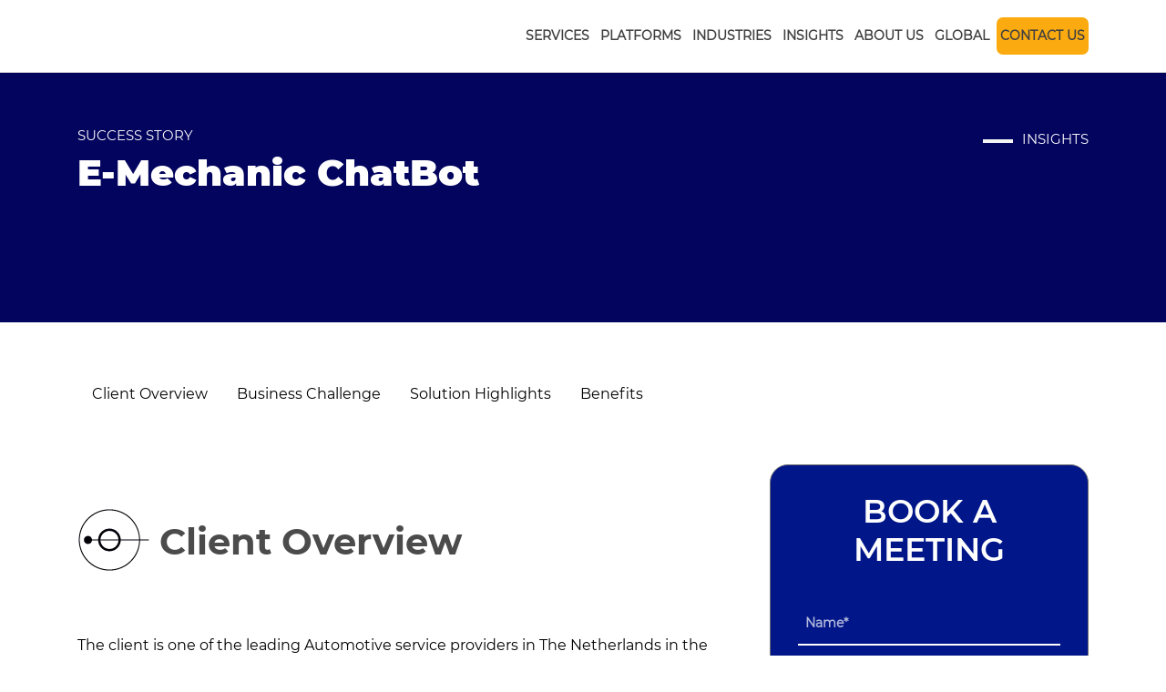

--- FILE ---
content_type: text/html; charset=UTF-8
request_url: https://www.thegatewaydigital.com/success-story/e-mechanic-chatbot/
body_size: 34455
content:
<!doctype html>
<html lang="en-US" prefix="og: https://ogp.me/ns#">
<head><meta charset="UTF-8"><script>if(navigator.userAgent.match(/MSIE|Internet Explorer/i)||navigator.userAgent.match(/Trident\/7\..*?rv:11/i)){var href=document.location.href;if(!href.match(/[?&]nowprocket/)){if(href.indexOf("?")==-1){if(href.indexOf("#")==-1){document.location.href=href+"?nowprocket=1"}else{document.location.href=href.replace("#","?nowprocket=1#")}}else{if(href.indexOf("#")==-1){document.location.href=href+"&nowprocket=1"}else{document.location.href=href.replace("#","&nowprocket=1#")}}}}</script><script>class RocketLazyLoadScripts{constructor(){this.v="1.2.3",this.triggerEvents=["keydown","mousedown","mousemove","touchmove","touchstart","touchend","wheel"],this.userEventHandler=this._triggerListener.bind(this),this.touchStartHandler=this._onTouchStart.bind(this),this.touchMoveHandler=this._onTouchMove.bind(this),this.touchEndHandler=this._onTouchEnd.bind(this),this.clickHandler=this._onClick.bind(this),this.interceptedClicks=[],window.addEventListener("pageshow",t=>{this.persisted=t.persisted}),window.addEventListener("DOMContentLoaded",()=>{this._preconnect3rdParties()}),this.delayedScripts={normal:[],async:[],defer:[]},this.trash=[],this.allJQueries=[]}_addUserInteractionListener(t){if(document.hidden){t._triggerListener();return}this.triggerEvents.forEach(e=>window.addEventListener(e,t.userEventHandler,{passive:!0})),window.addEventListener("touchstart",t.touchStartHandler,{passive:!0}),window.addEventListener("mousedown",t.touchStartHandler),document.addEventListener("visibilitychange",t.userEventHandler)}_removeUserInteractionListener(){this.triggerEvents.forEach(t=>window.removeEventListener(t,this.userEventHandler,{passive:!0})),document.removeEventListener("visibilitychange",this.userEventHandler)}_onTouchStart(t){"HTML"!==t.target.tagName&&(window.addEventListener("touchend",this.touchEndHandler),window.addEventListener("mouseup",this.touchEndHandler),window.addEventListener("touchmove",this.touchMoveHandler,{passive:!0}),window.addEventListener("mousemove",this.touchMoveHandler),t.target.addEventListener("click",this.clickHandler),this._renameDOMAttribute(t.target,"onclick","rocket-onclick"),this._pendingClickStarted())}_onTouchMove(t){window.removeEventListener("touchend",this.touchEndHandler),window.removeEventListener("mouseup",this.touchEndHandler),window.removeEventListener("touchmove",this.touchMoveHandler,{passive:!0}),window.removeEventListener("mousemove",this.touchMoveHandler),t.target.removeEventListener("click",this.clickHandler),this._renameDOMAttribute(t.target,"rocket-onclick","onclick"),this._pendingClickFinished()}_onTouchEnd(t){window.removeEventListener("touchend",this.touchEndHandler),window.removeEventListener("mouseup",this.touchEndHandler),window.removeEventListener("touchmove",this.touchMoveHandler,{passive:!0}),window.removeEventListener("mousemove",this.touchMoveHandler)}_onClick(t){t.target.removeEventListener("click",this.clickHandler),this._renameDOMAttribute(t.target,"rocket-onclick","onclick"),this.interceptedClicks.push(t),t.preventDefault(),t.stopPropagation(),t.stopImmediatePropagation(),this._pendingClickFinished()}_replayClicks(){window.removeEventListener("touchstart",this.touchStartHandler,{passive:!0}),window.removeEventListener("mousedown",this.touchStartHandler),this.interceptedClicks.forEach(t=>{t.target.dispatchEvent(new MouseEvent("click",{view:t.view,bubbles:!0,cancelable:!0}))})}_waitForPendingClicks(){return new Promise(t=>{this._isClickPending?this._pendingClickFinished=t:t()})}_pendingClickStarted(){this._isClickPending=!0}_pendingClickFinished(){this._isClickPending=!1}_renameDOMAttribute(t,e,r){t.hasAttribute&&t.hasAttribute(e)&&(event.target.setAttribute(r,event.target.getAttribute(e)),event.target.removeAttribute(e))}_triggerListener(){this._removeUserInteractionListener(this),"loading"===document.readyState?document.addEventListener("DOMContentLoaded",this._loadEverythingNow.bind(this)):this._loadEverythingNow()}_preconnect3rdParties(){let t=[];document.querySelectorAll("script[type=rocketlazyloadscript]").forEach(e=>{if(e.hasAttribute("src")){let r=new URL(e.src).origin;r!==location.origin&&t.push({src:r,crossOrigin:e.crossOrigin||"module"===e.getAttribute("data-rocket-type")})}}),t=[...new Map(t.map(t=>[JSON.stringify(t),t])).values()],this._batchInjectResourceHints(t,"preconnect")}async _loadEverythingNow(){this.lastBreath=Date.now(),this._delayEventListeners(this),this._delayJQueryReady(this),this._handleDocumentWrite(),this._registerAllDelayedScripts(),this._preloadAllScripts(),await this._loadScriptsFromList(this.delayedScripts.normal),await this._loadScriptsFromList(this.delayedScripts.defer),await this._loadScriptsFromList(this.delayedScripts.async);try{await this._triggerDOMContentLoaded(),await this._triggerWindowLoad()}catch(t){console.error(t)}window.dispatchEvent(new Event("rocket-allScriptsLoaded")),this._waitForPendingClicks().then(()=>{this._replayClicks()}),this._emptyTrash()}_registerAllDelayedScripts(){document.querySelectorAll("script[type=rocketlazyloadscript]").forEach(t=>{t.hasAttribute("data-rocket-src")?t.hasAttribute("async")&&!1!==t.async?this.delayedScripts.async.push(t):t.hasAttribute("defer")&&!1!==t.defer||"module"===t.getAttribute("data-rocket-type")?this.delayedScripts.defer.push(t):this.delayedScripts.normal.push(t):this.delayedScripts.normal.push(t)})}async _transformScript(t){return new Promise((await this._littleBreath(),navigator.userAgent.indexOf("Firefox/")>0||""===navigator.vendor)?e=>{let r=document.createElement("script");[...t.attributes].forEach(t=>{let e=t.nodeName;"type"!==e&&("data-rocket-type"===e&&(e="type"),"data-rocket-src"===e&&(e="src"),r.setAttribute(e,t.nodeValue))}),t.text&&(r.text=t.text),r.hasAttribute("src")?(r.addEventListener("load",e),r.addEventListener("error",e)):(r.text=t.text,e());try{t.parentNode.replaceChild(r,t)}catch(i){e()}}:async e=>{function r(){t.setAttribute("data-rocket-status","failed"),e()}try{let i=t.getAttribute("data-rocket-type"),n=t.getAttribute("data-rocket-src");t.text,i?(t.type=i,t.removeAttribute("data-rocket-type")):t.removeAttribute("type"),t.addEventListener("load",function r(){t.setAttribute("data-rocket-status","executed"),e()}),t.addEventListener("error",r),n?(t.removeAttribute("data-rocket-src"),t.src=n):t.src="data:text/javascript;base64,"+window.btoa(unescape(encodeURIComponent(t.text)))}catch(s){r()}})}async _loadScriptsFromList(t){let e=t.shift();return e&&e.isConnected?(await this._transformScript(e),this._loadScriptsFromList(t)):Promise.resolve()}_preloadAllScripts(){this._batchInjectResourceHints([...this.delayedScripts.normal,...this.delayedScripts.defer,...this.delayedScripts.async],"preload")}_batchInjectResourceHints(t,e){var r=document.createDocumentFragment();t.forEach(t=>{let i=t.getAttribute&&t.getAttribute("data-rocket-src")||t.src;if(i){let n=document.createElement("link");n.href=i,n.rel=e,"preconnect"!==e&&(n.as="script"),t.getAttribute&&"module"===t.getAttribute("data-rocket-type")&&(n.crossOrigin=!0),t.crossOrigin&&(n.crossOrigin=t.crossOrigin),t.integrity&&(n.integrity=t.integrity),r.appendChild(n),this.trash.push(n)}}),document.head.appendChild(r)}_delayEventListeners(t){let e={};function r(t,r){!function t(r){!e[r]&&(e[r]={originalFunctions:{add:r.addEventListener,remove:r.removeEventListener},eventsToRewrite:[]},r.addEventListener=function(){arguments[0]=i(arguments[0]),e[r].originalFunctions.add.apply(r,arguments)},r.removeEventListener=function(){arguments[0]=i(arguments[0]),e[r].originalFunctions.remove.apply(r,arguments)});function i(t){return e[r].eventsToRewrite.indexOf(t)>=0?"rocket-"+t:t}}(t),e[t].eventsToRewrite.push(r)}function i(t,e){let r=t[e];Object.defineProperty(t,e,{get:()=>r||function(){},set(i){t["rocket"+e]=r=i}})}r(document,"DOMContentLoaded"),r(window,"DOMContentLoaded"),r(window,"load"),r(window,"pageshow"),r(document,"readystatechange"),i(document,"onreadystatechange"),i(window,"onload"),i(window,"onpageshow")}_delayJQueryReady(t){let e;function r(r){if(r&&r.fn&&!t.allJQueries.includes(r)){r.fn.ready=r.fn.init.prototype.ready=function(e){return t.domReadyFired?e.bind(document)(r):document.addEventListener("rocket-DOMContentLoaded",()=>e.bind(document)(r)),r([])};let i=r.fn.on;r.fn.on=r.fn.init.prototype.on=function(){if(this[0]===window){function t(t){return t.split(" ").map(t=>"load"===t||0===t.indexOf("load.")?"rocket-jquery-load":t).join(" ")}"string"==typeof arguments[0]||arguments[0]instanceof String?arguments[0]=t(arguments[0]):"object"==typeof arguments[0]&&Object.keys(arguments[0]).forEach(e=>{let r=arguments[0][e];delete arguments[0][e],arguments[0][t(e)]=r})}return i.apply(this,arguments),this},t.allJQueries.push(r)}e=r}r(window.jQuery),Object.defineProperty(window,"jQuery",{get:()=>e,set(t){r(t)}})}async _triggerDOMContentLoaded(){this.domReadyFired=!0,await this._littleBreath(),document.dispatchEvent(new Event("rocket-DOMContentLoaded")),await this._littleBreath(),window.dispatchEvent(new Event("rocket-DOMContentLoaded")),await this._littleBreath(),document.dispatchEvent(new Event("rocket-readystatechange")),await this._littleBreath(),document.rocketonreadystatechange&&document.rocketonreadystatechange()}async _triggerWindowLoad(){await this._littleBreath(),window.dispatchEvent(new Event("rocket-load")),await this._littleBreath(),window.rocketonload&&window.rocketonload(),await this._littleBreath(),this.allJQueries.forEach(t=>t(window).trigger("rocket-jquery-load")),await this._littleBreath();let t=new Event("rocket-pageshow");t.persisted=this.persisted,window.dispatchEvent(t),await this._littleBreath(),window.rocketonpageshow&&window.rocketonpageshow({persisted:this.persisted})}_handleDocumentWrite(){let t=new Map;document.write=document.writeln=function(e){let r=document.currentScript;r||console.error("WPRocket unable to document.write this: "+e);let i=document.createRange(),n=r.parentElement,s=t.get(r);void 0===s&&(s=r.nextSibling,t.set(r,s));let a=document.createDocumentFragment();i.setStart(a,0),a.appendChild(i.createContextualFragment(e)),n.insertBefore(a,s)}}async _littleBreath(){Date.now()-this.lastBreath>45&&(await this._requestAnimFrame(),this.lastBreath=Date.now())}async _requestAnimFrame(){return document.hidden?new Promise(t=>setTimeout(t)):new Promise(t=>requestAnimationFrame(t))}_emptyTrash(){this.trash.forEach(t=>t.remove())}static run(){let t=new RocketLazyLoadScripts;t._addUserInteractionListener(t)}}RocketLazyLoadScripts.run();</script>
	
	<meta name="viewport" content="width=device-width, initial-scale=1">
	<link rel="profile" href="https://gmpg.org/xfn/11">
    <link href="https://www.thegatewaydigital.com/wp-content/themes/gd/images/favicon.png" rel="icon">
    <meta http-equiv="Content-Security-Policy" content="default-src &#039;none&#039;; script-src &#039;nonce-kyBl7V8ONHiRHzr7_nJzvYr_&#039; &#039;strict-dynamic&#039; &#039;unsafe-inline&#039; https://embed.tawk.to https://www.clarity.ms/c.gif  https://thegatewaydigital.com/wp-content/plugins/cookie-bar/js/cookie-bar.js https: http:; style-src &#039;self&#039; &#039;unsafe-inline&#039; https://fonts.googleapis.com https://embed.tawk.to; connect-src &#039;self&#039; https://ipinfo.io https://thegatewaydigital.com/wp-json/ https://www.google-analytics.com https://www.googletagmanager.com https://api.example.com https://px.ads.linkedin.com https://embed.tawk.to https://va.tawk.to wss://*.tawk.to https://u.clarity.ms https://snid.snitcher.com https://www.google.com https://analytics.google.com https://td.doubleclick.net https://stats.g.doubleclick.net; font-src &#039;self&#039; data: https://fonts.gstatic.com https://embed.tawk.to; img-src &#039;self&#039; data: https://www.google.com https://www.google.co.in https://www.googletagmanager.com https://px.ads.linkedin.com https://embed.tawk.to https://secure.gravatar.com https://www.thegatewaydigital.com   https://tr-rc.lfeeder.com https://c.clarity.ms/c.gif/ https://www.google-analytics.com/; media-src &#039;self&#039; https://demo.thegatewaycorp.com https://gatewaycdn2.blob.core.windows.net https://gatewaycdn.blob.core.windows.net/gatewaycontainer/; frame-src &#039;self&#039; https://www.googletagmanager.com https://td.doubleclick.net; base-uri &#039;self&#039;; form-action &#039;self&#039;;">
<!-- Search Engine Optimization by Rank Math PRO - https://rankmath.com/ -->
<title>Digital Automotive Solutions For E-Mechanic ChatBot</title>
<meta name="description" content="Using E-Mechanic ChatBot application customer can check the availability of parts with respective pricing options from multiple vendor’s APIs."/>
<meta name="robots" content="follow, index, max-snippet:-1, max-video-preview:-1, max-image-preview:large"/>
<link rel="canonical" href="https://www.thegatewaydigital.com/success-story/e-mechanic-chatbot/" />
<meta property="og:locale" content="en_US" />
<meta property="og:type" content="article" />
<meta property="og:title" content="Digital Automotive Solutions For E-Mechanic ChatBot" />
<meta property="og:description" content="Using E-Mechanic ChatBot application customer can check the availability of parts with respective pricing options from multiple vendor’s APIs." />
<meta property="og:url" content="https://www.thegatewaydigital.com/success-story/e-mechanic-chatbot/" />
<meta property="og:site_name" content="Gateway Digital" />
<meta property="article:section" content="Cognitive" />
<meta property="og:updated_time" content="2024-07-11T15:16:17+00:00" />
<meta property="og:image" content="https://www.thegatewaydigital.com/wp-content/uploads/2020/06/E-Mechanic-ChatBot.jpg" />
<meta property="og:image:secure_url" content="https://www.thegatewaydigital.com/wp-content/uploads/2020/06/E-Mechanic-ChatBot.jpg" />
<meta property="og:image:width" content="1451" />
<meta property="og:image:height" content="399" />
<meta property="og:image:alt" content="E-Mechanic ChatBot" />
<meta property="og:image:type" content="image/jpeg" />
<meta name="twitter:card" content="summary_large_image" />
<meta name="twitter:title" content="Digital Automotive Solutions For E-Mechanic ChatBot" />
<meta name="twitter:description" content="Using E-Mechanic ChatBot application customer can check the availability of parts with respective pricing options from multiple vendor’s APIs." />
<meta name="twitter:image" content="https://www.thegatewaydigital.com/wp-content/uploads/2020/06/E-Mechanic-ChatBot.jpg" />
<!-- /Rank Math WordPress SEO plugin -->


<style id='wp-emoji-styles-inline-css'>

	img.wp-smiley, img.emoji {
		display: inline !important;
		border: none !important;
		box-shadow: none !important;
		height: 1em !important;
		width: 1em !important;
		margin: 0 0.07em !important;
		vertical-align: -0.1em !important;
		background: none !important;
		padding: 0 !important;
	}
</style>
<link rel='stylesheet' id='wp-block-library-css' href='https://www.thegatewaydigital.com/wp-includes/css/dist/block-library/style.min.css?ver=1764056939' media='all' />
<style id='rank-math-toc-block-style-inline-css'>
.wp-block-rank-math-toc-block nav ol{counter-reset:item}.wp-block-rank-math-toc-block nav ol li{display:block}.wp-block-rank-math-toc-block nav ol li:before{content:counters(item, ".") ". ";counter-increment:item}

</style>
<style id='classic-theme-styles-inline-css'>
/*! This file is auto-generated */
.wp-block-button__link{color:#fff;background-color:#32373c;border-radius:9999px;box-shadow:none;text-decoration:none;padding:calc(.667em + 2px) calc(1.333em + 2px);font-size:1.125em}.wp-block-file__button{background:#32373c;color:#fff;text-decoration:none}
</style>
<style id='global-styles-inline-css'>
:root{--wp--preset--aspect-ratio--square: 1;--wp--preset--aspect-ratio--4-3: 4/3;--wp--preset--aspect-ratio--3-4: 3/4;--wp--preset--aspect-ratio--3-2: 3/2;--wp--preset--aspect-ratio--2-3: 2/3;--wp--preset--aspect-ratio--16-9: 16/9;--wp--preset--aspect-ratio--9-16: 9/16;--wp--preset--color--black: #000000;--wp--preset--color--cyan-bluish-gray: #abb8c3;--wp--preset--color--white: #ffffff;--wp--preset--color--pale-pink: #f78da7;--wp--preset--color--vivid-red: #cf2e2e;--wp--preset--color--luminous-vivid-orange: #ff6900;--wp--preset--color--luminous-vivid-amber: #fcb900;--wp--preset--color--light-green-cyan: #7bdcb5;--wp--preset--color--vivid-green-cyan: #00d084;--wp--preset--color--pale-cyan-blue: #8ed1fc;--wp--preset--color--vivid-cyan-blue: #0693e3;--wp--preset--color--vivid-purple: #9b51e0;--wp--preset--gradient--vivid-cyan-blue-to-vivid-purple: linear-gradient(135deg,rgba(6,147,227,1) 0%,rgb(155,81,224) 100%);--wp--preset--gradient--light-green-cyan-to-vivid-green-cyan: linear-gradient(135deg,rgb(122,220,180) 0%,rgb(0,208,130) 100%);--wp--preset--gradient--luminous-vivid-amber-to-luminous-vivid-orange: linear-gradient(135deg,rgba(252,185,0,1) 0%,rgba(255,105,0,1) 100%);--wp--preset--gradient--luminous-vivid-orange-to-vivid-red: linear-gradient(135deg,rgba(255,105,0,1) 0%,rgb(207,46,46) 100%);--wp--preset--gradient--very-light-gray-to-cyan-bluish-gray: linear-gradient(135deg,rgb(238,238,238) 0%,rgb(169,184,195) 100%);--wp--preset--gradient--cool-to-warm-spectrum: linear-gradient(135deg,rgb(74,234,220) 0%,rgb(151,120,209) 20%,rgb(207,42,186) 40%,rgb(238,44,130) 60%,rgb(251,105,98) 80%,rgb(254,248,76) 100%);--wp--preset--gradient--blush-light-purple: linear-gradient(135deg,rgb(255,206,236) 0%,rgb(152,150,240) 100%);--wp--preset--gradient--blush-bordeaux: linear-gradient(135deg,rgb(254,205,165) 0%,rgb(254,45,45) 50%,rgb(107,0,62) 100%);--wp--preset--gradient--luminous-dusk: linear-gradient(135deg,rgb(255,203,112) 0%,rgb(199,81,192) 50%,rgb(65,88,208) 100%);--wp--preset--gradient--pale-ocean: linear-gradient(135deg,rgb(255,245,203) 0%,rgb(182,227,212) 50%,rgb(51,167,181) 100%);--wp--preset--gradient--electric-grass: linear-gradient(135deg,rgb(202,248,128) 0%,rgb(113,206,126) 100%);--wp--preset--gradient--midnight: linear-gradient(135deg,rgb(2,3,129) 0%,rgb(40,116,252) 100%);--wp--preset--font-size--small: 13px;--wp--preset--font-size--medium: 20px;--wp--preset--font-size--large: 36px;--wp--preset--font-size--x-large: 42px;--wp--preset--spacing--20: 0.44rem;--wp--preset--spacing--30: 0.67rem;--wp--preset--spacing--40: 1rem;--wp--preset--spacing--50: 1.5rem;--wp--preset--spacing--60: 2.25rem;--wp--preset--spacing--70: 3.38rem;--wp--preset--spacing--80: 5.06rem;--wp--preset--shadow--natural: 6px 6px 9px rgba(0, 0, 0, 0.2);--wp--preset--shadow--deep: 12px 12px 50px rgba(0, 0, 0, 0.4);--wp--preset--shadow--sharp: 6px 6px 0px rgba(0, 0, 0, 0.2);--wp--preset--shadow--outlined: 6px 6px 0px -3px rgba(255, 255, 255, 1), 6px 6px rgba(0, 0, 0, 1);--wp--preset--shadow--crisp: 6px 6px 0px rgba(0, 0, 0, 1);}:where(.is-layout-flex){gap: 0.5em;}:where(.is-layout-grid){gap: 0.5em;}body .is-layout-flex{display: flex;}.is-layout-flex{flex-wrap: wrap;align-items: center;}.is-layout-flex > :is(*, div){margin: 0;}body .is-layout-grid{display: grid;}.is-layout-grid > :is(*, div){margin: 0;}:where(.wp-block-columns.is-layout-flex){gap: 2em;}:where(.wp-block-columns.is-layout-grid){gap: 2em;}:where(.wp-block-post-template.is-layout-flex){gap: 1.25em;}:where(.wp-block-post-template.is-layout-grid){gap: 1.25em;}.has-black-color{color: var(--wp--preset--color--black) !important;}.has-cyan-bluish-gray-color{color: var(--wp--preset--color--cyan-bluish-gray) !important;}.has-white-color{color: var(--wp--preset--color--white) !important;}.has-pale-pink-color{color: var(--wp--preset--color--pale-pink) !important;}.has-vivid-red-color{color: var(--wp--preset--color--vivid-red) !important;}.has-luminous-vivid-orange-color{color: var(--wp--preset--color--luminous-vivid-orange) !important;}.has-luminous-vivid-amber-color{color: var(--wp--preset--color--luminous-vivid-amber) !important;}.has-light-green-cyan-color{color: var(--wp--preset--color--light-green-cyan) !important;}.has-vivid-green-cyan-color{color: var(--wp--preset--color--vivid-green-cyan) !important;}.has-pale-cyan-blue-color{color: var(--wp--preset--color--pale-cyan-blue) !important;}.has-vivid-cyan-blue-color{color: var(--wp--preset--color--vivid-cyan-blue) !important;}.has-vivid-purple-color{color: var(--wp--preset--color--vivid-purple) !important;}.has-black-background-color{background-color: var(--wp--preset--color--black) !important;}.has-cyan-bluish-gray-background-color{background-color: var(--wp--preset--color--cyan-bluish-gray) !important;}.has-white-background-color{background-color: var(--wp--preset--color--white) !important;}.has-pale-pink-background-color{background-color: var(--wp--preset--color--pale-pink) !important;}.has-vivid-red-background-color{background-color: var(--wp--preset--color--vivid-red) !important;}.has-luminous-vivid-orange-background-color{background-color: var(--wp--preset--color--luminous-vivid-orange) !important;}.has-luminous-vivid-amber-background-color{background-color: var(--wp--preset--color--luminous-vivid-amber) !important;}.has-light-green-cyan-background-color{background-color: var(--wp--preset--color--light-green-cyan) !important;}.has-vivid-green-cyan-background-color{background-color: var(--wp--preset--color--vivid-green-cyan) !important;}.has-pale-cyan-blue-background-color{background-color: var(--wp--preset--color--pale-cyan-blue) !important;}.has-vivid-cyan-blue-background-color{background-color: var(--wp--preset--color--vivid-cyan-blue) !important;}.has-vivid-purple-background-color{background-color: var(--wp--preset--color--vivid-purple) !important;}.has-black-border-color{border-color: var(--wp--preset--color--black) !important;}.has-cyan-bluish-gray-border-color{border-color: var(--wp--preset--color--cyan-bluish-gray) !important;}.has-white-border-color{border-color: var(--wp--preset--color--white) !important;}.has-pale-pink-border-color{border-color: var(--wp--preset--color--pale-pink) !important;}.has-vivid-red-border-color{border-color: var(--wp--preset--color--vivid-red) !important;}.has-luminous-vivid-orange-border-color{border-color: var(--wp--preset--color--luminous-vivid-orange) !important;}.has-luminous-vivid-amber-border-color{border-color: var(--wp--preset--color--luminous-vivid-amber) !important;}.has-light-green-cyan-border-color{border-color: var(--wp--preset--color--light-green-cyan) !important;}.has-vivid-green-cyan-border-color{border-color: var(--wp--preset--color--vivid-green-cyan) !important;}.has-pale-cyan-blue-border-color{border-color: var(--wp--preset--color--pale-cyan-blue) !important;}.has-vivid-cyan-blue-border-color{border-color: var(--wp--preset--color--vivid-cyan-blue) !important;}.has-vivid-purple-border-color{border-color: var(--wp--preset--color--vivid-purple) !important;}.has-vivid-cyan-blue-to-vivid-purple-gradient-background{background: var(--wp--preset--gradient--vivid-cyan-blue-to-vivid-purple) !important;}.has-light-green-cyan-to-vivid-green-cyan-gradient-background{background: var(--wp--preset--gradient--light-green-cyan-to-vivid-green-cyan) !important;}.has-luminous-vivid-amber-to-luminous-vivid-orange-gradient-background{background: var(--wp--preset--gradient--luminous-vivid-amber-to-luminous-vivid-orange) !important;}.has-luminous-vivid-orange-to-vivid-red-gradient-background{background: var(--wp--preset--gradient--luminous-vivid-orange-to-vivid-red) !important;}.has-very-light-gray-to-cyan-bluish-gray-gradient-background{background: var(--wp--preset--gradient--very-light-gray-to-cyan-bluish-gray) !important;}.has-cool-to-warm-spectrum-gradient-background{background: var(--wp--preset--gradient--cool-to-warm-spectrum) !important;}.has-blush-light-purple-gradient-background{background: var(--wp--preset--gradient--blush-light-purple) !important;}.has-blush-bordeaux-gradient-background{background: var(--wp--preset--gradient--blush-bordeaux) !important;}.has-luminous-dusk-gradient-background{background: var(--wp--preset--gradient--luminous-dusk) !important;}.has-pale-ocean-gradient-background{background: var(--wp--preset--gradient--pale-ocean) !important;}.has-electric-grass-gradient-background{background: var(--wp--preset--gradient--electric-grass) !important;}.has-midnight-gradient-background{background: var(--wp--preset--gradient--midnight) !important;}.has-small-font-size{font-size: var(--wp--preset--font-size--small) !important;}.has-medium-font-size{font-size: var(--wp--preset--font-size--medium) !important;}.has-large-font-size{font-size: var(--wp--preset--font-size--large) !important;}.has-x-large-font-size{font-size: var(--wp--preset--font-size--x-large) !important;}
:where(.wp-block-post-template.is-layout-flex){gap: 1.25em;}:where(.wp-block-post-template.is-layout-grid){gap: 1.25em;}
:where(.wp-block-columns.is-layout-flex){gap: 2em;}:where(.wp-block-columns.is-layout-grid){gap: 2em;}
:root :where(.wp-block-pullquote){font-size: 1.5em;line-height: 1.6;}
</style>
<link data-minify="1" rel='stylesheet' id='contact-form-7-css' href='https://www.thegatewaydigital.com/wp-content/cache/min/1/wp-content/plugins/contact-form-7/includes/css/styles.css?ver=1763642713' media='all' />
<style id='contact-form-7-inline-css'>
.wpcf7 .wpcf7-recaptcha iframe {margin-bottom: 0;}.wpcf7 .wpcf7-recaptcha[data-align="center"] > div {margin: 0 auto;}.wpcf7 .wpcf7-recaptcha[data-align="right"] > div {margin: 0 0 0 auto;}
</style>
<link data-minify="1" rel='stylesheet' id='email-subscribers-css' href='https://www.thegatewaydigital.com/wp-content/cache/min/1/wp-content/plugins/email-subscribers/lite/public/css/email-subscribers-public.css?ver=1763642713' media='all' />
<link data-minify="1" rel='stylesheet' id='dashicons-css' href='https://www.thegatewaydigital.com/wp-content/cache/min/1/wp-includes/css/dashicons.min.css?ver=1763642713' media='all' />
<link rel='stylesheet' id='post-views-counter-frontend-css' href='https://www.thegatewaydigital.com/wp-content/plugins/post-views-counter/css/frontend.min.css?ver=1764056939' media='all' />
<link data-minify="1" rel='stylesheet' id='cookie-law-info-css' href='https://www.thegatewaydigital.com/wp-content/cache/min/1/wp-content/plugins/webtoffee-gdpr-cookie-consent/public/css/cookie-law-info-public.css?ver=1763642713' media='all' />
<link data-minify="1" rel='stylesheet' id='cookie-law-info-gdpr-css' href='https://www.thegatewaydigital.com/wp-content/cache/min/1/wp-content/plugins/webtoffee-gdpr-cookie-consent/public/css/cookie-law-info-gdpr.css?ver=1763642713' media='all' />
<style id='cookie-law-info-gdpr-inline-css'>
.cli-modal-content, .cli-tab-content { background-color: #ffffff; }.cli-privacy-content-text, .cli-modal .cli-modal-dialog, .cli-tab-container p, a.cli-privacy-readmore { color: #000000; }.cli-tab-header { background-color: #f2f2f2; }.cli-tab-header, .cli-tab-header a.cli-nav-link,span.cli-necessary-caption,.cli-switch .cli-slider:after { color: #000000; }.cli-switch .cli-slider:before { background-color: #ffffff; }.cli-switch input:checked + .cli-slider:before { background-color: #ffffff; }.cli-switch .cli-slider { background-color: #e3e1e8; }.cli-switch input:checked + .cli-slider { background-color: #28a745; }.cli-modal-close svg { fill: #000000; }.cli-tab-footer .wt-cli-privacy-accept-all-btn { background-color: #00acad; color: #ffffff}.cli-tab-footer .wt-cli-privacy-accept-btn { background-color: #00acad; color: #ffffff}.cli-tab-header a:before{ border-right: 1px solid #000000; border-bottom: 1px solid #000000; }
</style>
<link data-minify="1" rel='stylesheet' id='gd-style-css' href='https://www.thegatewaydigital.com/wp-content/cache/min/1/wp-content/themes/gd/style.css?ver=1763642713' media='all' />
<link data-minify="1" rel='stylesheet' id='gd-style-platforms-css' href='https://www.thegatewaydigital.com/wp-content/cache/min/1/wp-content/themes/gd/css/style-platforms.css?ver=1763642713' media='all' />
<link data-minify="1" rel='stylesheet' id='gd-responsive-platforms-css' href='https://www.thegatewaydigital.com/wp-content/cache/min/1/wp-content/themes/gd/css/responsive-platforms.css?ver=1763642713' media='all' />
<link data-minify="1" rel='stylesheet' id='gd-intlTelInput-css-css' href='https://www.thegatewaydigital.com/wp-content/cache/min/1/wp-content/themes/gd/css/intlTelInput.css?ver=1763642713' media='all' />
<link data-minify="1" rel='stylesheet' id='gd-custom-style-1-css' href='https://www.thegatewaydigital.com/wp-content/cache/min/1/wp-content/themes/gd/css/style2.css?ver=1763642713' media='all' />
<link data-minify="1" rel='stylesheet' id='gd-responsive-css' href='https://www.thegatewaydigital.com/wp-content/cache/min/1/wp-content/themes/gd/css/responsive1.css?ver=1763642713' media='all' />
<link data-minify="1" rel='stylesheet' id='gd-classy-nav-css' href='https://www.thegatewaydigital.com/wp-content/cache/min/1/wp-content/themes/gd/css/classy-nav.css?ver=1763642713' media='all' />
<link rel='stylesheet' id='gd-classy-fancy-css' href='https://www.thegatewaydigital.com/wp-content/themes/gd/js/fancybox/jquery.fancybox.min.css?ver=1764056939' media='all' />
<link rel='stylesheet' id='gd-owl-carousel-css' href='https://www.thegatewaydigital.com/wp-content/themes/gd/css/owl.carousel.min.css?ver=1764056939' media='all' />
<link rel='stylesheet' id='gd-owl-carousel-theme-css' href='https://www.thegatewaydigital.com/wp-content/themes/gd/css/owl.theme.default.min.css?ver=1764056939' media='all' />
<link data-minify="1" rel='stylesheet' id='custom-post-css' href='https://www.thegatewaydigital.com/wp-content/cache/min/1/wp-content/themes/gd/css/custom-post.css?ver=1763642732' media='all' />
<link data-minify="1" rel='stylesheet' id='heateor_sss_frontend_css-css' href='https://www.thegatewaydigital.com/wp-content/cache/min/1/wp-content/plugins/sassy-social-share/public/css/sassy-social-share-public.css?ver=1763642713' media='all' />
<style id='heateor_sss_frontend_css-inline-css'>
.heateor_sss_button_instagram span.heateor_sss_svg,a.heateor_sss_instagram span.heateor_sss_svg{background:radial-gradient(circle at 30% 107%,#fdf497 0,#fdf497 5%,#fd5949 45%,#d6249f 60%,#285aeb 90%)}.heateor_sss_horizontal_sharing .heateor_sss_svg,.heateor_sss_standard_follow_icons_container .heateor_sss_svg{color:#fff;border-width:0px;border-style:solid;border-color:transparent}.heateor_sss_horizontal_sharing .heateorSssTCBackground{color:#666}.heateor_sss_horizontal_sharing span.heateor_sss_svg:hover,.heateor_sss_standard_follow_icons_container span.heateor_sss_svg:hover{border-color:transparent;}.heateor_sss_vertical_sharing span.heateor_sss_svg,.heateor_sss_floating_follow_icons_container span.heateor_sss_svg{color:#fff;border-width:0px;border-style:solid;border-color:transparent;}.heateor_sss_vertical_sharing .heateorSssTCBackground{color:#666;}.heateor_sss_vertical_sharing span.heateor_sss_svg:hover,.heateor_sss_floating_follow_icons_container span.heateor_sss_svg:hover{border-color:transparent;}@media screen and (max-width:783px) {.heateor_sss_vertical_sharing{display:none!important}}.heateorSssSharingRound{
width: 100px !important
padding : 100px !important
margin : 100px !important
}
</style>
<style id='rocket-lazyload-inline-css'>
.rll-youtube-player{position:relative;padding-bottom:56.23%;height:0;overflow:hidden;max-width:100%;}.rll-youtube-player:focus-within{outline: 2px solid currentColor;outline-offset: 5px;}.rll-youtube-player iframe{position:absolute;top:0;left:0;width:100%;height:100%;z-index:100;background:0 0}.rll-youtube-player img{bottom:0;display:block;left:0;margin:auto;max-width:100%;width:100%;position:absolute;right:0;top:0;border:none;height:auto;-webkit-transition:.4s all;-moz-transition:.4s all;transition:.4s all}.rll-youtube-player img:hover{-webkit-filter:brightness(75%)}.rll-youtube-player .play{height:100%;width:100%;left:0;top:0;position:absolute;background:url(https://www.thegatewaydigital.com/wp-content/plugins/wp-rocket/assets/img/youtube.png) no-repeat center;background-color: transparent !important;cursor:pointer;border:none;}
</style>
<script type="rocketlazyloadscript" nonce="kyBl7V8ONHiRHzr7_nJzvYr_" data-rocket-src="https://www.thegatewaydigital.com/wp-includes/js/jquery/jquery.min.js?ver=1764056939" id="jquery-core-js" defer></script>
<script type="rocketlazyloadscript" nonce="kyBl7V8ONHiRHzr7_nJzvYr_" data-rocket-src="https://www.thegatewaydigital.com/wp-includes/js/jquery/jquery-migrate.min.js?ver=1764056939" id="jquery-migrate-js" defer></script>
<script nonce="kyBl7V8ONHiRHzr7_nJzvYr_" id="cookie-law-info-js-extra">
var Cli_Data = {"nn_cookie_ids":[],"non_necessary_cookies":[],"cookielist":{"necessary":{"id":259,"status":true,"priority":0,"title":"Necessary","strict":true,"default_state":false,"ccpa_optout":false,"loadonstart":false},"functional":{"id":260,"status":true,"priority":5,"title":"Functional","strict":false,"default_state":false,"ccpa_optout":false,"loadonstart":false},"performance":{"id":261,"status":true,"priority":4,"title":"Performance","strict":false,"default_state":false,"ccpa_optout":false,"loadonstart":false},"analytics":{"id":262,"status":true,"priority":3,"title":"Analytics","strict":false,"default_state":false,"ccpa_optout":false,"loadonstart":false},"advertisement":{"id":263,"status":true,"priority":2,"title":"Advertisement","strict":false,"default_state":false,"ccpa_optout":false,"loadonstart":false},"others":{"id":264,"status":true,"priority":1,"title":"Others","strict":false,"default_state":false,"ccpa_optout":false,"loadonstart":false}},"ajax_url":"https:\/\/www.thegatewaydigital.com\/wp-admin\/admin-ajax.php","current_lang":"en","security":"4e784f85d1","eu_countries":["GB"],"geoIP":"disabled","use_custom_geolocation_api":"","custom_geolocation_api":"https:\/\/geoip.cookieyes.com\/geoip\/checker\/result.php","consentVersion":"1","strictlyEnabled":["necessary","obligatoire"],"cookieDomain":"","privacy_length":"250","ccpaEnabled":"","ccpaRegionBased":"","ccpaBarEnabled":"","ccpaType":"gdpr","triggerDomRefresh":"","secure_cookies":""};
var log_object = {"ajax_url":"https:\/\/www.thegatewaydigital.com\/wp-admin\/admin-ajax.php"};
</script>
<script type="rocketlazyloadscript" data-minify="1" nonce="kyBl7V8ONHiRHzr7_nJzvYr_" data-rocket-src="https://www.thegatewaydigital.com/wp-content/cache/min/1/wp-content/plugins/webtoffee-gdpr-cookie-consent/public/js/cookie-law-info-public.js?ver=1763642713" id="cookie-law-info-js" defer></script>
<link rel="https://api.w.org/" href="https://www.thegatewaydigital.com/wp-json/" /><link rel="EditURI" type="application/rsd+xml" title="RSD" href="https://www.thegatewaydigital.com/xmlrpc.php?rsd" />
<meta name="generator" content="WordPress 6.6.2" />
<link rel='shortlink' href='https://www.thegatewaydigital.com/?p=2215' />
<link rel="alternate" title="oEmbed (JSON)" type="application/json+oembed" href="https://www.thegatewaydigital.com/wp-json/oembed/1.0/embed?url=https%3A%2F%2Fwww.thegatewaydigital.com%2Fsuccess-story%2Fe-mechanic-chatbot%2F" />
<link rel="alternate" title="oEmbed (XML)" type="text/xml+oembed" href="https://www.thegatewaydigital.com/wp-json/oembed/1.0/embed?url=https%3A%2F%2Fwww.thegatewaydigital.com%2Fsuccess-story%2Fe-mechanic-chatbot%2F&#038;format=xml" />
<link rel="pingback" href="https://www.thegatewaydigital.com/xmlrpc.php"><style>.recentcomments a{display:inline !important;padding:0 !important;margin:0 !important;}</style>		<style id="wp-custom-css">
			.case-study-blog-left-cnt ul li::before {
    content: "\f105";
    font-family: FontAwesome;
    margin-right: 10px;
    position: absolute;
    left: 0;
}
.case-study-blog-left-cnt ul li {
    list-style: none;
    padding-right: 40px;
    padding-bottom: 15px;
    width: 50%;
    padding-left: 20px;
    position: relative;
}
.case-study-blog-left-cnt ul {
    padding: 0;
    margin: 0;
    font-family: montserratSemiBold;
    display: flex;
    flex-wrap: wrap;
}
.case-study-blog-left-cnt ul ul{ margin-top:20px}
a.contactus:hover {
	color: #fff !important; 
}		</style>
		<noscript><style id="rocket-lazyload-nojs-css">.rll-youtube-player, [data-lazy-src]{display:none !important;}</style></noscript>	
	
	
	         <!--Start of Tawk.to Script-->

        <script type="rocketlazyloadscript" nonce="kyBl7V8ONHiRHzr7_nJzvYr_" data-rocket-type="text/javascript">
            var Tawk_API = Tawk_API || {},
                Tawk_LoadStart = new Date();

            (function() {

                var s1 = document.createElement("script"),
                    s0 = document.getElementsByTagName("script")[0];

                s1.async = true;

                s1.src = 'https://embed.tawk.to/5ea3d42035bcbb0c9ab47c10/default';

                s1.charset = 'UTF-8';

                s1.setAttribute('crossorigin', '*');

                s0.parentNode.insertBefore(s1, s0);

            })();
        </script>

<script type="rocketlazyloadscript" data-minify="1" nonce="kyBl7V8ONHiRHzr7_nJzvYr_" data-rocket-src="https://www.thegatewaydigital.com/wp-content/cache/min/1/ajax/libs/jquery/3.6.0/jquery.min.js?ver=1763642713" defer></script>

        <!--End of Tawk.to Script-->
    <script type="rocketlazyloadscript" nonce="kyBl7V8ONHiRHzr7_nJzvYr_">

!function(s,n,i,t,c,h){s.SnitchObject=i;s[i]||(s[i]=function(){

(s[i].q=s[i].q||[]).push(arguments)});s[i].l=+new Date;c=n.createElement(t);

h=n.getElementsByTagName(t)[0];c.src='//snid.snitcher.com/8412228.js';

h.parentNode.insertBefore(c,h)}(window,document,'snid','script');

snid('verify', '8412228');

</script>

    <script type="rocketlazyloadscript" nonce="kyBl7V8ONHiRHzr7_nJzvYr_">
    window.dataLayer = window.dataLayer || [];

    function gtag() {
        dataLayer.push(arguments);
    }

    gtag('js', new Date());

    gtag('config', 'UA-120713006-10');
    
    </script>
<!-- Google Tag Manager -->
<script nonce="kyBl7V8ONHiRHzr7_nJzvYr_" type="text/plain" data-cli-class="cli-blocker-script" data-cli-label="Google Tag Manager"  data-cli-script-type="analytics" data-cli-block="true" data-cli-block-if-ccpa-optout="false" data-cli-element-position="head">(function(w,d,s,l,i){w[l]=w[l]||[];w[l].push({'gtm.start':
new Date().getTime(),event:'gtm.js'});var f=d.getElementsByTagName(s)[0],
j=d.createElement(s),dl=l!='dataLayer'?'&l='+l:'';j.async=true;j.src=
'https://www.googletagmanager.com/gtm.js?id='+i+dl;f.parentNode.insertBefore(j,f);
})(window,document,'script','dataLayer','GTM-NRX5765');</script>
<!-- End Google Tag Manager -->

<!--<script type="rocketlazyloadscript" nonce="kyBl7V8ONHiRHzr7_nJzvYr_">
 (function () {
   var e,i=["https://fastbase.com/fscript.js","bFT1XYiCjE","script"],a=document,s=a.createElement(i[2]);
   s.async=!0,s.id=i[1],s.src=i[0],(e=a.getElementsByTagName(i[2])[0]).parentNode.insertBefore(s,e)
 })();
</script>-->

<!-- Global site tag (gtag.js) - Google Ads: 1044455212 -->

<script type="rocketlazyloadscript" nonce="kyBl7V8ONHiRHzr7_nJzvYr_">
  window.dataLayer = window.dataLayer || [];
  function gtag(){dataLayer.push(arguments);}
  gtag('js', new Date());

  gtag('config', 'AW-1044455212');
</script>

<script type="rocketlazyloadscript" nonce="kyBl7V8ONHiRHzr7_nJzvYr_"> (function(ss,ex){ window.ldfdr=window.ldfdr||function(){(ldfdr._q=ldfdr._q||[]).push([].slice.call(arguments));}; (function(d,s){ fs=d.getElementsByTagName(s)[0]; function ce(src){ var cs=d.createElement(s); cs.src=src; cs.async=1; fs.parentNode.insertBefore(cs,fs); }; ce('https://sc.lfeeder.com/lftracker_v1_'+ss+(ex?'_'+ex:'')+'.js'); })(document,'script'); })('ywVkO4XV0wO8Z6Bj'); </script>

<meta name="google-site-verification" content="g1A0tmWDIIwii8dKJT9dv3hT188Ohq48_-ySsLl9FXI" />

<script type="rocketlazyloadscript" nonce="kyBl7V8ONHiRHzr7_nJzvYr_" data-rocket-type="text/javascript">

    (function(c,l,a,r,i,t,y){

        c[a]=c[a]||function(){(c[a].q=c[a].q||[]).push(arguments)};

        t=l.createElement(r);t.async=1;t.src="https://www.clarity.ms/tag/"+i;

        y=l.getElementsByTagName(r)[0];y.parentNode.insertBefore(t,y);

    })(window, document, "clarity", "script", "tfqzmp5m5b");

</script>  
  
  </head>
<body data-rsssl=1 class="success-story-template-default single single-success-story postid-2215 single-format-standard  e-mechanicchatbot">
    
    
    <!-- Google Tag Manager (noscript) -->
<noscript><iframe data-cli-class="cli-blocker-script" data-cli-label="Google Tag Manager"  data-cli-script-type="analytics" data-cli-block="true" data-cli-block-if-ccpa-optout="false" data-cli-element-position="body" data-cli-placeholder="Accept <a class='cli_manage_current_consent'>Analytics</a> cookies to view the content." data-cli-src="https://www.googletagmanager.com/ns.html?id=GTM-NRX5765"
height="0" width="0" style="display:none;visibility:hidden"></iframe></noscript>
<!-- End Google Tag Manager (noscript) -->     
	

    <header id="header"  class="header-area">
        <!--  Subscription Form  -->  

 
    <!-- End Subscription Form  -->
  <div class="newsbox-main-menu">
      	
      <!--<button class="back-btn-top" onclick="goBack()"><i class="fa fa-angle-left"></i> Back</button>-->
	        <div class="classy-nav-container breakpoint-off">
  <div class="container">
      
          
              <nav class="classy-navbar justify-content-between" id="newsboxNav">
                  <a class="navbar-brand" href="https://www.thegatewaydigital.com">
                      <img src="data:image/svg+xml,%3Csvg%20xmlns='http://www.w3.org/2000/svg'%20viewBox='0%200%200%200'%3E%3C/svg%3E" alt="Gateway Digital" data-lazy-src="https://www.thegatewaydigital.com/wp-content/themes/gd/images/logo-gateway-digital.svg"><noscript><img src="https://www.thegatewaydigital.com/wp-content/themes/gd/images/logo-gateway-digital.svg" alt="Gateway Digital"></noscript>
                  </a>
																				  
                   <div class="classy-navbar-toggler">
                      <span class="navbarToggler"><span></span><span></span><span></span></span>
                  </div>
									   <div class="classycloseIcon">
                           <div class="cross-wrap"><span class="top"></span><span class="bottom"></span></div> 
                      </div>
                                    <div class="classy-menu">

                      <!-- Close Button -->
                     

                      <!-- Nav Start -->
                      <div class="classynav">
                         <ul>
                                                                                                <li class="nav-items">
                                                            <a class="nav-link"  target="_self" href="#nogo" >
                                                                Services                                                            </a>
                                                            <div class="megamenu">


                                                                
                                                                        <ul class="single-mega cn-col-4">
                                                                            <li class="title">Future Engineering</li>    


                                                                            
                                                                                        <li class="">
                                                                                            <a class="" target="_self" href="https://www.thegatewaydigital.com/blockchain-development/">Blockchain</a>
                                                                                              
                                                                                        </li>
                                                                                    
                                                                                        <li class="">
                                                                                            <a class="" target="_self" href="https://www.thegatewaydigital.com/internet-of-things/">Internet of Things</a>
                                                                                              
                                                                                        </li>
                                                                                    
                                                                                        <li class="">
                                                                                            <a class="" target="_self" href="https://www.thegatewaydigital.com/robotic-process-automation/">Robotic Process Automation</a>
                                                                                              
                                                                                        </li>
                                                                                    
                                                                                        <li class="">
                                                                                            <a class="" target="_self" href="https://www.thegatewaydigital.com/generative-ai/">Generative AI</a>
                                                                                              
                                                                                        </li>
                                                                                      

                                                                        </ul>

                                                                        
                                                                        <ul class="single-mega cn-col-4">
                                                                            <li class="title">CONSULTING</li>    


                                                                            
                                                                                        <li class="">
                                                                                            <a class="" target="_blank" href="https://thealvarium.com">Alvarium<sup>TM</sup> - Design Led Consulting</a>
                                                                                              
                                                                                        </li>
                                                                                    
                                                                                        <li class="">
                                                                                            <a class="" target="_self" href="https://www.thegatewaydigital.com/digital-marketing-services/">Digital Marketing Services</a>
                                                                                              
                                                                                        </li>
                                                                                    
                                                                                        <li class="">
                                                                                            <a class="" target="_self" href="https://www.thegatewaydigital.com/automotive-aftermarket-consulting/">Automotive Aftermarket</a>
                                                                                              
                                                                                        </li>
                                                                                    
                                                                                        <li class="">
                                                                                            <a class="" target="_self" href="https://www.thegatewaydigital.com/digital-logistics-consulting/">Digital Logistics</a>
                                                                                              
                                                                                        </li>
                                                                                    
                                                                                        <li class="">
                                                                                            <a class="" target="_self" href="https://www.thegatewaydigital.com/managed-services/">Managed Services</a>
                                                                                              
                                                                                        </li>
                                                                                                                                                                            <li class="title">PROFESSIONAL SERVICES</li>         

                                                                                        
                                                                                        <li class="">
                                                                                            <a class="" target="_blank" href="https://tec-bridge.com/">TecBridge</a>
                                                                                              
                                                                                        </li>
                                                                                    
                                                                                        <li class="">
                                                                                            <a class="" target="_self" href="https://www.thegatewaydigital.com/center-of-excellence/">CoE</a>
                                                                                              
                                                                                        </li>
                                                                                      

                                                                        </ul>

                                                                        
                                                                        <ul class="single-mega cn-col-4">
                                                                            <li class="title">DIGITAL</li>    


                                                                            
                                                                                        <li class="digitalMenu">
                                                                                            <a class="interactiveLink" target="_self" href="https://www.thegatewaydigital.com/interactive/">Interactive</a>
                                                                                                                                                                                            <ul class="dropdown">
                                                                                                                                                                                                            <li><a class="" target="_self" href="https://www.thegatewaydigital.com/extended-reality/">Extended Reality</a></li>
                                                                                                                                                                                                            <li><a class="" target="_self" href="https://www.thegatewaydigital.com/smart-displays/">Smart Displays</a></li>
                                                                                                                                                                                                            <li><a class="" target="_self" href="https://www.thegatewaydigital.com/animation-igaming/">Animation & iGaming</a></li>
                                                                                                                                                                                                    </ul>
                                                                                              
                                                                                        </li>
                                                                                    
                                                                                        <li class="digitalMenu">
                                                                                            <a class="entAppDevLink" target="_blank" href="https://www.thegatewaydigital.com/app-development-app-maintenance/">ADAM</a>
                                                                                                                                                                                            <ul class="dropdown">
                                                                                                                                                                                                            <li><a class="" target="_self" href="https://www.thegatewaydigital.com/custom-software-engineering/">Custom Software Engineering</a></li>
                                                                                                                                                                                                            <li><a class="" target="_self" href="https://www.thegatewaydigital.com/application-modernization/">Application Modernization</a></li>
                                                                                                                                                                                                            <li><a class="" target="_self" href="https://www.thegatewaydigital.com/software-maintenance-and-support/ ">Software Maintenance & Support</a></li>
                                                                                                                                                                                                            <li><a class="" target="_self" href="https://www.thegatewaydigital.com/enterprise-mobility/">Enterprise Mobility</a></li>
                                                                                                                                                                                                    </ul>
                                                                                              
                                                                                        </li>
                                                                                    
                                                                                        <li class="digitalMenu">
                                                                                            <a class="prodEngLink" target="_self" href="https://www.thegatewaydigital.com/product-engineering/">Product Engineering</a>
                                                                                                                                                                                            <ul class="dropdown">
                                                                                                                                                                                                            <li><a class="" target="_self" href="https://www.thegatewaydigital.com/product-conceptualization/">Product Conceptualization</a></li>
                                                                                                                                                                                                            <li><a class="" target="_self" href="https://www.thegatewaydigital.com/legacy-product-migration/">Legacy Product Migration</a></li>
                                                                                                                                                                                                            <li><a class="" target="_self" href="https://www.thegatewaydigital.com/product-promotion/">Product Promotion</a></li>
                                                                                                                                                                                                            <li><a class="" target="_self" href="https://www.thegatewaydigital.com/product-maintenance-support/">Product Maintenance & Support</a></li>
                                                                                                                                                                                                    </ul>
                                                                                              
                                                                                        </li>
                                                                                    
                                                                                        <li class="digitalMenu">
                                                                                            <a class="cloudTransLink" target="_self" href="https://www.thegatewaydigital.com/cloud-transformation/">Cloud Transformation</a>
                                                                                                                                                                                            <ul class="dropdown">
                                                                                                                                                                                                            <li><a class="" target="_self" href="https://www.thegatewaydigital.com/cloud-consulting/">Cloud Consulting</a></li>
                                                                                                                                                                                                            <li><a class="" target="_self" href="https://www.thegatewaydigital.com/cloud-migration/">Cloud Migration</a></li>
                                                                                                                                                                                                            <li><a class="" target="_self" href="https://www.thegatewaydigital.com/cloud-management-infrastructure/">Cloud Management & Infrastructure</a></li>
                                                                                                                                                                                                            <li><a class="" target="_self" href="https://www.thegatewaydigital.com/cloud-security-services/">Cloud Security</a></li>
                                                                                                                                                                                                    </ul>
                                                                                              
                                                                                        </li>
                                                                                    
                                                                                        <li class="digitalMenu">
                                                                                            <a class="qualityEngLink" target="_self" href="https://www.thegatewaydigital.com/quality-engineering/">Quality Engineering</a>
                                                                                                                                                                                            <ul class="dropdown">
                                                                                                                                                                                                            <li><a class="" target="_self" href="https://www.thegatewaydigital.com/end-to-end-system-testing/">End to End System Testing</a></li>
                                                                                                                                                                                                            <li><a class="" target="_self" href="https://www.thegatewaydigital.com/test-automation/">Test Automation</a></li>
                                                                                                                                                                                                            <li><a class="" target="_self" href="https://www.thegatewaydigital.com/performance-testing/">Performance Testing</a></li>
                                                                                                                                                                                                            <li><a class="" target="_self" href="https://www.thegatewaydigital.com/iot-testing/">IoT Testing</a></li>
                                                                                                                                                                                                            <li><a class="" target="_self" href="https://www.thegatewaydigital.com/application-security-testing-service/">Security Testing</a></li>
                                                                                                                                                                                                    </ul>
                                                                                              
                                                                                        </li>
                                                                                    
                                                                                        <li class="digitalMenu">
                                                                                            <a class="securityServicesLink" target="_self" href="https://www.thegatewaydigital.com/cyber-security-services/">Cyber Security Services</a>
                                                                                                                                                                                            <ul class="dropdown">
                                                                                                                                                                                                            <li><a class="" target="_blank" href="https://www.gsecurelabs.com/services/mdr">Managed Detection & Response Services (MDR)</a></li>
                                                                                                                                                                                                            <li><a class="" target="_self" href="https://www.thegatewaydigital.com/cloud-security-services/">Cloud Security Services</a></li>
                                                                                                                                                                                                            <li><a class="" target="_self" href="https://www.thegatewaydigital.com/vulnerability-assessment-and-testing/">Vulnerability Assessment and Testing</a></li>
                                                                                                                                                                                                            <li><a class="" target="_self" href="https://www.thegatewaydigital.com/compliance-cyber-security-risk-management-services/">Compliance & Cyber Security Risk Management Services</a></li>
                                                                                                                                                                                                    </ul>
                                                                                              
                                                                                        </li>
                                                                                      

                                                                        </ul>

                                                                                                                                    </div>


                                                        </li>

                                                        
                                                        <li class="nav-items">
                                                            <a class=""  target="_self" href="#nogo">
                                                                Platforms                                                            </a>
                                                                                                                            <ul class="dropdown">

                                                                    
                                                                        <li class="nav-item">
                                                                            <a class="nav-link active" href="https://www.thegatewaydigital.com/costlyzredge/" target="_self">CostlyzrEdge</a>
                                                                        </li>


                                                                        
                                                                        <li class="nav-item">
                                                                            <a class="nav-link active" href="https://www.autodap.parts/" target="_blank">AutoDAP</a>
                                                                        </li>


                                                                        
                                                                        <li class="nav-item">
                                                                            <a class="nav-link active" href="https://leap.ooo/" target="_blank">LEAP</a>
                                                                        </li>


                                                                        
                                                                        <li class="nav-item">
                                                                            <a class="nav-link active" href="https://www.dismanto.com/" target="_blank">Dismanto</a>
                                                                        </li>


                                                                        
                                                                        <li class="nav-item">
                                                                            <a class="nav-link active" href="https://www.finfacets.com/" target="_blank">FinFacets</a>
                                                                        </li>


                                                                          

                                                                </ul>
                                                              
                                                        </li>
                                                        
                                                        <li class="nav-items">
                                                            <a class=""  target="_self" href="#nogo">
                                                                Industries                                                            </a>
                                                                                                                            <ul class="dropdown">

                                                                    
                                                                        <li class="nav-item">
                                                                            <a class="nav-link active" href="https://www.thegatewaydigital.com/automotive/" target="_self">Automotive</a>
                                                                        </li>


                                                                        
                                                                        <li class="nav-item">
                                                                            <a class="nav-link active" href="https://www.thegatewaydigital.com/transport-and-logistics/" target="_self">Transport & Logistics</a>
                                                                        </li>


                                                                        
                                                                        <li class="nav-item">
                                                                            <a class="nav-link active" href="https://www.thegatewaydigital.com/banking-and-financial-services/" target="_self">Banking and Financial Services</a>
                                                                        </li>


                                                                        
                                                                        <li class="nav-item">
                                                                            <a class="nav-link active" href="https://www.thegatewaydigital.com/digital-transformation-in-retail/" target="_self">Retail</a>
                                                                        </li>


                                                                        
                                                                        <li class="nav-item">
                                                                            <a class="nav-link active" href="https://www.thegatewaydigital.com/healthcare-lifesciences/" target="_self">Healthcare and Lifesciences</a>
                                                                        </li>


                                                                        
                                                                        <li class="nav-item">
                                                                            <a class="nav-link active" href="https://www.thegatewaydigital.com/manufacturing/" target="_self">Manufacturing</a>
                                                                        </li>


                                                                        
                                                                        <li class="nav-item">
                                                                            <a class="nav-link active" href="https://www.thegatewaydigital.com/entertainment-online-gaming/" target="_self">Entertainment & Online Gaming</a>
                                                                        </li>


                                                                        
                                                                        <li class="nav-item">
                                                                            <a class="nav-link active" href="https://www.thegatewaydigital.com/digital-content-engineering/" target="_self">Digital Content Engineering</a>
                                                                        </li>


                                                                        
                                                                        <li class="nav-item">
                                                                            <a class="nav-link active" href="https://www.thegatewaydigital.com/legal/" target="_self">Legal</a>
                                                                        </li>


                                                                          

                                                                </ul>
                                                              
                                                        </li>
                                                        
                                                        <li class="nav-items">
                                                            <a class="btnCareer info"  target="_self" href="#nogo">
                                                                Insights                                                            </a>
                                                                                                                            <ul class="dropdown">

                                                                    
                                                                        <li class="nav-item">
                                                                            <a class="nav-link active" href="https://www.thegatewaydigital.com/resources/" target="_self">Resources</a>
                                                                        </li>


                                                                        
                                                                        <li class="nav-item">
                                                                            <a class="nav-link active" href="https://www.thegatewaydigital.com/success-stories/" target="_self">Success Stories</a>
                                                                        </li>


                                                                        
                                                                        <li class="nav-item">
                                                                            <a class="nav-link active" href="https://www.thegatewaydigital.com/tech-talks/" target="_self">Tech Talks</a>
                                                                        </li>


                                                                          

                                                                </ul>
                                                              
                                                        </li>
                                                        
                                                        <li class="nav-items">
                                                            <a class=""  target="_self" href="https://www.thegatewaydigital.com/about/">
                                                                About us                                                            </a>
                                                                                                                            <ul class="dropdown">

                                                                    
                                                                        <li class="nav-item">
                                                                            <a class="nav-link active" href="https://www.thegatewaydigital.com/about-leadership/" target="_self">Leadership</a>
                                                                        </li>


                                                                        
                                                                        <li class="nav-item">
                                                                            <a class="nav-link active" href="https://www.thegatewayfoundation.in/" target="_blank">Corporate Social Responsibility</a>
                                                                        </li>


                                                                        
                                                                        <li class="nav-item">
                                                                            <a class="nav-link active" href="https://www.thegatewaydigital.com/about-alliances-partner/" target="_self">Alliances & Partners</a>
                                                                        </li>


                                                                        
                                                                        <li class="nav-item">
                                                                            <a class="nav-link active" href="https://www.thegatewaydigital.com/contact-us/" target="_self">Contact Us</a>
                                                                        </li>


                                                                          

                                                                </ul>
                                                              
                                                        </li>
                                                        
                                                        <li class="nav-items">
                                                            <a class=""  target="_self" href="#nogo">
                                                                Global                                                            </a>
                                                                                                                            <ul class="dropdown">

                                                                    
                                                                        <li class="nav-item">
                                                                            <a class="nav-link active" href="https://www.thegatewaydigital.com/se/" target="_self">Sweden</a>
                                                                        </li>


                                                                        
                                                                        <li class="nav-item">
                                                                            <a class="nav-link active" href="https://www.thegatewaydigital.com/fi/" target="_self">Finland</a>
                                                                        </li>


                                                                        
                                                                        <li class="nav-item">
                                                                            <a class="nav-link active" href="https://www.thegatewaydigital.com/de/" target="_self">Germany</a>
                                                                        </li>


                                                                        
                                                                        <li class="nav-item">
                                                                            <a class="nav-link active" href="https://www.thegatewaydigital.com/" target="_self">Netherlands</a>
                                                                        </li>


                                                                        
                                                                        <li class="nav-item">
                                                                            <a class="nav-link active" href="https://www.thegatewaydigital.com/uk/" target="_self">UK</a>
                                                                        </li>


                                                                        
                                                                        <li class="nav-item">
                                                                            <a class="nav-link active" href="https://www.thegatewaydigital.com/us/" target="_self">USA</a>
                                                                        </li>


                                                                        
                                                                        <li class="nav-item">
                                                                            <a class="nav-link active" href="https://www.thegatewaydigital.com/is/" target="_self">Iceland</a>
                                                                        </li>


                                                                          

                                                                </ul>
                                                              
                                                        </li>
                                                        
                                                        <li class="nav-items">
                                                            <a class="contactus"  target="_self" href="https://www.thegatewaydigital.com/contact-us/">
                                                                Contact Us                                                            </a>
                                                              
                                                        </li>
                                                         


                                        <!--li class="nav-item">
                                             <a class="nav-link" href="#"><img src="data:image/svg+xml,%3Csvg%20xmlns='http://www.w3.org/2000/svg'%20viewBox='0%200%200%200'%3E%3C/svg%3E" alt="Search" data-lazy-src="/images/icon-search.png"><noscript><img src="/images/icon-search.png" alt="Search"></noscript></a>
                                         </li-->
                                    </ul>
                                    <!-- <form class="form-inline my-2 my-lg-0">
                                      <input class="form-control mr-sm-2" type="search" placeholder="Search" aria-label="Search">
                                      <button class="btn btn-outline-light my-2 my-sm-0" type="submit">Search</button>
                                    </form> -->
                  </div>
                
                
                </nav>    
       
      </div>
	  		 
  </div>
		
      </div>
</header>

<div class="internal-links case-study blue1">


    <!--==========================
    Breadcrumb
============================-->
    <div class="breadcrumb-container theme-bg">
        <div class="container">
            <div class="row">
                <div class="col-md-6">
                    <h3 class="theme-title">Success story</h3>
                </div>
                <div class="col-md-6">
                    <p class="theme-subtitle">Insights</p>
                </div>
            </div>
            <div class="row">                <div class="col-md-12 col-lg-9">
                    <!-- <ol class="breadcrumb f-msRegular"> -->
                    <!--<li class="breadcrumb-item"><a href="#">Success Story</a></li>-->
                    <!-- <li class="breadcrumb-item active">Cognitive</li> -->
                    <!-- </ol> -->
                    <h1 class="sectionTitle text-left">E-Mechanic ChatBot</h1>
                </div>
            </div>

        </div>
    </div>



    <!--==========================
 Banner
============================-->
    <div class="banner-container theme-bg">
        <div class="container">
            <div class="row">
                <div class="col-md-12">
                    <img src="data:image/svg+xml,%3Csvg%20xmlns='http://www.w3.org/2000/svg'%20viewBox='0%200%200%200'%3E%3C/svg%3E" alt="E-Mechanic ChatBot" class="img-fluid" data-lazy-src="https://www.thegatewaydigital.com/wp-content/uploads/2020/06/E-Mechanic-ChatBot.webp"><noscript><img src="https://www.thegatewaydigital.com/wp-content/uploads/2020/06/E-Mechanic-ChatBot.webp" alt="E-Mechanic ChatBot" class="img-fluid"></noscript>
                </div>
            </div>

        </div>
    </div>

    <div class="inner-nav-links" id="inner-nav-links">
        <div class="container">
            <div class="row py-2">
                <div class="col-md-12 col-lg-8 d-flex mr-auto">
                    <nav class="nav align-content-center">
                                                        <a class="nav-link scrollCnt active" href="#client-overview">Client Overview</a>
                                                        <a class="nav-link scrollCnt" href="#business-challenge">Business Challenge</a>
                                                        <a class="nav-link scrollCnt" href="#solution-highlights">Solution Highlights</a>
                                                        <a class="nav-link scrollCnt" href="#benefits">Benefits</a>
                                            </nav>

                </div>

            </div>
        </div>
    </div>




    <!--==========================
 Content Block
============================-->


    <div class="section fullwidth case-study-blog single-success-story">
        <div class="container">
            <div class="row">
                <div class="col-md-12 col-lg-8 mt-5 case-study-blog-left-cnt" id="ClientOverview">
                                                <!-- <h3 class="font30 f-msBold pb-3" id="ClientOverview">Client Overview</h3> -->

                            <h2 class="headerSquare font30 f-msBold pb-3" id="client-overview">Client Overview</h2>

                            <p>The client is one of the leading Automotive service providers in The Netherlands in the independent Garage Industry serving for more than 25 years. In addition to maintenance and repair, they provide reliable MOT inspections, air conditioning service, battery service and other major/minor services. The client is also owning the largest car and bike showroom in The Netherlands.</p>
<p>&nbsp;</p>
<p>Being a Product Engineering firm, the client wanted to partner with Gateway for Enterprise Transformation by engineering a smart and innovative B2C product for its end-customers.</p>
<p>&nbsp;</p>
                            <hr>
                                                <!-- <h3 class="font30 f-msBold pb-3" id="BusinessChallenge">Business Challenge</h3> -->

                            <h2 class="headerSquare font30 f-msBold pb-3" id="business-challenge">Business Challenge</h2>

                            <ul>
<li>Develop a solution to help their customers in finding the nearby garages.</li>
<li>In addition to the smart search of nearby garages, the solution should also display parts information and On-time service options/detail of their garage.</li>
<li>The aim was to enhance the customer experience and simplify the after-sales service process.</li>
</ul>
                            <hr>
                                                <!-- <h3 class="font30 f-msBold pb-3" id="SolutionHighlights">Solution Highlights</h3> -->

                            <h2 class="headerSquare font30 f-msBold pb-3" id="solution-highlights">Solution Highlights</h2>

                            <ul>
<li>Customer can check the availability of parts with respective pricing options from multiple vendor’s APIs</li>
<li>Quick and efficient searching option for nearby car servicing services</li>
<li>Intuitive alerts for predictive maintenance or servicing of the vehicle</li>
<li>Provides approximate vehicle servicing/repairing estimates based on customer inputs</li>
<li>Tips for servicing/purchasing vehicle</li>
<li>Separate panel for admin to manage all the garages details, part info and service details</li>
<li>Chatbot support to customers</li>
</ul>
                            <hr>
                                                <!-- <h3 class="font30 f-msBold pb-3" id="Benefits">Benefits</h3> -->

                            <h2 class="headerSquare font30 f-msBold pb-3" id="benefits">Benefits</h2>

                            <ul>
<li>Save time and efforts in finding nearby garage when a vehicle breaks down in the middle of the road</li>
<li>With the help of Chatbot, the customer receives a response immediately. Hence, quick Customer Support.</li>
<li>24*7 support by the bot</li>
<li>Improved Customer Service</li>
<li>Increased Customer Engagement</li>
<li>Quick &amp; efficient search</li>
<li>Transparent charges</li>
<li>Instant Customer Support</li>
<li>Proactive Customer Interaction</li>
<li>Monitoring customers Data &amp; recommends parts and services accordingly</li>
</ul>
<p>&nbsp;</p>
                            <hr>
                                    </div>

                <div class="col-md-12 col-lg-4 mt-3 mt-md-5">
                    <div class="sticky-container">

                        <div class="getin-touch-form single-success-form" id="scroll-to-contact">
                            <div class="row">
                                <div class="col-md-12">
                                    <div class="form">
                                        <div class="medium-12 columns">
                                            <h3>Book a Meeting</h3>

                                        </div>
                                        
<div class="wpcf7 no-js" id="wpcf7-f16945-o1" lang="en-US" dir="ltr">
<div class="screen-reader-response"><p role="status" aria-live="polite" aria-atomic="true"></p> <ul></ul></div>
<form action="/success-story/e-mechanic-chatbot/#wpcf7-f16945-o1" method="post" class="wpcf7-form init" aria-label="Contact form" novalidate="novalidate" data-status="init">
<div style="display: none;">
<input type="hidden" name="_wpcf7" value="16945" />
<input type="hidden" name="_wpcf7_version" value="5.9.8" />
<input type="hidden" name="_wpcf7_locale" value="en_US" />
<input type="hidden" name="_wpcf7_unit_tag" value="wpcf7-f16945-o1" />
<input type="hidden" name="_wpcf7_container_post" value="0" />
<input type="hidden" name="_wpcf7_posted_data_hash" value="" />
<input type="hidden" name="_cf7a__timestamp" value="hZlHmI58E+VXcdJoWYzOQg==" />
<input type="hidden" name="_cf7a_version" value="1.0" />
<input type="hidden" name="_cf7a_address" value="UZPg8oH6MtQh2Bf8Z/dPzQ==" />
<input type="hidden" name="_cf7a_referer" value="eoNzpAdSEsFSJ8QI5vA6zg==" />
<input type="hidden" name="_cf7a_protocol" value="00I00ArUHzjWVshu2LsUBw==" />
<input type="hidden" name="_wpcf7_recaptcha_response" value="" />
<input type="hidden" name="_cf7a_bot_fingerprint" value="hZlHmI58E+VXcdJoWYzOQg==" />
<input type="hidden" name="_cf7a_bot_fingerprint_extras" value="" />
<input type="hidden" name="_cf7a_append_on_submit" value="" />
</div>
<div class="form-row">
                          <div class="form-group col-md-12">
                          <span class="wpcf7-form-control-wrap" data-name="fname"><input size="40" maxlength="400" class="wpcf7-form-control wpcf7-text wpcf7-validates-as-required form-control" id="fname" aria-required="true" aria-invalid="false" placeholder="Name*" value="" type="text" name="fname" /></span>
                          </div>
						  <div class="form-group col-md-12">
                            <span class="wpcf7-form-control-wrap" data-name="email-899"><input size="40" maxlength="400" class="wpcf7-form-control wpcf7-email wpcf7-validates-as-required wpcf7-text wpcf7-validates-as-email form-control" id="email" aria-required="true" aria-invalid="false" placeholder="Email*" value="" type="email" name="email-899" /></span>
                          </div>
                          <div class="form-group col-md-12">
                            <span class="wpcf7-form-control-wrap" data-name="lphone"><input size="40" maxlength="400" class="wpcf7-form-control wpcf7-text form-control" id="lphone" aria-invalid="false" placeholder="Phone" value="" type="text" name="lphone" /></span>
                          </div>
						<div class="form-group col-md-12">
                          <span class="wpcf7-form-control-wrap" data-name="cname"><input size="40" maxlength="400" class="wpcf7-form-control wpcf7-text form-control" id="cname" aria-invalid="false" placeholder="Write a brief" value="" type="text" name="cname" /></span>
                          </div>
						  <div class="form-group col-md-12">
<div class="main-cf7-captcha"><span class="wpcf7-form-control-wrap" data-name="inputCaptcha"><input size="40" class="wpcf7-form-control wpcf7-captchacf7 wpcf7-validates-as-required cf7_text_captcha form-control" id="input-captcha-cf7-1" aria-required="true" aria-invalid="false" placeholder="Enter Captcha" value="" type="text" name="inputCaptcha" /></span></div><div class="capchaContainer"><p class="captchaImageContainer"><img src="data:image/svg+xml,%3Csvg%20xmlns='http://www.w3.org/2000/svg'%20viewBox='0%200%200%200'%3E%3C/svg%3E" alt="cf7captcha" id="image-captcha-cf7" data-lazy-src="https://www.thegatewaydigital.com/wp-content/plugins/text-captcha-contact-form-7/include/image.php"><noscript><img src="https://www.thegatewaydigital.com/wp-content/plugins/text-captcha-contact-form-7/include/image.php" alt="cf7captcha" id="image-captcha-cf7"></noscript></p><a href="javascript:void(0);" id="reload_captcha" class="load_captcha"><img src="data:image/svg+xml,%3Csvg%20xmlns='http://www.w3.org/2000/svg'%20viewBox='0%200%200%200'%3E%3C/svg%3E" alt="Regenerate Captcha" data-lazy-src="https://www.thegatewaydigital.com/wp-content/plugins/text-captcha-contact-form-7/assets/images/refresh.png"><noscript><img src="https://www.thegatewaydigital.com/wp-content/plugins/text-captcha-contact-form-7/assets/images/refresh.png" alt="Regenerate Captcha"></noscript></a></div>

                          </div>
                        </div>

<div class="form-group  form-check-custom mb-5">
<span class="wpcf7-form-control-wrap" data-name="acceptance-455"><span class="wpcf7-form-control wpcf7-acceptance"><span class="wpcf7-list-item"><input type="checkbox" name="acceptance-455" value="1" aria-invalid="false" /></span></span></span>
<p class="contact-checkbox">I have read, and consented to  the <a href="https://www.thegatewaydigital.com/privacy-policy/"> Privacy Policy </a> and <a href="https://www.thegatewaydigital.com/terms-of-use/"> Terms of Use</a>.*</p>

</div>

<div class="form-group  form-check-custom mt-0">
<span class="wpcf7-form-control-wrap" data-name="acceptance-926"><span class="wpcf7-form-control wpcf7-acceptance optional"><span class="wpcf7-list-item"><input type="checkbox" name="acceptance-926" value="1" aria-invalid="false" /></span></span></span>
<p class="contact-checkbox">I consent to receive email updates, newsletters, and other communications from Gateway Digital.</p>

</div>
                        

  
   <div class="form-group mb-0 mt-3 text-center">
  <input class="wpcf7-form-control wpcf7-submit has-spinner btn-type1 orange" id="footer-submit" type="submit" value="Submit" />

</div><div class="wpcf7-response-output" aria-hidden="true"></div>
</form>
</div>
                                    </div>
                                </div>


                            </div>
                        </div>

                        <div class="social-share">
                            <p>Share On</p>
                            <nav class="nav">
                                <div class="heateor_sss_sharing_container heateor_sss_horizontal_sharing" data-heateor-ss-offset="0" data-heateor-sss-href='https://www.thegatewaydigital.com/success-story/e-mechanic-chatbot/'><div class="heateor_sss_sharing_ul"><a aria-label="Facebook" class="heateor_sss_facebook" href="https://www.facebook.com/sharer/sharer.php?u=https%3A%2F%2Fwww.thegatewaydigital.com%2Fsuccess-story%2Fe-mechanic-chatbot%2F" title="Facebook" rel="nofollow noopener" target="_blank" style="font-size:32px!important;box-shadow:none;display:inline-block;vertical-align:middle"><span class="heateor_sss_svg" style="background-color:#0765FE;width:35px;height:35px;border-radius:5px;display:inline-block;opacity:1;float:left;font-size:32px;box-shadow:none;display:inline-block;font-size:16px;padding:0 4px;vertical-align:middle;background-repeat:repeat;overflow:hidden;padding:0;cursor:pointer;box-sizing:content-box"><svg style="display:block;" focusable="false" aria-hidden="true" xmlns="http://www.w3.org/2000/svg" width="100%" height="100%" viewBox="0 0 32 32"><path fill="#fff" d="M28 16c0-6.627-5.373-12-12-12S4 9.373 4 16c0 5.628 3.875 10.35 9.101 11.647v-7.98h-2.474V16H13.1v-1.58c0-4.085 1.849-5.978 5.859-5.978.76 0 2.072.15 2.608.298v3.325c-.283-.03-.775-.045-1.386-.045-1.967 0-2.728.745-2.728 2.683V16h3.92l-.673 3.667h-3.247v8.245C23.395 27.195 28 22.135 28 16Z"></path></svg></span></a><a aria-label="Linkedin" class="heateor_sss_button_linkedin" href="https://www.linkedin.com/sharing/share-offsite/?url=https%3A%2F%2Fwww.thegatewaydigital.com%2Fsuccess-story%2Fe-mechanic-chatbot%2F" title="Linkedin" rel="nofollow noopener" target="_blank" style="font-size:32px!important;box-shadow:none;display:inline-block;vertical-align:middle"><span class="heateor_sss_svg heateor_sss_s__default heateor_sss_s_linkedin" style="background-color:#0077b5;width:35px;height:35px;border-radius:5px;display:inline-block;opacity:1;float:left;font-size:32px;box-shadow:none;display:inline-block;font-size:16px;padding:0 4px;vertical-align:middle;background-repeat:repeat;overflow:hidden;padding:0;cursor:pointer;box-sizing:content-box"><svg style="display:block;" focusable="false" aria-hidden="true" xmlns="http://www.w3.org/2000/svg" width="100%" height="100%" viewBox="0 0 32 32"><path d="M6.227 12.61h4.19v13.48h-4.19V12.61zm2.095-6.7a2.43 2.43 0 0 1 0 4.86c-1.344 0-2.428-1.09-2.428-2.43s1.084-2.43 2.428-2.43m4.72 6.7h4.02v1.84h.058c.56-1.058 1.927-2.176 3.965-2.176 4.238 0 5.02 2.792 5.02 6.42v7.395h-4.183v-6.56c0-1.564-.03-3.574-2.178-3.574-2.18 0-2.514 1.7-2.514 3.46v6.668h-4.187V12.61z" fill="#fff"></path></svg></span></a><a aria-label="Twitter" class="heateor_sss_button_twitter" href="http://twitter.com/intent/tweet?text=E-Mechanic%20ChatBot&url=https%3A%2F%2Fwww.thegatewaydigital.com%2Fsuccess-story%2Fe-mechanic-chatbot%2F" title="Twitter" rel="nofollow noopener" target="_blank" style="font-size:32px!important;box-shadow:none;display:inline-block;vertical-align:middle"><span class="heateor_sss_svg heateor_sss_s__default heateor_sss_s_twitter" style="background-color:#55acee;width:35px;height:35px;border-radius:5px;display:inline-block;opacity:1;float:left;font-size:32px;box-shadow:none;display:inline-block;font-size:16px;padding:0 4px;vertical-align:middle;background-repeat:repeat;overflow:hidden;padding:0;cursor:pointer;box-sizing:content-box"><svg style="display:block;" focusable="false" aria-hidden="true" xmlns="http://www.w3.org/2000/svg" width="100%" height="100%" viewBox="-4 -4 39 39"><path d="M28 8.557a9.913 9.913 0 0 1-2.828.775 4.93 4.93 0 0 0 2.166-2.725 9.738 9.738 0 0 1-3.13 1.194 4.92 4.92 0 0 0-3.593-1.55 4.924 4.924 0 0 0-4.794 6.049c-4.09-.21-7.72-2.17-10.15-5.15a4.942 4.942 0 0 0-.665 2.477c0 1.71.87 3.214 2.19 4.1a4.968 4.968 0 0 1-2.23-.616v.06c0 2.39 1.7 4.38 3.952 4.83-.414.115-.85.174-1.297.174-.318 0-.626-.03-.928-.086a4.935 4.935 0 0 0 4.6 3.42 9.893 9.893 0 0 1-6.114 2.107c-.398 0-.79-.023-1.175-.068a13.953 13.953 0 0 0 7.55 2.213c9.056 0 14.01-7.507 14.01-14.013 0-.213-.005-.426-.015-.637.96-.695 1.795-1.56 2.455-2.55z" fill="#fff"></path></svg></span></a></div><div class="heateorSssClear"></div></div>
                            </nav>
                        </div>
                    </div>
                </div>
            </div>
            <div class="row mt-5 case-study-blog-left-cnt single-relate-story">
                <div class="col-md-12 text-left">
                    <h2 class="headerSquare">Other Success Stories</h2>
                </div>

                                    
                        <div id="related-success-stories" class="owl-carousel owl-theme">
                        
                                                            
                                                                    <div class="success-story-box">
                                    
                                        <a class="masonry-item" href="https://www.thegatewaydigital.com/success-story/one-stop-shop-tokenization/">
                                            <div class="masonry-content">
                                                <div class="insightImg">
                                                    <img src="data:image/svg+xml,%3Csvg%20xmlns='http://www.w3.org/2000/svg'%20viewBox='0%200%200%200'%3E%3C/svg%3E" class="bb--4" alt="One-Stop-Shop Tokenization" data-lazy-src="https://www.thegatewaydigital.com/wp-content/uploads/2020/07/One-Stop-Shop-Tokenization.webp"><noscript><img src="https://www.thegatewaydigital.com/wp-content/uploads/2020/07/One-Stop-Shop-Tokenization.webp" class="bb--4" alt="One-Stop-Shop Tokenization"></noscript>
                                                    <div class="insightImgType bg-"></div>
                                                </div>
                                                <h3 class="masonry-title-1">
                                                    <span></span>
                                                    One-Stop-Shop Tokenization                                                </h3>
                                                <p class="read-more">Read More
                                                    <span class="dashicons dashicons-arrow-right-alt custom-dashicon"></span>
                                                </p>
                                            </div>
                                        </a>
                                        </div>
                                                                    
                                                                    <div class="success-story-box">
                                    
                                        <a class="masonry-item" href="https://www.thegatewaydigital.com/success-story/blockchain-based-payment-gateway/">
                                            <div class="masonry-content">
                                                <div class="insightImg">
                                                    <img src="data:image/svg+xml,%3Csvg%20xmlns='http://www.w3.org/2000/svg'%20viewBox='0%200%200%200'%3E%3C/svg%3E" class="bb--4" alt="Blockchain-based Payment Gateway" data-lazy-src="https://www.thegatewaydigital.com/wp-content/uploads/2020/06/Logistic-Process-Automation-using-Blockchain.webp"><noscript><img src="https://www.thegatewaydigital.com/wp-content/uploads/2020/06/Logistic-Process-Automation-using-Blockchain.webp" class="bb--4" alt="Blockchain-based Payment Gateway"></noscript>
                                                    <div class="insightImgType bg-"></div>
                                                </div>
                                                <h3 class="masonry-title-1">
                                                    <span></span>
                                                    Blockchain-based Payment Gateway                                                </h3>
                                                <p class="read-more">Read More
                                                    <span class="dashicons dashicons-arrow-right-alt custom-dashicon"></span>
                                                </p>
                                            </div>
                                        </a>
                                        </div>
                                                                    
                                                                    <div class="success-story-box">
                                    
                                        <a class="masonry-item" href="https://www.thegatewaydigital.com/success-story/logistic-process-automation-using-blockchain/">
                                            <div class="masonry-content">
                                                <div class="insightImg">
                                                    <img src="data:image/svg+xml,%3Csvg%20xmlns='http://www.w3.org/2000/svg'%20viewBox='0%200%200%200'%3E%3C/svg%3E" class="bb--4" alt="Logistic Process Automation using Blockchain" data-lazy-src="https://www.thegatewaydigital.com/wp-content/uploads/2020/06/Blockchain-based-Payment-Gateway.webp"><noscript><img src="https://www.thegatewaydigital.com/wp-content/uploads/2020/06/Blockchain-based-Payment-Gateway.webp" class="bb--4" alt="Logistic Process Automation using Blockchain"></noscript>
                                                    <div class="insightImgType bg-"></div>
                                                </div>
                                                <h3 class="masonry-title-1">
                                                    <span></span>
                                                    Logistic Process Automation using Blockchain                                                </h3>
                                                <p class="read-more">Read More
                                                    <span class="dashicons dashicons-arrow-right-alt custom-dashicon"></span>
                                                </p>
                                            </div>
                                        </a>
                                        </div>
                                                                    
                                                                    <div class="success-story-box">
                                    
                                        <a class="masonry-item" href="https://www.thegatewaydigital.com/success-story/crowdfunding-platform-enhancement-using-bdlt/">
                                            <div class="masonry-content">
                                                <div class="insightImg">
                                                    <img src="data:image/svg+xml,%3Csvg%20xmlns='http://www.w3.org/2000/svg'%20viewBox='0%200%200%200'%3E%3C/svg%3E" class="bb--4" alt="Crowdfunding Platform Enhancement using BDLT" data-lazy-src="https://www.thegatewaydigital.com/wp-content/uploads/2020/07/Crowdfunding-Platform-Enhancement-using-BDLT.webp"><noscript><img src="https://www.thegatewaydigital.com/wp-content/uploads/2020/07/Crowdfunding-Platform-Enhancement-using-BDLT.webp" class="bb--4" alt="Crowdfunding Platform Enhancement using BDLT"></noscript>
                                                    <div class="insightImgType bg-"></div>
                                                </div>
                                                <h3 class="masonry-title-1">
                                                    <span></span>
                                                    Crowdfunding Platform Enhancement using BDLT                                                </h3>
                                                <p class="read-more">Read More
                                                    <span class="dashicons dashicons-arrow-right-alt custom-dashicon"></span>
                                                </p>
                                            </div>
                                        </a>
                                        </div>
                                                                    
                                                                    <div class="success-story-box">
                                    
                                        <a class="masonry-item" href="https://www.thegatewaydigital.com/success-story/community-chat-bot/">
                                            <div class="masonry-content">
                                                <div class="insightImg">
                                                    <img src="data:image/svg+xml,%3Csvg%20xmlns='http://www.w3.org/2000/svg'%20viewBox='0%200%200%200'%3E%3C/svg%3E" class="bb--4" alt="Community Chat-Bot" data-lazy-src="https://www.thegatewaydigital.com/wp-content/uploads/2020/07/Community-Chat-bot_1272-x-392.webp"><noscript><img src="https://www.thegatewaydigital.com/wp-content/uploads/2020/07/Community-Chat-bot_1272-x-392.webp" class="bb--4" alt="Community Chat-Bot"></noscript>
                                                    <div class="insightImgType bg-"></div>
                                                </div>
                                                <h3 class="masonry-title-1">
                                                    <span></span>
                                                    Community Chat-Bot                                                </h3>
                                                <p class="read-more">Read More
                                                    <span class="dashicons dashicons-arrow-right-alt custom-dashicon"></span>
                                                </p>
                                            </div>
                                        </a>
                                        </div>
                                                                    
                                                                    <div class="success-story-box">
                                    
                                        <a class="masonry-item" href="https://www.thegatewaydigital.com/success-story/a-chat-bot-assisted-trading-platform/">
                                            <div class="masonry-content">
                                                <div class="insightImg">
                                                    <img src="data:image/svg+xml,%3Csvg%20xmlns='http://www.w3.org/2000/svg'%20viewBox='0%200%200%200'%3E%3C/svg%3E" class="bb--4" alt="A Chat-bot Assisted Trading Platform" data-lazy-src="https://www.thegatewaydigital.com/wp-content/uploads/2020/06/A-Chat-bot-Assisted-Trading-Platform.webp"><noscript><img src="https://www.thegatewaydigital.com/wp-content/uploads/2020/06/A-Chat-bot-Assisted-Trading-Platform.webp" class="bb--4" alt="A Chat-bot Assisted Trading Platform"></noscript>
                                                    <div class="insightImgType bg-"></div>
                                                </div>
                                                <h3 class="masonry-title-1">
                                                    <span></span>
                                                    A Chat-bot Assisted Trading Platform                                                </h3>
                                                <p class="read-more">Read More
                                                    <span class="dashicons dashicons-arrow-right-alt custom-dashicon"></span>
                                                </p>
                                            </div>
                                        </a>
                                        </div>
                                                                    
                                                                    <div class="success-story-box">
                                    
                                        <a class="masonry-item" href="https://www.thegatewaydigital.com/success-story/actionable-conversations-for-bank/">
                                            <div class="masonry-content">
                                                <div class="insightImg">
                                                    <img src="data:image/svg+xml,%3Csvg%20xmlns='http://www.w3.org/2000/svg'%20viewBox='0%200%200%200'%3E%3C/svg%3E" class="bb--4" alt="Actionable Conversations for Banking" data-lazy-src="https://www.thegatewaydigital.com/wp-content/uploads/2020/07/Actionable-Conversations-for-Bank_1272-x-392.webp"><noscript><img src="https://www.thegatewaydigital.com/wp-content/uploads/2020/07/Actionable-Conversations-for-Bank_1272-x-392.webp" class="bb--4" alt="Actionable Conversations for Banking"></noscript>
                                                    <div class="insightImgType bg-"></div>
                                                </div>
                                                <h3 class="masonry-title-1">
                                                    <span></span>
                                                    Actionable Conversations for Banking                                                </h3>
                                                <p class="read-more">Read More
                                                    <span class="dashicons dashicons-arrow-right-alt custom-dashicon"></span>
                                                </p>
                                            </div>
                                        </a>
                                        </div>
                                                                    
                                                                    <div class="success-story-box">
                                    
                                        <a class="masonry-item" href="https://www.thegatewaydigital.com/success-story/crypto-currency-exchange-platform/">
                                            <div class="masonry-content">
                                                <div class="insightImg">
                                                    <img src="data:image/svg+xml,%3Csvg%20xmlns='http://www.w3.org/2000/svg'%20viewBox='0%200%200%200'%3E%3C/svg%3E" class="bb--4" alt="Cryptocurrency Exchange Platform" data-lazy-src="https://www.thegatewaydigital.com/wp-content/uploads/2020/06/Cryptocurrency-Exchange-Platform.webp"><noscript><img src="https://www.thegatewaydigital.com/wp-content/uploads/2020/06/Cryptocurrency-Exchange-Platform.webp" class="bb--4" alt="Cryptocurrency Exchange Platform"></noscript>
                                                    <div class="insightImgType bg-"></div>
                                                </div>
                                                <h3 class="masonry-title-1">
                                                    <span></span>
                                                    Cryptocurrency Exchange Platform                                                </h3>
                                                <p class="read-more">Read More
                                                    <span class="dashicons dashicons-arrow-right-alt custom-dashicon"></span>
                                                </p>
                                            </div>
                                        </a>
                                        </div>
                                                                    
                                                                    <div class="success-story-box">
                                    
                                        <a class="masonry-item" href="https://www.thegatewaydigital.com/success-story/cognitive-finance-powered-by-finfacets/">
                                            <div class="masonry-content">
                                                <div class="insightImg">
                                                    <img src="data:image/svg+xml,%3Csvg%20xmlns='http://www.w3.org/2000/svg'%20viewBox='0%200%200%200'%3E%3C/svg%3E" class="bb--4" alt="Cognitive Finance Powered by FinFacets" data-lazy-src="https://www.thegatewaydigital.com/wp-content/uploads/2020/07/Cognitive-Finance-Powered-by-FinFacets.webp"><noscript><img src="https://www.thegatewaydigital.com/wp-content/uploads/2020/07/Cognitive-Finance-Powered-by-FinFacets.webp" class="bb--4" alt="Cognitive Finance Powered by FinFacets"></noscript>
                                                    <div class="insightImgType bg-"></div>
                                                </div>
                                                <h3 class="masonry-title-1">
                                                    <span></span>
                                                    Cognitive Finance Powered by FinFacets                                                </h3>
                                                <p class="read-more">Read More
                                                    <span class="dashicons dashicons-arrow-right-alt custom-dashicon"></span>
                                                </p>
                                            </div>
                                        </a>
                                        </div>
                                                                    
                                                                    <div class="success-story-box">
                                    
                                        <a class="masonry-item" href="https://www.thegatewaydigital.com/success-story/blockchain-based-loan-management-platform/">
                                            <div class="masonry-content">
                                                <div class="insightImg">
                                                    <img src="data:image/svg+xml,%3Csvg%20xmlns='http://www.w3.org/2000/svg'%20viewBox='0%200%200%200'%3E%3C/svg%3E" class="bb--4" alt="Blockchain Based Loan Management Platform" data-lazy-src="https://www.thegatewaydigital.com/wp-content/uploads/2020/07/BlockChain_1272-x-392.webp"><noscript><img src="https://www.thegatewaydigital.com/wp-content/uploads/2020/07/BlockChain_1272-x-392.webp" class="bb--4" alt="Blockchain Based Loan Management Platform"></noscript>
                                                    <div class="insightImgType bg-"></div>
                                                </div>
                                                <h3 class="masonry-title-1">
                                                    <span></span>
                                                    Blockchain Based Loan Management Platform                                                </h3>
                                                <p class="read-more">Read More
                                                    <span class="dashicons dashicons-arrow-right-alt custom-dashicon"></span>
                                                </p>
                                            </div>
                                        </a>
                                        </div>
                                                                    
                                                                    <div class="success-story-box">
                                    
                                        <a class="masonry-item" href="https://www.thegatewaydigital.com/success-story/chatbot/">
                                            <div class="masonry-content">
                                                <div class="insightImg">
                                                    <img src="data:image/svg+xml,%3Csvg%20xmlns='http://www.w3.org/2000/svg'%20viewBox='0%200%200%200'%3E%3C/svg%3E" class="bb--4" alt="Chatbot Solution" data-lazy-src="https://www.thegatewaydigital.com/wp-content/uploads/2020/07/ChatBot.webp"><noscript><img src="https://www.thegatewaydigital.com/wp-content/uploads/2020/07/ChatBot.webp" class="bb--4" alt="Chatbot Solution"></noscript>
                                                    <div class="insightImgType bg-"></div>
                                                </div>
                                                <h3 class="masonry-title-1">
                                                    <span></span>
                                                    Chatbot Solution                                                </h3>
                                                <p class="read-more">Read More
                                                    <span class="dashicons dashicons-arrow-right-alt custom-dashicon"></span>
                                                </p>
                                            </div>
                                        </a>
                                        </div>
                                                                    
                                                                    <div class="success-story-box">
                                    
                                        <a class="masonry-item" href="https://www.thegatewaydigital.com/success-story/genie-chatbot/">
                                            <div class="masonry-content">
                                                <div class="insightImg">
                                                    <img src="" class="bb--4" alt="Genie Chatbot">
                                                    <div class="insightImgType bg-"></div>
                                                </div>
                                                <h3 class="masonry-title-1">
                                                    <span></span>
                                                    Genie Chatbot                                                </h3>
                                                <p class="read-more">Read More
                                                    <span class="dashicons dashicons-arrow-right-alt custom-dashicon"></span>
                                                </p>
                                            </div>
                                        </a>
                                        </div>
                                                                    
                                                                    <div class="success-story-box">
                                    
                                        <a class="masonry-item" href="https://www.thegatewaydigital.com/success-story/machine-learning-implementation-with-sharepoint-online/">
                                            <div class="masonry-content">
                                                <div class="insightImg">
                                                    <img src="data:image/svg+xml,%3Csvg%20xmlns='http://www.w3.org/2000/svg'%20viewBox='0%200%200%200'%3E%3C/svg%3E" class="bb--4" alt="Machine Learning Implementation with Sharepoint Online" data-lazy-src="https://www.thegatewaydigital.com/wp-content/uploads/2020/06/Machine-Learning-Implementation-with-Sharepoint-Online.webp"><noscript><img src="https://www.thegatewaydigital.com/wp-content/uploads/2020/06/Machine-Learning-Implementation-with-Sharepoint-Online.webp" class="bb--4" alt="Machine Learning Implementation with Sharepoint Online"></noscript>
                                                    <div class="insightImgType bg-"></div>
                                                </div>
                                                <h3 class="masonry-title-1">
                                                    <span></span>
                                                    Machine Learning Implementation with Sharepoint Online                                                </h3>
                                                <p class="read-more">Read More
                                                    <span class="dashicons dashicons-arrow-right-alt custom-dashicon"></span>
                                                </p>
                                            </div>
                                        </a>
                                        </div>
                                                                    
                                                                    <div class="success-story-box">
                                    
                                        <a class="masonry-item" href="https://www.thegatewaydigital.com/success-story/predictive-analytics-system/">
                                            <div class="masonry-content">
                                                <div class="insightImg">
                                                    <img src="data:image/svg+xml,%3Csvg%20xmlns='http://www.w3.org/2000/svg'%20viewBox='0%200%200%200'%3E%3C/svg%3E" class="bb--4" alt="Predictive Analytics System" data-lazy-src="https://www.thegatewaydigital.com/wp-content/uploads/2020/06/Predictive-Analytics-System.webp"><noscript><img src="https://www.thegatewaydigital.com/wp-content/uploads/2020/06/Predictive-Analytics-System.webp" class="bb--4" alt="Predictive Analytics System"></noscript>
                                                    <div class="insightImgType bg-"></div>
                                                </div>
                                                <h3 class="masonry-title-1">
                                                    <span></span>
                                                    Predictive Analytics System                                                </h3>
                                                <p class="read-more">Read More
                                                    <span class="dashicons dashicons-arrow-right-alt custom-dashicon"></span>
                                                </p>
                                            </div>
                                        </a>
                                        </div>
                                                                    
                                                                    <div class="success-story-box">
                                    
                                        <a class="masonry-item" href="https://www.thegatewaydigital.com/success-story/based-platform-for-augmenting-lawyers/">
                                            <div class="masonry-content">
                                                <div class="insightImg">
                                                    <img src="data:image/svg+xml,%3Csvg%20xmlns='http://www.w3.org/2000/svg'%20viewBox='0%200%200%200'%3E%3C/svg%3E" class="bb--4" alt="AI-based Platform for Augmenting Lawyers" data-lazy-src="https://www.thegatewaydigital.com/wp-content/uploads/2020/06/AI-based-Platform-for-Augmenting-Lawyers.webp"><noscript><img src="https://www.thegatewaydigital.com/wp-content/uploads/2020/06/AI-based-Platform-for-Augmenting-Lawyers.webp" class="bb--4" alt="AI-based Platform for Augmenting Lawyers"></noscript>
                                                    <div class="insightImgType bg-"></div>
                                                </div>
                                                <h3 class="masonry-title-1">
                                                    <span></span>
                                                    AI-based Platform for Augmenting Lawyers                                                </h3>
                                                <p class="read-more">Read More
                                                    <span class="dashicons dashicons-arrow-right-alt custom-dashicon"></span>
                                                </p>
                                            </div>
                                        </a>
                                        </div>
                                                                    
                                                                    <div class="success-story-box">
                                    
                                        <a class="masonry-item" href="https://www.thegatewaydigital.com/success-story/process-automation-for-an-aluminium-production-company/">
                                            <div class="masonry-content">
                                                <div class="insightImg">
                                                    <img src="data:image/svg+xml,%3Csvg%20xmlns='http://www.w3.org/2000/svg'%20viewBox='0%200%200%200'%3E%3C/svg%3E" class="bb--4" alt="Process Automation for an Aluminium Production Company" data-lazy-src="https://www.thegatewaydigital.com/wp-content/uploads/2020/06/Manufacturing_2.webp"><noscript><img src="https://www.thegatewaydigital.com/wp-content/uploads/2020/06/Manufacturing_2.webp" class="bb--4" alt="Process Automation for an Aluminium Production Company"></noscript>
                                                    <div class="insightImgType bg-"></div>
                                                </div>
                                                <h3 class="masonry-title-1">
                                                    <span></span>
                                                    Process Automation for an Aluminium Production Company                                                </h3>
                                                <p class="read-more">Read More
                                                    <span class="dashicons dashicons-arrow-right-alt custom-dashicon"></span>
                                                </p>
                                            </div>
                                        </a>
                                        </div>
                                    
                                                                        </div>
                                
                    
                    
                        </div>


            </div>
        </div>
    </div>

</div>

<div class="section fullwidth fp-auto-height pb-0" data-anchor="">



    <footer>

         <div class="getin-touch">
            <div class="container">

                <!--div class="row">
                    <div class="col-md-12 text-right">
                                  <a class="btn btnBlack btn-contactUs" href="#" onclick="goBack()"><i class="fa fa-arrow-left"></i> Back to Previous Page</a>
                          <button class="btn btnBlack back-btn" onclick="goBack()"><i class="fa fa-arrow-left"></i> Back</button>
                    </div>
                </div-->

                <div class="row">
                    <div class="col-md-12">
                        <div class="address-form">
                            <div class="getin-touch-form" id="scroll-to-contact">
                                <div class="row">
                                    <div class="col-md-12">
                                        <div class="form">                          
                                            <div class="medium-12 columns">           
                                                <h3>Book a Meeting</h3>                           
                                                <!-- <h3 style="text-align: center;">LET'S CONTINUE THE CONVERSATION</h3> -->
        <!-- <p style="text-align: center;">Serving customers by looking forward as well as back is a big promise, but the power of today’s new digital capabilities is vast and growing.</p>
        <p class="mb-4 mt-4" style="text-align: center;"><span class="text-bold">Let’s talk about how digital can work for your business.</span></p> -->

                                            </div>
                                            
<div class="wpcf7 no-js" id="wpcf7-f13485-o2" lang="en-US" dir="ltr">
<div class="screen-reader-response"><p role="status" aria-live="polite" aria-atomic="true"></p> <ul></ul></div>
<form action="/success-story/e-mechanic-chatbot/#wpcf7-f13485-o2" method="post" class="wpcf7-form init" aria-label="Contact form" novalidate="novalidate" data-status="init">
<div style="display: none;">
<input type="hidden" name="_wpcf7" value="13485" />
<input type="hidden" name="_wpcf7_version" value="5.9.8" />
<input type="hidden" name="_wpcf7_locale" value="en_US" />
<input type="hidden" name="_wpcf7_unit_tag" value="wpcf7-f13485-o2" />
<input type="hidden" name="_wpcf7_container_post" value="0" />
<input type="hidden" name="_wpcf7_posted_data_hash" value="" />
<input type="hidden" name="_cf7a__timestamp" value="NQILzOCODzi++kq9bi5x1w==" />
<input type="hidden" name="_cf7a_version" value="1.0" />
<input type="hidden" name="_cf7a_address" value="UZPg8oH6MtQh2Bf8Z/dPzQ==" />
<input type="hidden" name="_cf7a_referer" value="eoNzpAdSEsFSJ8QI5vA6zg==" />
<input type="hidden" name="_cf7a_protocol" value="00I00ArUHzjWVshu2LsUBw==" />
<input type="hidden" name="_wpcf7_recaptcha_response" value="" />
<input type="hidden" name="_cf7a_bot_fingerprint" value="NQILzOCODzi++kq9bi5x1w==" />
<input type="hidden" name="_cf7a_bot_fingerprint_extras" value="" />
<input type="hidden" name="_cf7a_append_on_submit" value="" />
</div>
<div class="form-row">
                          <div class="form-group col-md-3"><label for="fname">Name*</label>
                          <span class="wpcf7-form-control-wrap" data-name="fname"><input size="40" maxlength="400" class="wpcf7-form-control wpcf7-text wpcf7-validates-as-required form-control" aria-required="true" aria-invalid="false" placeholder="Name*" value="" type="text" name="fname" /></span>
                          </div>
						  <div class="form-group col-md-3"><label for="email">Email*</label>
                            <span class="wpcf7-form-control-wrap" data-name="email-426"><input size="40" maxlength="400" class="wpcf7-form-control wpcf7-email wpcf7-validates-as-required wpcf7-text wpcf7-validates-as-email form-control" aria-required="true" aria-invalid="false" placeholder="Email*" value="" type="email" name="email-426" /></span>
                          </div>
                          <div class="form-group col-md-3"><label for="lphone">Phone*</label>
                            <span class="wpcf7-form-control-wrap" data-name="lphone"><input size="40" maxlength="400" class="wpcf7-form-control wpcf7-text form-control" aria-invalid="false" placeholder="Phone" value="" type="text" name="lphone" /></span>
                          </div>
						<div class="form-group col-md-3"><label for="brief">Write a brief*</label>
                          <span class="wpcf7-form-control-wrap" data-name="brief"><input size="40" maxlength="400" class="wpcf7-form-control wpcf7-text form-control" id="brief" aria-invalid="false" placeholder="Write a brief" value="" type="text" name="brief" /></span>
                          </div>
                          <div class="form-group col-md-3">
                          <div class="main-cf7-captcha"><span class="wpcf7-form-control-wrap" data-name="input-captcha-cf7"><input size="40" class="wpcf7-form-control wpcf7-captchacf7 wpcf7-validates-as-required cf7_text_captcha form-control" id="input-captcha-cf7" aria-required="true" aria-invalid="false" placeholder="Enter captcha value" value="" type="text" name="input-captcha-cf7" /></span></div><div class="capchaContainer"><p class="captchaImageContainer"><img src="data:image/svg+xml,%3Csvg%20xmlns='http://www.w3.org/2000/svg'%20viewBox='0%200%200%200'%3E%3C/svg%3E" alt="cf7captcha" id="image-captcha-cf7" data-lazy-src="https://www.thegatewaydigital.com/wp-content/plugins/text-captcha-contact-form-7/include/image.php"><noscript><img src="https://www.thegatewaydigital.com/wp-content/plugins/text-captcha-contact-form-7/include/image.php" alt="cf7captcha" id="image-captcha-cf7"></noscript></p><a href="javascript:void(0);" id="reload_captcha" class="load_captcha"><img src="data:image/svg+xml,%3Csvg%20xmlns='http://www.w3.org/2000/svg'%20viewBox='0%200%200%200'%3E%3C/svg%3E" alt="Regenerate Captcha" data-lazy-src="https://www.thegatewaydigital.com/wp-content/plugins/text-captcha-contact-form-7/assets/images/refresh.png"><noscript><img src="https://www.thegatewaydigital.com/wp-content/plugins/text-captcha-contact-form-7/assets/images/refresh.png" alt="Regenerate Captcha"></noscript></a></div>
                          </div>
                        </div>

<div class="form-group  form-check-custom mb-5">
<span class="wpcf7-form-control-wrap" data-name="acceptance-455"><span class="wpcf7-form-control wpcf7-acceptance"><span class="wpcf7-list-item"><input type="checkbox" name="acceptance-455" value="1" aria-invalid="false" /></span></span></span>
<p class="contact-checkbox">I have read, and consented to  the <a href="https://www.thegatewaydigital.com/privacy-policy/"> Privacy Policy </a> and <a href="https://www.thegatewaydigital.com/terms-of-use/"> Terms of Use</a>.*</p>

</div>

<div class="form-group  form-check-custom mt-0">
<span class="wpcf7-form-control-wrap" data-name="acceptance-926"><span class="wpcf7-form-control wpcf7-acceptance optional"><span class="wpcf7-list-item"><input type="checkbox" name="acceptance-926" value="1" aria-invalid="false" /></span></span></span>
<p class="contact-checkbox">I consent to receive email updates, newsletters, and other communications from Gateway Digital.</p>

</div>
                        
  
   <div class="form-group mb-0 mt-3 text-center">
  <input class="wpcf7-form-control wpcf7-submit has-spinner btn-type1 orange" type="submit" value="Submit" />

</div><div class="wpcf7-response-output" aria-hidden="true"></div>
</form>
</div>


                                        </div>
                                    </div>


                                </div>
                            </div>
                            
                            </div>
                            </div>
                             <!--<div class="col-md-12" id = "newsletterForm">
                              <div class="form email-subs">                          
                                            <div class="medium-12 columns ">           
                                                <h3>Subscribe For Newsletter</h3>                           

                                            </div>
                                            

                                        </div>
                                        </div>-->
                            <div class="address-box">
                                                                <div class="row">
                                    <div class="col-sm-6 col-lg-7">
                                        <div class="row">
                                            <div class="col-sm-12"><h3 class="office-titale-lable">  </h3></div>
                                                                                            <div class="col-md-12 col-lg-6">
                                                    <div class="address">
                                                        <div class="country-add" id="nl">
                                                            <p class="font16"> <img src="data:image/svg+xml,%3Csvg%20xmlns='http://www.w3.org/2000/svg'%20viewBox='0%200%200%200'%3E%3C/svg%3E" alt="nl" data-lazy-src="https://www.thegatewaydigital.com/wp-content/webp-express/webp-images/themes/gd/images/nl.jpg.webp"><noscript><img src="https://www.thegatewaydigital.com/wp-content/webp-express/webp-images/themes/gd/images/nl.jpg.webp" alt="nl"></noscript> <span class="font22">The Netherlands</span><br> 
                                                                Maria Montessorilaan 3, <br>
                                                                2719 DB Zoetermeer<br>
                                                                Phone: +31 (0) 79 3200 980                                                </p>
                                                        </div>
                                                    </div>
                                                </div>


                                                <div class="col-md-12 col-lg-6">
                                                    <div class="address">
                                                        <div class="country-add" id="india">
                                                                    <!-- <p class="font16"> <img src="data:image/svg+xml,%3Csvg%20xmlns='http://www.w3.org/2000/svg'%20viewBox='0%200%200%200'%3E%3C/svg%3E" data-lazy-src="https://thealvarium.com/wp-content/uploads/2020/06/india.jpg"><noscript><img src="https://thealvarium.com/wp-content/uploads/2020/06/india.jpg"></noscript><span class="font22">India</span><br>
                                                                        B/81, Corporate House, <br>
                                                                        Judges Bunglow Road, Bodakdev,<br>
                                                                        Ahmedabad - 380054. India.<br>
                                                                        Tel: +91 79 2685 2554                                               
                                                                     </p> -->
                                                            <p class="font16"> <img src="data:image/svg+xml,%3Csvg%20xmlns='http://www.w3.org/2000/svg'%20viewBox='0%200%200%200'%3E%3C/svg%3E" alt="India" data-lazy-src="https://www.thegatewaydigital.com/wp-content/webp-express/webp-images/themes/gd/images/india.jpg.webp"><noscript><img src="https://www.thegatewaydigital.com/wp-content/webp-express/webp-images/themes/gd/images/india.jpg.webp" alt="India"></noscript><span class="font22">India</span><br>
                                                                8th Floor, Corporate House, <br>
                                                                Bodakdev, Ahmedabad - 380054<br>
                                                                Phone: +91 79 2685 2554                                               
                                                            </p>
                                                        </div>
                                                    </div>
                                                </div>
                                                                                        </div>
                                    </div>

                                    <div class="col-sm-6 col-lg-5">
                                        <h3 class="global-titale-lable">Global Offices</h3>
                                        <div class="footer-country">
                                            <ul class="">
                                                                                               

                                                <li>
																										<a href="https://www.thegatewaydigital.com/contact-us/?country=zoetermeer"  data-id="belgium"><img src="data:image/svg+xml,%3Csvg%20xmlns='http://www.w3.org/2000/svg'%20viewBox='0%200%200%200'%3E%3C/svg%3E" alt="Belgium" data-lazy-src="https://www.thegatewaydigital.com/wp-content/webp-express/webp-images/themes/gd/images/belgium.jpg.webp"><noscript><img src="https://www.thegatewaydigital.com/wp-content/webp-express/webp-images/themes/gd/images/belgium.jpg.webp" alt="Belgium"></noscript> Belgium</a>
												</li>
                                                <li>
																										<a href="https://www.thegatewaydigital.com/contact-us/?country=toronto"  data-id="canada"><img src="data:image/svg+xml,%3Csvg%20xmlns='http://www.w3.org/2000/svg'%20viewBox='0%200%200%200'%3E%3C/svg%3E" alt="Canada" data-lazy-src="https://www.thegatewaydigital.com/wp-content/webp-express/webp-images/themes/gd/images/canada.jpg.webp"><noscript><img src="https://www.thegatewaydigital.com/wp-content/webp-express/webp-images/themes/gd/images/canada.jpg.webp" alt="Canada"></noscript> Canada</a>
												</li>
                                                <li>
																									<a href="https://www.thegatewaydigital.com/contact-us/?country=stockholm"  data-id="denmark">
														<img src="data:image/svg+xml,%3Csvg%20xmlns='http://www.w3.org/2000/svg'%20viewBox='0%200%200%200'%3E%3C/svg%3E" alt="Denmark" data-lazy-src="https://www.thegatewaydigital.com/wp-content/webp-express/webp-images/themes/gd/images/denmark.jpg.webp"><noscript><img src="https://www.thegatewaydigital.com/wp-content/webp-express/webp-images/themes/gd/images/denmark.jpg.webp" alt="Denmark"></noscript> Denmark</a>
												</li>

                                                													                                                    <li>
														<a href="https://www.thegatewaydigital.com/contact-us/?country=helsinki"  data-id="finland"><img src="data:image/svg+xml,%3Csvg%20xmlns='http://www.w3.org/2000/svg'%20viewBox='0%200%200%200'%3E%3C/svg%3E" alt="Finland" data-lazy-src="https://www.thegatewaydigital.com/wp-content/webp-express/webp-images/themes/gd/images/finland.jpg.webp"><noscript><img src="https://www.thegatewaydigital.com/wp-content/webp-express/webp-images/themes/gd/images/finland.jpg.webp" alt="Finland"></noscript> Finland</a>
													</li>
                                                                                                <li>
																										<a href="https://www.thegatewaydigital.com/contact-us/?country=paris"  data-id="france"><img src="data:image/svg+xml,%3Csvg%20xmlns='http://www.w3.org/2000/svg'%20viewBox='0%200%200%200'%3E%3C/svg%3E" alt="France" data-lazy-src="https://www.thegatewaydigital.com/wp-content/webp-express/webp-images/themes/gd/images/france.jpg.webp"><noscript><img src="https://www.thegatewaydigital.com/wp-content/webp-express/webp-images/themes/gd/images/france.jpg.webp" alt="France"></noscript> France</a>
												</li>

                                                                                                    <li>
																										<a href="https://www.thegatewaydigital.com/contact-us/?country=frankfurt"  data-id="germany"><img src="data:image/svg+xml,%3Csvg%20xmlns='http://www.w3.org/2000/svg'%20viewBox='0%200%200%200'%3E%3C/svg%3E" alt="Germany" data-lazy-src="https://www.thegatewaydigital.com/wp-content/webp-express/webp-images/themes/gd/images/germany.jpg.webp"><noscript><img src="https://www.thegatewaydigital.com/wp-content/webp-express/webp-images/themes/gd/images/germany.jpg.webp" alt="Germany"></noscript> Germany</a>
													</li>
                                                                                                                                                    <li>
																										<a href="https://www.thegatewaydigital.com/contact-us/?country=reykyavik"  data-id="iceland"><img src="data:image/svg+xml,%3Csvg%20xmlns='http://www.w3.org/2000/svg'%20viewBox='0%200%200%200'%3E%3C/svg%3E" alt="Iceland" data-lazy-src="https://www.thegatewaydigital.com/wp-content/webp-express/webp-images/themes/gd/images/iceland.jpg.webp"><noscript><img src="https://www.thegatewaydigital.com/wp-content/webp-express/webp-images/themes/gd/images/iceland.jpg.webp" alt="Iceland"></noscript> Iceland</a>
													</li>
                                                                                                                                                    <!--<li>-->
																										<!--	<a href=""  data-id="norway"><img src="data:image/svg+xml,%3Csvg%20xmlns='http://www.w3.org/2000/svg'%20viewBox='0%200%200%200'%3E%3C/svg%3E" alt="Norway" data-lazy-src="/images/norway.jpg"><noscript><img src="/images/norway.jpg" alt="Norway"></noscript> Norway</a>
													<!--</li>-->
                                                                                                <li>
																										<a href="https://www.thegatewaydigital.com/contact-us/?country=johannesburg"  data-id="sa"><img src="data:image/svg+xml,%3Csvg%20xmlns='http://www.w3.org/2000/svg'%20viewBox='0%200%200%200'%3E%3C/svg%3E" alt="South Africa" data-lazy-src="https://www.thegatewaydigital.com/wp-content/webp-express/webp-images/themes/gd/images/southafrica.jpg.webp"><noscript><img src="https://www.thegatewaydigital.com/wp-content/webp-express/webp-images/themes/gd/images/southafrica.jpg.webp" alt="South Africa"></noscript> South Africa</a>
												</li>

                                                                                                    <li>
																										<a href="https://www.thegatewaydigital.com/contact-us/?country=stockholm"  data-id="sweden"><img src="data:image/svg+xml,%3Csvg%20xmlns='http://www.w3.org/2000/svg'%20viewBox='0%200%200%200'%3E%3C/svg%3E" alt="Sweden" data-lazy-src="https://www.thegatewaydigital.com/wp-content/webp-express/webp-images/themes/gd/images/sweden.jpg.webp"><noscript><img src="https://www.thegatewaydigital.com/wp-content/webp-express/webp-images/themes/gd/images/sweden.jpg.webp" alt="Sweden"></noscript> Sweden</a>
													</li>
                                                                                                <li>
																										<a href="javascript:void(0)"  data-id="uae"><img src="data:image/svg+xml,%3Csvg%20xmlns='http://www.w3.org/2000/svg'%20viewBox='0%200%200%200'%3E%3C/svg%3E" alt="uae" data-lazy-src="https://www.thegatewaydigital.com/wp-content/webp-express/webp-images/themes/gd/images/uae.jpg.webp"><noscript><img src="https://www.thegatewaydigital.com/wp-content/webp-express/webp-images/themes/gd/images/uae.jpg.webp" alt="uae"></noscript> UAE</a>
												</li>
                                                
                                                                                                    <li>
																										<a href="https://www.thegatewaydigital.com/contact-us/?country=london"  data-id="uk"><img src="data:image/svg+xml,%3Csvg%20xmlns='http://www.w3.org/2000/svg'%20viewBox='0%200%200%200'%3E%3C/svg%3E" alt="UK" data-lazy-src="https://www.thegatewaydigital.com/wp-content/webp-express/webp-images/themes/gd/images/uk.jpg.webp"><noscript><img src="https://www.thegatewaydigital.com/wp-content/webp-express/webp-images/themes/gd/images/uk.jpg.webp" alt="UK"></noscript> UK</a>
													</li>
                                                                                                
                                                													<li>
																												<a href="https://www.thegatewaydigital.com/contact-us/?country=houston"  data-id="usa"><img src="data:image/svg+xml,%3Csvg%20xmlns='http://www.w3.org/2000/svg'%20viewBox='0%200%200%200'%3E%3C/svg%3E" alt="USA" data-lazy-src="https://www.thegatewaydigital.com/wp-content/webp-express/webp-images/themes/gd/images/usa.png.webp"><noscript><img src="https://www.thegatewaydigital.com/wp-content/webp-express/webp-images/themes/gd/images/usa.png.webp" alt="USA"></noscript> USA</a>
													</li>
                                                                                                
                                                
                                                
                                            </ul>
                                        </div>
                                    </div>



                                                                            <div class="col-sm-12 col-lg-7 custom-row-footer">
                                            <div class="row">
                                                <div class="col-sm-6 col-md-6"><div class="address country2">

                                                        <p class="font16"><strong>For more details, write to us at:</strong> <br/>
                                                            <a href="mailto:connect@thegatewaydigital.com">connect@thegatewaydigital.com</a></p>

                                                    </div>
                                                </div>
                                                <div class="col-sm-6 col-md-6"><div class="address">

                                                        <p class="font16"> 
                                                            <a class="btn btnBlack btn-contactUs" href="https://www.thegatewaydigital.com/contact-us">Contact Us</a></p>

                                                    </div>
                                                </div>
                                            </div>
                                        </div>
                                                                        </div>

                            </div>
                        </div>
                    </div>
                </div>
            </div>

			            <div class="footer-links">
                <div class="container">
                    <div class="row">
                        <div class="col-sm-6 col-md-2">
                            <h3>INDUSTRIES</h3>
                            <div class="bb-orange-2 w-50p mb-4"></div>
                            <ul>
                                                                        <li><a href="https://www.autofacets.com/" target="_blank" class="info">Automotive<span>Opens a new window</span></a></li>
                                                                                <li><a href="https://www.dilx.co/" target="_blank" class="info">Transport & Logistics<span>Opens a new window</span></a></li>
                                                                                <li><a href="https://www.thegatewaydigital.com/banking-and-financial-services/" target="_self" class="">Banking and Financial Services</a></li>
                                                                                <li><a href="https://www.thegatewaydigital.com/retail/" target="_self" class="">Retail</a></li>
                                                                                <li><a href="https://www.thegatewaydigital.com/healthcare-lifesciences/" target="_self" class="">Healthcare & Life Sciences</a></li>
                                                                                <li><a href="https://www.thegatewaydigital.com/manufacturing/" target="_self" class="">Manufacturing</a></li>
                                                                                <li><a href="https://www.thegatewaydigital.com/entertainment-online-gaming/" target="_self" class="">Entertainment & Online Gaming</a></li>
                                                                                <li><a href="https://www.thegatewaydigital.com/digital-content-engineering/" target="_self" class="">Digital Content Engineering</a></li>
                                                                                <li><a href="https://www.thegatewaydigital.com/legal/" target="_self" class="">Legal</a></li>
                                        
                            </ul>
                        </div>
                        <div class="col-sm-6 col-md-2">
                            <h3>PLATFORMS</h3>
                            <div class="bb-orange-2 w-50p mb-4"></div>
                            <ul>
                                                                        <li><a href="https://www.autodap.parts/" target="_blank" class="info">AutoDAP<span>Opens a new window</span></a></li>
                                                                                <li><a href="https://leap.ooo/" target="_blank" class="info">LEAP<span>Opens a new window</span></a></li>
                                                                                <li><a href="https://www.dismanto.com/" target="_blank" class="info">Dismanto<span>Opens a new window</span></a></li>
                                                                                <li><a href="https://www.finfacets.com/" target="_blank" class="info">FinFacets<span>Opens a new window</span></a></li>
                                                                    </ul>
                        </div>
                        <div class="col-sm-6 col-md-6">
                            <h3>SERVICES</h3>
                            <div class="bb-orange-2 w-50p mb-4"></div>
                            <div class="row">
                                <div class="col-md-4">
                                                                                <h4>CONSULTING</h4>
                                            <ul>
                                                                                                        <li><a href="https://thealvarium.com/" target="_blank" class="info">Alvarium<sup>TM</sup> - Design Led Consulting<span>Opens a new window</span></a></li>
                                                                                                                <li><a href="https://www.thegatewaydigital.com/digital-marketing-services/" target="_self" class="">Digital Marketing Services</a></li>
                                                                                                                <li><a href="https://www.thegatewaydigital.com/automotive-aftermarket-consulting/" target="_self" class="">Automotive Aftermarket</a></li>
                                                                                                                <li><a href="https://www.thegatewaydigital.com/digital-logistics-consulting/" target="_self" class="">Digital Logistics</a></li>
                                                                                                                <li><a href="https://www.thegatewaydigital.com/remote-engineering/" target="_self" class="">Remote Engineering</a></li>
                                                        
                                            </ul>
                                                                                        <h4>PROFESSIONAL SERVICES</h4>
                                            <ul>
                                                                                                        <li><a href="https://tec-bridge.com/" target="_blank" class="info">TecBridge<span>Opens a new window</span></a></li>
                                                                                                                <li><a href="https://www.thegatewaydigital.com/center-of-excellence/" target="_self" class="">CoE</a></li>
                                                        
                                            </ul>
                                            



                                </div>
                                <div class="col-sm-6 col-md-4">
                                    <h4>DIGITAL</h4>
                                    <ul>
                                                                                        <li><a href="https://www.thegatewaydigital.com/interactive/" target="_self" class="">Interactive</a></li>
                                                                                                <li><a href="https://www.thegatewaydigital.com/app-development-app-maintenance/" target="_self" class="">ADAM</a></li>
                                                                                                <li><a href="https://www.thegatewaydigital.com/product-engineering/" target="_self" class="">Product Engineering</a></li>
                                                                                                <li><a href="https://www.thegatewaydigital.com/cloud-transformation/" target="_self" class="">Cloud Transformation</a></li>
                                                                                                <li><a href="https://www.thegatewaydigital.com/quality-engineering/" target="_self" class="">Quality Engineering</a></li>
                                                                                                <li><a href="https://www.thegatewaydigital.com/cyber-security-services/" target="_self" class="">Cybersecurity Services</a></li>
                                                                                    </ul>
                                </div>
                                <div class="col-sm-6 col-md-4">
                                    <h4>FUTURE ENGINEERING</h4>
                                    <ul>
                                                                                        <li><a href="https://www.thegatewaydigital.com/blockchain-development/" target="_self" class="">Blockchain</a></li>
                                                                                                <li><a href="https://www.thegatewaydigital.com/internet-of-things/" target="_self" class="">Internet of Things</a></li>
                                                                                                <li><a href="https://www.thegatewaydigital.com/robotic-process-automation/" target="_self" class="">Robotic Process Automation</a></li>
                                                                                                <li><a href="https://www.thegatewaydigital.com/generative-ai/" target="_self" class="">Generative AI</a></li>
                                                                                    </ul>
                                </div>

                            </div>




                        </div>
                        <div class="col-sm-6 col-md-2">
                                                        <h3><a href="https://thegatewaycorp.com/globaljobs/" target="_blank" class="info">CAREERS<span>Opens a new window</span></a></h3>
                            <div class="bb-orange-2 w-50p mb-4"></div>
                            <ul>
                                                            </ul>
                            <h3>INSIGHTS</h3>
                            <div class="bb-orange-2 w-50p mb-4"></div>
                            <ul>
                                                                        <li><a href="https://www.thegatewaydigital.com/resources/" target="_self" class="">Resources</a></li>
                                                                                <li><a href="https://www.thegatewaydigital.com/success-stories/" target="_self" class="">Success Stories</a></li>
                                                                                <li><a href="https://www.thegatewaydigital.com/tech-talks/" target="_self" class="">Tech Talks</a></li>
                                                                    </ul>
                            <h3>ABOUT US</h3>
                            <div class="bb-orange-2 w-50p mb-4"></div>
                            <ul>
                                                                        <li><a href="https://www.thegatewaydigital.com/about-leadership/" target="_self" class="">Leadership</a></li>
                                                                                <li><a href="https://www.thegatewayfoundation.in/" target="_blank" class="info">Corporate Social Responsibility<span>Opens a new window</span></a></li>
                                                                                <li><a href="https://www.thegatewaydigital.com/about-alliances-partner/" target="_self" class="">Alliances & Partners</a></li>
                                                                                <li><a href="https://www.thegatewaydigital.com/contact-us/" target="_self" class="">Contact Us</a></li>
                                                                    </ul>
                            <h4>CONNECT WITH US</h4>
                            <ul>
                                <li><a href="https://linkedin.com/company/gateway-digital-europe" target="_blank" class="info"><i class="fa fa-linkedin pr-1"></i> LinkedIn <span>Opens a new window</span></a></li>
                                <li><a href="https://twitter.com/gtwdigital" target="_blank" class="info"><i class="fa fa-twitter pr-1"></i> Twitter <span>Opens a new window</span></a></li>
                                <li><a href="https://www.youtube.com/channel/UC0d1w_2qI5ex1pApilrJDew" target="_blank" class="info"><i class="fa fa-youtube pr-1"></i> YouTube <span>Opens a new window</span></a></li>
                            </ul>

                        </div>
                         

                    </div>
                </div>
            </div>
			


            <div class="copyright-bar">
                <div class="container">
                    <div class="main-content">
                        <div class="row">
                            <div class="col-md-8">
                                <div class="copyright-txt"><p>&copy; 2025 COPYRIGHT GATEWAY DIGITAL - All Rights Reserved. </p>
                                    <a href="https://www.thegatewaydigital.com/privacy-policy">Privacy Policy</a> | <a href="https://www.thegatewaydigital.com/terms-of-use">Terms of use</a> | <a href="https://www.thegatewaydigital.com/disclaimer">Disclaimer</a></div>
                            </div>
                            <div class="col-md-4 text-right opacity3">
                                <a href="http://thegatewaycorp.com/"><img src="data:image/svg+xml,%3Csvg%20xmlns='http://www.w3.org/2000/svg'%20viewBox='0%200%200%200'%3E%3C/svg%3E" alt="f-logo" data-lazy-src="https://www.thegatewaydigital.com/wp-content/webp-express/webp-images/themes/gd/images/f-logo.png.webp"><noscript><img src="https://www.thegatewaydigital.com/wp-content/webp-express/webp-images/themes/gd/images/f-logo.png.webp" alt="f-logo"></noscript></a>
                            </div>
                        </div>
                    </div>
                </div>
            </div>
			    </footer>
	
	<div class="modal" id="letstalk">
                        <div class="modal-dialog modal-dialog-centered">
                            <div class="modal-content">
                                <div class="modal-header">
									<h5 class="modal-title">Let's Talk</h5>
                                    <button type="button" class="close" data-dismiss="modal" aria-label="Close">
                                        <span aria-hidden="true">&times;</span>
                                    </button>
                                </div>
                                <div class="modal-body">
                                    <div class="leadership-desc">
                                        
<div class="wpcf7 no-js" id="wpcf7-f13487-o3" lang="en-US" dir="ltr">
<div class="screen-reader-response"><p role="status" aria-live="polite" aria-atomic="true"></p> <ul></ul></div>
<form action="/success-story/e-mechanic-chatbot/#wpcf7-f13487-o3" method="post" class="wpcf7-form init" aria-label="Contact form" novalidate="novalidate" data-status="init">
<div style="display: none;">
<input type="hidden" name="_wpcf7" value="13487" />
<input type="hidden" name="_wpcf7_version" value="5.9.8" />
<input type="hidden" name="_wpcf7_locale" value="en_US" />
<input type="hidden" name="_wpcf7_unit_tag" value="wpcf7-f13487-o3" />
<input type="hidden" name="_wpcf7_container_post" value="0" />
<input type="hidden" name="_wpcf7_posted_data_hash" value="" />
<input type="hidden" name="_cf7a__timestamp" value="NQILzOCODzi++kq9bi5x1w==" />
<input type="hidden" name="_cf7a_version" value="1.0" />
<input type="hidden" name="_cf7a_address" value="UZPg8oH6MtQh2Bf8Z/dPzQ==" />
<input type="hidden" name="_cf7a_referer" value="eoNzpAdSEsFSJ8QI5vA6zg==" />
<input type="hidden" name="_cf7a_protocol" value="00I00ArUHzjWVshu2LsUBw==" />
<input type="hidden" name="_wpcf7_recaptcha_response" value="" />
<input type="hidden" name="_cf7a_bot_fingerprint" value="NQILzOCODzi++kq9bi5x1w==" />
<input type="hidden" name="_cf7a_bot_fingerprint_extras" value="" />
<input type="hidden" name="_cf7a_append_on_submit" value="" />
</div>
<div class="form-row">
    <div class="form-group col-md-12">
        <span class="wpcf7-form-control-wrap" data-name="fullname"><input size="40" maxlength="400" class="wpcf7-form-control wpcf7-text wpcf7-validates-as-required form-control" aria-required="true" aria-invalid="false" placeholder="Name*" value="" type="text" name="fullname" /></span>
    </div>
    <div class="form-group col-md-12">
        <span class="wpcf7-form-control-wrap" data-name="emailhcs"><input size="40" maxlength="400" class="wpcf7-form-control wpcf7-email wpcf7-validates-as-required wpcf7-text wpcf7-validates-as-email form-control" id="emailhcs" aria-required="true" aria-invalid="false" placeholder="Business email*" value="" type="email" name="emailhcs" /></span>
    </div>
    <div class="form-group col-md-12">    
<span class="wpcf7-form-control-wrap" data-name="cnumber"><input size="100" maxlength="400" class="wpcf7-form-control wpcf7-text form-control" id="cnumberletstalk" aria-invalid="false" placeholder="Contact No." value="" type="text" name="cnumber" /></span>
    </div>
<div class="form-group col-md-12">
 <span class="wpcf7-form-control-wrap" data-name="industry"><input size="40" maxlength="400" class="wpcf7-form-control wpcf7-text wpcf7-validates-as-required form-control" id="industry" aria-required="true" aria-invalid="false" placeholder="Industry*" value="" type="text" name="industry" /></span>
</div>
<div class="form-group col-md-12">
<div class="main-cf7-captcha"><span class="wpcf7-form-control-wrap" data-name="inputCaptcha"><input size="40" class="wpcf7-form-control wpcf7-captchacf7 wpcf7-validates-as-required cf7_text_captcha form-control mb-3" id="input-captcha-cf71" aria-required="true" aria-invalid="false" placeholder="Enter Captcha" value="" type="text" name="inputCaptcha" /></span></div><div class="capchaContainer"><p class="captchaImageContainer"><img src="data:image/svg+xml,%3Csvg%20xmlns='http://www.w3.org/2000/svg'%20viewBox='0%200%200%200'%3E%3C/svg%3E" alt="cf7captcha" id="image-captcha-cf7" data-lazy-src="https://www.thegatewaydigital.com/wp-content/plugins/text-captcha-contact-form-7/include/image.php"><noscript><img src="https://www.thegatewaydigital.com/wp-content/plugins/text-captcha-contact-form-7/include/image.php" alt="cf7captcha" id="image-captcha-cf7"></noscript></p><a href="javascript:void(0);" id="reload_captcha" class="load_captcha"><img src="data:image/svg+xml,%3Csvg%20xmlns='http://www.w3.org/2000/svg'%20viewBox='0%200%200%200'%3E%3C/svg%3E" alt="Regenerate Captcha" data-lazy-src="https://www.thegatewaydigital.com/wp-content/plugins/text-captcha-contact-form-7/assets/images/refresh.png"><noscript><img src="https://www.thegatewaydigital.com/wp-content/plugins/text-captcha-contact-form-7/assets/images/refresh.png" alt="Regenerate Captcha"></noscript></a></div>
</div>
    <div class="form-group col-md-12 mb-0">
        <input class="wpcf7-form-control wpcf7-submit has-spinner btn-type1 orange btn-type5 mt-3" type="submit" value="Submit" />
    </div>
	</div><div class="wpcf7-response-output" aria-hidden="true"></div>
</form>
</div>
                                    </div>
                                </div>

                            </div>
                        </div>
                    </div>
					
					<div class="modal" id="bookademo">
                        <div class="modal-dialog modal-dialog-centered">
                            <div class="modal-content">
                                <div class="modal-header">
									<h5 class="modal-title">Book a Meeting</h5>
                                    <button type="button" class="close" data-dismiss="modal" aria-label="Close">
                                        <span aria-hidden="true">&times;</span>
                                    </button>
                                </div>
                                <div class="modal-body">
                                    <div class="leadership-desc">
                                        
<div class="wpcf7 no-js" id="wpcf7-f13486-o4" lang="en-US" dir="ltr">
<div class="screen-reader-response"><p role="status" aria-live="polite" aria-atomic="true"></p> <ul></ul></div>
<form action="/success-story/e-mechanic-chatbot/#wpcf7-f13486-o4" method="post" class="wpcf7-form init" aria-label="Contact form" novalidate="novalidate" data-status="init">
<div style="display: none;">
<input type="hidden" name="_wpcf7" value="13486" />
<input type="hidden" name="_wpcf7_version" value="5.9.8" />
<input type="hidden" name="_wpcf7_locale" value="en_US" />
<input type="hidden" name="_wpcf7_unit_tag" value="wpcf7-f13486-o4" />
<input type="hidden" name="_wpcf7_container_post" value="0" />
<input type="hidden" name="_wpcf7_posted_data_hash" value="" />
<input type="hidden" name="_cf7a__timestamp" value="NQILzOCODzi++kq9bi5x1w==" />
<input type="hidden" name="_cf7a_version" value="1.0" />
<input type="hidden" name="_cf7a_address" value="UZPg8oH6MtQh2Bf8Z/dPzQ==" />
<input type="hidden" name="_cf7a_referer" value="eoNzpAdSEsFSJ8QI5vA6zg==" />
<input type="hidden" name="_cf7a_protocol" value="00I00ArUHzjWVshu2LsUBw==" />
<input type="hidden" name="_wpcf7_recaptcha_response" value="" />
<input type="hidden" name="_cf7a_bot_fingerprint" value="NQILzOCODzi++kq9bi5x1w==" />
<input type="hidden" name="_cf7a_bot_fingerprint_extras" value="" />
<input type="hidden" name="_cf7a_append_on_submit" value="" />
</div>
<div class="form-row">
    <div class="form-group col-md-12">
        <span class="wpcf7-form-control-wrap" data-name="fullname"><input size="40" maxlength="400" class="wpcf7-form-control wpcf7-text wpcf7-validates-as-required form-control" aria-required="true" aria-invalid="false" placeholder="Name*" value="" type="text" name="fullname" /></span>
    </div>
    <div class="form-group col-md-12">
        <span class="wpcf7-form-control-wrap" data-name="emailhcs"><input size="40" maxlength="400" class="wpcf7-form-control wpcf7-email wpcf7-validates-as-required wpcf7-text wpcf7-validates-as-email form-control" aria-required="true" aria-invalid="false" placeholder="Business email*" value="" type="email" name="emailhcs" /></span>
    </div>
    <div class="form-group col-md-12">       
<span class="wpcf7-form-control-wrap" data-name="cnumber"><input size="40" maxlength="400" class="wpcf7-form-control wpcf7-text form-control" id="cnumberbookdemo" aria-invalid="false" placeholder="Contact No." value="" type="text" name="cnumber" /></span>
    </div>
<div class="form-group col-md-12">       
<span class="wpcf7-form-control-wrap" data-name="companysize"><select class="wpcf7-form-control wpcf7-select form-control companysize" id="companysize" aria-invalid="false" name="companysize"><option value="">Select Company Size</option><option value="1-10">1-10</option><option value="11-40">11-40</option><option value="41-300">41-300</option></select></span>
    </div>
<div class="form-group col-md-12">
 <span class="wpcf7-form-control-wrap" data-name="industry"><input size="40" maxlength="400" class="wpcf7-form-control wpcf7-text wpcf7-validates-as-required form-control" aria-required="true" aria-invalid="false" placeholder="Industry*" value="" type="text" name="industry" /></span>
</div>
<div class="form-group col-md-12">
<div class="main-cf7-captcha"><span class="wpcf7-form-control-wrap" data-name="inputCaptcha"><input size="40" class="wpcf7-form-control wpcf7-captchacf7 wpcf7-validates-as-required cf7_text_captcha form-control mb-3" id="input-captcha-cf72" aria-required="true" aria-invalid="false" placeholder="Enter Captcha" value="" type="text" name="inputCaptcha" /></span></div><div class="capchaContainer"><p class="captchaImageContainer"><img src="data:image/svg+xml,%3Csvg%20xmlns='http://www.w3.org/2000/svg'%20viewBox='0%200%200%200'%3E%3C/svg%3E" alt="cf7captcha" id="image-captcha-cf7" data-lazy-src="https://www.thegatewaydigital.com/wp-content/plugins/text-captcha-contact-form-7/include/image.php"><noscript><img src="https://www.thegatewaydigital.com/wp-content/plugins/text-captcha-contact-form-7/include/image.php" alt="cf7captcha" id="image-captcha-cf7"></noscript></p><a href="javascript:void(0);" id="reload_captcha" class="load_captcha"><img src="data:image/svg+xml,%3Csvg%20xmlns='http://www.w3.org/2000/svg'%20viewBox='0%200%200%200'%3E%3C/svg%3E" alt="Regenerate Captcha" data-lazy-src="https://www.thegatewaydigital.com/wp-content/plugins/text-captcha-contact-form-7/assets/images/refresh.png"><noscript><img src="https://www.thegatewaydigital.com/wp-content/plugins/text-captcha-contact-form-7/assets/images/refresh.png" alt="Regenerate Captcha"></noscript></a></div>
</div>
    <div class="form-group col-md-12 mb-0">
        <input class="wpcf7-form-control wpcf7-submit has-spinner btn-type1 orange btn-type5" type="submit" value="Submit" />
    </div>
	</div><div class="wpcf7-response-output" aria-hidden="true"></div>
</form>
</div>
                                    </div>
                                </div>

                            </div>
                        </div>
                    </div>

</div>
</div>


                    

<div class="wt-cli-cookie-bar-container" data-nosnippet="true"><!--googleoff: all--><div id="cookie-law-info-bar" role="dialog" aria-live="polite" aria-label="cookieconsent" aria-describedby="wt-cli-cookie-banner" data-cli-geo-loc="0" style="background:rgb(255, 255, 255); padding:22px; box-sizing:border-box; float:left; border:0px solid rgb(255, 255, 255); text-align:left; font-size:14px; letter-spacing:normal;" class="wt-cli-cookie-bar"><div class="cli-wrapper"><a style="display:inline-block; background:none; border-radius:20px; border:solid 1px #000; color:#000; text-align:center; font-size:12px; width:22px; height:22px; line-height:22px; margin-right:-15px; margin-top:-15px; float:right; cursor:pointer; background-color:rgba(0, 0, 0, 0); background-color:rgba(0, 0, 0, 0);" data-cli_action="accept" class="wt-cli-element cli_cookie_close_button" title="Close and Accept" role="button">X</a><h5 role="heading" aria-level="5" tabindex="0" id="wt-cli-cookie-banner-title" style="padding:5px 0px; background:none rgb(255, 255, 255); text-align:left; border:0px solid rgb(255, 255, 255); margin:0px 0px 5px; border-radius:0px; color:rgb(0, 0, 0); line-height:24px; font-size:20px; font-weight:bold; text-transform:none; letter-spacing:normal; display:block;">We value your privacy.</h5><span id="wt-cli-cookie-banner">This website uses cookies and similar technologies to improve your browsing experience, measure our audience, collect useful information, and provide you with relevant content. By selecting “Accept &amp; Continue”, you confirm that you provide your consent for the use of your information, and have read and agree to our <a class="cookie-link" href="https://www.thegatewaydigital.com/privacy-policy/" style="font-weight:700">  Privacy Policy</a>  , and  <a class="cookie-link" href="https://www.thegatewaydigital.com/terms-of-use/" style="font-weight:700">  Terms of Use.</a> <br> <a id="wt-cli-reject-btn" tabindex="0" role='button' style="display:inline-block; background:#2c2b2b; border-radius:2px; text-align:center; font-size:12px; padding:5px 8px; margin-left:10px; float:right; border:solid 0px #fff; line-height:18px; margin-top:32px;"  class="wt-cli-element medium cli-plugin-button cli-plugin-main-button cookie_action_close_header_reject cli_action_button"  data-cli_action="reject">Decline</a><a id="wt-cli-accept-btn" tabindex="0" role='button' style="display:inline-block; background:#f4354c; border-radius:2px; text-align:center; font-size:12px; padding:5px 8px; margin-left:10px; float:right; border:solid 0px #fff; line-height:18px; margin-top:32px;" data-cli_action="accept"  class="wt-cli-element medium cli-plugin-button cli-plugin-main-button cookie_action_close_header cli_action_button" >Accept &amp; Continue</a><a id="wt-cli-settings-btn" tabindex="0" role='button' style="display:inline-block; background:#000; border-radius:2px; text-align:center; font-size:12px; padding:3px 6px; margin-left:10px; font-weight:normal; text-decoration:none; border:solid 1px #2c2b2b; line-height:18px; margin-top:32px;" class="wt-cli-element medium cli-plugin-button cli-plugin-main-button cli_settings_button" >Cookie settings</a></span></div></div><div tabindex="0" id="cookie-law-info-again" style="display:none;"><span id="cookie_hdr_showagain">Manage consent</span></div><div class="cli-modal" id="cliSettingsPopup" role="dialog" aria-labelledby="wt-cli-privacy-title" tabindex="-1" aria-hidden="true">
  <div class="cli-modal-dialog" role="document">
    <div class="cli-modal-content cli-bar-popup">
      <button aria-label="Close" type="button" class="cli-modal-close" id="cliModalClose">
      <svg class="" viewBox="0 0 24 24"><path d="M19 6.41l-1.41-1.41-5.59 5.59-5.59-5.59-1.41 1.41 5.59 5.59-5.59 5.59 1.41 1.41 5.59-5.59 5.59 5.59 1.41-1.41-5.59-5.59z"></path><path d="M0 0h24v24h-24z" fill="none"></path></svg>
      <span class="wt-cli-sr-only">Close</span>
      </button>
        <div class="cli-modal-body">

    <div class="wt-cli-element cli-container-fluid cli-tab-container">
        <div class="cli-row">
                            <div class="cli-col-12 cli-align-items-stretch cli-px-0">
                    <div class="cli-privacy-overview">
                        <h4 id='wt-cli-privacy-title'>Privacy Overview</h4>                        <div class="cli-privacy-content">
                            <div class="cli-privacy-content-text">This website uses cookies to improve your experience while you navigate through the website. Out of these cookies, the cookies that are categorized as necessary are stored on your browser as they are essential for the working of basic functionalities of the website. We also use third-party cookies that help us analyze and understand how you use this website. These cookies will be stored in your browser only with your consent. You also have the option to opt-out of these cookies. But opting out of some of these cookies may have an effect on your browsing experience.</div>
                        </div>
                        <a id="wt-cli-privacy-readmore"  tabindex="0" role="button" class="cli-privacy-readmore" data-readmore-text="Show more" data-readless-text="Show less"></a>                    </div>
                </div>
                        <div class="cli-col-12 cli-align-items-stretch cli-px-0 cli-tab-section-container" role="tablist">

                
                                    <div class="cli-tab-section">
                        <div class="cli-tab-header">
                            <a id="wt-cli-tab-link-necessary" tabindex="0" role="tab" aria-expanded="false" aria-describedby="wt-cli-tab-necessary" aria-controls="wt-cli-tab-necessary" class="cli-nav-link cli-settings-mobile" data-target="necessary" data-toggle="cli-toggle-tab">
                                Necessary                            </a>
                                                                                        <div class="wt-cli-necessary-checkbox">
                                    <input type="checkbox" class="cli-user-preference-checkbox" id="wt-cli-checkbox-necessary" aria-label="Necessary" data-id="checkbox-necessary" checked="checked" />
                                    <label class="form-check-label" for="wt-cli-checkbox-necessary"> Necessary </label>
                                </div>
                                <span class="cli-necessary-caption">
                                    Always Enabled                                </span>
                                                    </div>
                        <div class="cli-tab-content">
                            <div id="wt-cli-tab-necessary" tabindex="0" role="tabpanel" aria-labelledby="wt-cli-tab-link-necessary" class="cli-tab-pane cli-fade" data-id="necessary">
                            <div class="wt-cli-cookie-description">Necessary cookies are absolutely essential for the website to function properly. These cookies ensure basic functionalities and security features of the website, anonymously.
<table class="wt-cli-element cookielawinfo-row-cat-table cookielawinfo-winter"><thead><tr><th scope="col" class="cookielawinfo-column-1">Cookie</th><th scope="col" class="cookielawinfo-column-3">Duration</th><th scope="col" class="cookielawinfo-column-4">Description</th></tr></thead><tbody><tr class="cookielawinfo-row"><td class="cookielawinfo-column-1">cookielawinfo-checkbox-analytics</td><td class="cookielawinfo-column-3">11 months</td><td class="cookielawinfo-column-4">This cookie is set by GDPR Cookie Consent plugin. The cookie is used to store the user consent for the cookies in the category "Analytics".</td></tr><tr class="cookielawinfo-row"><td class="cookielawinfo-column-1">cookielawinfo-checkbox-functional</td><td class="cookielawinfo-column-3">11 months</td><td class="cookielawinfo-column-4">The cookie is set by GDPR cookie consent to record the user consent for the cookies in the category "Functional".</td></tr><tr class="cookielawinfo-row"><td class="cookielawinfo-column-1">cookielawinfo-checkbox-necessary</td><td class="cookielawinfo-column-3">11 months</td><td class="cookielawinfo-column-4">This cookie is set by GDPR Cookie Consent plugin. The cookies is used to store the user consent for the cookies in the category "Necessary".</td></tr><tr class="cookielawinfo-row"><td class="cookielawinfo-column-1">cookielawinfo-checkbox-others</td><td class="cookielawinfo-column-3">11 months</td><td class="cookielawinfo-column-4">This cookie is set by GDPR Cookie Consent plugin. The cookie is used to store the user consent for the cookies in the category "Other.</td></tr><tr class="cookielawinfo-row"><td class="cookielawinfo-column-1">cookielawinfo-checkbox-performance</td><td class="cookielawinfo-column-3">11 months</td><td class="cookielawinfo-column-4">This cookie is set by GDPR Cookie Consent plugin. The cookie is used to store the user consent for the cookies in the category "Performance".</td></tr><tr class="cookielawinfo-row"><td class="cookielawinfo-column-1">viewed_cookie_policy</td><td class="cookielawinfo-column-3">11 months</td><td class="cookielawinfo-column-4">The cookie is set by the GDPR Cookie Consent plugin and is used to store whether or not user has consented to the use of cookies. It does not store any personal data.</td></tr></tbody></table></div>
                            </div>
                        </div>
                    </div>
                                    <div class="cli-tab-section">
                        <div class="cli-tab-header">
                            <a id="wt-cli-tab-link-functional" tabindex="0" role="tab" aria-expanded="false" aria-describedby="wt-cli-tab-functional" aria-controls="wt-cli-tab-functional" class="cli-nav-link cli-settings-mobile" data-target="functional" data-toggle="cli-toggle-tab">
                                Functional                            </a>
                                                                                        <div class="cli-switch">
                                    <input type="checkbox" class="cli-user-preference-checkbox"  id="wt-cli-checkbox-functional" aria-label="functional" data-id="checkbox-functional" role="switch" aria-controls="wt-cli-tab-link-functional" aria-labelledby="wt-cli-tab-link-functional"  />
                                    <label for="wt-cli-checkbox-functional" class="cli-slider" data-cli-enable="Enabled" data-cli-disable="Disabled"><span class="wt-cli-sr-only">functional</span></label>
                                </div>
                                                    </div>
                        <div class="cli-tab-content">
                            <div id="wt-cli-tab-functional" tabindex="0" role="tabpanel" aria-labelledby="wt-cli-tab-link-functional" class="cli-tab-pane cli-fade" data-id="functional">
                            <div class="wt-cli-cookie-description">Functional cookies help to perform certain functionalities like sharing the content of the website on social media platforms, collect feedbacks, and other third-party features.
</div>
                            </div>
                        </div>
                    </div>
                                    <div class="cli-tab-section">
                        <div class="cli-tab-header">
                            <a id="wt-cli-tab-link-performance" tabindex="0" role="tab" aria-expanded="false" aria-describedby="wt-cli-tab-performance" aria-controls="wt-cli-tab-performance" class="cli-nav-link cli-settings-mobile" data-target="performance" data-toggle="cli-toggle-tab">
                                Performance                            </a>
                                                                                        <div class="cli-switch">
                                    <input type="checkbox" class="cli-user-preference-checkbox"  id="wt-cli-checkbox-performance" aria-label="performance" data-id="checkbox-performance" role="switch" aria-controls="wt-cli-tab-link-performance" aria-labelledby="wt-cli-tab-link-performance"  />
                                    <label for="wt-cli-checkbox-performance" class="cli-slider" data-cli-enable="Enabled" data-cli-disable="Disabled"><span class="wt-cli-sr-only">performance</span></label>
                                </div>
                                                    </div>
                        <div class="cli-tab-content">
                            <div id="wt-cli-tab-performance" tabindex="0" role="tabpanel" aria-labelledby="wt-cli-tab-link-performance" class="cli-tab-pane cli-fade" data-id="performance">
                            <div class="wt-cli-cookie-description">Performance cookies are used to understand and analyze the key performance indexes of the website which helps in delivering a better user experience for the visitors.
</div>
                            </div>
                        </div>
                    </div>
                                    <div class="cli-tab-section">
                        <div class="cli-tab-header">
                            <a id="wt-cli-tab-link-analytics" tabindex="0" role="tab" aria-expanded="false" aria-describedby="wt-cli-tab-analytics" aria-controls="wt-cli-tab-analytics" class="cli-nav-link cli-settings-mobile" data-target="analytics" data-toggle="cli-toggle-tab">
                                Analytics                            </a>
                                                                                        <div class="cli-switch">
                                    <input type="checkbox" class="cli-user-preference-checkbox"  id="wt-cli-checkbox-analytics" aria-label="analytics" data-id="checkbox-analytics" role="switch" aria-controls="wt-cli-tab-link-analytics" aria-labelledby="wt-cli-tab-link-analytics"  />
                                    <label for="wt-cli-checkbox-analytics" class="cli-slider" data-cli-enable="Enabled" data-cli-disable="Disabled"><span class="wt-cli-sr-only">analytics</span></label>
                                </div>
                                                    </div>
                        <div class="cli-tab-content">
                            <div id="wt-cli-tab-analytics" tabindex="0" role="tabpanel" aria-labelledby="wt-cli-tab-link-analytics" class="cli-tab-pane cli-fade" data-id="analytics">
                            <div class="wt-cli-cookie-description">Analytical cookies are used to understand how visitors interact with the website. These cookies help provide information on metrics the number of visitors, bounce rate, traffic source, etc.
</div>
                            </div>
                        </div>
                    </div>
                                    <div class="cli-tab-section">
                        <div class="cli-tab-header">
                            <a id="wt-cli-tab-link-advertisement" tabindex="0" role="tab" aria-expanded="false" aria-describedby="wt-cli-tab-advertisement" aria-controls="wt-cli-tab-advertisement" class="cli-nav-link cli-settings-mobile" data-target="advertisement" data-toggle="cli-toggle-tab">
                                Advertisement                            </a>
                                                                                        <div class="cli-switch">
                                    <input type="checkbox" class="cli-user-preference-checkbox"  id="wt-cli-checkbox-advertisement" aria-label="advertisement" data-id="checkbox-advertisement" role="switch" aria-controls="wt-cli-tab-link-advertisement" aria-labelledby="wt-cli-tab-link-advertisement"  />
                                    <label for="wt-cli-checkbox-advertisement" class="cli-slider" data-cli-enable="Enabled" data-cli-disable="Disabled"><span class="wt-cli-sr-only">advertisement</span></label>
                                </div>
                                                    </div>
                        <div class="cli-tab-content">
                            <div id="wt-cli-tab-advertisement" tabindex="0" role="tabpanel" aria-labelledby="wt-cli-tab-link-advertisement" class="cli-tab-pane cli-fade" data-id="advertisement">
                            <div class="wt-cli-cookie-description">Advertisement cookies are used to provide visitors with relevant ads and marketing campaigns. These cookies track visitors across websites and collect information to provide customized ads.
</div>
                            </div>
                        </div>
                    </div>
                                    <div class="cli-tab-section">
                        <div class="cli-tab-header">
                            <a id="wt-cli-tab-link-others" tabindex="0" role="tab" aria-expanded="false" aria-describedby="wt-cli-tab-others" aria-controls="wt-cli-tab-others" class="cli-nav-link cli-settings-mobile" data-target="others" data-toggle="cli-toggle-tab">
                                Others                            </a>
                                                                                        <div class="cli-switch">
                                    <input type="checkbox" class="cli-user-preference-checkbox"  id="wt-cli-checkbox-others" aria-label="others" data-id="checkbox-others" role="switch" aria-controls="wt-cli-tab-link-others" aria-labelledby="wt-cli-tab-link-others"  />
                                    <label for="wt-cli-checkbox-others" class="cli-slider" data-cli-enable="Enabled" data-cli-disable="Disabled"><span class="wt-cli-sr-only">others</span></label>
                                </div>
                                                    </div>
                        <div class="cli-tab-content">
                            <div id="wt-cli-tab-others" tabindex="0" role="tabpanel" aria-labelledby="wt-cli-tab-link-others" class="cli-tab-pane cli-fade" data-id="others">
                            <div class="wt-cli-cookie-description">Other uncategorized cookies are those that are being analyzed and have not been classified into a category as yet.
</div>
                            </div>
                        </div>
                    </div>
                
            </div>
        </div>
    </div>
</div>
<div class="cli-modal-footer">
    <div class="wt-cli-element cli-container-fluid cli-tab-container">
        <div class="cli-row">
            <div class="cli-col-12 cli-align-items-stretch cli-px-0">
                <div class="cli-tab-footer wt-cli-privacy-overview-actions">
                    
                        
                                                    <a id="wt-cli-privacy-save-btn" role="button" tabindex="0" data-cli-action="accept" class="wt-cli-privacy-btn cli_setting_save_button wt-cli-privacy-accept-btn cli-btn">Save & Accept</a>
                                                                    
                </div>
                            </div>
        </div>
    </div>
</div>
    </div>
  </div>
</div>
<div class="cli-modal-backdrop cli-fade cli-settings-overlay"></div>
<div class="cli-modal-backdrop cli-fade cli-popupbar-overlay"></div>
<!--googleon: all--></div>
		<script type="rocketlazyloadscript" nonce="kyBl7V8ONHiRHzr7_nJzvYr_" data-rocket-type="text/javascript">
		/* <![CDATA[ */
			cli_cookiebar_settings='{"animate_speed_hide":"500","animate_speed_show":"500","background":"rgb(255, 255, 255)","border":"#b1a6a6c2","border_on":false,"button_1_button_colour":"rgb(146, 208, 80)","button_1_button_hover":"rgb(146, 208, 80)","button_1_link_colour":"#fff","button_1_as_button":true,"button_1_new_win":false,"button_2_button_colour":"rgba(0, 0, 0, 0)","button_2_button_hover":"rgba(0, 0, 0, 0)","button_2_link_colour":"#fff","button_2_as_button":false,"button_2_hidebar":false,"button_2_nofollow":false,"button_3_button_colour":"rgb(221, 51, 51)","button_3_button_hover":"rgb(221, 51, 51)","button_3_link_colour":"#fff","button_3_as_button":true,"button_3_new_win":false,"button_4_button_colour":"rgb(0, 0, 0)","button_4_button_hover":"rgb(0, 0, 0)","button_4_link_colour":"#fff","button_4_as_button":true,"button_7_button_colour":"rgb(244, 53, 76)","button_7_button_hover":"rgb(244, 53, 76)","button_7_link_colour":"#fff","button_7_as_button":true,"button_7_new_win":false,"font_family":"inherit","header_fix":false,"notify_animate_hide":true,"notify_animate_show":false,"notify_div_id":"#cookie-law-info-bar","notify_position_horizontal":"right","notify_position_vertical":"bottom","scroll_close":false,"scroll_close_reload":false,"accept_close_reload":false,"reject_close_reload":false,"showagain_tab":true,"showagain_background":"#fff","showagain_border":"#000","showagain_div_id":"#cookie-law-info-again","showagain_x_position":"100px","text":"rgb(0, 0, 0)","show_once_yn":false,"show_once":"10000","logging_on":false,"as_popup":false,"popup_overlay":true,"bar_heading_text":"We value your privacy.","cookie_bar_as":"popup","cookie_setting_popup":true,"accept_all":true,"js_script_blocker":false,"popup_showagain_position":"bottom-right","widget_position":"left","button_1_style":[["display","inline-block"],["background","#f4354c"],["border-radius","2px"],["text-align","center"],["font-size","12px"],["padding","5px 8px"],["margin-left","10px"],["float","right"],["border","solid 0px #fff"],["line-height","18px"],["margin-top","32px"]],"button_2_style":[["display","inline-block"],["background","none"],["border-radius","2px"],["text-align","center"],["font-size","12px"],["padding","5px 8px"],["margin-left","0px"],["font-weight","normal"],["text-decoration","underline"],["border","solid 0px #fff"],["line-height","18px"]],"button_3_style":[["display","inline-block"],["background","#2c2b2b"],["border-radius","2px"],["text-align","center"],["font-size","12px"],["padding","5px 8px"],["margin-left","10px"],["float","right"],["border","solid 0px #fff"],["line-height","18px"],["margin-top","32px"]],"button_4_style":[["display","inline-block"],["background","#000"],["border-radius","2px"],["text-align","center"],["font-size","12px"],["padding","3px 6px"],["margin-left","10px"],["font-weight","normal"],["text-decoration","none"],["border","solid 1px #2c2b2b"],["line-height","18px"],["margin-top","32px"]],"button_5_style":{"0":["display","inline-block"],"1":["background","none"],"2":["border-radius","20px"],"3":["border","solid 1px #000"],"4":["color","#000"],"5":["text-align","center"],"6":["font-size","12px"],"7":["width","22px"],"8":["height","22px"],"9":["line-height","22px"],"10":["margin-right","-15px"],"11":["margin-top","-15px"],"12":["float","right"],"13":["cursor","pointer"],"14":["background-color","rgba(0, 0, 0, 0)"],"17":["background-color","rgba(0, 0, 0, 0)"]},"button_7_style":[["display","inline-block"],["background","#f4354c"],["border-radius","2px"],["text-align","center"],["font-size","12px"],["padding","5px 8px"],["margin-left","10px"],["float","right"],["border","solid 0px #fff"],["line-height","18px"]],"accept_close_page_navigation":false}';
		/* ]]> */
		</script>
		<style>body div .wpcf7-form .fit-the-fullspace{position:absolute;margin-left:-999em;}</style><link data-minify="1" rel='stylesheet' id='cf7_text_captcha1-css' href='https://www.thegatewaydigital.com/wp-content/cache/min/1/wp-content/plugins/text-captcha-contact-form-7/assets/css/style.css?ver=1763642713' media='all' />
<link data-minify="1" rel='stylesheet' id='cookie-law-info-table-css' href='https://www.thegatewaydigital.com/wp-content/cache/min/1/wp-content/plugins/webtoffee-gdpr-cookie-consent/public/css/cookie-law-info-table.css?ver=1763642713' media='all' />
<script nonce="kyBl7V8ONHiRHzr7_nJzvYr_" src="https://www.thegatewaydigital.com/wp-includes/js/dist/hooks.min.js?ver=1764056939" id="wp-hooks-js"></script>
<script nonce="kyBl7V8ONHiRHzr7_nJzvYr_" src="https://www.thegatewaydigital.com/wp-includes/js/dist/i18n.min.js?ver=1764056939" id="wp-i18n-js"></script>
<script type="rocketlazyloadscript" nonce="kyBl7V8ONHiRHzr7_nJzvYr_" id="wp-i18n-js-after">
wp.i18n.setLocaleData( { 'text direction\u0004ltr': [ 'ltr' ] } );
</script>
<script type="rocketlazyloadscript" data-minify="1" nonce="kyBl7V8ONHiRHzr7_nJzvYr_" data-rocket-src="https://www.thegatewaydigital.com/wp-content/cache/min/1/wp-content/plugins/contact-form-7/includes/swv/js/index.js?ver=1763642713" id="swv-js" defer></script>
<script nonce="kyBl7V8ONHiRHzr7_nJzvYr_" id="contact-form-7-js-extra">
var wpcf7 = {"api":{"root":"https:\/\/www.thegatewaydigital.com\/wp-json\/","namespace":"contact-form-7\/v1"},"cached":"1"};
</script>
<script type="rocketlazyloadscript" data-minify="1" nonce="kyBl7V8ONHiRHzr7_nJzvYr_" data-rocket-src="https://www.thegatewaydigital.com/wp-content/cache/min/1/wp-content/plugins/contact-form-7/includes/js/index.js?ver=1763642713" id="contact-form-7-js" defer></script>
<script nonce="kyBl7V8ONHiRHzr7_nJzvYr_" id="email-subscribers-js-extra">
var es_data = {"messages":{"es_empty_email_notice":"Please enter email address","es_rate_limit_notice":"You need to wait for some time before subscribing again","es_single_optin_success_message":"Successfully Subscribed.","es_email_exists_notice":"Email Address already exists!","es_unexpected_error_notice":"Oops.. Unexpected error occurred.","es_invalid_email_notice":"Invalid email address","es_try_later_notice":"Please try after some time"},"es_ajax_url":"https:\/\/www.thegatewaydigital.com\/wp-admin\/admin-ajax.php"};
</script>
<script type="rocketlazyloadscript" data-minify="1" nonce="kyBl7V8ONHiRHzr7_nJzvYr_" data-rocket-src="https://www.thegatewaydigital.com/wp-content/cache/min/1/wp-content/plugins/email-subscribers/lite/public/js/email-subscribers-public.js?ver=1763642713" id="email-subscribers-js" defer></script>
<script type="rocketlazyloadscript" nonce="kyBl7V8ONHiRHzr7_nJzvYr_" id="rocket-browser-checker-js-after">
"use strict";var _createClass=function(){function defineProperties(target,props){for(var i=0;i<props.length;i++){var descriptor=props[i];descriptor.enumerable=descriptor.enumerable||!1,descriptor.configurable=!0,"value"in descriptor&&(descriptor.writable=!0),Object.defineProperty(target,descriptor.key,descriptor)}}return function(Constructor,protoProps,staticProps){return protoProps&&defineProperties(Constructor.prototype,protoProps),staticProps&&defineProperties(Constructor,staticProps),Constructor}}();function _classCallCheck(instance,Constructor){if(!(instance instanceof Constructor))throw new TypeError("Cannot call a class as a function")}var RocketBrowserCompatibilityChecker=function(){function RocketBrowserCompatibilityChecker(options){_classCallCheck(this,RocketBrowserCompatibilityChecker),this.passiveSupported=!1,this._checkPassiveOption(this),this.options=!!this.passiveSupported&&options}return _createClass(RocketBrowserCompatibilityChecker,[{key:"_checkPassiveOption",value:function(self){try{var options={get passive(){return!(self.passiveSupported=!0)}};window.addEventListener("test",null,options),window.removeEventListener("test",null,options)}catch(err){self.passiveSupported=!1}}},{key:"initRequestIdleCallback",value:function(){!1 in window&&(window.requestIdleCallback=function(cb){var start=Date.now();return setTimeout(function(){cb({didTimeout:!1,timeRemaining:function(){return Math.max(0,50-(Date.now()-start))}})},1)}),!1 in window&&(window.cancelIdleCallback=function(id){return clearTimeout(id)})}},{key:"isDataSaverModeOn",value:function(){return"connection"in navigator&&!0===navigator.connection.saveData}},{key:"supportsLinkPrefetch",value:function(){var elem=document.createElement("link");return elem.relList&&elem.relList.supports&&elem.relList.supports("prefetch")&&window.IntersectionObserver&&"isIntersecting"in IntersectionObserverEntry.prototype}},{key:"isSlowConnection",value:function(){return"connection"in navigator&&"effectiveType"in navigator.connection&&("2g"===navigator.connection.effectiveType||"slow-2g"===navigator.connection.effectiveType)}}]),RocketBrowserCompatibilityChecker}();
</script>
<script nonce="kyBl7V8ONHiRHzr7_nJzvYr_" id="rocket-preload-links-js-extra">
var RocketPreloadLinksConfig = {"excludeUris":"\/blogs\/banking\/|\/remote-engineering\/|\/sitemap.xml\/|\/contact-us\/|\/|\/guide-to-cloud-transformation\/|\/guide-to-cyber-resilience\/|\/gateway-digital-is-napcons-partner-in-creating-digital-learning-environments\/|\/(?:.+\/)?feed(?:\/(?:.+\/?)?)?$|\/(?:.+\/)?embed\/|\/(index.php\/)?(.*)wp-json(\/.*|$)|\/refer\/|\/go\/|\/recommend\/|\/recommends\/","usesTrailingSlash":"1","imageExt":"jpg|jpeg|gif|png|tiff|bmp|webp|avif|pdf|doc|docx|xls|xlsx|php","fileExt":"jpg|jpeg|gif|png|tiff|bmp|webp|avif|pdf|doc|docx|xls|xlsx|php|html|htm","siteUrl":"https:\/\/www.thegatewaydigital.com","onHoverDelay":"100","rateThrottle":"3"};
</script>
<script type="rocketlazyloadscript" nonce="kyBl7V8ONHiRHzr7_nJzvYr_" id="rocket-preload-links-js-after">
(function() {
"use strict";var r="function"==typeof Symbol&&"symbol"==typeof Symbol.iterator?function(e){return typeof e}:function(e){return e&&"function"==typeof Symbol&&e.constructor===Symbol&&e!==Symbol.prototype?"symbol":typeof e},e=function(){function i(e,t){for(var n=0;n<t.length;n++){var i=t[n];i.enumerable=i.enumerable||!1,i.configurable=!0,"value"in i&&(i.writable=!0),Object.defineProperty(e,i.key,i)}}return function(e,t,n){return t&&i(e.prototype,t),n&&i(e,n),e}}();function i(e,t){if(!(e instanceof t))throw new TypeError("Cannot call a class as a function")}var t=function(){function n(e,t){i(this,n),this.browser=e,this.config=t,this.options=this.browser.options,this.prefetched=new Set,this.eventTime=null,this.threshold=1111,this.numOnHover=0}return e(n,[{key:"init",value:function(){!this.browser.supportsLinkPrefetch()||this.browser.isDataSaverModeOn()||this.browser.isSlowConnection()||(this.regex={excludeUris:RegExp(this.config.excludeUris,"i"),images:RegExp(".("+this.config.imageExt+")$","i"),fileExt:RegExp(".("+this.config.fileExt+")$","i")},this._initListeners(this))}},{key:"_initListeners",value:function(e){-1<this.config.onHoverDelay&&document.addEventListener("mouseover",e.listener.bind(e),e.listenerOptions),document.addEventListener("mousedown",e.listener.bind(e),e.listenerOptions),document.addEventListener("touchstart",e.listener.bind(e),e.listenerOptions)}},{key:"listener",value:function(e){var t=e.target.closest("a"),n=this._prepareUrl(t);if(null!==n)switch(e.type){case"mousedown":case"touchstart":this._addPrefetchLink(n);break;case"mouseover":this._earlyPrefetch(t,n,"mouseout")}}},{key:"_earlyPrefetch",value:function(t,e,n){var i=this,r=setTimeout(function(){if(r=null,0===i.numOnHover)setTimeout(function(){return i.numOnHover=0},1e3);else if(i.numOnHover>i.config.rateThrottle)return;i.numOnHover++,i._addPrefetchLink(e)},this.config.onHoverDelay);t.addEventListener(n,function e(){t.removeEventListener(n,e,{passive:!0}),null!==r&&(clearTimeout(r),r=null)},{passive:!0})}},{key:"_addPrefetchLink",value:function(i){return this.prefetched.add(i.href),new Promise(function(e,t){var n=document.createElement("link");n.rel="prefetch",n.href=i.href,n.onload=e,n.onerror=t,document.head.appendChild(n)}).catch(function(){})}},{key:"_prepareUrl",value:function(e){if(null===e||"object"!==(void 0===e?"undefined":r(e))||!1 in e||-1===["http:","https:"].indexOf(e.protocol))return null;var t=e.href.substring(0,this.config.siteUrl.length),n=this._getPathname(e.href,t),i={original:e.href,protocol:e.protocol,origin:t,pathname:n,href:t+n};return this._isLinkOk(i)?i:null}},{key:"_getPathname",value:function(e,t){var n=t?e.substring(this.config.siteUrl.length):e;return n.startsWith("/")||(n="/"+n),this._shouldAddTrailingSlash(n)?n+"/":n}},{key:"_shouldAddTrailingSlash",value:function(e){return this.config.usesTrailingSlash&&!e.endsWith("/")&&!this.regex.fileExt.test(e)}},{key:"_isLinkOk",value:function(e){return null!==e&&"object"===(void 0===e?"undefined":r(e))&&(!this.prefetched.has(e.href)&&e.origin===this.config.siteUrl&&-1===e.href.indexOf("?")&&-1===e.href.indexOf("#")&&!this.regex.excludeUris.test(e.href)&&!this.regex.images.test(e.href))}}],[{key:"run",value:function(){"undefined"!=typeof RocketPreloadLinksConfig&&new n(new RocketBrowserCompatibilityChecker({capture:!0,passive:!0}),RocketPreloadLinksConfig).init()}}]),n}();t.run();
}());
</script>
<script type="rocketlazyloadscript" data-minify="1" nonce="kyBl7V8ONHiRHzr7_nJzvYr_" data-rocket-src="https://www.thegatewaydigital.com/wp-content/cache/min/1/wp-content/themes/gd/js/navigation.js?ver=1763642713" id="gd-navigation-js" defer></script>
<script nonce="kyBl7V8ONHiRHzr7_nJzvYr_" id="gd-scripts-js-extra">
var home_url = "https:\/\/www.thegatewaydigital.com";
var basename = "";
</script>
<script type="rocketlazyloadscript" data-minify="1" nonce="kyBl7V8ONHiRHzr7_nJzvYr_" data-rocket-src="https://www.thegatewaydigital.com/wp-content/cache/min/1/wp-content/themes/gd/js/scripts.js?ver=1763642713" id="gd-scripts-js" defer></script>
<script type="rocketlazyloadscript" nonce="kyBl7V8ONHiRHzr7_nJzvYr_" data-rocket-src="https://www.thegatewaydigital.com/wp-content/themes/gd/js/owl.carousel.min.js?ver=1764056939" id="gd-owl-carousel-js-js" defer></script>
<script type="rocketlazyloadscript" data-minify="1" nonce="kyBl7V8ONHiRHzr7_nJzvYr_" data-rocket-src="https://www.thegatewaydigital.com/wp-content/cache/min/1/wp-content/themes/gd/js/intlTelInput/intlTelInput-jquery.js?ver=1763642713" id="gd-intlTelInput-jquery-js" defer></script>
<script type="rocketlazyloadscript" nonce="kyBl7V8ONHiRHzr7_nJzvYr_" data-rocket-src="https://www.thegatewaydigital.com/wp-content/themes/gd/js/intlTelInput/intlTelInput.min.js?ver=1764056939" id="gd-intlTelInput-js" defer></script>
<script type="rocketlazyloadscript" data-minify="1" nonce="kyBl7V8ONHiRHzr7_nJzvYr_" data-rocket-src="https://www.thegatewaydigital.com/wp-content/cache/min/1/wp-content/themes/gd/js/intlTelInput/utils.js?ver=1763642713" id="gd-utils-js" defer></script>
<script nonce="kyBl7V8ONHiRHzr7_nJzvYr_" id="gd-custom-js-extra">
var ajaxurl = "https:\/\/www.thegatewaydigital.com\/wp-admin\/admin-ajax.php";
var basename = "https:\/\/www.thegatewaydigital.com\/wp-content\/themes\/gd";
</script>
<script type="rocketlazyloadscript" data-minify="1" nonce="kyBl7V8ONHiRHzr7_nJzvYr_" data-rocket-src="https://www.thegatewaydigital.com/wp-content/cache/min/1/wp-content/themes/gd/js/custom_updated.js?ver=1763642713" id="gd-custom-js" defer></script>
<script type="rocketlazyloadscript" data-minify="1" nonce="kyBl7V8ONHiRHzr7_nJzvYr_" data-rocket-src="https://www.thegatewaydigital.com/wp-content/cache/min/1/wp-content/themes/gd/js/jquery.carousel-ticker.js?ver=1763642713" id="gd-jquery-carousel-ticker-js" defer></script>
<script type="rocketlazyloadscript" data-minify="1" nonce="kyBl7V8ONHiRHzr7_nJzvYr_" data-rocket-src="https://www.thegatewaydigital.com/wp-content/cache/min/1/wp-content/themes/gd/js/custom-platforms.js?ver=1763642713" id="gd-custom-platforms-js" defer></script>
<script type="rocketlazyloadscript" data-minify="1" nonce="kyBl7V8ONHiRHzr7_nJzvYr_" data-rocket-src="https://www.thegatewaydigital.com/wp-content/cache/min/1/wp-content/themes/gd/js/plugins.js?ver=1763642713" id="gd-plugins-js" defer></script>
<script type="rocketlazyloadscript" data-minify="1" nonce="kyBl7V8ONHiRHzr7_nJzvYr_" data-rocket-src="https://www.thegatewaydigital.com/wp-content/cache/min/1/wp-content/themes/gd/js/active.js?ver=1763642713" id="gd-active-js" defer></script>
<script type="rocketlazyloadscript" nonce="kyBl7V8ONHiRHzr7_nJzvYr_" data-rocket-src="https://www.thegatewaydigital.com/wp-content/themes/gd/js/fancybox/jquery.fancybox.min.js?ver=1764056939" id="gd-fancy-js-js" defer></script>
<script nonce="kyBl7V8ONHiRHzr7_nJzvYr_" id="load-more-js-js-extra">
var ajax_posts = {"ajaxurl":"https:\/\/www.thegatewaydigital.com\/wp-admin\/admin-ajax.php","noposts":"No older posts found","postperpage":"5"};
var home_video_url = "https:\/\/gatewaycdn2.blob.core.windows.net\/gatewaycdn2container\/GDWeb2024_V10_Sep.mp4";
</script>
<script type="rocketlazyloadscript" data-minify="1" nonce="kyBl7V8ONHiRHzr7_nJzvYr_" data-rocket-src="https://www.thegatewaydigital.com/wp-content/cache/min/1/wp-content/themes/gd/js/functions.js?ver=1763642713" id="load-more-js-js" defer></script>
<script type="rocketlazyloadscript" data-minify="1" nonce="kyBl7V8ONHiRHzr7_nJzvYr_" data-rocket-src="https://www.thegatewaydigital.com/wp-content/cache/min/1/wp-content/themes/gd/js/custom-post.js?ver=1763642732" id="custom-post-js-js" defer></script>
<script type="rocketlazyloadscript" nonce="kyBl7V8ONHiRHzr7_nJzvYr_" id="heateor_sss_sharing_js-js-before">
function heateorSssLoadEvent(e) {var t=window.onload;if (typeof window.onload!="function") {window.onload=e}else{window.onload=function() {t();e()}}};	var heateorSssSharingAjaxUrl = 'https://www.thegatewaydigital.com/wp-admin/admin-ajax.php', heateorSssCloseIconPath = 'https://www.thegatewaydigital.com/wp-content/plugins/sassy-social-share/public/../images/close.png', heateorSssPluginIconPath = 'https://www.thegatewaydigital.com/wp-content/plugins/sassy-social-share/public/../images/logo.png', heateorSssHorizontalSharingCountEnable = 0, heateorSssVerticalSharingCountEnable = 0, heateorSssSharingOffset = -10; var heateorSssMobileStickySharingEnabled = 0;var heateorSssCopyLinkMessage = "Link copied.";var heateorSssUrlCountFetched = [], heateorSssSharesText = 'Shares', heateorSssShareText = 'Share';function heateorSssPopup(e) {window.open(e,"popUpWindow","height=400,width=600,left=400,top=100,resizable,scrollbars,toolbar=0,personalbar=0,menubar=no,location=no,directories=no,status")}
</script>
<script type="rocketlazyloadscript" data-minify="1" nonce="kyBl7V8ONHiRHzr7_nJzvYr_" data-rocket-src="https://www.thegatewaydigital.com/wp-content/cache/min/1/wp-content/plugins/sassy-social-share/public/js/sassy-social-share-public.js?ver=1763642713" id="heateor_sss_sharing_js-js" defer></script>
<script nonce="kyBl7V8ONHiRHzr7_nJzvYr_" id="cf7_text_captcha-js-extra">
var ajax_object = {"plugin_path":"https:\/\/www.thegatewaydigital.com\/wp-content\/plugins","ajax_url":"https:\/\/www.thegatewaydigital.com\/wp-admin\/admin-ajax.php"};
var ajax_object = {"plugin_path":"https:\/\/www.thegatewaydigital.com\/wp-content\/plugins","ajax_url":"https:\/\/www.thegatewaydigital.com\/wp-admin\/admin-ajax.php"};
var ajax_object = {"plugin_path":"https:\/\/www.thegatewaydigital.com\/wp-content\/plugins","ajax_url":"https:\/\/www.thegatewaydigital.com\/wp-admin\/admin-ajax.php"};
var ajax_object = {"plugin_path":"https:\/\/www.thegatewaydigital.com\/wp-content\/plugins","ajax_url":"https:\/\/www.thegatewaydigital.com\/wp-admin\/admin-ajax.php"};
</script>
<script type="rocketlazyloadscript" data-minify="1" nonce="kyBl7V8ONHiRHzr7_nJzvYr_" data-rocket-src="https://www.thegatewaydigital.com/wp-content/cache/min/1/wp-content/plugins/text-captcha-contact-form-7/assets/js/script.js?ver=1763642713" id="cf7_text_captcha-js" defer></script>
<script nonce="kyBl7V8ONHiRHzr7_nJzvYr_" id="cf7-antispam-js-extra">
var cf7a_settings = {"prefix":"_cf7a_","disableReload":"1","version":"5EvJa+jO\/C0szvZ7UF5KNg=="};
</script>
<script type="rocketlazyloadscript" data-minify="1" nonce="kyBl7V8ONHiRHzr7_nJzvYr_" data-rocket-src="https://www.thegatewaydigital.com/wp-content/cache/min/1/wp-content/plugins/cf7-antispam/build/script.js?ver=1763642713" id="cf7-antispam-js" defer></script>
<script nonce="kyBl7V8ONHiRHzr7_nJzvYr_">window.lazyLoadOptions=[{elements_selector:"img[data-lazy-src],.rocket-lazyload,iframe[data-lazy-src]",data_src:"lazy-src",data_srcset:"lazy-srcset",data_sizes:"lazy-sizes",class_loading:"lazyloading",class_loaded:"lazyloaded",threshold:300,callback_loaded:function(element){if(element.tagName==="IFRAME"&&element.dataset.rocketLazyload=="fitvidscompatible"){if(element.classList.contains("lazyloaded")){if(typeof window.jQuery!="undefined"){if(jQuery.fn.fitVids){jQuery(element).parent().fitVids()}}}}}},{elements_selector:".rocket-lazyload",data_src:"lazy-src",data_srcset:"lazy-srcset",data_sizes:"lazy-sizes",class_loading:"lazyloading",class_loaded:"lazyloaded",threshold:300,}];window.addEventListener('LazyLoad::Initialized',function(e){var lazyLoadInstance=e.detail.instance;if(window.MutationObserver){var observer=new MutationObserver(function(mutations){var image_count=0;var iframe_count=0;var rocketlazy_count=0;mutations.forEach(function(mutation){for(var i=0;i<mutation.addedNodes.length;i++){if(typeof mutation.addedNodes[i].getElementsByTagName!=='function'){continue}
if(typeof mutation.addedNodes[i].getElementsByClassName!=='function'){continue}
images=mutation.addedNodes[i].getElementsByTagName('img');is_image=mutation.addedNodes[i].tagName=="IMG";iframes=mutation.addedNodes[i].getElementsByTagName('iframe');is_iframe=mutation.addedNodes[i].tagName=="IFRAME";rocket_lazy=mutation.addedNodes[i].getElementsByClassName('rocket-lazyload');image_count+=images.length;iframe_count+=iframes.length;rocketlazy_count+=rocket_lazy.length;if(is_image){image_count+=1}
if(is_iframe){iframe_count+=1}}});if(image_count>0||iframe_count>0||rocketlazy_count>0){lazyLoadInstance.update()}});var b=document.getElementsByTagName("body")[0];var config={childList:!0,subtree:!0};observer.observe(b,config)}},!1)</script><script nonce="kyBl7V8ONHiRHzr7_nJzvYr_" data-no-minify="1" async src="https://www.thegatewaydigital.com/wp-content/plugins/wp-rocket/assets/js/lazyload/17.8.3/lazyload.min.js"></script><script nonce="kyBl7V8ONHiRHzr7_nJzvYr_">function lazyLoadThumb(e,alt){var t='<img data-lazy-src="https://i.ytimg.com/vi_webp/ID/hqdefault.webp" alt="" width="480" height="360"><noscript><img src="https://i.ytimg.com/vi_webp/ID/hqdefault.webp" alt="" width="480" height="360"></noscript>',a='<button class="play" aria-label="play Youtube video"></button>';t=t.replace('alt=""','alt="'+alt+'"');return t.replace("ID",e)+a}function lazyLoadYoutubeIframe(){var e=document.createElement("iframe"),t="ID?autoplay=1";t+=0===this.parentNode.dataset.query.length?'':'&'+this.parentNode.dataset.query;e.setAttribute("src",t.replace("ID",this.parentNode.dataset.src)),e.setAttribute("frameborder","0"),e.setAttribute("allowfullscreen","1"),e.setAttribute("allow", "accelerometer; autoplay; encrypted-media; gyroscope; picture-in-picture"),this.parentNode.parentNode.replaceChild(e,this.parentNode)}document.addEventListener("DOMContentLoaded",function(){var e,t,p,a=document.getElementsByClassName("rll-youtube-player");for(t=0;t<a.length;t++)e=document.createElement("div"),e.setAttribute("data-id",a[t].dataset.id),e.setAttribute("data-query", a[t].dataset.query),e.setAttribute("data-src", a[t].dataset.src),e.innerHTML=lazyLoadThumb(a[t].dataset.id,a[t].dataset.alt),a[t].appendChild(e),p=e.querySelector('.play'),p.onclick=lazyLoadYoutubeIframe});</script>
<script type="rocketlazyloadscript" nonce="kyBl7V8ONHiRHzr7_nJzvYr_">window.addEventListener('DOMContentLoaded', function() {
    jQuery(function($) {
        // Disable the submit button on form submit
        $('form.wpcf7-form').on('submit', function() {
            $(event.target).find(':submit').prop('disabled', true);
        });

        // Enable the submit button after form submission is complete
        document.addEventListener('wpcf7mailsent', function(event) {
           $(event.target).find(':submit').prop('disabled', false);
        }, false);
        document.addEventListener('wpcf7invalid', function(event) {
            $(event.target).find(':submit').prop('disabled', false);
        }, false);
    });
});</script>

<script nonce="kyBl7V8ONHiRHzr7_nJzvYr_" type="text/plain" data-cli-class="cli-blocker-script" data-cli-label="Linkedin widget/Analytics"  data-cli-script-type="advertisement" data-cli-block="true" data-cli-block-if-ccpa-optout="false" data-cli-element-position="body">

_linkedin_partner_id = "2908794";

window._linkedin_data_partner_ids = window._linkedin_data_partner_ids || [];

window._linkedin_data_partner_ids.push(_linkedin_partner_id);

</script><script nonce="kyBl7V8ONHiRHzr7_nJzvYr_" type="text/plain" data-cli-class="cli-blocker-script" data-cli-label="Linkedin widget/Analytics"  data-cli-script-type="advertisement" data-cli-block="true" data-cli-block-if-ccpa-optout="false" data-cli-element-position="body">

(function(){var s = document.getElementsByTagName("script")[0];

var b = document.createElement("script");

b.type = "text/javascript";b.async = true;

b.src = "https://snap.licdn.com/li.lms-analytics/insight.min.js";

s.parentNode.insertBefore(b, s);})();

</script>

<noscript>

<img height="1" width="1" style="display:none;" alt="Gif Image"  src="https://px.ads.linkedin.com/collect/?pid=2908794&fmt=gif"  />

</noscript>


</body>
</html>
<script type="rocketlazyloadscript" nonce="kyBl7V8ONHiRHzr7_nJzvYr_">window.addEventListener('DOMContentLoaded', function() {
    jQuery(function() {
        jQuery('.nav-link').click(function() {
            var link = jQuery(this);
            jQuery('.nav .nav-link').each(function() {
                jQuery(this).removeClass('active');
            })
            link.addClass('active');
        })
    });
});</script>
<!-- This website is like a Rocket, isn't it? Performance optimized by WP Rocket. Learn more: https://wp-rocket.me - Debug: cached@1764056940 -->

--- FILE ---
content_type: text/css; charset=utf-8
request_url: https://www.thegatewaydigital.com/wp-content/cache/min/1/wp-content/themes/gd/style.css?ver=1763642713
body_size: 139
content:
/*!
Theme Name: GD
Theme URI: http://underscores.me/
Author: Underscores.me
Author URI: http://underscores.me/
Description: Description
Version: 1.1.1
Tested up to: 5.4
Requires PHP: 5.6
License: GNU General Public License v2 or later
License URI: LICENSE
Text Domain: gd
Tags: custom-background, custom-logo, custom-menu, featured-images, threaded-comments, translation-ready

This theme, like WordPress, is licensed under the GPL.
Use it to make something cool, have fun, and share what you've learned.

GD is based on Underscores https://underscores.me/, (C) 2012-2020 Automattic, Inc.
Underscores is distributed under the terms of the GNU GPL v2 or later.

Normalizing styles have been helped along thanks to the fine work of
Nicolas Gallagher and Jonathan Neal https://necolas.github.io/normalize.css/
*/
 
/*! normalize.css v8.0.1 | MIT License | github.com/necolas/normalize.css */
 a.info{position:relative;z-index:24;text-decoration:none}a.info:hover,a.info:focus,a.info:active{z-index:25}a.info span{position:absolute;left:-9000px;width:0;overflow:hidden}a.info:hover span,a.info:focus span,a.info:active span{display:block;color:#fff!important;text-align:center}.mute-video{text-indent:-9999px}.getin-touch-form label{position:absolute;left:-9999px}

--- FILE ---
content_type: text/css; charset=utf-8
request_url: https://www.thegatewaydigital.com/wp-content/cache/min/1/wp-content/themes/gd/css/style-platforms.css?ver=1763642713
body_size: 14717
content:
.slick-slider{position:relative;display:block;box-sizing:border-box;-webkit-user-select:none;-moz-user-select:none;-ms-user-select:none;user-select:none;-webkit-touch-callout:none;-khtml-user-select:none;-ms-touch-action:pan-y;touch-action:pan-y;-webkit-tap-highlight-color:transparent}.slick-slider{touch-action:auto;-ms-touch-action:auto}.slick-list{position:relative;display:block;overflow:hidden;margin:0;padding:0}.slick-list:focus{outline:0}.slick-list.dragging{cursor:pointer;cursor:hand}.slick-slider .slick-list,.slick-slider .slick-track{-webkit-transform:translate3d(0,0,0);-moz-transform:translate3d(0,0,0);-ms-transform:translate3d(0,0,0);-o-transform:translate3d(0,0,0);transform:translate3d(0,0,0)}.slick-track{position:relative;top:0;left:0;display:block;margin-left:auto;margin-right:auto}.slick-track:after,.slick-track:before{display:table;content:''}.slick-track:after{clear:both}.slick-loading .slick-track{visibility:hidden}.slick-slide{display:none;float:left;height:100%;min-height:1px}[dir=rtl] .slick-slide{float:right}.slick-slide img{display:block}.slick-slide.slick-loading img{display:none}.slick-slide.dragging img{pointer-events:none}.slick-initialized .slick-slide{display:block}.slick-loading .slick-slide{visibility:hidden}.slick-vertical .slick-slide{display:block;height:auto;border:1px solid transparent}.slick-arrow.slick-hidden{display:none}.slick-loading .slick-list{background:#fff url(../../../../../../../themes/gd/images/ajax-loader.gif) center center no-repeat}@font-face{font-display:swap;font-family:slick;font-weight:400;font-style:normal;src:url(../../../../../../../themes/gd/fonts/slick.eot);src:url(../../../../../../../themes/gd/fonts/slick.eot?#iefix) format('embedded-opentype'),url(../../../../../../../themes/gd/fonts/slick.woff) format('woff'),url(../../../../../../../themes/gd/fonts/slick.ttf) format('truetype'),url(../../../../../../../themes/gd/fonts/slick.svg#slick) format('svg')}.slick-next,.slick-prev{font-size:0;line-height:0;position:absolute;top:50%;display:block;width:20px;height:20px;padding:0;-webkit-transform:translate(0,-50%);-ms-transform:translate(0,-50%);transform:translate(0,-50%);cursor:pointer;color:transparent;border:none;outline:0;background:0 0;display:none!important}.slick-next:focus,.slick-next:hover,.slick-prev:focus,.slick-prev:hover{color:transparent;outline:0;background:0 0}.slick-next:focus:before,.slick-next:hover:before,.slick-prev:focus:before,.slick-prev:hover:before{opacity:1}.slick-next.slick-disabled:before,.slick-prev.slick-disabled:before{opacity:.25}.slick-next:before,.slick-prev:before{font-family:slick;font-size:20px;line-height:1;opacity:.75;color:#fff;-webkit-font-smoothing:antialiased;-moz-osx-font-smoothing:grayscale}.slick-prev{left:-25px}[dir=rtl] .slick-prev{right:-25px;left:auto}.slick-prev:before{content:'←'}[dir=rtl] .slick-prev:before{content:'→'}.slick-next{right:-25px}[dir=rtl] .slick-next{right:auto;left:-25px}.slick-next:before{content:'→'}[dir=rtl] .slick-next:before{content:'←'}.slick-dotted.slick-slider{margin-bottom:30px}.slick-dots{position:absolute;bottom:-25px;display:block;width:100%;padding:0;margin:0;list-style:none;text-align:center}.slick-dots li{position:relative;display:inline-block;width:20px;height:20px;margin:0 5px;padding:0;cursor:pointer}.slick-dots li button{font-size:0;line-height:0;display:block;width:20px;height:20px;padding:5px;cursor:pointer;color:transparent;border:0;outline:0;background:0 0}.slick-dots li button:focus,.slick-dots li button:hover{outline:0}.slick-dots li button:focus:before,.slick-dots li button:hover:before{opacity:1}.slick-dots li button:before{font-family:slick;font-size:6px;line-height:20px;position:absolute;top:0;left:0;width:20px;height:20px;content:'•';text-align:center;opacity:.25;color:#000;-webkit-font-smoothing:antialiased;-moz-osx-font-smoothing:grayscale}.slick-dots li.slick-active button:before{opacity:.75;color:#000}@font-face{font-display:swap;font-family:FontAwesome;src:url(../../../../../../../themes/gd/fonts/fontawesome-webfont.eot?v=4.7.0);src:url(../../../../../../../themes/gd/fonts/fontawesome-webfont.eot?#iefix&v=4.7.0) format('embedded-opentype'),url(../../../../../../../themes/gd/fonts/fontawesome-webfont.woff2?v=4.7.0) format('woff2'),url(../../../../../../../themes/gd/fonts/fontawesome-webfont.woff?v=4.7.0) format('woff'),url(../../../../../../../themes/gd/fonts/fontawesome-webfont.ttf?v=4.7.0) format('truetype'),url(../../../../../../../themes/gd/fonts/fontawesome-webfont.svg?v=4.7.0#fontawesomeregular) format('svg');font-weight:400;font-style:normal}.fa{display:inline-block;font:normal normal normal 14px/1 FontAwesome;font-size:inherit;text-rendering:auto;-webkit-font-smoothing:antialiased;-moz-osx-font-smoothing:grayscale}.fa-linkedin:before{content:"\f0e1"}.fa-linkedin-square:before{content:"\f08c"}.fa-instagram:before{content:"\f16d"}.fa-facebook-official:before{content:"\f230"}.fa-facebook:before{content:"\f09a"}.fa-twitter-square:before{content:"\f081"}.fa-twitter:before{content:"\f099"}.fa-facebook-square:before{content:"\f082"}.fa-youtube-square:before{content:"\f166"}.fa-youtube:before{content:"\f167"}.fa-times:before{content:"\f00d"}.fa-check:before{content:"\f00c"}.fa-plus:before{content:"\f067"}.fa-minus:before{content:"\f068"}.fa-arrow-right:before{content:"\f061"}.fa-close:before{content:"\f00d"}.easeEffect{-webkit-transition:all 1.2s ease-in-out;-moz-transition:all 1.2s ease-in-out;-o-transition:all 1.2s ease-in-out;transition:all 1.2s ease-in-out}.dl2{transition-delay:.2s!important}.dl3{transition-delay:.4s!important}.dl4{transition-delay:.6s!important}.dl5{transition-delay:.8s!important}.dl6{transition-delay:1s!important}.dl7{transition-delay:1.2s!important}.dl8{transition-delay:1.4s!important}.dl9{transition-delay:1.6s!important}.dl10{transition-delay:1.8s!important}.anim-left{position:relative;left:-100%;opacity:0}.active .anim-left{position:relative;left:0;opacity:1}.anim-right{position:relative;right:-100%;opacity:0}.active .anim-right{position:relative;right:0;opacity:1}.anim-bottom{position:relative;bottom:-200px;opacity:0}.active .anim-bottom{position:relative;bottom:0;opacity:1}body{-webkit-animation:pagefadein 2s;-moz-animation:pagefadein 2s;-ms-animation:pagefadein 2s;-o-animation:pagefadein 2s;animation:pagefadein 2s;font-weight:inherit;font-size:16px;line-height:26px}@-webkit-keyframes pagefadein{from{opacity:0}to{opacity:1}}@keyframes pagefadein{from{opacity:0}to{opacity:1}}@font-face{font-display:swap;font-family:montserrat_blackregular;src:url(../../../../../../../themes/gd/fonts/montserrat-black-webfont.woff2) format('woff2'),url(../../../../../../../themes/gd/fonts/montserrat-black-webfont.woff) format('woff');font-weight:400;font-style:normal}@font-face{font-display:swap;font-family:montserratbold;src:url(../../../../../../../themes/gd/fonts/montserrat-bold-webfont.woff2) format('woff2'),url(../../../../../../../themes/gd/fonts/montserrat-bold-webfont.woff) format('woff');font-weight:400;font-style:normal}@font-face{font-display:swap;font-family:montserrat_extraboldregular;src:url(../../../../../../../themes/gd/fonts/montserrat-extrabold-webfont.woff2) format('woff2'),url(../../../../../../../themes/gd/fonts/montserrat-extrabold-webfont.woff) format('woff');font-weight:400;font-style:normal}@font-face{font-display:swap;font-family:montserrat_extralightregular;src:url(../../../../../../../themes/gd/fonts/montserrat-extralight-webfont.woff2) format('woff2'),url(../../../../../../../themes/gd/fonts/montserrat-extralight-webfont.woff) format('woff');font-weight:400;font-style:normal}@font-face{font-display:swap;font-family:montserrat_lightregular;src:url(../../../../../../../themes/gd/fonts/montserrat-light-webfont.woff2) format('woff2'),url(../../../../../../../themes/gd/fonts/montserrat-light-webfont.woff) format('woff');font-weight:400;font-style:normal}@font-face{font-display:swap;font-family:montserrat_mediumregular;src:url(../../../../../../../themes/gd/fonts/montserrat-medium-webfont.woff2) format('woff2'),url(../../../../../../../themes/gd/fonts/montserrat-medium-webfont.woff) format('woff');font-weight:400;font-style:normal}@font-face{font-display:swap;font-family:montserratregular;src:url(../../../../../../../themes/gd/fonts/montserrat-regular-webfont.woff2) format('woff2'),url(../../../../../../../themes/gd/fonts/montserrat-regular-webfont.woff) format('woff');font-weight:400;font-style:normal}@font-face{font-display:swap;font-family:montserrat_semiboldregular;src:url(../../../../../../../themes/gd/fonts/montserrat-semibold-webfont.woff2) format('woff2'),url(../../../../../../../themes/gd/fonts/montserrat-semibold-webfont.woff) format('woff');font-weight:400;font-style:normal}@font-face{font-display:swap;font-family:montserrat_thinregular;src:url(../../../../../../../themes/gd/fonts/montserrat-thin-webfont.woff2) format('woff2'),url(../../../../../../../themes/gd/fonts/montserrat-thin-webfont.woff) format('woff');font-weight:400;font-style:normal}.font-weight-light{font-family:montserrat_lightregular}.font-weight-normal{font-family:montserratregular}.font-weight-bold{font-family:montserratbold}.header-style1{color:#fff}.header-style1 .caption1{font-size:34px;line-height:34px;font-family:montserrat_extralightregular;margin-bottom:20px}.header-style1 .caption2{font-size:38px;line-height:38px;font-family:montserrat_extraboldregular}.header-style1 .cta-btn{margin-top:50px}.header-style2{font-family:montserrat_blackregular}.header-style2 .caption1{font-size:42px;line-height:48px;margin-bottom:20px;color:#000}.cp{color:#e2097c!important}.cb{color:#000!important}.cleap{color:#33bfb9!important}.cblue{color:#0185c3!important}.co{color:#f48145!important}.header-style3{font-family:montserrat_blackregular;border-left:2px solid #e2097c;padding-left:30px}.header-style3 .caption1{font-size:38px;line-height:44px;margin-bottom:0}.header-style3 .caption2{font-family:montserrat_lightregular;font-size:34px;line-height:40px;color:#000;margin-bottom:15px}.header-style3 .caption1.font40{font-size:38px;line-height:44px;margin-bottom:5px}.header-style3 .caption2.font40{font-size:34px;line-height:40px;margin-bottom:20px}.header-style3 .caption2.font30{font-size:30px;line-height:36px;margin-bottom:20px;font-family:montserratregular}.header-style3 .description{font-family:montserratregular;font-size:16px;line-height:24px;color:#000;margin-bottom:30px}.header-style3 .description.font16{font-family:montserrat_lightregular;font-size:14px;line-height:24px;color:#000;margin-bottom:20px}.header-style4{font-family:montserrat_blackregular;border-left:2px solid #e2097c;padding-left:30px}.header-style4 .caption1{font-size:34px;line-height:34px;margin-bottom:20px;color:#000}.wid50{width:50%;max-width:580px}.wid60{width:60%;max-width:630px;margin-top:0}.wid80{width:80%}.btn-type1{background:#e2097c;padding:6px 16px;font-family:montserrat_semiboldregular;font-size:14px;font-weight:600;color:#fff;text-decoration:none;display:inline-block;border-radius:40px;border:2px solid #e2097c}.btn-type1:hover{color:#e2097c;background:#fff}.btn-type2{padding:6px 16px;font-family:montserrat_semiboldregular;font-size:14px;font-weight:600;color:#fff;text-decoration:none;display:inline-block;border-radius:40px;border:2px solid #fff}.btn-type2:hover{color:#fff;background:#e2097c}.btn-type3{padding:6px 16px;font-family:montserrat_semiboldregular;font-size:14px;font-weight:600;color:#e2097c;text-decoration:none;display:inline-block;border-radius:40px;border:2px solid #e2097c}.btn-type3:hover{color:#fff;background:#e2097c}.btn-type4{padding:6px 16px;font-family:montserrat_semiboldregular;font-size:14px;font-weight:600;color:#000;text-decoration:none;display:inline-block;border-radius:40px;border:2px solid #000}.btn-type4:hover{color:#fff;background:#e2097c;border:2px solid #e2097c}.btn-type1.leap{background:#33bfb9;border:2px solid #33bfb9}.btn-type1.leap:hover{color:#33bfb9;background:#fff}.btn-type3.leap{border:2px solid #33bfb9;color:#33bfb9}.btn-type3.leap:hover{color:#fff;background:#33bfb9}.btn-type5{background:#fff;padding:6px 16px;font-family:montserrat_semiboldregular;font-size:14px;font-weight:600;color:#404040;text-decoration:none;display:inline-block;border-radius:40px;border:2px solid #fff}.btn-type5:hover{color:#fff;background:#404040}.btn-type6{padding:6px 16px;font-family:montserrat_semiboldregular;font-size:14px;font-weight:600;color:#e2097c;text-decoration:none;display:inline-block;border-radius:40px;border:2px solid #fff;background:#fff}.btn-type6:hover{color:#fff;background:#ab015a}.btn-ml-10{margin-left:6px}.sec-title-type1{font-family:montserrat_blackregular;font-size:34px;line-height:34px;border-left:2px solid #e2097c;padding-left:30px;display:inline-block}.sec-title-type1.cw{color:#fff;border-left:2px solid #fff}.dot-style1{font-size:60px;line-height:60px;font-family:montserrat_semiboldregular;color:#fff}.mt-10{margin-top:10px}.mt-20{margin-top:20px}.mt-30{margin-top:30px}.mt-40{margin-top:40px}.mt-50{margin-top:50px}.mt-60{margin-top:60px}.mt-70{margin-top:70px}.mt-80{margin-top:70px}.mt-90{margin-top:90px}.mt-100{margin-top:100px}.mt-110{margin-top:110px}.mt-120{margin-top:120px}.main-content{padding:0;position:relative}.pg-name{position:absolute;left:180px;top:0;border-left:2px solid #ddd;padding-left:15px;height:44px;font-family:montserrat_lightregular;color:#252525;display:flex;align-items:center;font-size:16px;text-transform:uppercase}@keyframes headerbg{from{background-color:red}to{background-color:#ff0}}.ptb-80{padding:80px 0}.intro{height:100vh}.intro .slide{height:100%;display:flex;align-items:center;position:relative;z-index:-2}@media screen and (min-color-index:0) and(-webkit-min-device-pixel-ratio:0){@media{.intro{height:100%}}}.easeEffect{-webkit-transition:all 1.2s ease-in-out;-moz-transition:all 1.2s ease-in-out;-o-transition:all 1.2s ease-in-out;transition:all 1.2s ease-in-out}.section{background-size:cover}.slide{background-size:cover;padding:0 100px}.fp-slidesNav{text-align:left;bottom:20px;padding:0 115px}.fp-slidesNav ul li a span{background:0 0;width:12px;height:12px;margin:-6px 0 0 -6px;border:1px solid #fff}.fp-slidesNav ul li a.active span{background:#fff}.fp-slidesNav ul li:hover a span{width:12px;height:12px;margin:-6px 0 0 -6px}.fp-slidesNav ul li:hover span{background:#fff}.scroll-down a span{position:absolute;left:50%;width:24px;height:24px;margin-left:-12px;border-left:3px solid #fff;border-bottom:3px solid #fff;-webkit-transform:rotate(-45deg);transform:rotate(-45deg);-webkit-animation:scrollDown 2s infinite;animation:scrollDown 2s infinite;opacity:0;text-indent:-9999px;z-index:100}.scroll-down a span:nth-of-type(1){-webkit-animation-delay:0s;animation-delay:0s;bottom:50px}.scroll-down a span:nth-of-type(2){bottom:40px;-webkit-animation-delay:.15s;animation-delay:.15s}.scroll-down a span:nth-of-type(3){bottom:30px;-webkit-animation-delay:.3s;animation-delay:.3s}@-webkit-keyframes scrollDown{0%{opacity:0}50%{opacity:1}100%{opacity:0}}@keyframes scrollDown{0%{opacity:0}50%{opacity:1}100%{opacity:0}}.slide-container{margin-top:0}.say-hello{padding:0;width:100%;max-width:1140px;margin:100px auto 100px}.group{position:relative;margin-bottom:20px;font-family:montserrat_lightregular;z-index:100}input,textarea{background:0 0;color:#000;font-size:20px;padding:7px 10px 7px 5px;display:block;border:none;border-radius:0;border-bottom:1px solid #c6c6c6;width:100%}input:focus,textarea:focus{outline:0}input:focus~label,input:valid~label,textarea:focus~label,textarea:valid~label{top:-14px;font-size:11px;color:#000}input:focus~.bar:before,textarea:focus~.bar:before{width:100%}label{color:#252525;font-size:14px;position:absolute;pointer-events:none;left:0;top:10px;transition:.3s ease all}.bar{position:relative;display:block;width:100%}.bar:before{content:'';height:2px;width:0;bottom:0;position:absolute;background:#000;transition:.3s ease all;left:0}.submit-btn{background:url(../../../../../../../themes/gd/images/submit-btn.png) left top no-repeat;width:48px;height:60px;display:inline-block;border:0;text-indent:-9999px;margin-top:75px;background-size:100%}.font20-light{font-size:16px;line-height:23px}.font32-light{font-size:20px;line-height:26px}.font60-bold{font-family:montserratbold;font-size:60px;line-height:62px}.how-itworks{margin-top:150px}.hitw-step{border:1px solid #ddd;padding:20px}.hitw-img{text-align:center;padding:20px}.hitw-title{font-family:montserrat_semiboldregular;font-size:20px;line-height:26px;color:#e2097c}.hitw-title span{font-family:montserrat_lightregular;font-size:16px;line-height:22px;display:block;color:#000}.hitw-top{background:url(../../../../../../../themes/gd/images/hitw-top.png) center bottom no-repeat;width:203px;height:101px;display:block;position:absolute;right:-101px;top:-101px}.hitw-bottom{background:url(../../../../../../../themes/gd/images/hitw-down.png) center top no-repeat;width:204px;height:103px;display:block;position:absolute;right:-102px;bottom:-103px}.get-in-touch{padding:100px 0 30px}.font28-sb{font-family:montserrat_semiboldregular;font-size:20px;line-height:30px}.get-in-touch-form{margin-top:0;max-width:400px;margin-left:0}.get-in-touch-form h3{font-family:montserrat_semiboldregular;font-size:38px;line-height:44px;margin-bottom:30px;color:#e2097c}.get-in-touch-form h3 span{font-family:montserrat_blackregular!important}.bg-orange{background:#ea9010}.bg-blue{background:#0697cd}.bg-pink{background:#e2097c}.industry-focus h2{font-family:montserrat_semiboldregular;font-size:20px;color:#fff;position:absolute;bottom:20px;left:20px;z-index:100;text-transform:uppercase}.industry-focus img{position:absolute;left:0;top:0;width:100%;height:100%}.industry-focus div{overflow:hidden}.industry-focus div img{position:absolute;width:100%;height:100%;left:0;top:0;-ms-transition:transform 1s cubic-bezier(0,1,.5,1);-webkit-transition:transform 1s cubic-bezier(0,1,.5,1);transition:transform 1s cubic-bezier(0,1,.5,1)}.industry-focus div:hover img{transform:scale(1.1);-webkit-transform:scale(1.1);-ms-transform:scale(1.1)}.industry-focus div .work-info-bg{background:rgba(0,0,0,.2);height:100%;width:100%;top:0;left:0;position:absolute;z-index:2;transition:all .4s cubic-bezier(.15,.75,.5,1) 0s;-webkit-transition:all .4s cubic-bezier(.15,.75,.5,1) 0s}.industry-focus div a.link{display:block;margin:0;position:absolute;top:0;left:0;width:100%;height:100%;z-index:40}.industry-focus div :hover .work-info-bg{background:rgba(0,0,0,.75)}.pt-100{padding-top:120px}.digital-services{padding-top:100px}.ds-slider{margin-top:30px}.ds-slider .ds-item .item{float:left;height:195px;overflow:hidden;width:calc(27% - 10px);position:relative;margin:5px}.ds-slider .ds-item .item.item-width1{width:calc(40% - 10px)}.ds-slider .ds-item .item.item-width2{width:calc(33% - 10px)}.ds-slider .ds-item .item.item-height1{height:400px}.ds-slider .ds-item .item img{position:absolute;width:100%;height:100%;left:0;top:0;-ms-transition:transform 1s cubic-bezier(0,1,.5,1);-webkit-transition:transform 1s cubic-bezier(0,1,.5,1);transition:transform 1s cubic-bezier(0,1,.5,1)}.ds-slider .ds-item .item .work-info-bg{background:rgba(255,255,255,.75);height:100%;width:100%;top:0;left:0;position:absolute;z-index:2;transition:all .4s cubic-bezier(.15,.75,.5,1) 0s;-webkit-transition:all .4s cubic-bezier(.15,.75,.5,1) 0s}.ds-slider .ds-item .item .work-info{position:absolute;z-index:10;padding:0 25px;height:100%;width:100%;top:0;left:0;color:#fff;transition:all .2s ease;-webkit-transition:all .2s ease}.ds-slider .ds-item .item .work-info a.link{display:block;margin:0;position:absolute;top:0;left:0;width:100%;height:100%;z-index:40}.ds-slider .ds-item .item .work-info img{position:relative;width:auto;height:auto}.ds-slider .ds-item .item .work-info h2{font-family:montserrat_semiboldregular;font-size:20px;line-height:24px;margin-top:10px;margin-bottom:15px;color:#fff}.ds-slider .ds-item .item .work-info p{font-family:montserratregular;font-size:14px;line-height:20px;color:#fff}.ds-slider .ds-item .item .work-info .work-item-data{position:absolute;left:0;bottom:0;padding:0 20px 20px}.ds-slider .ds-item .item .work-info-bg.blue{background:rgba(7,86,115,.75)}.ds-slider .ds-item .item .work-info-bg.purple{background:rgba(59,74,139,.75)}.ds-slider .ds-item .item .work-info-bg.green{background:rgba(163,183,25,.8)}.mr-10{margin-right:10px}.tab-desc{margin-top:50px}.tab-data{padding-bottom:40px;padding-left:160px;display:none}.tab-data img{float:left;margin-right:30px;max-width:110px}.tab-data .tab-info{float:left;width:70%}.tab-data .tab-info h3{font-family:montserratbold;font-size:22px;color:#009bdf;margin-bottom:10px}.tab-data .tab-info p{font-size:16px}.tab-links{border-top:1px solid #ddd;padding-top:40px}.tab-links ul li{list-style-type:none;display:inline-block;width:33%;font-size:16px;margin-bottom:8px}.tab-links ul li a{padding:5px;color:#bababa}.tab-links ul li a.active{font-family:montserrat_semiboldregular;color:#e2097c}#tb-data-1{display:block}.digital-disruption-slider #slide1{background-image:url(../../../../../../../themes/gd/images/digital_disruption_slider1.jpg)}.digital-disruption-slider #slide2{background-image:url(../../../../../../../themes/gd/images/digital_disruption_slider2.jpg)}.digital-disruption-slider #slide3{background-image:url(../../../../../../../themes/gd/images/digital_disruption_slider3.jpg)}.digital-disruption-slider .fp-slidesNav{text-align:left;padding:0 115px;bottom:50px}.digital-disruption-slider .fp-slidesNav ul li a span{border:1px solid #000}.digital-disruption-slider .fp-slidesNav ul li a.active span{border:1px solid #e2097c;background:#e2097c}.leap #slide1{background-image:url(../../../../../../../themes/gd/images/leap-bg-slide1.jpg)}.leap #slide2{background-image:url(../../../../../../../themes/gd/images/leap-bg-slide2.jpg)}.leap #slide3{background-image:url(../../../../../../../themes/gd/images/leap-bg-slide3.jpg)}.leap .header-style3,.leap .header-style4{border-left:2px solid #33bfb9}.leap .btn-type1{background:#33bfb9;border:2px solid #33bfb9}.leap .btn-type3{border:2px solid #33bfb9;color:#33bfb9}.leap .btn-type1{background:#33bfb9;border:2px solid #33bfb9}.leap .btn-type1:hover{color:#33bfb9;background:#fff}.leap .btn-type3{border:2px solid #33bfb9;color:#33bfb9}.leap .btn-type3:hover{color:#fff;background:#33bfb9}.customer-connect{max-width:1160px;margin:90px auto 0}.cc-content{margin-top:30px}.cc-title{font-family:montserratbold;font-size:36px;text-transform:uppercase;line-height:40px;margin-top:50px}.cc-title span{font-family:montserratregular;font-size:22px;line-height:42px;display:block}.customer-connect img{width:60%}.cc-content img{width:50%}.customer-connect-slider{margin-top:30px}.customer-connect-slider .left-title{font-family:montserratbold;font-size:24px;text-transform:uppercase;line-height:28px;text-align:right;color:#33bfb9;padding-top:0}.customer-connect-slider .left-title span{color:#000;display:block}.customer-connect-slider .right-desc{font-family:montserrat_lightregular;font-size:14px;border-left:1px solid #d9d9d9;padding-left:30px}.customer-connect-slider .slick-dots li button{width:10px;height:10px;border:1px solid #33bfb9;border-radius:10px}.customer-connect-slider li button::before{width:10px;height:10px;content:""}.customer-connect-slider .slick-dots li.slick-active button{background:#33bfb9}.customer-connect-slider .slick-dots{bottom:-35px}.ls-bg{background:url(../../../../../../../themes/gd/images/leap-location.jpg) center center no-repeat;background-size:cover}.cw{color:#fff!important}.ls-bg .header-style3 .caption1{margin-bottom:0}.ls-bg .header-style3 .caption2{font-family:montserrat_lightregular}.ls-desc{font-family:montserrat_lightregular;font-size:14px;line-height:24px;color:#fff}.ls-desc p{margin-bottom:30px}.ls-desc p:last-child{margin-bottom:0}.sf-list-cnt{margin-top:30px}.sf-list{font-family:montserratregular;font-size:14px;line-height:20px}.sf-list li{list-style-type:none;display:inline-block;margin-bottom:10px;margin-right:10px}.sf-list li a{padding:10px 20px;border:1px solid #d7d7d7;background:#fff;border-radius:40px;display:block;cursor:default}.sf-list li a:hover{background:#33bfb9;border:1px solid #33bfb9;color:#fff}.sf-mobile-cnt{width:259px;position:relative;left:50%;margin-left:-127px;margin-top:-60px}.sf-mobile-overlay{width:259px;height:542px;margin:0;background:url(../../../../../../../themes/gd/images/smart-feature-mobile.png) center center no-repeat;position:relative;z-index:1;overflow:hidden}.sf-mobile-img{position:absolute;left:14px;top:25px;overflow:hidden}.sf-mobile-img img{max-width:inherit}.industry-focus.leap{position:relative;height:1200px;margin:0 0 30px 0}.industry-focus.leap .conventions-fair{width:24.41%;height:180px;background:#6f3faa;position:absolute;left:25.14%;top:9.16%}.industry-focus.leap .consumer-retails{width:24.41%;height:290px;position:absolute;left:50.29%;top:0}.industry-focus.leap .retails-chains{width:24.41%;height:500px;position:absolute;left:75.44%;top:0}.industry-focus.leap .hcare-services{width:24.41%;height:500px;position:absolute;left:0;top:25%}.industry-focus.leap .supermarkets{width:49.55%;height:200px;position:absolute;left:25.14%;top:25%}.industry-focus.leap .zooparks{width:24.41%;height:290px;position:absolute;left:25.14%;top:42.5%}.industry-focus.leap .musiums{width:49.55%;height:290px;position:absolute;left:50.29%;top:42.5%}.industry-focus.leap .service-stations{width:24.41%;height:180px;position:absolute;left:0;top:67.5%;background:#fcbe17}.industry-focus.leap .professional-services{width:24.41%;height:380px;position:absolute;left:25.14%;top:67.5%}.industry-focus.leap .public-services{width:24.41%;height:185px;position:absolute;left:50.29%;top:67.5%;background:#20c524}.industry-focus.leap .hospitality-chain{width:24.41%;height:185px;position:absolute;left:50.29%;top:83.75%}.industry-focus.leap .airport{width:24.41%;height:380px;position:absolute;left:75.44%;top:67.5%}.value-chain .title{font-family:montserrat_lightregular;font-size:40px;margin-bottom:50px;margin-top:40px}.value-chain .title img{position:relative;top:-15px}.value-chain ul li{list-style-type:none;font-family:montserrat_lightregular;font-size:16px;margin-bottom:10px}.value-chain ul li span{font-family:montserrat_semiboldregular;display:block}.leap .how-itworks .hitw-title{color:#45c0ae}.main-content.how-itworks{margin-top:120px}.connect-text{font-family:montserratbold;font-size:20px;margin-bottom:30px}.retails #slide1{background-image:url(../../../../../../../themes/gd/images/retails-bg-slide1.jpg)}.retails #slide2{background-image:url(../../../../../../../themes/gd/images/retails-bg-slide2.jpg)}.retails #slide3{background-image:url(../../../../../../../themes/gd/images/retails-bg-slide3.jpg)}.font18-light{font-size:16px;line-height:24px}.universe{font-family:montserrat_lightregular;font-size:22px;line-height:32px;text-transform:uppercase;letter-spacing:5px;margin-bottom:30px}.disruptive-area{padding:0 30px}.disruptive-area h3{font-family:montserratregular;font-size:28px;line-height:34px;margin-bottom:20px}.disruptive-area li{list-style-type:none;padding:12px 0;border-bottom:1px solid #ddd;font-family:montserrat_lightregular;font-size:14px;line-height:24px}.disruptive-area li:last-child{border-bottom:0}.if-box{width:33.33%;float:left;margin-top:30px;color:#fff;padding:40px 50px;position:relative;min-height:420px;border-right:4px solid #fff}.if-box h3{font-family:montserrat_blackregular;font-size:70px;text-transform:uppercase;line-height:70px;transform:rotate(270deg);transform-origin:left top 0;position:absolute;left:81%;top:420px;float:left;text-align:center;width:420px}.if-box ul{font-family:montserrat_lightregular;font-size:15px}.if-box ul li{list-style-type:none;padding:5px}.bg-gray{background:#5a5a5a}.digital-services-retails{padding-top:100px}.digitalservice-slider .slick-dots li button{width:8px;height:8px;background:#cfcfcf;border:1px solid #cfcfcf;border-radius:8px}.digitalservice-slider li button::before{width:8px;height:8px;content:""}.digitalservice-slider .slick-dots li.slick-active button{background:#e2097c;border:1px solid #e2097c}.digitalservice-slider .slick-dots{bottom:-35px}.we-enabled-retails{padding:0 0 50px 0}.we-enabled-retails h3{font-family:montserrat_semiboldregular;font-size:16px;line-height:24px;margin-bottom:10px}.we-enabled-retails ul{font-family:montserrat_lightregular;font-size:14px;line-height:20px}.we-enabled-retails ul li{list-style-type:none;padding:5px}.we-enabled-retails .data-box{border-left:2px solid #00aeef;padding-left:20px;margin-top:30px}.we-enabled-retails .data-box.bl-pink{border-left:2px solid #e2097c}.we-enabled-retails .data-box.disable{border-left:2px solid #cacaca;color:#a3a3a3}.customer-retails-slider #slide1{background-image:url(../../../../../../../themes/gd/images/customer_slider1.jpg)}.customer-retails-slider #slide2{background-image:url(../../../../../../../themes/gd/images/customer_slider2.jpg)}.customer-retails-slider #slide3{background-image:url(../../../../../../../themes/gd/images/customer_slider3.jpg)}.customer-retails-slider .fp-slidesNav{text-align:left;padding:0 115px;bottom:50px}.customer-retails-slider .fp-slidesNav ul li a span{border:1px solid #cfcfcf;background:#cfcfcf}.customer-retails-slider .fp-slidesNav ul li a.active span{border:1px solid #00aeef;background:#00aeef}.header-style3.mt-50{margin-top:20px}.header-style3.mt-30{margin-top:20px}.tnl #slide1{background-image:url(../../../../../../../themes/gd/images/tnl-bg-slide1.jpg)}.tnl #slide2{background-image:url(../../../../../../../themes/gd/images/tnl-bg-slide2.jpg)}.tnl #slide3{background-image:url(../../../../../../../themes/gd/images/tnl-bg-slide3.jpg)}.tnl .header-style3,.tnl .header-style4{border-left:2px solid #00aeef}.tnl .btn-type1{background:#00aeef;border:2px solid #00aeef}.tnl .btn-type3{border:2px solid #00aeef;color:#00aeef}.tnl .btn-type1{background:#00aeef;border:2px solid #00aeef}.tnl .btn-type1:hover{color:#00aeef;background:#fff}.tnl .btn-type3{border:2px solid #00aeef;color:#00aeef}.tnl .btn-type3:hover{color:#fff;background:#00aeef}.digital-chain{max-width:900px;margin:0 auto;padding:20px 70px;font-size:17px;text-align:center;border-left:2px solid #00aeef;position:relative;font-family:montserrat_lightregular}.digital-chain:before{position:absolute;content:"";width:20px;height:2px;background:#00aeef;left:0;top:0}.digital-chain:after{position:absolute;content:"";width:20px;height:2px;background:#00aeef;left:0;bottom:0}.digital-chain .right-brdr{border-right:2px solid #00aeef;position:absolute;right:0;top:0;height:100%}.digital-chain .right-brdr:before{position:absolute;content:"";width:20px;height:2px;background:#00aeef;right:0;top:0}.digital-chain .right-brdr:after{position:absolute;content:"";width:20px;height:2px;background:#00aeef;right:0;bottom:0}.digital-chain strong{font-family:montserrat_semiboldregular}.ai-slider #slide1{background-image:url(../../../../../../../themes/gd/images/ai_slider1.jpg)}.ai-slider #slide2{background-image:url(../../../../../../../themes/gd/images/ai_slider2.jpg)}.ai-slider #slide3{background-image:url(../../../../../../../themes/gd/images/ai_slider3.jpg)}.ai-slider .fp-slidesNav{text-align:left;padding:0 115px;bottom:50px}.ai-slider .fp-slidesNav ul li a span{border:1px solid #cfcfcf;background:#cfcfcf}.ai-slider .fp-slidesNav ul li a.active span{border:1px solid #00aeef;background:#00aeef}.tnl .ai-slider .wid60{max-width:750px}.tnl-eco-system{text-align:center;margin-top:30px}.tnl-eco-system img{width:75%}.industry-focus.tnl{position:relative;height:1200px;margin:50px 0}.industry-focus.tnl .title{width:24.41%;height:180px;background:#6f3faa;position:absolute;left:25.14%;top:9.16%}.industry-focus.tnl .if-title{width:33.33%;position:absolute;left:0;top:0;height:400px;padding-top:100px}.industry-focus.tnl .nvocc{width:33.33%;position:absolute;left:34.12%;top:0;height:400px}.industry-focus.tnl .lmd{width:33.33%;position:absolute;left:68.15%;top:16.66%;height:200px}.industry-focus.tnl .truck-transport{width:33.33%;position:absolute;left:0;top:34.16%;height:410px}.industry-focus.tnl .pl3{width:40.33%;position:absolute;left:34.03%;top:34.16%;height:200px}.industry-focus.tnl .warehousing{width:26.33%;height:200px;background:#0cb8c3;position:absolute;left:75.05%;top:34.16%}.industry-focus.tnl .public-transport{width:31.33%;position:absolute;left:34.03%;top:51.66%;height:200px}.industry-focus.tnl .e-commerce{width:35.33%;height:200px;position:absolute;left:66.1%;top:51.66%}.industry-focus.tnl .reserve-log{width:25.33%;position:absolute;left:0;top:69.16%;height:200px}.industry-focus.tnl .air-maritime{width:44.33%;position:absolute;left:26.03%;top:69.16%;height:300px}.industry-focus.tnl .isv{width:30.33%;height:200px;background:#0e92de;position:absolute;left:71.05%;top:69.16%}.industry-focus.tnl .pl3 a.link{background:rgba(0,115,158,.75)}.industry-focus.tnl .public-transport a.link{background:rgba(100,100,100,.75)}.industry-focus.tnl .public-transport img{-webkit-filter:grayscale(100%);filter:grayscale(100%)}.industry-focus.tnl .e-commerce a.link{background:rgba(19,160,181,.75)}.industry-focus.tnl .reserve-log a.link{background:rgba(141,183,29,.75)}.we-enabled-retails .data-box.bl-green{border-left:2px solid #b0ce0b}.we-enabled-retails .data-box.bl-yellow{border-left:2px solid #fdb406}.we-enabled-retails .data-box.bl-gray{border-left:2px solid #959595}.we-enabled-retails .data-box.bl-purple{border-left:2px solid #605ca8}.height100{height:100%}.onboard-journey-container{position:fixed;left:0;top:0;width:100%;height:100%}.onboard-journey-container .left-gray{background:#404040;width:50%;height:100%;position:absolute;left:0;top:0}.onboard-journey-container .right-blue{background:#1ea0e2;width:50%;height:100%;position:absolute;right:0;top:0}.symbox-x{background:url(../../../../../../../themes/gd/images/x.png) center center no-repeat;position:fixed;left:0;top:0;width:100%;height:100%;opacity:.1;background-size:cover}.oj-logo{margin:50px 0;display:inline-block;position:absolute;left:100px;top:0}.oj-left-content{color:#fff;padding-right:100px;height:100%}.oj-right-content{color:#fff;padding-left:100px;font-family:montserratregular;font-size:22px;line-height:32px}.oj-left-content p,.oj-right-content p{margin-bottom:30px}.font50-light{font-family:montserrat_lightregular;font-size:50px}.autodap .header-style3{border-color:#f48145}.autodap .btn-type1{background:#f48145;border-color:#f48145}.autodap .btn-type1:hover{background:0 0;color:#f48145}.autodap-banner #slide1{background-image:url(../../../../../../../themes/gd/images/autodap-slide-bg1.jpg)}.autodap-banner #slide2{background-image:url(../../../../../../../themes/gd/images/autodap-slide-bg2.jpg)}.autodap-banner #slide3{background-image:url(../../../../../../../themes/gd/images/autodap-slide-bg3.jpg)}.autodap-features .box{padding:0 20px;min-height:380px}.autodap-features .box span{height:75px;display:inline-block}.autodap-features .box h4{font-family:montserrat_semiboldregular;font-size:16px;color:#2d4451;position:relative;margin:15px 0 10px;padding-bottom:10px;font-weight:700;min-height:70px}.autodap-features .box h4:after{content:'';position:absolute;bottom:0;left:0;width:100%;height:2px;background-color:#f48145}.autodap-features ul li{float:left;width:20%;padding:0 0;border-right:1px solid #e5e5e5;list-style-type:none}.autodap-features ul li:last-of-type{border-right:0 solid #e5e5e5}.autodap-features .box p{font-size:14px}.img-carousel{background:url(../../../../../../../themes/gd/images/adap-img-carousel.jpg) center center no-repeat;background-size:cover;width:100%;height:100%;position:relative;min-height:450px}.morphext>.animated{display:inline-block}.text-rotator{width:30%;position:absolute;top:-200px}.text-rotator .header-style3{border-left:2px solid #fff;color:#fff;font-family:montserrat_semiboldregular}.text-rotator .header-style3 .caption1{font-size:24px;line-height:30px}.segments .tabbable ul.parent-nav{position:relative}.segments ul.parent-nav li{width:20%;text-align:center;height:150px;list-style-type:none}.segments ul.parent-nav li a{display:inline-block;padding:25px 0;width:100%;font-family:montserrat_semiboldregular;font-size:16px;line-height:18px}.segments ul.parent-nav li a:hover{color:#f48145}.segments ul.parent-nav li img{margin-bottom:10px;height:75px;margin-left:auto;margin-right:auto}.segments ul.parent-nav li.active{background-color:#f48145}.segments ul.parent-nav li.active p{color:#fff}.segments .tab-content{min-height:320px}.segments .tab-content .parent-nav .tab-pane{padding:50px 0}.segments .tab-pane h3{font-size:22px;line-height:22px;font-family:montserrat_semiboldregular}.segments .tabbable .tabbable{padding:30px 0 0;font-size:14px}.segments .tabbable .tabbable .nav{float:left;width:30%}.segments .tabbable .tabbable .tab-content{float:left;width:70%;padding:0}.segments .tabbable .tabbable ul li{width:100%;padding:10px 0;list-style-type:none;text-transform:uppercase}.segments .tabbable .tabbable ul li a{color:#cacaca;font-family:montserrat_semiboldregular}.segments .tabbable .tabbable ul li.active a{color:#4e4e50}.segments .tab-content.child-nav{padding:50px 0 0}.segments .tabbable .tabbable .tab-content.child-content li{border-bottom:1px solid #cacaca;position:relative;padding-left:3%;text-transform:none}.segments .tabbable .tabbable .tab-content.child-content li:last-child{border-bottom:0 solid #cacaca}.segments .tabbable .tabbable .tab-content.child-content li:before{position:absolute;top:9px;left:0;content:'\f101';font-family:FontAwesome;color:#f48145;font-size:20px;z-index:1;display:block;font-weight:400}.segments .tabbable .tabbable .child-sub-header li{position:relative;padding-left:3%}.segments .tabbable .tabbable .child-sub-header li.active{border-left:2px solid #f48145}.segments .tabbable .tabbable .child-sub-header li{border-left:2px solid #cacaca;padding:0;padding-left:10px;margin-bottom:10px}.segments ul.parent-nav li .white{display:none}.segments ul.parent-nav li.active .white{display:block}.segments ul.parent-nav li.active .gray{display:none}.video-bg{background:url(../../../../../../../themes/gd/images/adap-video-bg.jpg) center center no-repeat;background-size:cover;display:flex;align-items:center}.video-frame{width:900px;height:450px;margin:0 auto;border:2px solid #fff;padding:5px;background:#fff}.get-in-touch-form h3{color:#000;text-transform:uppercase}.get-in-touch-form p{font-size:18px;margin-bottom:30px}.autodap-footer-bg{background:url(../../../../../../../themes/gd/images/book-demo-autodap-bg.png) right bottom no-repeat;background-size:100%;padding-bottom:150px}.finfacets-footer-bg{background:url(../../../../../../../themes/gd/images/book-demo-finfacets-bg.png) right bottom no-repeat;background-size:100%;padding-bottom:150px}.papilio-footer-bg{background:url(../../../../../../../themes/gd/images/book-demo-papilio-bg.png) right bottom no-repeat;background-size:100%;padding-bottom:150px}.leap-footer-bg{background:url(../../../../../../../themes/gd/images/book-demo-leap-bg.png) right bottom no-repeat;background-size:100%;padding-bottom:150px}.sofia-footer-bg{background:url(../../../../../../../themes/gd/images/book-demo-sofia-bg.png) right bottom no-repeat;background-size:100%;padding-bottom:150px}.probatio-footer-bg{background:url(../../../../../../../themes/gd/images/book-demo-probatio-bg.png) right bottom no-repeat;background-size:100%;padding-bottom:150px}.adap-footer-logo{position:absolute;top:0;right:10%}.adap-footer-logo .social_icon{margin:0;text-align:center}.adap-footer-logo .social_icon a{margin:0 10px;font-size:20px}.adap-footer-logo .social_icon a:hover{color:#f48145}.autodap-footer-bg .get-in-touch-form h3 span{color:#f48145}.finfacets-footer-bg .get-in-touch-form h3 span{color:#fdb817}.papilio-footer-bg .get-in-touch-form h3 span{color:#25aae1}.leap-footer-bg .get-in-touch-form h3 span{color:#33bfb9}.sofia-footer-bg .get-in-touch-form h3 span{color:#0185c3}.probatio-footer-bg .get-in-touch-form h3 span{color:#0185c3}.papilio-footer-bg .btn-type1{background:#25aae1;border:2px solid #25aae1;color:#fff}.papilio-footer-bg .btn-type1:hover{color:#25aae1;background:#fff}.sofia-footer-bg .btn-type1{background:#0185c3;border:2px solid #0185c3;color:#fff}.sofia-footer-bg .btn-type1:hover{color:#0185c3;background:#fff}.probatio-footer-bg .btn-type1{background:#0185c3!important;border:2px solid #0185c3!important;color:#fff}.probatio-footer-bg .btn-type1:hover{color:#0185c3!important;background:#fff!important}.cyber-security #slide1{background-image:url(../../../../../../../themes/gd/images/cs-security-slide1.jpg)}.cyber-security #slide2{background-image:url(../../../../../../../themes/gd/images/cs-security-slide2.jpg)}.cyber-security #slide3{background-image:url(../../../../../../../themes/gd/images/cs-security-slide3.jpg)}.ccs{color:#0185c3}.header-style4.ccs{border:0;text-align:center}.header-style4.ccs .caption1{color:#0185c3;font-size:38px;line-height:44px;font-family:montserrat_blackregular;margin-bottom:5px}.header-style4.ccs span{color:#000;display:block;font-size:26px;line-height:30px;font-family:montserratregular}.cs-challanges{background:url(../../../../../../../themes/gd/images/cs-challange.png) center center no-repeat;width:290px;height:290px;margin:60px auto 0;position:relative;font-size:14px;line-height:22px;background-size:100%}.cs-challanges ul li{width:310px;list-style-type:none;position:relative}.cs-challanges ul li:after{background:url(../../../../../../../themes/gd/images/cs-arrow.png) center center no-repeat;width:50px;height:50px;content:'';background-size:100%}.cs-challanges ul li:nth-child(1):after{position:absolute;right:-50px;top:5px}.cs-challanges ul li:nth-child(2):after{position:absolute;right:-75px;top:0}.cs-challanges ul li:nth-child(3):after{position:absolute;right:-50px;top:0}.cs-challanges ul li:nth-child(4):after{position:absolute;left:-58px;top:0}.cs-challanges ul li:nth-child(5):after{position:absolute;left:-75px;top:0}.cs-challanges ul li:nth-child(6):after{position:absolute;left:-75px;top:0}.cs-challanges ul li:nth-child(1){position:absolute;left:-320px;top:20px;opacity:1;text-align:right;padding:0 30px 0 0}.cs-challanges ul li:nth-child(2){position:absolute;left:-330px;top:123px;opacity:1;text-align:right;padding:0 10px 0 0}.cs-challanges ul li:nth-child(3){position:absolute;left:-245px;top:220px;opacity:1;text-align:right;padding:0 40px 0 0}.cs-challanges ul li:nth-child(4){position:absolute;left:310px;top:20px;opacity:1;padding:0 0 0 30px}.cs-challanges ul li:nth-child(5){position:absolute;left:310px;top:123px;opacity:1;padding:0 0 0 10px}.cs-challanges ul li:nth-child(6){position:absolute;left:250px;top:220px;opacity:1;padding:0 0 0 10px}.cs-managed-services{margin-top:50px}.ms-box{text-align:center;padding:0}.ms-box .font30{font-family:montserrat_blackregular;font-size:20px;color:#e20c7c;margin:15px 0}.ms-box p{font-size:14px;line-height:22px}.font22-bold{font-family:montserrat_semiboldregular;font-size:22px}.font30-bold{font-family:montserratbold;font-size:24px;line-height:30px}.pt-80{padding-top:80px}.pt-50{padding-top:50px}.pt-30{padding-top:30px}.sf-list.cs{font-size:12px}.sf-list.cs li a{padding:10px 10px}.sf-list.cs li a:focus,.sf-list.cs li a:hover{background:#0185c3;border:1px solid #0185c3}.sf-list.cs li a.active{background:#0185c3;border:1px solid #0185c3;color:#fff}.cs-img img{width:85%;max-width:500px}.difference-make{position:relative}.difference-make .tab-links{border:0}.difference-make .tab-links ul li{width:100%;display:block;font-family:montserratbold;font-size:17px;line-height:23px}.difference-make .tab-links ul li a{color:#cecece;display:inline-block}.difference-make .tab-links ul li a span{display:block;font-family:montserrat_lightregular}.difference-make .tab-desc{margin-top:50px}.difference-make .tab-data{padding-left:0}.difference-make .tab-links ul li a.active{color:#0185c3;font-family:montserratbold}.difference-make .tab-links ul li a.active span{color:#cd026e}.difference-make .font20-bold{font-family:montserrat_semiboldregular!important;font-size:18px!important}.difference-make p{margin-bottom:20px}.difference-make ul{margin:0 0 0 20px}.difference-make ul li{list-style-type:disc;margin-bottom:0;font-size:14px}.difference-make.mob{display:none}.difference-make.desk{display:block}.difference-make.mob .card{border:0;border-bottom:1px solid #ddd!important;border-radius:0}.difference-make.mob .card-header{background:0 0;border-radius:0}.difference-make.mob .card-header a{color:#0185c3;padding:13px 0;font-size:15px;line-height:21px;font-family:montserrat_semiboldregular;display:block}.difference-make.mob .card-header a.collapsed,.difference-make.mob .card-header a.collapsed span{color:#333}.difference-make.mob a span{color:#cd026e}.difference-make.mob .card-header{padding:0}.difference-make.mob .dm-data{padding:20px 0;font-size:13px}.cs-blog{height:500px;margin-top:50px;position:relative}#horiz_container_outer{width:100%;overflow-x:hidden;overflow-y:hidden;position:relative;height:500px;margin:0 auto;border:1px solid #ccc}#horiz_container{width:4040px;margin:0;padding:0;height:300px}#horiz_container ul{margin:0;padding:0;float:left}#horiz_container_inner{padding:5px;padding-left:5px}#horiz_container li{list-style:none;display:inline-block;margin:0;width:17%;border:1px solid #ccc;padding:0;overflow:hidden}#horiz_container li img{padding:0;margin:0;width:100%}#scrollbar{position:relative;width:100%;height:12px;display:block;font-size:1px;top:0;margin:0 auto}#track{position:absolute;left:0;top:0;width:100%;height:12px;background:#676767;-webkit-border-radius:15px;-moz-border-radius:15px;border-radius:15px}#dragBar{position:absolute;left:0;top:0;width:20px;height:10px;-webkit-border-radius:10px;-moz-border-radius:10px;border-radius:10px;background-image:-webkit-gradient(linear,left bottom,left top,color-stop(.39,#e5e5e5),color-stop(.7,#f5f5f5));background-image:-moz-linear-gradient(center bottom,#e5e5e5 39%,#f5f5f5 70%)}#left_scroll{position:absolute;border-color:transparent gray transparent transparent;border-style:solid;border-width:5px;width:0;height:0;cursor:pointer;top:1px;left:-15px}#right_scroll{position:absolute;right:-15px;top:1px;border-color:transparent transparent transparent gray;border-style:solid;border-width:5px;width:0;height:0;cursor:pointer}#dragBar,#left,#right,#scrollbar,#track{-moz-user-select:none;-khtml-user-select:none}.blog-post .blog-image{float:left;width:55%;height:50px}.blog-post .blog-title{font-family:montserrat_semiboldregular;font-size:20px;float:left;padding-left:20px;width:40%;padding:22px}.blog-post .blog-source{font-size:12px;color:#ddd;display:block}.white-box{background:#fff;border:1px solid #e0e0e0;padding:20px;margin-bottom:20px}.white-box h4{font-family:montserrat_semiboldregular;font-size:20px;color:#000;line-height:26px}.white-box p{font-size:14px;line-height:22px}.partners .we-help .header-style3{padding-left:0}.cyber-logo-bg{background:url(../../../../../../../themes/gd/images/cyber-bg.png) center center no-repeat;width:892px;height:577px;position:absolute;right:0;top:50%;margin-top:-288px;background-size:100%;transform:scale(.7);left:-25px}.cyber-logo-bg span{opacity:0}.cyber-logo-bg .l1{position:absolute;left:25px;top:90px}.cyber-logo-bg .l2{position:absolute;left:283px;top:80px}.cyber-logo-bg .l3{position:absolute;left:585px;top:65px}.cyber-logo-bg .l4{position:absolute;left:30px;top:255px}.cyber-logo-bg .l5{position:absolute;left:288px;top:275px}.cyber-logo-bg .l6{position:absolute;left:615px;top:220px}.cyber-logo-bg .l7{position:absolute;left:35px;top:400px}.cyber-logo-bg .l8{position:absolute;left:285px;top:410px}.cyber-logo-bg .l9{position:absolute;left:585px;top:420px}.active .cyber-logo-bg span{opacity:1}.ml-30{margin-left:30px}.how-itworks.cs{text-align:center;margin-bottom:80px;margin-top:110px}.how-itworks.cs .hitw-title span{font-size:14px;margin-top:8px}.how-itworks.cs .hitw-title{font-size:18px}.how-itworks.cs .hitw-img{padding:5px}.how-itworks.cs .hitw-top{background-size:75%}.how-itworks.cs .hitw-img img{max-width:40%}.how-itworks.cs .hitw-bottom{background-size:75%}.btn-type1.black{background:#363636;border:2px solid #363636}.btn-type1.black:hover{color:#363636;background:#fff}.mms .header-style3{border-color:#0185c3}.mms.header-style3{border-color:#0185c3;position:relative;z-index:5;margin-left:100px}.mms.header-style3 .caption1{color:#0185c3}.mms #slide1{background-image:url(../../../../../../../themes/gd/images/mms-slide1.jpg)}.mms #slide2{background-image:url(../../../../../../../themes/gd/images/mms-slide2.jpg)}.mms #slide3{background-image:url(../../../../../../../themes/gd/images/mms-slide3.jpg)}.managed-mobile-box{padding:30px 30px;min-height:265px;position:relative;box-shadow:5px 5px 5px #ddd;text-align:center;margin:5px 30px}.managed-mobile-box .mmb-img{margin-bottom:10px;display:flex;align-items:flex-ends;justify-content:center}.managed-mobile-box .mmb-title{margin-bottom:20px;font-family:montserrat_semiboldregular;font-size:18px}.managed-mobile-box .mmb-desc{font-size:16px;line-height:24px}.managed-mobile-box .mmb-desc strong{display:block;font-family:montserrat_semiboldregular;font-size:16px}.mms-we-enable .row{margin-right:0;margin-left:0}.mms-we-enable .col-md-4,.mms-we-enable .col-md-8{padding-right:0;padding-left:0}.managed-mobile-box .mmb-img.alvarium img{width:60%;height:100%}.mms-we-enable.mms-box .managed-mobile-box{min-height:300px}.home.mms-we-enable .managed-mobile-box a:hover{color:#1985c4}.mms-b-r-1{border-right:1px solid #ddd}.mms-b-b-1{border-bottom:1px solid #ddd}.mms-lifecycle{position:relative}.mms-lifecycle-step{position:relative;z-index:1;margin-top:50px}.mms-lifecycle-step li{position:relative;color:#363636;list-style-type:none;width:55%;margin-top:20px;margin-left:0}.mms-lifecycle-step li .number{font-size:100px;line-height:60px;font-family:montserrat_blackregular;float:left;margin-right:20px;position:relative;top:15px}.mms-lifecycle-step li .number-desc{float:left;width:77%}.mms-lifecycle-step li .number-desc .title{font-family:montserrat_blackregular;font-size:20px;line-height:24px;color:#3497d2;text-transform:uppercase}.mms-lifecycle-step li{position:relative;opacity:1}.mms-lifecycle-step li:nth-child(1){margin-left:100px}.mms-lifecycle-step li:nth-child(2){margin-left:35%}.mms-lifecycle-step li:nth-child(3){margin-left:15%}.mms-lifecycle-step li:nth-child(4){margin-left:50%}.industry-focus.mms{position:relative;height:700px;margin:50px 0}.industry-focus.mms .hcare-pharma{width:24.41%;height:350px;position:absolute;left:0;top:25%}.industry-focus.mms .manufacturing{width:49.55%;height:218px;position:absolute;left:25.14%;top:10%}.industry-focus.mms .retails{width:24.41%;height:350px;position:absolute;left:75.44%;top:-9%}.industry-focus.mms .tnl{width:24.41%;height:350px;position:absolute;left:25.14%;top:42%}.industry-focus.mms .power-energy{width:49.55%;height:216px;position:absolute;left:50.29%;top:42%;background:#20c524}.industry-focus.mms .bfsi{width:49.55%;height:181px;position:absolute;left:50.29%;top:73.85%}.managing-mobility{margin-left:50px}.managing-mobility li{list-style-type:none;margin-bottom:20px;position:relative}.managing-mobility li:last-child{margin-bottom:0}.managing-img{width:200px;height:85px;float:left}.managing-desc{width:46%;float:left;margin-left:20px;font-family:montserrat_semiboldregular;font-size:15px;line-height:22px;padding:0}.active .managing-mobility li{position:relative;opacity:1;left:0}.how-itworks.mms{text-align:center;margin-top:40px}.how-itworks.mms .hitw-title{color:#0185c3}.how-itworks.mms .hitw-title span{margin-top:10px}.mms-gs .hitw-title span{font-size:14px;line-height:22px}.finfac .header-style3{border-color:#000}.finfac .header-style3{border-color:#000;position:relative;z-index:5;font-family:montserrat_blackregular;text-transform:none}.finfac .header-style3 .caption1{color:#fdb816}.finfac .btn-type1{background:#fdb816;border:2px solid #fdb816;color:#fff}.finfac .btn-type1:hover{color:#fdb816;background:#fff}.finfac #slide1{background-image:url(../../../../../../../themes/gd/images/finfacets-bg-slide1.jpg)}.finfac #slide2{background-image:url(../../../../../../../themes/gd/images/finfacets-bg-slide2.jpg)}.finfac #slide3{background-image:url(../../../../../../../themes/gd/images/finfacets-bg-slide3.jpg)}.fin-yellow-band{background:#fdb816;position:absolute;top:93px;min-height:250px;width:100%}.fin-yellow-band .title{font-size:24px;line-height:30px}.fin-yellow-band .sub-title{font-family:montserrat_lightregular;font-size:24px;line-height:30px}.fin-yellow-band .sub-title strong{font-family:montserrat_blackregular;font-size:30px;line-height:36px;text-transform:uppercase}.competitors-slider{margin-top:280px}.competitors-slider .left-title{font-family:montserratbold;font-size:32px;text-transform:uppercase;line-height:36px;text-align:right;color:#fdb816;padding-top:0}.competitors-slider .left-title span{font-family:montserrat_lightregular;color:#000;display:block}.competitors-slider .right-desc{font-family:montserrat_lightregular;font-size:16px;border-left:1px solid #d9d9d9;padding-left:30px;min-height:120px;width:70%}.competitors-slider .slick-dots li button{width:10px;height:10px;border:1px solid #fdb816;border-radius:10px}.competitors-slider li button::before{width:10px;height:10px;content:""}.competitors-slider .slick-dots li.slick-active button{background:#fdb816}.competitors-slider .slick-dots{bottom:-35px}.techno-experts{text-align:center}.techno-experts .hitw-title{color:#000}.techno-experts .hitw-step{padding:20px;position:relative}.techno-experts .hitw-img{padding:20px}.industry-focus.finfac{position:relative;height:1000px;margin:30px 0}.industry-focus.finfac .if-title{width:49.55%;position:absolute;left:0;top:0;height:245px}.industry-focus.finfac .telecom{width:24.41%;height:245px;position:absolute;left:50.29%;top:0}.industry-focus.finfac .hospitility{width:24.41%;height:500px;position:absolute;left:75.44%;top:0}.industry-focus.finfac .pharma-services{width:24.41%;height:500px;position:absolute;left:0;top:25.5%}.industry-focus.finfac .tnl{width:49.55%;height:245px;position:absolute;left:25.14%;top:25.5%}.industry-focus.finfac .bfsi{width:24.41%;height:245px;position:absolute;left:25.14%;top:51%}.industry-focus.finfac .retail{width:49.55%;height:245px;position:absolute;left:50.29%;top:51%}.industry-focus.finfac .automotive{width:24.41%;height:245px;position:absolute;left:0;top:76.5%;background:#fcbe17}.industry-focus.finfac .professional-services{width:24.41%;height:245px;position:absolute;left:25.14%;top:76.5%}.industry-focus.finfac .it{width:24.41%;height:245px;position:absolute;left:50.29%;top:76.5%}.industry-focus.finfac .manufacturing{width:24.41%;height:245px;position:absolute;left:75.44%;top:76.5%}.finfac .autodap-features .box h4{color:#000}.finfac .autodap-features .box h4:after{background-color:#fdb816}.finfac .autodap-features ul li{border:0}.finfac .autodap-features .box{padding:0 20px}.finfac .autodap-features .box span{height:90px}.finfac .autodap-features ul.mt-80{margin-top:50px}.how-does-itworks{margin-top:50px;text-align:center}.how-does-itworks p{margin-top:30px}.how-does-itworks p span{font-family:montserrat_lightregular}.how-does-itworks p img{width:75%}.engagement-methodology{height:400px;margin-top:50px;position:relative}.em-outline{width:400px;height:400px;border:2px dashed #000;border-radius:50%;position:absolute;left:50%;top:0;margin-left:-200px;-moz-animation:spin 50s linear infinite;-webkit-animation:spin 50s linear infinite}.yellow-outline{width:280px;height:280px;border-radius:50%;background:#ffc20e;position:absolute;left:50%;top:50%;margin-left:-140px;margin-top:-140px;text-align:center}.yellow-outline p{font-family:montserratbold;font-size:24px;line-height:30px;text-transform:uppercase}.yellow-outline p span{font-family:montserrat_lightregular;display:block;font-size:21px}.engagement-methodology ul{position:absolute;left:50%;top:50%;width:400px;height:400px;margin-left:-200px;margin-top:-200px}.engagement-methodology ul li{width:320px;list-style-type:none;position:relative;opacity:0;margin:0 auto;font-family:montserrat_semiboldregular;font-size:16px;text-transform:uppercase;text-align:right;display:flex;align-items:center}.engagement-methodology ul li:after{background:#252525;width:40px;height:40px;line-height:40px;text-align:center;border-radius:50%;color:#fff;font-size:22px}.engagement-methodology ul li:nth-child(1){position:absolute;left:-736px;top:100px;opacity:0;padding:0 30px 0 0}.engagement-methodology ul li:nth-child(2){position:absolute;left:-773px;top:250px;opacity:0;padding:0 30px 0 0}.engagement-methodology ul li:nth-child(3){position:absolute;left:-701px;top:400px;opacity:0;padding:0 30px 0 0}.engagement-methodology ul li:nth-child(4){position:absolute;left:auto;top:385px;opacity:0;padding:0 0 0 30px;right:-728px;text-align:left}.engagement-methodology ul li:nth-child(5){position:absolute;left:auto;top:245px;opacity:0;padding:0 0 0 30px;right:-776px;text-align:left}.engagement-methodology ul li:nth-child(6){position:absolute;left:auto;top:100px;opacity:0;padding:0 0 0 30px;right:-738px;text-align:left}.active .engagement-methodology ul li:nth-child(1){position:absolute;left:-336px;top:50px;opacity:1;padding:0 30px 0 0}.active .engagement-methodology ul li:nth-child(2){position:absolute;left:-373px;top:170px;opacity:1;padding:0 30px 0 0}.active .engagement-methodology ul li:nth-child(3){position:absolute;left:-301px;top:295px;opacity:1;padding:0 30px 0 0}.active .engagement-methodology ul li:nth-child(4){position:absolute;left:auto;top:285px;opacity:1;padding:0 0 0 30px;right:-328px;text-align:left}.active .engagement-methodology ul li:nth-child(5){position:absolute;left:auto;top:170px;opacity:1;padding:0 0 0 30px;right:-376px;text-align:left}.active .engagement-methodology ul li:nth-child(6){position:absolute;left:auto;top:50px;opacity:1;padding:0 0 0 30px;right:-338px;text-align:left}.engagement-methodology ul li:nth-child(1):after{position:absolute;right:-75px;top:15px;content:'6'}.engagement-methodology ul li:nth-child(2):after{position:absolute;right:-75px;top:15px;content:'5'}.engagement-methodology ul li:nth-child(3):after{position:absolute;right:-53px;top:13px;content:'4'}.engagement-methodology ul li:nth-child(4):after{position:absolute;left:-75px;top:22px;content:'3'}.engagement-methodology ul li:nth-child(5):after{position:absolute;left:-75px;top:20px;content:'2'}.engagement-methodology ul li:nth-child(6):after{position:absolute;left:-75px;top:15px;content:'1'}.engagement-methodology ul li .img-left{margin-right:30px}.engagement-methodology ul li .img-right{margin-left:30px}@-moz-keyframes spin{100%{-moz-transform:rotate(360deg)}}@-webkit-keyframes spin{100%{-webkit-transform:rotate(360deg)}}@keyframes spin{100%{-webkit-transform:rotate(360deg);transform:rotate(360deg)}}.finfac-gs .main-content.pt-80{padding-top:110px}.probatio #slide1{background-image:url(../../../../../../../themes/gd/images/leap-bg-slide1.jpg)}.probatio .header-style3,.tnl .header-style4{border-left:2px solid #0185c3}.probatio .btn-type1{background:#0185c3;border:2px solid #0185c3}.probatio .btn-type1:hover{color:#0185c3;background:#fff}.probatio .btn-type3{border:2px solid #0185c3;color:#0185c3}.probatio .btn-type3:hover{color:#fff;background:#0185c3}.prob-improve-bg{background:url(../../../../../../../themes/gd/images/probation-bg.jpg) center center no-repeat;background-size:cover;position:relative;z-index:-2}.prob-improve-bg .card{background:0 0;border:0;border-bottom:1px solid #00aeef!important;border-radius:0}.prob-improve-bg .card-header{background:0 0;border-bottom:1px solid #00aeef;padding:0;padding-left:0;color:#fff}.prob-improve-bg .card-header .btn-link{color:#fff;padding:10px 20px 10px 0;width:100%;text-align:left;font-size:18px;position:relative;cursor:default}.prob-improve-bg .card-header .btn-link:focus,.prob-improve-bg .card-header .btn-link:hover{text-decoration:none;color:#00aeef}.prob-improve-bg .card-body{color:#fff;font-size:14px;line-height:24px;font-family:montserrat_lightregular}.prob-improve-bg .card-header .btn-link.collapsed:after{background:url(../../../../../../../themes/gd/images/plus.png) center center no-repeat;width:37px;height:37px;position:absolute;right:0;top:6px;content:'';background-size:80%;display:none}.prob-improve-bg .card-header .btn-link:after{background:url(../../../../../../../themes/gd/images/minus.png) center center no-repeat;width:37px;height:37px;position:absolute;right:0;top:6px;content:'';background-size:80%}.prob-improve-bg .card:last-child{border-bottom:0!important}.we-recommend .box{padding:0 20px}.we-recommend .box span{display:inline-block;margin-bottom:20px}.we-recommend ul li{float:left;width:25%;padding:0 0;list-style-type:none}.we-recommend ul li:last-of-type{border-right:0 solid #e5e5e5}.we-recommend .box p{font-size:16px;line-height:24px}.we-recommend .mt-80{margin-top:50px}.digital-testing-bg{background:url(../../../../../../../themes/gd/images/digital-testing-bg.jpg) center center no-repeat;background-size:cover;position:relative;z-index:-2}.digital-testing-ecosys{margin-top:70px;position:relative;bottom:0;opacity:1}.title-border{font-family:montserrat_lightregular;font-size:24px;line-height:26px;border-bottom:5px solid #00aeef;text-align:right;padding-bottom:10px;width:250px;float:right;margin-right:100px}.testing-title{font-size:16px;margin-bottom:30px;min-height:70px}.testing-title span{font-family:montserrat_blackregular;font-size:22px;line-height:24px;text-transform:uppercase}.testing-title:last-child{margin-bottom:0}.prob-features .row{margin-right:0;margin-left:0}.prob-features .col-sm-4{padding-right:0;padding-left:0}.prob-features .managed-mobile-box{min-height:305px}.prob-features .managed-mobile-box .mmb-title{margin-bottom:10px}.prob-benefits-list{margin-top:30px;width:100%}.prob-benefits-list li{list-style-type:none;border-bottom:1px solid #00aeef;padding:8px 12px 8px 0;margin-left:30px;position:relative;bottom:0;opacity:1}.how-itworks.probatio{margin-top:130px}.how-itworks.probatio .hitw-step{min-height:230px}.how-itworks.probatio .hitw-title{color:#0185c3;position:absolute;bottom:20px}.how-itworks.probatio .hitw-img{padding:20px}.content-vertical-center{display:flex;align-items:center;min-height:660px}.single-content{width:100%}.connect-text{font-family:montserratbold;font-size:20px;margin-bottom:30px}.cognitive #slide1{background-image:url(../../../../../../../themes/gd/images/cognitive-bg-slide1.jpg)}.cognitive #slide2{background-image:url(../../../../../../../themes/gd/images/cognitive-bg-slide2.jpg)}.cognitive #slide3{background-image:url(../../../../../../../themes/gd/images/cognitive-bg-slide3.jpg)}.transform-desc{text-align:center;width:70%;margin:50px auto 0}.transform-desc p{margin-bottom:30px;font-size:14px;line-height:22px}.mms-we-enable.cog{padding-bottom:30px}.mms-we-enable.cog.int .managed-mobile-box{min-height:370px}.mms-we-enable.cog .managed-mobile-box{min-height:290px}.mms-we-enable.cog.connect .managed-mobile-box{min-height:350px}.sf-list.cog li a.active,.sf-list.cog li a:hover{background:#cd026e;border:1px solid #cd026e;color:#fff}.masonry-wrapper{padding:0 0 0;max-width:100%;margin-right:auto;margin-left:auto}.masonry{columns:2;column-gap:30px}.masonry-item{display:inline-block;vertical-align:top;margin-bottom:20px}@media only screen and (max-width:1023px) and (min-width:768px){.masonry{columns:3}}@media only screen and (min-width:1024px){.masonry{columns:4}}.masonry-content,.masonry-item{border-radius:0;overflow:hidden}.masonry-item,::-ms-backdrop{display:block}.masonry-item:hover{filter:drop-shadow(0 5px 5px rgba(0,0,0,.3));box-shadow:0 5px 5px rgba(0,0,0,.3)}.masonry-content{overflow:hidden}.masonry-item{color:#111;background-color:#f9f9f9}.masonry-description,.masonry-title{margin:0;padding:20px}.masonry-title{font-size:18px;color:#cd026e;font-family:montserratbold}.masonry-title span{display:block;color:#000;font-size:17px;font-family:montserrat_semiboldregular}.masonry-description{font-size:14px;padding-top:0;line-height:21px}.waas #slide1{background-image:url(../../../../../../../themes/gd/images/waas-bg-slide1.jpg)}.waas #slide2{background-image:url(../../../../../../../themes/gd/images/waas-bg-slide2.jpg)}.waas #slide3{background-image:url(../../../../../../../themes/gd/images/waas-bg-slide3.jpg)}.btn-type1.blue{background:#0185c3;border:2px solid #0185c3}.btn-type1.blue:hover{color:#0185c3;background:#fff}.work-box{margin-top:50px;border:2px solid #0185c3;padding:30px 40px;text-align:center}.work-box .title{text-transform:uppercase;font-size:20px;font-family:montserrat_semiboldregular;margin-bottom:20px}.work-box .desc{margin-bottom:20px;font-size:14px;line-height:22px}.work-box .box-btn{margin-top:50px}.mms-we-enable.waas .managed-mobile-box{min-height:230px}.mms-we-enable.waas{padding-bottom:20px}.br-bb-0{border-right:0;border-bottom:0;border-left:0}.tasqmate-img{text-align:right}.tasqmate-img img{max-width:100%}.gray-box{background:#fbfbfb;border:1px solid #e0e0e0;padding:20px;font-size:16px;font-family:montserrat_semiboldregular;margin-bottom:20px}.gray-box:last-child{margin-bottom:0}.waas-logo{width:100%;max-width:900px;margin:50px auto 0}.waas-logo .border-r{border-right:2px solid #ddd}.waas-logo p{min-height:100px;border-bottom:1px solid #ddd;text-align:center;padding:10px;display:flex;align-items:center;margin:0 10px}.waas-logo p:last-child{border-bottom:0}.waas-logo p img{max-width:80%}ul.form-chkbox{margin:30px 0 10px 0;padding:0;border-top:1px solid #c6c6c6;border-right:1px solid #c6c6c6;width:100%}ul.form-chkbox li{margin:0;padding:0;list-style-type:none;width:50%;float:left;border-left:1px solid #c6c6c6;border-bottom:1px solid #c6c6c6;font-family:montserrat_semiboldregular}ul.form-chkbox li a{padding:14px 12px;font-size:13px;color:#888;display:block}ul.form-chkbox li.wid100{width:100%}ul.form-chkbox li a i{color:#888}ul.form-chkbox li a.active{color:#ec008c}ul.form-chkbox li a.active i{color:#ec008c;display:inline-block}#selected-items span{background:#e7f6fd;padding:2px 10px;border:1px solid #ddd;border-radius:30px;font-size:12px;margin-bottom:10px;display:none;word-break:break-all;float:left;margin-right:5px;position:relative;z-index:100}#selected-items span.others{display:inline-block}#selected-items span i{color:#999}.sofia #slide1{background-image:url(../../../../../../../themes/gd/images/sofia-bg-slide1.jpg);background-position:right top -130px}.sofia-logo-top{position:relative;top:-13px;width:100%;max-width:290px}.sofia-title{padding-left:30px;font-family:montserrat_extraboldregular;font-size:38px;line-height:44px;color:#000;width:90%}.sofia-title span{display:block}.sofia-title .font30light{font-size:24px;line-height:24px;font-family:montserrat_mediumregular;text-align:left}.sofia-title b{color:#0185c3}.sofia-intro{width:100%;max-width:1000px;margin:0 auto}.sofia-intro .logo-details{margin-bottom:80px}.sofia-intro .logo-details .lg-img{position:relative;display:block;float:right;padding-right:30px}.sofia-intro .logo-details .lg-img:after{position:absolute;right:0;top:50%;height:100px;margin-top:-50px;width:2px;background:#009ade;content:""}.sofia-intro .logo-details .lg-punchline{font-size:28px;font-family:montserratbold;position:relative;top:70px}.sofia-intro .logo-desc .title{font-size:24px;line-height:32px;font-family:montserratbold;padding-right:30px;margin-bottom:30px;padding-left:20px}.sofia-intro .logo-desc .desc{font-size:16px;font-family:montserrat_mediumregular;padding-left:20px}.mms-we-enable.sofia{padding-bottom:30px}.mms-we-enable.sofia .managed-mobile-box{min-height:280px}.sofia.header-style3{border:0;position:relative;z-index:5;text-align:right;padding-right:20px}.sofia.header-style3 .caption1{color:#0185c3}.boost-product{padding-bottom:30px}.sofialeft.header-style3{border:0;position:relative;z-index:5;text-align:left;padding-right:0;padding-left:0}.mem-right .sofia.header-style3{padding-right:0;margin-bottom:0}.how-itworks.sofia .hitw-title{color:#0185c3}.sofia .get-in-touch-form p{color:#0185c3;font-family:montserrat_mediumregular}.sofia .get-in-touch-form .btn-type1{background:#0185c3;border-color:#0185c3}.sofia .get-in-touch-form .btn-type1:hover{background:#fff;border-color:#0185c3;color:#0185c3}.sofia-logo-f{margin-bottom:30px}.sofia-logo-f img{max-width:80%}.sofia-icon-f img{max-width:75%}.sofia-img img{max-width:70%}.mms-we-enable.sofia .main-content.pt-100{padding-top:90px}.boost-product .main-content.pt-100{padding-top:90px}.sofia-img{margin-bottom:10px}.papilio #slide1{background-image:url(../../../../../../../themes/gd/images/papilio-bg-slide1.jpg);background-position:right top -150px}.papilio #slide2{background-image:url(../../../../../../../themes/gd/images/papilio-bg-slide2.jpg)}.papilio #slide3{background-image:url(../../../../../../../themes/gd/images/papilio-bg-slide3.jpg)}.papilio .header-style3{padding-left:0;border:0}.papilio .header-style3 .caption1{color:#0675c1}.papilio .btn-type3{background:#0675c1;color:#fff;border-color:#0675c1}.papilio .btn-type3:hover{background:#fff;color:#0675c1}.papilio .header-style4{padding-left:0;border:0}.papilio .header-style4 .caption1{color:#0675c1}.papilio-bg{background:url(../../../../../../../themes/gd/images/papilio-intro-bg.png) center bottom no-repeat;background-size:60%}.papilio-intro{width:100%;max-width:1000px;margin:0 auto 0}.papilio-intro .logo-details{margin-bottom:50px}.papilio-intro .logo-details .lg-img{position:relative;display:block;float:right;padding-right:30px}.papilio-intro .logo-details .lg-img:after{position:absolute;right:0;top:50%;height:86px;margin-top:-43px;width:2px;background:#009ade;content:""}.papilio-intro .logo-details .lg-img img{max-width:130px}.papilio-intro .logo-details .lg-punchline{font-size:24px;position:relative;top:35px}.papilio-intro .logo-details .lg-punchline span{font-family:montserratbold;color:#0d76be}.papilio-intro .logo-desc{font-size:16px;line-height:24px}.papilio-intro .logo-desc .title{font-size:30px;line-height:36px;font-family:montserrat_extraboldregular;padding-right:30px;margin-bottom:30px;padding-left:20px;color:#0d76be}.papilio-intro .logo-desc .title span{color:#cd026e;display:block}.pap-engage .wid60{width:80%}.pap-engage{background:url(../../../../../../../themes/gd/images/papilio-engage-bg.png) right bottom no-repeat}.sf-list.papilio{margin-top:30px}.sf-list.papilio li a:hover{background:#fff;border:1px solid #d7d7d7;color:#000}.eyp{padding-top:50px}.papilio-diff .tab-data{padding-left:0}.papilio-diff .tab-desc{width:70%;min-height:300px;margin-top:0}.papilio-diff .tab-links{border:0;padding:0;width:400px;position:absolute;top:0;right:0;margin-top:0}.papilio-diff .tab-links ul li{width:100%;text-align:right;position:relative}.papilio-diff .tab-links ul li a{padding-right:80px;transition:padding .5s linear}.papilio-diff .tab-links ul li a.active{padding-right:110px;color:#0185c3}.papilio-diff .tab-links ul li a:after{background:#d7d7d7;position:absolute;right:0;height:6px;width:60px;content:'';top:50%;margin-top:-3px;transition:width .5s linear}.papilio-diff .tab-links ul li a.active:after{background:#bb0264;width:100px}.papilio-diff .tab-data .tab-info h3{color:#000}.papilio-diff .tab-data .tab-info h3 span{color:#e2097c;display:block;font-family:montserrat_lightregular}.papilio-diff .we-enabled{margin-top:50px;position:relative}.papilio-diff .difference-make.mob{display:none}.papilio-diff .we-enabled.desk{display:block}.whatYouCanDo{background:url(../../../../../../../themes/gd/images/papilio-bg-wycd.jpg) right -170px center no-repeat}.whatYouCanDo .tab-data{padding-left:50px;margin-top:100px}.whatYouCanDo .tab-links{float:left;width:50%;padding-top:30px}.whatYouCanDo .tab-links ul li{width:20%;font-size:14px;line-height:16px;text-align:center;float:left;padding:0 10px;min-height:100px;margin-bottom:0}.whatYouCanDo .tab-links ul li a{display:block;color:#666;font-family:montserrat_mediumregular;cursor:default}.whatYouCanDo .tab-links ul li a.active,.whatYouCanDo .tab-links ul li a:hover{border-bottom:4px solid #0185c3}.whatYouCanDo .tab-links ul li a span{display:block}.whatYouCanDo .tab-links{float:left;width:65%;border:0}.whatYouCanDo .tab-desc{margin-top:0;width:40%;float:right}.whatYouCanDo .we-enabled{margin:0 0 30px 0}.whatYouCanDo .papi-line{font-size:16px}.whatYouCanDo .font-med20{font-family:montserrat_mediumregular;color:#000}.whatYouCanDo .font-bold20{font-family:montserratbold;color:#0d76be}.whatYouCanDo .tab-desc{display:none}.whatYouCanDo .difference-make.mob .dm-data{display:none}.whatYouCanDo .difference-make.mob .card-header a:after{display:none}.transform-indus{margin-top:50px}.transform-box{position:relative;margin-bottom:30px}.transform-box .title{font-family:montserrat_extraboldregular;font-size:26px;text-transform:uppercase;position:absolute;bottom:0;transform:rotate(270deg);left:30px;transform:rotate(270deg);transform-origin:left bottom 0}.transform-box .title-list{font-size:16px;font-family:montserrat_mediumregular;border-left:6px solid #d2197b;padding-left:20px;margin-left:40px}.transform-box .title-list ul li{list-style-type:none}.transform-box .title-list.brdr-blue{border-color:#189ed3}.support-techno{margin-top:50px}.techno-box{border-bottom:1px solid #ddd;padding:20px 0}.techno-box ul li{list-style-type:none;float:left;margin-left:10px;width:15%}.techno-box .tech-name{font-family:montserrat_mediumregular;font-size:18px;color:#189ed3;width:150px}.techno-box ul li img{width:40px;display:inline-block}.techno-box ul li span{display:inline-block;vertical-align:middle;margin-left:5px;font-size:16px}.support-features{margin-top:30px;margin-bottom:0}.sf-box{background:#f9f9f9;float:left;width:25%;padding:20px;margin-right:15px;min-height:255px}.sf-box ul li{list-style-type:none;margin-bottom:10px;font-size:15px;line-height:22px}.sf-box h3{font-family:montserrat_mediumregular;font-size:18px;color:#0185bb;margin-bottom:20px}.cdarkblue{color:#044b6a!important}.our-culture{background:url(../../../../../../../themes/gd/images/our-culture.jpg) center center no-repeat;background-size:cover}.we-incubate{background:url(../../../../../../../themes/gd/images/we-incubate1.png) center center no-repeat;background-size:cover;position:relative}.we-incubate .main-content.pt-150{padding-top:150px}.we-incubate-list{margin:20px 0 0 0;padding:0;float:right}.we-incubate-list li{margin:0 0 2px;padding:0;list-style-type:none;text-align:right;color:#044b6a;font-family:montserrat_semiboldregular;font-size:18px}.we-incubate p{font-size:14px;line-height:22px}p.font40bold{font-family:montserratbold;font-size:30px;line-height:34px}.incubate-tab{margin-top:70px;width:47%;padding-left:30px}.incubate-tab a{font-size:16px;font-family:montserrat_semiboldregular;padding:0 0 10px;margin-bottom:10px;display:block;border-bottom:1px solid #ddd}.incubate-tab a.active{color:#00aeef}.incubate-data{display:none;width:60%;float:right;position:relative;z-index:5}.incubate-data{min-height:300px}.p-l-30{padding-left:30px}.wi-animation{position:absolute;right:0;top:0;height:100%}.shape1{background:rgba(220,220,220,.8);clip-path:polygon(50% 0,100% 0,50% 100%,0 100%);-webkit-clip-path:polygon(50% 0,100% 0,50% 100%,0 100%);position:absolute;right:-300px;width:300px;height:100%;transition:right .5s linear;z-index:4}.shape2{background:rgba(220,220,220,.6);clip-path:polygon(50% 0,100% 0,50% 100%,0 100%);-webkit-clip-path:polygon(50% 0,100% 0,50% 100%,0 100%);position:absolute;right:-300px;width:300px;height:100%;transition:right .5s linear;z-index:3}.shape3{background:rgba(220,220,220,.4);clip-path:polygon(50% 0,100% 0,50% 100%,0 100%);-webkit-clip-path:polygon(50% 0,100% 0,50% 100%,0 100%);position:absolute;right:-300px;width:300px;height:100%;transition:right .5s linear;z-index:2}.shape4{background:rgba(220,220,220,.2);clip-path:polygon(50% 0,100% 0,50% 100%,0 100%);-webkit-clip-path:polygon(50% 0,100% 0,50% 100%,0 100%);position:absolute;right:-300px;width:300px;height:100%;transition:right .5s linear;z-index:1}.active .shape1{right:370px}.active .shape2{right:220px}.active .shape3{right:70px}.active .shape4{right:-80px}.interactive #slide1{background-image:url(../../../../../../../themes/gd/images/interactive-bg-slide1.jpg)}.interactive #slide2{background-image:url(../../../../../../../themes/gd/images/interactive-bg-slide2.jpg)}.interactive #slide3{background-image:url(../../../../../../../themes/gd/images/interactive-bg-slide3.jpg)}.interactive .header-style3{border-color:#0185c3}.interactive .header-style3 .caption1{color:#0185c3}.interactive .btn-type1{background:#fff;color:#0185c3;border-color:#0185c3}.interactive .btn-type1:hover{background:#0185c3;color:#fff}.interactive .btn-type3{background:#0185c3;color:#fff;border-color:#0185c3}.interactive .btn-type3:hover{background:#fff;color:#0185c3}.header-style3 .description span{font-family:montserrat_semiboldregular;font-size:20px;line-height:20px}.interactive .header-style4{border-color:#0185c3}.interactive .header-style4 .caption1{color:#0185c3}.sound-int{font-family:montserrat_semiboldregular;font-size:17px;color:#0185c3;margin-bottom:20px}.sf-list.cog,.sf-list.int{margin-top:40px}.sf-list.int li a:hover{background:#0185c3;border:1px solid #0185c3;color:#fff}.cog-solution-area.interact .masonry-title{color:#0185c3}.header-style4.intservice .caption1{color:#0185c3}.header-style4.intservice{border-color:#0185c3}.mms-we-enable.int .managed-mobile-box{min-height:370px}.interactive.connected #slide1{background-image:url(../../../../../../../themes/gd/images/connected-bg-slide1.jpg)}.interactive.connected #slide2{background-image:url(../../../../../../../themes/gd/images/connected-bg-slide2.jpg)}.interactive.connected #slide3{background-image:url(../../../../../../../themes/gd/images/connected-bg-slide3.jpg)}.wearable-cnt{margin-top:30px}.wearable-cnt span{float:left;font-family:montserrat_semiboldregular;font-size:18px;line-height:30px;margin-top:0}.wearable-cnt img{float:right;max-width:65%;margin-right:0}.papilio-diff.connect .tab-data .tab-info{width:85%;padding-left:30px}.papilio-diff.connect .tab-data .tab-info h3{font-size:20px}.papilio-diff.connect .tab-links ul li a.active{color:#000}.papilio-diff.connect .tab-links ul li a.active:after{background:#0185c3}.papilio-diff.connect .tab-links ul li a{transition:padding .5s linear}.papilio-diff.connect .tab-links ul li a:after{transition:width .5s linear}.papilio-diff .difference-make.mob .card-header a:after{position:absolute;right:10px;top:14px;font-family:FontAwesome;content:"\f068"}.papilio-diff .difference-make.mob .card-header a.collapsed:after{position:absolute;right:10px;top:14px;font-family:FontAwesome;content:"\f067"}.difference-make.mob .card-header a:after{position:absolute;right:10px;top:14px;font-family:FontAwesome;content:"\f068"}.difference-make.mob .card-header a.collapsed:after{position:absolute;right:10px;top:14px;font-family:FontAwesome;content:"\f067"}.difference-make.mob.cs .card-header a.collapsed:after{display:none}.privacy-bg #slide1{background-image:url(../../../../../../../themes/gd/images/privacy-policy-bg.jpg)}.privacy-policy{padding:0}.privacy h3{font-size:20px;position:relative;padding-bottom:5px;margin-bottom:20px;font-family:montserrat_semiboldregular}.privacy .h3{margin-bottom:0}.privacy ul{margin-left:50px;margin-bottom:30px;font-size:14px}.privacy ul li{list-style:disc;margin-bottom:5px}.privacy ol{margin-left:50px;margin-bottom:30px;list-style-type:decimal;font-size:14px}.privacy p{margin:0 0 30px 0;padding:0;font-size:14px}.privacy a{color:#e2097c}#sidebar{width:300px;position:fixed;top:0;right:-300px;height:100vh;z-index:999;background:#fff;color:#fff;transition:all .3s;overflow-y:scroll;box-shadow:3px 3px 3px rgba(0,0,0,.2)}#sidebar.active{right:0}#dismiss{width:35px;height:35px;line-height:35px;text-align:center;background:#bfc3c7;position:absolute;top:10px;left:20px;cursor:pointer;-webkit-transition:all .3s;-o-transition:all .3s;transition:all .3s}#dismiss:hover{background:#fff;color:#7386d5}.overlay{display:none;position:fixed;width:100vw;height:100vh;background:rgba(0,0,0,.7);z-index:998;opacity:0;transition:all .5s ease-in-out}.overlay.active{display:block;opacity:1}#sidebar ul.components{padding:20px 0 0;margin-top:50px;border-bottom:1px solid #e9ecef}#sidebar ul li{border-top:1px solid #e9ecef}#sidebar ul li a{padding:10px 20px;font-family:montserrat_semiboldregular;font-size:18px;display:block;color:#e20c7c;position:relative}#sidebar ul li a:hover{color:#e20c7c;background:#f9f9f9}#sidebar a[aria-expanded=true],#sidebar ul li.active>a{color:#e20c7c;background:#fff}#sidebar a[data-toggle=collapse]{position:relative}.dropdown-toggle::after{display:block;position:absolute;top:50%;right:20px;transform:translateY(-50%)}#sidebar ul ul a{color:#000!important;font-family:montserrat_mediumregular;font-size:15px!important;padding:5px 10px!important;padding-left:10px!important;background:#fff}#sidebar ul li a[aria-expanded=false]:after{position:absolute;right:20px;top:10px;font-family:FontAwesome;content:"\f067"}#sidebar ul li a[aria-expanded=true]:after{position:absolute;right:20px;top:10px;font-family:FontAwesome;content:"\f068"}#sidebar ul ul a:after{display:none}#sidebar .list-unstyled{padding-left:20px}.contactus #slide1{background-image:url(../../../../../../../themes/gd/images/contact-bg-slide1.jpg)}.contact-we-are{margin-top:100px}.globallyLocal{text-align:center}.globallyLocal .bannerText{position:relative;z-index:5;display:inline-block;color:#00aeef}.cultureValues .bannerText,.globallyLocal .bannerText{font-family:montserratbold;font-size:70px;line-height:90px}.typed-cursor{display:none!important}.textAnim{display:inline-block;overflow:hidden;-webkit-transition:all 1s ease-in-out 0s;-o-transition:all 1s ease-in-out 0s;transition:all 1s ease-in-out 0s;vertical-align:bottom;width:283px;height:90px;white-space:nowrap;text-align:left}.textAnim.wiggle{width:0}.contactFormSection{margin-top:30px}.contactUsBlock{margin:30px 0 30px 0}.connectWithUs{margin:0;padding:0}.connectWithUs li{margin:0;padding:0 30px;border-right:1px solid #ddd;float:left;width:33.33%;text-align:center;list-style-type:none;min-height:480px}.connectWithUs li:last-child{border:0}.title85{font-size:60px;line-height:normal;font-family:montserratbold;color:#e2097c;margin-bottom:10px}.title32{font-size:32px;line-height:32px;font-family:montserrat_semiboldregular;color:#044b6a;margin-bottom:30px}.contactDesc{font-size:14px;line-height:22px;color:#000;margin-bottom:40px}.contactFormLink{background:url(../../../../../../../themes/gd/images/contact_arrow.png) center center no-repeat;width:43px;height:43px;display:block;margin:0 auto;border:2px solid #e2097c;border-radius:50%;text-indent:-9999px}.m-t-160{margin-top:160px}.contactForm{width:650px;margin:0 auto;text-align:center;display:none}.contactFormField{margin:70px 0 80px 0}.contactFormField .col50{width:48%;display:block;margin-bottom:10px}.contactFormField .col100{width:96%;display:block;margin-bottom:10px}.contactFormField input{background:#fff;height:42px;border-radius:23px;font-size:14px;color:#767676;padding:0 30px;border:1px solid #c6c6c6;margin-bottom:15px;font-family:montserrat_mediumregular}.contactFormField textarea{background:#fff;height:46px;border-radius:23px;font-family:montserrat_mediumregular;font-size:14px;color:#767676;padding:15px 30px;height:100px;border:1px solid #c6c6c6;margin-bottom:15px}.contactFormField .btnSend{background:#e2097c;height:46px;border-radius:23px;font-size:22px;color:#333132;padding:0 30px;border:0;text-align:center}.w200{width:220px!important;float:left;border-radius:23px 0 0 23px!important}.chooseFile{background:#d8d8d8;float:left;font-size:14px;font-weight:300;color:#767676;height:42px;border:0;padding:0 20px;display:block}.btnUpload{background:#464646;float:left;font-size:14px;font-weight:300;color:#fff;height:42px;border:0;border-radius:0 23px 23px 0;padding:0 30px;display:block}.backToForm{background:url(../../../../../../../themes/gd/images/contact_arrow_back.png) center center no-repeat;width:43px;height:43px;display:block;margin:0 auto 50px;border:2px solid #e2097c;border-radius:50%;text-indent:-9999px}.ticker{height:50px;overflow:hidden;text-transform:uppercase}.ticker>*{height:100%;margin:0 auto;padding:0;transition:all .3s;display:block}.ptb-120{padding-top:110px;padding-bottom:50px}.main-content.pt-50.c-form{padding-top:30px}.how-itworks.cs.connect{margin-top:130px}.how-itworks.cs.connect .hitw-title span{font-size:16px}.get-in-touch-logo-mob{display:none;text-align:right!important}.get-in-touch-logo-desk{display:block;text-align:right;display:none}.probatio-footer-bg .get-in-touch-logo-desk img{max-width:40%}.papilio-footer-bg .get-in-touch-logo-desk img{max-width:60%}.leap-footer-bg .get-in-touch-logo-desk img{max-width:60%}.sofia-footer-bg .get-in-touch-logo-desk img{max-width:28%}.autodap-footer-bg .get-in-touch-logo-desk img{max-width:38%}.finfacets-footer-bg .get-in-touch-logo-desk img{max-width:28%}.sub-btn{margin-bottom:10px}.get-in-touch.services .get-in-touch-form{max-width:none}.cyber-security .fp-slidesNav ul li a span,.interactive .fp-slidesNav ul li a span,.mms .fp-slidesNav ul li a span,.papilio .fp-slidesNav ul li a span,.probatio .fp-slidesNav ul li a span,.sofia .fp-slidesNav ul li a span{border-color:#0675c1}.cyber-security .fp-slidesNav ul li a.active span,.interactive .fp-slidesNav ul li a.active span,.mms .fp-slidesNav ul li a.active span,.papilio .fp-slidesNav ul li a.active span,.probatio .fp-slidesNav ul li a.active span,.sofia .fp-slidesNav ul li a.active span{background:#0675c1}.leap .fp-slidesNav ul li a span{border-color:#33bfb9}.leap .fp-slidesNav ul li a.active span{background:#33bfb9}.autodap-banner .fp-slidesNav ul li a span{border-color:#f48145}.autodap-banner .fp-slidesNav ul li a.active span{background:#f48145}.finfac .fp-slidesNav ul li a span{border-color:#fdb816}.finfac .fp-slidesNav ul li a.active span{background:#fdb816}.alvarium .fp-slidesNav ul li a span,.cognitive .fp-slidesNav ul li a span{border-color:#e2097c}.alvarium .fp-slidesNav ul li a.active span,.cognitive .fp-slidesNav ul li a.active span{background:#e2097c}.autodap-banner .header-style3{border-color:#f48145}.autodap-banner .btn-type1,.autodap-footer-bg .btn-type1{background:#f48145;border-color:#f48145}.autodap-banner .btn-type1:hover,.autodap-footer-bg .btn-type1:hover{background:#fff;border-color:#f48145;color:#f48145}.cookie-message{width:100%;position:fixed;bottom:0;z-index:9999;background-color:#fff;font-size:16px;line-height:26px;font-weight:200;text-align:center;padding:10px 15px;-ms-transform:translateY(100%);transform:translateY(100%);transition:all .2s cubic-bezier(.32,.01,0,1) .1s}.cookie-active{-ms-transform:translateY(0);transform:translateY(0);transition:all .2s cubic-bezier(.32,.01,0,1) .1s}.cookie-message .full-width-image-toggle-btn{color:#000;border:2px solid #000;position:absolute;display:inline-block;width:30px;height:30px;right:20px;top:8px;padding:0;border-radius:50%}.cookie-message .full-width-image-toggle-btn i{line-height:26px;font-size:18px}.cookie-message a{color:#e2097c}.pb-110{padding-bottom:110px}.papilio .header-style4{position:relative}.header-style3,.probatio .header-style3{border:0;padding-left:0;position:relative}.header-style3:before,.header-style4:before,.papilio .header-style4:before{width:40px;height:40px;position:absolute;left:-11px;top:-12px;background:#ea9010;content:'';z-index:-1}.logo-desc .sofia.header-style3:before,.mem-right .sofia.header-style3:before{left:auto;right:0}.managed-mobile-box .mmb-img{position:relative}.managed-mobile-box .mmb-img:before{width:40px;height:40px;position:absolute;left:50%;top:0;background:#ebebeb;content:'';z-index:-1;margin-left:-40px}.header-style3.title:before{display:none}.sofia .ptb-80{padding:40px 0}

--- FILE ---
content_type: text/css; charset=utf-8
request_url: https://www.thegatewaydigital.com/wp-content/cache/min/1/wp-content/themes/gd/css/responsive-platforms.css?ver=1763642713
body_size: 15119
content:
.container-fluid{border:0 solid red}@media (max-width:1199px){body{line-height:24px}.header-style1 .caption1{font-size:28px;line-height:34px}.header-style1 .caption2{font-size:32px;line-height:38px}.btn-type1,.btn-type2,.btn-type3,.btn-type4{padding:6px 16px;font-size:13px}.mad_cols .accordion ul li div.acr_wrp a .mad_gfx .cap_title{font-size:16px;line-height:22px}.slide{padding:0 50px}.ptb-80{padding:40px 0}.main-content{padding:0}.sec-title-type1{font-size:32px;line-height:38px}.mad_cols .accordion{height:400px}.mad_cols .accordion ul li div.acr_wrp a .mad_gfx .cap_arrow img{width:25%;max-width:42px}.mad_cols .accordion ul li div.acr_wrp a .mad_gfx .cap_img img{width:100px}.mad_cols .accordion ul li a .pop_cont img{width:100px}.mad_cols .accordion ul li a .pop_cont .cap_title{font-size:16px;line-height:22px}.mad_cols .accordion ul li a .pop_cont .cap_desc{font-size:13px;line-height:19px}.expert-services h2{font-size:18px;line-height:24px}.expert-services p{font-size:13px;line-height:19px}.height240{height:170px;padding:20px}.height480{height:340px;padding:20px}.our-products{margin-top:50px}.brands-box .prod-desc{font-size:13px}.t-pos{top:90px}.main-industry{margin:0 50px}.ind-desc h3{font-size:28px}.ind-desc p{font-size:13px;line-height:19px}.ind-desc{top:34%;max-width:300px}.ind-type li{font-size:14px}.ind-type li a{padding:5px 20px 5px 10px}.bg-x-overlay{background-position:right -100px top}.filter-button-group{margin-bottom:20px}.filter-button-group button{font-size:18px}.main-content.pt-150{padding-top:40px}.portfolio-items .work-info .work-item-data h4{font-size:18px}.portfolio-items .work-info .work-item-data h3{font-size:20px}.portfolio-items .work-info .work-item-data h2{font-size:20px;line-height:26px}.grid-item--height2 .portfolio-items .work-info .work-item-data h4{font-size:18px}.grid-item--height2 .portfolio-items .work-info .work-item-data h3{font-size:20px;margin-top:36px}.grid-item--height2 .portfolio-items .work-info .work-item-data h2{font-size:28px;line-height:34px;margin-top:30px}.dot-style1{font-size:45px}.say-hello{margin:0 auto 30px}.header-style2 .caption1{font-size:34px;line-height:40px}.footer-links{padding:30px 0}.mt-80{margin-top:60px}input,textarea{font-size:13px;padding:7px 10px 7px 5px}label{font-size:13px}.submit-btn{margin-top:65px;background-size:80%}.footer-logo-txt{font-size:14px}.footer-links .right-links{margin-top:16px}.footer-logo img{background-size:100%;width:200px}.copyright-txt{font-size:12px}.footer-links .right-links a{font-size:13px}.motivation-slider .slick-dots{bottom:-55px}.alvarium-butterfly-content .font26{font-size:20px;line-height:26px;left:0}.alvarium-butterfly-content .font32{font-size:22px;line-height:28px}.alvarium-butterfly-content .font22{font-size:14px;line-height:20px}.alvarium-butterfly .main-content{margin-top:0}.header-style4 .caption1,.header-style4.ccs .caption1{font-size:32px;line-height:38px}.font32-light{font-size:18px;line-height:24px}.font20-light{font-size:14px;line-height:22px}.font32-light{font-size:18px;line-height:26px}.the-philosophy .desc{font-size:13px;line-height:22px}.the-philosophy .title{font-size:16px;line-height:20px;margin-bottom:10px}.the-philosophy{margin-top:50px}.cta-btn.mt-50{margin-top:0}.hitw-step{padding:10px;min-height:200px}.hitw-title{font-size:16px;line-height:22px}.hitw-title span{font-size:14px;line-height:20px}.how-itworks{margin-top:120px;margin-bottom:120px}.hitw-img{padding:30px 60px}.hitw-bottom,.hitw-top{background-size:70%}.we-specialize-desc .header-style3 .description.font16{font-size:13px;line-height:22px}.we-specialize-desc{top:32%;max-width:350px}.we-specialize-desc .header-style3 .caption1.font40{font-size:32px;line-height:38px;margin-bottom:0}.we-specialize-desc .header-style3 .caption2{font-size:28px;line-height:34px}.font28-sb{font-size:18px;line-height:24px}.get-in-touch-form h3{font-size:32px;line-height:38px}.alvarium-butterfly-content img{max-width:65%}.get-in-touch-form h3{margin-bottom:20px}#search-outer #search input[type=text]{font-size:40px!important}.main-content.pt-100{margin-top:110px}.main-content.digital-services-retails{margin-top:70px}.header-style3 .caption1{font-size:32px;line-height:38px}.header-style3 .caption2{font-size:28px;line-height:34px}.universe{font-size:20px;line-height:30px}.font18-light{font-size:14px;line-height:22px}.dna-cont1{margin-bottom:40px}.disruptive-area h3{font-size:24px;line-height:32px}.disruptive-area li{padding:6px 0;font-size:13px}.if-box ul{font-size:14px}.if-box{min-height:430px}.ds-slider .ds-item .item .work-info p{font-size:13px}.ds-slider .ds-item .item .work-info h2{font-size:18px;line-height:22px;margin-bottom:8px}.we-enabled-retails ul{font-size:13px}.we-enabled-retails h3{font-size:16px;line-height:22px}.we-enabled-retails ul li{padding:3px 5px}.header-style3 .description{font-size:17px}.dna-cont2 h3{font-size:18px}.dna-cont2 p{font-size:13px;line-height:22px}.dna-white-bar .main-content{margin-top:0}.dna-white-bar .font30bold{font-size:18px;line-height:24px}.dna-white-bar .dna-type{font-size:16px}.digital-dna .main-content{margin-top:0}.industry-focus .grid-item--height2 .portfolio-items .work-info .work-item-data h2,.industry-focus .portfolio-items .work-info h2{font-size:16px;line-height:20px}.industry-focus .grid-item{height:150px}.industry-focus .grid-item--height2{height:300px}.ds-slider .ds-item .item{height:195px}.ds-slider .ds-item .item.item-height1{height:400px}.tab-data{padding-bottom:0;padding-left:120px}.tab-data .tab-info h3{font-size:20px}.tab-data .tab-info p{font-size:14px}.tab-data img{max-width:90px}.tab-links{padding-top:30px}.tab-links ul li{font-size:13px;margin-bottom:5px}.header-style3 .caption2.font40{font-size:28px;line-height:34px}.fp-slidesNav{padding:0 60px!important}.connect-text{font-size:18px}.digital-chain{font-size:16px}.tnl-eco-system img{width:85%}.industry-focus h2{font-size:17px}.industry-focus.tnl{height:650px;margin-top:90px}.industry-focus div img{height:auto}.industry-focus.tnl .if-title,.industry-focus.tnl .nvocc,.industry-focus.tnl .truck-transport{height:215px}.industry-focus.tnl .lmd{height:97px}.industry-focus.tnl .isv,.industry-focus.tnl .pl3,.industry-focus.tnl .warehousing{height:116px}.industry-focus.tnl .e-commerce,.industry-focus.tnl .public-transport{height:91px}.industry-focus.tnl .reserve-log{height:89px}.industry-focus.tnl .air-maritime{height:200px}.industry-focus.tnl .if-title{padding-top:65px}.industry-focus.tnl .lmd{top:18.2%}.industry-focus.tnl .pl3,.industry-focus.tnl .truck-transport,.industry-focus.tnl .warehousing{top:34.16%}.industry-focus.tnl .e-commerce,.industry-focus.tnl .public-transport{top:53.1%}.industry-focus.tnl .air-maritime,.industry-focus.tnl .isv,.industry-focus.tnl .reserve-log{top:68.3%}.cc-title{font-size:28px;line-height:30px}.cc-title span{font-size:18px;line-height:34px}.customer-connect-slider .right-desc{font-size:13px}.customer-connect-slider .left-title{font-size:20px;line-height:24px}.ls-desc{font-size:13px;line-height:24px}.sf-list li a{padding:7px 15px;border-radius:20px}.industry-focus.leap{height:760px;margin-top:30px}.industry-focus.leap .consumer-retails,.industry-focus.leap .musiums,.industry-focus.leap .zooparks{height:185px}.industry-focus.leap .retails-chains{height:319px}.industry-focus.leap .hcare-services{height:321px}.industry-focus.leap .professional-services{height:241px}.industry-focus.leap .airport{height:246px}.industry-focus.leap .hospitality-chain{height:117px}.industry-focus.leap .supermarkets{height:130px}.industry-focus.leap .public-services{height:150px}.industry-focus.leap .conventions-fair{top:.7%}.industry-focus.leap .musiums,.industry-focus.leap .zooparks{top:42.9%}.industry-focus.leap .airport,.industry-focus.leap .professional-services,.industry-focus.leap .public-services,.industry-focus.leap .service-stations{top:68%}.industry-focus.leap .hospitality-chain{top:88.5%}.value-chain .title{font-size:30px}.content-vertical-center{min-height:590px}.prob-improve-bg .card-header .btn-link{padding:10px 40px 10px 0;font-size:15px}.prob-improve-bg .card-body{font-size:13px;line-height:21px}.we-recommend .box p{font-size:14px;line-height:22px}.we-recommend .box span img{width:80%}.testing-title span{font-size:18px}.testing-title{max-width:300px;font-size:14px}.prob-benefits-list{font-size:14px}.header-logo img{width:40%}.autodap-features .box h4{font-size:14px;min-height:60px}.autodap-features .box p{font-size:13px;line-height:21px}.segments ul.parent-nav li a{font-size:14px}.segments .tabbable .tabbable{padding:20px 0 0;font-size:13px}.segments .tabbable .tabbable .nav{width:35%}.segments .tabbable .tabbable .tab-content{width:60%}.video-frame{width:100%}.get-in-touch-form p{font-size:17px;margin-bottom:20px}.text-rotator{width:35%;position:relative;top:-200px}.text-rotator .header-style3 .caption1{font-size:18px;line-height:24px}.managed-mobile-box .mmb-desc{font-size:14px;line-height:22px}.managed-mobile-box .mmb-title{font-size:16px}.managed-mobile-box{min-height:250px}.home-products .main-content{margin-top:0}.home-products .main-content .sec-title-type1{margin-top:70px}.prod-info .p-desc{font-size:13px;line-height:19px}.prod-info .p-title{font-size:18px;line-height:22px;margin-bottom:20px}.prod-list{bottom:-75px}.fin-yellow-band{top:77px}.fin-yellow-band .main-content{margin-top:0}.competitors-slider .right-desc{font-size:13px}.competitors-slider .left-title{font-size:26px;line-height:30px}.techno-experts .hitw-step{min-height:210px}.techno-experts .hitw-title{position:absolute;bottom:20px;text-align:center;width:100%;left:0}.techno-experts .hitw-img{padding:15px}.finfac-gs .main-content.pt-80{padding-top:60px}.industry-focus.finfac{height:650px;margin-top:120px}.industry-focus.finfac .automotive,.industry-focus.finfac .bfsi,.industry-focus.finfac .if-title,.industry-focus.finfac .it,.industry-focus.finfac .manufacturing,.industry-focus.finfac .professional-services,.industry-focus.finfac .telecom{height:146px}.industry-focus.finfac .hospitility,.industry-focus.finfac .pharma-services{height:325px}.industry-focus.finfac .retail,.industry-focus.finfac .tnl{height:173px}.industry-focus.finfac .retail{height:146px}.industry-focus.finfac .pharma-services,.industry-focus.finfac .tnl{top:23.2%}.industry-focus.finfac .bfsi,.industry-focus.finfac .retail{top:50.6%}.industry-focus.finfac .automotive,.industry-focus.finfac .it,.industry-focus.finfac .manufacturing,.industry-focus.finfac .professional-services{top:73.9%}.how-does-itworks p img{width:90%}.engagement-methodology ul li{width:250px}.engagement-methodology ul li .img-left,.engagement-methodology ul li .img-right{width:35%}.active .engagement-methodology ul li:nth-child(1){left:-265px;padding-right:15px}.active .engagement-methodology ul li:nth-child(2){left:-300px;padding-right:15px}.active .engagement-methodology ul li:nth-child(3){left:-235px;padding-right:15px}.active .engagement-methodology ul li:nth-child(4){right:-258px;padding-left:15px}.active .engagement-methodology ul li:nth-child(5){right:-304px;padding-left:15px}.active .engagement-methodology ul li:nth-child(6){right:-270px;padding-left:15px}.how-itworks.probatio{margin-top:110px}.home.mms-we-enable .managed-mobile-box{min-height:220px}.mms-we-enable .managed-mobile-box{min-height:265px;padding:20px}.mms-lifecycle-step li .number-desc{font-size:13px;line-height:22px}.mms-lifecycle-step li .number{font-size:70px;top:0}.mms-lifecycle-step li .number-desc .title{font-size:18px}.mms-we-enable.mms-box .managed-mobile-box{min-height:265px}.industry-focus.mms{height:600px}.industry-focus.mms .manufacturing{height:185px}.industry-focus.mms .retails{height:299px}.industry-focus.mms .hcare-pharma{height:324px}.industry-focus.mms .power-energy{height:185px}.industry-focus.mms .tnl{height:324px}.managing-desc{width:39%;font-size:13px;line-height:18px}.mms-gs .hitw-title span{font-size:13px;line-height:22px}.mms-gs .main-content{margin-top:100px}.cs-challanges{font-size:13px}.ms-box .font30{font-size:18px}.ms-box p{font-size:13px}.header-style3 .caption2.font30{font-size:28px;line-height:34px}.font30-bold{font-size:21px;line-height:28px}.font22-bold{font-size:20px}.cs-img img{width:100%}.difference-make .tab-links ul li{font-size:16px;line-height:22px}.difference-make ul li{font-size:13px}.difference-make .font20-bold{font-size:16px!important}.white-box h4{font-size:18px;line-height:24px}.white-box p{font-size:13px;line-height:21px}.cyber-logo-bg{left:-105px}.how-itworks.cs .hitw-title span{font-size:13px}.how-itworks.cs.connect .hitw-title span{font-size:14px}.how-itworks.cs .hitw-img{padding:15px}.how-itworks.cs .hitw-img img{max-width:50%}.transform-desc p{font-size:13px}.mms-we-enable.cog .managed-mobile-box{min-height:290px}.sf-list{font-size:13px;line-height:19px}.masonry-title{font-size:17px}.masonry-title span{font-size:16px}.masonry-description,.masonry-title{padding:15px}.masonry-description{font-size:13px;line-height:19px;padding-top:0}.work-box .title{font-size:17px}.work-box .desc{font-size:13px;line-height:21px}.work-box .box-btn{margin-top:30px}.mms-we-enable.waas .managed-mobile-box{min-height:200px}.managed-mobile-box .mmb-desc strong{font-size:14px}.gray-box{font-size:14px}.waas-logo p img{max-width:80%}ul.form-chkbox li a{font-size:12px;padding:14px 6px}.get-in-touch{padding-bottom:100px;padding-top:120px}.get-in-touch.services{padding-bottom:20px;padding-top:90px}.sofia-logo-top{max-width:220px}.sofia-title{font-size:32px;line-height:38px;width:81%}.sofia-title .font30light{font-size:18px;line-height:24px}.sofia-intro .logo-desc .title{font-size:18px;line-height:24px}.sofia-intro .logo-desc .desc{font-size:14px}.mms-we-enable.sofia .managed-mobile-box{min-height:245px}.sofia-icon-f img{max-width:80%}.papilio-intro{margin:0}.papilio-bg .main-content{margin-top:0}.papilio-intro .logo-details .lg-img img{max-width:110px}.papilio-intro .logo-details .lg-punchline{font-size:18px;top:30px}.papilio-intro .logo-desc .title{font-size:24px;line-height:28px}.papilio-intro .logo-desc{font-size:14px;line-height:22px}.pap-engage{background-size:35%}.whatYouCanDo .main-content.pt-100{margin-top:80px}.whatYouCanDo .tab-links ul li{font-size:12px}.whatYouCanDo .papi-line{font-size:16px}.whatYouCanDo .tab-data .tab-info{width:100%}.transform-ind-sec .main-content.pt-160{margin-top:110px}.transform-box .title{font-size:22px}.transform-box .title-list{font-size:13px}.papilio .header-style4.mt-30{margin-top:0}.support-techno{margin-top:30px}.techno-box .tech-name{font-size:17px}.techno-box ul li img{width:37px}.techno-box ul li span{margin-left:0;font-size:14px}.sf-box{min-height:245px}.sf-box h3{font-size:16px;margin-bottom:10px}.sf-box ul li{font-size:14px}.about-slide-header{max-width:520px}.about-slide-header .title1{font-size:50px;line-height:60px}.about-slide-header .title2{font-size:60px;line-height:80px}.about-slide-header .title3{font-size:22px;line-height:24px}.member-desc p.name{font-size:14px;line-height:14px;margin-bottom:3px}.member-desc p.designation{font-size:12px}.we-incubate p{font-size:13px;line-height:22px}p.font40bold{font-size:22px;line-height:26px}.incubate-data{min-height:440px}.incubate-tab a{font-size:16px}.we-incubate-list li{font-size:15px}.we-incubate .main-content.pt-80{padding-top:100px}.om .main-content.pt-80{padding-top:30px}.motivation-img img{width:80%}.europe{font-size:22px}.group-business-cnt .tab-links ul li span{border-bottom:3px solid #ddd;font-size:14px}.group-business-cnt .tab-links ul li li a img{max-width:90%}.group-business-cnt .tab-data{padding-bottom:10px}.global-hq{font-size:20px}.hq-address h5{font-size:16px}.hq-address p{font-size:13px}.hq-address .web{font-size:16px}.hq-address a.social{top:-8px}.waas-logo.about{margin:20px auto 0}.waas-logo.about p{min-height:70px}.office-address-cnt{min-height:600px}.office-address{padding:30px 30px 20px}.offices{min-height:165px}.header-style3 .description span{font-size:18px;line-height:18px}.sound-int{font-size:16px}.mms-we-enable.cog.int .managed-mobile-box{min-height:323px}.header-style4.ccs.interactive .caption1{font-size:32px;line-height:38px}.header-style4.ccs.interactive span{font-size:22px}.header-style4.mb-5{margin-bottom:20px!important}.mms-we-enable.cog.int.connect .managed-mobile-box{min-height:280px}.wearable-cnt img{max-width:55%!important}.wearable-cnt span{font-size:17px}.papilio-diff .tab-links ul li{font-size:16px;margin-bottom:10px}.privacy-policy .pt-160{padding-top:60px}.get-in-touch.abt{padding-top:30px}.font50-light{font-size:40px}.globallyLocal .bannerText{font-size:50px;line-height:60px}.textAnim{width:205px;height:60px}.title85{font-size:40px;margin-bottom:20px}.contactDesc{font-size:13px;margin-bottom:20px}.connectWithUs li{min-height:430px}.contactUsBlock{margin:30px 0}.font-style1{font-size:15px;line-height:23px}.font-style2{font-size:16px;line-height:24px}.font-style2 span{font-size:18px;line-height:24px}.blue-box,.gray-box-bg,.gray-box-bg.light,.pink-box{padding:20px}.team-portfolio{margin:60px 0 50px 0}.pg-name{font-size:14px}.group-business-cnt .tab-desc{margin-top:60px;margin-bottom:60px}.shape1,.shape2,.shape3,.shape4{right:-300px;width:200px}.active .shape1{right:300px}.active .shape2{right:200px}.active .shape3{right:100px}.active .shape4{right:0}.ptb-120{padding-top:50px;padding-bottom:40px}.main-content.pt-50.c-form{padding-top:0;margin-top:30px}.copyright-bar .main-content{margin-top:0}.footer-links .main-content{margin-top:0}.mms-we-enable.cog .main-content.pt-80{padding-top:40px}.mms-we-enable.cog.connect .managed-mobile-box{min-height:290px}.wwd .main-content.pt-80{padding-top:50px}.digital-testing-ecosys{margin-top:50px}.hiw.main-content{padding-top:0}.get-in-touch .main-content.pt-30{margin-top:0}.papilio-intro .logo-details .lg-img:after{height:73px;margin-top:-37px}.main-content.eyp .wid60{margin-top:50px}.support-tech-cont .main-content.pt-80{padding-top:50px}.get-in-touch.sofia .main-content{margin-top:0}.smartfeat .main-content.pt-80{padding-top:70px}.value-chain .main-content.pt-80{padding-top:40px}.sf-mobile-cnt{margin-top:-100px}.mms-we-enable.sofia .main-content.pt-100{padding-top:0;margin-top:100px}.boost-product .main-content.pt-100{padding-top:0}.sofia-img{margin-bottom:30px}.probatio-footer-bg .get-in-touch-logo-desk img{max-width:40%}.papilio-footer-bg .get-in-touch-logo-desk img{max-width:25%}.leap-footer-bg .get-in-touch-logo-desk img{max-width:30%}.sofia-footer-bg .get-in-touch-logo-desk img{max-width:28%}.autodap-footer-bg .get-in-touch-logo-desk img{max-width:38%}.finfacets-footer-bg .get-in-touch-logo-desk img{max-width:28%}.sub-btn{margin-bottom:20px}.team-image-text span{margin-top:5px;font-size:12px;line-height:16px}.team-image-background h4{font-size:14px}.team-image-background{padding:10px}.mms-we-enable.int .managed-mobile-box{min-height:325px}.get-in-touch-logo-desk{display:block}.whatYouCanDo{background:url(../../../../../../../themes/gd/images/papilio-bg-wycd.jpg) right -270px center no-repeat}.leap .header-style3.mt-50{margin-top:20px}.cookie-message{font-size:16px;line-height:20px}.cookie-content{width:92%}.ptb-80.pb-110{padding-bottom:0}.papilio #slide1{background-position:right top -80px}.sofia #slide1{background-position:right top -60px}.papilio-bg.section{padding-top:0}.sofia .mms.header-style3{margin-left:30px}.sofia .intro{height:80vh}.section.boost-product.ptb-80{padding-bottom:0}}@media (max-width:991px){body{line-height:22px}.fp-slidesNav{text-align:center}.scroll-down{display:none}.header-style1 .caption1{font-size:24px;line-height:30px}.header-style1 .caption2{font-size:28px;line-height:34px}.btn-type1,.btn-type2,.btn-type3,.btn-type4{padding:6px 16px;font-size:13px}.mad_cols .accordion ul li div.acr_wrp a .mad_gfx .cap_title{font-size:14px;line-height:22px}.main-content{margin-top:0}.sec-title-type1{font-size:28px;line-height:34px}.mad_cols .accordion{height:350px}.mad_cols .accordion ul li div.acr_wrp a .mad_gfx .cap_arrow img{width:25%;max-width:42px}.mad_cols .accordion ul li a .pop_cont .cap_title{font-size:14px;line-height:20px}.mad_cols .accordion ul li a .pop_cont .cap_desc{font-size:12px;line-height:18px}.mad_cols .accordion ul li div.acr_wrp a .mad_gfx .cap_img img{width:70px}.mad_cols .accordion ul li a .pop_cont img{width:70px}.expert-services h2{font-size:18px;line-height:24px}.expert-services p{font-size:13px}.wid33{width:100%;float:none}.wid66{width:100%;float:none}.height240{height:auto;padding:20px}.height480{height:auto;padding:20px}.intro{height:70vh}.our-products .border-right{border-right:0!important}.brands-box{margin-bottom:20px;margin-top:20px;border-bottom:1px solid #ddd}.brands-box .prod-desc{font-size:13px}.brands-box .prod-img img{max-width:50%}.home-products .main-content .sec-title-type1{margin-top:0}.header-style2 .caption1{font-size:28px;line-height:34px}.header-style2.mt-80{margin-top:30px;margin-bottom:30px}.ind-desc h3{font-size:26px}.ind-desc p{font-size:13px}.ind-desc{max-width:300px}.ind-type{top:25%}.ind-type li{font-size:15px}.ind-type li a{padding:8px 20px 8px 10px}.bg-x-overlay{background:0 0;height:auto;min-height:345px}.bg-x-img{display:none}.bg-pink-industry .t-pos{top:0}.bg-pink-industry .ind-desc{top:70px}.portfolio-items .work-info .work-item-data h4{font-size:16px}.portfolio-items .work-info .work-item-data h3{font-size:18px}.portfolio-items .work-info .work-item-data h2{font-size:18px;line-height:24px}.grid-item--height2 .portfolio-items .work-info .work-item-data h4{font-size:16px}.grid-item--height2 .portfolio-items .work-info .work-item-data h3{font-size:18px;margin-top:36px}.grid-item--height2 .portfolio-items .work-info .work-item-data h2{font-size:20px;line-height:26px;margin-top:30px}.dot-style1{font-size:45px}.grid-item--width2{width:100%}.grid-item--height2{height:420px}.grid-item,.grid-sizer{width:50%}footer .main-content.pt-30{margin-top:0}input,textarea{font-size:13px;padding:7px 10px 7px 5px}label{font-size:13px}.submit-btn{margin-top:0;background-size:85%}.footer-logo{padding:0 10px 0 0;margin-right:10px}.footer-logo img{max-width:100%;width:160px}.footer-logo-txt{font-size:12px}.footer-links .right-links{margin-top:11px}.footer-links .right-links a{font-size:11px;margin:0 4px}.copyright-txt{font-size:11px}.fp-section,.fp-tableCell{height:auto!important}.section{border:0 solid red;padding-top:50px;padding-bottom:50px}.section.aboutus,.section.alvarium,.section.autodap-banner,.section.cognitive,.section.contactus,.section.cyber-security,.section.finfac,.section.healthcare,.section.homepage,.section.interactive,.section.leap,.section.mms,.section.papilio,.section.privacy-bg,.section.probatio,.section.retails,.section.sofia,.section.tnl,.section.waas{margin-top:0;padding:0}.say-hello{text-align:center;background:#eee;padding:15px}.header-style3 .caption2,.header-style3 .caption2.font30,.header-style4.ccs span{font-size:24px;line-height:30px}.header-style3 .caption1{font-size:28px;line-height:34px}.wid50{width:70%}.header-style3 .description{font-size:14px;line-height:22px}.alvarium-butterfly-content .font26{font-size:16px;line-height:22px;left:0}.alvarium-butterfly-content .font32{font-size:18px;line-height:24px}.alvarium-butterfly-content .font22{font-size:14px}.header-style4 .caption1,.header-style4.ccs .caption1{font-size:28px;line-height:34px}.font32-light{font-size:16px;line-height:22px}.cta-btn.mt-30{margin-bottom:30px}.the-philosophy .desc{margin-bottom:30px}.the-philosophy .title{font-size:15px}.hitw-img{padding:30px}.hitw-title span{font-size:14px;line-height:20px}.hitw-title{font-size:14px;line-height:18px}.hitw-bottom,.hitw-top{background-size:70%}.header-style3 .caption1.font40{font-size:26px;line-height:32px}.we-specialize-desc .header-style3 .caption2{font-size:20px;line-height:26px}.we-specialize .bg-x-img{display:block}.we-specialize .bg-x-overlay{height:auto;background-position:right -100px top -6px}.we-specialize-desc{top:0;max-width:230px;background:#fff;min-height:385px}.font28-sb{font-size:15px;line-height:22px}.we-specialize-desc .header-style3 .caption1.font40{font-size:26px;line-height:32px;margin-bottom:0}.get-in-touch{padding:0}.get-in-touch.services{padding-bottom:0!important;padding-top:0!important}.font20-light.mt-40{margin-top:20px}.font28-sb.mt-30{margin-top:20px;margin-bottom:40px}.get-in-touch-form h3{font-size:24px;line-height:30px}#search-outer #search input[type=text]{font-size:32px!important}.connect-text{font-size:17px}.main-content.digital-services-retails,.main-content.pt-100{margin-top:0}.font18-light{margin-bottom:20px}.font18-light.pb-0{margin-bottom:0}.font18-light.mt-30{margin-top:0}.disruptive-area{padding:0}.dna-cont1{margin-bottom:15px}.disruptive-area h3{font-size:21px;line-height:32px;margin-bottom:5px}.disruptive-area li{line-height:19px}.if-box{padding:25px 54px 25px 10px;min-height:395px}.if-box h3{font-size:55px;left:74.5%;top:395px;width:395px}.if-box ul{font-size:13px}.ds-slider .ds-item .item .work-info h2{font-size:16px;line-height:22px}.ds-slider .ds-item .item .work-info p{font-size:13px;line-height:18px}.main-content.pt-150{padding-top:0}.header-style3 .caption2.font40{font-size:26px;line-height:32px}.ai-slider .fp-slidesNav,.customer-retails-slider .fp-slidesNav{text-align:center;bottom:33px;top:auto}.we-enabled-retails h3{font-size:15px}.ai-slider .header-style3 .description,.customer-retails-slider .header-style3 .description{font-size:13px;line-height:21px}.digital-dna .text-right{text-align:left!important;margin-top:15px}.dna-cont2 h3{font-size:16px}.dna-white-bar{text-align:center;position:relative}.dna-white-bar .dna-type{font-size:15px;text-align:center}.dna-white-bar .border-right{border-bottom:1px solid #dee2e6!important;border-right:0!important;padding:10px;margin-bottom:10px}.dna-cont2{margin-bottom:15px}.industry-focus .grid-item--height2 .portfolio-items .work-info .work-item-data h2,.industry-focus .portfolio-items .work-info h2{font-size:14px;line-height:17px}.industry-focus .grid-item{height:250px}.industry-focus .grid-item--height2{height:250px}.digital-services .ds-slider .ds-item .item .work-info h2{font-size:16px;line-height:22px}.digital-services .ds-slider .ds-item .item .work-info p{font-size:13px;line-height:18px}.tab-data{padding-left:0;padding-bottom:20px}.tab-data .tab-info{width:75%}.tab-data .tab-info h3{font-size:18px}.tab-data img{max-width:80px}.tab-links{padding-top:20px}.tab-links ul li{width:28%;font-size:13px;line-height:18px;vertical-align:middle;min-height:45px;border-bottom:1px solid #ddd;margin-right:15px}.tab-links ul li a{padding:5px 0;vertical-align:middle}.ai-slider,.customer-retails-slider,.digital-disruption-slider{padding:0}.customer-retails-slider .header-style3 .caption2.font40,.digital-disruption-slider .header-style3 .caption2.font40{font-size:18px;line-height:24px}.customer-retails-slider .header-style3 .description,.digital-disruption-slider .header-style3 .description{font-size:13px;line-height:21px}.digital-disruption-slider .fp-slidesNav{text-align:center;bottom:33px}.customer-retails-slider .slide,.digital-disruption-slider .slide{padding:50px}.universe{font-size:18px;line-height:24px}.digital-services-retails .ds-slider .ds-item .item{height:240px}.digital-services-retails .ds-slider .ds-item .item.item-height1{height:490px}.digital-chain{font-size:15px}.ai-slider .slide{padding:50px}.industry-focus h2{font-size:15px}.industry-focus.tnl .if-title{padding-top:50px}.industry-focus.tnl .if-title,.industry-focus.tnl .nvocc,.industry-focus.tnl .truck-transport{height:160px}.industry-focus.tnl .lmd{height:72px}.industry-focus.tnl .isv,.industry-focus.tnl .pl3,.industry-focus.tnl .warehousing{height:87px}.industry-focus.tnl .e-commerce,.industry-focus.tnl .public-transport{height:68px}.industry-focus.tnl .reserve-log{height:66px}.industry-focus.tnl .air-maritime{height:160px}.industry-focus.tnl{height:480px;margin-top:20px;margin-bottom:20px}.we-enabled-retails.tnl h3{font-size:14px;line-height:18px}.we-enabled-retails.tnl{padding:0}.we-enabled-retails.tnl .data-box{min-height:55px}.customer-connect{margin-top:0}.customer-connect img{width:70%}.cc-title{font-size:20px;line-height:22px}.cc-content img{width:50%}.customer-connect-slider .slick-dots{position:relative;bottom:-15px}.customer-connect-slider .left-title{font-size:18px;line-height:24px}.ls-bg{padding-top:50px}.ls-desc{font-size:13px;line-height:21px}.sf-list-cnt{padding-bottom:0}.sf-list{font-size:13px}.sf-list li a{padding:5px;border-radius:10px;text-align:center}.industry-focus.leap{height:600px;margin:20px 0 20px}.industry-focus.leap .consumer-retails,.industry-focus.leap .musiums,.industry-focus.leap .zooparks{height:138px}.industry-focus.leap .retails-chains{height:235px}.industry-focus.leap .hcare-services{height:228px}.industry-focus.leap .airport{height:181px}.industry-focus.leap .professional-services{height:178px}.industry-focus.leap .hospitality-chain{height:86px}.industry-focus.leap .supermarkets{height:93px;top:23.7%}.industry-focus.leap .conventions-fair{height:100px;top:6.1%}.industry-focus.leap .public-services{height:143px}.industry-focus.leap .musiums,.industry-focus.leap .zooparks{top:40%}.industry-focus.leap .airport,.industry-focus.leap .professional-services,.industry-focus.leap .public-services,.industry-focus.leap .service-stations{top:63.8%}.value-chain .title{font-size:20px;margin-top:20px;margin-bottom:20px;text-align:center;margin-top:50px}.value-chain .title img{position:relative;top:-15px}.value-chain ul li{font-size:14px;width:32%;display:inline-block;vertical-align:top}.value-chain .mt-80{margin-top:0}.main-content.how-itworks{margin-top:0;margin-bottom:80px}.hitw-step{min-height:215px}.how-itworks{margin-top:100px;margin-bottom:80px}.content-vertical-center{min-height:inherit}.digital-testing-bg,.prob-improve-bg{padding:50px 0}.prob-improve-bg .card-header .btn-link{font-size:14px}.we-recommend .box span img{width:65%}.testing-title span{font-size:16px}.prob-benefits-list{font-size:14px}.how-itworks.probatio .hitw-step{min-height:180px}.how-itworks.probatio .col-md-2{padding-left:5px;padding-right:5px}.header-logo img{width:50%;max-width:271px}.autodap-features .box h4{min-height:auto}.autodap-features ul li{width:47%;margin-right:3%;border-right:0 solid #e5e5e5;margin-bottom:20px}.autodap-features .box{padding:0 20px;min-height:inherit}.autodap-features ul li:last-child{margin-bottom:0}.autodap-footer-bg{background-size:100%}.segments ul.parent-nav li a{font-size:13px}.segments .tabbable .tabbable .tab-content.child-content li{padding-left:5%}.segments .tab-pane h3{font-size:18px}.segments .tab-content{min-height:auto}.video-frame{height:350px}.video-bg{padding:50px 0}.get-in-touch-form h3{font-size:28px;line-height:34px;text-align:left}.get-in-touch-form p{font-size:14px;text-align:left}.get-in-touch{padding-bottom:70px}.adap-footer-logo img{width:80%}.text-rotator{width:35%;position:relative;top:-130px}.text-rotator .header-style3 .caption1{font-size:16px;line-height:20px}.anim-bottom,.digital-testing-ecosys,.how-itworks.probatio .hitw-step,.prob-benefits-list li,.segments .tab-content{position:relative;bottom:0;opacity:1}.segments .tabbable ul.parent-nav{position:relative;top:0;opacity:1}.prob-benefits-list li{padding:8px 12px 8px 0}.digital-testing-ecosys{margin-top:0}.managed-mobile-box .mmb-title{font-size:16px;line-height:20px}.managed-mobile-box{min-height:245px;padding:20px}.prod-list{bottom:0;position:relative}.prod-list li{padding:0 5px}.prod-info .p-title{font-size:16px;line-height:20px}.prod-container{min-height:inherit}.fin-yellow-band{top:0;min-height:180px}.fin-yellow-band .title{font-size:20px;line-height:30px}.fin-yellow-band .sub-title{font-size:20px;line-height:30px}.fin-yellow-band .sub-title strong{font-size:24px;line-height:34px}.competitors-slider{margin-top:210px}.competitors-slider .left-title{font-size:20px;line-height:26px}.techno-experts .hitw-step{min-height:160px}.techno-experts{margin-bottom:0}.techno-experts .hitw-img{padding:5px}.finfac-hdiw .how-does-itworks{margin-bottom:0}.finfac-gs .main-content.pt-80{padding-top:0}.industry-focus.finfac{height:475px;margin-top:0;margin-bottom:0}.industry-focus.finfac .automotive,.industry-focus.finfac .bfsi,.industry-focus.finfac .if-title,.industry-focus.finfac .it,.industry-focus.finfac .manufacturing,.industry-focus.finfac .professional-services,.industry-focus.finfac .telecom{height:106px}.industry-focus.finfac .hospitility,.industry-focus.finfac .pharma-services{height:236px}.industry-focus.finfac .retail,.industry-focus.finfac .tnl{height:126px}.industry-focus.finfac .retail{height:106px}.how-does-itworks{margin-bottom:30px}.how-does-itworks p img{width:100%}.engagement-methodology{height:300px}.em-outline{width:300px;height:300px;margin-left:-150px}.yellow-outline{width:180px;height:180px;margin-left:-90px;margin-top:-90px}.yellow-outline p{font-size:18px;line-height:24px}.yellow-outline p span{font-size:16px}.engagement-methodology ul{width:300px;height:300px;margin-left:-150px;margin-top:-150px}.engagement-methodology ul li{width:205px;opacity:1!important;font-size:14px;line-height:18px}.engagement-methodology ul li .img-left,.engagement-methodology ul li .img-right{width:20%}.active .engagement-methodology ul li:nth-child(1),.engagement-methodology ul li:nth-child(1){left:-210px;top:40px;padding-right:15px}.active .engagement-methodology ul li:nth-child(2),.engagement-methodology ul li:nth-child(2){left:-220px;top:135px;padding-right:15px}.active .engagement-methodology ul li:nth-child(3),.engagement-methodology ul li:nth-child(3){left:-215px;top:220px;padding-right:15px}.active .engagement-methodology ul li:nth-child(4),.engagement-methodology ul li:nth-child(4){right:-215px;top:220px;padding-left:15px}.active .engagement-methodology ul li:nth-child(5),.engagement-methodology ul li:nth-child(5){right:-220px;top:135px;padding-left:15px}.active .engagement-methodology ul li:nth-child(6),.engagement-methodology ul li:nth-child(6){right:-210px;top:40px;padding-left:15px}.engagement-methodology ul li:after{width:30px;height:30px;line-height:30px;font-size:16px}.engagement-methodology ul li:nth-child(1):after{right:-45px}.engagement-methodology ul li:nth-child(2):after{right:-33px;top:6px}.engagement-methodology ul li:nth-child(3):after{right:-63px}.engagement-methodology ul li .img-left{margin-right:15px}.engagement-methodology ul li .img-right{margin-left:15px}.engagement-methodology ul li:nth-child(5):after{left:-31px;top:10px}.engagement-methodology ul li:nth-child(6):after{left:-45px}.finfac .autodap-features .box span{height:85px}.finfac .autodap-features .box span img{max-width:75%}.mob-mt-0{margin-top:0}.customer-connect-slider{margin-bottom:0!important}.ls-desc p:last-child{margin-bottom:0}.cta-btn.text-center.mt-30{margin-bottom:0}.we-enabled-retails{padding:0}.home.mms-we-enable .managed-mobile-box{min-height:250px}.mms-we-enable .managed-mobile-box{min-height:295px}.mms-lifecycle-step li .number-desc .title{font-size:16px}.industry-focus.mms{height:480px;margin:0}.industry-focus.mms .bfsi,.industry-focus.mms .manufacturing{height:137px}.industry-focus.mms .retails{height:228px}.industry-focus.mms .hcare-pharma{height:240px}.industry-focus.mms .tnl{height:240px;top:39.5%}.industry-focus.mms .power-energy{height:136px;top:39.5%}.industry-focus.mms .bfsi{height:137px;top:68.9%}.managing-img{float:none;margin:0 0 5px;height:auto;width:100%}.managing-desc{width:100%;float:none;margin-left:0}.mms-gs .main-content{margin-top:0}.how-itworks.mms{margin-top:80px}.mms-gs .hitw-step{min-height:340px}.mms-we-enable.mms-box .managed-mobile-box{min-height:300px}@media screen and (min-color-index:0) and(-webkit-min-device-pixel-ratio:0){@media{.mms-we-enable.mms-box .managed-mobile-box{min-height:320px}}}.mms-we-enable .col-md-4,.mms-we-enable .col-md-8{padding-right:0;padding-left:0}.mms-we-enable.mms-box{padding-top:50px}.cs-challanges{line-height:21px;margin-top:30px}.cs-challanges ul li:after{width:40px;height:40px}.cs-challanges ul li{width:200px}.cs-challanges ul li:nth-child(1){left:-215px;padding:0 10px 0 0}.cs-challanges ul li:nth-child(2){left:-225px;padding:0}.cs-challanges ul li:nth-child(3){left:-146px;padding:0 20px 0 0}.cs-challanges ul li:nth-child(4){left:310px;padding:0}.cs-challanges ul li:nth-child(5){left:315px;padding:0}.cs-challanges ul li:nth-child(6){left:255px;padding:0}.font22-bold{font-size:16px}.font30-bold{font-size:18px;line-height:26px}.cs-img{margin-bottom:20px;text-align:center}.cs-img img{width:60%}.sf-list.cs li a{padding:5px}.difference-make .tab-links ul li{font-size:15px;line-height:21px;border-bottom:0}.difference-make .font20-bold{font-size:14px!important}.difference-make .tab-data .tab-info{width:100%}.white-box{padding:10px 20px}.white-box h4{font-size:16px;line-height:20px}.cyber-logo-bg{transform:scale(.5);left:-186px}.how-itworks.cs{margin-top:110px}.how-itworks.cs .hitw-title{font-size:14px}.how-itworks.cs .hitw-img img{max-width:70%}.how-itworks.cs .hitw-step{min-height:360px}.cs-blog{height:450px}#horiz_container_outer{height:430px}.blog-post .blog-title{font-size:16px}.transform-desc p:last-child{margin-bottom:0}.mms-we-enable.cog{padding-bottom:50px}.mms-we-enable.cog .managed-mobile-box{min-height:360px}.masonry-wrapper{padding-bottom:0}.masonry-title{font-size:16px}.masonry-title span{font-size:14px}.work-box{padding:30px 17px;margin-top:30px}.work-box .title{font-size:15px}.work-box .box-btn{margin-top:0}.mms-we-enable.waas .managed-mobile-box{min-height:260px}.mms-we-enable.waas{padding:50px 0}.gray-box{font-size:13px;padding:10px}.waas-logo{margin:30px auto 0}.waas-logo p img{max-width:100%}ul.form-chkbox li{width:33.33%}ul.form-chkbox li a{font-size:13px;padding:6px}ul.form-chkbox li.wid100{width:33.33%}.c-form{margin-top:0!important}.sofia-logo-top{max-width:170px;top:-10px}.sofia-title{font-size:26px;line-height:34px;width:100%;text-align:left}.sofia-title .font30light{text-align:left!important}.sofia-intro .logo-desc .desc{font-size:14px}.mms-we-enable.sofia .managed-mobile-box{min-height:260px;margin:0}.mms-we-enable.sofia{padding:50px 0}.boost-product .header-style3 .caption1{margin-bottom:0}.sofia-img{margin-bottom:0}.sofia.header-style3{padding-left:0;padding-right:0;margin-bottom:30px}.sofia.header-style3 .caption1{margin-bottom:0}.cta-btn.mt-30.btn-demo{margin-bottom:0}.sofia-logo-f img{max-width:100%}.sofia-icon-f img{max-width:100%}.get-in-touch-form{margin-top:0;margin-bottom:20px}.papilio-bg .main-content{margin-top:0}.papilio-intro .logo-desc{padding-bottom:110px}.papilio-intro .logo-desc .title{font-size:22px;line-height:26px;padding-left:0}.papilio-intro .logo-details .lg-img img{max-width:90px}.papilio-intro .logo-details .lg-img:after{height:60px;margin-top:-30px}.papilio-intro .logo-details .lg-punchline{font-size:18px;top:20px}.papilio-bg{background-size:100%}.pap-engage{padding:50px 0!important}.pap-engage .wid60{width:100%}.papilio-diff .we-enabled{margin-top:30px}.papilio-diff .tab-links ul li{border:0;min-height:inherit}.papilio-diff .tab-links{width:42%;margin-top:0}.papilio-diff .tab-links ul li a:after{width:30px}.papilio-diff .tab-links ul li a.active:after{width:40px}.papilio-diff .tab-links ul li a.active{padding-right:50px}.papilio-diff .tab-links ul li a{padding-right:35px}.papilio-diff .tab-data{padding-bottom:0}.whatYouCanDo .main-content.pt-100{margin-top:0}.whatYouCanDo .tab-links ul li{border:0;width:19%;margin-right:0;float:none}.whatYouCanDo .tab-data{padding-left:30px;margin-top:140px}.whatYouCanDo .papi-line{font-size:15px}.transform-ind-sec .main-content.pt-160{margin-top:0}.transform-box .title{font-size:20px;line-height:18px;left:36px}.transform-box .title-list{font-size:14px;padding-left:10px;border-left:4px solid #d2197b}.t-mb-0{margin-bottom:0}.transform-indus{margin-top:30px}.techno-box ul li{text-align:center}.techno-box ul li img{width:30px}.techno-box .tech-name{font-size:15px;width:90px}.techno-box ul li span{display:block}.support-tech-cont{padding:10px 0!important}.support-features{margin-bottom:0}.sf-box{width:30%}.sf-box h3{font-size:14px}.about-slide-header{max-width:430px}.about-slide-header .title1{font-size:40px;line-height:50px}.about-slide-header .title2{font-size:50px;line-height:60px}.about-slide-header .title3{font-size:18px;line-height:20px}.founder-cnt{margin-bottom:0}.quality{margin-top:30px;padding-left:30px}.member-box{width:50%}.we-incubate .main-content.pt-150{padding-top:0}.incubate-tab{margin-top:75px;width:67%}.we-incubate{background-position:center bottom -30px}.we-incubate-list{margin-top:40px}.we-incubate-list li{font-size:14px}.incubate-data{min-height:370px}.group-business-cnt .tab-desc{margin-top:50px;margin-bottom:30px}.motivation-img img{width:100%}.motivation-slider .slick-dots{bottom:-60px}.our-culture{padding:100px 0!important}.wi-animation{display:none}.we-incubate .main-content.pt-80{padding-top:0}.europe{font-size:20px}.group-business-cnt .tab-links ul li{margin-right:0;border-bottom:0}.group-business-cnt .tab-links ul li span{font-size:12px;padding:10px 5px}.group-business-cnt .tab-data img{max-width:100%}.hq-address h5.float-left{font-size:15px;float:none!important}.hq-address a.social{top:0;margin-left:0}.hq-address .web{font-size:14px}.offices{min-height:122px;margin-bottom:20px}.office-address .main-content{padding:0 15px}.office-address-cnt{min-height:400px}.get-in-touch .main-content.pt-50{margin-top:0}.header-style3 .description span{font-size:17px}.sound-int{margin-bottom:10px;font-size:15px}.header-style4.ccs.interactive .caption1{font-size:28px;line-height:34px}.header-style4.ccs.interactive span{font-size:20px;line-height:20px}.transform-desc{margin:20px auto 0;width:100%}.mms-we-enable.cog.int .managed-mobile-box{min-height:400px}.mms-we-enable.cog.int.connect .managed-mobile-box{min-height:375px}.papilio-diff.connect .tab-data .tab-info h3{font-size:18px}.papilio-diff.connect .tab-data .tab-info{width:90%}.wearable-cnt img{max-width:53%!important}.wearable-cnt span{font-size:15px}.papilio-diff .tab-links ul li{font-size:15px}.how-itworks.cs.connect .hitw-step{min-height:auto}@media screen and (min-color-index:0) and(-webkit-min-device-pixel-ratio:0){@media{.how-itworks.cs.connect .hitw-step{min-height:160px}}}.privacy-policy .pt-160{padding-top:0}.privacy h3{font-size:18px}.privacy ul{font-size:13px}.privacy ol{font-size:13px}.privacy p{font-size:13px}.section.about{padding-top:0}.font50-light{font-size:30px}.globallyLocal .bannerText{font-size:40px;line-height:50px}.textAnim{width:163px;height:50px}.contactUsBlock{margin:0}.title85{font-size:30px;margin-bottom:0}.title32{font-size:24px;line-height:32px;margin-bottom:20px}.m-t-160{margin-top:100px}.team-portfolio h3{font-size:24px;margin-bottom:30px}.font-style1{font-size:14px;line-height:19px}.font-style2{font-size:14px;line-height:19px}.font-style2 span{font-size:15px;line-height:22px}.blue-box,.gray-box-bg,.gray-box-bg.light,.pink-box{padding:15px}.team-portfolio{margin:60px 0 0 0}.prod-autodap-bg img,.prod-finfacets-bg img,.prod-leap-bg img,.prod-papilio-bg img,.prod-probatio-bg img,.prod-tasqmate-bg img{max-width:100%}.shape1,.shape2,.shape3,.shape4{right:-300px;width:100px}.active .shape1{right:150px}.active .shape2{right:100px}.active .shape3{right:50px}.active .shape4{right:0}.ptb-120{padding-top:0;padding-bottom:0}.cta-btn.text-center.mt-30{margin-top:0}.mms-we-enable.cog.connect .main-content.pt-80{padding-top:0}.mms-we-enable.cog.connect .managed-mobile-box{min-height:375px}.mms-we-enable.cog .main-content.pt-80{padding-top:0}.wwd .main-content.pt-80{padding-top:0}.dwm{border-bottom:1px solid #ddd;border-top:1px solid #ddd}.dwm .difference-make .tab-desc{margin-top:20px}.cst{padding-bottom:30px}.gs,.hiw-b,.partners{border-bottom:1px solid #ddd}.prob-improve-bg .wid80{width:100%}.we-recommend .mt-80{margin-top:30px}.hiw.main-content{padding-top:0}.tab-bg-light{background:#f9f9f9}.support-tech-cont .main-content.pt-80{padding-top:0}.smartfeat .main-content.pt-80{padding-top:0}.sf-mobile-cnt{margin-top:0}.value-chain .main-content.pt-80{padding-top:0}.value-chain .main-content.pt-80 .mt-20{margin-top:0}.mms-we-enable.sofia .main-content.pt-100{margin-top:0}.connect-bg{background:#f9f9f9}.probatio-footer-bg .get-in-touch-logo-desk img{max-width:50%}.papilio-footer-bg .get-in-touch-logo-desk img{max-width:30%}.leap-footer-bg .get-in-touch-logo-desk img{max-width:40%}.sofia-footer-bg .get-in-touch-logo-desk img{max-width:34%}.autodap-footer-bg .get-in-touch-logo-desk img{max-width:50%}.finfacets-footer-bg .get-in-touch-logo-desk img{max-width:40%}.get-in-touch.services .get-in-touch-form{max-width:none}.team-image-text span{margin-top:5px;font-size:11px;line-height:14px}.team-image-background h4{font-size:12px}.team-image-background{padding:5px}.mms-we-enable.int .managed-mobile-box{min-height:400px}.whatYouCanDo{background:url(../../../../../../../themes/gd/images/papilio-bg-wycd.jpg) right -370px center no-repeat}.mem-left,.mem-right{margin-bottom:50px}.ipad-pt-0{padding-top:0}.ipad-pb-0{padding-bottom:0}.ipad-mb-0{margin-bottom:0!important}.ptb-80.pb-110{padding-bottom:40px}.transform-ind-sec.ptb-80{padding-bottom:0}.section.ptb-80.pb-0{padding-bottom:40px!important}.section.boost-product.ptb-80{padding-bottom:0}.papilio #slide1{background-position:right top -50px}.papilio-intro .logo-details{margin-bottom:25px}.sofia .intro{height:60vh}}@media (max-width:767px){.mob-none{display:none!important}.search-menu{right:0;top:13px}.header-style1 .caption1{font-size:20px;line-height:26px}.header-style1 .caption2{font-size:22px;line-height:24px}.btn-type1,.btn-type2,.btn-type3,.btn-type4{padding:3px 7px;font-size:12px}.header-style1 .cta-btn{margin-top:20px}.logo,.logo-color{background-size:100%;max-width:170px;height:48px;position:relative;left:-10px}.mad_cols .accordion{height:350px}.mad_cols .accordion ul li div.acr_wrp a .mad_gfx .cap_arrow img{width:100%;max-width:25px}.mad_cols .accordion ul li div.acr_wrp a .mad_gfx .cap_img img{width:70px}.mad_cols .accordion ul li a .pop_cont img{width:70px}.mad_cols .accordion{height:100%}.mad_cols .accordion ul li,.mad_cols .accordion ul li:hover,.mad_cols .accordion ul:hover li,.mad_cols .accordion ul:hover li:hover{position:relative;display:table;table-layout:fixed;width:100%;-webkit-transition:none;transition:none;height:220px}.mad_cols .accordion ul li:after{bottom:0!important}.mad_cols .accordion ul li div.acr_wrp a .mad_gfx .cap_img{margin-bottom:10px}.mad_cols .accordion ul li div.acr_wrp a .mad_gfx .cap_title{margin-bottom:5px}.mad_cols .accordion ul li a .pop_cont img{margin-bottom:20px}.mad_cols .accordion ul li a .pop_cont .cap_title{margin-bottom:10px;font-size:16px}.mad_cols .accordion ul li div.acr_wrp a .mad_gfx .cap_title{font-size:16px;line-height:19px}.our-products{margin-top:20px}.brands-box{margin-bottom:10px;margin-top:10px;padding:10px 0}.brands-box .prod-img img{max-width:36%}.brands-box .prod-desc{font-size:13px;line-height:19px}.brands-box .prod-img{margin-bottom:10px}.brands-box .prod-img.big-logo img{max-width:24%}.sec-title-type1{font-size:22px;line-height:24px;padding-left:20px}.expert-services h2{font-size:16px;line-height:22px}.expert-services p{font-size:13px;line-height:19px}.expert-services a.knowmore{margin-top:20px}.ind-desc h3{font-size:22px}.ind-desc p{font-size:13px}.ind-desc{max-width:270px}.ind-type li{font-size:13px}.ind-type li a{padding:5px 10px 5px 10px}.bg-pink-industry{background:#ab015a}.intro .slide{background-position:right top -55px!important;background-repeat:no-repeat;height:300px}.main-content.pt-150{padding-top:0}.portfolio-items .work-info .work-item-data h4{font-size:16px}.portfolio-items .work-info .work-item-data h3{font-size:16px}.portfolio-items .work-info .work-item-data h2{font-size:16px;line-height:22px}.grid-item--height2 .portfolio-items .work-info .work-item-data h4{font-size:16px}.grid-item--height2 .portfolio-items .work-info .work-item-data h3{font-size:16px;margin-top:36px}.grid-item--height2 .portfolio-items .work-info .work-item-data h2{font-size:16px;line-height:22px;margin-top:30px}.dot-style1{font-size:36px}.header-style2.mt-80{margin-top:15px;margin-bottom:15px}.header-style2 .caption1{font-size:22px;line-height:26px}.grid-item--height2{height:390px}label{font-size:13px}.footer-links{text-align:left}.footer-links .right-links{text-align:center;margin-bottom:0}.copyright-bar{text-align:center;padding:15px 0}.social-links{text-align:center;margin-top:8px}.mad_cols .accordion ul li a .pop_cont .cap_desc{font-size:13px;line-height:19px}.submit-btn{background-size:70%;height:41px}.header-style3 .caption1{font-size:26px;line-height:32px}.header-style3 .caption1{font-size:22px;line-height:24px}.header-style3 .description{font-size:14px;line-height:20px;margin-bottom:20px}.alvarium-butterfly-content img{max-width:80%}.alvarium-butterfly-content .font26{font-size:14px}.alvarium-butterfly-content .font32{font-size:15px}.alvarium-butterfly-content .font22{font-size:13px;margin-bottom:30px}.header-style4{padding-left:20px}.header-style4 .caption1{font-size:22px;line-height:24px}.font32-light{font-size:16px;line-height:22px}.font20-light{font-size:14px;line-height:21px}.the-philosophy{margin-top:30px}.the-philosophy .title{font-size:14px;line-height:20px;margin-bottom:0}.the-philosophy .title span{display:inline-block}.the-philosophy .desc{font-size:13px;line-height:21px;margin-bottom:20px}.hitw-bottom,.hitw-top{display:none}.how-itworks{margin-top:30px;margin-bottom:10px}.hitw-step{margin-bottom:20px;text-align:center}.hitw-img{padding:15px 30px}.hitw-img img{max-width:15%}.header-style3 .description.font16{font-size:13px;line-height:21px}.header-style3 .caption1.font40{font-size:22px;line-height:28px}.we-specialize-desc .header-style3 .caption2{font-size:18px;line-height:24px}.font28-sb{font-size:14px}.get-in-touch-form h3{font-size:18px;line-height:24px}.we-specialize-desc .header-style3 .caption1.font40{font-size:22px;line-height:28px}.we-specialize-desc{position:relative;top:auto;max-width:100%;background:0 0}.we-specialize .main-industry{margin:0 50px;padding:20px 0 0}.we-specialize-desc .btn-type4{color:#000;border:2px solid #000}.we-specialize-desc .header-style3 .description.font16{color:#000;line-height:19px}.we-specialize-desc .header-style3 .caption2{color:#000}.we-specialize-desc .header-style3.border-left-0{margin-bottom:0}.we-specialize .bg-x-img{height:220px}.we-specialize-desc{margin-top:230px;min-height:inherit}.we-specialize .bg-x-overlay{min-height:inherit;background:0 0}#search-outer #search input[type=text]{font-size:26px!important}.wid60{width:80%;max-width:630px}.header-style3 .caption2{font-size:20px;line-height:26px;margin-bottom:20px}.font18-light{font-size:14px}.universe{font-size:16px;line-height:26px}.disruptive-area h3{font-size:18px}.disruptive-area li{font-size:13px}.if-box{width:100%;min-height:345px;padding:45px;margin-top:20px}.if-box ul{font-size:13px}.if-box h3{font-size:50px;top:309px;left:88.5%;width:260px}.we-enabled-retails h3{font-size:14px;line-height:20px}.we-enabled-retails ul{font-size:13px}.we-enabled-retails .data-box{margin-top:20px}.ds-slider .ds-item .item .work-info h2{font-size:16px;line-height:16px}.ds-slider .ds-item .item .work-info p{font-size:13px;line-height:18px}.ds-slider .ds-item .item .work-info .work-item-data{padding:10px}.customer-retails-slider .header-style3 .description{font-size:13px}.header-style3 .caption2.font40{font-size:20px;line-height:26px}.header-style3{padding-left:5px;margin-bottom:20px}.digital-services-retails .ds-slider .ds-item .item.item-width1{width:100%}.digital-services-retails .ds-slider .ds-item .item.item-height1{height:270px}.digital-services-retails .ds-slider .ds-item .item.item-width2{width:50%}.digital-services-retails .ds-slider .ds-item .item{width:50%;margin:0;height:auto;min-height:180px}.section.home.mms-we-enable{background:#f9f9f9}.mms-we-enable.mms-box .managed-mobile-box{min-height:auto}.mms-we-enable.mms-box{padding-top:30px}.dna-cont2 h3{font-size:15px}.dna-cont2 p{font-size:13px;line-height:21px}.dna-white-bar .font30bold{font-size:16px;line-height:22px}.dna-white-bar .dna-type{font-size:14px}.industry-focus .grid-item{float:none;position:relative!important;left:0!important;top:0!important;width:100%}.ds-slider .ds-item .item.item-height1{height:270px}.ds-slider .ds-item .item.item-width2{width:50%;margin:0}.ds-slider .ds-item .item{width:50%;margin:0}.ds-slider .ds-item .item.item-width1{width:100%}.digital-services .ds-slider .ds-item .item .work-info h2{font-size:15px;line-height:18px}.tab-data .tab-info h3{font-size:16px}.tab-data .tab-info p{font-size:13px;line-height:21px}.ai-slider .header-style3 .caption2.font40,.digital-disruption-slider .header-style3 .caption2.font40{font-size:18px;line-height:24px}.ai-slider .fp-slidesNav,.customer-retails-slider .fp-slidesNav,.digital-disruption-slider .fp-slidesNav{bottom:20px;top:auto}.connect-text{font-size:16px}.we-enabled-retails ul li{padding:3px 0}.digital-chain{font-size:14px;padding:20px 40px}.tnl-eco-system img{width:100%}.industry-focus h2{font-size:12px;bottom:5px;left:10px}.industry-focus.tnl .if-title{padding-top:0}.industry-focus.tnl{height:360px}.industry-focus.tnl .if-title,.industry-focus.tnl .nvocc,.industry-focus.tnl .truck-transport{height:112px}.industry-focus.tnl .lmd{height:51px;top:16.8%}.industry-focus.tnl .isv,.industry-focus.tnl .pl3,.industry-focus.tnl .warehousing{height:61px}.industry-focus.tnl .e-commerce,.industry-focus.tnl .public-transport{height:47px}.industry-focus.tnl .reserve-log{height:46px}.industry-focus.tnl .air-maritime{height:130px}.industry-focus.tnl .pl3,.industry-focus.tnl .truck-transport,.industry-focus.tnl .warehousing{top:31.8%}.industry-focus.tnl .e-commerce,.industry-focus.tnl .public-transport{top:49.5%}.industry-focus.tnl .air-maritime,.industry-focus.tnl .isv,.industry-focus.tnl .reserve-log{top:63.4%}.we-enabled-retails.tnl .data-box{min-height:auto}.customer-connect{text-align:center}.customer-connect img{width:30%}.cc-content img{width:30%}.cc-title{margin-top:20px;font-size:18px}.cc-title span{font-size:16px}.customer-connect-slider .left-title{text-align:center;font-size:16px;line-height:20px;margin-bottom:10px}.customer-connect-slider .right-desc{border:0;text-align:center}.ls-desc{margin-top:20px;margin-bottom:0}.ls-desc p{margin-bottom:20px}.sf-list{font-size:13px}.sf-list li{vertical-align:top}.industry-focus.leap{height:400px}.industry-focus.leap .consumer-retails,.industry-focus.leap .musiums,.industry-focus.leap .zooparks{height:95px}.industry-focus.leap .retails-chains{height:164px}.industry-focus.leap .hcare-services{height:167px;top:19%}.industry-focus.leap .airport{height:127px}.industry-focus.leap .professional-services{height:124px}.industry-focus.leap .hospitality-chain{height:60px;top:91.9%}.industry-focus.leap .supermarkets{height:66px;top:24.5%}.industry-focus.leap .conventions-fair{height:71px;top:6.1%}.industry-focus.leap .public-services{height:100px}.industry-focus.leap .service-stations{height:124px;top:61.7%!important}.industry-focus.leap .musiums,.industry-focus.leap .zooparks{top:41.7%}.industry-focus.leap .airport,.industry-focus.leap .professional-services,.industry-focus.leap .public-services,.industry-focus.leap .service-stations{top:66.3%}.value-chain ul li{font-size:14px;width:49%}.hitw-step{min-height:auto}.main-content.how-itworks{margin-bottom:0}.ls-bg .btn-type3.ml-3{margin-left:0!important}.prob-logo{margin-bottom:20px}.prob-logo img{width:40%}.prob-improve-bg .card-header .btn-link.collapsed:after,.prob-improve-bg .card-header .btn-link:after{width:30px;top:1px}.faq{margin-top:20px}.we-recommend ul li{width:100%;min-height:inherit;margin-bottom:10px;border-bottom:1px solid #efefef;padding-bottom:10px}.we-recommend ul li:last-child{border-bottom:0;margin-bottom:0;padding-bottom:0}.we-recommend .box span{margin-bottom:0;float:left;width:60px;margin-right:15px}.we-recommend .box p{float:left;width:80%;text-align:left}.we-recommend .box span img{width:100%}.testing-title{max-width:100%;margin-bottom:15px;min-height:inherit;padding-left:20px}.testing-title:last-child{margin-bottom:15px}.how-itworks.probatio .hitw-title{position:relative;bottom:0}.how-itworks.probatio .col-md-2{padding-left:15px;padding-right:15px}.how-itworks.probatio{margin-top:30px;margin-bottom:0}.how-itworks.probatio .hitw-step{min-height:inherit}.prob-logo img{width:50%}.autodap-features ul li{width:100%;margin-right:0;border-bottom:0 solid #e5e5e5}.autodap-features .box{min-height:auto;padding:0}.segments ul.parent-nav li a{font-size:12px}.segments ul.parent-nav li img{height:55px}.segments ul.parent-nav li{height:130px}.segments .tab-content.child-nav{padding:20px 0 0}.segments .tabbable .tabbable{font-size:12px}.autodap-features .box h4{font-size:14px}.segments .tabbable .tabbable .nav{width:40%}.video-frame{height:250px}.autodap-footer-bg{padding-bottom:0!important}.get-in-touch-form h3{font-size:22px}.adap-footer-logo{position:relative;top:10px;right:0;background:#fff;text-align:center;padding:10px 0}.adap-footer-logo img{width:46%}.img-carousel{min-height:320px}.text-rotator{width:37%;position:relative;top:-85px}.text-rotator .header-style3 .caption1{font-size:14px;line-height:16px}.intro .slide .wid60{position:relative;top:280px;width:100%;margin-top:0}.section.aboutus,.section.alvarium,.section.autodap-banner,.section.cognitive,.section.connected,.section.cyber-security,.section.finfac,.section.healthcare,.section.homepage,.section.interactive,.section.leap,.section.mms,.section.papilio,.section.privacy-bg,.section.probatio,.section.retails,.section.sofia,.section.tnl,.section.waas{background-color:#fff;box-shadow:1px 1px 5px #ddd;position:relative;z-index:1}.privacy-bg .intro .slide .wid60{position:relative;top:auto;width:100%;margin-top:70px}.homepage .intro .fp-slide .header-style1{color:#000}.slide{background-position:right top!important;background-repeat:no-repeat;height:350px}.fp-slidesNav{top:305px;height:30px;text-align:center}.section.alvarium .intro .slide .wid60{position:relative;top:328px;width:100%}.section.interactive .intro .slide .wid60{position:relative;top:310px;width:100%}.section.connected .intro .slide .wid60{position:relative;top:285px;width:100%}.section.cognitive .intro .slide .wid60{position:relative;top:293px;width:100%}.section.cyber-security .intro .slide .wid60{position:relative;top:305px;width:100%}.section.mms .intro .slide .wid60{position:relative;top:293px;width:100%}.intro .slide .wid60{position:relative;top:270px;width:100%}.section.papilio .intro .slide .wid60{position:relative;top:40px;width:50%}.section.leap .intro .slide .wid60{position:relative;top:300px;width:100%}.section.sofia .intro .slide .wid60{position:relative;top:0;width:100%}.section.autodap-banner .intro .slide .wid60{position:relative;top:315px;width:100%}.section.finfac .intro .slide .wid60{position:relative;top:315px;width:100%}.section.healthcare .intro .slide .wid60{position:relative;top:320px;width:100%}.section.retails .intro .slide .wid60{position:relative;top:415px;width:100%}.section.tnl .intro .slide .wid60{position:relative;top:360px;width:100%}.section.waas .intro .slide .wid60{position:relative;top:317px;width:100%}.homepage .intro{height:565px}.alvarium .intro{height:635px}.interactive .intro{height:620px}.connected .intro{height:570px}.cognitive .intro{height:586px}.cyber-security .intro{height:610px}.mms .intro{height:585px}.intro{height:540px}.papilio .intro{height:295px}.leap .intro{height:580px}.sofia .intro{height:300px;margin-bottom:40px}.autodap-banner .intro{height:610px}.finfac .intro{height:605px}.aboutus .intro{height:350px}.contactus .intro{height:350px}.healthcare .intro{height:620px}.retails .intro{height:805px}.tnl .intro{height:705px}.waas .intro{height:630px}.privacy-bg .intro{height:350px}.managed-mobile-box{min-height:inherit;margin-top:0;border:0;border-bottom:1px solid #ddd}.mms-we-enable .row{margin-right:-15px;margin-left:-15px}.mms-we-enable .col-md-4,.mms-we-enable .col-md-8{padding-right:15px;padding-left:15px}.prod-info .p-title{font-size:13px;line-height:18px}.prod-list li{width:33.33%;border-right:1px solid #ddd!important;border-bottom:1px solid #ddd}.prod-list li:nth-child(3),.prod-list li:nth-child(6){border-right:0!important}.prod-list li:nth-child(4),.prod-list li:nth-child(5),.prod-list li:nth-child(6){border-bottom:0}.prod-info .p-logo{width:190px;margin-bottom:0}.prod-info{margin-left:0;padding-left:20px}.prod-probatio-bg .prod-info .p-logo img{width:70%}.prod-papilio-bg .prod-info .p-logo img{width:45%}.prod-leap-bg .prod-info .p-logo img{width:55%}.prod-tasqmate-bg .prod-info .p-logo img{width:70%}.prod-autodap-bg .prod-info .p-logo img{width:70%}.prod-finfacets-bg .prod-info .p-logo img{width:55%}.prod-info .p-desc{display:none}#finfacets .prod-info .p-desc{display:block}.say-hello .hi{display:inline-block}.say-hello .hello{display:none}.say-hello .header-style2{text-align:left}.say-hello .header-style2 .caption1{font-size:30px}.fin-yellow-band .title{font-size:18px;line-height:28px}.fin-yellow-band .sub-title{font-size:18px;line-height:30px}.fin-yellow-band .sub-title strong{font-size:22px;line-height:34px}.competitors-slider .left-title{font-size:18px;line-height:26px}.competitors-slider .right-desc{width:100%}.competitors-slider .slick-dots{bottom:-40px}.techno-experts .hitw-img img{max-width:50%}.industry-focus.finfac{height:320px}.industry-focus.finfac .automotive,.industry-focus.finfac .bfsi,.industry-focus.finfac .if-title,.industry-focus.finfac .it,.industry-focus.finfac .manufacturing,.industry-focus.finfac .professional-services{height:76px}.industry-focus.finfac .telecom{height:69px}.industry-focus.finfac .pharma-services{height:168px}.industry-focus.finfac .hospitility{height:161px}.industry-focus.finfac .retail,.industry-focus.finfac .tnl{height:89px}.industry-focus.finfac .retail{height:76px}.industry-focus.finfac .pharma-services,.industry-focus.finfac .tnl{top:22.5%}.industry-focus.finfac .bfsi,.industry-focus.finfac .retail{top:51.4%}.industry-focus.finfac .automotive,.industry-focus.finfac .it,.industry-focus.finfac .manufacturing,.industry-focus.finfac .professional-services{top:75.9%}.finfac .autodap-features .box span{height:auto}.finfac .autodap-features .box span img{max-width:70%}.finfac-hdiw .how-does-itworks{margin-top:30px}.engagement-methodology{height:200px}.em-outline{width:200px;height:200px;margin-left:-100px}.yellow-outline{width:140px;height:140px;margin-left:-70px;margin-top:-70px}.yellow-outline p{font-size:16px;line-height:20px}.yellow-outline p span{font-size:14px}.engagement-methodology ul li .img-left,.engagement-methodology ul li .img-right{width:16%}.engagement-methodology ul{width:200px;height:200px;margin-left:-100px;margin-top:-100px}.engagement-methodology ul li{font-size:12px;line-height:16px}.active .engagement-methodology ul li:nth-child(1),.engagement-methodology ul li:nth-child(1){left:-160px;top:40px;padding-right:15px}.active .engagement-methodology ul li:nth-child(2),.engagement-methodology ul li:nth-child(2){left:-170px;top:95px;padding-right:15px}.active .engagement-methodology ul li:nth-child(3),.engagement-methodology ul li:nth-child(3){left:-166px;top:155px;padding-right:15px}.active .engagement-methodology ul li:nth-child(4),.engagement-methodology ul li:nth-child(4){right:-205px;top:155px;padding-left:15px}.active .engagement-methodology ul li:nth-child(5),.engagement-methodology ul li:nth-child(5){right:-220px;top:95px;padding-left:15px}.active .engagement-methodology ul li:nth-child(6),.engagement-methodology ul li:nth-child(6){right:-205px;top:40px;padding-left:15px}.engagement-methodology ul li:after{width:24px;height:24px;line-height:24px;font-size:14px}.engagement-methodology ul li:nth-child(1):after{right:25px;top:0}.engagement-methodology ul li:nth-child(2):after{right:20px;top:6px}.engagement-methodology ul li:nth-child(3):after{right:0;top:3px}.engagement-methodology ul li:nth-child(4):after{left:-40px;top:0}.engagement-methodology ul li:nth-child(5):after{left:-31px;top:5px}.engagement-methodology ul li:nth-child(6):after{left:-20px;top:0}.slide-logo img{width:30%}.how-does-itworks .pic-desk{display:none}.how-does-itworks .pic-mobile{display:block;margin:0 auto;max-width:474px}.cta-btn.mt-30{margin-bottom:0}.the-origin .cta-btn.mt-30{margin-bottom:30px}.home.mms-we-enable .managed-mobile-box{min-height:auto;padding:20px 0}.mms-we-enable .managed-mobile-box{min-height:auto;padding:20px 30px}.managed-mobile-box .mmb-desc strong{font-size:14px}.mms-lifecycle-step li{width:100%;margin-left:0!important}.mms-lifecycle-step li .number-desc .title{font-size:15px}.mms-lifecycle-step li .number{font-size:50px}.mms-lifecycle-step li .number-desc{width:85%}.industry-focus.mms{height:350px}.industry-focus.mms .manufacturing{height:95px}.industry-focus.mms .hcare-pharma{height:167px}.industry-focus.mms .retails{height:161px}.industry-focus.mms .tnl{height:168px;top:38.1%}.industry-focus.mms .power-energy{height:96px;top:38.1%}.industry-focus.mms .bfsi{height:95px;top:66.3%}.managing-mobility{margin-left:0;margin-top:30px}.managing-mobility li{width:48%;float:left;margin-right:2%}.managing-mobility li:nth-child(3){margin-bottom:0}.mem-left .header-style3 .caption2.font30{font-size:20px;line-height:26px}.mms-gs .hitw-step{min-height:auto}.how-itworks.mms{margin-top:30px}.header-style4 .caption1,.header-style4.ccs .caption1{font-size:22px;line-height:24px}.header-style3 .caption2,.header-style3 .caption2.font30,.header-style4.ccs span{font-size:19px;line-height:26px;margin-bottom:20px}.section.alvarium .header-style3 .caption2{font-size:18px}.cs-challanges{background:0 0;width:100%;height:100%}.cs-challanges ul li{position:relative!important;width:100%;left:auto!important;right:auto!important;text-align:left!important;top:auto!important;margin-bottom:20px;padding:0 0 0 45px!important}.cs-challanges ul li:after{right:auto!important;left:0!important;top:0!important;width:30px;height:30px}.ms-box{margin-bottom:20px}.ms-box .font30{margin:0 0 5px;font-size:17px}.ml-30{margin-left:20px}.csoc-right{padding-left:20px;margin-top:30px}.csoc-right .mb-5,.csoc-right .mt-5{margin-top:15px!important;margin-bottom:15px!important}.csoc-left .mb-5,.csoc-left .mt-5{margin-top:15px!important;margin-bottom:15px!important}.font30-bold{font-size:15px;line-height:22px}.font22-bold{font-size:15px}.cs-img img{width:80%}.difference-make .tab-links ul li{font-size:12px;line-height:18px;width:29%;float:left;vertical-align:top;min-height:65px;border-bottom:1px solid #ddd;margin:0 10px 5px 0}.difference-make .tab-links ul li:last-child{border-bottom:0;margin-bottom:0}.difference-make .tab-links ul li a{display:block}.difference-make .tab-desc{margin-top:20px;border-top:1px solid #ddd;padding-top:20px}.difference-make .tab-data{padding-bottom:0}.difference-make.mob{display:block}.difference-make.desk{display:none}.white-box h4{font-size:14px;line-height:20px}.we-help{margin-bottom:30px}.partners .we-help{margin-bottom:10px}.we-help .mb-5,.we-help .mt-5{margin-top:15px!important;margin-bottom:15px!important}.cyber-logo-bg{position:relative;top:0;margin-top:10px;width:100%;height:100%;left:0;transform:none;background:0 0}.cyber-logo-bg span{opacity:1;position:relative!important;left:0!important;right:auto!important;top:0!important;width:33%;display:block;float:left;border:1px solid #efefef;min-height:105px;padding:10px;display:flex;align-items:center}.cyber-logo-bg span img{vertical-align:middle}.how-itworks.cs{margin-top:30px;margin-bottom:0}.how-itworks.cs .hitw-step{min-height:auto}.cs-blog{margin-top:30px}.blog-post .blog-image{width:100%;float:none;height:auto}.blog-post .blog-title{float:none;width:100%;font-size:14px;line-height:19px;padding:5px 10px}#horiz_container{width:100%;height:auto}#horiz_container li{width:49%;vertical-align:top;margin-bottom:10px;min-height:200px}.transform-desc{width:100%;margin:20px auto 0}.mms-we-enable.cog .managed-mobile-box{min-height:auto}.sf-list.cog{margin-top:30px}.sf-list.cog li a{text-align:center}.masonry-title{font-size:15px}.header-style4.ccs{padding-left:0}.work-box{margin-top:0;margin-bottom:20px;padding:15px}.mms-we-enable.waas .managed-mobile-box{min-height:auto}.b-t-0{border-bottom:0;padding:20px 0 0 0!important}.tasqmate-img{text-align:center}.tasqmate-img img{max-width:60%}.gray-box{margin-bottom:0;margin-top:10px}.waas-logo{margin:0}.waas-logo .border-r{border-right:0}.waas-logo p:last-child{border-bottom:1px solid #ddd}.waas-logo p img{margin:0 auto}.waas-logo p{min-height:auto;padding:10px 0;margin:0}ul.form-chkbox li{width:50%}ul.form-chkbox li.wid100{width:100%}.sofia-logo-top{max-width:110px;top:-7px}.sofia-title{font-size:20px;line-height:24px;padding-left:20px}.sofia-title .font30light{font-size:15px;line-height:24px}.header-style3.border-left-0.mt-60{margin-top:30px}.sofia.header-style3{text-align:left}.sofia-intro .logo-desc .title{padding-left:0}.sofia-intro .logo-desc .desc{padding-left:0}.sofia-intro .logo-desc .title{font-size:16px;line-height:22px;margin-bottom:10px}.mem-right .sofia.header-style3{text-align:right;margin-bottom:5px}.mem-left .sofialeft.header-style3{text-align:left;margin-bottom:5px}.sofia-icon-f{text-align:center;margin-bottom:30px}.sofia-icon-f img{max-width:60%}.sofia-logo-f{text-align:center}.sofia-logo-f img{max-width:65%}.papilio-intro .logo-details .lg-punchline{font-size:16px}.papilio-intro .logo-details{margin-bottom:30px}.papilio-intro .logo-desc .title{font-size:20px;text-align:center;margin-bottom:10px;margin-top:30px;padding-right:0}.papilio-intro .logo-desc{padding-bottom:90px}.papilio-intro .logo-desc .text-right{text-align:left!important}.pap-engage .wid60 .font20-light{margin-top:10px}.pap-engage{background-size:60%}.papilio-diff .difference-make.mob{display:block;margin-top:20px}.papilio-diff .we-enabled.desk{display:none}.papilio-diff .difference-make.mob p.cta-btn{margin-bottom:0}.papilio-diff .difference-make.mob .card-header a{border-bottom:0 solid #bb0264}.papilio-diff .difference-make.mob .card-header a.collapsed{border-bottom:0 solid #ddd}.whatYouCanDo{background-position:right bottom}.whatYouCanDo .difference-make.mob{display:block;margin-top:20px;margin-bottom:20px}.whatYouCanDo .we-enabled.desk{display:none}.whatYouCanDo .difference-make.mob p{margin-bottom:0}.whatYouCanDo .difference-make.mob .card-header a{padding:0}.whatYouCanDo .difference-make.mob .card-header a.collapsed img{opacity:.8}.t-mb-0{margin-bottom:30px}.t-sm-0{margin-bottom:0!important}.support-techno{margin-top:20px}.techno-box{padding:10px 0}.techno-box ul li{text-align:left;width:33%;margin-left:0;margin-bottom:10px}.techno-box ul li span{display:inline-block}.techno-box .tech-name{width:100%;margin-left:0;margin-bottom:10px}.sf-box{width:100%;min-height:auto;margin-bottom:5px}.sf-box:last-child{margin-bottom:0}.sf-box h3{font-size:15px}.about-slide-header .title1{color:#fff;font-size:26px;line-height:40px}.about-slide-header .title2{font-size:36px}.about-slide-header .title3{color:#fff;border-top:2px solid #fff;border-bottom:2px solid #fff;font-size:16px}.about-slide-header{max-width:380px}.member-box{width:100%}.incubate-tab{position:relative;margin-top:30px;padding-left:20px;width:100%}.incubate-tab a{font-size:15px;padding:0 5px 5px;margin-bottom:5px}.we-incubate{background-position:center bottom;background-size:100%}p.font40bold{font-size:20px;line-height:24px}p.font40bold.mt-80{margin-top:30px}.incubate-data{width:80%;min-height:450px}.om .main-content.pt-80{padding-top:0}.motivation-slider .slick-dots{bottom:-50px}.we-incubate-list{margin-top:0}.office-address{position:relative;padding-top:70px;padding-left:0;padding-right:0}.group-business-cnt.mob{display:block}.group-business-cnt.desk{display:none}.group-business-cnt.mob .card .card-body a img{max-width:35%}.global-hq{font-size:18px}.hq-address h5{font-size:14px}.hq-address h5.float-left{font-size:14px}.header-style4.ccs.interactive .caption1{font-size:22px;line-height:24px}.header-style4.ccs.interactive span{font-size:17px;line-height:20px;margin-bottom:0}.mms-we-enable.cog.int .managed-mobile-box{min-height:inherit}.sf-list.cog,.sf-list.int{margin-top:30px}.mms-we-enable.cog.int.connect .managed-mobile-box{min-height:auto}.difference-make.mob .dm-data h3{font-size:17px;font-family:montserrat_semiboldregular;margin-bottom:10px}.difference-make.mob .dm-data h3 span{color:#e2097c;display:block;font-family:montserrat_lightregular}.privacy h3{font-size:14px}.privacy ol,.privacy ul{margin-left:30px}.header-style4.mt-80{margin-top:40px}.section{padding-top:30px;padding-bottom:30px}.say-hello{margin:0 auto 30px}.footer-logo{margin-top:0}.offices{margin-bottom:30px}.mob-bg-light{background:#f9f9f9}.transform-desc p{margin-bottom:10px}.mms-we-enable.cog{padding-bottom:30px}.sf-list li:last-child{margin-bottom:0}.masonry-item:last-child{margin-bottom:0}.managed-mobile-box .mmb-title{margin-bottom:5px;float:left;width:80%}.managed-mobile-box .mmb-desc{margin-bottom:0;float:left;width:80%}.home.mms-we-enable .managed-mobile-box:after,.mms-we-enable .managed-mobile-box:after,.mms-we-enable.cog .managed-mobile-box:after,.mms-we-enable.cog.int .managed-mobile-box:after{display:block;clear:both;content:""}.managed-mobile-box .alvarium.mmb-desc{width:100%}.header-style4.mb-5{margin-bottom:10px!important}.cs-managed-services{margin-top:0}.mms-lifecycle-step{margin-top:30px}.section.ind-seg{padding-bottom:10px}.active .digital-testing-ecosys{margin-top:30px}.prob-benefits-list{margin-top:20px}.prob-benefits-list li{margin-left:0}.pap-engage{padding:30px 0!important}.support-tech-cont{padding:30px 0!important}.smartfeat .sf-list li:last-child{margin-bottom:30px}.value-chain ul li:last-child{margin-bottom:0}.sofia .mms.header-style3{margin-bottom:0}.sofia-title.mt-30{margin-top:0}.mms-we-enable.sofia{padding:30px 0}.mms-we-enable.sofia .managed-mobile-box{min-height:auto;text-align:left}.sofia-img img{max-width:100%}.autodap-banner .header-style3.mb-5{margin-bottom:15px!important}.get-in-touch{padding-bottom:180px!important}.get-in-touch-form{max-width:none}.finfac .header-style3.mb-5{margin-bottom:15px!important}.fin-yellow-band{min-height:160px}.competitors-slider{margin-top:170px}.techno-experts{margin-bottom:0}.autodap-features ul.mt-80{margin-top:30px}.how-does-itworks{margin-bottom:0}.mb-0-sm{margin-bottom:0}.font50-light{font-size:22px;margin-bottom:0!important}.globallyLocal .bannerText{font-size:26px;line-height:40px}.textAnim{width:106px;height:40px}.title85{font-size:22px;margin-bottom:5px}.title32{font-size:18px;line-height:20px;margin-bottom:10px}.connectWithUs li{padding:0;border-right:0;width:100%;float:none;min-height:auto;border-bottom:1px solid #ddd;padding-bottom:20px;padding-top:20px}.title85.m-t-160{margin-top:0}.connectWithUs li:first-child{padding-top:0}.connectWithUs li:last-child{padding-bottom:0}.contactForm{width:100%}.contactFormField{margin:30px 0 0 0}.backToForm{margin-bottom:30px}.chooseFile{padding:0 10px;height:36px;font-size:13px}.btnUpload{padding:0 10px;height:36px;font-size:13px}.contactFormField input{height:36px;border-radius:10px;padding:0 15px;font-size:13px}.contactFormField textarea{border-radius:10px;padding:5px 15px;height:80px;font-size:13px}.w200{width:46%!important}.btnUpload,.chooseFile,.contactFormField input{height:32px}.mob-contact{float:left;width:80%;text-align:left}.contactFormLink{float:right;margin-top:50px}.contactDesc{margin-bottom:0}.connect-bg{background:#f9f9f9}.team-grid-item.mt-150{margin-top:0}#sidebar{width:270px}#sidebar ul li a{padding:8px 20px;font-size:16px;padding-left:20px!important}#sidebar ul ul a{font-size:14px!important;padding-left:10px!important}#sidebar ul li a[aria-expanded=false]:after,#sidebar ul li a[aria-expanded=true]:after{top:8px}.managed-mobile-box .mmb-img.alvarium{float:none;margin-right:0;width:100%;margin-bottom:20px}.pg-name{font-size:13px;left:172px;height:48px}.about-slide-header{position:relative;top:0}.contact-we-are{position:relative;top:30px;margin-top:10px}.industry-we-serve.mob{display:block}.industry-we-serve.desk{display:none}.bg-pink-industry .t-pos{position:relative}.sp-prod-mob{display:none}.b-b-none-sm{border-bottom:0}.sm-pb-0{padding-bottom:0!important}.p-l-30{padding-left:20px}.bg-pink-industry .difference-make.mob .card{background-color:#fbf2f7;border-radius:10px!important;margin-bottom:2px}.bg-pink-industry .difference-make.mob .card-header a{font-size:14px;line-height:24px}.bg-pink-industry .difference-make.mob .card-header a strong{position:relative;top:5px}.wi-animation{display:none}.papilio-intro .logo-details .lg-img img{max-width:90px}.papilio-intro .logo-details .lg-img{padding-right:10px;padding-left:10px}.papilio-intro .logo-details .lg-punchline{font-size:16px;padding-left:0;top:0;text-align:left;padding-top:0}.papilio-intro .logo-details .lg-img:after{height:45px;margin-top:-22px}.papilio-intro .logo-desc{padding-bottom:50px}.papilio-intro .punchline-center{height:60px;display:flex;align-items:center}.papilio-intro .logo-details{max-width:310px;margin:0 auto 20px}.papilio-intro .logo-desc .title{font-size:18px;margin-top:10px;font-family:montserrat_semiboldregular;line-height:20px}.papilio-intro .logo-details .lg-img{margin-left:0;float:none;border-right:2px solid #0d76be;text-align:center}.papilio-intro .logo-details .lg-img:after{display:none}.managed-mobile-box .mmb-img{float:left;width:60px;margin-right:20px}.managed-mobile-box .mmb-img.alvarium img{width:80%}.mms-we-enable.cog .main-content.pt-80{padding-top:0}.mms-we-enable.cog.connect .managed-mobile-box{min-height:inherit}.papilio-diff.connect .difference-make.mob .card-header a{padding:13px}.papilio-diff.connect .difference-make.mob .dm-data{padding:20px}.papilio-diff.connect .difference-make.mob .card-header a.collapsed{color:#252525}.how-itworks.cs.connect{margin-top:30px}.wearable-cnt span{font-size:14px}.cst{padding-bottom:30px}.cst .masonry-wrapper{padding-top:10px}.papilio-bg{background-size:60%}.main-content.eyp .wid60{margin-top:0}.tab-bg-light{background:0 0}.whatYouCanDo .difference-make.mob .card-header a strong{position:relative;top:1px}.autodap-features .box span{height:auto}.segments .tabbable .tabbable .tab-content.child-content li{padding-left:7%}.quality{padding-left:20px;margin-top:20px}.our-culture{padding:30px 0!important}.founder-cnt.desk{display:none}.founder-cnt.mob{display:block;margin-top:0}.team-portfolio{margin:0}.team-portfolio h3{margin-bottom:20px;font-size:20px}.get-in-touch-logo-mob{display:block;float:right;width:220px}.get-in-touch-logo-desk{display:none}.footer-links{padding:10px 0}.probatio-footer-bg .get-in-touch-logo-mob img{max-width:60%}.papilio-footer-bg .get-in-touch-logo-mob img{max-width:35%}.leap-footer-bg .get-in-touch-logo-mob img{max-width:45%}.sofia-footer-bg .get-in-touch-logo-mob img{max-width:40%}.autodap-footer-bg .get-in-touch-logo-mob img{max-width:60%}.finfacets-footer-bg .get-in-touch-logo-mob img{max-width:45%}.sub-btn{margin-bottom:10px}.prod-info .p-title strong{display:inline}.mms-we-enable.int .managed-mobile-box{min-height:auto}.mms-we-enable.sofia{box-shadow:none}.cookie-message{font-size:12px;line-height:20px}.cookie-content{width:92%}.cookie-message .full-width-image-toggle-btn{width:24px;height:24px;right:15px}.cookie-message .full-width-image-toggle-btn i{line-height:21px}.transform-ind-sec.ptb-80{padding-bottom:0}.papilio-intro{padding:30px 0}.intro .slide{padding:0 20px}.section.probatio .intro{height:440px}.section.probatio .intro .slide .wid60{top:225px}.logo-desc .sofia.header-style3:before{left:auto;right:auto}.mem-left,.mem-right{margin-bottom:20px}.section.ptb-80.pb-0{padding-top:0;padding-bottom:20px!important}.managed-mobile-box.mms-b-b-1.mms-b-r-1.mb-0.b-b-none-sm.pb-0{padding-bottom:20px!important}}@media (max-width:575px){.privacy-bg .intro .slide .wid60{position:relative;top:auto;width:100%;margin-top:45px}.slide{padding:0 10px}.main-content{padding:0 10px}.main-industry{margin:0 10px}.footer-logo{border-bottom:2px solid #e2097c;border-right:0;padding-bottom:8px;margin-right:0;padding-right:0}.filter-button-group button{font-size:15px;margin:0 5px}header{padding:5px 20px}.logo,.logo-color{background-size:100%;max-width:130px;height:38px}.t-pos{position:relative;top:0}.bg-x-overlay{display:none}.ind-type{position:relative;top:0;margin:20px 0;border-right:0}.ind-type li{display:inline-block}.ind-desc{position:relative;top:0}.brands-box .prod-img img{max-width:45%}.brands-box .prod-img.big-logo img{max-width:32%}.mem-left,.mem-right{margin-bottom:20px}.ind-type li a.active{color:#fff}.ind-type li a{padding:5px 10px 5px 0}.ind-type li a.active:after{top:auto;width:100%;height:2px;background:#fff;bottom:0}.bg-pink-industry{background:#c73682}.bg-pink-industry .ind-desc{top:0}.footer-logo-txt{display:block}.grid-item--width2{width:100%}.grid-item,.grid-sizer{width:100%;height:285px;border-right:0;border-left:0}.grid-item--height2{height:360px}.mad_cols .accordion ul li div.acr_wrp a .mad_gfx .cap_img img{width:55px}.mad_cols .accordion ul li a .pop_cont img{width:55px}.wid50{width:100%}.alvarium-butterfly-content img{max-width:100%}.alvarium-butterfly-content .font26{letter-spacing:1.5px;margin-bottom:20px}.hitw-img img{max-width:30%}.font28-sb.mt-30{margin-bottom:20px}#search-outer #search input[type=text]{font-size:20px!important}.wid60{width:100%}.connect-text{font-size:16px}.universe{margin-bottom:10px;letter-spacing:2px}.if-box{padding:20px 45px 20px 20px;min-height:280px;margin-top:10px}.if-box h3{top:280px;left:81.5%;font-size:40px;width:280px}.if-box ul li{padding:2px}.customer-retails-slider .fp-slidesNav{padding:0 30px}.digital-services-retails .ds-slider .ds-item .item.item-width1{width:100%}.digital-services-retails .ds-slider .ds-item .item.item-height1{height:270px}.digital-services-retails .ds-slider .ds-item .item.item-width2{width:100%}.digital-services-retails .ds-slider .ds-item .item{width:100%;margin:5px 0;float:none;height:auto;min-height:150px}.industry-focus{margin-top:10px}.industry-focus .grid-item,.industry-focus .grid-sizer{width:100%}.industry-focus .grid-sizer{height:auto}.industry-focus .portfolio-items .work-info .work-item-data h2{font-size:14px;line-height:17px}.industry-focus .grid-item--height2{height:200px}.ds-slider{margin-top:10px}.ds-slider .ds-item .item{width:100%;height:150px;margin:5px 0;float:none}.ds-slider .ds-item .item.item-width2{width:100%}.tab-data img{max-width:50px;margin-right:20px}.tab-desc{margin-top:20px}.tab-data .tab-info{width:100%;float:none}.tab-links ul li{width:46%;min-height:50px;margin-bottom:0;padding:5px 0}.tab-links ul li:nth-child(even){margin-right:0}.ai-slider .slide,.customer-retails-slider .slide,.digital-disruption-slider .slide{padding:50px 10px;background-position:left top!important}.ai-slider .fp-slidesNav,.customer-retails-slider .fp-slidesNav,.digital-disruption-slider .fp-slidesNav{bottom:10px;top:auto}.disruptive-area li:last-child{border-bottom:1px solid #ddd}.digital-chain{font-size:13px;padding:20px}.industry-focus.tnl{margin-top:0;margin-bottom:0}.industry-focus h2{font-size:14px;bottom:20px;left:20px}.industry-focus.tnl{height:auto}.industry-focus.tnl .if-title{width:100%;position:relative;height:auto;margin-bottom:20px}.industry-focus.tnl .air-maritime,.industry-focus.tnl .e-commerce,.industry-focus.tnl .isv,.industry-focus.tnl .lmd,.industry-focus.tnl .nvocc,.industry-focus.tnl .pl3,.industry-focus.tnl .public-transport,.industry-focus.tnl .reserve-log,.industry-focus.tnl .truck-transport,.industry-focus.tnl .warehousing{width:100%;position:relative;left:0;top:0;margin-bottom:5px}.industry-focus.tnl .nvocc,.industry-focus.tnl .truck-transport{height:180px}.industry-focus.tnl .lmd{height:90px}.industry-focus.tnl .isv,.industry-focus.tnl .pl3,.industry-focus.tnl .warehousing{height:90px}.industry-focus.tnl .e-commerce,.industry-focus.tnl .public-transport{height:90px}.industry-focus.tnl .reserve-log{height:107px}.industry-focus.tnl .air-maritime{height:175px}.we-specialize .main-industry{margin:0 10px}.customer-connect-slider .right-desc{padding:0}.finfac .autodap-features ul.mt-80{margin-top:30px}.industry-focus.leap{height:auto;margin-bottom:0}.industry-focus.leap .airport,.industry-focus.leap .consumer-retails,.industry-focus.leap .conventions-fair,.industry-focus.leap .hcare-services,.industry-focus.leap .hospitality-chain,.industry-focus.leap .musiums,.industry-focus.leap .professional-services,.industry-focus.leap .public-services,.industry-focus.leap .retails-chains,.industry-focus.leap .service-stations,.industry-focus.leap .supermarkets,.industry-focus.leap .zooparks{width:100%;position:relative;left:0;top:0;margin-bottom:5px;height:100px}.value-chain .title img{width:30%}.value-chain ul li{width:100%}.we-recommend ul li:last-child{border-bottom:0;margin-bottom:0;padding-bottom:0}.we-recommend .box p{width:65%}.we-recommend .mt-80{margin-top:20px}.prob-logo img{width:65%}.header-logo img{width:65%}.autodap-features .box span{height:auto}.autodap-features .box span img{width:70%}.segments .tabbable .tabbable{line-height:18px}.segments .tabbable .tabbable .tab-content.child-content li{padding-left:7%}.segments ul.parent-nav li img{height:30px}.segments ul.parent-nav li a{line-height:12px;padding-top:10px}.segments ul.parent-nav li{height:80px;width:33%}.segments .tabbable .tabbable .tab-content.child-content li:before{font-size:16px}.video-frame{height:auto;padding:2px}.adap-footer-logo img{width:65%}.img-carousel{min-height:330px}.text-rotator{width:100%;position:relative;top:-100px}.text-rotator .header-style3{color:#000;border-left:2px solid #000}.segments .tabbable .tabbable .nav{width:100%;float:none}.segments .tabbable .tabbable .tab-content{width:100%}.competitors-slider .right-desc{border:0;padding:0;text-align:center;min-height:auto}.competitors-slider .left-title{text-align:center;margin-bottom:20px}.techno-experts .hitw-step{min-height:inherit}.techno-experts .hitw-title{position:relative;bottom:0}.techno-experts .hitw-img img{max-width:50%}.industry-focus.finfac{height:auto}.industry-focus.finfac .automotive,.industry-focus.finfac .bfsi,.industry-focus.finfac .hospitility,.industry-focus.finfac .if-title,.industry-focus.finfac .it,.industry-focus.finfac .manufacturing,.industry-focus.finfac .pharma-services,.industry-focus.finfac .professional-services,.industry-focus.finfac .retail,.industry-focus.finfac .telecom,.industry-focus.finfac .tnl{position:relative;left:auto;top:auto;width:100%;height:100px;margin-bottom:5px}.finfac .autodap-features .box span img{max-width:100%}.engagement-methodology{height:auto;margin-top:20px}.em-outline{width:100%;height:50px;margin-left:-100px;border-radius:0;animation:none;left:auto;right:0;display:none}.yellow-outline{width:100%;height:auto;margin-left:0;margin-top:0;position:relative;top:5px;left:0;border-radius:0;width:96%;margin:0 auto;display:none!important}.engagement-methodology ul{width:100%;height:auto;margin-left:0;margin-top:30px;position:relative;top:0;left:0}.engagement-methodology ul li{width:100%;position:relative!important;left:auto!important;right:auto!important;top:auto!important;padding-right:0!important;padding-left:100px!important;text-align:left;margin-bottom:10px}.engagement-methodology ul li:after{right:auto!important;left:0!important;top:5px!important}.engagement-methodology ul li .img-left,.engagement-methodology ul li .img-right{position:absolute;left:50px;right:auto;margin-left:0;margin-right:0}.engagement-methodology ul li .img-left,.engagement-methodology ul li .img-right{width:30px}.cta-btn.mt-30{margin-bottom:30px}.industry-focus .grid-item{height:150px}.industry-focus .grid-item--height2{height:150px}.mms-lifecycle-step li .number-desc{width:78%}.industry-focus.mms{height:auto}.industry-focus.mms .bfsi,.industry-focus.mms .hcare-pharma,.industry-focus.mms .manufacturing,.industry-focus.mms .power-energy,.industry-focus.mms .retails,.industry-focus.mms .tnl{height:100px;position:relative;left:0;top:0;width:100%;margin-bottom:5px}.managing-mobility li{width:100%;float:none;margin-right:0}.managing-mobility li:nth-child(3){margin-bottom:20px}.last-child-m-0{margin-bottom:0}.cyber-logo-bg span{width:50%}.partners .we-help{margin-bottom:0}.how-itworks.cs .hitw-img img{max-width:30%}#horiz_container li{width:100%;min-height:inherit;margin-bottom:10px}.sf-list.cog li{width:100%;margin-right:0}.masonry{columns:1}.waas-logo p img{max-width:60%}ul.form-chkbox li{width:100%}ul.form-chkbox li a{padding:5px 10px}ul.form-chkbox li.wid100{width:100%}.mms-we-enable.sofia .managed-mobile-box{min-height:auto}.sofia.header-style3{margin-bottom:10px}.sofia-logo-f img{max-width:100%}.sofia-icon-f img{max-width:100%}.sofia-img{margin-bottom:20px}.sofia-img img{max-width:70%}.b-b-1{border-bottom:1px solid #ddd;padding-bottom:20px}.whatYouCanDo .difference-make.mob{margin-top:20px}.pap-engage{background-size:100%}.sf-list.papilio{margin-top:20px}.whatYouCanDo .difference-make.mob .card-header a{font-size:14px;display:flex;align-items:center}.whatYouCanDo .difference-make.mob .dm-data{padding:15px}.whatYouCanDo .papi-line{font-size:14px}.transform-box .title{font-size:16px;line-height:16px}.t-mb-0{margin-bottom:20px}.techno-box ul li{width:50%}.techno-box ul li img{width:24px}.we-incubate-list{margin-top:20px;float:none}.we-incubate-list li{font-size:13px;text-align:left}p.font40bold.mt-40{margin-top:20px}.incubate-data{min-height:auto;width:100%;padding-left:20px}.waas-logo.about p img{max-width:50%}.group-business-cnt.mob .card .card-body a img{max-width:55%}.about-slide-header .title1{font-size:24px;line-height:34px}.about-slide-header .title2{font-size:28px;line-height:40px}.about-slide-header .title3{font-size:14px}.header-style4.ccs.interactive .caption1{font-size:20px}.header-style4.ccs.interactive span{font-size:16px}.transform-desc{text-align:left}.menu-bar,.search{top:0}.managed-mobile-box .mmb-img{float:left;margin-right:20px;width:60px;margin-bottom:10px}.section.ind-seg{padding-bottom:20px}.slide-logo img{width:50%}.competitors-slider{margin-top:145px}.mb-0-sm{margin-bottom:20px}.mob-contact{width:75%}.contactFormLink{margin-top:66px}.we-incubate{padding-bottom:200px!important}.incubate-tab a{display:block;background:#f9f9f9}.team-portfolio{margin:0}.pg-name{font-size:11px;left:4px;height:auto;padding-left:0;border-left-width:0;text-align:left;display:block;right:auto;top:22px;display:none}.prod-autodap-bg img,.prod-finfacets-bg img,.prod-leap-bg img,.prod-papilio-bg img,.prod-probatio-bg img,.prod-tasqmate-bg img{max-width:60%}.prod-container{text-align:center}.prod-info .p-logo{width:170px;margin:0 auto}.sp-prod-desk{display:none}.sp-prod-mob{display:block}.papilio-bg{background-size:100%}.industry-focus.finfac .if-title h2{bottom:0;margin-bottom:0}.w200{width:32%!important}.btn-send{display:block;width:100%;float:none!important}p.font40bold.mt-80{margin-top:20px}.managed-mobile-box .mmb-title{width:100%}.managed-mobile-box .mmb-desc{width:100%}.get-in-touch{padding-bottom:90px!important}.get-in-touch-logo-mob{float:none;width:250px;text-align:left!important}.probatio-footer-bg .get-in-touch-logo-mob img{max-width:60%}.papilio-footer-bg .get-in-touch-logo-mob img{max-width:35%}.leap-footer-bg .get-in-touch-logo-mob img{max-width:45%}.sofia-footer-bg .get-in-touch-logo-mob img{max-width:40%}.autodap-footer-bg .get-in-touch-logo-mob img{max-width:60%}.finfacets-footer-bg .get-in-touch-logo-mob img{max-width:40%}.prod-info{padding-left:0}.prod-info .p-title strong{display:block}.masonry-content img{float:left;width:100px;margin:15px;padding:0}.masonry-title{padding:15px 15px 5px}.masonry-description{padding:0 15px 15px}.papilio .intro{height:410px}.section.papilio .intro .slide .wid60{top:175px;width:100%}.section.probatio .intro .slide .wid60{top:170px}.section.probatio .intro{height:385px}.section.sofia .intro .slide .wid60{top:150px}.sofia .intro{height:390px}.sofia .mms.header-style3{margin-left:0}.sofia-title.mt-30{padding-left:0}}

--- FILE ---
content_type: text/css; charset=utf-8
request_url: https://www.thegatewaydigital.com/wp-content/cache/min/1/wp-content/themes/gd/css/style2.css?ver=1763642713
body_size: 65701
content:
:root{--blue:#007bff;--indigo:#6610f2;--purple:#6f42c1;--pink:#e83e8c;--red:#dc3545;--orange:#fd7e14;--yellow:#ffc107;--green:#28a745;--teal:#20c997;--cyan:#17a2b8;--white:#fff;--gray:#6c757d;--gray-dark:#343a40;--primary:#007bff;--secondary:#6c757d;--success:#28a745;--info:#17a2b8;--warning:#ffc107;--danger:#dc3545;--light:#f8f9fa;--dark:#343a40;--breakpoint-xs:0;--breakpoint-sm:576px;--breakpoint-md:768px;--breakpoint-lg:992px;--breakpoint-xl:1200px;--font-family-sans-serif:-apple-system, BlinkMacSystemFont, "Segoe UI", Roboto, "Helvetica Neue", Arial, "Noto Sans", sans-serif, "Apple Color Emoji", "Segoe UI Emoji", "Segoe UI Symbol", "Noto Color Emoji";--font-family-monospace:SFMono-Regular, Menlo, Monaco, Consolas, "Liberation Mono", "Courier New", monospace}*,::after,::before{box-sizing:border-box}html{font-family:sans-serif;line-height:1.15;-webkit-text-size-adjust:100%;-webkit-tap-highlight-color:transparent}article,aside,figcaption,figure,footer,header,hgroup,main,nav,section{display:block}body{margin:0;font-family:-apple-system,BlinkMacSystemFont,"Segoe UI",Roboto,"Helvetica Neue",Arial,"Noto Sans",sans-serif,"Apple Color Emoji","Segoe UI Emoji","Segoe UI Symbol","Noto Color Emoji";font-size:1rem;font-weight:400;line-height:22px;color:#212529;text-align:left;background-color:#fff}[tabindex="-1"]:focus{outline:0!important}hr{box-sizing:content-box;height:0;overflow:visible}h1,h2,h3,h4,h5,h6{margin-top:0;margin-bottom:.5rem}p{margin-top:0;margin-bottom:1rem}abbr[data-original-title],abbr[title]{text-decoration:underline;-webkit-text-decoration:underline dotted;text-decoration:underline dotted;cursor:help;border-bottom:0;-webkit-text-decoration-skip-ink:none;text-decoration-skip-ink:none}address{margin-bottom:1rem;font-style:normal;line-height:inherit}dl,ol,ul{margin-top:0;margin-bottom:1rem}ol ol,ol ul,ul ol,ul ul{margin-bottom:0}dt{font-weight:700}dd{margin-bottom:.5rem;margin-left:0}blockquote{margin:0 0 1rem}b,strong{font-weight:bolder}small{font-size:80%}sub,sup{position:relative;font-size:75%;line-height:0;vertical-align:baseline}sub{bottom:-.25em}sup{top:-.5em}a{color:#007bff;text-decoration:none;background-color:transparent}a:hover{color:#0056b3;text-decoration:underline}a:not([href]):not([tabindex]){color:inherit;text-decoration:none}a:not([href]):not([tabindex]):focus,a:not([href]):not([tabindex]):hover{color:inherit;text-decoration:none}a:not([href]):not([tabindex]):focus{outline:0}code,kbd,pre,samp{font-family:SFMono-Regular,Menlo,Monaco,Consolas,"Liberation Mono","Courier New",monospace;font-size:1em}pre{margin-top:0;margin-bottom:1rem;overflow:auto}figure{margin:0 0 1rem}img{vertical-align:middle;border-style:none}svg{overflow:hidden;vertical-align:middle}table{border-collapse:collapse}caption{padding-top:.75rem;padding-bottom:.75rem;color:#6c757d;text-align:left;caption-side:bottom}th{text-align:inherit}label{display:inline-block;margin-bottom:.5rem}button{border-radius:0}button:focus{outline:1px dotted;outline:5px auto -webkit-focus-ring-color}button,input,optgroup,select,textarea{margin:0;font-family:inherit;font-size:inherit;line-height:inherit}button,input{overflow:visible}button,select{text-transform:none}select{word-wrap:normal}[type="button"],[type="reset"],[type="submit"],button{-webkit-appearance:button}[type="button"]:not(:disabled),[type="reset"]:not(:disabled),[type="submit"]:not(:disabled),button:not(:disabled){cursor:pointer}[type="button"]::-moz-focus-inner,[type="reset"]::-moz-focus-inner,[type="submit"]::-moz-focus-inner,button::-moz-focus-inner{padding:0;border-style:none}input[type="checkbox"],input[type="radio"]{box-sizing:border-box;padding:0}input[type="date"],input[type="datetime-local"],input[type="month"],input[type="time"]{-webkit-appearance:listbox}textarea{overflow:auto;resize:vertical}fieldset{min-width:0;padding:0;margin:0;border:0}legend{display:block;width:100%;max-width:100%;padding:0;margin-bottom:.5rem;font-size:1.5rem;line-height:inherit;color:inherit;white-space:normal}progress{vertical-align:baseline}[type="number"]::-webkit-inner-spin-button,[type="number"]::-webkit-outer-spin-button{height:auto}[type="search"]{outline-offset:-2px;-webkit-appearance:none}[type="search"]::-webkit-search-decoration{-webkit-appearance:none}::-webkit-file-upload-button{font:inherit;-webkit-appearance:button}output{display:inline-block}summary{display:list-item;cursor:pointer}template{display:none}[hidden]{display:none!important}.h1,.h2,.h3,.h4,.h5,.h6,h1,h2,h3,h4,h5,h6{margin-bottom:.5rem;font-weight:500;line-height:1.2}.h1,h1{font-size:2.5rem}.h2,h2{font-size:2rem}.h3,h3{font-size:1.75rem}.h4,h4{font-size:1.5rem}.h5,h5{font-size:1.25rem}.h6,h6{font-size:1rem}.lead{font-size:1.25rem;font-weight:300}.display-1{font-size:6rem;font-weight:300;line-height:1.2}.display-2{font-size:5.5rem;font-weight:300;line-height:1.2}.display-3{font-size:4.5rem;font-weight:300;line-height:1.2}.display-4{font-size:3.5rem;font-weight:300;line-height:1.2}hr{margin-top:1rem;margin-bottom:1rem;border:0;border-top:1px solid rgba(0,0,0,.1)}.small,small{font-size:80%;font-weight:400}.mark,mark{padding:.2em;background-color:#fcf8e3}.list-unstyled{padding-left:0;list-style:none}.list-inline{padding-left:0;list-style:none}.list-inline-item{display:inline-block}.list-inline-item:not(:last-child){margin-right:.5rem}.initialism{font-size:90%;text-transform:uppercase}.blockquote{margin-bottom:1rem;font-size:1.25rem}.blockquote-footer{display:block;font-size:80%;color:#6c757d}.blockquote-footer::before{content:"\2014\00A0"}.img-fluid{max-width:100%;height:auto}.img-thumbnail{padding:.25rem;background-color:#fff;border:1px solid #dee2e6;border-radius:.25rem;max-width:100%;height:auto}.figure{display:inline-block}.figure-img{margin-bottom:.5rem;line-height:1}.figure-caption{font-size:90%;color:#6c757d}code{font-size:87.5%;color:#e83e8c;word-break:break-word}a>code{color:inherit}kbd{padding:.2rem .4rem;font-size:87.5%;color:#fff;background-color:#212529;border-radius:.2rem}kbd kbd{padding:0;font-size:100%;font-weight:700}pre{display:block;font-size:87.5%;color:#212529}pre code{font-size:inherit;color:inherit;word-break:normal}.pre-scrollable{max-height:340px;overflow-y:scroll}.container{width:100%;padding-right:15px;padding-left:15px;margin-right:auto;margin-left:auto}@media (min-width:576px){.container{max-width:540px}}@media (min-width:768px){.container{max-width:720px}}@media (min-width:992px){.container{max-width:960px}}@media (min-width:1200px){.container{max-width:1140px}}.container-fluid{width:100%;padding-right:15px;padding-left:15px;margin-right:auto;margin-left:auto}.row{display:-ms-flexbox;display:flex;-ms-flex-wrap:wrap;flex-wrap:wrap;margin-right:-15px;margin-left:-15px}.no-gutters{margin-right:0;margin-left:0}.no-gutters>.col,.no-gutters>[class*="col-"]{padding-right:0;padding-left:0}.col,.col-1,.col-10,.col-11,.col-12,.col-2,.col-3,.col-4,.col-5,.col-6,.col-7,.col-8,.col-9,.col-auto,.col-lg,.col-lg-1,.col-lg-10,.col-lg-11,.col-lg-12,.col-lg-2,.col-lg-3,.col-lg-4,.col-lg-5,.col-lg-6,.col-lg-7,.col-lg-8,.col-lg-9,.col-lg-auto,.col-md,.col-md-1,.col-md-10,.col-md-11,.col-md-12,.col-md-2,.col-md-3,.col-md-4,.col-md-5,.col-md-6,.col-md-7,.col-md-8,.col-md-9,.col-md-auto,.col-sm,.col-sm-1,.col-sm-10,.col-sm-11,.col-sm-12,.col-sm-2,.col-sm-3,.col-sm-4,.col-sm-5,.col-sm-6,.col-sm-7,.col-sm-8,.col-sm-9,.col-sm-auto,.col-xl,.col-xl-1,.col-xl-10,.col-xl-11,.col-xl-12,.col-xl-2,.col-xl-3,.col-xl-4,.col-xl-5,.col-xl-6,.col-xl-7,.col-xl-8,.col-xl-9,.col-xl-auto{position:relative;width:100%;padding-right:15px;padding-left:15px}.col{-ms-flex-preferred-size:0;flex-basis:0%;-ms-flex-positive:1;flex-grow:1;max-width:100%}.col-auto{-ms-flex:0 0 auto;flex:0 0 auto;width:auto;max-width:100%}.col-1{-ms-flex:0 0 8.333333%;flex:0 0 8.333333%;max-width:8.333333%}.col-2{-ms-flex:0 0 16.666667%;flex:0 0 16.666667%;max-width:16.666667%}.col-3{-ms-flex:0 0 25%;flex:0 0 25%;max-width:25%}.col-4{-ms-flex:0 0 33.333333%;flex:0 0 33.333333%;max-width:33.333333%}.col-5{-ms-flex:0 0 41.666667%;flex:0 0 41.666667%;max-width:41.666667%}.col-6{-ms-flex:0 0 50%;flex:0 0 50%;max-width:50%}.col-7{-ms-flex:0 0 58.333333%;flex:0 0 58.333333%;max-width:58.333333%}.col-8{-ms-flex:0 0 66.666667%;flex:0 0 66.666667%;max-width:66.666667%}.col-9{-ms-flex:0 0 75%;flex:0 0 75%;max-width:75%}.col-10{-ms-flex:0 0 83.333333%;flex:0 0 83.333333%;max-width:83.333333%}.col-11{-ms-flex:0 0 91.666667%;flex:0 0 91.666667%;max-width:91.666667%}.col-12{-ms-flex:0 0 100%;flex:0 0 100%;max-width:100%}.order-first{-ms-flex-order:-1;order:-1}.order-last{-ms-flex-order:13;order:13}.order-0{-ms-flex-order:0;order:0}.order-1{-ms-flex-order:1;order:1}.order-2{-ms-flex-order:2;order:2}.order-3{-ms-flex-order:3;order:3}.order-4{-ms-flex-order:4;order:4}.order-5{-ms-flex-order:5;order:5}.order-6{-ms-flex-order:6;order:6}.order-7{-ms-flex-order:7;order:7}.order-8{-ms-flex-order:8;order:8}.order-9{-ms-flex-order:9;order:9}.order-10{-ms-flex-order:10;order:10}.order-11{-ms-flex-order:11;order:11}.order-12{-ms-flex-order:12;order:12}.offset-1{margin-left:8.333333%}.offset-2{margin-left:16.666667%}.offset-3{margin-left:25%}.offset-4{margin-left:33.333333%}.offset-5{margin-left:41.666667%}.offset-6{margin-left:50%}.offset-7{margin-left:58.333333%}.offset-8{margin-left:66.666667%}.offset-9{margin-left:75%}.offset-10{margin-left:83.333333%}.offset-11{margin-left:91.666667%}@media (min-width:576px){.col-sm{-ms-flex-preferred-size:0;flex-basis:0%;-ms-flex-positive:1;flex-grow:1;max-width:100%}.col-sm-auto{-ms-flex:0 0 auto;flex:0 0 auto;width:auto;max-width:100%}.col-sm-1{-ms-flex:0 0 8.333333%;flex:0 0 8.333333%;max-width:8.333333%}.col-sm-2{-ms-flex:0 0 16.666667%;flex:0 0 16.666667%;max-width:16.666667%}.col-sm-3{-ms-flex:0 0 25%;flex:0 0 25%;max-width:25%}.col-sm-4{-ms-flex:0 0 33.333333%;flex:0 0 33.333333%;max-width:33.333333%}.col-sm-5{-ms-flex:0 0 41.666667%;flex:0 0 41.666667%;max-width:41.666667%}.col-sm-6{-ms-flex:0 0 50%;flex:0 0 50%;max-width:50%}.col-sm-7{-ms-flex:0 0 58.333333%;flex:0 0 58.333333%;max-width:58.333333%}.col-sm-8{-ms-flex:0 0 66.666667%;flex:0 0 66.666667%;max-width:66.666667%}.col-sm-9{-ms-flex:0 0 75%;flex:0 0 75%;max-width:75%}.col-sm-10{-ms-flex:0 0 83.333333%;flex:0 0 83.333333%;max-width:83.333333%}.col-sm-11{-ms-flex:0 0 91.666667%;flex:0 0 91.666667%;max-width:91.666667%}.col-sm-12{-ms-flex:0 0 100%;flex:0 0 100%;max-width:100%}.order-sm-first{-ms-flex-order:-1;order:-1}.order-sm-last{-ms-flex-order:13;order:13}.order-sm-0{-ms-flex-order:0;order:0}.order-sm-1{-ms-flex-order:1;order:1}.order-sm-2{-ms-flex-order:2;order:2}.order-sm-3{-ms-flex-order:3;order:3}.order-sm-4{-ms-flex-order:4;order:4}.order-sm-5{-ms-flex-order:5;order:5}.order-sm-6{-ms-flex-order:6;order:6}.order-sm-7{-ms-flex-order:7;order:7}.order-sm-8{-ms-flex-order:8;order:8}.order-sm-9{-ms-flex-order:9;order:9}.order-sm-10{-ms-flex-order:10;order:10}.order-sm-11{-ms-flex-order:11;order:11}.order-sm-12{-ms-flex-order:12;order:12}.offset-sm-0{margin-left:0}.offset-sm-1{margin-left:8.333333%}.offset-sm-2{margin-left:16.666667%}.offset-sm-3{margin-left:25%}.offset-sm-4{margin-left:33.333333%}.offset-sm-5{margin-left:41.666667%}.offset-sm-6{margin-left:50%}.offset-sm-7{margin-left:58.333333%}.offset-sm-8{margin-left:66.666667%}.offset-sm-9{margin-left:75%}.offset-sm-10{margin-left:83.333333%}.offset-sm-11{margin-left:91.666667%}}@media (min-width:768px){.col-md{-ms-flex-preferred-size:0;flex-basis:0%;-ms-flex-positive:1;flex-grow:1;max-width:100%}.col-md-auto{-ms-flex:0 0 auto;flex:0 0 auto;width:auto;max-width:100%}.col-md-1{-ms-flex:0 0 8.333333%;flex:0 0 8.333333%;max-width:8.333333%}.col-md-2{-ms-flex:0 0 16.666667%;flex:0 0 16.666667%;max-width:16.666667%}.col-md-3{-ms-flex:0 0 25%;flex:0 0 25%;max-width:25%}.col-md-4{-ms-flex:0 0 33.333333%;flex:0 0 33.333333%;max-width:33.333333%}.col-md-5{-ms-flex:0 0 41.666667%;flex:0 0 41.666667%;max-width:41.666667%}.col-md-6{-ms-flex:0 0 50%;flex:0 0 50%;max-width:50%}.col-md-7{-ms-flex:0 0 58.333333%;flex:0 0 58.333333%;max-width:58.333333%}.col-md-8{-ms-flex:0 0 66.666667%;flex:0 0 66.666667%;max-width:66.666667%}.col-md-9{-ms-flex:0 0 75%;flex:0 0 75%;max-width:75%}.col-md-10{-ms-flex:0 0 83.333333%;flex:0 0 83.333333%;max-width:83.333333%}.col-md-11{-ms-flex:0 0 91.666667%;flex:0 0 91.666667%;max-width:91.666667%}.col-md-12{-ms-flex:0 0 100%;flex:0 0 100%;max-width:100%}.order-md-first{-ms-flex-order:-1;order:-1}.order-md-last{-ms-flex-order:13;order:13}.order-md-0{-ms-flex-order:0;order:0}.order-md-1{-ms-flex-order:1;order:1}.order-md-2{-ms-flex-order:2;order:2}.order-md-3{-ms-flex-order:3;order:3}.order-md-4{-ms-flex-order:4;order:4}.order-md-5{-ms-flex-order:5;order:5}.order-md-6{-ms-flex-order:6;order:6}.order-md-7{-ms-flex-order:7;order:7}.order-md-8{-ms-flex-order:8;order:8}.order-md-9{-ms-flex-order:9;order:9}.order-md-10{-ms-flex-order:10;order:10}.order-md-11{-ms-flex-order:11;order:11}.order-md-12{-ms-flex-order:12;order:12}.offset-md-0{margin-left:0}.offset-md-1{margin-left:8.333333%}.offset-md-2{margin-left:16.666667%}.offset-md-3{margin-left:25%}.offset-md-4{margin-left:33.333333%}.offset-md-5{margin-left:41.666667%}.offset-md-6{margin-left:50%}.offset-md-7{margin-left:58.333333%}.offset-md-8{margin-left:66.666667%}.offset-md-9{margin-left:75%}.offset-md-10{margin-left:83.333333%}.offset-md-11{margin-left:91.666667%}}@media (min-width:992px){.col-lg{-ms-flex-preferred-size:0;flex-basis:0%;-ms-flex-positive:1;flex-grow:1;max-width:100%}.col-lg-auto{-ms-flex:0 0 auto;flex:0 0 auto;width:auto;max-width:100%}.col-lg-1{-ms-flex:0 0 8.333333%;flex:0 0 8.333333%;max-width:8.333333%}.col-lg-2{-ms-flex:0 0 16.666667%;flex:0 0 16.666667%;max-width:16.666667%}.col-lg-3{-ms-flex:0 0 25%;flex:0 0 25%;max-width:25%}.col-lg-4{-ms-flex:0 0 33.333333%;flex:0 0 33.333333%;max-width:33.333333%}.col-lg-5{-ms-flex:0 0 41.666667%;flex:0 0 41.666667%;max-width:41.666667%}.col-lg-6{-ms-flex:0 0 50%;flex:0 0 50%;max-width:50%}.col-lg-7{-ms-flex:0 0 58.333333%;flex:0 0 58.333333%;max-width:58.333333%}.col-lg-8{-ms-flex:0 0 66.666667%;flex:0 0 66.666667%;max-width:66.666667%}.col-lg-9{-ms-flex:0 0 75%;flex:0 0 75%;max-width:75%}.col-lg-10{-ms-flex:0 0 83.333333%;flex:0 0 83.333333%;max-width:83.333333%}.col-lg-11{-ms-flex:0 0 91.666667%;flex:0 0 91.666667%;max-width:91.666667%}.col-lg-12{-ms-flex:0 0 100%;flex:0 0 100%;max-width:100%}.order-lg-first{-ms-flex-order:-1;order:-1}.order-lg-last{-ms-flex-order:13;order:13}.order-lg-0{-ms-flex-order:0;order:0}.order-lg-1{-ms-flex-order:1;order:1}.order-lg-2{-ms-flex-order:2;order:2}.order-lg-3{-ms-flex-order:3;order:3}.order-lg-4{-ms-flex-order:4;order:4}.order-lg-5{-ms-flex-order:5;order:5}.order-lg-6{-ms-flex-order:6;order:6}.order-lg-7{-ms-flex-order:7;order:7}.order-lg-8{-ms-flex-order:8;order:8}.order-lg-9{-ms-flex-order:9;order:9}.order-lg-10{-ms-flex-order:10;order:10}.order-lg-11{-ms-flex-order:11;order:11}.order-lg-12{-ms-flex-order:12;order:12}.offset-lg-0{margin-left:0}.offset-lg-1{margin-left:8.333333%}.offset-lg-2{margin-left:16.666667%}.offset-lg-3{margin-left:25%}.offset-lg-4{margin-left:33.333333%}.offset-lg-5{margin-left:41.666667%}.offset-lg-6{margin-left:50%}.offset-lg-7{margin-left:58.333333%}.offset-lg-8{margin-left:66.666667%}.offset-lg-9{margin-left:75%}.offset-lg-10{margin-left:83.333333%}.offset-lg-11{margin-left:91.666667%}}@media (min-width:1200px){.col-xl{-ms-flex-preferred-size:0;flex-basis:0%;-ms-flex-positive:1;flex-grow:1;max-width:100%}.col-xl-auto{-ms-flex:0 0 auto;flex:0 0 auto;width:auto;max-width:100%}.col-xl-1{-ms-flex:0 0 8.333333%;flex:0 0 8.333333%;max-width:8.333333%}.col-xl-2{-ms-flex:0 0 16.666667%;flex:0 0 16.666667%;max-width:16.666667%}.col-xl-3{-ms-flex:0 0 25%;flex:0 0 25%;max-width:25%}.col-xl-4{-ms-flex:0 0 33.333333%;flex:0 0 33.333333%;max-width:33.333333%}.col-xl-5{-ms-flex:0 0 41.666667%;flex:0 0 41.666667%;max-width:41.666667%}.col-xl-6{-ms-flex:0 0 50%;flex:0 0 50%;max-width:50%}.col-xl-7{-ms-flex:0 0 58.333333%;flex:0 0 58.333333%;max-width:58.333333%}.col-xl-8{-ms-flex:0 0 66.666667%;flex:0 0 66.666667%;max-width:66.666667%}.col-xl-9{-ms-flex:0 0 75%;flex:0 0 75%;max-width:75%}.col-xl-10{-ms-flex:0 0 83.333333%;flex:0 0 83.333333%;max-width:83.333333%}.col-xl-11{-ms-flex:0 0 91.666667%;flex:0 0 91.666667%;max-width:91.666667%}.col-xl-12{-ms-flex:0 0 100%;flex:0 0 100%;max-width:100%}.order-xl-first{-ms-flex-order:-1;order:-1}.order-xl-last{-ms-flex-order:13;order:13}.order-xl-0{-ms-flex-order:0;order:0}.order-xl-1{-ms-flex-order:1;order:1}.order-xl-2{-ms-flex-order:2;order:2}.order-xl-3{-ms-flex-order:3;order:3}.order-xl-4{-ms-flex-order:4;order:4}.order-xl-5{-ms-flex-order:5;order:5}.order-xl-6{-ms-flex-order:6;order:6}.order-xl-7{-ms-flex-order:7;order:7}.order-xl-8{-ms-flex-order:8;order:8}.order-xl-9{-ms-flex-order:9;order:9}.order-xl-10{-ms-flex-order:10;order:10}.order-xl-11{-ms-flex-order:11;order:11}.order-xl-12{-ms-flex-order:12;order:12}.offset-xl-0{margin-left:0}.offset-xl-1{margin-left:8.333333%}.offset-xl-2{margin-left:16.666667%}.offset-xl-3{margin-left:25%}.offset-xl-4{margin-left:33.333333%}.offset-xl-5{margin-left:41.666667%}.offset-xl-6{margin-left:50%}.offset-xl-7{margin-left:58.333333%}.offset-xl-8{margin-left:66.666667%}.offset-xl-9{margin-left:75%}.offset-xl-10{margin-left:83.333333%}.offset-xl-11{margin-left:91.666667%}}.table{width:100%;margin-bottom:1rem;color:#212529}.table td,.table th{padding:.75rem;vertical-align:top;border-top:1px solid #dee2e6}.table thead th{vertical-align:bottom;border-bottom:2px solid #dee2e6}.table tbody+tbody{border-top:2px solid #dee2e6}.table-sm td,.table-sm th{padding:.3rem}.table-bordered{border:1px solid #dee2e6}.table-bordered td,.table-bordered th{border:1px solid #dee2e6}.table-bordered thead td,.table-bordered thead th{border-bottom-width:2px}.table-borderless tbody+tbody,.table-borderless td,.table-borderless th,.table-borderless thead th{border:0}.table-striped tbody tr:nth-of-type(odd){background-color:rgba(0,0,0,.05)}.table-hover tbody tr:hover{color:#212529;background-color:rgba(0,0,0,.075)}.table-primary,.table-primary>td,.table-primary>th{background-color:#b8daff}.table-primary tbody+tbody,.table-primary td,.table-primary th,.table-primary thead th{border-color:#7abaff}.table-hover .table-primary:hover{background-color:#9fcdff}.table-hover .table-primary:hover>td,.table-hover .table-primary:hover>th{background-color:#9fcdff}.table-secondary,.table-secondary>td,.table-secondary>th{background-color:#d6d8db}.table-secondary tbody+tbody,.table-secondary td,.table-secondary th,.table-secondary thead th{border-color:#b3b7bb}.table-hover .table-secondary:hover{background-color:#c8cbcf}.table-hover .table-secondary:hover>td,.table-hover .table-secondary:hover>th{background-color:#c8cbcf}.table-success,.table-success>td,.table-success>th{background-color:#c3e6cb}.table-success tbody+tbody,.table-success td,.table-success th,.table-success thead th{border-color:#8fd19e}.table-hover .table-success:hover{background-color:#b1dfbb}.table-hover .table-success:hover>td,.table-hover .table-success:hover>th{background-color:#b1dfbb}.table-info,.table-info>td,.table-info>th{background-color:#bee5eb}.table-info tbody+tbody,.table-info td,.table-info th,.table-info thead th{border-color:#86cfda}.table-hover .table-info:hover{background-color:#abdde5}.table-hover .table-info:hover>td,.table-hover .table-info:hover>th{background-color:#abdde5}.table-warning,.table-warning>td,.table-warning>th{background-color:#ffeeba}.table-warning tbody+tbody,.table-warning td,.table-warning th,.table-warning thead th{border-color:#ffdf7e}.table-hover .table-warning:hover{background-color:#ffe8a1}.table-hover .table-warning:hover>td,.table-hover .table-warning:hover>th{background-color:#ffe8a1}.table-danger,.table-danger>td,.table-danger>th{background-color:#f5c6cb}.table-danger tbody+tbody,.table-danger td,.table-danger th,.table-danger thead th{border-color:#ed969e}.table-hover .table-danger:hover{background-color:#f1b0b7}.table-hover .table-danger:hover>td,.table-hover .table-danger:hover>th{background-color:#f1b0b7}.table-light,.table-light>td,.table-light>th{background-color:#fdfdfe}.table-light tbody+tbody,.table-light td,.table-light th,.table-light thead th{border-color:#fbfcfc}.table-hover .table-light:hover{background-color:#ececf6}.table-hover .table-light:hover>td,.table-hover .table-light:hover>th{background-color:#ececf6}.table-dark,.table-dark>td,.table-dark>th{background-color:#c6c8ca}.table-dark tbody+tbody,.table-dark td,.table-dark th,.table-dark thead th{border-color:#95999c}.table-hover .table-dark:hover{background-color:#b9bbbe}.table-hover .table-dark:hover>td,.table-hover .table-dark:hover>th{background-color:#b9bbbe}.table-active,.table-active>td,.table-active>th{background-color:rgba(0,0,0,.075)}.table-hover .table-active:hover{background-color:rgba(0,0,0,.075)}.table-hover .table-active:hover>td,.table-hover .table-active:hover>th{background-color:rgba(0,0,0,.075)}.table .thead-dark th{color:#fff;background-color:#343a40;border-color:#454d55}.table .thead-light th{color:#495057;background-color:#e9ecef;border-color:#dee2e6}.table-dark{color:#fff;background-color:#343a40}.table-dark td,.table-dark th,.table-dark thead th{border-color:#454d55}.table-dark.table-bordered{border:0}.table-dark.table-striped tbody tr:nth-of-type(odd){background-color:rgba(255,255,255,.05)}.table-dark.table-hover tbody tr:hover{color:#fff;background-color:rgba(255,255,255,.075)}@media (max-width:575.98px){.table-responsive-sm{display:block;width:100%;overflow-x:auto;-webkit-overflow-scrolling:touch}.table-responsive-sm>.table-bordered{border:0}}@media (max-width:767.98px){.table-responsive-md{display:block;width:100%;overflow-x:auto;-webkit-overflow-scrolling:touch}.table-responsive-md>.table-bordered{border:0}}@media (max-width:991.98px){.table-responsive-lg{display:block;width:100%;overflow-x:auto;-webkit-overflow-scrolling:touch}.table-responsive-lg>.table-bordered{border:0}}@media (max-width:1199.98px){.table-responsive-xl{display:block;width:100%;overflow-x:auto;-webkit-overflow-scrolling:touch}.table-responsive-xl>.table-bordered{border:0}}.table-responsive{display:block;width:100%;overflow-x:auto;-webkit-overflow-scrolling:touch}.table-responsive>.table-bordered{border:0}.form-control{display:block;width:100%;height:calc(1.5em + 0.75rem + 2px);padding:.375rem .75rem;font-size:1rem;font-weight:400;line-height:1.5;color:#495057;background-color:#fff;background-clip:padding-box;border:1px solid #ced4da;border-radius:.25rem;transition:border-color 0.15s ease-in-out,box-shadow 0.15s ease-in-out}@media (prefers-reduced-motion:reduce){.form-control{transition:none}}.form-control::-ms-expand{background-color:transparent;border:0}.form-control:focus{color:#495057;background-color:#fff;border-color:#80bdff;outline:0;box-shadow:0 0 0 .2rem rgba(0,123,255,.25)}.form-control::-webkit-input-placeholder{color:#6c757d;opacity:1}.form-control::-moz-placeholder{color:#6c757d;opacity:1}.form-control:-ms-input-placeholder{color:#6c757d;opacity:1}.form-control::-ms-input-placeholder{color:#6c757d;opacity:1}.form-control::placeholder{color:#6c757d;opacity:1}.form-control:disabled,.form-control[readonly]{background-color:#e9ecef;opacity:1}select.form-control:focus::-ms-value{color:#495057;background-color:#fff}.form-control-file,.form-control-range{display:block;width:100%}.col-form-label{padding-top:calc(0.375rem + 1px);padding-bottom:calc(0.375rem + 1px);margin-bottom:0;font-size:inherit;line-height:1.5}.col-form-label-lg{padding-top:calc(0.5rem + 1px);padding-bottom:calc(0.5rem + 1px);font-size:1.25rem;line-height:1.5}.col-form-label-sm{padding-top:calc(0.25rem + 1px);padding-bottom:calc(0.25rem + 1px);font-size:.875rem;line-height:1.5}.form-control-plaintext{display:block;width:100%;padding-top:.375rem;padding-bottom:.375rem;margin-bottom:0;line-height:1.5;color:#212529;background-color:transparent;border:solid transparent;border-width:1px 0}.form-control-plaintext.form-control-lg,.form-control-plaintext.form-control-sm{padding-right:0;padding-left:0}.form-control-sm{height:calc(1.5em + 0.5rem + 2px);padding:.25rem .5rem;font-size:.875rem;line-height:1.5;border-radius:.2rem}.form-control-lg{height:calc(1.5em + 1rem + 2px);padding:.5rem 1rem;font-size:1.25rem;line-height:1.5;border-radius:.3rem}select.form-control[multiple],select.form-control[size]{height:auto}textarea.form-control{height:auto}.form-group{margin-bottom:1rem}.form-text{display:block;margin-top:.25rem}.form-row{display:-ms-flexbox;display:flex;-ms-flex-wrap:wrap;flex-wrap:wrap;margin-right:-5px;margin-left:-5px}.form-row>.col,.form-row>[class*="col-"]{padding-right:5px;padding-left:5px}.form-check{position:relative;display:block;padding-left:1.25rem}.form-check-input{position:absolute;margin-top:.3rem;margin-left:-1.25rem}.form-check-input:disabled~.form-check-label{color:#6c757d}.form-check-label{margin-bottom:0}.form-check-inline{display:-ms-inline-flexbox;display:inline-flex;-ms-flex-align:center;align-items:center;padding-left:0;margin-right:.75rem}.form-check-inline .form-check-input{position:static;margin-top:0;margin-right:.3125rem;margin-left:0}.valid-feedback{display:none;width:100%;margin-top:.25rem;font-size:80%;color:#28a745}.valid-tooltip{position:absolute;top:100%;z-index:5;display:none;max-width:100%;padding:.25rem .5rem;margin-top:.1rem;font-size:.875rem;line-height:1.5;color:#fff;background-color:rgba(40,167,69,.9);border-radius:.25rem}.form-control.is-valid,.was-validated .form-control:valid{border-color:#28a745;padding-right:calc(1.5em + 0.75rem);background-image:url("data:image/svg+xml,%3csvg xmlns='http://www.w3.org/2000/svg' viewBox='0 0 8 8'%3e%3cpath fill='%2328a745' d='M2.3 6.73L.6 4.53c-.4-1.04.46-1.4 1.1-.8l1.1 1.4 3.4-3.8c.6-.63 1.6-.27 1.2.7l-4 4.6c-.43.5-.8.4-1.1.1z'/%3e%3c/svg%3e");background-repeat:no-repeat;background-position:center right calc(0.375em + 0.1875rem);background-size:calc(0.75em + 0.375rem) calc(0.75em + 0.375rem)}.form-control.is-valid:focus,.was-validated .form-control:valid:focus{border-color:#28a745;box-shadow:0 0 0 .2rem rgba(40,167,69,.25)}.form-control.is-valid~.valid-feedback,.form-control.is-valid~.valid-tooltip,.was-validated .form-control:valid~.valid-feedback,.was-validated .form-control:valid~.valid-tooltip{display:block}.was-validated textarea.form-control:valid,textarea.form-control.is-valid{padding-right:calc(1.5em + 0.75rem);background-position:top calc(0.375em + 0.1875rem) right calc(0.375em + 0.1875rem)}.custom-select.is-valid,.was-validated .custom-select:valid{border-color:#28a745;padding-right:calc((1em + 0.75rem) * 3 / 4 + 1.75rem);background:url("data:image/svg+xml,%3csvg xmlns='http://www.w3.org/2000/svg' viewBox='0 0 4 5'%3e%3cpath fill='%23343a40' d='M2 0L0 2h4zm0 5L0 3h4z'/%3e%3c/svg%3e") no-repeat right .75rem center/8px 10px,url("data:image/svg+xml,%3csvg xmlns='http://www.w3.org/2000/svg' viewBox='0 0 8 8'%3e%3cpath fill='%2328a745' d='M2.3 6.73L.6 4.53c-.4-1.04.46-1.4 1.1-.8l1.1 1.4 3.4-3.8c.6-.63 1.6-.27 1.2.7l-4 4.6c-.43.5-.8.4-1.1.1z'/%3e%3c/svg%3e") #fff no-repeat center right 1.75rem / calc(0.75em + 0.375rem) calc(0.75em + 0.375rem)}.custom-select.is-valid:focus,.was-validated .custom-select:valid:focus{border-color:#28a745;box-shadow:0 0 0 .2rem rgba(40,167,69,.25)}.custom-select.is-valid~.valid-feedback,.custom-select.is-valid~.valid-tooltip,.was-validated .custom-select:valid~.valid-feedback,.was-validated .custom-select:valid~.valid-tooltip{display:block}.form-control-file.is-valid~.valid-feedback,.form-control-file.is-valid~.valid-tooltip,.was-validated .form-control-file:valid~.valid-feedback,.was-validated .form-control-file:valid~.valid-tooltip{display:block}.form-check-input.is-valid~.form-check-label,.was-validated .form-check-input:valid~.form-check-label{color:#28a745}.form-check-input.is-valid~.valid-feedback,.form-check-input.is-valid~.valid-tooltip,.was-validated .form-check-input:valid~.valid-feedback,.was-validated .form-check-input:valid~.valid-tooltip{display:block}.custom-control-input.is-valid~.custom-control-label,.was-validated .custom-control-input:valid~.custom-control-label{color:#28a745}.custom-control-input.is-valid~.custom-control-label::before,.was-validated .custom-control-input:valid~.custom-control-label::before{border-color:#28a745}.custom-control-input.is-valid~.valid-feedback,.custom-control-input.is-valid~.valid-tooltip,.was-validated .custom-control-input:valid~.valid-feedback,.was-validated .custom-control-input:valid~.valid-tooltip{display:block}.custom-control-input.is-valid:checked~.custom-control-label::before,.was-validated .custom-control-input:valid:checked~.custom-control-label::before{border-color:#34ce57;background-color:#34ce57}.custom-control-input.is-valid:focus~.custom-control-label::before,.was-validated .custom-control-input:valid:focus~.custom-control-label::before{box-shadow:0 0 0 .2rem rgba(40,167,69,.25)}.custom-control-input.is-valid:focus:not(:checked)~.custom-control-label::before,.was-validated .custom-control-input:valid:focus:not(:checked)~.custom-control-label::before{border-color:#28a745}.custom-file-input.is-valid~.custom-file-label,.was-validated .custom-file-input:valid~.custom-file-label{border-color:#28a745}.custom-file-input.is-valid~.valid-feedback,.custom-file-input.is-valid~.valid-tooltip,.was-validated .custom-file-input:valid~.valid-feedback,.was-validated .custom-file-input:valid~.valid-tooltip{display:block}.custom-file-input.is-valid:focus~.custom-file-label,.was-validated .custom-file-input:valid:focus~.custom-file-label{border-color:#28a745;box-shadow:0 0 0 .2rem rgba(40,167,69,.25)}.invalid-feedback{display:none;width:100%;margin-top:.25rem;font-size:80%;color:#dc3545}.invalid-tooltip{position:absolute;top:100%;z-index:5;display:none;max-width:100%;padding:.25rem .5rem;margin-top:.1rem;font-size:.875rem;line-height:1.5;color:#fff;background-color:rgba(220,53,69,.9);border-radius:.25rem}.form-control.is-invalid,.was-validated .form-control:invalid{border-color:#dc3545;padding-right:calc(1.5em + 0.75rem);background-image:url("data:image/svg+xml,%3csvg xmlns='http://www.w3.org/2000/svg' fill='%23dc3545' viewBox='-2 -2 7 7'%3e%3cpath stroke='%23dc3545' d='M0 0l3 3m0-3L0 3'/%3e%3ccircle r='.5'/%3e%3ccircle cx='3' r='.5'/%3e%3ccircle cy='3' r='.5'/%3e%3ccircle cx='3' cy='3' r='.5'/%3e%3c/svg%3E");background-repeat:no-repeat;background-position:center right calc(0.375em + 0.1875rem);background-size:calc(0.75em + 0.375rem) calc(0.75em + 0.375rem)}.form-control.is-invalid:focus,.was-validated .form-control:invalid:focus{border-color:#dc3545;box-shadow:0 0 0 .2rem rgba(220,53,69,.25)}.form-control.is-invalid~.invalid-feedback,.form-control.is-invalid~.invalid-tooltip,.was-validated .form-control:invalid~.invalid-feedback,.was-validated .form-control:invalid~.invalid-tooltip{display:block}.was-validated textarea.form-control:invalid,textarea.form-control.is-invalid{padding-right:calc(1.5em + 0.75rem);background-position:top calc(0.375em + 0.1875rem) right calc(0.375em + 0.1875rem)}.custom-select.is-invalid,.was-validated .custom-select:invalid{border-color:#dc3545;padding-right:calc((1em + 0.75rem) * 3 / 4 + 1.75rem);background:url("data:image/svg+xml,%3csvg xmlns='http://www.w3.org/2000/svg' viewBox='0 0 4 5'%3e%3cpath fill='%23343a40' d='M2 0L0 2h4zm0 5L0 3h4z'/%3e%3c/svg%3e") no-repeat right .75rem center/8px 10px,url("data:image/svg+xml,%3csvg xmlns='http://www.w3.org/2000/svg' fill='%23dc3545' viewBox='-2 -2 7 7'%3e%3cpath stroke='%23dc3545' d='M0 0l3 3m0-3L0 3'/%3e%3ccircle r='.5'/%3e%3ccircle cx='3' r='.5'/%3e%3ccircle cy='3' r='.5'/%3e%3ccircle cx='3' cy='3' r='.5'/%3e%3c/svg%3E") #fff no-repeat center right 1.75rem / calc(0.75em + 0.375rem) calc(0.75em + 0.375rem)}.custom-select.is-invalid:focus,.was-validated .custom-select:invalid:focus{border-color:#dc3545;box-shadow:0 0 0 .2rem rgba(220,53,69,.25)}.custom-select.is-invalid~.invalid-feedback,.custom-select.is-invalid~.invalid-tooltip,.was-validated .custom-select:invalid~.invalid-feedback,.was-validated .custom-select:invalid~.invalid-tooltip{display:block}.form-control-file.is-invalid~.invalid-feedback,.form-control-file.is-invalid~.invalid-tooltip,.was-validated .form-control-file:invalid~.invalid-feedback,.was-validated .form-control-file:invalid~.invalid-tooltip{display:block}.form-check-input.is-invalid~.form-check-label,.was-validated .form-check-input:invalid~.form-check-label{color:#dc3545}.form-check-input.is-invalid~.invalid-feedback,.form-check-input.is-invalid~.invalid-tooltip,.was-validated .form-check-input:invalid~.invalid-feedback,.was-validated .form-check-input:invalid~.invalid-tooltip{display:block}.custom-control-input.is-invalid~.custom-control-label,.was-validated .custom-control-input:invalid~.custom-control-label{color:#dc3545}.custom-control-input.is-invalid~.custom-control-label::before,.was-validated .custom-control-input:invalid~.custom-control-label::before{border-color:#dc3545}.custom-control-input.is-invalid~.invalid-feedback,.custom-control-input.is-invalid~.invalid-tooltip,.was-validated .custom-control-input:invalid~.invalid-feedback,.was-validated .custom-control-input:invalid~.invalid-tooltip{display:block}.custom-control-input.is-invalid:checked~.custom-control-label::before,.was-validated .custom-control-input:invalid:checked~.custom-control-label::before{border-color:#e4606d;background-color:#e4606d}.custom-control-input.is-invalid:focus~.custom-control-label::before,.was-validated .custom-control-input:invalid:focus~.custom-control-label::before{box-shadow:0 0 0 .2rem rgba(220,53,69,.25)}.custom-control-input.is-invalid:focus:not(:checked)~.custom-control-label::before,.was-validated .custom-control-input:invalid:focus:not(:checked)~.custom-control-label::before{border-color:#dc3545}.custom-file-input.is-invalid~.custom-file-label,.was-validated .custom-file-input:invalid~.custom-file-label{border-color:#dc3545}.custom-file-input.is-invalid~.invalid-feedback,.custom-file-input.is-invalid~.invalid-tooltip,.was-validated .custom-file-input:invalid~.invalid-feedback,.was-validated .custom-file-input:invalid~.invalid-tooltip{display:block}.custom-file-input.is-invalid:focus~.custom-file-label,.was-validated .custom-file-input:invalid:focus~.custom-file-label{border-color:#dc3545;box-shadow:0 0 0 .2rem rgba(220,53,69,.25)}.form-inline{display:-ms-flexbox;display:flex;-ms-flex-flow:row wrap;flex-flow:row wrap;-ms-flex-align:center;align-items:center}.form-inline .form-check{width:100%}@media (min-width:576px){.form-inline label{display:-ms-flexbox;display:flex;-ms-flex-align:center;align-items:center;-ms-flex-pack:center;justify-content:center;margin-bottom:0}.form-inline .form-group{display:-ms-flexbox;display:flex;-ms-flex:0 0 auto;flex:0 0 auto;-ms-flex-flow:row wrap;flex-flow:row wrap;-ms-flex-align:center;align-items:center;margin-bottom:0}.form-inline .form-control{display:inline-block;width:auto;vertical-align:middle}.form-inline .form-control-plaintext{display:inline-block}.form-inline .custom-select,.form-inline .input-group{width:auto}.form-inline .form-check{display:-ms-flexbox;display:flex;-ms-flex-align:center;align-items:center;-ms-flex-pack:center;justify-content:center;width:auto;padding-left:0}.form-inline .form-check-input{position:relative;-ms-flex-negative:0;flex-shrink:0;margin-top:0;margin-right:.25rem;margin-left:0}.form-inline .custom-control{-ms-flex-align:center;align-items:center;-ms-flex-pack:center;justify-content:center}.form-inline .custom-control-label{margin-bottom:0}}.btn{display:inline-block;font-weight:400;color:#212529;text-align:center;vertical-align:middle;-webkit-user-select:none;-moz-user-select:none;-ms-user-select:none;user-select:none;background-color:transparent;border:1px solid transparent;padding:.375rem .75rem;font-size:1rem;line-height:1.5;border-radius:.25rem;transition:color 0.15s ease-in-out,background-color 0.15s ease-in-out,border-color 0.15s ease-in-out,box-shadow 0.15s ease-in-out}@media (prefers-reduced-motion:reduce){.btn{transition:none}}.btn:hover{color:#212529;text-decoration:none}.btn.focus,.btn:focus{outline:0;box-shadow:0 0 0 .2rem rgba(0,123,255,.25)}.btn.disabled,.btn:disabled{opacity:.65}a.btn.disabled,fieldset:disabled a.btn{pointer-events:none}.btn-primary{color:#fff;background-color:#007bff;border-color:#007bff}.btn-primary:hover{color:#fff;background-color:#0069d9;border-color:#0062cc}.btn-primary.focus,.btn-primary:focus{box-shadow:0 0 0 .2rem rgba(38,143,255,.5)}.btn-primary.disabled,.btn-primary:disabled{color:#fff;background-color:#007bff;border-color:#007bff}.btn-primary:not(:disabled):not(.disabled).active,.btn-primary:not(:disabled):not(.disabled):active,.show>.btn-primary.dropdown-toggle{color:#fff;background-color:#0062cc;border-color:#005cbf}.btn-primary:not(:disabled):not(.disabled).active:focus,.btn-primary:not(:disabled):not(.disabled):active:focus,.show>.btn-primary.dropdown-toggle:focus{box-shadow:0 0 0 .2rem rgba(38,143,255,.5)}.btn-secondary{color:#fff;background-color:#6c757d;border-color:#6c757d}.btn-secondary:hover{color:#fff;background-color:#5a6268;border-color:#545b62}.btn-secondary.focus,.btn-secondary:focus{box-shadow:0 0 0 .2rem rgba(130,138,145,.5)}.btn-secondary.disabled,.btn-secondary:disabled{color:#fff;background-color:#6c757d;border-color:#6c757d}.btn-secondary:not(:disabled):not(.disabled).active,.btn-secondary:not(:disabled):not(.disabled):active,.show>.btn-secondary.dropdown-toggle{color:#fff;background-color:#545b62;border-color:#4e555b}.btn-secondary:not(:disabled):not(.disabled).active:focus,.btn-secondary:not(:disabled):not(.disabled):active:focus,.show>.btn-secondary.dropdown-toggle:focus{box-shadow:0 0 0 .2rem rgba(130,138,145,.5)}.btn-success{color:#fff;background-color:#28a745;border-color:#28a745}.btn-success:hover{color:#fff;background-color:#218838;border-color:#1e7e34}.btn-success.focus,.btn-success:focus{box-shadow:0 0 0 .2rem rgba(72,180,97,.5)}.btn-success.disabled,.btn-success:disabled{color:#fff;background-color:#28a745;border-color:#28a745}.btn-success:not(:disabled):not(.disabled).active,.btn-success:not(:disabled):not(.disabled):active,.show>.btn-success.dropdown-toggle{color:#fff;background-color:#1e7e34;border-color:#1c7430}.btn-success:not(:disabled):not(.disabled).active:focus,.btn-success:not(:disabled):not(.disabled):active:focus,.show>.btn-success.dropdown-toggle:focus{box-shadow:0 0 0 .2rem rgba(72,180,97,.5)}.btn-info{color:#fff;background-color:#17a2b8;border-color:#17a2b8}.btn-info:hover{color:#fff;background-color:#138496;border-color:#117a8b}.btn-info.focus,.btn-info:focus{box-shadow:0 0 0 .2rem rgba(58,176,195,.5)}.btn-info.disabled,.btn-info:disabled{color:#fff;background-color:#17a2b8;border-color:#17a2b8}.btn-info:not(:disabled):not(.disabled).active,.btn-info:not(:disabled):not(.disabled):active,.show>.btn-info.dropdown-toggle{color:#fff;background-color:#117a8b;border-color:#10707f}.btn-info:not(:disabled):not(.disabled).active:focus,.btn-info:not(:disabled):not(.disabled):active:focus,.show>.btn-info.dropdown-toggle:focus{box-shadow:0 0 0 .2rem rgba(58,176,195,.5)}.btn-warning{color:#212529;background-color:#ffc107;border-color:#ffc107}.btn-warning:hover{color:#212529;background-color:#e0a800;border-color:#d39e00}.btn-warning.focus,.btn-warning:focus{box-shadow:0 0 0 .2rem rgba(222,170,12,.5)}.btn-warning.disabled,.btn-warning:disabled{color:#212529;background-color:#ffc107;border-color:#ffc107}.btn-warning:not(:disabled):not(.disabled).active,.btn-warning:not(:disabled):not(.disabled):active,.show>.btn-warning.dropdown-toggle{color:#212529;background-color:#d39e00;border-color:#c69500}.btn-warning:not(:disabled):not(.disabled).active:focus,.btn-warning:not(:disabled):not(.disabled):active:focus,.show>.btn-warning.dropdown-toggle:focus{box-shadow:0 0 0 .2rem rgba(222,170,12,.5)}.btn-danger{color:#fff;background-color:#dc3545;border-color:#dc3545}.btn-danger:hover{color:#fff;background-color:#c82333;border-color:#bd2130}.btn-danger.focus,.btn-danger:focus{box-shadow:0 0 0 .2rem rgba(225,83,97,.5)}.btn-danger.disabled,.btn-danger:disabled{color:#fff;background-color:#dc3545;border-color:#dc3545}.btn-danger:not(:disabled):not(.disabled).active,.btn-danger:not(:disabled):not(.disabled):active,.show>.btn-danger.dropdown-toggle{color:#fff;background-color:#bd2130;border-color:#b21f2d}.btn-danger:not(:disabled):not(.disabled).active:focus,.btn-danger:not(:disabled):not(.disabled):active:focus,.show>.btn-danger.dropdown-toggle:focus{box-shadow:0 0 0 .2rem rgba(225,83,97,.5)}.btn-light{color:#212529;background-color:#f8f9fa;border-color:#f8f9fa}.btn-light:hover{color:#212529;background-color:#e2e6ea;border-color:#dae0e5}.btn-light.focus,.btn-light:focus{box-shadow:0 0 0 .2rem rgba(216,217,219,.5)}.btn-light.disabled,.btn-light:disabled{color:#212529;background-color:#f8f9fa;border-color:#f8f9fa}.btn-light:not(:disabled):not(.disabled).active,.btn-light:not(:disabled):not(.disabled):active,.show>.btn-light.dropdown-toggle{color:#212529;background-color:#dae0e5;border-color:#d3d9df}.btn-light:not(:disabled):not(.disabled).active:focus,.btn-light:not(:disabled):not(.disabled):active:focus,.show>.btn-light.dropdown-toggle:focus{box-shadow:0 0 0 .2rem rgba(216,217,219,.5)}.btn-dark{color:#fff;background-color:#343a40;border-color:#343a40}.btn-dark:hover{color:#fff;background-color:#23272b;border-color:#1d2124}.btn-dark.focus,.btn-dark:focus{box-shadow:0 0 0 .2rem rgba(82,88,93,.5)}.btn-dark.disabled,.btn-dark:disabled{color:#fff;background-color:#343a40;border-color:#343a40}.btn-dark:not(:disabled):not(.disabled).active,.btn-dark:not(:disabled):not(.disabled):active,.show>.btn-dark.dropdown-toggle{color:#fff;background-color:#1d2124;border-color:#171a1d}.btn-dark:not(:disabled):not(.disabled).active:focus,.btn-dark:not(:disabled):not(.disabled):active:focus,.show>.btn-dark.dropdown-toggle:focus{box-shadow:0 0 0 .2rem rgba(82,88,93,.5)}.btn-outline-primary{color:#007bff;border-color:#007bff}.btn-outline-primary:hover{color:#fff;background-color:#007bff;border-color:#007bff}.btn-outline-primary.focus,.btn-outline-primary:focus{box-shadow:0 0 0 .2rem rgba(0,123,255,.5)}.btn-outline-primary.disabled,.btn-outline-primary:disabled{color:#007bff;background-color:transparent}.btn-outline-primary:not(:disabled):not(.disabled).active,.btn-outline-primary:not(:disabled):not(.disabled):active,.show>.btn-outline-primary.dropdown-toggle{color:#fff;background-color:#007bff;border-color:#007bff}.btn-outline-primary:not(:disabled):not(.disabled).active:focus,.btn-outline-primary:not(:disabled):not(.disabled):active:focus,.show>.btn-outline-primary.dropdown-toggle:focus{box-shadow:0 0 0 .2rem rgba(0,123,255,.5)}.btn-outline-secondary{color:#6c757d;border-color:#6c757d}.btn-outline-secondary:hover{color:#fff;background-color:#6c757d;border-color:#6c757d}.btn-outline-secondary.focus,.btn-outline-secondary:focus{box-shadow:0 0 0 .2rem rgba(108,117,125,.5)}.btn-outline-secondary.disabled,.btn-outline-secondary:disabled{color:#6c757d;background-color:transparent}.btn-outline-secondary:not(:disabled):not(.disabled).active,.btn-outline-secondary:not(:disabled):not(.disabled):active,.show>.btn-outline-secondary.dropdown-toggle{color:#fff;background-color:#6c757d;border-color:#6c757d}.btn-outline-secondary:not(:disabled):not(.disabled).active:focus,.btn-outline-secondary:not(:disabled):not(.disabled):active:focus,.show>.btn-outline-secondary.dropdown-toggle:focus{box-shadow:0 0 0 .2rem rgba(108,117,125,.5)}.btn-outline-success{color:#28a745;border-color:#28a745}.btn-outline-success:hover{color:#fff;background-color:#28a745;border-color:#28a745}.btn-outline-success.focus,.btn-outline-success:focus{box-shadow:0 0 0 .2rem rgba(40,167,69,.5)}.btn-outline-success.disabled,.btn-outline-success:disabled{color:#28a745;background-color:transparent}.btn-outline-success:not(:disabled):not(.disabled).active,.btn-outline-success:not(:disabled):not(.disabled):active,.show>.btn-outline-success.dropdown-toggle{color:#fff;background-color:#28a745;border-color:#28a745}.btn-outline-success:not(:disabled):not(.disabled).active:focus,.btn-outline-success:not(:disabled):not(.disabled):active:focus,.show>.btn-outline-success.dropdown-toggle:focus{box-shadow:0 0 0 .2rem rgba(40,167,69,.5)}.btn-outline-info{color:#17a2b8;border-color:#17a2b8}.btn-outline-info:hover{color:#fff;background-color:#17a2b8;border-color:#17a2b8}.btn-outline-info.focus,.btn-outline-info:focus{box-shadow:0 0 0 .2rem rgba(23,162,184,.5)}.btn-outline-info.disabled,.btn-outline-info:disabled{color:#17a2b8;background-color:transparent}.btn-outline-info:not(:disabled):not(.disabled).active,.btn-outline-info:not(:disabled):not(.disabled):active,.show>.btn-outline-info.dropdown-toggle{color:#fff;background-color:#17a2b8;border-color:#17a2b8}.btn-outline-info:not(:disabled):not(.disabled).active:focus,.btn-outline-info:not(:disabled):not(.disabled):active:focus,.show>.btn-outline-info.dropdown-toggle:focus{box-shadow:0 0 0 .2rem rgba(23,162,184,.5)}.btn-outline-warning{color:#ffc107;border-color:#ffc107}.btn-outline-warning:hover{color:#212529;background-color:#ffc107;border-color:#ffc107}.btn-outline-warning.focus,.btn-outline-warning:focus{box-shadow:0 0 0 .2rem rgba(255,193,7,.5)}.btn-outline-warning.disabled,.btn-outline-warning:disabled{color:#ffc107;background-color:transparent}.btn-outline-warning:not(:disabled):not(.disabled).active,.btn-outline-warning:not(:disabled):not(.disabled):active,.show>.btn-outline-warning.dropdown-toggle{color:#212529;background-color:#ffc107;border-color:#ffc107}.btn-outline-warning:not(:disabled):not(.disabled).active:focus,.btn-outline-warning:not(:disabled):not(.disabled):active:focus,.show>.btn-outline-warning.dropdown-toggle:focus{box-shadow:0 0 0 .2rem rgba(255,193,7,.5)}.btn-outline-danger{color:#dc3545;border-color:#dc3545}.btn-outline-danger:hover{color:#fff;background-color:#dc3545;border-color:#dc3545}.btn-outline-danger.focus,.btn-outline-danger:focus{box-shadow:0 0 0 .2rem rgba(220,53,69,.5)}.btn-outline-danger.disabled,.btn-outline-danger:disabled{color:#dc3545;background-color:transparent}.btn-outline-danger:not(:disabled):not(.disabled).active,.btn-outline-danger:not(:disabled):not(.disabled):active,.show>.btn-outline-danger.dropdown-toggle{color:#fff;background-color:#dc3545;border-color:#dc3545}.btn-outline-danger:not(:disabled):not(.disabled).active:focus,.btn-outline-danger:not(:disabled):not(.disabled):active:focus,.show>.btn-outline-danger.dropdown-toggle:focus{box-shadow:0 0 0 .2rem rgba(220,53,69,.5)}.btn-outline-light{color:#f8f9fa;border-color:#f8f9fa}.btn-outline-light:hover{color:#212529;background-color:#f8f9fa;border-color:#f8f9fa}.btn-outline-light.focus,.btn-outline-light:focus{box-shadow:0 0 0 .2rem rgba(248,249,250,.5)}.btn-outline-light.disabled,.btn-outline-light:disabled{color:#f8f9fa;background-color:transparent}.btn-outline-light:not(:disabled):not(.disabled).active,.btn-outline-light:not(:disabled):not(.disabled):active,.show>.btn-outline-light.dropdown-toggle{color:#212529;background-color:#f8f9fa;border-color:#f8f9fa}.btn-outline-light:not(:disabled):not(.disabled).active:focus,.btn-outline-light:not(:disabled):not(.disabled):active:focus,.show>.btn-outline-light.dropdown-toggle:focus{box-shadow:0 0 0 .2rem rgba(248,249,250,.5)}.btn-outline-dark{color:#343a40;border-color:#343a40}.btn-outline-dark:hover{color:#fff;background-color:#343a40;border-color:#343a40}.btn-outline-dark.focus,.btn-outline-dark:focus{box-shadow:0 0 0 .2rem rgba(52,58,64,.5)}.btn-outline-dark.disabled,.btn-outline-dark:disabled{color:#343a40;background-color:transparent}.btn-outline-dark:not(:disabled):not(.disabled).active,.btn-outline-dark:not(:disabled):not(.disabled):active,.show>.btn-outline-dark.dropdown-toggle{color:#fff;background-color:#343a40;border-color:#343a40}.btn-outline-dark:not(:disabled):not(.disabled).active:focus,.btn-outline-dark:not(:disabled):not(.disabled):active:focus,.show>.btn-outline-dark.dropdown-toggle:focus{box-shadow:0 0 0 .2rem rgba(52,58,64,.5)}.btn-link{font-weight:400;color:#007bff;text-decoration:none}.btn-link:hover{color:#0056b3;text-decoration:underline}.btn-link.focus,.btn-link:focus{text-decoration:underline;box-shadow:none}.btn-link.disabled,.btn-link:disabled{color:#6c757d;pointer-events:none}.btn-group-lg>.btn,.btn-lg{padding:.5rem 1rem;font-size:1.25rem;line-height:1.5;border-radius:.3rem}.btn-group-sm>.btn,.btn-sm{padding:.25rem .5rem;font-size:.875rem;line-height:1.5;border-radius:.2rem}.btn-block{display:block;width:100%}.btn-block+.btn-block{margin-top:.5rem}input[type="button"].btn-block,input[type="reset"].btn-block,input[type="submit"].btn-block{width:100%}.fade{transition:opacity 0.15s linear}@media (prefers-reduced-motion:reduce){.fade{transition:none}}.fade:not(.show){opacity:0}.collapse:not(.show){display:none}.collapsing{position:relative;height:0;overflow:hidden;transition:height 0.35s ease}@media (prefers-reduced-motion:reduce){.collapsing{transition:none}}.dropdown,.dropleft,.dropright,.dropup{position:relative}.dropdown-toggle{white-space:nowrap}.dropdown-toggle::after{display:inline-block;margin-left:.255em;vertical-align:.255em;content:"";border-top:.3em solid;border-right:.3em solid transparent;border-bottom:0;border-left:.3em solid transparent}.dropdown-toggle:empty::after{margin-left:0}.dropdown-menu{position:absolute;top:100%;left:0;z-index:1000;display:none;float:left;min-width:10rem;padding:.5rem 0;margin:.125rem 0 0;font-size:1rem;color:#212529;text-align:left;list-style:none;background-color:#fff;background-clip:padding-box;border:1px solid rgba(0,0,0,.15);border-radius:.25rem}.dropdown-menu-left{right:auto;left:0}.dropdown-menu-right{right:0;left:auto}@media (min-width:576px){.dropdown-menu-sm-left{right:auto;left:0}.dropdown-menu-sm-right{right:0;left:auto}}@media (min-width:768px){.dropdown-menu-md-left{right:auto;left:0}.dropdown-menu-md-right{right:0;left:auto}}@media (min-width:992px){.dropdown-menu-lg-left{right:auto;left:0}.dropdown-menu-lg-right{right:0;left:auto}}@media (min-width:1200px){.dropdown-menu-xl-left{right:auto;left:0}.dropdown-menu-xl-right{right:0;left:auto}}.dropup .dropdown-menu{top:auto;bottom:100%;margin-top:0;margin-bottom:.125rem}.dropup .dropdown-toggle::after{display:inline-block;margin-left:.255em;vertical-align:.255em;content:"";border-top:0;border-right:.3em solid transparent;border-bottom:.3em solid;border-left:.3em solid transparent}.dropup .dropdown-toggle:empty::after{margin-left:0}.dropright .dropdown-menu{top:0;right:auto;left:100%;margin-top:0;margin-left:.125rem}.dropright .dropdown-toggle::after{display:inline-block;margin-left:.255em;vertical-align:.255em;content:"";border-top:.3em solid transparent;border-right:0;border-bottom:.3em solid transparent;border-left:.3em solid}.dropright .dropdown-toggle:empty::after{margin-left:0}.dropright .dropdown-toggle::after{vertical-align:0}.dropleft .dropdown-menu{top:0;right:100%;left:auto;margin-top:0;margin-right:.125rem}.dropleft .dropdown-toggle::after{display:inline-block;margin-left:.255em;vertical-align:.255em;content:""}.dropleft .dropdown-toggle::after{display:none}.dropleft .dropdown-toggle::before{display:inline-block;margin-right:.255em;vertical-align:.255em;content:"";border-top:.3em solid transparent;border-right:.3em solid;border-bottom:.3em solid transparent}.dropleft .dropdown-toggle:empty::after{margin-left:0}.dropleft .dropdown-toggle::before{vertical-align:0}.dropdown-menu[x-placement^="bottom"],.dropdown-menu[x-placement^="left"],.dropdown-menu[x-placement^="right"],.dropdown-menu[x-placement^="top"]{right:auto;bottom:auto}.dropdown-divider{height:0;margin:.5rem 0;overflow:hidden;border-top:1px solid #e9ecef}.dropdown-item{display:block;width:100%;padding:.25rem 1.5rem;clear:both;font-weight:400;color:#212529;text-align:inherit;white-space:nowrap;background-color:transparent;border:0}.dropdown-item:focus,.dropdown-item:hover{color:#16181b;text-decoration:none;background-color:#f8f9fa}.dropdown-item.active,.dropdown-item:active{color:#fff;text-decoration:none;background-color:#007bff}.dropdown-item.disabled,.dropdown-item:disabled{color:#6c757d;pointer-events:none;background-color:transparent}.dropdown-menu.show{display:block}.dropdown-header{display:block;padding:.5rem 1.5rem;margin-bottom:0;font-size:.875rem;color:#6c757d;white-space:nowrap}.dropdown-item-text{display:block;padding:.25rem 1.5rem;color:#212529}.btn-group,.btn-group-vertical{position:relative;display:-ms-inline-flexbox;display:inline-flex;vertical-align:middle}.btn-group-vertical>.btn,.btn-group>.btn{position:relative;-ms-flex:1 1 auto;flex:1 1 auto}.btn-group-vertical>.btn:hover,.btn-group>.btn:hover{z-index:1}.btn-group-vertical>.btn.active,.btn-group-vertical>.btn:active,.btn-group-vertical>.btn:focus,.btn-group>.btn.active,.btn-group>.btn:active,.btn-group>.btn:focus{z-index:1}.btn-toolbar{display:-ms-flexbox;display:flex;-ms-flex-wrap:wrap;flex-wrap:wrap;-ms-flex-pack:start;justify-content:flex-start}.btn-toolbar .input-group{width:auto}.btn-group>.btn-group:not(:first-child),.btn-group>.btn:not(:first-child){margin-left:-1px}.btn-group>.btn-group:not(:last-child)>.btn,.btn-group>.btn:not(:last-child):not(.dropdown-toggle){border-top-right-radius:0;border-bottom-right-radius:0}.btn-group>.btn-group:not(:first-child)>.btn,.btn-group>.btn:not(:first-child){border-top-left-radius:0;border-bottom-left-radius:0}.dropdown-toggle-split{padding-right:.5625rem;padding-left:.5625rem}.dropdown-toggle-split::after,.dropright .dropdown-toggle-split::after,.dropup .dropdown-toggle-split::after{margin-left:0}.dropleft .dropdown-toggle-split::before{margin-right:0}.btn-group-sm>.btn+.dropdown-toggle-split,.btn-sm+.dropdown-toggle-split{padding-right:.375rem;padding-left:.375rem}.btn-group-lg>.btn+.dropdown-toggle-split,.btn-lg+.dropdown-toggle-split{padding-right:.75rem;padding-left:.75rem}.btn-group-vertical{-ms-flex-direction:column;flex-direction:column;-ms-flex-align:start;align-items:flex-start;-ms-flex-pack:center;justify-content:center}.btn-group-vertical>.btn,.btn-group-vertical>.btn-group{width:100%}.btn-group-vertical>.btn-group:not(:first-child),.btn-group-vertical>.btn:not(:first-child){margin-top:-1px}.btn-group-vertical>.btn-group:not(:last-child)>.btn,.btn-group-vertical>.btn:not(:last-child):not(.dropdown-toggle){border-bottom-right-radius:0;border-bottom-left-radius:0}.btn-group-vertical>.btn-group:not(:first-child)>.btn,.btn-group-vertical>.btn:not(:first-child){border-top-left-radius:0;border-top-right-radius:0}.btn-group-toggle>.btn,.btn-group-toggle>.btn-group>.btn{margin-bottom:0}.btn-group-toggle>.btn input[type="checkbox"],.btn-group-toggle>.btn input[type="radio"],.btn-group-toggle>.btn-group>.btn input[type="checkbox"],.btn-group-toggle>.btn-group>.btn input[type="radio"]{position:absolute;clip:rect(0,0,0,0);pointer-events:none}.input-group{position:relative;display:-ms-flexbox;display:flex;-ms-flex-wrap:wrap;flex-wrap:wrap;-ms-flex-align:stretch;align-items:stretch;width:100%}.input-group>.custom-file,.input-group>.custom-select,.input-group>.form-control,.input-group>.form-control-plaintext{position:relative;-ms-flex:1 1 auto;flex:1 1 auto;width:1%;margin-bottom:0}.input-group>.custom-file+.custom-file,.input-group>.custom-file+.custom-select,.input-group>.custom-file+.form-control,.input-group>.custom-select+.custom-file,.input-group>.custom-select+.custom-select,.input-group>.custom-select+.form-control,.input-group>.form-control+.custom-file,.input-group>.form-control+.custom-select,.input-group>.form-control+.form-control,.input-group>.form-control-plaintext+.custom-file,.input-group>.form-control-plaintext+.custom-select,.input-group>.form-control-plaintext+.form-control{margin-left:-1px}.input-group>.custom-file .custom-file-input:focus~.custom-file-label,.input-group>.custom-select:focus,.input-group>.form-control:focus{z-index:3}.input-group>.custom-file .custom-file-input:focus{z-index:4}.input-group>.custom-select:not(:last-child),.input-group>.form-control:not(:last-child){border-top-right-radius:0;border-bottom-right-radius:0}.input-group>.custom-select:not(:first-child),.input-group>.form-control:not(:first-child){border-top-left-radius:0;border-bottom-left-radius:0}.input-group>.custom-file{display:-ms-flexbox;display:flex;-ms-flex-align:center;align-items:center}.input-group>.custom-file:not(:last-child) .custom-file-label,.input-group>.custom-file:not(:last-child) .custom-file-label::after{border-top-right-radius:0;border-bottom-right-radius:0}.input-group>.custom-file:not(:first-child) .custom-file-label{border-top-left-radius:0;border-bottom-left-radius:0}.input-group-append,.input-group-prepend{display:-ms-flexbox;display:flex}.input-group-append .btn,.input-group-prepend .btn{position:relative;z-index:2}.input-group-append .btn:focus,.input-group-prepend .btn:focus{z-index:3}.input-group-append .btn+.btn,.input-group-append .btn+.input-group-text,.input-group-append .input-group-text+.btn,.input-group-append .input-group-text+.input-group-text,.input-group-prepend .btn+.btn,.input-group-prepend .btn+.input-group-text,.input-group-prepend .input-group-text+.btn,.input-group-prepend .input-group-text+.input-group-text{margin-left:-1px}.input-group-prepend{margin-right:-1px}.input-group-append{margin-left:-1px}.input-group-text{display:-ms-flexbox;display:flex;-ms-flex-align:center;align-items:center;padding:.375rem .75rem;margin-bottom:0;font-size:1rem;font-weight:400;line-height:1.5;color:#495057;text-align:center;white-space:nowrap;background-color:#e9ecef;border:1px solid #ced4da;border-radius:.25rem}.input-group-text input[type="checkbox"],.input-group-text input[type="radio"]{margin-top:0}.input-group-lg>.custom-select,.input-group-lg>.form-control:not(textarea){height:calc(1.5em + 1rem + 2px)}.input-group-lg>.custom-select,.input-group-lg>.form-control,.input-group-lg>.input-group-append>.btn,.input-group-lg>.input-group-append>.input-group-text,.input-group-lg>.input-group-prepend>.btn,.input-group-lg>.input-group-prepend>.input-group-text{padding:.5rem 1rem;font-size:1.25rem;line-height:1.5;border-radius:.3rem}.input-group-sm>.custom-select,.input-group-sm>.form-control:not(textarea){height:calc(1.5em + 0.5rem + 2px)}.input-group-sm>.custom-select,.input-group-sm>.form-control,.input-group-sm>.input-group-append>.btn,.input-group-sm>.input-group-append>.input-group-text,.input-group-sm>.input-group-prepend>.btn,.input-group-sm>.input-group-prepend>.input-group-text{padding:.25rem .5rem;font-size:.875rem;line-height:1.5;border-radius:.2rem}.input-group-lg>.custom-select,.input-group-sm>.custom-select{padding-right:1.75rem}.input-group>.input-group-append:last-child>.btn:not(:last-child):not(.dropdown-toggle),.input-group>.input-group-append:last-child>.input-group-text:not(:last-child),.input-group>.input-group-append:not(:last-child)>.btn,.input-group>.input-group-append:not(:last-child)>.input-group-text,.input-group>.input-group-prepend>.btn,.input-group>.input-group-prepend>.input-group-text{border-top-right-radius:0;border-bottom-right-radius:0}.input-group>.input-group-append>.btn,.input-group>.input-group-append>.input-group-text,.input-group>.input-group-prepend:first-child>.btn:not(:first-child),.input-group>.input-group-prepend:first-child>.input-group-text:not(:first-child),.input-group>.input-group-prepend:not(:first-child)>.btn,.input-group>.input-group-prepend:not(:first-child)>.input-group-text{border-top-left-radius:0;border-bottom-left-radius:0}.custom-control{position:relative;display:block;min-height:1.5rem;padding-left:1.5rem}.custom-control-inline{display:-ms-inline-flexbox;display:inline-flex;margin-right:1rem}.custom-control-input{position:absolute;z-index:-1;opacity:0}.custom-control-input:checked~.custom-control-label::before{color:#fff;border-color:#007bff;background-color:#007bff}.custom-control-input:focus~.custom-control-label::before{box-shadow:0 0 0 .2rem rgba(0,123,255,.25)}.custom-control-input:focus:not(:checked)~.custom-control-label::before{border-color:#80bdff}.custom-control-input:not(:disabled):active~.custom-control-label::before{color:#fff;background-color:#b3d7ff;border-color:#b3d7ff}.custom-control-input:disabled~.custom-control-label{color:#6c757d}.custom-control-input:disabled~.custom-control-label::before{background-color:#e9ecef}.custom-control-label{position:relative;margin-bottom:0;vertical-align:top}.custom-control-label::before{position:absolute;top:.25rem;left:-1.5rem;display:block;width:1rem;height:1rem;pointer-events:none;content:"";background-color:#fff;border:#adb5bd solid 1px}.custom-control-label::after{position:absolute;top:.25rem;left:-1.5rem;display:block;width:1rem;height:1rem;content:"";background:no-repeat 50%/50% 50%}.custom-checkbox .custom-control-label::before{border-radius:.25rem}.custom-checkbox .custom-control-input:checked~.custom-control-label::after{background-image:url("data:image/svg+xml,%3csvg xmlns='http://www.w3.org/2000/svg' viewBox='0 0 8 8'%3e%3cpath fill='%23fff' d='M6.564.75l-3.59 3.612-1.538-1.55L0 4.26 2.974 7.25 8 2.193z'/%3e%3c/svg%3e")}.custom-checkbox .custom-control-input:indeterminate~.custom-control-label::before{border-color:#007bff;background-color:#007bff}.custom-checkbox .custom-control-input:indeterminate~.custom-control-label::after{background-image:url("data:image/svg+xml,%3csvg xmlns='http://www.w3.org/2000/svg' viewBox='0 0 4 4'%3e%3cpath stroke='%23fff' d='M0 2h4'/%3e%3c/svg%3e")}.custom-checkbox .custom-control-input:disabled:checked~.custom-control-label::before{background-color:rgba(0,123,255,.5)}.custom-checkbox .custom-control-input:disabled:indeterminate~.custom-control-label::before{background-color:rgba(0,123,255,.5)}.custom-radio .custom-control-label::before{border-radius:50%}.custom-radio .custom-control-input:checked~.custom-control-label::after{background-image:url("data:image/svg+xml,%3csvg xmlns='http://www.w3.org/2000/svg' viewBox='-4 -4 8 8'%3e%3ccircle r='3' fill='%23fff'/%3e%3c/svg%3e")}.custom-radio .custom-control-input:disabled:checked~.custom-control-label::before{background-color:rgba(0,123,255,.5)}.custom-switch{padding-left:2.25rem}.custom-switch .custom-control-label::before{left:-2.25rem;width:1.75rem;pointer-events:all;border-radius:.5rem}.custom-switch .custom-control-label::after{top:calc(0.25rem + 2px);left:calc(-2.25rem + 2px);width:calc(1rem - 4px);height:calc(1rem - 4px);background-color:#adb5bd;border-radius:.5rem;transition:background-color 0.15s ease-in-out,border-color 0.15s ease-in-out,box-shadow 0.15s ease-in-out,-webkit-transform 0.15s ease-in-out;transition:transform 0.15s ease-in-out,background-color 0.15s ease-in-out,border-color 0.15s ease-in-out,box-shadow 0.15s ease-in-out;transition:transform 0.15s ease-in-out,background-color 0.15s ease-in-out,border-color 0.15s ease-in-out,box-shadow 0.15s ease-in-out,-webkit-transform 0.15s ease-in-out}@media (prefers-reduced-motion:reduce){.custom-switch .custom-control-label::after{transition:none}}.custom-switch .custom-control-input:checked~.custom-control-label::after{background-color:#fff;-webkit-transform:translateX(.75rem);transform:translateX(.75rem)}.custom-switch .custom-control-input:disabled:checked~.custom-control-label::before{background-color:rgba(0,123,255,.5)}.custom-select{display:inline-block;width:100%;height:calc(1.5em + 0.75rem + 2px);padding:.375rem 1.75rem .375rem .75rem;font-size:1rem;font-weight:400;line-height:1.5;color:#495057;vertical-align:middle;background:url("data:image/svg+xml,%3csvg xmlns='http://www.w3.org/2000/svg' viewBox='0 0 4 5'%3e%3cpath fill='%23343a40' d='M2 0L0 2h4zm0 5L0 3h4z'/%3e%3c/svg%3e") no-repeat right .75rem center/8px 10px;background-color:#fff;border:1px solid #ced4da;border-radius:.25rem;-webkit-appearance:none;-moz-appearance:none;appearance:none}.custom-select:focus{border-color:#80bdff;outline:0;box-shadow:0 0 0 .2rem rgba(0,123,255,.25)}.custom-select:focus::-ms-value{color:#495057;background-color:#fff}.custom-select[multiple],.custom-select[size]:not([size="1"]){height:auto;padding-right:.75rem;background-image:none}.custom-select:disabled{color:#6c757d;background-color:#e9ecef}.custom-select::-ms-expand{display:none}.custom-select-sm{height:calc(1.5em + 0.5rem + 2px);padding-top:.25rem;padding-bottom:.25rem;padding-left:.5rem;font-size:.875rem}.custom-select-lg{height:calc(1.5em + 1rem + 2px);padding-top:.5rem;padding-bottom:.5rem;padding-left:1rem;font-size:1.25rem}.custom-file{position:relative;display:inline-block;width:100%;height:calc(1.5em + 0.75rem + 2px);margin-bottom:0}.custom-file-input{position:relative;z-index:2;width:100%;height:calc(1.5em + 0.75rem + 2px);margin:0;opacity:0}.custom-file-input:focus~.custom-file-label{border-color:#80bdff;box-shadow:0 0 0 .2rem rgba(0,123,255,.25)}.custom-file-input:disabled~.custom-file-label{background-color:#e9ecef}.custom-file-input:lang(en)~.custom-file-label::after{content:"Browse"}.custom-file-input~.custom-file-label[data-browse]::after{content:attr(data-browse)}.custom-file-label{position:absolute;top:0;right:0;left:0;z-index:1;height:calc(1.5em + 0.75rem + 2px);padding:.375rem .75rem;font-weight:400;line-height:1.5;color:#495057;background-color:#fff;border:1px solid #ced4da;border-radius:.25rem}.custom-file-label::after{position:absolute;top:0;right:0;bottom:0;z-index:3;display:block;height:calc(1.5em + 0.75rem);padding:.375rem .75rem;line-height:1.5;color:#495057;content:"Browse";background-color:#e9ecef;border-left:inherit;border-radius:0 .25rem .25rem 0}.custom-range{width:100%;height:calc(1rem + 0.4rem);padding:0;background-color:transparent;-webkit-appearance:none;-moz-appearance:none;appearance:none}.custom-range:focus{outline:0}.custom-range:focus::-webkit-slider-thumb{box-shadow:0 0 0 1px #fff,0 0 0 .2rem rgba(0,123,255,.25)}.custom-range:focus::-moz-range-thumb{box-shadow:0 0 0 1px #fff,0 0 0 .2rem rgba(0,123,255,.25)}.custom-range:focus::-ms-thumb{box-shadow:0 0 0 1px #fff,0 0 0 .2rem rgba(0,123,255,.25)}.custom-range::-moz-focus-outer{border:0}.custom-range::-webkit-slider-thumb{width:1rem;height:1rem;margin-top:-.25rem;background-color:#007bff;border:0;border-radius:1rem;transition:background-color 0.15s ease-in-out,border-color 0.15s ease-in-out,box-shadow 0.15s ease-in-out;-webkit-appearance:none;appearance:none}@media (prefers-reduced-motion:reduce){.custom-range::-webkit-slider-thumb{transition:none}}.custom-range::-webkit-slider-thumb:active{background-color:#b3d7ff}.custom-range::-webkit-slider-runnable-track{width:100%;height:.5rem;color:transparent;cursor:pointer;background-color:#dee2e6;border-color:transparent;border-radius:1rem}.custom-range::-moz-range-thumb{width:1rem;height:1rem;background-color:#007bff;border:0;border-radius:1rem;transition:background-color 0.15s ease-in-out,border-color 0.15s ease-in-out,box-shadow 0.15s ease-in-out;-moz-appearance:none;appearance:none}@media (prefers-reduced-motion:reduce){.custom-range::-moz-range-thumb{transition:none}}.custom-range::-moz-range-thumb:active{background-color:#b3d7ff}.custom-range::-moz-range-track{width:100%;height:.5rem;color:transparent;cursor:pointer;background-color:#dee2e6;border-color:transparent;border-radius:1rem}.custom-range::-ms-thumb{width:1rem;height:1rem;margin-top:0;margin-right:.2rem;margin-left:.2rem;background-color:#007bff;border:0;border-radius:1rem;transition:background-color 0.15s ease-in-out,border-color 0.15s ease-in-out,box-shadow 0.15s ease-in-out;appearance:none}@media (prefers-reduced-motion:reduce){.custom-range::-ms-thumb{transition:none}}.custom-range::-ms-thumb:active{background-color:#b3d7ff}.custom-range::-ms-track{width:100%;height:.5rem;color:transparent;cursor:pointer;background-color:transparent;border-color:transparent;border-width:.5rem}.custom-range::-ms-fill-lower{background-color:#dee2e6;border-radius:1rem}.custom-range::-ms-fill-upper{margin-right:15px;background-color:#dee2e6;border-radius:1rem}.custom-range:disabled::-webkit-slider-thumb{background-color:#adb5bd}.custom-range:disabled::-webkit-slider-runnable-track{cursor:default}.custom-range:disabled::-moz-range-thumb{background-color:#adb5bd}.custom-range:disabled::-moz-range-track{cursor:default}.custom-range:disabled::-ms-thumb{background-color:#adb5bd}.custom-control-label::before,.custom-file-label,.custom-select{transition:background-color 0.15s ease-in-out,border-color 0.15s ease-in-out,box-shadow 0.15s ease-in-out}@media (prefers-reduced-motion:reduce){.custom-control-label::before,.custom-file-label,.custom-select{transition:none}}.nav{display:-ms-flexbox;display:flex;-ms-flex-wrap:wrap;flex-wrap:wrap;padding-left:0;margin-bottom:0;list-style:none}.nav-link{display:block;padding:.5rem 1rem}.nav-link:focus,.nav-link:hover{text-decoration:none}.nav-link.disabled{color:#6c757d;pointer-events:none;cursor:default}.nav-tabs{border-bottom:1px solid #dee2e6}.nav-tabs .nav-item{margin-bottom:-1px}.nav-tabs .nav-link{border:1px solid transparent;border-top-left-radius:.25rem;border-top-right-radius:.25rem}.nav-tabs .nav-link:focus,.nav-tabs .nav-link:hover{border-color:#e9ecef #e9ecef #dee2e6}.nav-tabs .nav-link.disabled{color:#6c757d;background-color:transparent;border-color:transparent}.nav-tabs .nav-item.show .nav-link,.nav-tabs .nav-link.active{color:#495057;background-color:#fff;border-color:#dee2e6 #dee2e6 #fff}.nav-tabs .dropdown-menu{margin-top:-1px;border-top-left-radius:0;border-top-right-radius:0}.nav-pills .nav-link{border-radius:.25rem}.nav-pills .nav-link.active,.nav-pills .show>.nav-link{color:#fff;background-color:#007bff}.nav-fill .nav-item{-ms-flex:1 1 auto;flex:1 1 auto;text-align:center}.nav-justified .nav-item{-ms-flex-preferred-size:0;flex-basis:0%;-ms-flex-positive:1;flex-grow:1;text-align:center}.tab-content>.tab-pane{display:none}.tab-content>.active{display:block}.navbar{position:relative;display:-ms-flexbox;display:flex;-ms-flex-wrap:wrap;flex-wrap:wrap;-ms-flex-align:center;align-items:center;-ms-flex-pack:justify;justify-content:space-between;padding:.5rem 1rem}.navbar>.container,.navbar>.container-fluid{display:-ms-flexbox;display:flex;-ms-flex-wrap:wrap;flex-wrap:wrap;-ms-flex-align:center;align-items:center;-ms-flex-pack:justify;justify-content:space-between}.navbar-brand{display:inline-block;padding-top:.3125rem;padding-bottom:.3125rem;margin-right:1rem;font-size:1.25rem;line-height:inherit;white-space:nowrap;width:250px}.navbar-brand:focus,.navbar-brand:hover{text-decoration:none}.navbar-nav{display:-ms-flexbox;display:flex;-ms-flex-direction:column;flex-direction:column;padding-left:0;margin-bottom:0;list-style:none}.navbar-nav .nav-link{padding-right:0;padding-left:0}.navbar-nav .dropdown-menu{position:static;float:none}.navbar-text{display:inline-block;padding-top:.5rem;padding-bottom:.5rem}.navbar-collapse{-ms-flex-preferred-size:100%;flex-basis:100%;-ms-flex-positive:1;flex-grow:1;-ms-flex-align:center;align-items:center}.navbar-toggler{padding:.25rem .75rem;font-size:1.25rem;line-height:1;background-color:transparent;border:1px solid transparent;border-radius:.25rem}.navbar-toggler:focus,.navbar-toggler:hover{text-decoration:none}.navbar-toggler-icon{display:inline-block;width:1.5em;height:1.5em;vertical-align:middle;content:"";background:no-repeat center center;background-size:100% 100%}@media (max-width:575.98px){.navbar-expand-sm>.container,.navbar-expand-sm>.container-fluid{padding-right:0;padding-left:0}}@media (min-width:576px){.navbar-expand-sm{-ms-flex-flow:row nowrap;flex-flow:row nowrap;-ms-flex-pack:start;justify-content:flex-start}.navbar-expand-sm .navbar-nav{-ms-flex-direction:row;flex-direction:row}.navbar-expand-sm .navbar-nav .dropdown-menu{position:absolute}.navbar-expand-sm .navbar-nav .nav-link{padding-right:.5rem;padding-left:.5rem}.navbar-expand-sm>.container,.navbar-expand-sm>.container-fluid{-ms-flex-wrap:nowrap;flex-wrap:nowrap}.navbar-expand-sm .navbar-collapse{display:-ms-flexbox!important;display:flex!important;-ms-flex-preferred-size:auto;flex-basis:auto}.navbar-expand-sm .navbar-toggler{display:none}}@media (max-width:767.98px){.navbar-expand-md>.container,.navbar-expand-md>.container-fluid{padding-right:0;padding-left:0}}@media (min-width:768px){.navbar-expand-md{-ms-flex-flow:row nowrap;flex-flow:row nowrap;-ms-flex-pack:start;justify-content:flex-start}.navbar-expand-md .navbar-nav{-ms-flex-direction:row;flex-direction:row}.navbar-expand-md .navbar-nav .dropdown-menu{position:absolute}.navbar-expand-md .navbar-nav .nav-link{padding-right:.5rem;padding-left:.5rem}.navbar-expand-md>.container,.navbar-expand-md>.container-fluid{-ms-flex-wrap:nowrap;flex-wrap:nowrap}.navbar-expand-md .navbar-collapse{display:-ms-flexbox!important;display:flex!important;-ms-flex-preferred-size:auto;flex-basis:auto}.navbar-expand-md .navbar-toggler{display:none}}@media (max-width:991.98px){.navbar-expand-lg>.container,.navbar-expand-lg>.container-fluid{padding-right:0;padding-left:0}}@media (min-width:992px){.navbar-expand-lg{-ms-flex-flow:row nowrap;flex-flow:row nowrap;-ms-flex-pack:start;justify-content:flex-start}.navbar-expand-lg .navbar-nav{-ms-flex-direction:row;flex-direction:row}.navbar-expand-lg .navbar-nav .dropdown-menu{position:absolute}.navbar-expand-lg .navbar-nav .nav-link{padding-right:.5rem;padding-left:.5rem}.navbar-expand-lg>.container,.navbar-expand-lg>.container-fluid{-ms-flex-wrap:nowrap;flex-wrap:nowrap}.navbar-expand-lg .navbar-collapse{display:-ms-flexbox!important;display:flex!important;-ms-flex-preferred-size:auto;flex-basis:auto}.navbar-expand-lg .navbar-toggler{display:none}}@media (max-width:1199.98px){.navbar-expand-xl>.container,.navbar-expand-xl>.container-fluid{padding-right:0;padding-left:0}}@media (min-width:1200px){.navbar-expand-xl{-ms-flex-flow:row nowrap;flex-flow:row nowrap;-ms-flex-pack:start;justify-content:flex-start}.navbar-expand-xl .navbar-nav{-ms-flex-direction:row;flex-direction:row}.navbar-expand-xl .navbar-nav .dropdown-menu{position:absolute}.navbar-expand-xl .navbar-nav .nav-link{padding-right:.5rem;padding-left:.5rem}.navbar-expand-xl>.container,.navbar-expand-xl>.container-fluid{-ms-flex-wrap:nowrap;flex-wrap:nowrap}.navbar-expand-xl .navbar-collapse{display:-ms-flexbox!important;display:flex!important;-ms-flex-preferred-size:auto;flex-basis:auto}.navbar-expand-xl .navbar-toggler{display:none}}.navbar-expand{-ms-flex-flow:row nowrap;flex-flow:row nowrap;-ms-flex-pack:start;justify-content:flex-start}.navbar-expand>.container,.navbar-expand>.container-fluid{padding-right:0;padding-left:0}.navbar-expand .navbar-nav{-ms-flex-direction:row;flex-direction:row}.navbar-expand .navbar-nav .dropdown-menu{position:absolute}.navbar-expand .navbar-nav .nav-link{padding-right:.5rem;padding-left:.5rem}.navbar-expand>.container,.navbar-expand>.container-fluid{-ms-flex-wrap:nowrap;flex-wrap:nowrap}.navbar-expand .navbar-collapse{display:-ms-flexbox!important;display:flex!important;-ms-flex-preferred-size:auto;flex-basis:auto}.navbar-expand .navbar-toggler{display:none}.navbar-light .navbar-brand{color:rgba(0,0,0,.9)}.navbar-light .navbar-brand:focus,.navbar-light .navbar-brand:hover{color:rgba(0,0,0,.9)}.navbar-light .navbar-nav .nav-link{color:rgba(0,0,0,.5)}.navbar-light .navbar-nav .nav-link:focus,.navbar-light .navbar-nav .nav-link:hover{color:rgba(0,0,0,.7)}.navbar-light .navbar-nav .nav-link.disabled{color:rgba(0,0,0,.3)}.navbar-light .navbar-nav .active>.nav-link,.navbar-light .navbar-nav .nav-link.active,.navbar-light .navbar-nav .nav-link.show,.navbar-light .navbar-nav .show>.nav-link{color:rgba(0,0,0,.9)}.navbar-light .navbar-toggler{color:rgba(0,0,0,.5);border-color:rgba(0,0,0,.1)}.navbar-light .navbar-toggler-icon{background-image:url("data:image/svg+xml,%3csvg viewBox='0 0 30 30' xmlns='http://www.w3.org/2000/svg'%3e%3cpath stroke='rgba(0, 0, 0, 0.5)' stroke-width='2' stroke-linecap='round' stroke-miterlimit='10' d='M4 7h22M4 15h22M4 23h22'/%3e%3c/svg%3e")}.navbar-light .navbar-text{color:rgba(0,0,0,.5)}.navbar-light .navbar-text a{color:rgba(0,0,0,.9)}.navbar-light .navbar-text a:focus,.navbar-light .navbar-text a:hover{color:rgba(0,0,0,.9)}.navbar-dark .navbar-brand{color:#fff}.navbar-dark .navbar-brand:focus,.navbar-dark .navbar-brand:hover{color:#fff}.navbar-dark .navbar-nav .nav-link{color:rgba(255,255,255,.5)}.navbar-dark .navbar-nav .nav-link:focus,.navbar-dark .navbar-nav .nav-link:hover{color:rgba(255,255,255,.75)}.navbar-dark .navbar-nav .nav-link.disabled{color:rgba(255,255,255,.25)}.navbar-dark .navbar-nav .active>.nav-link,.navbar-dark .navbar-nav .nav-link.active,.navbar-dark .navbar-nav .nav-link.show,.navbar-dark .navbar-nav .show>.nav-link{color:#fff}.navbar-dark .navbar-toggler{color:rgba(255,255,255,.5);border-color:rgba(255,255,255,.1)}.navbar-dark .navbar-toggler-icon{background-image:url("data:image/svg+xml,%3csvg viewBox='0 0 30 30' xmlns='http://www.w3.org/2000/svg'%3e%3cpath stroke='rgba(255, 255, 255, 0.5)' stroke-width='2' stroke-linecap='round' stroke-miterlimit='10' d='M4 7h22M4 15h22M4 23h22'/%3e%3c/svg%3e")}.navbar-dark .navbar-text{color:rgba(255,255,255,.5)}.navbar-dark .navbar-text a{color:#fff}.navbar-dark .navbar-text a:focus,.navbar-dark .navbar-text a:hover{color:#fff}.card{position:relative;display:-ms-flexbox;display:flex;-ms-flex-direction:column;flex-direction:column;min-width:0;word-wrap:break-word;background-color:#fff;background-clip:border-box;border:1px solid rgba(0,0,0,.125);border-radius:.25rem}.card>hr{margin-right:0;margin-left:0}.card>.list-group:first-child .list-group-item:first-child{border-top-left-radius:.25rem;border-top-right-radius:.25rem}.card>.list-group:last-child .list-group-item:last-child{border-bottom-right-radius:.25rem;border-bottom-left-radius:.25rem}.card-body{-ms-flex:1 1 auto;flex:1 1 auto;padding:1.25rem}.card-title{margin-bottom:.75rem}.card-subtitle{margin-top:-.375rem;margin-bottom:0}.card-text:last-child{margin-bottom:0}.card-link:hover{text-decoration:none}.card-link+.card-link{margin-left:1.25rem}.card-header{padding:.75rem 1.25rem;margin-bottom:0;background-color:rgba(0,0,0,.03);border-bottom:1px solid rgba(0,0,0,.125)}.card-header:first-child{border-radius:calc(0.25rem - 1px) calc(0.25rem - 1px) 0 0}.card-header+.list-group .list-group-item:first-child{border-top:0}.card-footer{padding:.75rem 1.25rem;background-color:rgba(0,0,0,.03);border-top:1px solid rgba(0,0,0,.125)}.card-footer:last-child{border-radius:0 0 calc(0.25rem - 1px) calc(0.25rem - 1px)}.card-header-tabs{margin-right:-.625rem;margin-bottom:-.75rem;margin-left:-.625rem;border-bottom:0}.card-header-pills{margin-right:-.625rem;margin-left:-.625rem}.card-img-overlay{position:absolute;top:0;right:0;bottom:0;left:0;padding:1.25rem}.card-img{width:100%;border-radius:calc(0.25rem - 1px)}.card-img-top{width:100%;border-top-left-radius:calc(0.25rem - 1px);border-top-right-radius:calc(0.25rem - 1px)}.card-img-bottom{width:100%;border-bottom-right-radius:calc(0.25rem - 1px);border-bottom-left-radius:calc(0.25rem - 1px)}.card-deck{display:-ms-flexbox;display:flex;-ms-flex-direction:column;flex-direction:column}.card-deck .card{margin-bottom:15px}@media (min-width:576px){.card-deck{-ms-flex-flow:row wrap;flex-flow:row wrap;margin-right:-15px;margin-left:-15px}.card-deck .card{display:-ms-flexbox;display:flex;-ms-flex:1 0 0%;flex:1 0 0%;-ms-flex-direction:column;flex-direction:column;margin-right:15px;margin-bottom:0;margin-left:15px}}.card-group{display:-ms-flexbox;display:flex;-ms-flex-direction:column;flex-direction:column}.card-group>.card{margin-bottom:15px}@media (min-width:576px){.card-group{-ms-flex-flow:row wrap;flex-flow:row wrap}.card-group>.card{-ms-flex:1 0 0%;flex:1 0 0%;margin-bottom:0}.card-group>.card+.card{margin-left:0;border-left:0}.card-group>.card:not(:last-child){border-top-right-radius:0;border-bottom-right-radius:0}.card-group>.card:not(:last-child) .card-header,.card-group>.card:not(:last-child) .card-img-top{border-top-right-radius:0}.card-group>.card:not(:last-child) .card-footer,.card-group>.card:not(:last-child) .card-img-bottom{border-bottom-right-radius:0}.card-group>.card:not(:first-child){border-top-left-radius:0;border-bottom-left-radius:0}.card-group>.card:not(:first-child) .card-header,.card-group>.card:not(:first-child) .card-img-top{border-top-left-radius:0}.card-group>.card:not(:first-child) .card-footer,.card-group>.card:not(:first-child) .card-img-bottom{border-bottom-left-radius:0}}.card-columns .card{margin-bottom:.75rem}@media (min-width:576px){.card-columns{-webkit-column-count:3;-moz-column-count:3;column-count:3;-webkit-column-gap:1.25rem;-moz-column-gap:1.25rem;column-gap:1.25rem;orphans:1;widows:1}.card-columns .card{display:inline-block;width:100%}}.accordion>.card{overflow:hidden}.accordion>.card:not(:first-of-type) .card-header:first-child{border-radius:0}.accordion>.card:not(:first-of-type):not(:last-of-type){border-bottom:0;border-radius:0}.accordion>.card:first-of-type{border-bottom:0;border-bottom-right-radius:0;border-bottom-left-radius:0}.accordion>.card:last-of-type{border-top-left-radius:0;border-top-right-radius:0}.accordion>.card .card-header{margin-bottom:-1px}.breadcrumb{display:-ms-flexbox;display:flex;-ms-flex-wrap:wrap;flex-wrap:wrap;padding:.75rem 1rem;margin-bottom:1rem;list-style:none;background-color:#e9ecef;border-radius:.25rem}.breadcrumb-item+.breadcrumb-item{padding-left:.5rem}.breadcrumb-item+.breadcrumb-item::before{display:inline-block;padding-right:.5rem;color:#6c757d;content:"/"}.breadcrumb-item+.breadcrumb-item:hover::before{text-decoration:underline}.breadcrumb-item+.breadcrumb-item:hover::before{text-decoration:none}.breadcrumb-item.active{color:#6c757d}.pagination{display:-ms-flexbox;display:flex;padding-left:0;list-style:none;border-radius:.25rem}.page-link{position:relative;display:block;padding:.5rem .75rem;margin-left:-1px;line-height:1.25;color:#007bff;background-color:#fff;border:1px solid #dee2e6}.page-link:hover{z-index:2;color:#0056b3;text-decoration:none;background-color:#e9ecef;border-color:#dee2e6}.page-link:focus{z-index:2;outline:0;box-shadow:0 0 0 .2rem rgba(0,123,255,.25)}.page-item:first-child .page-link{margin-left:0;border-top-left-radius:.25rem;border-bottom-left-radius:.25rem}.page-item:last-child .page-link{border-top-right-radius:.25rem;border-bottom-right-radius:.25rem}.page-item.active .page-link{z-index:1;color:#fff;background-color:#007bff;border-color:#007bff}.page-item.disabled .page-link{color:#6c757d;pointer-events:none;cursor:auto;background-color:#fff;border-color:#dee2e6}.pagination-lg .page-link{padding:.75rem 1.5rem;font-size:1.25rem;line-height:1.5}.pagination-lg .page-item:first-child .page-link{border-top-left-radius:.3rem;border-bottom-left-radius:.3rem}.pagination-lg .page-item:last-child .page-link{border-top-right-radius:.3rem;border-bottom-right-radius:.3rem}.pagination-sm .page-link{padding:.25rem .5rem;font-size:.875rem;line-height:1.5}.pagination-sm .page-item:first-child .page-link{border-top-left-radius:.2rem;border-bottom-left-radius:.2rem}.pagination-sm .page-item:last-child .page-link{border-top-right-radius:.2rem;border-bottom-right-radius:.2rem}.badge{display:inline-block;padding:.25em .4em;font-size:75%;font-weight:700;line-height:1;text-align:center;white-space:nowrap;vertical-align:baseline;border-radius:.25rem;transition:color 0.15s ease-in-out,background-color 0.15s ease-in-out,border-color 0.15s ease-in-out,box-shadow 0.15s ease-in-out}@media (prefers-reduced-motion:reduce){.badge{transition:none}}a.badge:focus,a.badge:hover{text-decoration:none}.badge:empty{display:none}.btn .badge{position:relative;top:-1px}.badge-pill{padding-right:.6em;padding-left:.6em;border-radius:10rem}.badge-primary{color:#fff;background-color:#007bff}a.badge-primary:focus,a.badge-primary:hover{color:#fff;background-color:#0062cc}a.badge-primary.focus,a.badge-primary:focus{outline:0;box-shadow:0 0 0 .2rem rgba(0,123,255,.5)}.badge-secondary{color:#fff;background-color:#6c757d}a.badge-secondary:focus,a.badge-secondary:hover{color:#fff;background-color:#545b62}a.badge-secondary.focus,a.badge-secondary:focus{outline:0;box-shadow:0 0 0 .2rem rgba(108,117,125,.5)}.badge-success{color:#fff;background-color:#28a745}a.badge-success:focus,a.badge-success:hover{color:#fff;background-color:#1e7e34}a.badge-success.focus,a.badge-success:focus{outline:0;box-shadow:0 0 0 .2rem rgba(40,167,69,.5)}.badge-info{color:#fff;background-color:#17a2b8}a.badge-info:focus,a.badge-info:hover{color:#fff;background-color:#117a8b}a.badge-info.focus,a.badge-info:focus{outline:0;box-shadow:0 0 0 .2rem rgba(23,162,184,.5)}.badge-warning{color:#212529;background-color:#ffc107}a.badge-warning:focus,a.badge-warning:hover{color:#212529;background-color:#d39e00}a.badge-warning.focus,a.badge-warning:focus{outline:0;box-shadow:0 0 0 .2rem rgba(255,193,7,.5)}.badge-danger{color:#fff;background-color:#dc3545}a.badge-danger:focus,a.badge-danger:hover{color:#fff;background-color:#bd2130}a.badge-danger.focus,a.badge-danger:focus{outline:0;box-shadow:0 0 0 .2rem rgba(220,53,69,.5)}.badge-light{color:#212529;background-color:#f8f9fa}a.badge-light:focus,a.badge-light:hover{color:#212529;background-color:#dae0e5}a.badge-light.focus,a.badge-light:focus{outline:0;box-shadow:0 0 0 .2rem rgba(248,249,250,.5)}.badge-dark{color:#fff;background-color:#343a40}a.badge-dark:focus,a.badge-dark:hover{color:#fff;background-color:#1d2124}a.badge-dark.focus,a.badge-dark:focus{outline:0;box-shadow:0 0 0 .2rem rgba(52,58,64,.5)}.jumbotron{padding:2rem 1rem;margin-bottom:2rem;background-color:#e9ecef;border-radius:.3rem}@media (min-width:576px){.jumbotron{padding:4rem 2rem}}.jumbotron-fluid{padding-right:0;padding-left:0;border-radius:0}.alert{position:relative;padding:.75rem 1.25rem;margin-bottom:1rem;border:1px solid transparent;border-radius:.25rem}.alert-heading{color:inherit}.alert-link{font-weight:700}.alert-dismissible{padding-right:4rem}.alert-dismissible .close{position:absolute;top:0;right:0;padding:.75rem 1.25rem;color:inherit}.alert-primary{color:#004085;background-color:#cce5ff;border-color:#b8daff}.alert-primary hr{border-top-color:#9fcdff}.alert-primary .alert-link{color:#002752}.alert-secondary{color:#383d41;background-color:#e2e3e5;border-color:#d6d8db}.alert-secondary hr{border-top-color:#c8cbcf}.alert-secondary .alert-link{color:#202326}.alert-success{color:#155724;background-color:#d4edda;border-color:#c3e6cb}.alert-success hr{border-top-color:#b1dfbb}.alert-success .alert-link{color:#0b2e13}.alert-info{color:#0c5460;background-color:#d1ecf1;border-color:#bee5eb}.alert-info hr{border-top-color:#abdde5}.alert-info .alert-link{color:#062c33}.alert-warning{color:#856404;background-color:#fff3cd;border-color:#ffeeba}.alert-warning hr{border-top-color:#ffe8a1}.alert-warning .alert-link{color:#533f03}.alert-danger{color:#721c24;background-color:#f8d7da;border-color:#f5c6cb}.alert-danger hr{border-top-color:#f1b0b7}.alert-danger .alert-link{color:#491217}.alert-light{color:#818182;background-color:#fefefe;border-color:#fdfdfe}.alert-light hr{border-top-color:#ececf6}.alert-light .alert-link{color:#686868}.alert-dark{color:#1b1e21;background-color:#d6d8d9;border-color:#c6c8ca}.alert-dark hr{border-top-color:#b9bbbe}.alert-dark .alert-link{color:#040505}@-webkit-keyframes progress-bar-stripes{from{background-position:1rem 0}to{background-position:0 0}}@keyframes progress-bar-stripes{from{background-position:1rem 0}to{background-position:0 0}}.progress{display:-ms-flexbox;display:flex;height:1rem;overflow:hidden;font-size:.75rem;background-color:#e9ecef;border-radius:.25rem}.progress-bar{display:-ms-flexbox;display:flex;-ms-flex-direction:column;flex-direction:column;-ms-flex-pack:center;justify-content:center;color:#fff;text-align:center;white-space:nowrap;background-color:#007bff;transition:width 0.6s ease}@media (prefers-reduced-motion:reduce){.progress-bar{transition:none}}.progress-bar-striped{background-image:linear-gradient(45deg,rgba(255,255,255,.15) 25%,transparent 25%,transparent 50%,rgba(255,255,255,.15) 50%,rgba(255,255,255,.15) 75%,transparent 75%,transparent);background-size:1rem 1rem}.progress-bar-animated{-webkit-animation:progress-bar-stripes 1s linear infinite;animation:progress-bar-stripes 1s linear infinite}@media (prefers-reduced-motion:reduce){.progress-bar-animated{-webkit-animation:none;animation:none}}.media{display:-ms-flexbox;display:flex;-ms-flex-align:start;align-items:flex-start}.media-body{-ms-flex:1;flex:1}.list-group{display:-ms-flexbox;display:flex;-ms-flex-direction:column;flex-direction:column;padding-left:0;margin-bottom:0}.list-group-item-action{width:100%;color:#495057;text-align:inherit}.list-group-item-action:focus,.list-group-item-action:hover{z-index:1;color:#495057;text-decoration:none;background-color:#f8f9fa}.list-group-item-action:active{color:#212529;background-color:#e9ecef}.list-group-item{position:relative;display:block;padding:.75rem 1.25rem;margin-bottom:-1px;background-color:#fff;border:1px solid rgba(0,0,0,.125)}.list-group-item:first-child{border-top-left-radius:.25rem;border-top-right-radius:.25rem}.list-group-item:last-child{margin-bottom:0;border-bottom-right-radius:.25rem;border-bottom-left-radius:.25rem}.list-group-item.disabled,.list-group-item:disabled{color:#6c757d;pointer-events:none;background-color:#fff}.list-group-item.active{z-index:2;color:#fff;background-color:#007bff;border-color:#007bff}.list-group-horizontal{-ms-flex-direction:row;flex-direction:row}.list-group-horizontal .list-group-item{margin-right:-1px;margin-bottom:0}.list-group-horizontal .list-group-item:first-child{border-top-left-radius:.25rem;border-bottom-left-radius:.25rem;border-top-right-radius:0}.list-group-horizontal .list-group-item:last-child{margin-right:0;border-top-right-radius:.25rem;border-bottom-right-radius:.25rem;border-bottom-left-radius:0}@media (min-width:576px){.list-group-horizontal-sm{-ms-flex-direction:row;flex-direction:row}.list-group-horizontal-sm .list-group-item{margin-right:-1px;margin-bottom:0}.list-group-horizontal-sm .list-group-item:first-child{border-top-left-radius:.25rem;border-bottom-left-radius:.25rem;border-top-right-radius:0}.list-group-horizontal-sm .list-group-item:last-child{margin-right:0;border-top-right-radius:.25rem;border-bottom-right-radius:.25rem;border-bottom-left-radius:0}}@media (min-width:768px){.list-group-horizontal-md{-ms-flex-direction:row;flex-direction:row}.list-group-horizontal-md .list-group-item{margin-right:-1px;margin-bottom:0}.list-group-horizontal-md .list-group-item:first-child{border-top-left-radius:.25rem;border-bottom-left-radius:.25rem;border-top-right-radius:0}.list-group-horizontal-md .list-group-item:last-child{margin-right:0;border-top-right-radius:.25rem;border-bottom-right-radius:.25rem;border-bottom-left-radius:0}}@media (min-width:992px){.list-group-horizontal-lg{-ms-flex-direction:row;flex-direction:row}.list-group-horizontal-lg .list-group-item{margin-right:-1px;margin-bottom:0}.list-group-horizontal-lg .list-group-item:first-child{border-top-left-radius:.25rem;border-bottom-left-radius:.25rem;border-top-right-radius:0}.list-group-horizontal-lg .list-group-item:last-child{margin-right:0;border-top-right-radius:.25rem;border-bottom-right-radius:.25rem;border-bottom-left-radius:0}}@media (min-width:1200px){.list-group-horizontal-xl{-ms-flex-direction:row;flex-direction:row}.list-group-horizontal-xl .list-group-item{margin-right:-1px;margin-bottom:0}.list-group-horizontal-xl .list-group-item:first-child{border-top-left-radius:.25rem;border-bottom-left-radius:.25rem;border-top-right-radius:0}.list-group-horizontal-xl .list-group-item:last-child{margin-right:0;border-top-right-radius:.25rem;border-bottom-right-radius:.25rem;border-bottom-left-radius:0}}.list-group-flush .list-group-item{border-right:0;border-left:0;border-radius:0}.list-group-flush .list-group-item:last-child{margin-bottom:-1px}.list-group-flush:first-child .list-group-item:first-child{border-top:0}.list-group-flush:last-child .list-group-item:last-child{margin-bottom:0;border-bottom:0}.list-group-item-primary{color:#004085;background-color:#b8daff}.list-group-item-primary.list-group-item-action:focus,.list-group-item-primary.list-group-item-action:hover{color:#004085;background-color:#9fcdff}.list-group-item-primary.list-group-item-action.active{color:#fff;background-color:#004085;border-color:#004085}.list-group-item-secondary{color:#383d41;background-color:#d6d8db}.list-group-item-secondary.list-group-item-action:focus,.list-group-item-secondary.list-group-item-action:hover{color:#383d41;background-color:#c8cbcf}.list-group-item-secondary.list-group-item-action.active{color:#fff;background-color:#383d41;border-color:#383d41}.list-group-item-success{color:#155724;background-color:#c3e6cb}.list-group-item-success.list-group-item-action:focus,.list-group-item-success.list-group-item-action:hover{color:#155724;background-color:#b1dfbb}.list-group-item-success.list-group-item-action.active{color:#fff;background-color:#155724;border-color:#155724}.list-group-item-info{color:#0c5460;background-color:#bee5eb}.list-group-item-info.list-group-item-action:focus,.list-group-item-info.list-group-item-action:hover{color:#0c5460;background-color:#abdde5}.list-group-item-info.list-group-item-action.active{color:#fff;background-color:#0c5460;border-color:#0c5460}.list-group-item-warning{color:#856404;background-color:#ffeeba}.list-group-item-warning.list-group-item-action:focus,.list-group-item-warning.list-group-item-action:hover{color:#856404;background-color:#ffe8a1}.list-group-item-warning.list-group-item-action.active{color:#fff;background-color:#856404;border-color:#856404}.list-group-item-danger{color:#721c24;background-color:#f5c6cb}.list-group-item-danger.list-group-item-action:focus,.list-group-item-danger.list-group-item-action:hover{color:#721c24;background-color:#f1b0b7}.list-group-item-danger.list-group-item-action.active{color:#fff;background-color:#721c24;border-color:#721c24}.list-group-item-light{color:#818182;background-color:#fdfdfe}.list-group-item-light.list-group-item-action:focus,.list-group-item-light.list-group-item-action:hover{color:#818182;background-color:#ececf6}.list-group-item-light.list-group-item-action.active{color:#fff;background-color:#818182;border-color:#818182}.list-group-item-dark{color:#1b1e21;background-color:#c6c8ca}.list-group-item-dark.list-group-item-action:focus,.list-group-item-dark.list-group-item-action:hover{color:#1b1e21;background-color:#b9bbbe}.list-group-item-dark.list-group-item-action.active{color:#fff;background-color:#1b1e21;border-color:#1b1e21}.close{float:right;font-size:1.5rem;font-weight:700;line-height:1;color:#000;text-shadow:0 1px 0 #fff;opacity:.5}.close:hover{color:#000;text-decoration:none}.close:not(:disabled):not(.disabled):focus,.close:not(:disabled):not(.disabled):hover{opacity:.75}button.close{padding:0;background-color:transparent;border:0;-webkit-appearance:none;-moz-appearance:none;appearance:none}a.close.disabled{pointer-events:none}.toast{max-width:350px;overflow:hidden;font-size:.875rem;background-color:rgba(255,255,255,.85);background-clip:padding-box;border:1px solid rgba(0,0,0,.1);box-shadow:0 .25rem .75rem rgba(0,0,0,.1);-webkit-backdrop-filter:blur(10px);backdrop-filter:blur(10px);opacity:0;border-radius:.25rem}.toast:not(:last-child){margin-bottom:.75rem}.toast.showing{opacity:1}.toast.show{display:block;opacity:1}.toast.hide{display:none}.toast-header{display:-ms-flexbox;display:flex;-ms-flex-align:center;align-items:center;padding:.25rem .75rem;color:#6c757d;background-color:rgba(255,255,255,.85);background-clip:padding-box;border-bottom:1px solid rgba(0,0,0,.05)}.toast-body{padding:.75rem}.modal-open{overflow:hidden}.modal-open .modal{overflow-x:hidden;overflow-y:auto}.modal{position:fixed;top:0;left:0;z-index:1050;display:none;width:100%;height:100%;overflow:hidden;outline:0}.modal-dialog{position:relative;width:auto;margin:.5rem;pointer-events:none}.modal.fade .modal-dialog{transition:-webkit-transform 0.3s ease-out;transition:transform 0.3s ease-out;transition:transform 0.3s ease-out,-webkit-transform 0.3s ease-out;-webkit-transform:translate(0,-50px);transform:translate(0,-50px)}@media (prefers-reduced-motion:reduce){.modal.fade .modal-dialog{transition:none}}.modal.show .modal-dialog{-webkit-transform:none;transform:none}.modal-dialog-scrollable{display:-ms-flexbox;display:flex;max-height:calc(100% - 1rem)}.modal-dialog-scrollable .modal-content{max-height:calc(100vh - 1rem);overflow:hidden}.modal-dialog-scrollable .modal-footer,.modal-dialog-scrollable .modal-header{-ms-flex-negative:0;flex-shrink:0}.modal-dialog-scrollable .modal-body{overflow-y:auto}.modal-dialog-centered{display:-ms-flexbox;display:flex;-ms-flex-align:center;align-items:center;min-height:calc(100% - 1rem)}.modal-dialog-centered::before{display:block;height:calc(100vh - 1rem);content:""}.modal-dialog-centered.modal-dialog-scrollable{-ms-flex-direction:column;flex-direction:column;-ms-flex-pack:center;justify-content:center;height:100%}.modal-dialog-centered.modal-dialog-scrollable .modal-content{max-height:none}.modal-dialog-centered.modal-dialog-scrollable::before{content:none}.modal-content{position:relative;display:-ms-flexbox;display:flex;-ms-flex-direction:column;flex-direction:column;width:100%;pointer-events:auto;background-color:#fff;background-clip:padding-box;border:1px solid rgba(0,0,0,.2);border-radius:.3rem;outline:0}.modal-backdrop{position:fixed;top:0;left:0;z-index:1040;width:100vw;height:100vh;background-color:#000}.modal-backdrop.fade{opacity:0}.modal-backdrop.show{opacity:.5}.modal-header{display:-ms-flexbox;display:flex;-ms-flex-align:start;align-items:flex-start;-ms-flex-pack:justify;justify-content:space-between;padding:1rem 1rem;border-bottom:1px solid #dee2e6;border-top-left-radius:.3rem;border-top-right-radius:.3rem}.modal-header .close{padding:1rem 1rem;margin:-1rem -1rem -1rem auto}.modal-title{margin-bottom:0;line-height:1.5}.modal-body{position:relative;-ms-flex:1 1 auto;flex:1 1 auto;padding:1rem}.modal-footer{display:-ms-flexbox;display:flex;-ms-flex-align:center;align-items:center;-ms-flex-pack:end;justify-content:flex-end;padding:1rem;border-top:1px solid #dee2e6;border-bottom-right-radius:.3rem;border-bottom-left-radius:.3rem}.modal-footer>:not(:first-child){margin-left:.25rem}.modal-footer>:not(:last-child){margin-right:.25rem}.modal-scrollbar-measure{position:absolute;top:-9999px;width:50px;height:50px;overflow:scroll}@media (min-width:576px){.modal-dialog{max-width:500px;margin:1.75rem auto}.modal-dialog-scrollable{max-height:calc(100% - 3.5rem)}.modal-dialog-scrollable .modal-content{max-height:calc(100vh - 3.5rem)}.modal-dialog-centered{min-height:calc(100% - 3.5rem)}.modal-dialog-centered::before{height:calc(100vh - 3.5rem)}.modal-sm{max-width:300px}}@media (min-width:992px){.modal-lg,.modal-xl{max-width:800px}}@media (min-width:1200px){.modal-xl{max-width:1140px}}.tooltip{position:absolute;z-index:1070;display:block;margin:0;font-family:-apple-system,BlinkMacSystemFont,"Segoe UI",Roboto,"Helvetica Neue",Arial,"Noto Sans",sans-serif,"Apple Color Emoji","Segoe UI Emoji","Segoe UI Symbol","Noto Color Emoji";font-style:normal;font-weight:400;line-height:1.5;text-align:left;text-align:start;text-decoration:none;text-shadow:none;text-transform:none;letter-spacing:normal;word-break:normal;word-spacing:normal;white-space:normal;line-break:auto;font-size:.875rem;word-wrap:break-word;opacity:0}.tooltip.show{opacity:.9}.tooltip .arrow{position:absolute;display:block;width:.8rem;height:.4rem}.tooltip .arrow::before{position:absolute;content:"";border-color:transparent;border-style:solid}.bs-tooltip-auto[x-placement^="top"],.bs-tooltip-top{padding:.4rem 0}.bs-tooltip-auto[x-placement^="top"] .arrow,.bs-tooltip-top .arrow{bottom:0}.bs-tooltip-auto[x-placement^="top"] .arrow::before,.bs-tooltip-top .arrow::before{top:0;border-width:.4rem .4rem 0;border-top-color:#000}.bs-tooltip-auto[x-placement^="right"],.bs-tooltip-right{padding:0 .4rem}.bs-tooltip-auto[x-placement^="right"] .arrow,.bs-tooltip-right .arrow{left:0;width:.4rem;height:.8rem}.bs-tooltip-auto[x-placement^="right"] .arrow::before,.bs-tooltip-right .arrow::before{right:0;border-width:.4rem .4rem .4rem 0;border-right-color:#000}.bs-tooltip-auto[x-placement^="bottom"],.bs-tooltip-bottom{padding:.4rem 0}.bs-tooltip-auto[x-placement^="bottom"] .arrow,.bs-tooltip-bottom .arrow{top:0}.bs-tooltip-auto[x-placement^="bottom"] .arrow::before,.bs-tooltip-bottom .arrow::before{bottom:0;border-width:0 .4rem .4rem;border-bottom-color:#000}.bs-tooltip-auto[x-placement^="left"],.bs-tooltip-left{padding:0 .4rem}.bs-tooltip-auto[x-placement^="left"] .arrow,.bs-tooltip-left .arrow{right:0;width:.4rem;height:.8rem}.bs-tooltip-auto[x-placement^="left"] .arrow::before,.bs-tooltip-left .arrow::before{left:0;border-width:.4rem 0 .4rem .4rem;border-left-color:#000}.tooltip-inner{max-width:200px;padding:.25rem .5rem;color:#fff;text-align:center;background-color:#000;border-radius:.25rem}.popover{position:absolute;top:0;left:0;z-index:1060;display:block;max-width:276px;font-family:-apple-system,BlinkMacSystemFont,"Segoe UI",Roboto,"Helvetica Neue",Arial,"Noto Sans",sans-serif,"Apple Color Emoji","Segoe UI Emoji","Segoe UI Symbol","Noto Color Emoji";font-style:normal;font-weight:400;line-height:1.5;text-align:left;text-align:start;text-decoration:none;text-shadow:none;text-transform:none;letter-spacing:normal;word-break:normal;word-spacing:normal;white-space:normal;line-break:auto;font-size:.875rem;word-wrap:break-word;background-color:#fff;background-clip:padding-box;border:1px solid rgba(0,0,0,.2);border-radius:.3rem}.popover .arrow{position:absolute;display:block;width:1rem;height:.5rem;margin:0 .3rem}.popover .arrow::after,.popover .arrow::before{position:absolute;display:block;content:"";border-color:transparent;border-style:solid}.bs-popover-auto[x-placement^="top"],.bs-popover-top{margin-bottom:.5rem}.bs-popover-auto[x-placement^="top"]>.arrow,.bs-popover-top>.arrow{bottom:calc((0.5rem + 1px) * -1)}.bs-popover-auto[x-placement^="top"]>.arrow::before,.bs-popover-top>.arrow::before{bottom:0;border-width:.5rem .5rem 0;border-top-color:rgba(0,0,0,.25)}.bs-popover-auto[x-placement^="top"]>.arrow::after,.bs-popover-top>.arrow::after{bottom:1px;border-width:.5rem .5rem 0;border-top-color:#fff}.bs-popover-auto[x-placement^="right"],.bs-popover-right{margin-left:.5rem}.bs-popover-auto[x-placement^="right"]>.arrow,.bs-popover-right>.arrow{left:calc((0.5rem + 1px) * -1);width:.5rem;height:1rem;margin:.3rem 0}.bs-popover-auto[x-placement^="right"]>.arrow::before,.bs-popover-right>.arrow::before{left:0;border-width:.5rem .5rem .5rem 0;border-right-color:rgba(0,0,0,.25)}.bs-popover-auto[x-placement^="right"]>.arrow::after,.bs-popover-right>.arrow::after{left:1px;border-width:.5rem .5rem .5rem 0;border-right-color:#fff}.bs-popover-auto[x-placement^="bottom"],.bs-popover-bottom{margin-top:.5rem}.bs-popover-auto[x-placement^="bottom"]>.arrow,.bs-popover-bottom>.arrow{top:calc((0.5rem + 1px) * -1)}.bs-popover-auto[x-placement^="bottom"]>.arrow::before,.bs-popover-bottom>.arrow::before{top:0;border-width:0 .5rem .5rem .5rem;border-bottom-color:rgba(0,0,0,.25)}.bs-popover-auto[x-placement^="bottom"]>.arrow::after,.bs-popover-bottom>.arrow::after{top:1px;border-width:0 .5rem .5rem .5rem;border-bottom-color:#fff}.bs-popover-auto[x-placement^="bottom"] .popover-header::before,.bs-popover-bottom .popover-header::before{position:absolute;top:0;left:50%;display:block;width:1rem;margin-left:-.5rem;content:"";border-bottom:1px solid #f7f7f7}.bs-popover-auto[x-placement^="left"],.bs-popover-left{margin-right:.5rem}.bs-popover-auto[x-placement^="left"]>.arrow,.bs-popover-left>.arrow{right:calc((0.5rem + 1px) * -1);width:.5rem;height:1rem;margin:.3rem 0}.bs-popover-auto[x-placement^="left"]>.arrow::before,.bs-popover-left>.arrow::before{right:0;border-width:.5rem 0 .5rem .5rem;border-left-color:rgba(0,0,0,.25)}.bs-popover-auto[x-placement^="left"]>.arrow::after,.bs-popover-left>.arrow::after{right:1px;border-width:.5rem 0 .5rem .5rem;border-left-color:#fff}.popover-header{padding:.5rem .75rem;margin-bottom:0;font-size:1rem;background-color:#f7f7f7;border-bottom:1px solid #ebebeb;border-top-left-radius:calc(0.3rem - 1px);border-top-right-radius:calc(0.3rem - 1px)}.popover-header:empty{display:none}.popover-body{padding:.5rem .75rem;color:#212529}.carousel{position:relative}.carousel.pointer-event{-ms-touch-action:pan-y;touch-action:pan-y}.carousel-inner{position:relative;width:100%;overflow:hidden}.carousel-inner::after{display:block;clear:both;content:""}.carousel-item{position:relative;display:none;float:left;width:100%;margin-right:-100%;-webkit-backface-visibility:hidden;backface-visibility:hidden;transition:-webkit-transform 0.6s ease-in-out;transition:transform 0.6s ease-in-out;transition:transform 0.6s ease-in-out,-webkit-transform 0.6s ease-in-out}@media (prefers-reduced-motion:reduce){.carousel-item{transition:none}}.carousel-item-next,.carousel-item-prev,.carousel-item.active{display:block}.active.carousel-item-right,.carousel-item-next:not(.carousel-item-left){-webkit-transform:translateX(100%);transform:translateX(100%)}.active.carousel-item-left,.carousel-item-prev:not(.carousel-item-right){-webkit-transform:translateX(-100%);transform:translateX(-100%)}.carousel-fade .carousel-item{opacity:0;transition-property:opacity;-webkit-transform:none;transform:none}.carousel-fade .carousel-item-next.carousel-item-left,.carousel-fade .carousel-item-prev.carousel-item-right,.carousel-fade .carousel-item.active{z-index:1;opacity:1}.carousel-fade .active.carousel-item-left,.carousel-fade .active.carousel-item-right{z-index:0;opacity:0;transition:0s 0.6s opacity}@media (prefers-reduced-motion:reduce){.carousel-fade .active.carousel-item-left,.carousel-fade .active.carousel-item-right{transition:none}}.carousel-control-next,.carousel-control-prev{position:absolute;top:0;bottom:0;z-index:1;display:-ms-flexbox;display:flex;-ms-flex-align:center;align-items:center;-ms-flex-pack:center;justify-content:center;width:15%;color:#fff;text-align:center;opacity:.5;transition:opacity 0.15s ease}@media (prefers-reduced-motion:reduce){.carousel-control-next,.carousel-control-prev{transition:none}}.carousel-control-next:focus,.carousel-control-next:hover,.carousel-control-prev:focus,.carousel-control-prev:hover{color:#fff;text-decoration:none;outline:0;opacity:.9}.carousel-control-prev{left:0}.carousel-control-next{right:0}.carousel-control-next-icon,.carousel-control-prev-icon{display:inline-block;width:20px;height:20px;background:no-repeat 50%/100% 100%}.carousel-control-prev-icon{background-image:url("data:image/svg+xml,%3csvg xmlns='http://www.w3.org/2000/svg' fill='%23fff' viewBox='0 0 8 8'%3e%3cpath d='M5.25 0l-4 4 4 4 1.5-1.5-2.5-2.5 2.5-2.5-1.5-1.5z'/%3e%3c/svg%3e")}.carousel-control-next-icon{background-image:url("data:image/svg+xml,%3csvg xmlns='http://www.w3.org/2000/svg' fill='%23fff' viewBox='0 0 8 8'%3e%3cpath d='M2.75 0l-1.5 1.5 2.5 2.5-2.5 2.5 1.5 1.5 4-4-4-4z'/%3e%3c/svg%3e")}.carousel-indicators{position:absolute;right:0;bottom:0;left:0;z-index:15;display:-ms-flexbox;display:flex;-ms-flex-pack:center;justify-content:center;padding-left:0;margin-right:15%;margin-left:15%;list-style:none}.carousel-indicators li{box-sizing:content-box;-ms-flex:0 1 auto;flex:0 1 auto;width:30px;height:3px;margin-right:3px;margin-left:3px;text-indent:-999px;cursor:pointer;background-color:#fff;background-clip:padding-box;border-top:10px solid transparent;border-bottom:10px solid transparent;opacity:.5;transition:opacity 0.6s ease}@media (prefers-reduced-motion:reduce){.carousel-indicators li{transition:none}}.carousel-indicators .active{opacity:1}.carousel-caption{position:absolute;right:15%;bottom:20px;left:15%;z-index:10;padding-top:20px;padding-bottom:20px;color:#fff;text-align:center}@-webkit-keyframes spinner-border{to{-webkit-transform:rotate(360deg);transform:rotate(360deg)}}@keyframes spinner-border{to{-webkit-transform:rotate(360deg);transform:rotate(360deg)}}.spinner-border{display:inline-block;width:2rem;height:2rem;vertical-align:text-bottom;border:.25em solid currentColor;border-right-color:transparent;border-radius:50%;-webkit-animation:spinner-border 0.75s linear infinite;animation:spinner-border 0.75s linear infinite}.spinner-border-sm{width:1rem;height:1rem;border-width:.2em}@-webkit-keyframes spinner-grow{0%{-webkit-transform:scale(0);transform:scale(0)}50%{opacity:1}}@keyframes spinner-grow{0%{-webkit-transform:scale(0);transform:scale(0)}50%{opacity:1}}.spinner-grow{display:inline-block;width:2rem;height:2rem;vertical-align:text-bottom;background-color:currentColor;border-radius:50%;opacity:0;-webkit-animation:spinner-grow 0.75s linear infinite;animation:spinner-grow 0.75s linear infinite}.spinner-grow-sm{width:1rem;height:1rem}.align-baseline{vertical-align:baseline!important}.align-top{vertical-align:top!important}.align-middle{vertical-align:middle!important}.align-bottom{vertical-align:bottom!important}.align-text-bottom{vertical-align:text-bottom!important}.align-text-top{vertical-align:text-top!important}.bg-primary{background-color:#007bff!important}a.bg-primary:focus,a.bg-primary:hover,button.bg-primary:focus,button.bg-primary:hover{background-color:#0062cc!important}.bg-secondary{background-color:#6c757d!important}a.bg-secondary:focus,a.bg-secondary:hover,button.bg-secondary:focus,button.bg-secondary:hover{background-color:#545b62!important}.bg-success{background-color:#28a745!important}a.bg-success:focus,a.bg-success:hover,button.bg-success:focus,button.bg-success:hover{background-color:#1e7e34!important}.bg-info{background-color:#17a2b8!important}a.bg-info:focus,a.bg-info:hover,button.bg-info:focus,button.bg-info:hover{background-color:#117a8b!important}.bg-warning{background-color:#ffc107!important}a.bg-warning:focus,a.bg-warning:hover,button.bg-warning:focus,button.bg-warning:hover{background-color:#d39e00!important}.bg-danger{background-color:#dc3545!important}a.bg-danger:focus,a.bg-danger:hover,button.bg-danger:focus,button.bg-danger:hover{background-color:#bd2130!important}.bg-light{background-color:#f8f9fa!important}a.bg-light:focus,a.bg-light:hover,button.bg-light:focus,button.bg-light:hover{background-color:#dae0e5!important}.bg-dark{background-color:#343a40!important}a.bg-dark:focus,a.bg-dark:hover,button.bg-dark:focus,button.bg-dark:hover{background-color:#1d2124!important}.bg-white{background-color:#fff!important}.bg-transparent{background-color:transparent!important}.border{border:1px solid #dee2e6!important}.border-top{border-top:1px solid #dee2e6!important}.border-right{border-right:1px solid #dee2e6!important}.border-bottom{border-bottom:1px solid #dee2e6!important}.border-left{border-left:1px solid #dee2e6!important}.border-0{border:0!important}.border-top-0{border-top:0!important}.border-right-0{border-right:0!important}.border-bottom-0{border-bottom:0!important}.border-left-0{border-left:0!important}.border-primary{border-color:#007bff!important}.border-secondary{border-color:#6c757d!important}.border-success{border-color:#28a745!important}.border-info{border-color:#17a2b8!important}.border-warning{border-color:#ffc107!important}.border-danger{border-color:#dc3545!important}.border-light{border-color:#f8f9fa!important}.border-dark{border-color:#343a40!important}.border-white{border-color:#fff!important}.rounded-sm{border-radius:0.2rem!important}.rounded{border-radius:0.25rem!important}.rounded-top{border-top-left-radius:0.25rem!important;border-top-right-radius:0.25rem!important}.rounded-right{border-top-right-radius:0.25rem!important;border-bottom-right-radius:0.25rem!important}.rounded-bottom{border-bottom-right-radius:0.25rem!important;border-bottom-left-radius:0.25rem!important}.rounded-left{border-top-left-radius:0.25rem!important;border-bottom-left-radius:0.25rem!important}.rounded-lg{border-radius:0.3rem!important}.rounded-circle{border-radius:50%!important}.rounded-pill{border-radius:50rem!important}.rounded-0{border-radius:0!important}.clearfix::after{display:block;clear:both;content:""}.d-none{display:none!important}.d-inline{display:inline!important}.d-inline-block{display:inline-block!important}.d-block{display:block!important}.d-table{display:table!important}.d-table-row{display:table-row!important}.d-table-cell{display:table-cell!important}.d-flex{display:-ms-flexbox!important;display:flex!important}.d-inline-flex{display:-ms-inline-flexbox!important;display:inline-flex!important}@media (min-width:576px){.d-sm-none{display:none!important}.d-sm-inline{display:inline!important}.d-sm-inline-block{display:inline-block!important}.d-sm-block{display:block!important}.d-sm-table{display:table!important}.d-sm-table-row{display:table-row!important}.d-sm-table-cell{display:table-cell!important}.d-sm-flex{display:-ms-flexbox!important;display:flex!important}.d-sm-inline-flex{display:-ms-inline-flexbox!important;display:inline-flex!important}}@media (min-width:768px){.d-md-none{display:none!important}.d-md-inline{display:inline!important}.d-md-inline-block{display:inline-block!important}.d-md-block{display:block!important}.d-md-table{display:table!important}.d-md-table-row{display:table-row!important}.d-md-table-cell{display:table-cell!important}.d-md-flex{display:-ms-flexbox!important;display:flex!important}.d-md-inline-flex{display:-ms-inline-flexbox!important;display:inline-flex!important}}@media (min-width:992px){.d-lg-none{display:none!important}.d-lg-inline{display:inline!important}.d-lg-inline-block{display:inline-block!important}.d-lg-block{display:block!important}.d-lg-table{display:table!important}.d-lg-table-row{display:table-row!important}.d-lg-table-cell{display:table-cell!important}.d-lg-flex{display:-ms-flexbox!important;display:flex!important}.d-lg-inline-flex{display:-ms-inline-flexbox!important;display:inline-flex!important}}@media (min-width:1200px){.d-xl-none{display:none!important}.d-xl-inline{display:inline!important}.d-xl-inline-block{display:inline-block!important}.d-xl-block{display:block!important}.d-xl-table{display:table!important}.d-xl-table-row{display:table-row!important}.d-xl-table-cell{display:table-cell!important}.d-xl-flex{display:-ms-flexbox!important;display:flex!important}.d-xl-inline-flex{display:-ms-inline-flexbox!important;display:inline-flex!important}}@media print{.d-print-none{display:none!important}.d-print-inline{display:inline!important}.d-print-inline-block{display:inline-block!important}.d-print-block{display:block!important}.d-print-table{display:table!important}.d-print-table-row{display:table-row!important}.d-print-table-cell{display:table-cell!important}.d-print-flex{display:-ms-flexbox!important;display:flex!important}.d-print-inline-flex{display:-ms-inline-flexbox!important;display:inline-flex!important}}.embed-responsive{position:relative;display:block;width:100%;padding:0;overflow:hidden}.embed-responsive::before{display:block;content:""}.embed-responsive .embed-responsive-item,.embed-responsive embed,.embed-responsive iframe,.embed-responsive object,.embed-responsive video{position:absolute;top:0;bottom:0;left:0;width:100%;height:100%;border:0}.embed-responsive-21by9::before{padding-top:42.857143%}.embed-responsive-16by9::before{padding-top:56.25%}.embed-responsive-4by3::before{padding-top:75%}.embed-responsive-1by1::before{padding-top:100%}.flex-row{-ms-flex-direction:row!important;flex-direction:row!important}.flex-column{-ms-flex-direction:column!important;flex-direction:column!important}.flex-row-reverse{-ms-flex-direction:row-reverse!important;flex-direction:row-reverse!important}.flex-column-reverse{-ms-flex-direction:column-reverse!important;flex-direction:column-reverse!important}.flex-wrap{-ms-flex-wrap:wrap!important;flex-wrap:wrap!important}.flex-nowrap{-ms-flex-wrap:nowrap!important;flex-wrap:nowrap!important}.flex-wrap-reverse{-ms-flex-wrap:wrap-reverse!important;flex-wrap:wrap-reverse!important}.flex-fill{-ms-flex:1 1 auto!important;flex:1 1 auto!important}.flex-grow-0{-ms-flex-positive:0!important;flex-grow:0!important}.flex-grow-1{-ms-flex-positive:1!important;flex-grow:1!important}.flex-shrink-0{-ms-flex-negative:0!important;flex-shrink:0!important}.flex-shrink-1{-ms-flex-negative:1!important;flex-shrink:1!important}.justify-content-start{-ms-flex-pack:start!important;justify-content:flex-start!important}.justify-content-end{-ms-flex-pack:end!important;justify-content:flex-end!important}.justify-content-center{-ms-flex-pack:center!important;justify-content:center!important}.justify-content-between{-ms-flex-pack:justify!important;justify-content:space-between!important}.justify-content-around{-ms-flex-pack:distribute!important;justify-content:space-around!important}.align-items-start{-ms-flex-align:start!important;align-items:flex-start!important}.align-items-end{-ms-flex-align:end!important;align-items:flex-end!important}.align-items-center{-ms-flex-align:center!important;align-items:center!important}.align-items-baseline{-ms-flex-align:baseline!important;align-items:baseline!important}.align-items-stretch{-ms-flex-align:stretch!important;align-items:stretch!important}.align-content-start{-ms-flex-line-pack:start!important;align-content:flex-start!important}.align-content-end{-ms-flex-line-pack:end!important;align-content:flex-end!important}.align-content-center{-ms-flex-line-pack:center!important;align-content:center!important}.align-content-between{-ms-flex-line-pack:justify!important;align-content:space-between!important}.align-content-around{-ms-flex-line-pack:distribute!important;align-content:space-around!important}.align-content-stretch{-ms-flex-line-pack:stretch!important;align-content:stretch!important}.align-self-auto{-ms-flex-item-align:auto!important;align-self:auto!important}.align-self-start{-ms-flex-item-align:start!important;align-self:flex-start!important}.align-self-end{-ms-flex-item-align:end!important;align-self:flex-end!important}.align-self-center{-ms-flex-item-align:center!important;align-self:center!important}.align-self-baseline{-ms-flex-item-align:baseline!important;align-self:baseline!important}.align-self-stretch{-ms-flex-item-align:stretch!important;align-self:stretch!important}@media (min-width:576px){.flex-sm-row{-ms-flex-direction:row!important;flex-direction:row!important}.flex-sm-column{-ms-flex-direction:column!important;flex-direction:column!important}.flex-sm-row-reverse{-ms-flex-direction:row-reverse!important;flex-direction:row-reverse!important}.flex-sm-column-reverse{-ms-flex-direction:column-reverse!important;flex-direction:column-reverse!important}.flex-sm-wrap{-ms-flex-wrap:wrap!important;flex-wrap:wrap!important}.flex-sm-nowrap{-ms-flex-wrap:nowrap!important;flex-wrap:nowrap!important}.flex-sm-wrap-reverse{-ms-flex-wrap:wrap-reverse!important;flex-wrap:wrap-reverse!important}.flex-sm-fill{-ms-flex:1 1 auto!important;flex:1 1 auto!important}.flex-sm-grow-0{-ms-flex-positive:0!important;flex-grow:0!important}.flex-sm-grow-1{-ms-flex-positive:1!important;flex-grow:1!important}.flex-sm-shrink-0{-ms-flex-negative:0!important;flex-shrink:0!important}.flex-sm-shrink-1{-ms-flex-negative:1!important;flex-shrink:1!important}.justify-content-sm-start{-ms-flex-pack:start!important;justify-content:flex-start!important}.justify-content-sm-end{-ms-flex-pack:end!important;justify-content:flex-end!important}.justify-content-sm-center{-ms-flex-pack:center!important;justify-content:center!important}.justify-content-sm-between{-ms-flex-pack:justify!important;justify-content:space-between!important}.justify-content-sm-around{-ms-flex-pack:distribute!important;justify-content:space-around!important}.align-items-sm-start{-ms-flex-align:start!important;align-items:flex-start!important}.align-items-sm-end{-ms-flex-align:end!important;align-items:flex-end!important}.align-items-sm-center{-ms-flex-align:center!important;align-items:center!important}.align-items-sm-baseline{-ms-flex-align:baseline!important;align-items:baseline!important}.align-items-sm-stretch{-ms-flex-align:stretch!important;align-items:stretch!important}.align-content-sm-start{-ms-flex-line-pack:start!important;align-content:flex-start!important}.align-content-sm-end{-ms-flex-line-pack:end!important;align-content:flex-end!important}.align-content-sm-center{-ms-flex-line-pack:center!important;align-content:center!important}.align-content-sm-between{-ms-flex-line-pack:justify!important;align-content:space-between!important}.align-content-sm-around{-ms-flex-line-pack:distribute!important;align-content:space-around!important}.align-content-sm-stretch{-ms-flex-line-pack:stretch!important;align-content:stretch!important}.align-self-sm-auto{-ms-flex-item-align:auto!important;align-self:auto!important}.align-self-sm-start{-ms-flex-item-align:start!important;align-self:flex-start!important}.align-self-sm-end{-ms-flex-item-align:end!important;align-self:flex-end!important}.align-self-sm-center{-ms-flex-item-align:center!important;align-self:center!important}.align-self-sm-baseline{-ms-flex-item-align:baseline!important;align-self:baseline!important}.align-self-sm-stretch{-ms-flex-item-align:stretch!important;align-self:stretch!important}}@media (min-width:768px){.flex-md-row{-ms-flex-direction:row!important;flex-direction:row!important}.flex-md-column{-ms-flex-direction:column!important;flex-direction:column!important}.flex-md-row-reverse{-ms-flex-direction:row-reverse!important;flex-direction:row-reverse!important}.flex-md-column-reverse{-ms-flex-direction:column-reverse!important;flex-direction:column-reverse!important}.flex-md-wrap{-ms-flex-wrap:wrap!important;flex-wrap:wrap!important}.flex-md-nowrap{-ms-flex-wrap:nowrap!important;flex-wrap:nowrap!important}.flex-md-wrap-reverse{-ms-flex-wrap:wrap-reverse!important;flex-wrap:wrap-reverse!important}.flex-md-fill{-ms-flex:1 1 auto!important;flex:1 1 auto!important}.flex-md-grow-0{-ms-flex-positive:0!important;flex-grow:0!important}.flex-md-grow-1{-ms-flex-positive:1!important;flex-grow:1!important}.flex-md-shrink-0{-ms-flex-negative:0!important;flex-shrink:0!important}.flex-md-shrink-1{-ms-flex-negative:1!important;flex-shrink:1!important}.justify-content-md-start{-ms-flex-pack:start!important;justify-content:flex-start!important}.justify-content-md-end{-ms-flex-pack:end!important;justify-content:flex-end!important}.justify-content-md-center{-ms-flex-pack:center!important;justify-content:center!important}.justify-content-md-between{-ms-flex-pack:justify!important;justify-content:space-between!important}.justify-content-md-around{-ms-flex-pack:distribute!important;justify-content:space-around!important}.align-items-md-start{-ms-flex-align:start!important;align-items:flex-start!important}.align-items-md-end{-ms-flex-align:end!important;align-items:flex-end!important}.align-items-md-center{-ms-flex-align:center!important;align-items:center!important}.align-items-md-baseline{-ms-flex-align:baseline!important;align-items:baseline!important}.align-items-md-stretch{-ms-flex-align:stretch!important;align-items:stretch!important}.align-content-md-start{-ms-flex-line-pack:start!important;align-content:flex-start!important}.align-content-md-end{-ms-flex-line-pack:end!important;align-content:flex-end!important}.align-content-md-center{-ms-flex-line-pack:center!important;align-content:center!important}.align-content-md-between{-ms-flex-line-pack:justify!important;align-content:space-between!important}.align-content-md-around{-ms-flex-line-pack:distribute!important;align-content:space-around!important}.align-content-md-stretch{-ms-flex-line-pack:stretch!important;align-content:stretch!important}.align-self-md-auto{-ms-flex-item-align:auto!important;align-self:auto!important}.align-self-md-start{-ms-flex-item-align:start!important;align-self:flex-start!important}.align-self-md-end{-ms-flex-item-align:end!important;align-self:flex-end!important}.align-self-md-center{-ms-flex-item-align:center!important;align-self:center!important}.align-self-md-baseline{-ms-flex-item-align:baseline!important;align-self:baseline!important}.align-self-md-stretch{-ms-flex-item-align:stretch!important;align-self:stretch!important}}@media (min-width:992px){.flex-lg-row{-ms-flex-direction:row!important;flex-direction:row!important}.flex-lg-column{-ms-flex-direction:column!important;flex-direction:column!important}.flex-lg-row-reverse{-ms-flex-direction:row-reverse!important;flex-direction:row-reverse!important}.flex-lg-column-reverse{-ms-flex-direction:column-reverse!important;flex-direction:column-reverse!important}.flex-lg-wrap{-ms-flex-wrap:wrap!important;flex-wrap:wrap!important}.flex-lg-nowrap{-ms-flex-wrap:nowrap!important;flex-wrap:nowrap!important}.flex-lg-wrap-reverse{-ms-flex-wrap:wrap-reverse!important;flex-wrap:wrap-reverse!important}.flex-lg-fill{-ms-flex:1 1 auto!important;flex:1 1 auto!important}.flex-lg-grow-0{-ms-flex-positive:0!important;flex-grow:0!important}.flex-lg-grow-1{-ms-flex-positive:1!important;flex-grow:1!important}.flex-lg-shrink-0{-ms-flex-negative:0!important;flex-shrink:0!important}.flex-lg-shrink-1{-ms-flex-negative:1!important;flex-shrink:1!important}.justify-content-lg-start{-ms-flex-pack:start!important;justify-content:flex-start!important}.justify-content-lg-end{-ms-flex-pack:end!important;justify-content:flex-end!important}.justify-content-lg-center{-ms-flex-pack:center!important;justify-content:center!important}.justify-content-lg-between{-ms-flex-pack:justify!important;justify-content:space-between!important}.justify-content-lg-around{-ms-flex-pack:distribute!important;justify-content:space-around!important}.align-items-lg-start{-ms-flex-align:start!important;align-items:flex-start!important}.align-items-lg-end{-ms-flex-align:end!important;align-items:flex-end!important}.align-items-lg-center{-ms-flex-align:center!important;align-items:center!important}.align-items-lg-baseline{-ms-flex-align:baseline!important;align-items:baseline!important}.align-items-lg-stretch{-ms-flex-align:stretch!important;align-items:stretch!important}.align-content-lg-start{-ms-flex-line-pack:start!important;align-content:flex-start!important}.align-content-lg-end{-ms-flex-line-pack:end!important;align-content:flex-end!important}.align-content-lg-center{-ms-flex-line-pack:center!important;align-content:center!important}.align-content-lg-between{-ms-flex-line-pack:justify!important;align-content:space-between!important}.align-content-lg-around{-ms-flex-line-pack:distribute!important;align-content:space-around!important}.align-content-lg-stretch{-ms-flex-line-pack:stretch!important;align-content:stretch!important}.align-self-lg-auto{-ms-flex-item-align:auto!important;align-self:auto!important}.align-self-lg-start{-ms-flex-item-align:start!important;align-self:flex-start!important}.align-self-lg-end{-ms-flex-item-align:end!important;align-self:flex-end!important}.align-self-lg-center{-ms-flex-item-align:center!important;align-self:center!important}.align-self-lg-baseline{-ms-flex-item-align:baseline!important;align-self:baseline!important}.align-self-lg-stretch{-ms-flex-item-align:stretch!important;align-self:stretch!important}}@media (min-width:1200px){.flex-xl-row{-ms-flex-direction:row!important;flex-direction:row!important}.flex-xl-column{-ms-flex-direction:column!important;flex-direction:column!important}.flex-xl-row-reverse{-ms-flex-direction:row-reverse!important;flex-direction:row-reverse!important}.flex-xl-column-reverse{-ms-flex-direction:column-reverse!important;flex-direction:column-reverse!important}.flex-xl-wrap{-ms-flex-wrap:wrap!important;flex-wrap:wrap!important}.flex-xl-nowrap{-ms-flex-wrap:nowrap!important;flex-wrap:nowrap!important}.flex-xl-wrap-reverse{-ms-flex-wrap:wrap-reverse!important;flex-wrap:wrap-reverse!important}.flex-xl-fill{-ms-flex:1 1 auto!important;flex:1 1 auto!important}.flex-xl-grow-0{-ms-flex-positive:0!important;flex-grow:0!important}.flex-xl-grow-1{-ms-flex-positive:1!important;flex-grow:1!important}.flex-xl-shrink-0{-ms-flex-negative:0!important;flex-shrink:0!important}.flex-xl-shrink-1{-ms-flex-negative:1!important;flex-shrink:1!important}.justify-content-xl-start{-ms-flex-pack:start!important;justify-content:flex-start!important}.justify-content-xl-end{-ms-flex-pack:end!important;justify-content:flex-end!important}.justify-content-xl-center{-ms-flex-pack:center!important;justify-content:center!important}.justify-content-xl-between{-ms-flex-pack:justify!important;justify-content:space-between!important}.justify-content-xl-around{-ms-flex-pack:distribute!important;justify-content:space-around!important}.align-items-xl-start{-ms-flex-align:start!important;align-items:flex-start!important}.align-items-xl-end{-ms-flex-align:end!important;align-items:flex-end!important}.align-items-xl-center{-ms-flex-align:center!important;align-items:center!important}.align-items-xl-baseline{-ms-flex-align:baseline!important;align-items:baseline!important}.align-items-xl-stretch{-ms-flex-align:stretch!important;align-items:stretch!important}.align-content-xl-start{-ms-flex-line-pack:start!important;align-content:flex-start!important}.align-content-xl-end{-ms-flex-line-pack:end!important;align-content:flex-end!important}.align-content-xl-center{-ms-flex-line-pack:center!important;align-content:center!important}.align-content-xl-between{-ms-flex-line-pack:justify!important;align-content:space-between!important}.align-content-xl-around{-ms-flex-line-pack:distribute!important;align-content:space-around!important}.align-content-xl-stretch{-ms-flex-line-pack:stretch!important;align-content:stretch!important}.align-self-xl-auto{-ms-flex-item-align:auto!important;align-self:auto!important}.align-self-xl-start{-ms-flex-item-align:start!important;align-self:flex-start!important}.align-self-xl-end{-ms-flex-item-align:end!important;align-self:flex-end!important}.align-self-xl-center{-ms-flex-item-align:center!important;align-self:center!important}.align-self-xl-baseline{-ms-flex-item-align:baseline!important;align-self:baseline!important}.align-self-xl-stretch{-ms-flex-item-align:stretch!important;align-self:stretch!important}}.float-left{float:left!important}.float-right{float:right!important}.float-none{float:none!important}@media (min-width:576px){.float-sm-left{float:left!important}.float-sm-right{float:right!important}.float-sm-none{float:none!important}}@media (min-width:768px){.float-md-left{float:left!important}.float-md-right{float:right!important}.float-md-none{float:none!important}}@media (min-width:992px){.float-lg-left{float:left!important}.float-lg-right{float:right!important}.float-lg-none{float:none!important}}@media (min-width:1200px){.float-xl-left{float:left!important}.float-xl-right{float:right!important}.float-xl-none{float:none!important}}.overflow-auto{overflow:auto!important}.overflow-hidden{overflow:hidden!important}.position-static{position:static!important}.position-relative{position:relative!important}.position-absolute{position:absolute!important}.position-fixed{position:fixed!important}.position-sticky{position:-webkit-sticky!important;position:sticky!important}.fixed-top{position:fixed;top:0;right:0;left:0;z-index:1030}.fixed-bottom{position:fixed;right:0;bottom:0;left:0;z-index:1030}@supports ((position:-webkit-sticky) or (position:sticky)){.sticky-top{position:-webkit-sticky;position:sticky;top:0;z-index:1020}}.sr-only{position:absolute;width:1px;height:1px;padding:0;overflow:hidden;clip:rect(0,0,0,0);white-space:nowrap;border:0}.sr-only-focusable:active,.sr-only-focusable:focus{position:static;width:auto;height:auto;overflow:visible;clip:auto;white-space:normal}.shadow-sm{box-shadow:0 .125rem .25rem rgba(0,0,0,.075)!important}.shadow{box-shadow:0 .5rem 1rem rgba(0,0,0,.15)!important}.shadow-lg{box-shadow:0 1rem 3rem rgba(0,0,0,.175)!important}.shadow-none{box-shadow:none!important}.w-25{width:25%!important}.w-50{width:50%!important}.w-75{width:75%!important}.w-100{width:100%!important}.w-auto{width:auto!important}.h-25{height:25%!important}.h-50{height:50%!important}.h-75{height:75%!important}.h-100{height:100%!important}.h-auto{height:auto!important}.mw-100{max-width:100%!important}.mh-100{max-height:100%!important}.min-vw-100{min-width:100vw!important}.min-vh-100{min-height:100vh!important}.vw-100{width:100vw!important}.vh-100{height:100vh!important}.stretched-link::after{position:absolute;top:0;right:0;bottom:0;left:0;z-index:1;pointer-events:auto;content:"";background-color:rgba(0,0,0,0)}.m-0{margin:0!important}.mt-0,.my-0{margin-top:0!important}.mr-0,.mx-0{margin-right:0!important}.mb-0,.my-0{margin-bottom:0!important}.ml-0,.mx-0{margin-left:0!important}.m-1{margin:0.25rem!important}.mt-1,.my-1{margin-top:0.25rem!important}.mr-1,.mx-1{margin-right:0.25rem!important}.mb-1,.my-1{margin-bottom:0.25rem!important}.ml-1,.mx-1{margin-left:0.25rem!important}.m-2{margin:0.5rem!important}.mt-2,.my-2{margin-top:0.5rem!important}.mr-2,.mx-2{margin-right:0.5rem!important}.mb-2,.my-2{margin-bottom:0.5rem!important}.ml-2,.mx-2{margin-left:0.5rem!important}.m-3{margin:1rem!important}.mt-3,.my-3{margin-top:1rem!important}.mr-3,.mx-3{margin-right:1rem!important}.mb-3,.my-3{margin-bottom:1rem!important}.ml-3,.mx-3{margin-left:1rem!important}.m-4{margin:1.5rem!important}.mt-4,.my-4{margin-top:1.5rem!important}.mr-4,.mx-4{margin-right:1.5rem!important}.mb-4,.my-4{margin-bottom:1.5rem!important}.ml-4,.mx-4{margin-left:1.5rem!important}.m-5{margin:3rem!important}.mt-5,.my-5{margin-top:3rem!important}.mr-5,.mx-5{margin-right:3rem!important}.mb-5,.my-5{margin-bottom:3rem!important}.ml-5,.mx-5{margin-left:3rem!important}.p-0{padding:0!important}.pt-0,.py-0{padding-top:0!important}.pr-0,.px-0{padding-right:0!important}.pb-0,.py-0{padding-bottom:0!important}.pl-0,.px-0{padding-left:0!important}.p-1{padding:0.25rem!important}.pt-1,.py-1{padding-top:0.25rem!important}.pr-1,.px-1{padding-right:0.25rem!important}.pb-1,.py-1{padding-bottom:0.25rem!important}.pl-1,.px-1{padding-left:0.25rem!important}.p-2{padding:0.5rem!important}.pt-2,.py-2{padding-top:0.5rem!important}.pr-2,.px-2{padding-right:0.5rem!important}.pb-2,.py-2{padding-bottom:0.5rem!important}.pl-2,.px-2{padding-left:0.5rem!important}.p-3{padding:1rem!important}.pt-3,.py-3{padding-top:1rem!important}.pr-3,.px-3{padding-right:1rem!important}.pb-3,.py-3{padding-bottom:1rem!important}.pl-3,.px-3{padding-left:1rem!important}.p-4{padding:1.5rem!important}.pt-4,.py-4{padding-top:1.5rem!important}.pr-4,.px-4{padding-right:1.5rem!important}.pb-4,.py-4{padding-bottom:1.5rem!important}.pl-4,.px-4{padding-left:1.5rem!important}.p-5{padding:3rem!important}.pt-5,.py-5{padding-top:3rem!important}.pr-5,.px-5{padding-right:3rem!important}.pb-5,.py-5{padding-bottom:3rem!important}.pl-5,.px-5{padding-left:3rem!important}.m-n1{margin:-0.25rem!important}.mt-n1,.my-n1{margin-top:-0.25rem!important}.mr-n1,.mx-n1{margin-right:-0.25rem!important}.mb-n1,.my-n1{margin-bottom:-0.25rem!important}.ml-n1,.mx-n1{margin-left:-0.25rem!important}.m-n2{margin:-0.5rem!important}.mt-n2,.my-n2{margin-top:-0.5rem!important}.mr-n2,.mx-n2{margin-right:-0.5rem!important}.mb-n2,.my-n2{margin-bottom:-0.5rem!important}.ml-n2,.mx-n2{margin-left:-0.5rem!important}.m-n3{margin:-1rem!important}.mt-n3,.my-n3{margin-top:-1rem!important}.mr-n3,.mx-n3{margin-right:-1rem!important}.mb-n3,.my-n3{margin-bottom:-1rem!important}.ml-n3,.mx-n3{margin-left:-1rem!important}.m-n4{margin:-1.5rem!important}.mt-n4,.my-n4{margin-top:-1.5rem!important}.mr-n4,.mx-n4{margin-right:-1.5rem!important}.mb-n4,.my-n4{margin-bottom:-1.5rem!important}.ml-n4,.mx-n4{margin-left:-1.5rem!important}.m-n5{margin:-3rem!important}.mt-n5,.my-n5{margin-top:-3rem!important}.mr-n5,.mx-n5{margin-right:-3rem!important}.mb-n5,.my-n5{margin-bottom:-3rem!important}.ml-n5,.mx-n5{margin-left:-3rem!important}.m-auto{margin:auto!important}.mt-auto,.my-auto{margin-top:auto!important}.mr-auto,.mx-auto{margin-right:auto!important}.mb-auto,.my-auto{margin-bottom:auto!important}.ml-auto,.mx-auto{margin-left:auto!important}@media (min-width:576px){.m-sm-0{margin:0!important}.mt-sm-0,.my-sm-0{margin-top:0!important}.mr-sm-0,.mx-sm-0{margin-right:0!important}.mb-sm-0,.my-sm-0{margin-bottom:0!important}.ml-sm-0,.mx-sm-0{margin-left:0!important}.m-sm-1{margin:0.25rem!important}.mt-sm-1,.my-sm-1{margin-top:0.25rem!important}.mr-sm-1,.mx-sm-1{margin-right:0.25rem!important}.mb-sm-1,.my-sm-1{margin-bottom:0.25rem!important}.ml-sm-1,.mx-sm-1{margin-left:0.25rem!important}.m-sm-2{margin:0.5rem!important}.mt-sm-2,.my-sm-2{margin-top:0.5rem!important}.mr-sm-2,.mx-sm-2{margin-right:0.5rem!important}.mb-sm-2,.my-sm-2{margin-bottom:0.5rem!important}.ml-sm-2,.mx-sm-2{margin-left:0.5rem!important}.m-sm-3{margin:1rem!important}.mt-sm-3,.my-sm-3{margin-top:1rem!important}.mr-sm-3,.mx-sm-3{margin-right:1rem!important}.mb-sm-3,.my-sm-3{margin-bottom:1rem!important}.ml-sm-3,.mx-sm-3{margin-left:1rem!important}.m-sm-4{margin:1.5rem!important}.mt-sm-4,.my-sm-4{margin-top:1.5rem!important}.mr-sm-4,.mx-sm-4{margin-right:1.5rem!important}.mb-sm-4,.my-sm-4{margin-bottom:1.5rem!important}.ml-sm-4,.mx-sm-4{margin-left:1.5rem!important}.m-sm-5{margin:3rem!important}.mt-sm-5,.my-sm-5{margin-top:3rem!important}.mr-sm-5,.mx-sm-5{margin-right:3rem!important}.mb-sm-5,.my-sm-5{margin-bottom:3rem!important}.ml-sm-5,.mx-sm-5{margin-left:3rem!important}.p-sm-0{padding:0!important}.pt-sm-0,.py-sm-0{padding-top:0!important}.pr-sm-0,.px-sm-0{padding-right:0!important}.pb-sm-0,.py-sm-0{padding-bottom:0!important}.pl-sm-0,.px-sm-0{padding-left:0!important}.p-sm-1{padding:0.25rem!important}.pt-sm-1,.py-sm-1{padding-top:0.25rem!important}.pr-sm-1,.px-sm-1{padding-right:0.25rem!important}.pb-sm-1,.py-sm-1{padding-bottom:0.25rem!important}.pl-sm-1,.px-sm-1{padding-left:0.25rem!important}.p-sm-2{padding:0.5rem!important}.pt-sm-2,.py-sm-2{padding-top:0.5rem!important}.pr-sm-2,.px-sm-2{padding-right:0.5rem!important}.pb-sm-2,.py-sm-2{padding-bottom:0.5rem!important}.pl-sm-2,.px-sm-2{padding-left:0.5rem!important}.p-sm-3{padding:1rem!important}.pt-sm-3,.py-sm-3{padding-top:1rem!important}.pr-sm-3,.px-sm-3{padding-right:1rem!important}.pb-sm-3,.py-sm-3{padding-bottom:1rem!important}.pl-sm-3,.px-sm-3{padding-left:1rem!important}.p-sm-4{padding:1.5rem!important}.pt-sm-4,.py-sm-4{padding-top:1.5rem!important}.pr-sm-4,.px-sm-4{padding-right:1.5rem!important}.pb-sm-4,.py-sm-4{padding-bottom:1.5rem!important}.pl-sm-4,.px-sm-4{padding-left:1.5rem!important}.p-sm-5{padding:3rem!important}.pt-sm-5,.py-sm-5{padding-top:3rem!important}.pr-sm-5,.px-sm-5{padding-right:3rem!important}.pb-sm-5,.py-sm-5{padding-bottom:3rem!important}.pl-sm-5,.px-sm-5{padding-left:3rem!important}.m-sm-n1{margin:-0.25rem!important}.mt-sm-n1,.my-sm-n1{margin-top:-0.25rem!important}.mr-sm-n1,.mx-sm-n1{margin-right:-0.25rem!important}.mb-sm-n1,.my-sm-n1{margin-bottom:-0.25rem!important}.ml-sm-n1,.mx-sm-n1{margin-left:-0.25rem!important}.m-sm-n2{margin:-0.5rem!important}.mt-sm-n2,.my-sm-n2{margin-top:-0.5rem!important}.mr-sm-n2,.mx-sm-n2{margin-right:-0.5rem!important}.mb-sm-n2,.my-sm-n2{margin-bottom:-0.5rem!important}.ml-sm-n2,.mx-sm-n2{margin-left:-0.5rem!important}.m-sm-n3{margin:-1rem!important}.mt-sm-n3,.my-sm-n3{margin-top:-1rem!important}.mr-sm-n3,.mx-sm-n3{margin-right:-1rem!important}.mb-sm-n3,.my-sm-n3{margin-bottom:-1rem!important}.ml-sm-n3,.mx-sm-n3{margin-left:-1rem!important}.m-sm-n4{margin:-1.5rem!important}.mt-sm-n4,.my-sm-n4{margin-top:-1.5rem!important}.mr-sm-n4,.mx-sm-n4{margin-right:-1.5rem!important}.mb-sm-n4,.my-sm-n4{margin-bottom:-1.5rem!important}.ml-sm-n4,.mx-sm-n4{margin-left:-1.5rem!important}.m-sm-n5{margin:-3rem!important}.mt-sm-n5,.my-sm-n5{margin-top:-3rem!important}.mr-sm-n5,.mx-sm-n5{margin-right:-3rem!important}.mb-sm-n5,.my-sm-n5{margin-bottom:-3rem!important}.ml-sm-n5,.mx-sm-n5{margin-left:-3rem!important}.m-sm-auto{margin:auto!important}.mt-sm-auto,.my-sm-auto{margin-top:auto!important}.mr-sm-auto,.mx-sm-auto{margin-right:auto!important}.mb-sm-auto,.my-sm-auto{margin-bottom:auto!important}.ml-sm-auto,.mx-sm-auto{margin-left:auto!important}}@media (min-width:768px){.m-md-0{margin:0!important}.mt-md-0,.my-md-0{margin-top:0!important}.mr-md-0,.mx-md-0{margin-right:0!important}.mb-md-0,.my-md-0{margin-bottom:0!important}.ml-md-0,.mx-md-0{margin-left:0!important}.m-md-1{margin:0.25rem!important}.mt-md-1,.my-md-1{margin-top:0.25rem!important}.mr-md-1,.mx-md-1{margin-right:0.25rem!important}.mb-md-1,.my-md-1{margin-bottom:0.25rem!important}.ml-md-1,.mx-md-1{margin-left:0.25rem!important}.m-md-2{margin:0.5rem!important}.mt-md-2,.my-md-2{margin-top:0.5rem!important}.mr-md-2,.mx-md-2{margin-right:0.5rem!important}.mb-md-2,.my-md-2{margin-bottom:0.5rem!important}.ml-md-2,.mx-md-2{margin-left:0.5rem!important}.m-md-3{margin:1rem!important}.mt-md-3,.my-md-3{margin-top:1rem!important}.mr-md-3,.mx-md-3{margin-right:1rem!important}.mb-md-3,.my-md-3{margin-bottom:1rem!important}.ml-md-3,.mx-md-3{margin-left:1rem!important}.m-md-4{margin:1.5rem!important}.mt-md-4,.my-md-4{margin-top:1.5rem!important}.mr-md-4,.mx-md-4{margin-right:1.5rem!important}.mb-md-4,.my-md-4{margin-bottom:1.5rem!important}.ml-md-4,.mx-md-4{margin-left:1.5rem!important}.m-md-5{margin:3rem!important}.mt-md-5,.my-md-5{margin-top:3rem!important}.mr-md-5,.mx-md-5{margin-right:3rem!important}.mb-md-5,.my-md-5{margin-bottom:3rem!important}.ml-md-5,.mx-md-5{margin-left:3rem!important}.p-md-0{padding:0!important}.pt-md-0,.py-md-0{padding-top:0!important}.pr-md-0,.px-md-0{padding-right:0!important}.pb-md-0,.py-md-0{padding-bottom:0!important}.pl-md-0,.px-md-0{padding-left:0!important}.p-md-1{padding:0.25rem!important}.pt-md-1,.py-md-1{padding-top:0.25rem!important}.pr-md-1,.px-md-1{padding-right:0.25rem!important}.pb-md-1,.py-md-1{padding-bottom:0.25rem!important}.pl-md-1,.px-md-1{padding-left:0.25rem!important}.p-md-2{padding:0.5rem!important}.pt-md-2,.py-md-2{padding-top:0.5rem!important}.pr-md-2,.px-md-2{padding-right:0.5rem!important}.pb-md-2,.py-md-2{padding-bottom:0.5rem!important}.pl-md-2,.px-md-2{padding-left:0.5rem!important}.p-md-3{padding:1rem!important}.pt-md-3,.py-md-3{padding-top:1rem!important}.pr-md-3,.px-md-3{padding-right:1rem!important}.pb-md-3,.py-md-3{padding-bottom:1rem!important}.pl-md-3,.px-md-3{padding-left:1rem!important}.p-md-4{padding:1.5rem!important}.pt-md-4,.py-md-4{padding-top:1.5rem!important}.pr-md-4,.px-md-4{padding-right:1.5rem!important}.pb-md-4,.py-md-4{padding-bottom:1.5rem!important}.pl-md-4,.px-md-4{padding-left:1.5rem!important}.p-md-5{padding:3rem!important}.pt-md-5,.py-md-5{padding-top:3rem!important}.pr-md-5,.px-md-5{padding-right:3rem!important}.pb-md-5,.py-md-5{padding-bottom:3rem!important}.pl-md-5,.px-md-5{padding-left:3rem!important}.m-md-n1{margin:-0.25rem!important}.mt-md-n1,.my-md-n1{margin-top:-0.25rem!important}.mr-md-n1,.mx-md-n1{margin-right:-0.25rem!important}.mb-md-n1,.my-md-n1{margin-bottom:-0.25rem!important}.ml-md-n1,.mx-md-n1{margin-left:-0.25rem!important}.m-md-n2{margin:-0.5rem!important}.mt-md-n2,.my-md-n2{margin-top:-0.5rem!important}.mr-md-n2,.mx-md-n2{margin-right:-0.5rem!important}.mb-md-n2,.my-md-n2{margin-bottom:-0.5rem!important}.ml-md-n2,.mx-md-n2{margin-left:-0.5rem!important}.m-md-n3{margin:-1rem!important}.mt-md-n3,.my-md-n3{margin-top:-1rem!important}.mr-md-n3,.mx-md-n3{margin-right:-1rem!important}.mb-md-n3,.my-md-n3{margin-bottom:-1rem!important}.ml-md-n3,.mx-md-n3{margin-left:-1rem!important}.m-md-n4{margin:-1.5rem!important}.mt-md-n4,.my-md-n4{margin-top:-1.5rem!important}.mr-md-n4,.mx-md-n4{margin-right:-1.5rem!important}.mb-md-n4,.my-md-n4{margin-bottom:-1.5rem!important}.ml-md-n4,.mx-md-n4{margin-left:-1.5rem!important}.m-md-n5{margin:-3rem!important}.mt-md-n5,.my-md-n5{margin-top:-3rem!important}.mr-md-n5,.mx-md-n5{margin-right:-3rem!important}.mb-md-n5,.my-md-n5{margin-bottom:-3rem!important}.ml-md-n5,.mx-md-n5{margin-left:-3rem!important}.m-md-auto{margin:auto!important}.mt-md-auto,.my-md-auto{margin-top:auto!important}.mr-md-auto,.mx-md-auto{margin-right:auto!important}.mb-md-auto,.my-md-auto{margin-bottom:auto!important}.ml-md-auto,.mx-md-auto{margin-left:auto!important}}@media (min-width:992px){.m-lg-0{margin:0!important}.mt-lg-0,.my-lg-0{margin-top:0!important}.mr-lg-0,.mx-lg-0{margin-right:0!important}.mb-lg-0,.my-lg-0{margin-bottom:0!important}.ml-lg-0,.mx-lg-0{margin-left:0!important}.m-lg-1{margin:0.25rem!important}.mt-lg-1,.my-lg-1{margin-top:0.25rem!important}.mr-lg-1,.mx-lg-1{margin-right:0.25rem!important}.mb-lg-1,.my-lg-1{margin-bottom:0.25rem!important}.ml-lg-1,.mx-lg-1{margin-left:0.25rem!important}.m-lg-2{margin:0.5rem!important}.mt-lg-2,.my-lg-2{margin-top:0.5rem!important}.mr-lg-2,.mx-lg-2{margin-right:0.5rem!important}.mb-lg-2,.my-lg-2{margin-bottom:0.5rem!important}.ml-lg-2,.mx-lg-2{margin-left:0.5rem!important}.m-lg-3{margin:1rem!important}.mt-lg-3,.my-lg-3{margin-top:1rem!important}.mr-lg-3,.mx-lg-3{margin-right:1rem!important}.mb-lg-3,.my-lg-3{margin-bottom:1rem!important}.ml-lg-3,.mx-lg-3{margin-left:1rem!important}.m-lg-4{margin:1.5rem!important}.mt-lg-4,.my-lg-4{margin-top:1.5rem!important}.mr-lg-4,.mx-lg-4{margin-right:1.5rem!important}.mb-lg-4,.my-lg-4{margin-bottom:1.5rem!important}.ml-lg-4,.mx-lg-4{margin-left:1.5rem!important}.m-lg-5{margin:3rem!important}.mt-lg-5,.my-lg-5{margin-top:3rem!important}.mr-lg-5,.mx-lg-5{margin-right:3rem!important}.mb-lg-5,.my-lg-5{margin-bottom:3rem!important}.ml-lg-5,.mx-lg-5{margin-left:3rem!important}.p-lg-0{padding:0!important}.pt-lg-0,.py-lg-0{padding-top:0!important}.pr-lg-0,.px-lg-0{padding-right:0!important}.pb-lg-0,.py-lg-0{padding-bottom:0!important}.pl-lg-0,.px-lg-0{padding-left:0!important}.p-lg-1{padding:0.25rem!important}.pt-lg-1,.py-lg-1{padding-top:0.25rem!important}.pr-lg-1,.px-lg-1{padding-right:0.25rem!important}.pb-lg-1,.py-lg-1{padding-bottom:0.25rem!important}.pl-lg-1,.px-lg-1{padding-left:0.25rem!important}.p-lg-2{padding:0.5rem!important}.pt-lg-2,.py-lg-2{padding-top:0.5rem!important}.pr-lg-2,.px-lg-2{padding-right:0.5rem!important}.pb-lg-2,.py-lg-2{padding-bottom:0.5rem!important}.pl-lg-2,.px-lg-2{padding-left:0.5rem!important}.p-lg-3{padding:1rem!important}.pt-lg-3,.py-lg-3{padding-top:1rem!important}.pr-lg-3,.px-lg-3{padding-right:1rem!important}.pb-lg-3,.py-lg-3{padding-bottom:1rem!important}.pl-lg-3,.px-lg-3{padding-left:1rem!important}.p-lg-4{padding:1.5rem!important}.pt-lg-4,.py-lg-4{padding-top:1.5rem!important}.pr-lg-4,.px-lg-4{padding-right:1.5rem!important}.pb-lg-4,.py-lg-4{padding-bottom:1.5rem!important}.pl-lg-4,.px-lg-4{padding-left:1.5rem!important}.p-lg-5{padding:3rem!important}.pt-lg-5,.py-lg-5{padding-top:3rem!important}.pr-lg-5,.px-lg-5{padding-right:3rem!important}.pb-lg-5,.py-lg-5{padding-bottom:3rem!important}.pl-lg-5,.px-lg-5{padding-left:3rem!important}.m-lg-n1{margin:-0.25rem!important}.mt-lg-n1,.my-lg-n1{margin-top:-0.25rem!important}.mr-lg-n1,.mx-lg-n1{margin-right:-0.25rem!important}.mb-lg-n1,.my-lg-n1{margin-bottom:-0.25rem!important}.ml-lg-n1,.mx-lg-n1{margin-left:-0.25rem!important}.m-lg-n2{margin:-0.5rem!important}.mt-lg-n2,.my-lg-n2{margin-top:-0.5rem!important}.mr-lg-n2,.mx-lg-n2{margin-right:-0.5rem!important}.mb-lg-n2,.my-lg-n2{margin-bottom:-0.5rem!important}.ml-lg-n2,.mx-lg-n2{margin-left:-0.5rem!important}.m-lg-n3{margin:-1rem!important}.mt-lg-n3,.my-lg-n3{margin-top:-1rem!important}.mr-lg-n3,.mx-lg-n3{margin-right:-1rem!important}.mb-lg-n3,.my-lg-n3{margin-bottom:-1rem!important}.ml-lg-n3,.mx-lg-n3{margin-left:-1rem!important}.m-lg-n4{margin:-1.5rem!important}.mt-lg-n4,.my-lg-n4{margin-top:-1.5rem!important}.mr-lg-n4,.mx-lg-n4{margin-right:-1.5rem!important}.mb-lg-n4,.my-lg-n4{margin-bottom:-1.5rem!important}.ml-lg-n4,.mx-lg-n4{margin-left:-1.5rem!important}.m-lg-n5{margin:-3rem!important}.mt-lg-n5,.my-lg-n5{margin-top:-3rem!important}.mr-lg-n5,.mx-lg-n5{margin-right:-3rem!important}.mb-lg-n5,.my-lg-n5{margin-bottom:-3rem!important}.ml-lg-n5,.mx-lg-n5{margin-left:-3rem!important}.m-lg-auto{margin:auto!important}.mt-lg-auto,.my-lg-auto{margin-top:auto!important}.mr-lg-auto,.mx-lg-auto{margin-right:auto!important}.mb-lg-auto,.my-lg-auto{margin-bottom:auto!important}.ml-lg-auto,.mx-lg-auto{margin-left:auto!important}}@media (min-width:1200px){.m-xl-0{margin:0!important}.mt-xl-0,.my-xl-0{margin-top:0!important}.mr-xl-0,.mx-xl-0{margin-right:0!important}.mb-xl-0,.my-xl-0{margin-bottom:0!important}.ml-xl-0,.mx-xl-0{margin-left:0!important}.m-xl-1{margin:0.25rem!important}.mt-xl-1,.my-xl-1{margin-top:0.25rem!important}.mr-xl-1,.mx-xl-1{margin-right:0.25rem!important}.mb-xl-1,.my-xl-1{margin-bottom:0.25rem!important}.ml-xl-1,.mx-xl-1{margin-left:0.25rem!important}.m-xl-2{margin:0.5rem!important}.mt-xl-2,.my-xl-2{margin-top:0.5rem!important}.mr-xl-2,.mx-xl-2{margin-right:0.5rem!important}.mb-xl-2,.my-xl-2{margin-bottom:0.5rem!important}.ml-xl-2,.mx-xl-2{margin-left:0.5rem!important}.m-xl-3{margin:1rem!important}.mt-xl-3,.my-xl-3{margin-top:1rem!important}.mr-xl-3,.mx-xl-3{margin-right:1rem!important}.mb-xl-3,.my-xl-3{margin-bottom:1rem!important}.ml-xl-3,.mx-xl-3{margin-left:1rem!important}.m-xl-4{margin:1.5rem!important}.mt-xl-4,.my-xl-4{margin-top:1.5rem!important}.mr-xl-4,.mx-xl-4{margin-right:1.5rem!important}.mb-xl-4,.my-xl-4{margin-bottom:1.5rem!important}.ml-xl-4,.mx-xl-4{margin-left:1.5rem!important}.m-xl-5{margin:3rem!important}.mt-xl-5,.my-xl-5{margin-top:3rem!important}.mr-xl-5,.mx-xl-5{margin-right:3rem!important}.mb-xl-5,.my-xl-5{margin-bottom:3rem!important}.ml-xl-5,.mx-xl-5{margin-left:3rem!important}.p-xl-0{padding:0!important}.pt-xl-0,.py-xl-0{padding-top:0!important}.pr-xl-0,.px-xl-0{padding-right:0!important}.pb-xl-0,.py-xl-0{padding-bottom:0!important}.pl-xl-0,.px-xl-0{padding-left:0!important}.p-xl-1{padding:0.25rem!important}.pt-xl-1,.py-xl-1{padding-top:0.25rem!important}.pr-xl-1,.px-xl-1{padding-right:0.25rem!important}.pb-xl-1,.py-xl-1{padding-bottom:0.25rem!important}.pl-xl-1,.px-xl-1{padding-left:0.25rem!important}.p-xl-2{padding:0.5rem!important}.pt-xl-2,.py-xl-2{padding-top:0.5rem!important}.pr-xl-2,.px-xl-2{padding-right:0.5rem!important}.pb-xl-2,.py-xl-2{padding-bottom:0.5rem!important}.pl-xl-2,.px-xl-2{padding-left:0.5rem!important}.p-xl-3{padding:1rem!important}.pt-xl-3,.py-xl-3{padding-top:1rem!important}.pr-xl-3,.px-xl-3{padding-right:1rem!important}.pb-xl-3,.py-xl-3{padding-bottom:1rem!important}.pl-xl-3,.px-xl-3{padding-left:1rem!important}.p-xl-4{padding:1.5rem!important}.pt-xl-4,.py-xl-4{padding-top:1.5rem!important}.pr-xl-4,.px-xl-4{padding-right:1.5rem!important}.pb-xl-4,.py-xl-4{padding-bottom:1.5rem!important}.pl-xl-4,.px-xl-4{padding-left:1.5rem!important}.p-xl-5{padding:3rem!important}.pt-xl-5,.py-xl-5{padding-top:3rem!important}.pr-xl-5,.px-xl-5{padding-right:3rem!important}.pb-xl-5,.py-xl-5{padding-bottom:3rem!important}.pl-xl-5,.px-xl-5{padding-left:3rem!important}.m-xl-n1{margin:-0.25rem!important}.mt-xl-n1,.my-xl-n1{margin-top:-0.25rem!important}.mr-xl-n1,.mx-xl-n1{margin-right:-0.25rem!important}.mb-xl-n1,.my-xl-n1{margin-bottom:-0.25rem!important}.ml-xl-n1,.mx-xl-n1{margin-left:-0.25rem!important}.m-xl-n2{margin:-0.5rem!important}.mt-xl-n2,.my-xl-n2{margin-top:-0.5rem!important}.mr-xl-n2,.mx-xl-n2{margin-right:-0.5rem!important}.mb-xl-n2,.my-xl-n2{margin-bottom:-0.5rem!important}.ml-xl-n2,.mx-xl-n2{margin-left:-0.5rem!important}.m-xl-n3{margin:-1rem!important}.mt-xl-n3,.my-xl-n3{margin-top:-1rem!important}.mr-xl-n3,.mx-xl-n3{margin-right:-1rem!important}.mb-xl-n3,.my-xl-n3{margin-bottom:-1rem!important}.ml-xl-n3,.mx-xl-n3{margin-left:-1rem!important}.m-xl-n4{margin:-1.5rem!important}.mt-xl-n4,.my-xl-n4{margin-top:-1.5rem!important}.mr-xl-n4,.mx-xl-n4{margin-right:-1.5rem!important}.mb-xl-n4,.my-xl-n4{margin-bottom:-1.5rem!important}.ml-xl-n4,.mx-xl-n4{margin-left:-1.5rem!important}.m-xl-n5{margin:-3rem!important}.mt-xl-n5,.my-xl-n5{margin-top:-3rem!important}.mr-xl-n5,.mx-xl-n5{margin-right:-3rem!important}.mb-xl-n5,.my-xl-n5{margin-bottom:-3rem!important}.ml-xl-n5,.mx-xl-n5{margin-left:-3rem!important}.m-xl-auto{margin:auto!important}.mt-xl-auto,.my-xl-auto{margin-top:auto!important}.mr-xl-auto,.mx-xl-auto{margin-right:auto!important}.mb-xl-auto,.my-xl-auto{margin-bottom:auto!important}.ml-xl-auto,.mx-xl-auto{margin-left:auto!important}}.text-monospace{font-family:SFMono-Regular,Menlo,Monaco,Consolas,"Liberation Mono","Courier New",monospace!important}.text-justify{text-align:justify!important}.text-wrap{white-space:normal!important}.text-nowrap{white-space:nowrap!important}.text-truncate{overflow:hidden;text-overflow:ellipsis;white-space:nowrap}.text-left{text-align:left!important}.text-right{text-align:right!important}.text-center{text-align:center!important}@media (min-width:576px){.text-sm-left{text-align:left!important}.text-sm-right{text-align:right!important}.text-sm-center{text-align:center!important}}@media (min-width:768px){.text-md-left{text-align:left!important}.text-md-right{text-align:right!important}.text-md-center{text-align:center!important}}@media (min-width:992px){.text-lg-left{text-align:left!important}.text-lg-right{text-align:right!important}.text-lg-center{text-align:center!important}}@media (min-width:1200px){.text-xl-left{text-align:left!important}.text-xl-right{text-align:right!important}.text-xl-center{text-align:center!important}}.text-lowercase{text-transform:lowercase!important}.text-uppercase{text-transform:uppercase!important}.text-capitalize{text-transform:capitalize!important}.font-weight-light{font-weight:300!important}.font-weight-lighter{font-weight:lighter!important}.font-weight-normal{font-weight:400!important}.font-weight-bold{font-weight:700!important}.font-weight-bolder{font-weight:bolder!important}.font-italic{font-style:italic!important}.text-white{color:#fff!important}.text-primary{color:#007bff!important}a.text-primary:focus,a.text-primary:hover{color:#0056b3!important}.text-secondary{color:#6c757d!important}a.text-secondary:focus,a.text-secondary:hover{color:#494f54!important}.text-success{color:#28a745!important}a.text-success:focus,a.text-success:hover{color:#19692c!important}.text-info{color:#17a2b8!important}a.text-info:focus,a.text-info:hover{color:#0f6674!important}.text-warning{color:#ffc107!important}a.text-warning:focus,a.text-warning:hover{color:#ba8b00!important}.text-danger{color:#dc3545!important}a.text-danger:focus,a.text-danger:hover{color:#a71d2a!important}.text-light{color:#f8f9fa!important}a.text-light:focus,a.text-light:hover{color:#cbd3da!important}.text-dark{color:#343a40!important}a.text-dark:focus,a.text-dark:hover{color:#121416!important}.text-body{color:#212529!important}.text-muted{color:#6c757d!important}.text-black-50{color:rgba(0,0,0,.5)!important}.text-white-50{color:rgba(255,255,255,.5)!important}.text-hide{font:0/0 a;color:transparent;text-shadow:none;background-color:transparent;border:0}.text-decoration-none{text-decoration:none!important}.text-break{word-break:break-word!important;overflow-wrap:break-word!important}.text-reset{color:inherit!important}.visible{visibility:visible!important}.invisible{visibility:hidden!important}@media print{*,::after,::before{text-shadow:none!important;box-shadow:none!important}a:not(.btn){text-decoration:underline}abbr[title]::after{content:" (" attr(title) ")"}pre{white-space:pre-wrap!important}blockquote,pre{border:1px solid #adb5bd;page-break-inside:avoid}thead{display:table-header-group}img,tr{page-break-inside:avoid}h2,h3,p{orphans:3;widows:3}h2,h3{page-break-after:avoid}@page{size:a3}body{min-width:992px!important}.container{min-width:992px!important}.navbar{display:none}.badge{border:1px solid #000}.table{border-collapse:collapse!important}.table td,.table th{background-color:#fff!important}.table-bordered td,.table-bordered th{border:1px solid #dee2e6!important}.table-dark{color:inherit}.table-dark tbody+tbody,.table-dark td,.table-dark th,.table-dark thead th{border-color:#dee2e6}.table .thead-dark th{color:inherit;border-color:#dee2e6}}.fp-enabled body,html.fp-enabled{margin:0;padding:0;overflow:hidden;-webkit-tap-highlight-color:transparent}.fp-section{position:relative;-webkit-box-sizing:border-box;-moz-box-sizing:border-box;box-sizing:border-box}.fp-slide{float:left}.fp-slide,.fp-slidesContainer{height:100%;display:block}.fp-slides{z-index:1;height:100%;overflow:hidden;position:relative;-webkit-transition:all 0.3s ease-out;transition:all 0.3s ease-out}.fp-section.fp-table,.fp-slide.fp-table{display:table;table-layout:fixed;width:100%}.fp-tableCell{display:table-cell;vertical-align:middle;width:100%;height:100%}.fp-slidesContainer{float:left;position:relative}.fp-controlArrow{-webkit-user-select:none;-moz-user-select:none;-khtml-user-select:none;-ms-user-select:none;position:absolute;z-index:4;top:50%;cursor:pointer;width:0;height:0;border-style:solid;margin-top:-38px;-webkit-transform:translate3d(0,0,0);-ms-transform:translate3d(0,0,0);transform:translate3d(0,0,0)}.fp-controlArrow.fp-prev{left:15px;width:0;border-width:38.5px 34px 38.5px 0;border-color:transparent #fff transparent transparent}.fp-controlArrow.fp-next{right:15px;border-width:38.5px 0 38.5px 34px;border-color:transparent transparent transparent #fff}.fp-scrollable{overflow:hidden;position:relative}.fp-scroller{overflow:hidden}.iScrollIndicator{border:0!important}.fp-notransition{-webkit-transition:none!important;transition:none!important}#fp-nav{position:fixed;z-index:100;margin-top:-32px;top:50%;opacity:1;-webkit-transform:translate3d(0,0,0)}#fp-nav.fp-right{right:17px}#fp-nav.fp-left{left:17px}.fp-slidesNav{position:absolute;z-index:4;opacity:1;-webkit-transform:translate3d(0,0,0);-ms-transform:translate3d(0,0,0);transform:translate3d(0,0,0);left:0!important;right:0;margin:0 auto!important}.fp-slidesNav.fp-bottom{bottom:17px}.fp-slidesNav.fp-top{top:17px}#fp-nav ul,.fp-slidesNav ul{margin:0;padding:0}#fp-nav ul li,.fp-slidesNav ul li{display:block;width:14px;height:13px;margin:7px;position:relative}.fp-slidesNav ul li{display:inline-block}#fp-nav ul li a,.fp-slidesNav ul li a{display:block;position:relative;z-index:1;width:100%;height:100%;cursor:pointer;text-decoration:none}#fp-nav ul li a.active span,#fp-nav ul li:hover a.active span,.fp-slidesNav ul li a.active span,.fp-slidesNav ul li:hover a.active span{height:12px;width:12px;margin:-6px 0 0 -6px;border-radius:100%}#fp-nav ul li a span,.fp-slidesNav ul li a span{border-radius:50%;position:absolute;z-index:1;height:4px;width:4px;border:0;background:#333;left:50%;top:50%;margin:-2px 0 0 -2px;-webkit-transition:all 0.1s ease-in-out;-moz-transition:all 0.1s ease-in-out;-o-transition:all 0.1s ease-in-out;transition:all 0.1s ease-in-out}#fp-nav ul li:hover a span,.fp-slidesNav ul li:hover a span{width:10px;height:10px;margin:-5px 0 0 -5px}#fp-nav ul li .fp-tooltip{position:absolute;top:-2px;color:#fff;font-size:14px;font-family:arial,helvetica,sans-serif;white-space:nowrap;max-width:220px;overflow:hidden;display:block;opacity:0;width:0;cursor:pointer}#fp-nav ul li:hover .fp-tooltip,#fp-nav.fp-show-active a.active+.fp-tooltip{-webkit-transition:opacity 0.2s ease-in;transition:opacity 0.2s ease-in;width:auto;opacity:1}#fp-nav ul li .fp-tooltip.fp-right{right:20px}#fp-nav ul li .fp-tooltip.fp-left{left:20px}.fp-auto-height .fp-slide,.fp-auto-height .fp-tableCell,.fp-auto-height.fp-section{height:auto!important}.fp-responsive .fp-auto-height-responsive .fp-slide,.fp-responsive .fp-auto-height-responsive .fp-tableCell,.fp-responsive .fp-auto-height-responsive.fp-section{height:auto!important}.fp-sr-only{position:absolute;width:1px;height:1px;padding:0;overflow:hidden;clip:rect(0,0,0,0);white-space:nowrap;border:0}@-webkit-keyframes bounce{20%,53%,80%,from,to{-webkit-animation-timing-function:cubic-bezier(.215,.61,.355,1);animation-timing-function:cubic-bezier(.215,.61,.355,1);-webkit-transform:translate3d(0,0,0);transform:translate3d(0,0,0)}40%,43%{-webkit-animation-timing-function:cubic-bezier(.755,.05,.855,.06);animation-timing-function:cubic-bezier(.755,.05,.855,.06);-webkit-transform:translate3d(0,-30px,0);transform:translate3d(0,-30px,0)}70%{-webkit-animation-timing-function:cubic-bezier(.755,.05,.855,.06);animation-timing-function:cubic-bezier(.755,.05,.855,.06);-webkit-transform:translate3d(0,-15px,0);transform:translate3d(0,-15px,0)}90%{-webkit-transform:translate3d(0,-4px,0);transform:translate3d(0,-4px,0)}}@keyframes bounce{20%,53%,80%,from,to{-webkit-animation-timing-function:cubic-bezier(.215,.61,.355,1);animation-timing-function:cubic-bezier(.215,.61,.355,1);-webkit-transform:translate3d(0,0,0);transform:translate3d(0,0,0)}40%,43%{-webkit-animation-timing-function:cubic-bezier(.755,.05,.855,.06);animation-timing-function:cubic-bezier(.755,.05,.855,.06);-webkit-transform:translate3d(0,-30px,0);transform:translate3d(0,-30px,0)}70%{-webkit-animation-timing-function:cubic-bezier(.755,.05,.855,.06);animation-timing-function:cubic-bezier(.755,.05,.855,.06);-webkit-transform:translate3d(0,-15px,0);transform:translate3d(0,-15px,0)}90%{-webkit-transform:translate3d(0,-4px,0);transform:translate3d(0,-4px,0)}}.bounce{-webkit-animation-name:bounce;animation-name:bounce;-webkit-transform-origin:center bottom;transform-origin:center bottom}@-webkit-keyframes flash{50%,from,to{opacity:1}25%,75%{opacity:0}}@keyframes flash{50%,from,to{opacity:1}25%,75%{opacity:0}}.flash{-webkit-animation-name:flash;animation-name:flash}@-webkit-keyframes pulse{from{-webkit-transform:scale3d(1,1,1);transform:scale3d(1,1,1)}50%{-webkit-transform:scale3d(1.05,1.05,1.05);transform:scale3d(1.05,1.05,1.05)}to{-webkit-transform:scale3d(1,1,1);transform:scale3d(1,1,1)}}@keyframes pulse{from{-webkit-transform:scale3d(1,1,1);transform:scale3d(1,1,1)}50%{-webkit-transform:scale3d(1.05,1.05,1.05);transform:scale3d(1.05,1.05,1.05)}to{-webkit-transform:scale3d(1,1,1);transform:scale3d(1,1,1)}}.pulse{-webkit-animation-name:pulse;animation-name:pulse}@-webkit-keyframes rubberBand{from{-webkit-transform:scale3d(1,1,1);transform:scale3d(1,1,1)}30%{-webkit-transform:scale3d(1.25,.75,1);transform:scale3d(1.25,.75,1)}40%{-webkit-transform:scale3d(.75,1.25,1);transform:scale3d(.75,1.25,1)}50%{-webkit-transform:scale3d(1.15,.85,1);transform:scale3d(1.15,.85,1)}65%{-webkit-transform:scale3d(.95,1.05,1);transform:scale3d(.95,1.05,1)}75%{-webkit-transform:scale3d(1.05,.95,1);transform:scale3d(1.05,.95,1)}to{-webkit-transform:scale3d(1,1,1);transform:scale3d(1,1,1)}}@keyframes rubberBand{from{-webkit-transform:scale3d(1,1,1);transform:scale3d(1,1,1)}30%{-webkit-transform:scale3d(1.25,.75,1);transform:scale3d(1.25,.75,1)}40%{-webkit-transform:scale3d(.75,1.25,1);transform:scale3d(.75,1.25,1)}50%{-webkit-transform:scale3d(1.15,.85,1);transform:scale3d(1.15,.85,1)}65%{-webkit-transform:scale3d(.95,1.05,1);transform:scale3d(.95,1.05,1)}75%{-webkit-transform:scale3d(1.05,.95,1);transform:scale3d(1.05,.95,1)}to{-webkit-transform:scale3d(1,1,1);transform:scale3d(1,1,1)}}.rubberBand{-webkit-animation-name:rubberBand;animation-name:rubberBand}@-webkit-keyframes shake{from,to{-webkit-transform:translate3d(0,0,0);transform:translate3d(0,0,0)}10%,30%,50%,70%,90%{-webkit-transform:translate3d(-10px,0,0);transform:translate3d(-10px,0,0)}20%,40%,60%,80%{-webkit-transform:translate3d(10px,0,0);transform:translate3d(10px,0,0)}}@keyframes shake{from,to{-webkit-transform:translate3d(0,0,0);transform:translate3d(0,0,0)}10%,30%,50%,70%,90%{-webkit-transform:translate3d(-10px,0,0);transform:translate3d(-10px,0,0)}20%,40%,60%,80%{-webkit-transform:translate3d(10px,0,0);transform:translate3d(10px,0,0)}}.shake{-webkit-animation-name:shake;animation-name:shake}@-webkit-keyframes headShake{0%{-webkit-transform:translateX(0);transform:translateX(0)}6.5%{-webkit-transform:translateX(-6px) rotateY(-9deg);transform:translateX(-6px) rotateY(-9deg)}18.5%{-webkit-transform:translateX(5px) rotateY(7deg);transform:translateX(5px) rotateY(7deg)}31.5%{-webkit-transform:translateX(-3px) rotateY(-5deg);transform:translateX(-3px) rotateY(-5deg)}43.5%{-webkit-transform:translateX(2px) rotateY(3deg);transform:translateX(2px) rotateY(3deg)}50%{-webkit-transform:translateX(0);transform:translateX(0)}}@keyframes headShake{0%{-webkit-transform:translateX(0);transform:translateX(0)}6.5%{-webkit-transform:translateX(-6px) rotateY(-9deg);transform:translateX(-6px) rotateY(-9deg)}18.5%{-webkit-transform:translateX(5px) rotateY(7deg);transform:translateX(5px) rotateY(7deg)}31.5%{-webkit-transform:translateX(-3px) rotateY(-5deg);transform:translateX(-3px) rotateY(-5deg)}43.5%{-webkit-transform:translateX(2px) rotateY(3deg);transform:translateX(2px) rotateY(3deg)}50%{-webkit-transform:translateX(0);transform:translateX(0)}}.headShake{-webkit-animation-timing-function:ease-in-out;animation-timing-function:ease-in-out;-webkit-animation-name:headShake;animation-name:headShake}@-webkit-keyframes swing{20%{-webkit-transform:rotate3d(0,0,1,15deg);transform:rotate3d(0,0,1,15deg)}40%{-webkit-transform:rotate3d(0,0,1,-10deg);transform:rotate3d(0,0,1,-10deg)}60%{-webkit-transform:rotate3d(0,0,1,5deg);transform:rotate3d(0,0,1,5deg)}80%{-webkit-transform:rotate3d(0,0,1,-5deg);transform:rotate3d(0,0,1,-5deg)}to{-webkit-transform:rotate3d(0,0,1,0deg);transform:rotate3d(0,0,1,0deg)}}@keyframes swing{20%{-webkit-transform:rotate3d(0,0,1,15deg);transform:rotate3d(0,0,1,15deg)}40%{-webkit-transform:rotate3d(0,0,1,-10deg);transform:rotate3d(0,0,1,-10deg)}60%{-webkit-transform:rotate3d(0,0,1,5deg);transform:rotate3d(0,0,1,5deg)}80%{-webkit-transform:rotate3d(0,0,1,-5deg);transform:rotate3d(0,0,1,-5deg)}to{-webkit-transform:rotate3d(0,0,1,0deg);transform:rotate3d(0,0,1,0deg)}}.swing{-webkit-transform-origin:top center;transform-origin:top center;-webkit-animation-name:swing;animation-name:swing}@-webkit-keyframes tada{from{-webkit-transform:scale3d(1,1,1);transform:scale3d(1,1,1)}10%,20%{-webkit-transform:scale3d(.9,.9,.9) rotate3d(0,0,1,-3deg);transform:scale3d(.9,.9,.9) rotate3d(0,0,1,-3deg)}30%,50%,70%,90%{-webkit-transform:scale3d(1.1,1.1,1.1) rotate3d(0,0,1,3deg);transform:scale3d(1.1,1.1,1.1) rotate3d(0,0,1,3deg)}40%,60%,80%{-webkit-transform:scale3d(1.1,1.1,1.1) rotate3d(0,0,1,-3deg);transform:scale3d(1.1,1.1,1.1) rotate3d(0,0,1,-3deg)}to{-webkit-transform:scale3d(1,1,1);transform:scale3d(1,1,1)}}@keyframes tada{from{-webkit-transform:scale3d(1,1,1);transform:scale3d(1,1,1)}10%,20%{-webkit-transform:scale3d(.9,.9,.9) rotate3d(0,0,1,-3deg);transform:scale3d(.9,.9,.9) rotate3d(0,0,1,-3deg)}30%,50%,70%,90%{-webkit-transform:scale3d(1.1,1.1,1.1) rotate3d(0,0,1,3deg);transform:scale3d(1.1,1.1,1.1) rotate3d(0,0,1,3deg)}40%,60%,80%{-webkit-transform:scale3d(1.1,1.1,1.1) rotate3d(0,0,1,-3deg);transform:scale3d(1.1,1.1,1.1) rotate3d(0,0,1,-3deg)}to{-webkit-transform:scale3d(1,1,1);transform:scale3d(1,1,1)}}.tada{-webkit-animation-name:tada;animation-name:tada}@-webkit-keyframes wobble{from{-webkit-transform:translate3d(0,0,0);transform:translate3d(0,0,0)}15%{-webkit-transform:translate3d(-25%,0,0) rotate3d(0,0,1,-5deg);transform:translate3d(-25%,0,0) rotate3d(0,0,1,-5deg)}30%{-webkit-transform:translate3d(20%,0,0) rotate3d(0,0,1,3deg);transform:translate3d(20%,0,0) rotate3d(0,0,1,3deg)}45%{-webkit-transform:translate3d(-15%,0,0) rotate3d(0,0,1,-3deg);transform:translate3d(-15%,0,0) rotate3d(0,0,1,-3deg)}60%{-webkit-transform:translate3d(10%,0,0) rotate3d(0,0,1,2deg);transform:translate3d(10%,0,0) rotate3d(0,0,1,2deg)}75%{-webkit-transform:translate3d(-5%,0,0) rotate3d(0,0,1,-1deg);transform:translate3d(-5%,0,0) rotate3d(0,0,1,-1deg)}to{-webkit-transform:translate3d(0,0,0);transform:translate3d(0,0,0)}}@keyframes wobble{from{-webkit-transform:translate3d(0,0,0);transform:translate3d(0,0,0)}15%{-webkit-transform:translate3d(-25%,0,0) rotate3d(0,0,1,-5deg);transform:translate3d(-25%,0,0) rotate3d(0,0,1,-5deg)}30%{-webkit-transform:translate3d(20%,0,0) rotate3d(0,0,1,3deg);transform:translate3d(20%,0,0) rotate3d(0,0,1,3deg)}45%{-webkit-transform:translate3d(-15%,0,0) rotate3d(0,0,1,-3deg);transform:translate3d(-15%,0,0) rotate3d(0,0,1,-3deg)}60%{-webkit-transform:translate3d(10%,0,0) rotate3d(0,0,1,2deg);transform:translate3d(10%,0,0) rotate3d(0,0,1,2deg)}75%{-webkit-transform:translate3d(-5%,0,0) rotate3d(0,0,1,-1deg);transform:translate3d(-5%,0,0) rotate3d(0,0,1,-1deg)}to{-webkit-transform:translate3d(0,0,0);transform:translate3d(0,0,0)}}.wobble{-webkit-animation-name:wobble;animation-name:wobble}@-webkit-keyframes jello{11.1%,from,to{-webkit-transform:translate3d(0,0,0);transform:translate3d(0,0,0)}22.2%{-webkit-transform:skewX(-12.5deg) skewY(-12.5deg);transform:skewX(-12.5deg) skewY(-12.5deg)}33.3%{-webkit-transform:skewX(6.25deg) skewY(6.25deg);transform:skewX(6.25deg) skewY(6.25deg)}44.4%{-webkit-transform:skewX(-3.125deg) skewY(-3.125deg);transform:skewX(-3.125deg) skewY(-3.125deg)}55.5%{-webkit-transform:skewX(1.5625deg) skewY(1.5625deg);transform:skewX(1.5625deg) skewY(1.5625deg)}66.6%{-webkit-transform:skewX(-0.78125deg) skewY(-0.78125deg);transform:skewX(-0.78125deg) skewY(-0.78125deg)}77.7%{-webkit-transform:skewX(0.390625deg) skewY(0.390625deg);transform:skewX(0.390625deg) skewY(0.390625deg)}88.8%{-webkit-transform:skewX(-0.1953125deg) skewY(-0.1953125deg);transform:skewX(-0.1953125deg) skewY(-0.1953125deg)}}@keyframes jello{11.1%,from,to{-webkit-transform:translate3d(0,0,0);transform:translate3d(0,0,0)}22.2%{-webkit-transform:skewX(-12.5deg) skewY(-12.5deg);transform:skewX(-12.5deg) skewY(-12.5deg)}33.3%{-webkit-transform:skewX(6.25deg) skewY(6.25deg);transform:skewX(6.25deg) skewY(6.25deg)}44.4%{-webkit-transform:skewX(-3.125deg) skewY(-3.125deg);transform:skewX(-3.125deg) skewY(-3.125deg)}55.5%{-webkit-transform:skewX(1.5625deg) skewY(1.5625deg);transform:skewX(1.5625deg) skewY(1.5625deg)}66.6%{-webkit-transform:skewX(-0.78125deg) skewY(-0.78125deg);transform:skewX(-0.78125deg) skewY(-0.78125deg)}77.7%{-webkit-transform:skewX(0.390625deg) skewY(0.390625deg);transform:skewX(0.390625deg) skewY(0.390625deg)}88.8%{-webkit-transform:skewX(-0.1953125deg) skewY(-0.1953125deg);transform:skewX(-0.1953125deg) skewY(-0.1953125deg)}}.jello{-webkit-animation-name:jello;animation-name:jello;-webkit-transform-origin:center;transform-origin:center}@-webkit-keyframes heartBeat{0%{-webkit-transform:scale(1);transform:scale(1)}14%{-webkit-transform:scale(1.3);transform:scale(1.3)}28%{-webkit-transform:scale(1);transform:scale(1)}42%{-webkit-transform:scale(1.3);transform:scale(1.3)}70%{-webkit-transform:scale(1);transform:scale(1)}}@keyframes heartBeat{0%{-webkit-transform:scale(1);transform:scale(1)}14%{-webkit-transform:scale(1.3);transform:scale(1.3)}28%{-webkit-transform:scale(1);transform:scale(1)}42%{-webkit-transform:scale(1.3);transform:scale(1.3)}70%{-webkit-transform:scale(1);transform:scale(1)}}.heartBeat{-webkit-animation-name:heartBeat;animation-name:heartBeat;-webkit-animation-duration:1.3s;animation-duration:1.3s;-webkit-animation-timing-function:ease-in-out;animation-timing-function:ease-in-out}@-webkit-keyframes bounceIn{20%,40%,60%,80%,from,to{-webkit-animation-timing-function:cubic-bezier(.215,.61,.355,1);animation-timing-function:cubic-bezier(.215,.61,.355,1)}0%{opacity:0;-webkit-transform:scale3d(.3,.3,.3);transform:scale3d(.3,.3,.3)}20%{-webkit-transform:scale3d(1.1,1.1,1.1);transform:scale3d(1.1,1.1,1.1)}40%{-webkit-transform:scale3d(.9,.9,.9);transform:scale3d(.9,.9,.9)}60%{opacity:1;-webkit-transform:scale3d(1.03,1.03,1.03);transform:scale3d(1.03,1.03,1.03)}80%{-webkit-transform:scale3d(.97,.97,.97);transform:scale3d(.97,.97,.97)}to{opacity:1;-webkit-transform:scale3d(1,1,1);transform:scale3d(1,1,1)}}@keyframes bounceIn{20%,40%,60%,80%,from,to{-webkit-animation-timing-function:cubic-bezier(.215,.61,.355,1);animation-timing-function:cubic-bezier(.215,.61,.355,1)}0%{opacity:0;-webkit-transform:scale3d(.3,.3,.3);transform:scale3d(.3,.3,.3)}20%{-webkit-transform:scale3d(1.1,1.1,1.1);transform:scale3d(1.1,1.1,1.1)}40%{-webkit-transform:scale3d(.9,.9,.9);transform:scale3d(.9,.9,.9)}60%{opacity:1;-webkit-transform:scale3d(1.03,1.03,1.03);transform:scale3d(1.03,1.03,1.03)}80%{-webkit-transform:scale3d(.97,.97,.97);transform:scale3d(.97,.97,.97)}to{opacity:1;-webkit-transform:scale3d(1,1,1);transform:scale3d(1,1,1)}}.bounceIn{-webkit-animation-duration:0.75s;animation-duration:0.75s;-webkit-animation-name:bounceIn;animation-name:bounceIn}@-webkit-keyframes bounceInDown{60%,75%,90%,from,to{-webkit-animation-timing-function:cubic-bezier(.215,.61,.355,1);animation-timing-function:cubic-bezier(.215,.61,.355,1)}0%{opacity:0;-webkit-transform:translate3d(0,-3000px,0);transform:translate3d(0,-3000px,0)}60%{opacity:1;-webkit-transform:translate3d(0,25px,0);transform:translate3d(0,25px,0)}75%{-webkit-transform:translate3d(0,-10px,0);transform:translate3d(0,-10px,0)}90%{-webkit-transform:translate3d(0,5px,0);transform:translate3d(0,5px,0)}to{-webkit-transform:translate3d(0,0,0);transform:translate3d(0,0,0)}}@keyframes bounceInDown{60%,75%,90%,from,to{-webkit-animation-timing-function:cubic-bezier(.215,.61,.355,1);animation-timing-function:cubic-bezier(.215,.61,.355,1)}0%{opacity:0;-webkit-transform:translate3d(0,-3000px,0);transform:translate3d(0,-3000px,0)}60%{opacity:1;-webkit-transform:translate3d(0,25px,0);transform:translate3d(0,25px,0)}75%{-webkit-transform:translate3d(0,-10px,0);transform:translate3d(0,-10px,0)}90%{-webkit-transform:translate3d(0,5px,0);transform:translate3d(0,5px,0)}to{-webkit-transform:translate3d(0,0,0);transform:translate3d(0,0,0)}}.bounceInDown{-webkit-animation-name:bounceInDown;animation-name:bounceInDown}@-webkit-keyframes bounceInLeft{60%,75%,90%,from,to{-webkit-animation-timing-function:cubic-bezier(.215,.61,.355,1);animation-timing-function:cubic-bezier(.215,.61,.355,1)}0%{opacity:0;-webkit-transform:translate3d(-3000px,0,0);transform:translate3d(-3000px,0,0)}60%{opacity:1;-webkit-transform:translate3d(25px,0,0);transform:translate3d(25px,0,0)}75%{-webkit-transform:translate3d(-10px,0,0);transform:translate3d(-10px,0,0)}90%{-webkit-transform:translate3d(5px,0,0);transform:translate3d(5px,0,0)}to{-webkit-transform:translate3d(0,0,0);transform:translate3d(0,0,0)}}@keyframes bounceInLeft{60%,75%,90%,from,to{-webkit-animation-timing-function:cubic-bezier(.215,.61,.355,1);animation-timing-function:cubic-bezier(.215,.61,.355,1)}0%{opacity:0;-webkit-transform:translate3d(-3000px,0,0);transform:translate3d(-3000px,0,0)}60%{opacity:1;-webkit-transform:translate3d(25px,0,0);transform:translate3d(25px,0,0)}75%{-webkit-transform:translate3d(-10px,0,0);transform:translate3d(-10px,0,0)}90%{-webkit-transform:translate3d(5px,0,0);transform:translate3d(5px,0,0)}to{-webkit-transform:translate3d(0,0,0);transform:translate3d(0,0,0)}}.bounceInLeft{-webkit-animation-name:bounceInLeft;animation-name:bounceInLeft}@-webkit-keyframes bounceInRight{60%,75%,90%,from,to{-webkit-animation-timing-function:cubic-bezier(.215,.61,.355,1);animation-timing-function:cubic-bezier(.215,.61,.355,1)}from{opacity:0;-webkit-transform:translate3d(3000px,0,0);transform:translate3d(3000px,0,0)}60%{opacity:1;-webkit-transform:translate3d(-25px,0,0);transform:translate3d(-25px,0,0)}75%{-webkit-transform:translate3d(10px,0,0);transform:translate3d(10px,0,0)}90%{-webkit-transform:translate3d(-5px,0,0);transform:translate3d(-5px,0,0)}to{-webkit-transform:translate3d(0,0,0);transform:translate3d(0,0,0)}}@keyframes bounceInRight{60%,75%,90%,from,to{-webkit-animation-timing-function:cubic-bezier(.215,.61,.355,1);animation-timing-function:cubic-bezier(.215,.61,.355,1)}from{opacity:0;-webkit-transform:translate3d(3000px,0,0);transform:translate3d(3000px,0,0)}60%{opacity:1;-webkit-transform:translate3d(-25px,0,0);transform:translate3d(-25px,0,0)}75%{-webkit-transform:translate3d(10px,0,0);transform:translate3d(10px,0,0)}90%{-webkit-transform:translate3d(-5px,0,0);transform:translate3d(-5px,0,0)}to{-webkit-transform:translate3d(0,0,0);transform:translate3d(0,0,0)}}.bounceInRight{-webkit-animation-name:bounceInRight;animation-name:bounceInRight}@-webkit-keyframes bounceInUp{60%,75%,90%,from,to{-webkit-animation-timing-function:cubic-bezier(.215,.61,.355,1);animation-timing-function:cubic-bezier(.215,.61,.355,1)}from{opacity:0;-webkit-transform:translate3d(0,3000px,0);transform:translate3d(0,3000px,0)}60%{opacity:1;-webkit-transform:translate3d(0,-20px,0);transform:translate3d(0,-20px,0)}75%{-webkit-transform:translate3d(0,10px,0);transform:translate3d(0,10px,0)}90%{-webkit-transform:translate3d(0,-5px,0);transform:translate3d(0,-5px,0)}to{-webkit-transform:translate3d(0,0,0);transform:translate3d(0,0,0)}}@keyframes bounceInUp{60%,75%,90%,from,to{-webkit-animation-timing-function:cubic-bezier(.215,.61,.355,1);animation-timing-function:cubic-bezier(.215,.61,.355,1)}from{opacity:0;-webkit-transform:translate3d(0,3000px,0);transform:translate3d(0,3000px,0)}60%{opacity:1;-webkit-transform:translate3d(0,-20px,0);transform:translate3d(0,-20px,0)}75%{-webkit-transform:translate3d(0,10px,0);transform:translate3d(0,10px,0)}90%{-webkit-transform:translate3d(0,-5px,0);transform:translate3d(0,-5px,0)}to{-webkit-transform:translate3d(0,0,0);transform:translate3d(0,0,0)}}.bounceInUp{-webkit-animation-name:bounceInUp;animation-name:bounceInUp}@-webkit-keyframes bounceOut{20%{-webkit-transform:scale3d(.9,.9,.9);transform:scale3d(.9,.9,.9)}50%,55%{opacity:1;-webkit-transform:scale3d(1.1,1.1,1.1);transform:scale3d(1.1,1.1,1.1)}to{opacity:0;-webkit-transform:scale3d(.3,.3,.3);transform:scale3d(.3,.3,.3)}}@keyframes bounceOut{20%{-webkit-transform:scale3d(.9,.9,.9);transform:scale3d(.9,.9,.9)}50%,55%{opacity:1;-webkit-transform:scale3d(1.1,1.1,1.1);transform:scale3d(1.1,1.1,1.1)}to{opacity:0;-webkit-transform:scale3d(.3,.3,.3);transform:scale3d(.3,.3,.3)}}.bounceOut{-webkit-animation-duration:0.75s;animation-duration:0.75s;-webkit-animation-name:bounceOut;animation-name:bounceOut}@-webkit-keyframes bounceOutDown{20%{-webkit-transform:translate3d(0,10px,0);transform:translate3d(0,10px,0)}40%,45%{opacity:1;-webkit-transform:translate3d(0,-20px,0);transform:translate3d(0,-20px,0)}to{opacity:0;-webkit-transform:translate3d(0,2000px,0);transform:translate3d(0,2000px,0)}}@keyframes bounceOutDown{20%{-webkit-transform:translate3d(0,10px,0);transform:translate3d(0,10px,0)}40%,45%{opacity:1;-webkit-transform:translate3d(0,-20px,0);transform:translate3d(0,-20px,0)}to{opacity:0;-webkit-transform:translate3d(0,2000px,0);transform:translate3d(0,2000px,0)}}.bounceOutDown{-webkit-animation-name:bounceOutDown;animation-name:bounceOutDown}@-webkit-keyframes bounceOutLeft{20%{opacity:1;-webkit-transform:translate3d(20px,0,0);transform:translate3d(20px,0,0)}to{opacity:0;-webkit-transform:translate3d(-2000px,0,0);transform:translate3d(-2000px,0,0)}}@keyframes bounceOutLeft{20%{opacity:1;-webkit-transform:translate3d(20px,0,0);transform:translate3d(20px,0,0)}to{opacity:0;-webkit-transform:translate3d(-2000px,0,0);transform:translate3d(-2000px,0,0)}}.bounceOutLeft{-webkit-animation-name:bounceOutLeft;animation-name:bounceOutLeft}@-webkit-keyframes bounceOutRight{20%{opacity:1;-webkit-transform:translate3d(-20px,0,0);transform:translate3d(-20px,0,0)}to{opacity:0;-webkit-transform:translate3d(2000px,0,0);transform:translate3d(2000px,0,0)}}@keyframes bounceOutRight{20%{opacity:1;-webkit-transform:translate3d(-20px,0,0);transform:translate3d(-20px,0,0)}to{opacity:0;-webkit-transform:translate3d(2000px,0,0);transform:translate3d(2000px,0,0)}}.bounceOutRight{-webkit-animation-name:bounceOutRight;animation-name:bounceOutRight}@-webkit-keyframes bounceOutUp{20%{-webkit-transform:translate3d(0,-10px,0);transform:translate3d(0,-10px,0)}40%,45%{opacity:1;-webkit-transform:translate3d(0,20px,0);transform:translate3d(0,20px,0)}to{opacity:0;-webkit-transform:translate3d(0,-2000px,0);transform:translate3d(0,-2000px,0)}}@keyframes bounceOutUp{20%{-webkit-transform:translate3d(0,-10px,0);transform:translate3d(0,-10px,0)}40%,45%{opacity:1;-webkit-transform:translate3d(0,20px,0);transform:translate3d(0,20px,0)}to{opacity:0;-webkit-transform:translate3d(0,-2000px,0);transform:translate3d(0,-2000px,0)}}.bounceOutUp{-webkit-animation-name:bounceOutUp;animation-name:bounceOutUp}@-webkit-keyframes fadeIn{from{opacity:0}to{opacity:1}}@keyframes fadeIn{from{opacity:0}to{opacity:1}}.fadeIn{-webkit-animation-name:fadeIn;animation-name:fadeIn}@-webkit-keyframes fadeInDown{from{opacity:0;-webkit-transform:translate3d(0,-100%,0);transform:translate3d(0,-100%,0)}to{opacity:1;-webkit-transform:translate3d(0,0,0);transform:translate3d(0,0,0)}}@keyframes fadeInDown{from{opacity:0;-webkit-transform:translate3d(0,-100%,0);transform:translate3d(0,-100%,0)}to{opacity:1;-webkit-transform:translate3d(0,0,0);transform:translate3d(0,0,0)}}.fadeInDown{-webkit-animation-name:fadeInDown;animation-name:fadeInDown}@-webkit-keyframes fadeInDownBig{from{opacity:0;-webkit-transform:translate3d(0,-2000px,0);transform:translate3d(0,-2000px,0)}to{opacity:1;-webkit-transform:translate3d(0,0,0);transform:translate3d(0,0,0)}}@keyframes fadeInDownBig{from{opacity:0;-webkit-transform:translate3d(0,-2000px,0);transform:translate3d(0,-2000px,0)}to{opacity:1;-webkit-transform:translate3d(0,0,0);transform:translate3d(0,0,0)}}.fadeInDownBig{-webkit-animation-name:fadeInDownBig;animation-name:fadeInDownBig}@-webkit-keyframes fadeInLeft{from{opacity:0;-webkit-transform:translate3d(-100%,0,0);transform:translate3d(-100%,0,0)}to{opacity:1;-webkit-transform:translate3d(0,0,0);transform:translate3d(0,0,0)}}@keyframes fadeInLeft{from{opacity:0;-webkit-transform:translate3d(-100%,0,0);transform:translate3d(-100%,0,0)}to{opacity:1;-webkit-transform:translate3d(0,0,0);transform:translate3d(0,0,0)}}.fadeInLeft{-webkit-animation-name:fadeInLeft;animation-name:fadeInLeft}@-webkit-keyframes fadeInLeftBig{from{opacity:0;-webkit-transform:translate3d(-2000px,0,0);transform:translate3d(-2000px,0,0)}to{opacity:1;-webkit-transform:translate3d(0,0,0);transform:translate3d(0,0,0)}}@keyframes fadeInLeftBig{from{opacity:0;-webkit-transform:translate3d(-2000px,0,0);transform:translate3d(-2000px,0,0)}to{opacity:1;-webkit-transform:translate3d(0,0,0);transform:translate3d(0,0,0)}}.fadeInLeftBig{-webkit-animation-name:fadeInLeftBig;animation-name:fadeInLeftBig}@-webkit-keyframes fadeInRight{from{opacity:0;-webkit-transform:translate3d(100%,0,0);transform:translate3d(100%,0,0)}to{opacity:1;-webkit-transform:translate3d(0,0,0);transform:translate3d(0,0,0)}}@keyframes fadeInRight{from{opacity:0;-webkit-transform:translate3d(100%,0,0);transform:translate3d(100%,0,0)}to{opacity:1;-webkit-transform:translate3d(0,0,0);transform:translate3d(0,0,0)}}.fadeInRight{-webkit-animation-name:fadeInRight;animation-name:fadeInRight}@-webkit-keyframes fadeInRightBig{from{opacity:0;-webkit-transform:translate3d(2000px,0,0);transform:translate3d(2000px,0,0)}to{opacity:1;-webkit-transform:translate3d(0,0,0);transform:translate3d(0,0,0)}}@keyframes fadeInRightBig{from{opacity:0;-webkit-transform:translate3d(2000px,0,0);transform:translate3d(2000px,0,0)}to{opacity:1;-webkit-transform:translate3d(0,0,0);transform:translate3d(0,0,0)}}.fadeInRightBig{-webkit-animation-name:fadeInRightBig;animation-name:fadeInRightBig}@-webkit-keyframes fadeInUp{from{opacity:0;-webkit-transform:translate3d(0,100%,0);transform:translate3d(0,100%,0)}to{opacity:1;-webkit-transform:translate3d(0,0,0);transform:translate3d(0,0,0)}}@keyframes fadeInUp{from{opacity:0;-webkit-transform:translate3d(0,100%,0);transform:translate3d(0,100%,0)}to{opacity:1;-webkit-transform:translate3d(0,0,0);transform:translate3d(0,0,0)}}.fadeInUp{-webkit-animation-name:fadeInUp;animation-name:fadeInUp}@-webkit-keyframes fadeInUpBig{from{opacity:0;-webkit-transform:translate3d(0,2000px,0);transform:translate3d(0,2000px,0)}to{opacity:1;-webkit-transform:translate3d(0,0,0);transform:translate3d(0,0,0)}}@keyframes fadeInUpBig{from{opacity:0;-webkit-transform:translate3d(0,2000px,0);transform:translate3d(0,2000px,0)}to{opacity:1;-webkit-transform:translate3d(0,0,0);transform:translate3d(0,0,0)}}.fadeInUpBig{-webkit-animation-name:fadeInUpBig;animation-name:fadeInUpBig}@-webkit-keyframes fadeOut{from{opacity:1}to{opacity:0}}@keyframes fadeOut{from{opacity:1}to{opacity:0}}.fadeOut{-webkit-animation-name:fadeOut;animation-name:fadeOut}@-webkit-keyframes fadeOutDown{from{opacity:1}to{opacity:0;-webkit-transform:translate3d(0,100%,0);transform:translate3d(0,100%,0)}}@keyframes fadeOutDown{from{opacity:1}to{opacity:0;-webkit-transform:translate3d(0,100%,0);transform:translate3d(0,100%,0)}}.fadeOutDown{-webkit-animation-name:fadeOutDown;animation-name:fadeOutDown}@-webkit-keyframes fadeOutDownBig{from{opacity:1}to{opacity:0;-webkit-transform:translate3d(0,2000px,0);transform:translate3d(0,2000px,0)}}@keyframes fadeOutDownBig{from{opacity:1}to{opacity:0;-webkit-transform:translate3d(0,2000px,0);transform:translate3d(0,2000px,0)}}.fadeOutDownBig{-webkit-animation-name:fadeOutDownBig;animation-name:fadeOutDownBig}@-webkit-keyframes fadeOutLeft{from{opacity:1}to{opacity:0;-webkit-transform:translate3d(-100%,0,0);transform:translate3d(-100%,0,0)}}@keyframes fadeOutLeft{from{opacity:1}to{opacity:0;-webkit-transform:translate3d(-100%,0,0);transform:translate3d(-100%,0,0)}}.fadeOutLeft{-webkit-animation-name:fadeOutLeft;animation-name:fadeOutLeft}@-webkit-keyframes fadeOutLeftBig{from{opacity:1}to{opacity:0;-webkit-transform:translate3d(-2000px,0,0);transform:translate3d(-2000px,0,0)}}@keyframes fadeOutLeftBig{from{opacity:1}to{opacity:0;-webkit-transform:translate3d(-2000px,0,0);transform:translate3d(-2000px,0,0)}}.fadeOutLeftBig{-webkit-animation-name:fadeOutLeftBig;animation-name:fadeOutLeftBig}@-webkit-keyframes fadeOutRight{from{opacity:1}to{opacity:0;-webkit-transform:translate3d(100%,0,0);transform:translate3d(100%,0,0)}}@keyframes fadeOutRight{from{opacity:1}to{opacity:0;-webkit-transform:translate3d(100%,0,0);transform:translate3d(100%,0,0)}}.fadeOutRight{-webkit-animation-name:fadeOutRight;animation-name:fadeOutRight}@-webkit-keyframes fadeOutRightBig{from{opacity:1}to{opacity:0;-webkit-transform:translate3d(2000px,0,0);transform:translate3d(2000px,0,0)}}@keyframes fadeOutRightBig{from{opacity:1}to{opacity:0;-webkit-transform:translate3d(2000px,0,0);transform:translate3d(2000px,0,0)}}.fadeOutRightBig{-webkit-animation-name:fadeOutRightBig;animation-name:fadeOutRightBig}@-webkit-keyframes fadeOutUp{from{opacity:1}to{opacity:0;-webkit-transform:translate3d(0,-100%,0);transform:translate3d(0,-100%,0)}}@keyframes fadeOutUp{from{opacity:1}to{opacity:0;-webkit-transform:translate3d(0,-100%,0);transform:translate3d(0,-100%,0)}}.fadeOutUp{-webkit-animation-name:fadeOutUp;animation-name:fadeOutUp}@-webkit-keyframes fadeOutUpBig{from{opacity:1}to{opacity:0;-webkit-transform:translate3d(0,-2000px,0);transform:translate3d(0,-2000px,0)}}@keyframes fadeOutUpBig{from{opacity:1}to{opacity:0;-webkit-transform:translate3d(0,-2000px,0);transform:translate3d(0,-2000px,0)}}.fadeOutUpBig{-webkit-animation-name:fadeOutUpBig;animation-name:fadeOutUpBig}@-webkit-keyframes flip{from{-webkit-transform:perspective(400px) scale3d(1,1,1) translate3d(0,0,0) rotate3d(0,1,0,-360deg);transform:perspective(400px) scale3d(1,1,1) translate3d(0,0,0) rotate3d(0,1,0,-360deg);-webkit-animation-timing-function:ease-out;animation-timing-function:ease-out}40%{-webkit-transform:perspective(400px) scale3d(1,1,1) translate3d(0,0,150px) rotate3d(0,1,0,-190deg);transform:perspective(400px) scale3d(1,1,1) translate3d(0,0,150px) rotate3d(0,1,0,-190deg);-webkit-animation-timing-function:ease-out;animation-timing-function:ease-out}50%{-webkit-transform:perspective(400px) scale3d(1,1,1) translate3d(0,0,150px) rotate3d(0,1,0,-170deg);transform:perspective(400px) scale3d(1,1,1) translate3d(0,0,150px) rotate3d(0,1,0,-170deg);-webkit-animation-timing-function:ease-in;animation-timing-function:ease-in}80%{-webkit-transform:perspective(400px) scale3d(.95,.95,.95) translate3d(0,0,0) rotate3d(0,1,0,0deg);transform:perspective(400px) scale3d(.95,.95,.95) translate3d(0,0,0) rotate3d(0,1,0,0deg);-webkit-animation-timing-function:ease-in;animation-timing-function:ease-in}to{-webkit-transform:perspective(400px) scale3d(1,1,1) translate3d(0,0,0) rotate3d(0,1,0,0deg);transform:perspective(400px) scale3d(1,1,1) translate3d(0,0,0) rotate3d(0,1,0,0deg);-webkit-animation-timing-function:ease-in;animation-timing-function:ease-in}}@keyframes flip{from{-webkit-transform:perspective(400px) scale3d(1,1,1) translate3d(0,0,0) rotate3d(0,1,0,-360deg);transform:perspective(400px) scale3d(1,1,1) translate3d(0,0,0) rotate3d(0,1,0,-360deg);-webkit-animation-timing-function:ease-out;animation-timing-function:ease-out}40%{-webkit-transform:perspective(400px) scale3d(1,1,1) translate3d(0,0,150px) rotate3d(0,1,0,-190deg);transform:perspective(400px) scale3d(1,1,1) translate3d(0,0,150px) rotate3d(0,1,0,-190deg);-webkit-animation-timing-function:ease-out;animation-timing-function:ease-out}50%{-webkit-transform:perspective(400px) scale3d(1,1,1) translate3d(0,0,150px) rotate3d(0,1,0,-170deg);transform:perspective(400px) scale3d(1,1,1) translate3d(0,0,150px) rotate3d(0,1,0,-170deg);-webkit-animation-timing-function:ease-in;animation-timing-function:ease-in}80%{-webkit-transform:perspective(400px) scale3d(.95,.95,.95) translate3d(0,0,0) rotate3d(0,1,0,0deg);transform:perspective(400px) scale3d(.95,.95,.95) translate3d(0,0,0) rotate3d(0,1,0,0deg);-webkit-animation-timing-function:ease-in;animation-timing-function:ease-in}to{-webkit-transform:perspective(400px) scale3d(1,1,1) translate3d(0,0,0) rotate3d(0,1,0,0deg);transform:perspective(400px) scale3d(1,1,1) translate3d(0,0,0) rotate3d(0,1,0,0deg);-webkit-animation-timing-function:ease-in;animation-timing-function:ease-in}}.animated.flip{-webkit-backface-visibility:visible;backface-visibility:visible;-webkit-animation-name:flip;animation-name:flip}@-webkit-keyframes flipInX{from{-webkit-transform:perspective(400px) rotate3d(1,0,0,90deg);transform:perspective(400px) rotate3d(1,0,0,90deg);-webkit-animation-timing-function:ease-in;animation-timing-function:ease-in;opacity:0}40%{-webkit-transform:perspective(400px) rotate3d(1,0,0,-20deg);transform:perspective(400px) rotate3d(1,0,0,-20deg);-webkit-animation-timing-function:ease-in;animation-timing-function:ease-in}60%{-webkit-transform:perspective(400px) rotate3d(1,0,0,10deg);transform:perspective(400px) rotate3d(1,0,0,10deg);opacity:1}80%{-webkit-transform:perspective(400px) rotate3d(1,0,0,-5deg);transform:perspective(400px) rotate3d(1,0,0,-5deg)}to{-webkit-transform:perspective(400px);transform:perspective(400px)}}@keyframes flipInX{from{-webkit-transform:perspective(400px) rotate3d(1,0,0,90deg);transform:perspective(400px) rotate3d(1,0,0,90deg);-webkit-animation-timing-function:ease-in;animation-timing-function:ease-in;opacity:0}40%{-webkit-transform:perspective(400px) rotate3d(1,0,0,-20deg);transform:perspective(400px) rotate3d(1,0,0,-20deg);-webkit-animation-timing-function:ease-in;animation-timing-function:ease-in}60%{-webkit-transform:perspective(400px) rotate3d(1,0,0,10deg);transform:perspective(400px) rotate3d(1,0,0,10deg);opacity:1}80%{-webkit-transform:perspective(400px) rotate3d(1,0,0,-5deg);transform:perspective(400px) rotate3d(1,0,0,-5deg)}to{-webkit-transform:perspective(400px);transform:perspective(400px)}}.flipInX{-webkit-backface-visibility:visible!important;backface-visibility:visible!important;-webkit-animation-name:flipInX;animation-name:flipInX}@-webkit-keyframes flipInY{from{-webkit-transform:perspective(400px) rotate3d(0,1,0,90deg);transform:perspective(400px) rotate3d(0,1,0,90deg);-webkit-animation-timing-function:ease-in;animation-timing-function:ease-in;opacity:0}40%{-webkit-transform:perspective(400px) rotate3d(0,1,0,-20deg);transform:perspective(400px) rotate3d(0,1,0,-20deg);-webkit-animation-timing-function:ease-in;animation-timing-function:ease-in}60%{-webkit-transform:perspective(400px) rotate3d(0,1,0,10deg);transform:perspective(400px) rotate3d(0,1,0,10deg);opacity:1}80%{-webkit-transform:perspective(400px) rotate3d(0,1,0,-5deg);transform:perspective(400px) rotate3d(0,1,0,-5deg)}to{-webkit-transform:perspective(400px);transform:perspective(400px)}}@keyframes flipInY{from{-webkit-transform:perspective(400px) rotate3d(0,1,0,90deg);transform:perspective(400px) rotate3d(0,1,0,90deg);-webkit-animation-timing-function:ease-in;animation-timing-function:ease-in;opacity:0}40%{-webkit-transform:perspective(400px) rotate3d(0,1,0,-20deg);transform:perspective(400px) rotate3d(0,1,0,-20deg);-webkit-animation-timing-function:ease-in;animation-timing-function:ease-in}60%{-webkit-transform:perspective(400px) rotate3d(0,1,0,10deg);transform:perspective(400px) rotate3d(0,1,0,10deg);opacity:1}80%{-webkit-transform:perspective(400px) rotate3d(0,1,0,-5deg);transform:perspective(400px) rotate3d(0,1,0,-5deg)}to{-webkit-transform:perspective(400px);transform:perspective(400px)}}.flipInY{-webkit-backface-visibility:visible!important;backface-visibility:visible!important;-webkit-animation-name:flipInY;animation-name:flipInY}@-webkit-keyframes flipOutX{from{-webkit-transform:perspective(400px);transform:perspective(400px)}30%{-webkit-transform:perspective(400px) rotate3d(1,0,0,-20deg);transform:perspective(400px) rotate3d(1,0,0,-20deg);opacity:1}to{-webkit-transform:perspective(400px) rotate3d(1,0,0,90deg);transform:perspective(400px) rotate3d(1,0,0,90deg);opacity:0}}@keyframes flipOutX{from{-webkit-transform:perspective(400px);transform:perspective(400px)}30%{-webkit-transform:perspective(400px) rotate3d(1,0,0,-20deg);transform:perspective(400px) rotate3d(1,0,0,-20deg);opacity:1}to{-webkit-transform:perspective(400px) rotate3d(1,0,0,90deg);transform:perspective(400px) rotate3d(1,0,0,90deg);opacity:0}}.flipOutX{-webkit-animation-duration:0.75s;animation-duration:0.75s;-webkit-animation-name:flipOutX;animation-name:flipOutX;-webkit-backface-visibility:visible!important;backface-visibility:visible!important}@-webkit-keyframes flipOutY{from{-webkit-transform:perspective(400px);transform:perspective(400px)}30%{-webkit-transform:perspective(400px) rotate3d(0,1,0,-15deg);transform:perspective(400px) rotate3d(0,1,0,-15deg);opacity:1}to{-webkit-transform:perspective(400px) rotate3d(0,1,0,90deg);transform:perspective(400px) rotate3d(0,1,0,90deg);opacity:0}}@keyframes flipOutY{from{-webkit-transform:perspective(400px);transform:perspective(400px)}30%{-webkit-transform:perspective(400px) rotate3d(0,1,0,-15deg);transform:perspective(400px) rotate3d(0,1,0,-15deg);opacity:1}to{-webkit-transform:perspective(400px) rotate3d(0,1,0,90deg);transform:perspective(400px) rotate3d(0,1,0,90deg);opacity:0}}.flipOutY{-webkit-animation-duration:0.75s;animation-duration:0.75s;-webkit-backface-visibility:visible!important;backface-visibility:visible!important;-webkit-animation-name:flipOutY;animation-name:flipOutY}@-webkit-keyframes lightSpeedIn{from{-webkit-transform:translate3d(100%,0,0) skewX(-30deg);transform:translate3d(100%,0,0) skewX(-30deg);opacity:0}60%{-webkit-transform:skewX(20deg);transform:skewX(20deg);opacity:1}80%{-webkit-transform:skewX(-5deg);transform:skewX(-5deg)}to{-webkit-transform:translate3d(0,0,0);transform:translate3d(0,0,0)}}@keyframes lightSpeedIn{from{-webkit-transform:translate3d(100%,0,0) skewX(-30deg);transform:translate3d(100%,0,0) skewX(-30deg);opacity:0}60%{-webkit-transform:skewX(20deg);transform:skewX(20deg);opacity:1}80%{-webkit-transform:skewX(-5deg);transform:skewX(-5deg)}to{-webkit-transform:translate3d(0,0,0);transform:translate3d(0,0,0)}}.lightSpeedIn{-webkit-animation-name:lightSpeedIn;animation-name:lightSpeedIn;-webkit-animation-timing-function:ease-out;animation-timing-function:ease-out}@-webkit-keyframes lightSpeedOut{from{opacity:1}to{-webkit-transform:translate3d(100%,0,0) skewX(30deg);transform:translate3d(100%,0,0) skewX(30deg);opacity:0}}@keyframes lightSpeedOut{from{opacity:1}to{-webkit-transform:translate3d(100%,0,0) skewX(30deg);transform:translate3d(100%,0,0) skewX(30deg);opacity:0}}.lightSpeedOut{-webkit-animation-name:lightSpeedOut;animation-name:lightSpeedOut;-webkit-animation-timing-function:ease-in;animation-timing-function:ease-in}@-webkit-keyframes rotateIn{from{-webkit-transform-origin:center;transform-origin:center;-webkit-transform:rotate3d(0,0,1,-200deg);transform:rotate3d(0,0,1,-200deg);opacity:0}to{-webkit-transform-origin:center;transform-origin:center;-webkit-transform:translate3d(0,0,0);transform:translate3d(0,0,0);opacity:1}}@keyframes rotateIn{from{-webkit-transform-origin:center;transform-origin:center;-webkit-transform:rotate3d(0,0,1,-200deg);transform:rotate3d(0,0,1,-200deg);opacity:0}to{-webkit-transform-origin:center;transform-origin:center;-webkit-transform:translate3d(0,0,0);transform:translate3d(0,0,0);opacity:1}}.rotateIn{-webkit-animation-name:rotateIn;animation-name:rotateIn}@-webkit-keyframes rotateInDownLeft{from{-webkit-transform-origin:left bottom;transform-origin:left bottom;-webkit-transform:rotate3d(0,0,1,-45deg);transform:rotate3d(0,0,1,-45deg);opacity:0}to{-webkit-transform-origin:left bottom;transform-origin:left bottom;-webkit-transform:translate3d(0,0,0);transform:translate3d(0,0,0);opacity:1}}@keyframes rotateInDownLeft{from{-webkit-transform-origin:left bottom;transform-origin:left bottom;-webkit-transform:rotate3d(0,0,1,-45deg);transform:rotate3d(0,0,1,-45deg);opacity:0}to{-webkit-transform-origin:left bottom;transform-origin:left bottom;-webkit-transform:translate3d(0,0,0);transform:translate3d(0,0,0);opacity:1}}.rotateInDownLeft{-webkit-animation-name:rotateInDownLeft;animation-name:rotateInDownLeft}@-webkit-keyframes rotateInDownRight{from{-webkit-transform-origin:right bottom;transform-origin:right bottom;-webkit-transform:rotate3d(0,0,1,45deg);transform:rotate3d(0,0,1,45deg);opacity:0}to{-webkit-transform-origin:right bottom;transform-origin:right bottom;-webkit-transform:translate3d(0,0,0);transform:translate3d(0,0,0);opacity:1}}@keyframes rotateInDownRight{from{-webkit-transform-origin:right bottom;transform-origin:right bottom;-webkit-transform:rotate3d(0,0,1,45deg);transform:rotate3d(0,0,1,45deg);opacity:0}to{-webkit-transform-origin:right bottom;transform-origin:right bottom;-webkit-transform:translate3d(0,0,0);transform:translate3d(0,0,0);opacity:1}}.rotateInDownRight{-webkit-animation-name:rotateInDownRight;animation-name:rotateInDownRight}@-webkit-keyframes rotateInUpLeft{from{-webkit-transform-origin:left bottom;transform-origin:left bottom;-webkit-transform:rotate3d(0,0,1,45deg);transform:rotate3d(0,0,1,45deg);opacity:0}to{-webkit-transform-origin:left bottom;transform-origin:left bottom;-webkit-transform:translate3d(0,0,0);transform:translate3d(0,0,0);opacity:1}}@keyframes rotateInUpLeft{from{-webkit-transform-origin:left bottom;transform-origin:left bottom;-webkit-transform:rotate3d(0,0,1,45deg);transform:rotate3d(0,0,1,45deg);opacity:0}to{-webkit-transform-origin:left bottom;transform-origin:left bottom;-webkit-transform:translate3d(0,0,0);transform:translate3d(0,0,0);opacity:1}}.rotateInUpLeft{-webkit-animation-name:rotateInUpLeft;animation-name:rotateInUpLeft}@-webkit-keyframes rotateInUpRight{from{-webkit-transform-origin:right bottom;transform-origin:right bottom;-webkit-transform:rotate3d(0,0,1,-90deg);transform:rotate3d(0,0,1,-90deg);opacity:0}to{-webkit-transform-origin:right bottom;transform-origin:right bottom;-webkit-transform:translate3d(0,0,0);transform:translate3d(0,0,0);opacity:1}}@keyframes rotateInUpRight{from{-webkit-transform-origin:right bottom;transform-origin:right bottom;-webkit-transform:rotate3d(0,0,1,-90deg);transform:rotate3d(0,0,1,-90deg);opacity:0}to{-webkit-transform-origin:right bottom;transform-origin:right bottom;-webkit-transform:translate3d(0,0,0);transform:translate3d(0,0,0);opacity:1}}.rotateInUpRight{-webkit-animation-name:rotateInUpRight;animation-name:rotateInUpRight}@-webkit-keyframes rotateOut{from{-webkit-transform-origin:center;transform-origin:center;opacity:1}to{-webkit-transform-origin:center;transform-origin:center;-webkit-transform:rotate3d(0,0,1,200deg);transform:rotate3d(0,0,1,200deg);opacity:0}}@keyframes rotateOut{from{-webkit-transform-origin:center;transform-origin:center;opacity:1}to{-webkit-transform-origin:center;transform-origin:center;-webkit-transform:rotate3d(0,0,1,200deg);transform:rotate3d(0,0,1,200deg);opacity:0}}.rotateOut{-webkit-animation-name:rotateOut;animation-name:rotateOut}@-webkit-keyframes rotateOutDownLeft{from{-webkit-transform-origin:left bottom;transform-origin:left bottom;opacity:1}to{-webkit-transform-origin:left bottom;transform-origin:left bottom;-webkit-transform:rotate3d(0,0,1,45deg);transform:rotate3d(0,0,1,45deg);opacity:0}}@keyframes rotateOutDownLeft{from{-webkit-transform-origin:left bottom;transform-origin:left bottom;opacity:1}to{-webkit-transform-origin:left bottom;transform-origin:left bottom;-webkit-transform:rotate3d(0,0,1,45deg);transform:rotate3d(0,0,1,45deg);opacity:0}}.rotateOutDownLeft{-webkit-animation-name:rotateOutDownLeft;animation-name:rotateOutDownLeft}@-webkit-keyframes rotateOutDownRight{from{-webkit-transform-origin:right bottom;transform-origin:right bottom;opacity:1}to{-webkit-transform-origin:right bottom;transform-origin:right bottom;-webkit-transform:rotate3d(0,0,1,-45deg);transform:rotate3d(0,0,1,-45deg);opacity:0}}@keyframes rotateOutDownRight{from{-webkit-transform-origin:right bottom;transform-origin:right bottom;opacity:1}to{-webkit-transform-origin:right bottom;transform-origin:right bottom;-webkit-transform:rotate3d(0,0,1,-45deg);transform:rotate3d(0,0,1,-45deg);opacity:0}}.rotateOutDownRight{-webkit-animation-name:rotateOutDownRight;animation-name:rotateOutDownRight}@-webkit-keyframes rotateOutUpLeft{from{-webkit-transform-origin:left bottom;transform-origin:left bottom;opacity:1}to{-webkit-transform-origin:left bottom;transform-origin:left bottom;-webkit-transform:rotate3d(0,0,1,-45deg);transform:rotate3d(0,0,1,-45deg);opacity:0}}@keyframes rotateOutUpLeft{from{-webkit-transform-origin:left bottom;transform-origin:left bottom;opacity:1}to{-webkit-transform-origin:left bottom;transform-origin:left bottom;-webkit-transform:rotate3d(0,0,1,-45deg);transform:rotate3d(0,0,1,-45deg);opacity:0}}.rotateOutUpLeft{-webkit-animation-name:rotateOutUpLeft;animation-name:rotateOutUpLeft}@-webkit-keyframes rotateOutUpRight{from{-webkit-transform-origin:right bottom;transform-origin:right bottom;opacity:1}to{-webkit-transform-origin:right bottom;transform-origin:right bottom;-webkit-transform:rotate3d(0,0,1,90deg);transform:rotate3d(0,0,1,90deg);opacity:0}}@keyframes rotateOutUpRight{from{-webkit-transform-origin:right bottom;transform-origin:right bottom;opacity:1}to{-webkit-transform-origin:right bottom;transform-origin:right bottom;-webkit-transform:rotate3d(0,0,1,90deg);transform:rotate3d(0,0,1,90deg);opacity:0}}.rotateOutUpRight{-webkit-animation-name:rotateOutUpRight;animation-name:rotateOutUpRight}@-webkit-keyframes hinge{0%{-webkit-transform-origin:top left;transform-origin:top left;-webkit-animation-timing-function:ease-in-out;animation-timing-function:ease-in-out}20%,60%{-webkit-transform:rotate3d(0,0,1,80deg);transform:rotate3d(0,0,1,80deg);-webkit-transform-origin:top left;transform-origin:top left;-webkit-animation-timing-function:ease-in-out;animation-timing-function:ease-in-out}40%,80%{-webkit-transform:rotate3d(0,0,1,60deg);transform:rotate3d(0,0,1,60deg);-webkit-transform-origin:top left;transform-origin:top left;-webkit-animation-timing-function:ease-in-out;animation-timing-function:ease-in-out;opacity:1}to{-webkit-transform:translate3d(0,700px,0);transform:translate3d(0,700px,0);opacity:0}}@keyframes hinge{0%{-webkit-transform-origin:top left;transform-origin:top left;-webkit-animation-timing-function:ease-in-out;animation-timing-function:ease-in-out}20%,60%{-webkit-transform:rotate3d(0,0,1,80deg);transform:rotate3d(0,0,1,80deg);-webkit-transform-origin:top left;transform-origin:top left;-webkit-animation-timing-function:ease-in-out;animation-timing-function:ease-in-out}40%,80%{-webkit-transform:rotate3d(0,0,1,60deg);transform:rotate3d(0,0,1,60deg);-webkit-transform-origin:top left;transform-origin:top left;-webkit-animation-timing-function:ease-in-out;animation-timing-function:ease-in-out;opacity:1}to{-webkit-transform:translate3d(0,700px,0);transform:translate3d(0,700px,0);opacity:0}}.hinge{-webkit-animation-duration:2s;animation-duration:2s;-webkit-animation-name:hinge;animation-name:hinge}@-webkit-keyframes jackInTheBox{from{opacity:0;-webkit-transform:scale(.1) rotate(30deg);transform:scale(.1) rotate(30deg);-webkit-transform-origin:center bottom;transform-origin:center bottom}50%{-webkit-transform:rotate(-10deg);transform:rotate(-10deg)}70%{-webkit-transform:rotate(3deg);transform:rotate(3deg)}to{opacity:1;-webkit-transform:scale(1);transform:scale(1)}}@keyframes jackInTheBox{from{opacity:0;-webkit-transform:scale(.1) rotate(30deg);transform:scale(.1) rotate(30deg);-webkit-transform-origin:center bottom;transform-origin:center bottom}50%{-webkit-transform:rotate(-10deg);transform:rotate(-10deg)}70%{-webkit-transform:rotate(3deg);transform:rotate(3deg)}to{opacity:1;-webkit-transform:scale(1);transform:scale(1)}}.jackInTheBox{-webkit-animation-name:jackInTheBox;animation-name:jackInTheBox}@-webkit-keyframes rollIn{from{opacity:0;-webkit-transform:translate3d(-100%,0,0) rotate3d(0,0,1,-120deg);transform:translate3d(-100%,0,0) rotate3d(0,0,1,-120deg)}to{opacity:1;-webkit-transform:translate3d(0,0,0);transform:translate3d(0,0,0)}}@keyframes rollIn{from{opacity:0;-webkit-transform:translate3d(-100%,0,0) rotate3d(0,0,1,-120deg);transform:translate3d(-100%,0,0) rotate3d(0,0,1,-120deg)}to{opacity:1;-webkit-transform:translate3d(0,0,0);transform:translate3d(0,0,0)}}.rollIn{-webkit-animation-name:rollIn;animation-name:rollIn}@-webkit-keyframes rollOut{from{opacity:1}to{opacity:0;-webkit-transform:translate3d(100%,0,0) rotate3d(0,0,1,120deg);transform:translate3d(100%,0,0) rotate3d(0,0,1,120deg)}}@keyframes rollOut{from{opacity:1}to{opacity:0;-webkit-transform:translate3d(100%,0,0) rotate3d(0,0,1,120deg);transform:translate3d(100%,0,0) rotate3d(0,0,1,120deg)}}.rollOut{-webkit-animation-name:rollOut;animation-name:rollOut}@-webkit-keyframes zoomIn{from{opacity:0;-webkit-transform:scale3d(.3,.3,.3);transform:scale3d(.3,.3,.3)}50%{opacity:1}}@keyframes zoomIn{from{opacity:0;-webkit-transform:scale3d(.3,.3,.3);transform:scale3d(.3,.3,.3)}50%{opacity:1}}.zoomIn{-webkit-animation-name:zoomIn;animation-name:zoomIn}@-webkit-keyframes zoomInDown{from{opacity:0;-webkit-transform:scale3d(.1,.1,.1) translate3d(0,-1000px,0);transform:scale3d(.1,.1,.1) translate3d(0,-1000px,0);-webkit-animation-timing-function:cubic-bezier(.55,.055,.675,.19);animation-timing-function:cubic-bezier(.55,.055,.675,.19)}60%{opacity:1;-webkit-transform:scale3d(.475,.475,.475) translate3d(0,60px,0);transform:scale3d(.475,.475,.475) translate3d(0,60px,0);-webkit-animation-timing-function:cubic-bezier(.175,.885,.32,1);animation-timing-function:cubic-bezier(.175,.885,.32,1)}}@keyframes zoomInDown{from{opacity:0;-webkit-transform:scale3d(.1,.1,.1) translate3d(0,-1000px,0);transform:scale3d(.1,.1,.1) translate3d(0,-1000px,0);-webkit-animation-timing-function:cubic-bezier(.55,.055,.675,.19);animation-timing-function:cubic-bezier(.55,.055,.675,.19)}60%{opacity:1;-webkit-transform:scale3d(.475,.475,.475) translate3d(0,60px,0);transform:scale3d(.475,.475,.475) translate3d(0,60px,0);-webkit-animation-timing-function:cubic-bezier(.175,.885,.32,1);animation-timing-function:cubic-bezier(.175,.885,.32,1)}}.zoomInDown{-webkit-animation-name:zoomInDown;animation-name:zoomInDown}@-webkit-keyframes zoomInLeft{from{opacity:0;-webkit-transform:scale3d(.1,.1,.1) translate3d(-1000px,0,0);transform:scale3d(.1,.1,.1) translate3d(-1000px,0,0);-webkit-animation-timing-function:cubic-bezier(.55,.055,.675,.19);animation-timing-function:cubic-bezier(.55,.055,.675,.19)}60%{opacity:1;-webkit-transform:scale3d(.475,.475,.475) translate3d(10px,0,0);transform:scale3d(.475,.475,.475) translate3d(10px,0,0);-webkit-animation-timing-function:cubic-bezier(.175,.885,.32,1);animation-timing-function:cubic-bezier(.175,.885,.32,1)}}@keyframes zoomInLeft{from{opacity:0;-webkit-transform:scale3d(.1,.1,.1) translate3d(-1000px,0,0);transform:scale3d(.1,.1,.1) translate3d(-1000px,0,0);-webkit-animation-timing-function:cubic-bezier(.55,.055,.675,.19);animation-timing-function:cubic-bezier(.55,.055,.675,.19)}60%{opacity:1;-webkit-transform:scale3d(.475,.475,.475) translate3d(10px,0,0);transform:scale3d(.475,.475,.475) translate3d(10px,0,0);-webkit-animation-timing-function:cubic-bezier(.175,.885,.32,1);animation-timing-function:cubic-bezier(.175,.885,.32,1)}}.zoomInLeft{-webkit-animation-name:zoomInLeft;animation-name:zoomInLeft}@-webkit-keyframes zoomInRight{from{opacity:0;-webkit-transform:scale3d(.1,.1,.1) translate3d(1000px,0,0);transform:scale3d(.1,.1,.1) translate3d(1000px,0,0);-webkit-animation-timing-function:cubic-bezier(.55,.055,.675,.19);animation-timing-function:cubic-bezier(.55,.055,.675,.19)}60%{opacity:1;-webkit-transform:scale3d(.475,.475,.475) translate3d(-10px,0,0);transform:scale3d(.475,.475,.475) translate3d(-10px,0,0);-webkit-animation-timing-function:cubic-bezier(.175,.885,.32,1);animation-timing-function:cubic-bezier(.175,.885,.32,1)}}@keyframes zoomInRight{from{opacity:0;-webkit-transform:scale3d(.1,.1,.1) translate3d(1000px,0,0);transform:scale3d(.1,.1,.1) translate3d(1000px,0,0);-webkit-animation-timing-function:cubic-bezier(.55,.055,.675,.19);animation-timing-function:cubic-bezier(.55,.055,.675,.19)}60%{opacity:1;-webkit-transform:scale3d(.475,.475,.475) translate3d(-10px,0,0);transform:scale3d(.475,.475,.475) translate3d(-10px,0,0);-webkit-animation-timing-function:cubic-bezier(.175,.885,.32,1);animation-timing-function:cubic-bezier(.175,.885,.32,1)}}.zoomInRight{-webkit-animation-name:zoomInRight;animation-name:zoomInRight}@-webkit-keyframes zoomInUp{from{opacity:0;-webkit-transform:scale3d(.1,.1,.1) translate3d(0,1000px,0);transform:scale3d(.1,.1,.1) translate3d(0,1000px,0);-webkit-animation-timing-function:cubic-bezier(.55,.055,.675,.19);animation-timing-function:cubic-bezier(.55,.055,.675,.19)}60%{opacity:1;-webkit-transform:scale3d(.475,.475,.475) translate3d(0,-60px,0);transform:scale3d(.475,.475,.475) translate3d(0,-60px,0);-webkit-animation-timing-function:cubic-bezier(.175,.885,.32,1);animation-timing-function:cubic-bezier(.175,.885,.32,1)}}@keyframes zoomInUp{from{opacity:0;-webkit-transform:scale3d(.1,.1,.1) translate3d(0,1000px,0);transform:scale3d(.1,.1,.1) translate3d(0,1000px,0);-webkit-animation-timing-function:cubic-bezier(.55,.055,.675,.19);animation-timing-function:cubic-bezier(.55,.055,.675,.19)}60%{opacity:1;-webkit-transform:scale3d(.475,.475,.475) translate3d(0,-60px,0);transform:scale3d(.475,.475,.475) translate3d(0,-60px,0);-webkit-animation-timing-function:cubic-bezier(.175,.885,.32,1);animation-timing-function:cubic-bezier(.175,.885,.32,1)}}.zoomInUp{-webkit-animation-name:zoomInUp;animation-name:zoomInUp}@-webkit-keyframes zoomOut{from{opacity:1}50%{opacity:0;-webkit-transform:scale3d(.3,.3,.3);transform:scale3d(.3,.3,.3)}to{opacity:0}}@keyframes zoomOut{from{opacity:1}50%{opacity:0;-webkit-transform:scale3d(.3,.3,.3);transform:scale3d(.3,.3,.3)}to{opacity:0}}.zoomOut{-webkit-animation-name:zoomOut;animation-name:zoomOut}@-webkit-keyframes zoomOutDown{40%{opacity:1;-webkit-transform:scale3d(.475,.475,.475) translate3d(0,-60px,0);transform:scale3d(.475,.475,.475) translate3d(0,-60px,0);-webkit-animation-timing-function:cubic-bezier(.55,.055,.675,.19);animation-timing-function:cubic-bezier(.55,.055,.675,.19)}to{opacity:0;-webkit-transform:scale3d(.1,.1,.1) translate3d(0,2000px,0);transform:scale3d(.1,.1,.1) translate3d(0,2000px,0);-webkit-transform-origin:center bottom;transform-origin:center bottom;-webkit-animation-timing-function:cubic-bezier(.175,.885,.32,1);animation-timing-function:cubic-bezier(.175,.885,.32,1)}}@keyframes zoomOutDown{40%{opacity:1;-webkit-transform:scale3d(.475,.475,.475) translate3d(0,-60px,0);transform:scale3d(.475,.475,.475) translate3d(0,-60px,0);-webkit-animation-timing-function:cubic-bezier(.55,.055,.675,.19);animation-timing-function:cubic-bezier(.55,.055,.675,.19)}to{opacity:0;-webkit-transform:scale3d(.1,.1,.1) translate3d(0,2000px,0);transform:scale3d(.1,.1,.1) translate3d(0,2000px,0);-webkit-transform-origin:center bottom;transform-origin:center bottom;-webkit-animation-timing-function:cubic-bezier(.175,.885,.32,1);animation-timing-function:cubic-bezier(.175,.885,.32,1)}}.zoomOutDown{-webkit-animation-name:zoomOutDown;animation-name:zoomOutDown}@-webkit-keyframes zoomOutLeft{40%{opacity:1;-webkit-transform:scale3d(.475,.475,.475) translate3d(42px,0,0);transform:scale3d(.475,.475,.475) translate3d(42px,0,0)}to{opacity:0;-webkit-transform:scale(.1) translate3d(-2000px,0,0);transform:scale(.1) translate3d(-2000px,0,0);-webkit-transform-origin:left center;transform-origin:left center}}@keyframes zoomOutLeft{40%{opacity:1;-webkit-transform:scale3d(.475,.475,.475) translate3d(42px,0,0);transform:scale3d(.475,.475,.475) translate3d(42px,0,0)}to{opacity:0;-webkit-transform:scale(.1) translate3d(-2000px,0,0);transform:scale(.1) translate3d(-2000px,0,0);-webkit-transform-origin:left center;transform-origin:left center}}.zoomOutLeft{-webkit-animation-name:zoomOutLeft;animation-name:zoomOutLeft}@-webkit-keyframes zoomOutRight{40%{opacity:1;-webkit-transform:scale3d(.475,.475,.475) translate3d(-42px,0,0);transform:scale3d(.475,.475,.475) translate3d(-42px,0,0)}to{opacity:0;-webkit-transform:scale(.1) translate3d(2000px,0,0);transform:scale(.1) translate3d(2000px,0,0);-webkit-transform-origin:right center;transform-origin:right center}}@keyframes zoomOutRight{40%{opacity:1;-webkit-transform:scale3d(.475,.475,.475) translate3d(-42px,0,0);transform:scale3d(.475,.475,.475) translate3d(-42px,0,0)}to{opacity:0;-webkit-transform:scale(.1) translate3d(2000px,0,0);transform:scale(.1) translate3d(2000px,0,0);-webkit-transform-origin:right center;transform-origin:right center}}.zoomOutRight{-webkit-animation-name:zoomOutRight;animation-name:zoomOutRight}@-webkit-keyframes zoomOutUp{40%{opacity:1;-webkit-transform:scale3d(.475,.475,.475) translate3d(0,60px,0);transform:scale3d(.475,.475,.475) translate3d(0,60px,0);-webkit-animation-timing-function:cubic-bezier(.55,.055,.675,.19);animation-timing-function:cubic-bezier(.55,.055,.675,.19)}to{opacity:0;-webkit-transform:scale3d(.1,.1,.1) translate3d(0,-2000px,0);transform:scale3d(.1,.1,.1) translate3d(0,-2000px,0);-webkit-transform-origin:center bottom;transform-origin:center bottom;-webkit-animation-timing-function:cubic-bezier(.175,.885,.32,1);animation-timing-function:cubic-bezier(.175,.885,.32,1)}}@keyframes zoomOutUp{40%{opacity:1;-webkit-transform:scale3d(.475,.475,.475) translate3d(0,60px,0);transform:scale3d(.475,.475,.475) translate3d(0,60px,0);-webkit-animation-timing-function:cubic-bezier(.55,.055,.675,.19);animation-timing-function:cubic-bezier(.55,.055,.675,.19)}to{opacity:0;-webkit-transform:scale3d(.1,.1,.1) translate3d(0,-2000px,0);transform:scale3d(.1,.1,.1) translate3d(0,-2000px,0);-webkit-transform-origin:center bottom;transform-origin:center bottom;-webkit-animation-timing-function:cubic-bezier(.175,.885,.32,1);animation-timing-function:cubic-bezier(.175,.885,.32,1)}}.zoomOutUp{-webkit-animation-name:zoomOutUp;animation-name:zoomOutUp}@-webkit-keyframes slideInDown{from{-webkit-transform:translate3d(0,-100%,0);transform:translate3d(0,-100%,0);visibility:visible}to{-webkit-transform:translate3d(0,0,0);transform:translate3d(0,0,0)}}@keyframes slideInDown{from{-webkit-transform:translate3d(0,-100%,0);transform:translate3d(0,-100%,0);visibility:visible}to{-webkit-transform:translate3d(0,0,0);transform:translate3d(0,0,0)}}.slideInDown{-webkit-animation-name:slideInDown;animation-name:slideInDown}@-webkit-keyframes slideInLeft{from{-webkit-transform:translate3d(-100%,0,0);transform:translate3d(-100%,0,0);visibility:visible}to{-webkit-transform:translate3d(0,0,0);transform:translate3d(0,0,0)}}@keyframes slideInLeft{from{-webkit-transform:translate3d(-100%,0,0);transform:translate3d(-100%,0,0);visibility:visible}to{-webkit-transform:translate3d(0,0,0);transform:translate3d(0,0,0)}}.slideInLeft{-webkit-animation-name:slideInLeft;animation-name:slideInLeft}@-webkit-keyframes slideInRight{from{-webkit-transform:translate3d(100%,0,0);transform:translate3d(100%,0,0);visibility:visible}to{-webkit-transform:translate3d(0,0,0);transform:translate3d(0,0,0)}}@keyframes slideInRight{from{-webkit-transform:translate3d(100%,0,0);transform:translate3d(100%,0,0);visibility:visible}to{-webkit-transform:translate3d(0,0,0);transform:translate3d(0,0,0)}}.slideInRight{-webkit-animation-name:slideInRight;animation-name:slideInRight}@-webkit-keyframes slideInUp{from{-webkit-transform:translate3d(0,100%,0);transform:translate3d(0,100%,0);visibility:visible}to{-webkit-transform:translate3d(0,0,0);transform:translate3d(0,0,0)}}@keyframes slideInUp{from{-webkit-transform:translate3d(0,100%,0);transform:translate3d(0,100%,0);visibility:visible}to{-webkit-transform:translate3d(0,0,0);transform:translate3d(0,0,0)}}.slideInUp{-webkit-animation-name:slideInUp;animation-name:slideInUp}@-webkit-keyframes slideOutDown{from{-webkit-transform:translate3d(0,0,0);transform:translate3d(0,0,0)}to{visibility:hidden;-webkit-transform:translate3d(0,100%,0);transform:translate3d(0,100%,0)}}@keyframes slideOutDown{from{-webkit-transform:translate3d(0,0,0);transform:translate3d(0,0,0)}to{visibility:hidden;-webkit-transform:translate3d(0,100%,0);transform:translate3d(0,100%,0)}}.slideOutDown{-webkit-animation-name:slideOutDown;animation-name:slideOutDown}@-webkit-keyframes slideOutLeft{from{-webkit-transform:translate3d(0,0,0);transform:translate3d(0,0,0)}to{visibility:hidden;-webkit-transform:translate3d(-100%,0,0);transform:translate3d(-100%,0,0)}}@keyframes slideOutLeft{from{-webkit-transform:translate3d(0,0,0);transform:translate3d(0,0,0)}to{visibility:hidden;-webkit-transform:translate3d(-100%,0,0);transform:translate3d(-100%,0,0)}}.slideOutLeft{-webkit-animation-name:slideOutLeft;animation-name:slideOutLeft}@-webkit-keyframes slideOutRight{from{-webkit-transform:translate3d(0,0,0);transform:translate3d(0,0,0)}to{visibility:hidden;-webkit-transform:translate3d(100%,0,0);transform:translate3d(100%,0,0)}}@keyframes slideOutRight{from{-webkit-transform:translate3d(0,0,0);transform:translate3d(0,0,0)}to{visibility:hidden;-webkit-transform:translate3d(100%,0,0);transform:translate3d(100%,0,0)}}.slideOutRight{-webkit-animation-name:slideOutRight;animation-name:slideOutRight}@-webkit-keyframes slideOutUp{from{-webkit-transform:translate3d(0,0,0);transform:translate3d(0,0,0)}to{visibility:hidden;-webkit-transform:translate3d(0,-100%,0);transform:translate3d(0,-100%,0)}}@keyframes slideOutUp{from{-webkit-transform:translate3d(0,0,0);transform:translate3d(0,0,0)}to{visibility:hidden;-webkit-transform:translate3d(0,-100%,0);transform:translate3d(0,-100%,0)}}.slideOutUp{-webkit-animation-name:slideOutUp;animation-name:slideOutUp}.animated{-webkit-animation-duration:1s;animation-duration:1s;-webkit-animation-fill-mode:both;animation-fill-mode:both}.animated.infinite{-webkit-animation-iteration-count:infinite;animation-iteration-count:infinite}.animated.delay-1s{-webkit-animation-delay:1s;animation-delay:1s}.animated.delay-2s{-webkit-animation-delay:2s;animation-delay:2s}.animated.delay-3s{-webkit-animation-delay:3s;animation-delay:3s}.animated.delay-4s{-webkit-animation-delay:4s;animation-delay:4s}.animated.delay-5s{-webkit-animation-delay:5s;animation-delay:5s}.animated.fast{-webkit-animation-duration:0.8s;animation-duration:0.8s}.animated.faster{-webkit-animation-duration:0.5s;animation-duration:0.5s}.animated.slow{-webkit-animation-duration:2s;animation-duration:2s}.animated.slower{-webkit-animation-duration:3s;animation-duration:3s}@media (print),(prefers-reduced-motion){.animated{-webkit-animation:unset!important;animation:unset!important;-webkit-transition:none!important;transition:none!important}}.slick-slider{position:relative;display:block;box-sizing:border-box;-webkit-user-select:none;-moz-user-select:none;-ms-user-select:none;user-select:none;-webkit-touch-callout:none;-khtml-user-select:none;-ms-touch-action:pan-y;touch-action:pan-y;-webkit-tap-highlight-color:transparent}.slick-slider{touch-action:auto;-ms-touch-action:auto}.slick-list{position:relative;display:block;overflow:hidden;margin:0;padding:0}.slick-list:focus{outline:0}.slick-list.dragging{cursor:pointer;cursor:hand}.slick-slider .slick-list,.slick-slider .slick-track{-webkit-transform:translate3d(0,0,0);-moz-transform:translate3d(0,0,0);-ms-transform:translate3d(0,0,0);-o-transform:translate3d(0,0,0);transform:translate3d(0,0,0)}.slick-track{position:relative;top:0;left:0;display:block;margin-left:auto;margin-right:auto}.slick-track:after,.slick-track:before{display:table;content:""}.slick-track:after{clear:both}.slick-loading .slick-track{visibility:hidden}.slick-slide{display:none;float:left;height:100%;min-height:1px}[dir="rtl"] .slick-slide{float:right}.slick-slide img{display:block}.slick-slide.slick-loading img{display:none}.slick-slide.dragging img{pointer-events:none}.slick-initialized .slick-slide{display:block}.slick-loading .slick-slide{visibility:hidden}.slick-vertical .slick-slide{display:block;height:auto;border:1px solid transparent}.slick-arrow.slick-hidden{display:none}.slick-loading .slick-list{background:#fff url(../../../../../../../themes/gd/images/ajax-loader.gif) center center no-repeat}@font-face{font-display:swap;font-family:slick;font-weight:400;font-style:normal;src:url(../../../../../../../themes/gd/fonts/slick.eot);src:url(../../../../../../../themes/gd/fonts/slick.eot?#iefix) format("embedded-opentype"),url(../../../../../../../themes/gd/fonts/slick.woff) format("woff"),url(../../../../../../../themes/gd/fonts/slick.ttf) format("truetype"),url(../../../../../../../themes/gd/fonts/slick.svg#slick) format("svg")}.slick-next,.slick-prev{font-size:0;line-height:0;position:absolute;top:50%;display:block;width:20px;height:20px;padding:0;-webkit-transform:translate(0,-50%);-ms-transform:translate(0,-50%);transform:translate(0,-50%);cursor:pointer;color:transparent;border:none;outline:0;background:0 0;display:none!important}.slick-next:focus,.slick-next:hover,.slick-prev:focus,.slick-prev:hover{color:transparent;outline:0;background:0 0}.slick-next:focus:before,.slick-next:hover:before,.slick-prev:focus:before,.slick-prev:hover:before{opacity:1}.slick-next.slick-disabled:before,.slick-prev.slick-disabled:before{opacity:.25}.slick-next:before,.slick-prev:before{font-family:slick;font-size:20px;line-height:1;opacity:.75;color:#fff;-webkit-font-smoothing:antialiased;-moz-osx-font-smoothing:grayscale}.slick-prev{left:-25px}[dir="rtl"] .slick-prev{right:-25px;left:auto}.slick-prev:before{content:"â†"}[dir="rtl"] .slick-prev:before{content:"â†’"}.slick-next{right:-25px}[dir="rtl"] .slick-next{right:auto;left:-25px}.slick-next:before{content:"â†’"}[dir="rtl"] .slick-next:before{content:"â†"}.slick-dotted.slick-slider{margin-bottom:30px}.slick-dots{position:absolute;bottom:-25px;display:block;width:100%;padding:0;margin:0;list-style:none;text-align:center}.slick-dots li{position:relative;display:inline-block;width:20px;height:20px;margin:0 5px;padding:0;cursor:pointer}.slick-dots li button{font-size:0;line-height:0;display:block;width:20px;height:20px;padding:5px;cursor:pointer;color:transparent;border:0;outline:0;background:0 0}.slick-dots li button:focus,.slick-dots li button:hover{outline:0}.slick-dots li button:focus:before,.slick-dots li button:hover:before{opacity:1}.slick-dots li button:before{font-family:slick;font-size:6px;line-height:20px;position:absolute;top:0;left:0;width:20px;height:20px;content:"â€¢";text-align:center;opacity:.25;color:#000;-webkit-font-smoothing:antialiased;-moz-osx-font-smoothing:grayscale}.slick-dots li.slick-active button:before{opacity:.75;color:#000}@font-face{font-display:swap;font-family:FontAwesome;src:url(../../../../../../../themes/gd/fonts/fontawesome-webfont.eot?v=4.7.0);src:url(../../../../../../../themes/gd/fonts/fontawesome-webfont.eot?#iefix&v=4.7.0) format("embedded-opentype"),url(../../../../../../../themes/gd/fonts/fontawesome-webfont.woff2?v=4.7.0) format("woff2"),url(../../../../../../../themes/gd/fonts/fontawesome-webfont.woff?v=4.7.0) format("woff"),url(../../../../../../../themes/gd/fonts/fontawesome-webfont.ttf?v=4.7.0) format("truetype"),url(../../../../../../../themes/gd/fonts/fontawesome-webfont.svg?v=4.7.0#fontawesomeregular) format("svg");font-weight:400;font-style:normal}.fa{display:inline-block;font:normal normal normal 14px/1 FontAwesome;font-size:inherit;text-rendering:auto;-webkit-font-smoothing:antialiased;-moz-osx-font-smoothing:grayscale}.fa-linkedin:before{content:"\f0e1"}.fa-linkedin-square:before{content:"\f08c"}.fa-instagram:before{content:"\f16d"}.fa-facebook-official:before{content:"\f230"}.fa-facebook:before{content:"\f09a"}.fa-twitter-square:before{content:"\f081"}.fa-twitter:before{content:"\f099"}.fa-facebook-square:before{content:"\f082"}.fa-youtube-square:before{content:"\f166"}.fa-youtube:before{content:"\f167"}.fa-times:before{content:"\f00d"}.fa-check:before{content:"\f00c"}.fa-plus:before{content:"\f067"}.fa-minus:before{content:"\f068"}.fa-arrow-right:before{content:"\f061"}.fa-arrow-left:before{content:"\f060"}.fa-arrow-up:before{content:"\f062"}.fa-long-arrow-up:before{content:"\f176"}.fa-angle-left:before{content:"\f104"}.fa-bar-chart:before{content:"\f080"}.fa-handshake-o:before{content:"\f2b5 "}.easeEffect{-webkit-transition:all 1.2s ease-in-out;-moz-transition:all 1.2s ease-in-out;-o-transition:all 1.2s ease-in-out;transition:all 1.2s ease-in-out}.dl2{transition-delay:0.2s!important}.dl3{transition-delay:0.4s!important}.dl4{transition-delay:0.6s!important}.dl5{transition-delay:0.8s!important}.dl6{transition-delay:1s!important}.dl7{transition-delay:1.2s!important}.dl8{transition-delay:1.4s!important}.dl9{transition-delay:1.6s!important}.dl10{transition-delay:1.8s!important}.anim-left{position:relative;left:-100%;opacity:0}.active .anim-left{position:relative;left:0;opacity:1}.anim-right{position:relative;right:-100%;opacity:0}.active .anim-right{position:relative;right:0;opacity:1}.anim-bottom{position:relative;bottom:-200px;opacity:0}.active .anim-bottom{position:relative;bottom:0;opacity:1}body{-webkit-animation:pagefadein 2s;-moz-animation:pagefadein 2s;-ms-animation:pagefadein 2s;-o-animation:pagefadein 2s;animation:pagefadein 2s;font-weight:inherit;font-size:16px;line-height:26px;font-family:montserratRegular;font-weight:400;color:#000}@-webkit-keyframes pagefadein{from{opacity:0}to{opacity:1}}@keyframes pagefadein{from{opacity:0}to{opacity:1}}@font-face{font-display:swap;font-family:montserratLight;src:url(../../../../../../../themes/gd/fonts/Montserrat-Light.eot);src:url(../../../../../../../themes/gd/fonts/Montserrat-Light.eot?#iefix) format("embedded-opentype"),url(../../../../../../../themes/gd/fonts/Montserrat-Light.woff2) format("woff2"),url(../../../../../../../themes/gd/fonts/Montserrat-Light.woff) format("woff"),url(../../../../../../../themes/gd/fonts/Montserrat-Light.ttf) format("truetype"),url(../../../../../../../themes/gd/fonts/Montserrat-Light.svg#montserratLight) format("svg");font-weight:400;font-style:normal}@font-face{font-display:swap;font-family:montserratRegular;src:url(../../../../../../../themes/gd/fonts/Montserrat-Regular.eot);src:url(../../../../../../../themes/gd/fonts/Montserrat-Regular.eot?#iefix) format("embedded-opentype"),url(../../../../../../../themes/gd/fonts/Montserrat-Regular.woff2) format("woff2"),url(../../../../../../../themes/gd/fonts/Montserrat-Regular.woff) format("woff"),url(../../../../../../../themes/gd/fonts/Montserrat-Regular.ttf) format("truetype"),url(../../../../../../../themes/gd/fonts/Montserrat-Regular.svg#montserratRegular) format("svg");font-weight:400;font-style:normal}@font-face{font-display:swap;font-family:montserratMedium;src:url(../../../../../../../themes/gd/fonts/Montserrat-Medium.eot);src:url(../../../../../../../themes/gd/fonts/Montserrat-Medium.eot?#iefix) format("embedded-opentype"),url(../../../../../../../themes/gd/fonts/Montserrat-Medium.woff2) format("woff2"),url(../../../../../../../themes/gd/fonts/Montserrat-Medium.woff) format("woff"),url(../../../../../../../themes/gd/fonts/Montserrat-Medium.ttf) format("truetype"),url(../../../../../../../themes/gd/fonts/Montserrat-Medium.svg#montserratMedium) format("svg");font-weight:400;font-style:normal}@font-face{font-display:swap;font-family:montserratMediumItalic;src:url(../../../../../../../themes/gd/fonts/Montserrat-MediumItalic.eot);src:url(../../../../../../../themes/gd/fonts/Montserrat-MediumItalic.eot?#iefix) format("embedded-opentype"),url(../../../../../../../themes/gd/fonts/Montserrat-MediumItalic.woff2) format("woff2"),url(../../../../../../../themes/gd/fonts/Montserrat-MediumItalic.woff) format("woff"),url(../../../../../../../themes/gd/fonts/Montserrat-MediumItalic.ttf) format("truetype"),url(../../../../../../../themes/gd/fonts/Montserrat-MediumItalic.svg#montserratMediumItalic) format("svg");font-weight:400;font-style:normal}@font-face{font-display:swap;font-family:montserratBold;src:url(../../../../../../../themes/gd/fonts/Montserrat-Bold.eot);src:url(../../../../../../../themes/gd/fonts/Montserrat-Bold.eot?#iefix) format("embedded-opentype"),url(../../../../../../../themes/gd/fonts/Montserrat-Bold.woff2) format("woff2"),url(../../../../../../../themes/gd/fonts/Montserrat-Bold.woff) format("woff"),url(../../../../../../../themes/gd/fonts/Montserrat-Bold.ttf) format("truetype"),url(../../../../../../../themes/gd/fonts/Montserrat-Bold.svg#montserratBold) format("svg");font-weight:400;font-style:normal}@font-face{font-display:swap;font-family:montserratSemiBold;src:url(../../../../../../../themes/gd/fonts/Montserrat-SemiBold.eot);src:url(../../../../../../../themes/gd/fonts/Montserrat-SemiBold.eot?#iefix) format("embedded-opentype"),url(../../../../../../../themes/gd/fonts/Montserrat-SemiBold.woff2) format("woff2"),url(../../../../../../../themes/gd/fonts/Montserrat-SemiBold.woff) format("woff"),url(../../../../../../../themes/gd/fonts/Montserrat-SemiBold.ttf) format("truetype"),url(../../../../../../../themes/gd/fonts/Montserrat-SemiBold.svg#montserratSemiBold) format("svg");font-weight:400;font-style:normal}@font-face{font-display:swap;font-family:montserratBlack;src:url(../../../../../../../themes/gd/fonts/Montserrat-Black.eot);src:url(../../../../../../../themes/gd/fonts/Montserrat-Black.eot?#iefix) format("embedded-opentype"),url(../../../../../../../themes/gd/fonts/Montserrat-Black.woff2) format("woff2"),url(../../../../../../../themes/gd/fonts/Montserrat-Black.woff) format("woff"),url(../../../../../../../themes/gd/fonts/Montserrat-Black.ttf) format("truetype"),url(../../../../../../../themes/gd/fonts/Montserrat-Black.svg#montserratBlack) format("svg");font-weight:400;font-style:normal}@font-face{font-display:swap;font-family:robotoSlabMediumItalic;src:url(../../../../../../../themes/gd/fonts/RobotoSlab-Medium.eot);src:url(../../../../../../../themes/gd/fonts/RobotoSlab-Medium.eot?#iefix) format("embedded-opentype"),url(../../../../../../../themes/gd/fonts/RobotoSlab-Medium.woff2) format("woff2"),url(../../../../../../../themes/gd/fonts/RobotoSlab-Medium.woff) format("woff"),url(../../../../../../../themes/gd/fonts/RobotoSlab-Medium.ttf) format("truetype"),url(../../../../../../../themes/gd/fonts/RobotoSlab-Medium.svg#robotoSlabMediumItalic) format("svg");font-weight:400;font-style:normal}@font-face{font-display:swap;font-family:Conv_RobotoSlab-Regular;src:url(../../../../../../../themes/gd/fonts/RobotoSlab-Regular.eot);src:local("â˜º"),url(../../../../../../../themes/gd/fonts/RobotoSlab-Regular.woff) format("woff"),url(../../../../../../../themes/gd/fonts/RobotoSlab-Regular.ttf) format("truetype"),url(../../../../../../../themes/gd/fonts/RobotoSlab-Regular.svg) format("svg");font-weight:400;font-style:normal}.fw-100-thin{font-family:montserratLight}.fw-300-light{font-family:montserratLight}.fw-300-lightCondensed{font-family:roboto_condensedlight}.fw-400-regular{font-family:montserratRegular}.fw-500-medium{font-family:montserratMedium}.fw-700-bold{font-family:montserratBold}.fw-900-black{font-family:montserratBlack}.f-msRegular{font-family:montserratRegular}.f-msBold{font-family:montserratBold}.f-msSemiBold{font-family:montserratSemiBold}.sectionTitle{font-family:montserratBlack;font-size:50px;text-align:center;margin-bottom:50px;position:relative}.sectionTitle::after{content:"";width:45px;height:35px;background:url(../../../../../../../themes/gd/images/title-squares.png) no-repeat;top:-26px;right:22px;position:relative;display:inline-block}.main-menu{width:100%}.navbar{padding:0}.navbar-dark .navbar-nav .nav-link{color:#343539;font-family:montserratSemiBold;font-size:16px;text-transform:uppercase}.sub-link-header{color:#6b6b6b;padding:0;margin:0;font-family:montserratSemiBold;text-transform:uppercase}.navbar-dark .navbar-nav .nav-link:focus,.navbar-dark .navbar-nav .nav-link:hover{color:#03045e;outline:0}.navbar .dropdown-menu div[class*="col"]{margin-bottom:1rem}.navbar .dropdown-menu{border:none;background-color:#fff}.dropdown-menu{margin-top:0}.navbar-dark .navbar-nav .dropdown-menu .nav-item{padding:0;position:relative;margin-right:0}.navbar-dark .navbar-nav .dropdown-menu .nav-link{color:#000;font-family:montserratSemiBold;font-size:15px;text-transform:capitalize;padding:5px 5px;margin:0;line-height:1.4}.navbar-dark .navbar-nav .dropdown-menu .nav-link:hover{color:#03045e}.dropdown-toggle::after{display:inline-block;margin-left:.255em;vertical-align:.255em;content:"";border-top:0 solid;border-right:0 solid transparent;border-bottom:0;border-left:0 solid transparent}.navbar-dark .navbar-toggler-icon{background-image:url(../../../../../../../themes/gd/images/menu-icon.png)}.menuTitleBdr{border-bottom:2px solid #03045e;width:50px;margin-left:.25rem}.digitalSubMeuItems{padding:0;margin-left:-15px}@media screen and (min-width:992px){.dropdown-menu{padding-top:50px;padding-bottom:30px}.navbar{padding-top:0;padding-bottom:0}.navbar .nav-item{padding:1.157rem .1rem;margin:0 .25rem}.navbar .dropdown{position:relative}.navbar .dropdown-menu{width:100%;left:0;right:0;top:79px;-webkit-box-shadow:0 6px 5px 0 rgba(0,0,0,.49);-moz-box-shadow:0 6px 5px 0 rgba(0,0,0,.49);box-shadow:0 6px 5px 0 rgba(0,0,0,.49);border-radius:0;border-top:1px solid #d0d1d3}.navbar-expand-lg .navbar-nav .dropdown-menu{position:absolute}.services-menu{position:fixed!important}.plateforms-menu{position:fixed!important}.industris-menu{position:fixed!important}.career-menu{position:fixed!important}.about-menu{position:fixed!important}.digitalMenu{position:relative}.digitalMenuHover{background-color:#f1f1f1}.nav-item.digitalMenu a.nav-link::after{position:absolute;right:auto;bottom:11px;width:18px;height:9px;background:url(../../../../../../../themes/gd/images/menu-arrow-right2.png);content:""}.digiSub{display:none;background-color:#f1f1f1;border-bottom:3px solid #e8e8e8;border-right:3px solid #e8e8e8;min-height:300px;padding:20px 10px 10px 15px;text-align:left;min-width:200px}.digiSub ul li{list-style:none;font-size:14px;line-height:1.4;padding-bottom:10px;font-family:montserratRegular}.digiSub ul li a:hover{text-decoration:none!important;border:0!important;color:#03045e}.navbar .dropdown .dropdown-menu:hover,.navbar .dropdown:hover .dropdown-menu{display:block!important}}@media screen and (max-width:991px){.digitalSubMeuItems{display:none}}*,:after,:before{-moz-box-sizing:border-box;-webkit-box-sizing:border-box;box-sizing:border-box}a,abbr,acronym,address,applet,big,blockquote,body,caption,cite,code,dd,del,dfn,div,dl,dt,em,fieldset,font,form,h1,h2,h3,h4,h5,h6,html,iframe,ins,kbd,label,legend,li,object,ol,p,pre,q,s,samp,small,span,strike,strong,sub,sup,table,tbody,td,tfoot,th,thead,tr,tt,ul,var{border:0;font-size:100%;font-style:inherit;font-weight:inherit;margin:0;outline:0;padding:0;vertical-align:baseline}article,aside,details,figcaption,figure,footer,header,hgroup,main,nav,section,summary{display:block}audio,canvas,video{display:inline-block}audio:not([controls]){display:none;height:0}html{-webkit-text-size-adjust:100%;-ms-text-size-adjust:100%}a{text-decoration:none;color:#000}a:focus{outline:0}a:active,a:hover{outline:0}a:hover{text-decoration:none;color:#f37021}h1,h2,h3,h4,h5,h6{font-weight:400}b,dt,strong,th{font-weight:700}em,i{font-style:italic}address,dd,fieldset,h1,h2,h3,h4,h5,h6,ol,p,table,ul{margin:0;padding:0}img{-ms-interpolation-mode:bicubic;border:0;vertical-align:middle;max-width:100%;height:auto}figure{margin:0}legend{white-space:normal}q{quotes:"\201C""\201D""\2018""\2019"}small{font-size:80%}sub,sup{font-size:75%;line-height:0;position:relative;vertical-align:baseline}sup{top:-.5em}sub{bottom:-.25em}table{border-collapse:separate;border-spacing:0;width:100%;empty-cells:show;border:none}table table{margin:0}td,th{border:none;padding:8px 10px}caption,td,th{font-weight:400}.font65{font-size:65px;line-height:65px}.font60{font-size:60px;line-height:60px}.font50{font-size:50px;line-height:50px}.font135{font-size:135px;line-height:135px}.font80{font-size:80px;line-height:80px}.font100{font-size:100px;line-height:100px}.font150{font-size:150px;line-height:150px}.font40{font-size:40px;line-height:40px}.font32{font-size:32px;line-height:32px}.font30{font-size:30px;line-height:35px}.font28{font-size:28px;line-height:30px}.font36{font-size:36px;line-height:36px}.font25{font-size:22px;line-height:25px}.font22{font-size:22px;line-height:22px}.font20{font-size:20px;line-height:20px}.font15{font-size:15px;line-height:15px}.font18{font-size:18px;line-height:15px}.text-white{color:#fff}.l-height50{line-height:1.5}.mt-10{margin-top:10px}.mt-20{margin-top:20px}.mt-30{margin-top:30px}.mt-40{margin-top:40px}.mt-50{margin-top:50px}.mt-60{margin-top:60px}.mt-70{margin-top:70px}.mt-80{margin-top:70px}.mt-90{margin-top:90px}.mt-100{margin-top:100px}.mt-110{margin-top:110px}.mt-120{margin-top:120px}.ml-100{margin-left:90px}.pb80{padding-bottom:80px!important}.pb30{padding-bottom:30px!important}.pb6{padding-bottom:6px}.container-fluid{border:0 solid red}.bb-yellow-4{border-bottom:4px solid #fbaa0f}.bb-orange-4{border-bottom:4px solid #f37021}.bb-green-4{border-bottom:4px solid #00d2d0}.bb-green2-4{border-bottom:4px solid #049569}.bb-blue-4{border-bottom:4px solid #3ac9f5}.bb-maroon-4{border-bottom:4px solid #98014a}.bb-orange-2{border-bottom:2px solid #f37021}.bb-green-2{border-bottom:2px solid #00d2d0}.bb-green2-2{border-bottom:2px solid #049569}.bb-blue-2{border-bottom:2px solid #3ac9f5}.bb-maroon-2{border-bottom:2px solid #98014a}.bb-purple-4{border-bottom:4px solid #03045e}.bb-purple-2{border-bottom:2px solid #03045e}.bb-black-4{border-bottom:4px solid #252525}.bb-black1-4{border-bottom:4px solid #adaaaa}.bdr-orange{border-color:#f37021}.bdr-green{border-color:#00d2d0}.bdr-green2{border-color:#049569}.bdr-blue{border-color:#3ac9f5}.bdr-maroon{border-color:#98014a}.text-orange{color:#f37021}.text-green{color:#00d2d0}.text-green2{color:#049569}.text-blue{color:#3ac9f5}.text-maroon{color:#98014a}.text-yellow{color:#fbaa0f}.text-purple{color:#03045e}.bg-orange{background-color:#f37021}.bg-green{background-color:#00d2d0}.bg-green2{background-color:#049569}.bg-blue{background-color:#3ac9f5}.bg-maroon{background-color:#98014a}.bg-lightGray{background-color:#f5f7f9}.bg-lightGray2{background-color:#fafcfc}.w-50p{width:50px}.w-190p{width:190px}.w-100p{width:100px}.borderGray{border:1px solid #c8c8c8}.btnBlack{background-color:#0077b6;color:#fff;padding:10px}.btnBlack:hover{background-color:#fff;color:#000;border:1px solid #000}header{position:relative;left:0;top:0;width:100%;z-index:1000;padding:0 0;border-bottom:1px solid #d0d1d3;background:rgba(255,255,255,.9)}.logo{background:url(../../../../../../../themes/gd/images/logo.png) left top no-repeat;width:244px;height:46px;display:inline-block;text-indent:-9999px;background-size:100%}.top-menu{position:absolute;right:15px;top:13px}.top-menu li{float:left;list-style-type:none}.top-menu li:first-child a:after{display:none}.top-menu li a{text-decoration:none;font-size:24px;position:relative;padding:0 10px}.top-menu li:last-child a{padding-right:0}@keyframes headerbg{from{background-color:red}to{background-color:#ff0}}#header.header-fixed{position:fixed;transition:all 0.5s;background:#fff;animation:smoothScroll 1s forwards}.flash-screen{background:#fff;height:100vh;position:fixed;width:100%;left:0;top:0;z-index:9999;color:#fff;text-transform:uppercase;padding:0;margin:0}.flash-screen h1{margin-bottom:20px}.flash-title{text-align:center;display:flex;flex-direction:column}.celebrate{background:#e3e7ea;height:calc(100vh - 80px);padding:0;position:relative}.playViz{color:#fff;z-index:1;position:relative;text-align:center}.video-container{height:100%;width:100%;overflow:hidden;position:relative}.gdVideo,.introVideo{min-width:100%;min-height:100%;position:absolute;top:50%;left:50%;transform:translateX(-50%) translateY(-50%)}.video-container button{position:absolute;bottom:100px;right:30px;opacity:.5}.video-container button:active,.video-container button:focus{outline:0;border:none}.mute-video{background:url(../../../../../../../themes/gd/images/sound_off.png) no-repeat center;background-size:32px;border:0 solid #fff;width:32px;height:32px;outline:0;z-index:1}.unmute-video{background:url(../../../../../../../themes/gd/images/sound_on.png) no-repeat center;background-size:32px;border:0 solid #fff;outline:0}.consult-digital-remote ul{margin-top:90px;width:100%}.consult-digital-remote ul li{list-style:none;padding:20px 0 20px 100px}.consult-digital-remote l li a{display:block}.consult-digital-remote ul li a span{display:block;margin-top:10px}.easeEffect{-webkit-transition:all 1.2s ease-in-out;-moz-transition:all 1.2s ease-in-out;-o-transition:all 1.2s ease-in-out;transition:all 1.2s ease-in-out}.consult-content{padding:0 90px 0 90px;padding-top:90px;text-align:center;color:#fff}.consult-content ul{display:flex;flex-wrap:wrap}.consult-content ul li{list-style:none;padding:10px 20px;width:25%}.consult-content ul li img{margin-bottom:5px}.consult-content ul li span{display:block;font-family:roboto_condensedregular;text-transform:uppercase;font-size:36px;line-height:36px}.title-cnt h2{margin-bottom:20px}.consult-content ul{margin-top:50px}.digital-bg{background:url(../../../../../../../themes/gd/images/digital-bg.jpg) center top no-repeat;background-size:cover;position:relative}.consulting-bg{background:url(../../../../../../../themes/gd/images/consulting-bg.jpg) center top no-repeat;background-size:cover;position:relative}.remoteEng-bg{background:url(../../../../../../../themes/gd/images/remote-bg.jpg) center top no-repeat;background-size:cover;position:relative}#digital-details,#remoteEng-details{display:none}.consult-links li a{position:relative;display:block}.consult-links li a.active:after{top:50%;content:"";height:0;width:0;left:auto;position:absolute;pointer-events:none;-ms-transform:translateY(-50%) scale(1.5);transform:translateY(-50%) scale(1.5);border-style:solid;border-color:transparent;transition:all 0.4s 0s cubic-bezier(.32,.01,0,1);right:0;border-width:15px;-ms-transform-origin:right center;transform-origin:left center;border-right-color:#9f1f5d}.our-services{background-color:#fff;position:relative;padding-top:0;padding-bottom:20px}.servicesBox{height:auto;overflow:hidden;border:1px solid #ccc;position:relative;margin-bottom:30px;min-height:375px}.servicesBox img{width:100%}.morePlus{font-family:montserratLight;font-size:44px;padding:3px;text-align:center;border-radius:100%;border:1px solid;position:absolute;top:10px;right:10px;background:#fff;z-index:1}.morePlus:hover{color:initial}.morePlus.active{transform:rotate(45deg)}.servicesHover{position:absolute;background-color:rgba(251,170,15,.9);width:100%;height:100%;display:none}.servicesHover.show{display:block;padding:0;transition:all 3s}.servicesHover ul{padding-top:10px}.servicesHover li{list-style:none}.servicesHover li a{color:#fff;font-size:16px;font-family:montserratSemiBold;display:block;padding:5px 15px}.servicesHover li a:hover{color:#03045e;border-top:1px solid #03045e;border-bottom:1px solid #03045e}.home-products{background:#f3f3f3;padding-top:0;padding-bottom:50px}.prod-container{margin-top:0;margin-bottom:10px;min-height:315px;overflow:hidden}.prod-list{margin:0;padding:0}.prod-list li{margin:0;padding:0 15px;float:left;list-style-type:none;width:16%;text-align:center;border-right:1px solid #ddd}.prod-list li img{filter:grayscale(100%);opacity:.5}.prod-list li:hover img{filter:grayscale(0);opacity:1}.prod-list li:last-child{border-right:0}.prod-list li.active>a{background:0 0!important}.prod-list li.active img{filter:grayscale(0);opacity:1}.platformsCnt .prod-list li img{filter:grayscale(0);opacity:1}.prod-autodap-bg img,.prod-finfacets-bg img,.prod-leap-bg img,.prod-papilio-bg img,.prod-probatio-bg img,.prod-tasqmate-bg img{max-width:65%}.prod-info{width:100%;margin-left:0;padding-left:0}.prod-info .p-logo{width:50%;margin-bottom:10px}.prod-info .p-title{font-size:20px;line-height:26px;color:#000;margin-bottom:30px}.prod-info .p-title strong{font-family:montserratbold;display:block}.prod-info .p-title span{color:#f48145;display:block}.prod-info .p-desc{margin-bottom:30px}.p-btn{margin-top:40px}.btn-type1{background:#000;padding:6px 16px;font-size:16px;color:#fff;text-decoration:none;display:inline-block;border:2px solid #000}.btn-type1:hover{color:#000;background:#fff}.btn-type1.orange{background:#f36e17;color:#fff;border:2px solid #f36e17}.btn-type1.orange:hover{color:#f36e17;background:#fff}.prod-papilio-bg .p-logo img{width:50%}.prod-leap-bg .p-logo img{width:60%}.prod-finfacets-bg .p-logo img{width:70%}#finfacets,#leap,#papilio,#probatio,#tasqmate{display:none}.pic-desk{display:block}.pic-mobile{display:none}.prod-info.papilio{margin-top:50px}#papilio .btn-type1,#probatio .btn-type1,#tasqmate .btn-type1{background:#231f20;border:2px solid #231f20}#papilio .btn-type1:hover,#probatio .btn-type1:hover,#tasqmate .btn-type1:hover{background:#fff;color:#231f20}#leap .btn-type1{background:#000;border:1px solid #000;color:#fff}#leap .btn-type1:hover{background:#fff;color:#000}#autodap .btn-type1{background:#000;border:1px solid #000;color:#fff}#autodap .btn-type1:hover{background:#fff;color:#000}#finfacets .btn-type1{background:#000;border:1px solid #000;color:#fff}#finfacets .btn-type1:hover{background:#fff;color:#000}.sp-prod-mob{display:none}.leap .header-style3.mt-50{margin-top:40px}.industy{background-color:#fff;padding-top:0;padding-bottom:0;padding-left:0;padding-right:0}.feed_items{min-height:38vh;margin-top:10px}.feed_items .feed_item{height:76vh;background:0 0;position:relative;overflow:hidden}.feed_items .half_cols .feed_item{height:38vh;background:0 0}.successStory .half_cols:nth-child(n+3) .textCol.feed_item{order:1}.successStory .half_cols:nth-child(n+3) .feed_item{order:2}.acf-map{border:none!important;height:100%!important}.feed-item-content{position:absolute;top:0;left:0;width:100%;height:100%;display:-ms-flexbox;display:flex}.feed-item-content-background{position:absolute;top:0;left:0;width:100%;height:100%;z-index:100;overflow:hidden}.feed-item-content-background-image{position:absolute;top:0;left:0;width:100%;height:100%;background-size:cover;background-repeat:no-repeat;background-position:center}#wrapper .feed-item-content-background-image{background-color:transparent!important}#indexSlider .feed-item-content-background-image{background-color:#19191e}.bg-zoom{transition:transform 0.5s cubic-bezier(.32,.01,0,1)}.feed-item-content-copy{width:100%;height:50%;padding:5%;z-index:200;position:relative;display:-ms-flexbox;display:flex;-ms-flex-direction:column;flex-direction:column;-ms-flex-wrap:nowrap;flex-wrap:nowrap;text-align:left;-ms-flex-align:center;-ms-flex-pack:center;justify-content:center}.half_cols .feed-item-content-copy{height:100%;-ms-flex-item-align:start;align-self:flex-start}.feed-item-content-copy a{text-decoration:none}.feed-item-content-copy .eyebrow{font-size:24px;color:#fff;text-align:left;transition:all 0.3s ease;width:100%;line-height:24px;font-family:montserratBlack}.feed-item-content-copy .headline{font-size:24px;color:#fff;line-height:35px;text-align:left;transition:all 0.3s ease}.half_cols .eyebrow{color:#000;margin-bottom:5px}.half_cols .headline{color:#2c2c2c}.full_img .bg-zoom:before{opacity:0.4!important}.eyebrow{margin-bottom:5px}.feed_item:hover .bg-zoom{-ms-transform:scale(1.05);transform:scale(1.05)}.feed-item-content-copy .arrow{-ms-flex-order:4;order:4;font-size:20px;position:absolute;margin-top:.4em;left:12%;margin-left:-.8077rem;animation:0.2s cubic-bezier(.32,.01,0,1) 0s forwards arrow-slideout;opacity:0}.full_img .feed-item-content-copy .arrow{color:#000!important;left:66px}.feed_item:hover .feed-item-content-copy .arrow{animation:0.2s cubic-bezier(.32,.01,0,1) 0s forwards arrow-slidein;opacity:1}.feed_items .half_cols .combine_cols .textCol{background:#fff}.feed_item{padding:0}.combine_cols:hover .feed_item .feed-item-content-copy .arrow{animation:0.2s cubic-bezier(.32,.01,0,1) 0s forwards arrow-slidein;opacity:1}.combine_cols:hover .bg-zoom{-ms-transform:scale(1.05);transform:scale(1.05)}.half_cols .feed-item-content-copy:after{top:50%;content:none;height:0;width:0;position:absolute;pointer-events:none;-ms-transform:translateY(-50%) scale(1);transform:translateY(-50%) scale(1);border-style:solid;border-color:transparent;transition:all 0.5s 0s cubic-bezier(.32,.01,0,1);right:-1.2em;border-width:1em 0 1em calc(1em * 1.3);-ms-transform-origin:left center;transform-origin:left center;content:""}@keyframes arrow-slidein{0%{opacity:0;transform:translateX(-200%)}100%{opacity:1;transform:translateX(0)}}@keyframes arrow-slideout{0%{opacity:1;transform:translateX(0)}100%{opacity:0;transform:translateX(200%)}}.l-arrow:after,.r-arrow:after{top:25%;content:"";height:0;width:0;left:0;position:absolute;pointer-events:none;-ms-transform:translateY(-50%) scale(1.5);transform:translateY(-50%) scale(1.5);border-style:solid;border-color:transparent;transition:all 0.4s 0s cubic-bezier(.32,.01,0,1);right:-1.2em;border-width:.8em 0 .8em calc(0.8em * 1.3);-ms-transform-origin:left center;transform-origin:left center;border-left-color:#fff}.r-arrow:after{right:-1px;border-width:.8em calc(0.8em * 1.4) .8em 0;border-right-color:#fff;left:auto;-ms-transform-origin:right center;transform-origin:right center}.combine_cols:hover .l-arrow:after,.combine_cols:hover .r-arrow:after{-ms-transform:translateY(-50%) scale(2);transform:translateY(-50%) scale(2)}.dark-hover:focus .bg-zoom:before,.dark-hover:hover .bg-zoom:before{opacity:0;transition:opacity 0.3s 0s cubic-bezier(.32,.01,0,1)}.dark-hover .bg-zoom:before{display:block;position:absolute;top:0;left:0;width:100%;height:100%;background-color:#000;opacity:0;transition:opacity 0.3s cubic-bezier(.32,.01,0,1);content:""}.dark-hover:hover .protfolio_overlly{opacity:1}.protfolio_overlly{position:absolute;left:0;top:0;width:100%;height:100%;background:rgba(0,0,0,.3);opacity:0;text-align:center;padding:35px}.protfolio_overlly{background:#fff;padding:0;z-index:-1;opacity:1;transition:all 0.4s 0s cubic-bezier(.32,.01,0,1)}.dark-hover:hover .protfolio_overlly{background:#19191e}.dark-hover:hover .l-arrow:after{border-left-color:#19191e}.dark-hover:hover .r-arrow:after{border-right-color:#19191e}.dark-hover:hover .eyebrow,.dark-hover:hover .headline{color:#fff}.homepage .protfolio_overlly_table:after,.protfolio_overlly_table:before{border:none}.feed-item-content-copy{height:100%;padding:5% 10%}.dark-hover:hover .bg-zoom:before,.homepage .dark-hover:focus .bg-zoom:before{opacity:0}.full_img .bg-zoom:before{opacity:0!important}.protfolio_overlly_table{width:100%;height:100%;display:table;position:relative;padding:35px;z-index:1}.dark-hover:hover .protfolio_overlly_table:after,.dark-hover:hover .protfolio_overlly_table:before{opacity:1;width:100%;height:100%;visibility:visible}.feed-item-content:hover .arrow,.feed-item-content:hover .eyebrow,.feed-item-content:hover .headline{color:#fff}.dark-hover:hover .text-wrapper .arrow,.dark-hover:hover .text-wrapper .eyebrow,.dark-hover:hover .text-wrapper .headline{color:#fff!important}@-webkit-keyframes pulse{0%{-webkit-transform:translate(0,0);transform:translate(0,0)}50%{-webkit-transform:translate(0,10px);transform:translate(0,10px)}100%{-webkit-transform:translate(0,0);transform:translate(0,0)}}@keyframes pulse{0%{-webkit-transform:translate(0,0);transform:translate(0,0)}50%{-webkit-transform:translate(0,10px);transform:translate(0,10px)}100%{-webkit-transform:translate(0,0);transform:translate(0,0)}}.gdtoday{background-color:#fff;padding-top:0;padding-bottom:0}.gdtoday .sectionTitle{padding-bottom:30px}.masonry-wrapper{padding:0;max-width:100%;margin-right:auto;margin-left:auto}.masonry{columns:2;column-gap:30px}.masonry-item{display:inline-block;vertical-align:top;margin-bottom:20px;box-shadow:1px 9px 9px rgba(0,0,0,.05)}@media only screen and (max-width:1023px) and (min-width:768px){.masonry{columns:4;padding-bottom:50px}.insight4 .masonry{columns:4;display:flex;flex-wrap:wrap}.insight4 .masonry a{width:calc(25%);height:fit-content;margin:inherit}.insight4 .masonry a:nth-child(4n+1){order:1}.insight4 .masonry a:nth-child(4n+2){order:2}.insight4 .masonry a:nth-child(4n+3){order:3}.insight4 .masonry a:nth-child(4n){order:4}}@media only screen and (min-width:1024px){.masonry{columns:4;padding-bottom:50px}.insight4 .masonry{columns:4;display:flex}.insight4 .masonry a{width:22.5%}.insight4 .masonry a:nth-child(4n+1){order:1}.insight4 .masonry a:nth-child(4n+2){order:2}.insight4 .masonry a:nth-child(4n+3){order:3}.insight4 .masonry a:nth-child(4n){order:4}.home .masonry{padding-bottom:0}}@media only screen and (min-width:1280px){.masonry-wrapper{max-width:1272px}}.masonry{display:flex;flex-wrap:nowrap}.home .masonry{display:flex;flex-wrap:wrap}.masonry .masonry-item{width:22.5%}.masonry-content,.masonry-item{border-radius:0;overflow:hidden}.masonry .masonry-item h3{font-size:18px;line-height:24px;font-family:montserratRegular!important;word-break:break-word}.masonry-item,::-ms-backdrop{display:block}.masonry-item:hover{filter:drop-shadow(0 5px 5px rgba(0,0,0,.3));box-shadow:0 5px 5px rgba(0,0,0,.3);color:#000}.masonry-item .insightImg img{width:100%}.masonry-content{overflow:hidden}.masonry-item{color:#111;background-color:#fff}.masonry-description,.masonry-title{margin:0;padding:20px}.masonry-title{font-size:19px;color:#000!important;font-family:montserratRegular;word-break:break-all}.masonry-title span{display:block;color:#000!important;font-size:17px;font-family:montserratRegular}.masonry-description{font-size:14px;padding-top:0;line-height:21px}.insightImg .insightImgType{padding:0 10px;color:#fff;font-size:13px;font-family:montserratSemiBold;margin-top:0;width:70px}.fullwidth{padding:0!important}.aboutus{background:url(../../../../../../../themes/gd/images/about-us.jpg) center top no-repeat;width:100%;height:570px;background-size:100%;position:absolute;top:70px}.aboutus-cnt{margin-top:380px;padding:0 100px}.about-points-cnt{width:80%;margin:30px auto 0}.about-p{margin-bottom:20px}.text-orange{color:#f37021}.getin-touch{background:#212121;padding-top:80px;position:relative;margin-top:0}.getin-touch-form{background:#fff;border:1px solid #f37021;padding:30px 30px 15px;position:relative;width:40%}.getin-touch-form .form h3{font-size:30px;font-family:montserratBold;margin-bottom:20px}.getin-touch-form .form-control{border-radius:0;border:1px solid #f37021;font-size:14px;font-family:montserratRegular}.getin-touch-form .form-control:focus{box-shadow:none}.selected-flag{margin-top:20px}.selected-flag p{background:#f3f3f3;margin-bottom:2px;padding:5px 10px;width:160px;font-size:14px}.getin-touch:before{position:absolute;width:100%;height:calc(50% + 35px);left:0;top:0;background:#fff;content:""}.getin-touch-form p{margin-bottom:5px}.footer-links{background:#212121;padding:50px 0 30px 0}.footer-links ul{margin-bottom:20px}.footer-links ul li{list-style:none;font-family:montserratRegular;padding-bottom:10px;line-height:20px}.footer-links a{font-size:14px;font-family:montserratRegular;color:#c8c8c8}.footer-links H3{font-size:24px;line-height:24px;font-family:montserratBold;margin-bottom:20px;color:#f3f3f3}.footer-links H4{font-family:montserratSemiBold;font-size:18px;line-height:22px;margin-bottom:10px;color:#f3f3f3}.copyright-txt a:hover,.footer-links a:hover{color:#fbaa0f;text-decoration:underline}.copyright-bar{background:#212121;color:#646464;padding:10px 0;font-family:montserratRegular;border-top:1px solid #383838}.copyright-txt{font-size:13px;line-height:20px}.copyright-txt a{color:#646464}.opacity3{opacity:.7}.address-box{background:#0077b6;width:60%;height:250px;color:#fff}.address-box .address p{margin-bottom:10px!important}.address-box .address{padding:30px 25px}.address-box .address a{color:#fff}.address-box .address a:hover{color:#000;text-decoration:underline}.getin-touch-form p{margin-bottom:5px}.address-box .address .font20{font-family:montserratbold;font-size:20px;text-transform:uppercase;margin-bottom:10px}.address-form{display:flex;align-items:center}.btn-submit{background:#000;color:#fff;padding:8px 16px;font-family:montserratbold;font-size:1em}.btn-submit:hover{background:#f37021;color:#000}.waves{position:absolute;width:100%;height:50vh;margin-bottom:-7px;min-height:100px;max-height:200px;bottom:0;left:0}.parallax>use{animation:move-forever 25s cubic-bezier(.55,.5,.45,.5) infinite}.parallax>use:nth-child(1){animation-delay:-2s;animation-duration:7s}.parallax>use:nth-child(2){animation-delay:-3s;animation-duration:10s}.parallax>use:nth-child(3){animation-delay:-4s;animation-duration:13s}.parallax>use:nth-child(4){animation-delay:-5s;animation-duration:20s}@keyframes move-forever{0%{transform:translate3d(-90px,0,0)}100%{transform:translate3d(85px,0,0)}}@media (max-width:768px){.waves{height:40px;min-height:40px}}.text-wrapper,.text-wrapper1{position:relative;display:inline-block;padding-top:.2em;padding-right:.05em;padding-bottom:.1em;overflow:hidden;text-align:center}.letter,.letter1{display:inline-block;line-height:1em}.services-page .top-banner-title{text-align:left;padding:60px 0 30px}.services-page .top-banner-title h3{font-size:18px}.services-page .top-banner-title .sectionTitle{text-align:left;margin-bottom:0}.services-page .top-banner-img{border-bottom-width:40px;border-bottom-style:solid;min-height:340px}.cloud-transformation-bg{background:url(../../../../../../../themes/gd/images/cloud-transformation.jpg) center center no-repeat;width:100%;height:300px;background-size:cover;display:flex;align-items:flex-end}.services-page .banner-txt-cnt{display:flex;align-items:flex-end;color:#fff;padding:30px 0}.services-page .banner-txt1{font-family:montserratBlack;font-size:32px;line-height:38px;text-shadow:3px 3px 5px #000;text-align:right;width:40%;margin-right:30px}.services-page .banner-txt2{font-size:24px;text-shadow:3px 3px 5px #000;width:38%;border-left:1px solid #c2c8d2;padding-left:20px}.services-page .intro-sec{padding:80px 0}.services-page .intro-sec-img{display:flex;align-items:center;height:100%}.services-page .intro-sec-details{padding-right:100px}.services-page .intro-sec h4{font-family:montserratMedium;font-size:30px;line-height:34px;margin-bottom:20px}.services-page .intro-highlight{background:#fafbfb url(../../../../../../../themes/gd/images/hightlight-img.png) right bottom no-repeat;border-bottom-width:3px;border-bottom-style:solid;position:relative;padding:30px 280px 30px 20px;font-family:montserratSemiBold;font-size:20px;line-height:30px;margin-top:80px}.services-page .intro-highlight:before{position:absolute;left:0;width:3px;height:10px;background:#000;content:"";bottom:0}.services-page .intro-highlight:after{position:absolute;right:0;width:3px;height:10px;background:#000;content:"";bottom:0}.services-page.green .top-banner-img{border-bottom-color:#009a6b}.services-page.green .intro-highlight span{color:#009a6b}.services-page.green .intro-highlight{border-bottom-color:#009a6b}.services-page.green .intro-highlight:before{background:#009a6b}.services-page.green .intro-highlight:after{background:#009a6b}.services-page.green .view-more{background:#009a6b url(../../../../../../../themes/gd/images/viewmore-arrow.png) right 20px center no-repeat}.services-page.green .achievement-box:before{background:#009a6b url(../../../../../../../themes/gd/images/viewmore-arrow.png) right 20px center no-repeat}.services-page.sea-green .top-banner-img{border-bottom-color:#00d2d0}.services-page.sea-green .intro-highlight span{color:#00d2d0}.services-page.sea-green .intro-highlight{border-bottom-color:#00d2d0}.services-page.sea-green .intro-highlight:before{background:#00d2d0}.services-page.sea-green .intro-highlight:after{background:#00d2d0}.services-page.sea-green .view-more{background:#00d2d0 url(../../../../../../../themes/gd/images/viewmore-arrow.png) right 20px center no-repeat}.services-page.sea-green .achievement-box:before{background:#00d2d0 url(../../../../../../../themes/gd/images/viewmore-arrow.png) right 20px center no-repeat}.services-page.orange .top-banner-img{border-bottom-color:#f37021}.services-page.orange .intro-highlight span{color:#f37021}.services-page.orange .intro-highlight{border-bottom-color:#f37021}.services-page.orange .intro-highlight:before{background:#f37021}.services-page.orange .intro-highlight:after{background:#f37021}.services-page.orange .view-more{background:#f37021 url(../../../../../../../themes/gd/images/viewmore-arrow.png) right 20px center no-repeat}.services-page.orange .achievement-box:before{background:#f37021 url(../../../../../../../themes/gd/images/viewmore-arrow.png) right 20px center no-repeat}.services-page.blue .top-banner-img{border-bottom-color:#3ac9f5}.services-page.blue .intro-highlight span{color:#3ac9f5}.services-page.blue .intro-highlight{border-bottom-color:#3ac9f5}.services-page.blue .intro-highlight:before{background:#3ac9f5}.services-page.blue .intro-highlight:after{background:#3ac9f5}.services-page.blue .view-more{background:#3ac9f5 url(../../../../../../../themes/gd/images/viewmore-arrow.png) right 20px center no-repeat}.services-page.blue .achievement-box:before{background:#3ac9f5 url(../../../../../../../themes/gd/images/viewmore-arrow.png) right 20px center no-repeat}.services-page.pink .top-banner-img{border-bottom-color:#98014a}.services-page.pink .intro-highlight span{color:#98014a}.services-page.pink .intro-highlight{border-bottom-color:#98014a}.services-page.pink .intro-highlight:before{background:#98014a}.services-page.pink .intro-highlight:after{background:#98014a}.services-page.pink .view-more{background:#98014a url(../../../../../../../themes/gd/images/viewmore-arrow.png) right 20px center no-repeat}.services-page.pink .achievement-box:before{background:#98014a url(../../../../../../../themes/gd/images/viewmore-arrow.png) right 20px center no-repeat}.services-page .capabilities{background:#eceeef;padding:70px 0 50px}.capability-box-cnt{display:flex;flex-wrap:wrap;justify-content:space-between;margin-top:0}.capability-box{box-shadow:3px 3px 5px 0 rgba(0,0,0,.1);background:#fff;padding:30px 30px 60px;margin:12px 10px;position:relative}.capability-box .icon{float:right;margin-top:0}.capability-box h4{font-family:montserratSemiBold;margin-bottom:10px;font-size:24px}.capability-box p{font-size:14px;margin-bottom:0;line-height:22px;padding-right:110px;padding-bottom:20px}.capability-box.wid40{flex-basis:40%;max-width:none}.capability-box.wid50{flex-basis:48%;max-width:none}.capability-box.wid60{flex-basis:56%;max-width:none}.capability-box .view-more{position:absolute;bottom:0}.view-more{font-family:montserratSemiBold;font-size:16px;color:#fff;padding:10px 50px 10px 20px;display:inline-block;position:relative}.view-more:hover{color:#fff}.view-more:before{position:absolute;left:5%;top:-4px;width:95%;height:4px;background:#e5e5e5;content:""}.view-more:after{position:absolute;right:-4px;top:-4px;width:4px;height:95%;background:#e5e5e5;content:""}.achievements{padding:70px 0 30px;border-bottom:1px solid #eceeef}.achievement-box-cnt{display:flex;flex-wrap:wrap;justify-content:space-between}.achievement-box{flex-basis:45.5%;border-top:1px solid #b2b2b2;padding:30px 30px 30px 90px;font-size:18px;position:relative;margin:20px 20px}.achievement-box:before{width:60px;height:60px;position:absolute;left:0;top:-15px;content:""}.achievement-box:after{width:60px;height:60px;background:#e5e5e5;position:absolute;left:-4px;top:-11px;content:"";z-index:-1}.achievement-box .wb{position:absolute;left:40px;top:-1px;width:20px;height:1px;background:#fff}.platform-bg{background:url(../../../../../../../themes/gd/images/platform-bg.jpg) center center no-repeat;width:100%;height:300px;background-size:cover;display:flex;align-items:flex-end}.achievements .sectionTitle{margin-bottom:60px}.services.industy{padding-bottom:0}.future-engineering-page{padding-top:0}.future-engineering-page .top-banner{min-height:370px;background:#ddd;display:flex}.left-img{background:url(../../../../../../../themes/gd/images/future-eng-bg.jpg) center center no-repeat;width:50%;height:370px;background-size:cover!important}.right-title{background:#3ac9f5;width:50%;color:#fff;padding-left:50px;display:flex;align-items:center}.right-title .title{max-width:580px}.right-title .title h3{font-family:montserratLight;font-size:20px;line-height:20px;margin-bottom:20px}.right-title .title h2{font-family:montserratBlack;font-size:40px;line-height:44px;margin-bottom:20px}.right-title .title p{font-family:montserratLight;font-size:20px}.future-engineering-page .intro-sec{padding:50px 0}.future-engineering-page .intro-sec-img{display:flex;align-items:center;height:100%}.future-engineering-page .intro-sec-details{padding-right:100px}.future-engineering-page .intro-sec h4{font-family:montserratMedium;font-size:30px;line-height:34px;margin-bottom:20px}.future-engineering-page .capabilities{background:#eceeef;padding:60px 0 50px}.use-cases-cnt{display:flex;flex-wrap:wrap;margin-top:30px}.use-cases{box-shadow:3px 3px 5px 0 rgba(0,0,0,.1);flex-basis:calc(25% - 20px);margin:10px;background:#fff;transition:all 0.5s}.use-cases .cases-photo{height:237px;overflow:hidden}.use-cases .cases-photo img{width:100%;clip-path:polygon(0 0,100% 0,100% 93%,0 100%)}.use-cases .cases-content{padding:20px;background-color:#fff}.use-cases .cases-content p{font-size:14px;line-height:22px}.use-cases h3{font-size:24px;font-family:montserratSemiBold;margin-bottom:5px}.use-cases:hover{transform:scale(1.02)}.expert-speak{padding:0 0 90px}.expert-speak-details{position:relative;margin-top:100px}.expert-img{width:285px;border-bottom:2px solid #3ac9f5}.expert-comments{position:absolute;right:30px;top:-50px;z-index:1;width:calc(100% - 285px);left:auto}.expert-comments-details{box-shadow:3px 3px 5px 0 rgba(0,0,0,.2);padding:30px;border:1px solid #d5dfe2;font-family:Conv_RobotoSlab-Regular;font-size:20px;line-height:36px;background:#fff;position:relative}.expert-comments-details:before{position:absolute;left:-57px;top:-38px;background:url(../../../../../../../themes/gd/images/quote-top.png) left top no-repeat;width:77px;height:58px;content:""}.expert-comments-details:after{position:absolute;right:-57px;bottom:-38px;background:url(../../../../../../../themes/gd/images/quote-bottom.png) left top no-repeat;width:77px;height:58px;content:""}.expert-profile{display:flex;margin-top:30px;align-items:center}.expert-profile p{padding:0 40px}.expert-profile p.name{font-size:22px;color:#3ac9f5;font-family:montserratSemiBold;text-align:center}.expert-profile p.designation{border-left:1px solid #ddd;border-right:1px solid #ddd;font-family:montserratSemiBold;font-size:14px}.newsletter{background:#3ac9f5;padding:50px 0}.newsletter-title{font-family:montserratBlack;font-size:50px;line-height:50px;color:#fff}.newsletter-title span{font-family:montserratLight;font-size:24px;display:block}.subscribe{width:100%;text-align:right;display:flex;justify-content:space-between;position:relative}.subscribe input{border:0;border-bottom:1px solid #000;background:url(../../../../../../../themes/gd/images/subscribe-email.png) left center no-repeat;font-size:20px;color:#000;font-style:italic;width:70%;padding:0 0 0 60px;position:relative}.subscribe:before{position:absolute;left:45px;top:15px;content:"";width:1px;height:25px;background:#333}.subscribe input:focus{border:0;box-shadow:none}.subscribe button{font-family:montserratBold;font-size:24px;text-transform:uppercase;border:1px solid #000;padding:15px 20px;background:0 0}.subscribe ::-webkit-input-placeholder{color:#000}.insights{padding:0 0 0}.client-logo{position:absolute;left:0;bottom:0;width:100%;z-index:100;background:#fff;opacity:1;border-bottom:1px solid #999;overflow:hidden;height:61px}.carouselTicker{overflow:hidden;float:none;-webkit-user-select:none;-moz-user-select:none;-ms-user-select:none;-o-user-select:none;user-select:none}.carouselTicker__list{margin:5px 0;padding:0;list-style-type:none;overflow:hidden}.carouselTicker__item{margin:0 20px;float:left;color:#fff;line-height:50px;text-align:center}.carouselTicker__item img{max-width:100%}.pageHeader{font-size:48px;font-family:montserratBlack;color:#2b388f;position:relative;padding-top:55px;padding-bottom:35px;padding-right:24px}.pageHeaderBox{height:210px}.pageHeader::before{width:200px;height:200px;background:#caf0f8;position:absolute;left:-30px;top:10px;content:"";z-index:-1}.pageHeader::after{width:100px;height:9px;background:#fbaa0f;position:absolute;left:0;bottom:25px;content:"";z-index:-1}.pageSubHeader{font-size:34px;font-family:montserratBlack;color:#000;position:relative;padding-top:50px}.pageHeaderCnt{font-size:24px;font-family:montserratMedium;color:#000;padding:15px 0 10px 0}.pageHeaderCnt span{font-family:montserratBlack}.pageHeaderCnt2{padding-top:30px}.about-csr .point-cnt .borderline{border-left:1px solid #dee2e6!important}.csr-new .point-cnt .borderline{border-left:1px solid #dee2e6!important}.flashText{font-family:montserratMediumItalic;font-size:18px;margin-left:50px;margin-top:110px;position:relative;text-align:left}.flashText::before{width:40%;height:9px;background:#fbaa0f;position:absolute;left:0;top:-25px;content:"";z-index:-1}.headerNoSquare{font-size:48px;font-family:montserratBlack;color:#000;position:relative;display:inline-block}.headerSquare{font-size:40px;font-family:montserratBlack;color:#03045e;position:relative;display:inline-block;z-index:1;margin:60px 0}.headerSquare::before{width:80px;height:80px;background:#caf0f8;position:absolute;left:-15px;top:-10px;content:"";z-index:-1;border-bottom:5px solid #fbaa0f}.successStory{padding-top:100px}.platformsCnt .main-content{padding-top:0}.haddingPading{padding-top:20px;padding-bottom:70px}.serCntBlock{padding-top:60px;padding-right:60px}.industry-page{padding-top:50px}.achievementCnt,.platformsCnt,.segmentsCnt,.serviceOfferingCnt{padding-top:100px}.industry-page .achievementCnt,.industry-page .serviceOfferingCnt{padding-bottom:0}.achievementTxtBlock{padding-top:60px}.achievementTxtBlock p{padding-top:20px}.achievementNum{font-family:montserratBlack;font-size:48px;color:#00b4d8}.segmentsBox{height:auto;overflow:hidden;position:relative;padding:20px}.segmentsBox h3{font-size:18px;color:#0056b3;font-family:montserratSemiBold;padding:20px 0 10px}.segmentsCntBoxes{padding-top:0}.serviceOfferingBox{box-shadow:5px 5px 5px 0 rgba(0,0,0,.1);padding:20px;margin:20px 0;height:180px;background:#edfafd}.serviceOfferingCnt .serviceOfferingBox:hover{box-shadow:5px 5px 5px 3px rgba(0,0,0,.1)}.segmentsCntBoxes a:hover{color:#000!important}.segmentsCntBoxes img:hover{transition:all 0.3s ease-in-out;transform:scale(1.1)}.serviceOfferingBoxes{padding-bottom:0}.iconImg{position:relative;text-align:center}.iconImg::before{width:47px;height:47px;background:#eaeaeb;position:absolute;left:30%;bottom:0;content:"";z-index:-1}.serviceOfferingBox h3{font-size:16px;font-family:montserratMedium;text-align:center;padding-top:30px}.blue48bold{font-family:montserratBlack;font-size:48px;color:#2b388f}.serviceOfferingBox1{position:relative;padding-right:50px;min-height:150px;margin-bottom:20px}.serviceOfferingBox1::before{width:150px;height:150px;background:#edfafd;position:absolute;left:-15px;top:0;content:"";z-index:-1}.serviceOfferingBox1 h2{font-family:montserratBold;font-size:24px;padding-bottom:8px;padding-top:15px}.serviceOfferingBox1 p{padding-top:20px;line-height:1.5;font-size:14px}.service-page.orange .pageHeader{color:#f37021}.service-page.orange .achievementNum{color:#f37021}.service-page.orange .highlightText{color:#f37021;font-family:montserratSemiBold}.service-page.orange .serviceOfferingCnt a:hover{color:#f37021}.service-page.purple .pageHeader{color:#03045e}.service-page.purple .achievementNum{color:#00b4d8}.service-page.purple .highlightText{color:#03045e;font-family:montserratSemiBold}.service-page.purple .serviceOfferingCnt a:hover{color:#03045e}.service-page.blue .pageHeader{color:#0081ee}.service-page.blue .achievementNum{color:#0081ee}.service-page.blue .highlightText{color:#0081ee;font-family:montserratSemiBold}.service-page.blue .serviceOfferingCnt a:hover{color:#0081ee}.service-page.green .pageHeader{color:#009a6b}.service-page.green .achievementNum{color:#009a6b}.service-page.green .highlightText{color:#009a6b;font-family:montserratSemiBold}.service-page.green .serviceOfferingCnt a:hover{color:#009a6b}.service-page.magenta .pageHeader{color:#98014a}.service-page.magenta .achievementNum{color:#98014a}.service-page.magenta .highlightText{color:#98014a;font-family:montserratSemiBold}.service-page.magenta .serviceOfferingCnt a:hover{color:#98014a}.industry-page.purple .pageHeader{color:#03045e}.industry-page.purple .achievementNum{color:#00b4d8}.industry-page.purple .highlightText{color:#03045e;font-family:montserratSemiBold}.industry-page.purple .serviceOfferingCnt a:hover{color:#03045e}.insightsInd{padding-top:0}.blockchain-development .insightsInd,.service-page .insightsInd{padding-top:0;background-color:#f5f7f9}.service-page{padding-top:50px}.imageContent{text-align:center}.techVision{background:url(../../../../../../../themes/gd/images/services-casestudy-bg-img.jpg) top center no-repeat;width:100%;min-height:450px;background-size:cover;color:#fff;padding:50px 0;margin-top:50px;display:flex;justify-content:center;align-items:center}.techVisionHeader{font-size:28px;font-family:montserratBold;padding-right:30px;padding-bottom:0}.techVisionCnt p{font-size:16px;padding:15px 30px 10px 0}.whyUs{padding-top:0}.whyusCnt{padding-top:0;padding-right:80px}.whyUs .serviceOfferingBox{min-height:140px}.serOffer{display:table;width:100%}.serOffer .serviceOfferingBox{display:table-cell;vertical-align:middle}.whyusBoxTxt{padding-top:10px;font-size:14px;font-family:montserratSemiBold;letter-spacing:-.3px;line-height:1.2}.alliances{padding-top:0;padding-bottom:0}.partnersLogo{text-align:center;display:flex;align-items:center;justify-content:center;border:1px solid silver;height:200px;margin-top:50px}.viewMoreBtn{color:#000;font-size:14px}.viewMoreBtn:hover{text-decoration:underline}.readMoreBtnBox{padding-top:40px;z-index:2;position:relative}.readMoreBtnBox::before{height:52px;width:52px;background-color:#caf0f8;position:absolute;left:0;bottom:-12px;content:"";z-index:-1;display:none}.readMoreBtn{color:#000;font-size:14px;background-color:#fff;text-transform:uppercase;padding:5px 10px;font-family:montserratSemiBold;margin-left:15px}.case-study{padding-top:0;padding-bottom:0}.case-study .breadcrumb{background:0 0;padding:.75rem 0;margin:0}.case-study .breadcrumb a{color:#fff}.case-study .breadcrumb .breadcrumb-item.active{color:#fff}.case-study .breadcrumb .breadcrumb-item:before{content:">";color:#fff}.case-study .breadcrumb .breadcrumb-item:first-child::before{content:""}.case-study .breadcrumb-container{padding-top:60px;padding-bottom:0}.case-study .breadcrumb-container .sectionTitle{color:#fff}.case-study .breadcrumb-container .sectionTitle::after{display:none}.case-study .banner-container.theme-bg{background:0 0;position:relative;border-bottom:1px solid #3ac9f5}.case-study .banner-container.theme-bg::before{content:"";display:block;position:absolute;top:0;left:0;height:100px;width:100%}.case-study .banner-container .nav-link{font-family:montserratRegular}.case-study .banner-container .nav-link.active{font-family:montserratSemiBold}.case-study-blog p{margin-bottom:20px}.case-study-blog hr{border-top-color:rgba(0,0,0,.3);margin-top:2rem;margin-bottom:2rem}.case-study-blog .list{margin:0;padding:0}.case-study-blog .list li{list-style:none;display:-webkit-box;display:-ms-flexbox;display:flex;margin-bottom:1.5rem}.case-study-blog .list li::before{content:"\f105";font-family:FontAwesome;margin-right:10px}.case-study-blog .media-body h5{font-size:13px;font-family:montserratSemiBold}.case-study-blog .media-body p{margin-bottom:0;font-size:.9rem;line-height:normal}.case-study-blog .media-body h4{font-family:montserratBold}.case-study-blog h4{margin-bottom:10px}.insightTitle{padding-top:60px;padding-bottom:60px;margin:0;background:0 0}.insightTitle ul li{font-family:montserratSemiBold}.input-group.Subcribe .form-control{border:0;border-bottom:solid 1px #000;border-radius:0}.input-group.Subcribe .form-control:focus{-webkit-box-shadow:none;box-shadow:none;z-index:1}.insights-details-left-cnt ul{padding-left:40px;padding-bottom:20px}.insights-details-left-cnt h3{font-size:30px;font-family:montserratBold;padding-bottom:20px}.insights-details-left-cnt h4{font-size:25px;font-family:montserratSemiBold}.insights-details-right-cnt h3{font-size:30px;font-family:montserratSemiBold;padding:0 0 20px 0}.case-study-blog-left-cnt ul{padding-left:40px;padding-bottom:20px}.case-study-blog-left-cnt h3{font-size:30px;font-family:montserratBold;padding-bottom:30px}.case-study-blog-left-cnt h4{font-size:25px;font-family:montserratSemiBold}.case-study-blog-right-cnt h3{font-size:30px;font-family:montserratSemiBold;padding:0 0 20px 0}.case-study-blog-left-cnt ul{padding:0;margin:0;font-family:montserratSemiBold;columns:2;-webkit-columns:2;-moz-columns:2}.case-study-blog-left-cnt ul li{list-style:none;padding-right:40px;padding-bottom:15px;display:inline-flex}.case-study-blog-left-cnt ul li::before{content:"\f105";font-family:FontAwesome;margin-right:10px}.font13{font-size:13px;line-height:13px}.fa-angle-right:before{content:"\f105"}.fa-long-arrow-right:before{content:"\f178"}.case-study-blog .media>div{width:106px;margin-right:15px}.input-group.Subcribe .es_txt_email{border:0;border-bottom:solid 1px #000;border-radius:0;padding:6px 12px;width:100%}.input-group.Subcribe .es_submit_button{color:#fff;background-color:#000;border-color:#000;border:1px solid transparent;padding:.375rem .75rem;font-size:1rem;line-height:1.5;border-radius:0;margin-top:10px}.case-study-blog .emaillist form{display:block}.input-group.Subcribe .es-field-wrap{margin-bottom:0}.input-group.Subcribe .es_submit_button:hover{color:#000;background-color:#fff;border-color:#000}.subscribe .es_txt_email{border:0;border-bottom:1px solid #000;background:url(../../../../../../../themes/gd/images/subscribe-email.png) left center no-repeat;font-size:20px;color:#000;font-style:italic;width:100%;padding:16px 15px 15px 60px;position:relative}.subscribe .es_submit_button{font-family:montserratBold;font-size:24px;text-transform:uppercase;border:1px solid #000;padding:15px 20px;background:0 0;width:auto;font-style:normal}.subscribe .emaillist{width:100%}.subscribe .emaillist form{display:flex}.subscribe .emaillist form label{width:100%}.subscribe .es-field-wrap{margin-bottom:0;display:flex;flex-basis:100%}.case-study-blog .emaillist form label{pointer-events:inherit;position:relative;top:auto;left:auto;width:100%}.case-study-blog .emaillist{width:100%}.green .theme-bg,.green.case-study .banner-container.theme-bg::before{background:#009a6b}.sea-green .theme-bg,.sea-green.case-study .banner-container.theme-bg::before{background:#00d2d0}.orange .theme-bg,.orange.case-study .banner-container.theme-bg::before{background:#f37021}.blue .theme-bg,.blue.case-study .banner-container.theme-bg::before{background:#3ac9f5}.pink .theme-bg,.pink.case-study .banner-container.theme-bg::before{background:#98014a}.green .expert-img,.green.case-study .banner-container.theme-bg{border-bottom-color:#009a6b}.sea-green .expert-img,.sea-green.case-study .banner-container.theme-bg{border-bottom-color:#00d2d0}.orange .expert-img,.orange.case-study .banner-container.theme-bg{border-bottom-color:#f37021}.blue .expert-img,.blue.case-study .banner-container.theme-bg{border-bottom-color:#3ac9f5}.pink .expert-img,.pink.case-study .banner-container.theme-bg{border-bottom-color:#98014a}.green .newsletter,.green .right-title{background:#009a6b}.sea-green .newsletter,.sea-green .right-title{background:#00d2d0}.orange .newsletter,.orange .right-title{background:#f37021}.blue .newsletter,.blue .right-title{background:#3ac9f5}.pink .newsletter,.pink .right-title{background:#98014a}.green .expert-profile p.name{color:#009a6b}.sea-green .expert-profile p.name{color:#00d2d0}.orange .expert-profile p.name{color:#f37021}.blue .expert-profile p.name{color:#3ac9f5}.pink .expert-profile p.name{color:#98014a}.about{margin-top:0}.about .top-banner-img{min-height:430px}.about-overview-bg{background:url(../../../../../../../themes/gd/images/about-overview-banner.jpg) top center no-repeat;width:100%;height:430px;background-size:cover}.about-overview .banner-txt-cnt{color:#fff;padding-top:290px}.whoweare p{padding:0 20px}.banner-txt-cnt hr{border-top:1px solid rgba(255,255,255,.2);width:70%;margin-top:10px;margin-bottom:10px}.about .banner-txt1{font-size:28px;font-family:montserratBold;line-height:1.2;text-shadow:3px 4px 4px rgba(0,0,0,.5)}.about .banner-txt2{font-size:18px;font-family:montserratLight;letter-spacing:15px}.motivation{padding:40px 0 50px 0}.motivation .block1,.motivation .block2{border-right:1px solid #898886}.motivation .block1 h2,.motivation .block2 h2,.motivation .block3 h2{font-size:28px;font-family:montserratBold}.motivation .block1 p{padding-right:20px}.motivation .block2,.motivation .block3{padding-left:30px}.motivation .block3{border-right:0 solid #898886}.valueQuote{font-size:22px;font-style:italic;font-family:Conv_RobotoSlab-Regular;color:#000;padding:20px 80px;line-height:30px;position:relative}.valueQuote::before{content:"";background:url(../../../../../../../themes/gd/images/quote-open.png);height:35px;width:46px;position:absolute;left:30px;top:10px;z-index:-1}.valueQuote::after{content:"";background:url(../../../../../../../themes/gd/images/quote-close.png);height:35px;width:46px;position:absolute;right:auto;bottom:10px;z-index:-1}.bb-black{border-bottom:1px solid #000}.our-dna-bg{background:url(../../../../../../../themes/gd/images/bg-img-our-dna.png) top center no-repeat #f5f7f7;width:100%;height:795px;background-size:cover}.our-dna-bg ul{padding-left:30px;padding-top:30px}.our-dna-bg ul li{list-style-image:url(../../../../../../../themes/gd/images/arrow-list.png)}.dna-cont{padding-top:350px;max-width:55%}.about-overview .getin-touch:before{background:#f5f7f9}.about-overview .whoweare p{padding-bottom:30px}.factsheet{padding:70px 0 50px}.about-factsheet-bg{background:url(../../../../../../../themes/gd/images/about-factsheet-banner.jpg) top center no-repeat;width:100%;height:430px;background-size:cover}.factsheet-icons-cnt p{font-size:16px}.factsheet-icons-cnt p span{font-weight:700}.factsheet-icons-cnt p{padding-top:30px;padding-bottom:20px}.factsheet hr{border-top:1px solid rgba(0,0,0,.3)}.awards{padding:70px 0 0}.awards .awardBox{border:1px solid #000;box-shadow:3px 3px 5px 0 rgba(0,0,0,.2);height:350px;max-width:392px;margin-bottom:30px}.awards .awardBox p{padding:20px}.awards .awardBox p span{font-weight:700}.about-factsheet .getin-touch:before{background:#f5f7f9}.whoweare{padding:70px 0 0}.about-csr .whoweare{padding:70px 0 0}.our-values{padding:50px 0 80px}.about-overview .our-values{padding:70px 0 0}.leadership{padding:50px 0 0;width:100%}.leadership .sectionTitle{padding-left:45px}.about-leadership-bg{background:url(../../../../../../../themes/gd/images/about-leadership-banner.jpg) top center no-repeat;width:100%;height:430px;background-size:cover}.about .about-leadership-bg .banner-txt2{letter-spacing:normal;font-size:40px;line-height:1.2}.leadership .card{border:1px solid #c8c8c8;border-radius:0;height:100%;transition:0.5s}.boardMember .card-title{font-size:24px;font-family:montserratBold;margin-bottom:.4rem}.boardMember .card-body p{font-size:16px;font-family:montserratMedium;line-height:1.2}.exeMngmt .card-title{font-size:20px;font-family:montserratMedium;margin-bottom:.4rem}.exeMngmt .card-body p{font-size:14px;font-family:montserratRegular;line-height:1.2}.about-corporate .whoweare img{width:100%}.about-corporate .whoweare p{padding:0}.logo-hover-gd{background:url(../../../../../../../themes/gd/images/logo-hover-gd.png) center center no-repeat;width:100%;height:100%;max-height:240px;background-size:cover;background-color:#fff}.card-img-overlay>.logo-hover-gd,.card-img-overlay>p{visibility:hidden}.card-img-overlay:hover .logo-hover-gd,.card-img-overlay:hover p{visibility:visible}.logo-hover-tgc{background:url(../../../../../../../themes/gd/images/logo-hover-tgc.png) center center no-repeat;width:100%;height:100%;max-height:240px;background-size:cover;background-color:#fff}.card-img-overlay>.logo-hover-tgc,.card-img-overlay>p{visibility:hidden}.card-img-overlay:hover .logo-hover-tgc,.card-img-overlay:hover p{visibility:visible}.logo-hover-af{background:url(../../../../../../../themes/gd/images/logo-hover-autofacet.png) center center no-repeat;width:100%;height:100%;max-height:240px;background-size:cover;background-color:#fff}.card-img-overlay>.logo-hover-af,.card-img-overlay>p{visibility:hidden}.card-img-overlay:hover .logo-hover-af,.card-img-overlay:hover p{visibility:visible}.logo-hover-autodap{background:url(../../../../../../../themes/gd/images/logo-hover-autodap.png) center center no-repeat;width:100%;height:100%;max-height:240px;background-size:cover;background-color:#fff}.card-img-overlay>.logo-hover-autodap,.card-img-overlay>p{visibility:hidden}.card-img-overlay:hover .logo-hover-autodap,.card-img-overlay:hover p{visibility:visible}.logo-hover-tacbridge{background:url(../../../../../../../themes/gd/images/logo-hover-tacbridge.png) center center no-repeat;width:100%;height:100%;max-height:240px;background-size:cover;background-color:#fff}.card-img-overlay>.logo-hover-tacbridge,.card-img-overlay>p{visibility:hidden}.card-img-overlay:hover .logo-hover-tacbridge,.card-img-overlay:hover p{visibility:visible}.logo-hover-alvarium{background:url(../../../../../../../themes/gd/images/logo-hover-alvarium.png) center center no-repeat;width:100%;height:100%;max-height:240px;background-size:cover;background-color:#fff}.card-img-overlay>.logo-hover-alvarium,.card-img-overlay>p{visibility:hidden}.card-img-overlay:hover .logo-hover-alvarium,.card-img-overlay:hover p{visibility:visible}.logo-hover-gsecurelab{background:url(../../../../../../../themes/gd/images/logo-hover-gsecurelab.png) center center no-repeat;width:100%;height:100%;max-height:240px;background-size:cover;background-color:#fff}.card-img-overlay>.logo-hover-gsecurelab,.card-img-overlay>p{visibility:hidden}.card-img-overlay:hover .logo-hover-gsecurelab,.card-img-overlay:hover p{visibility:visible}.logo-hover-dilx{background:url(../../../../../../../themes/gd/images/logo-hover-dilx.png) center center no-repeat;width:100%;height:100%;max-height:240px;background-size:cover;background-color:#fff}.card-img-overlay>.logo-hover-dilx,.card-img-overlay>p{visibility:hidden}.card-img-overlay:hover .logo-hover-dilx,.card-img-overlay:hover p{visibility:visible}.logo-hover{background:url(../../../../../../../themes/gd/images/logo-gateway-digital2.png) top center no-repeat;width:100%;height:100%;max-height:240px;background-size:cover}.card-img-overlay>.logo-hover,.card-img-overlay>p{visibility:hidden}.card-img-overlay:hover .logo-hover,.card-img-overlay:hover p{visibility:visible}.card-img-overlay a{color:#fff;padding:0 8px;margin:0;border:0 solid;letter-spacing:-5px;font-size:42px;border-radius:0;text-shadow:0 .5rem 1rem rgba(0,0,0,.2)!important}.card-img-overlay a:hover{text-shadow:0 .5rem 1rem rgba(0,0,0,.4)!important}.card-img-overlay p{padding-bottom:75px}.exeMngmt .card-img-overlay p{padding-bottom:70px}.exeMngmt .card-img-overlay.fourline p{padding-bottom:65px}.about-corporate{margin-top:0}.about-corporate-bg{background:url(../../../../../../../themes/gd/images/about-corporate-banner.jpg) top center no-repeat;width:100%;height:430px;background-size:cover}.about.about-corporate .banner-txt1{display:inline-block}.headding-line{position:relative;line-height:1.2}.headding-line::before{content:"";position:absolute;top:-15px;left:0;width:50px;background-color:#009a6b;height:3px;display:block;margin-bottom:20px}.terms-condition-bg{background:url(../../../../../../../themes/gd/images/terms-condition-banner.jpg) top center no-repeat;width:100%;height:430px;background-size:cover}.termofUsrTtl{font-size:36px;font-family:montserratMedium;padding-top:50px;padding-bottom:30px}.about-csr{margin-top:0}.about-csr p{margin-bottom:15px;padding:0 0 20px}.about-csr-bg{background:url(../../../../../../../themes/gd/images/about-csr-banner.jpg) top center no-repeat;width:100%;height:430px;background-size:cover}.about.about-csr .banner-txt1{display:inline-block}.relative{position:relative}.above-headding-line{position:absolute;z-index:1;top:0;left:0;color:#fff;font-size:38px;font-family:montserratMedium;text-align:left}.line-bottom{height:3px;background-color:#fff;display:inline-block;width:50px}.point-cnt{text-align:center;margin-top:30px;margin-bottom:20px}.point-cnt h4{margin-bottom:0}.point-cnt hr{margin:2rem 0}.csr-new .point-cnt hr{margin-bottom:2em}.imgCSR img{width:100%}.about-group{margin-top:0}.about-group-bg{background:url(../../../../../../../themes/gd/images/about-group-banner.jpg) top center no-repeat;width:100%;height:430px;background-size:cover}.about.about-group .banner-txt1{display:inline-block}.w-70x{width:70px;margin:10px 0 30px 0!important}.about-alliances{margin-top:0}.about-alliances p{margin-bottom:15px}.about-alliances-bg{background:url(../../../../../../../themes/gd/images/about-alliances-banner.jpg) top center no-repeat;width:100%;height:430px;background-size:cover}.about.about-alliances .banner-txt1{display:inline-block}.partners .card{border-radius:0}.partners .card-body{min-height:170px;justify-content:center;display:flex}.partners .card-body img{margin:auto;display:inline}.bg-dblue{background-color:#192c5e}.bg-maroon{background-color:#8b162c}.bg-lightGrey{background-color:#f5f5f5}.about-history{margin-top:0}.about-history p{margin-bottom:25px;line-height:1.2;white-space:normal}.about-history-bg{background:url(../../../../../../../themes/gd/images/about-our-story-banner.jpg) top center no-repeat;width:100%;height:430px;background-size:cover}.about.about-history .banner-txt1{display:inline-block}.about.about-history .banner-txt1 span{font-family:montserratLight}.history-section{height:550px;max-width:1600px;margin:0 auto;position:relative;overflow:hidden;transition:all 0.2s ease-in-out;transform:scale(1);transform-origin:50% 0}.history-section ul{margin:0;padding:0;list-style:none;position:absolute;left:0;bottom:0;font-size:14px;width:100%;height:100%}.history-section ul li{margin:0;padding:0;position:absolute;z-index:1;line-height:18px;left:0;bottom:0}.history-section ul li span{font-family:montserratBold;display:block}.history-section ul li:nth-child(1){left:353px;bottom:45px;width:250px}.history-section ul li:nth-child(2){left:500px;bottom:125px;width:250px}.history-section ul li:nth-child(3){left:143px;bottom:230px;width:250px;text-align:right}.history-section ul li:nth-child(4){left:175px;bottom:inherit;top:80px;width:250px;text-align:right}.history-section ul li:nth-child(5){left:650px;bottom:inherit;top:50px;width:280px}.history-section ul li:nth-child(6){left:520px;bottom:inherit;top:240px;width:280px;text-align:right}.history-section ul li:nth-child(7){left:710px;bottom:100px;width:280px;text-align:right}.history-section ul li:nth-child(8){left:1230px;bottom:180px;width:280px}.history-section ul li:nth-child(9){left:1310px;bottom:335px;width:280px}.history-section ul li:nth-child(10){left:954px;bottom:inherit;top:60px;width:280px;text-align:right}.navbar-dark .navbar-nav .show>.nav-link{color:#03045e}.sticky-right{position:fixed;top:30%;right:0;z-index:200}ul.heateor_sss_sharing_ul li{padding:0 25px!important}.banner-txt1{color:#fff}.about-alliances .banner-txt-cnt,.about-corporate .banner-txt-cnt,.about-csr .banner-txt-cnt,.about-factsheet .banner-txt-cnt,.about-group .banner-txt-cnt,.about-history .banner-txt-cnt,.about-leadership .banner-txt-cnt{padding-top:290px}.border-left-sm,.border-right-sm{border-left:0}.groupLogoTxt{padding:10px 10px 10px 0!important;border-top:1px solid #f5f5f5;font-family:montserratSemiBold;font-size:12px;color:#444;line-height:1.5}.ng-name-vision{display:block;padding:10px;background-color:#ebebeb;max-width:400px;font-family:montserratBlack}.ng-name-vision p.ng-name{font-size:22px}.ng-name-vision .designation-ng{font-size:16px;font-style:italic;font-family:montserratRegular}.value-quote{font-size:17px;font-style:italic;font-family:montserratRegular}.value-quote::before{content:"";background:url(../../../../../../../themes/gd/images/quote-open-small.png) no-repeat;height:18px;width:24px;left:-15px;position:absolute}.value-quote::after{content:"";background:url(../../../../../../../themes/gd/images/quote-close-small.png) center top no-repeat;height:18px;width:44px;position:absolute}.our-cnt{padding-top:50px}.csr{padding:80px 0 50px}.csr .point-cnt{text-align:center;margin-top:30px;margin-bottom:20px}.btnBlack{background-color:#0077b6;color:#fff;padding:8px 16px;font-size:16px;display:inline-block;border:1px solid #0077b6}.factsheet-cnt{padding-top:20px}.factsheet-cnt p{text-align:center;padding:10px 0}.our-history-new{height:calc(100vh - 80px);background:#fff;display:flex;align-items:center;overflow:hidden;padding:0 0;position:relative}.timeline-main-cnt{display:flex;min-height:560px}.timeline-container-new{width:100%;height:100%}.about-history{margin-top:0}.about-history p{white-space:normal}.history-time{position:relative;z-index:0}.timeline{text-align:center;width:170px;margin:0;position:relative;z-index:1;top:35px}.timeline:before{background:#dfe3e4;content:" ";display:block;height:432px;margin-top:0;width:1px;left:6px;top:5px;position:absolute}.timeline li{border-radius:12px;display:block;margin-bottom:60px;cursor:pointer;list-style:none;position:relative;color:#bbb;text-align:left;padding-left:25px}.timeline li:before{border-radius:15px;width:15px;height:15px;border:3px solid #888;content:" ";display:block;position:absolute;top:4px;left:-1px;background:#fff;-webkit-transition:all 0.1s;transition:all 0.1s}.timeline li:hover{color:#000;font-weight:700}.timeline li:hover:before{border:6px solid #ff4d00;border-radius:21px;width:21px;height:21px;top:1px;left:-4px}.timeline li span{font-family:montserratRegular;font-size:16px}.timeline-image{text-align:center}.timeline-description{text-align:left;padding:0 20px;white-space:normal;position:relative;top:25px}.timeline li.timeline-active{transition:background 0.2s}.timeline li.timeline-active span{color:#ff4d00;font-weight:700}.timeline li.timeline-active:before{border-radius:15px;width:15px;height:15px;border:3px solid #ff4d00;content:" ";display:block;position:absolute;top:4px;left:-1px;background:#fff!important}.timeline-description-h{color:#212529;font-family:montserratRegular;font-size:28px;line-height:36px;margin-top:0;margin-bottom:20px;position:relative;padding-bottom:20px;text-transform:uppercase}.timeline-description-h:before{position:absolute;left:0;bottom:0;width:100px;height:2px;background:#fcaf38;content:""}.timeline li.timeline-active:after{content:"";height:27px;left:-7px;opacity:.8;position:absolute;top:-2px;transform:scale(.714);width:27px;z-index:1;animation:1s linear 0.1s infinite normal none running thumbnail-animation;border-width:1px;border-style:solid;border-color:#ee652a;border-image:initial;border-radius:100%}@keyframes thumbnail-animation{to{opacity:0;transform:scale(1)}}.timline-description-system{font-family:montserratRegular}.timeline-description-p{font-family:montserratRegular;margin-bottom:20px}.timeline-description-year{font-size:50px;line-height:60px;color:#a9a9a9;margin-top:0;font-family:montserratBlack}.timeline-container-new .carousel{margin:25px auto 0}.timeline-container-new .carousel-inner{background:#efefef}.timeline-container-new .yellowbox{content:"";position:absolute;left:-20px;top:-20px;background:#fcaf38;width:50px;height:50px;z-index:0}.timeline-container-new .orangebox{content:"";position:absolute;right:-20px;bottom:20px;background:#ff4d00;width:50px;height:50px;z-index:1}.timeblock-cnt{display:none}.timeblock-cnt:first-child{display:block}.fa-map-marker:before{content:"\f041"}.fa-users:before{content:"\f0c0"}.timline-description-location{margin-bottom:10px}.timline-description-location i{font-size:30px}.points li{list-style:none;width:100%;max-width:100%;position:relative;padding-left:0;margin:0;padding-top:10px;padding-bottom:10px;border-top:1px solid #ddd;padding-left:30px}.points li.map:before{content:"\f041";position:absolute;left:0;top:8px;font-family:FontAwesome;font-size:20px}.points li.client:before{content:"\f0c0";position:absolute;left:0;top:10px;font-family:FontAwesome;font-size:16px}.histry-opener{display:flex;width:100%;height:100%;position:absolute;z-index:1}.histry-opener .left1997{flex-basis:50%;background:#000;color:#fff;display:flex;align-items:center;justify-content:flex-end;position:relative;-webkit-transition:all 1s ease-out;transition:all 1s ease-out}.histry-opener .title{font-size:100px;line-height:100px;text-align:center}.histry-opener .title span{font-size:40px;line-height:40px;display:block}.histry-opener .right2020{flex-basis:50%;background:#fcaf38;color:#000;display:flex;align-items:center;justify-content:flex-start;position:relative;-webkit-transition:all 1s ease-out;transition:all 1s ease-out}.histry-opener .left1997 .dotline{position:absolute;right:0;top:50%;width:40%;height:2px;border-top:2px dotted #fff;content:""}.histry-opener .left1997 .dotline:after{position:absolute;left:0;top:-6px;width:10px;height:10px;background:#fff;content:"";border-radius:5px}.histry-opener .right2020 .dotline{position:absolute;left:0;top:50%;width:40%;height:2px;border-top:2px dotted #fff;content:""}.histry-opener .right2020 .dotline:after{position:absolute;right:0;top:-6px;width:10px;height:10px;background:#fff;content:"";border-radius:5px}.our-history-new:hover .left1997{-webkit-box-pack:end;justify-content:flex-end;-webkit-transform:translateX(-100%);transform:translateX(-100%)}.our-history-new:hover .right2020{-webkit-box-pack:start;justify-content:flex-start;-webkit-transform:translateX(100%);transform:translateX(100%)}.our-history-new:hover .history-time{z-index:2;-webkit-transition:all 2s ease-out;transition:all 2s ease-out}.our-history-new:hover .histry-opener{z-index:2}.cnt1997,.cnt2020{display:flex;position:relative;width:60%}.cnt2020{justify-content:flex-end}.timeline li:last-child{margin-bottom:0}@media screen and (max-width:1366px){.histry-opener .title{font-size:80px;line-height:80px}.histry-opener .title span{font-size:30px;line-height:30px}.our-history-new{height:auto;padding:50px 0}.timeline-description-h{font-size:28px}}@media screen and (max-width:1199px){.histry-opener .title{font-size:60px;line-height:60px}.histry-opener .title span{font-size:24px;line-height:24px}.timeline-container-new .carousel{margin-top:20px}.timeline-block{margin:0 20px}.timeline-description-h{font-size:22px;line-height:28px}.timeline-description-year{font-size:40px}.timeline-logo img{max-width:70%}}@media screen and (max-width:991px){.histry-opener .title{font-size:46px;line-height:46px}.histry-opener .title span{font-size:20px;line-height:20px}.timeline-container-new .carousel{width:370px;margin:0 auto;margin-top:40px}.timeline-logo img{max-width:40%}.timeline-description-year{margin-top:0}.timeline-block{margin:0}.timeline-description{top:-10px}.timeline{top:5px}}@media screen and (max-width:767px){.histry-opener .title{font-size:36px;line-height:36px}.histry-opener .title span{font-size:17px;line-height:17px}.timeline-container-new .carousel{width:505px;margin-top:0;position:absolute;left:50%;margin-left:-320px}.timeline-container-new .orangebox{right:-10px;bottom:30px;width:30px;height:30px}.timeline-container-new .yellowbox{left:-15px;top:-15px;width:30px;height:30px;z-index:1}.timeline-blocks li{margin:0}.timeline-description{padding:0 20px;margin-top:460px}.timeline-description-h{font-size:20px;line-height:26px}.timeline-description-year{font-size:32px}.histry-opener{display:none}.timeline{top:0;margin-top:465px}}@media screen and (max-width:575px){.histry-opener .title{font-size:30px;line-height:30px}.histry-opener .title span{font-size:14px;line-height:14px}.cnt1997,.cnt2020{width:80%}.timeline-container-new .carousel{width:290px;margin-top:0;left:50%;margin-left:-190px}.timeline-description{padding:0;margin-top:295px}.timeline li span{font-size:13px;position:relative;top:1px}.timeline-description-h{font-size:16px;line-height:22px}.timeline-description-year{font-size:22px;line-height:26px;margin-bottom:5px}.timeline li{padding-left:22px}.timeline:before{height:418px}.timeline{width:140px;left:-5px;top:0;margin-top:285px}}.who-we-are{margin-top:30px}.whoweareBg{padding:20px 70px}.whoweareBg h1{color:#03045e}.whoweareBg h2{font-size:24px;font-family:montserratSemiBold;padding:20px 0;line-height:1.1}.whoweareBg p{padding-bottom:20px;line-height:1.5;text-align:center}.whoweareImg{padding-top:0;text-align:right}.corp-govt{padding:80px 0 0}.corp-govt h2,.csr h2{font-size:48px;font-family:montserratBlack}.corp-govt-cnt p{padding-top:20px}.our-belief{display:flex;align-items:center;padding-top:50px}.our-belief p{padding:30px;font-size:24px;font-family:montserratMedium;line-height:1.3}.headding-line{position:relative;line-height:1.2}.headding-line::before{content:"";position:absolute;top:-15px;left:0;width:50px;background-color:#009a6b;height:3px;display:block;margin-bottom:20px}.rewads{padding:80px 0 0}.rewads .awardBox{border:1px solid #000;box-shadow:3px 3px 5px 0 rgba(0,0,0,.2);margin-top:30px;min-height:350px}.rewads .awardBox img{width:100%}.rewads .awardBox p{padding:20px}.rewads .awardBox p span{font-weight:700}.leadership-page{padding-top:60px}.leadership-banner h2{font-size:28px;font-family:montserratMedium;padding:30px 0;line-height:1.2}.homeText{padding-top:30px}.headerHome{position:relative;min-height:400px}.homeText2{font-size:18px;font-family:montserratRegular;padding:40px 0 0 0;line-height:1.4}.homeText3{font-size:24px;font-family:montserratBold;padding:40px 0 0 0;line-height:1.2}.graybox{position:absolute;top:20px;left:-50px;height:260px;width:200px;background-color:#edfafd;z-index:-2}.headerHome{padding-top:80px}.homeHeaderText{font-size:30px;font-family:montserratRegular;line-height:1.1}.gdtoday .homeHeaderText{padding-left:85px}.homeHeaderText span{font-family:montserratRegular}.csr-new{padding:70px 0 0}.gdcareer{padding-bottom:30px}.purpleFill9{width:100px;height:9px;background:#03045e;margin-top:10px}.yellowFill9{width:100px;height:9px;background:#fbaa0f;margin-top:10px}.posRel{position:relative}.vid-gd-8{width:100%;height:auto;z-index:-1}.smart-solution{padding-top:0}.smart-solution .headerSquare{text-align:right;line-height:.6;padding-top:15px}.smart-solution .headerSquare:before{top:2px}.smart-solution .headerSquare span{font-size:18px;font-family:montserratRegular}.solutionH2{font-size:24px;font-family:montserratRegular;padding-top:30px;padding-bottom:10px}.smartsolutionCnt{padding-top:0}.smartsolutionIcons{display:flex;align-items:start}.smartsolutionIcons{display:flex;align-items:start;padding-bottom:40px}.smartsolutionIcons p{padding-left:20px}.smartsolutionIcons p{padding-left:20px;padding-top:0;margin-right:35px;line-height:1.5}.txt-purple{color:#03045e}.aboutNew .pageHeader{color:#000;padding-bottom:5px;font-size:47px}.aboutNew .pageHeaderBox{height:auto;margin-bottom:50px}.aboutNew .pageHeader::after{display:none}.aboutNew .pageHeaderTxt{position:relative}.aboutNew .pageHeaderTxt:after{width:100px;height:9px;background:#fbaa0f;position:absolute;left:0;bottom:-16px;content:"";z-index:-1}.aboutNew .pageHeader::before{height:300px}.aboutNew .pageHeaderCnt2{padding-top:0}.aboutNew .pageHeaderCnt span{font-family:montserratMedium}.aboutNew .pageHeaderInner{font-size:36px;margin-top:20px}.aboutNew .factsheet-icons-cnt p span{font-weight:600}.aboutNew .factsheet-icons-cnt .fact-cnt{padding:0 20px}.aboutNew hr{margin-top:2rem;margin-bottom:2rem}.aboutNew .futureDigitalInnovation{padding-top:100px}.aboutNew .futureDigitalInnovation .headerSquare{margin-bottom:40px}.aboutNew .futureDigitalInnovation .headerSquare span{font-size:20px;text-align:right;display:block;font-family:montserratRegular}.aboutNew .futureListCnt{margin-top:30px}.aboutNew .futureListCnt .title{font-size:18px;margin-bottom:15px;font-family:montserratMedium;position:relative;text-transform:uppercase}.aboutNew .futureListCnt .title:before{width:20px;height:20px;background:#ffc107;position:absolute;left:-5px;top:-5px;content:"";z-index:-1}.aboutNew .futureListCnt .futureIcon{padding:0;margin-top:40px;transition:all 0.5s;display:inline-block}.aboutNew .futureListCnt .futureIcon:hover{transform:rotate(1deg) scale(1.02)}.aboutNew .viewMoreLink{background:#fbaa0f;color:#000;padding:10px 20px;font-family:montserratMedium;box-shadow:5px 10px 5px #ccc;margin-top:30px;display:inline-block;transition:all 0.5s}.aboutNew .viewMoreLink:hover{background:#000;color:#fbaa0f}.aboutNew .whyusCnt{padding-top:0}.aboutNew .moreInfoBlock{margin-top:20px}.aboutNew .clickHereBtn{background:#fbaa0f;color:#000;padding:5px 20px;font-family:montserratMedium;display:inline-block;transition:all 0.5s;position:relative;margin-top:10px}.aboutNew .clickHereBtn:hover{background:#000;color:#fbaa0f}.aboutNew .clickHereBtn:after{width:20px;height:20px;background:#ff4d00;position:absolute;right:-9px;bottom:-5px;content:"";z-index:1;transition:all 0.5s}.aboutNew .clickHereBtn:hover:after{transform:rotate(90deg)}.text-Darkorange{color:#ff4d00}.headerSquare:before{transform:rotate(0);transition:all 0.5s}.headerSquare:hover:before{transform:rotate(45deg);transition:all 0.5s}.homeSections .futureDigitalInnovation{padding-top:0}.homeSections .futureDigitalInnovation .headerSquare{margin-bottom:10px}.homeSections .futureListCnt{margin-top:0}.homeSections .futureListCnt .title{font-size:18px;margin-bottom:15px;font-family:montserratMedium;position:relative;text-transform:uppercase;line-height:1.3;height:30px}.homeSections .futureListCnt .title:before{width:20px;height:20px;background:#ffc107;position:absolute;left:-5px;top:-5px;content:"";z-index:-1}.homeSections .futureListCnt .futureIcon{padding:0;margin-top:40px;transition:all 0.5s;display:inline-block}.homeSections .futureListCnt .futureIcon img{width:130px}.homeSections .futureListCnt .futureIcon:hover{transform:rotate(1deg) scale(1.02)}.homeSections .viewMoreLink{background:#fbaa0f;color:#000;padding:10px 20px;font-family:montserratMedium;box-shadow:5px 10px 5px #ccc;margin-top:30px;display:inline-block;transition:all 0.5s}.homeSections .viewMoreLink:hover{background:#000;color:#fbaa0f}.homeSections .moreInfoBlock{margin-top:20px}.homeSections .clickHereBtn{background:#fbaa0f;color:#000;padding:5px 20px;font-family:montserratMedium;display:inline-block;transition:all 0.5s;position:relative;margin-top:10px}.homeSections .clickHereBtn:hover{background:#000;color:#fbaa0f}.homeSections .clickHereBtn:after{width:20px;height:20px;background:#ff4d00;position:absolute;right:-9px;bottom:-5px;content:"";z-index:1;transition:all 0.5s}.homeSections .clickHereBtn:hover:after{transform:rotate(90deg)}.text-Darkorange{color:#ff4d00}.mt55{margin-top:-55px}.aboutNew .whoweare{padding-top:0}.card-group.partners{flex-wrap:wrap;margin-top:10px}.card-group.partners .card{flex-basis:20%}.partners .card-body{min-height:130px}.aboutNew .partners.card-group>.card+.card{border-left:1px solid #ddd}.connect-transform-innovate-anim{width:350px;height:270px;margin-top:50px;position:relative}.connect-transform-innovate-anim img{position:absolute;left:0;top:0;max-width:100%}.achievementTxtBlock li:before{content:"";position:absolute;left:0;top:3px;width:0;height:0;border:5px solid transparent;border-bottom-color:#fbaa0e}.achievementTxtBlock li:after{content:"";position:absolute;left:0;top:13px;width:0;height:0;border:5px solid transparent;border-top-color:#fbaa0e}.achievementTxtBlock li{list-style:none;position:relative;padding:0 0 0 20px}.interactive p.flashText{margin-top:0}.analytics-as-a-service p.flashText,.animation p.flashText,.animation-038-igaming p.flashText,.application-security-testing-service p.flashText,.applied-intelligence p.flashText,.banking-and-financial-services p.flashText,.blockchain-development p.flashText,.center-of-excellence p.flashText,.cloud-consulting p.flashText,.cloud-management-038-infrastructure p.flashText,.cloud-migration p.flashText,.cloud-security p.flashText,.cloud-security-services p.flashText,.cloud-transformation p.flashText,.compliance-038-cyber-security-risk-management-services p.flashText,.connected p.flashText,.connected-automobiles p.flashText,.connected-health p.flashText,.connected-manufacturing p.flashText,.connected-stores p.flashText,.consumer-packaged-goods p.flashText,.conversational-ai p.flashText,.crypto-services p.flashText,.cyber-security-transfiguration-services p.flashText,.data-analytics p.flashText,.digital-marketing-services p.flashText,.end-point-protection-038-prevention-for-social-engineering-attacks p.flashText,.end-to-end-system-testing p.flashText,.enterprise-platform-development p.flashText,.extended-reality p.flashText,.identity-access-management p.flashText,.igaming-services p.flashText,.immersive-shopping p.flashText,.internet-of-things p.flashText,.iot-testing p.flashText,.machine-learning p.flashText,.mobile-device-security p.flashText,.mobility-as-a-service p.flashTexts,.operational-technology-security-solutions p.flashText,.performance-testing p.flashText,.product-engineering p.flashText,.product-lifecycle-management p.flashText,.smart-contracts p.flashText,.threat-intelligence-services p.flashText,.vulnerability-assessment-and-testing p.flashText{margin-top:30px}.augmented-reality p.flashText{margin-top:50px}.cyber-security-services p.flashText{margin-top:0}.smart-displays p.flashText{margin-top:30px}.digital-signage p.flashText{margin-top:0}.virtual-reality p.flashText{margin-top:20px}.cloud-migration .alliances .partnersLogo,.cloud-transformation .alliances .partnersLogo{flex-basis:20%}.partnersLogo{text-align:center;display:flex;align-items:center;justify-content:center;border:1px solid silver;height:180px;margin-top:0}.service-page.purple .highlightText,span.highlightText{color:#03045e;font-family:montserratSemiBold}.pageHeaderCnt{font-size:24px;font-family:montserratMedium;color:#000;padding:15px 0 10px 0;line-height:1.3}a:hover{color:#03045e}.achievementCnt,.platformsCnt,.segmentsCnt,.serviceOfferingCnt{padding-top:0}.successStory{padding-top:0}.case-study .breadcrumb-container .sectionTitle{color:#fff}.case-study .banner-container.theme-bg{background:0 0;position:relative;border-bottom:0 solid #3ac9f5}.orange .theme-bg,.orange.case-study .banner-container.theme-bg::before{background:#19191e}.applied-intelligence .segmentsCntBoxes a,.center-of-excellence a.card.bg-light-blue,.cognitive-ai .card-deck.segmentsCntBoxes .card a,.cognitive-computing .segmentsCntBoxes a,.digital-marketing-services .segmentsCntBoxes a,.entertainment-038-online-gaming .serviceOfferingBoxes a,.fiveg-technology .card-deck.segmentsCntBoxes .card a,.fiveg-technology .serviceOfferingBoxes a,.fiveg-technology .whatWeDo .card-deck a.card.bg-light-blue,.healthcare-038-life-science .segmentsCntBoxes a,.legal .segmentsCntBoxes a,.legal-and-regulatory .segmentsCntBoxes a,.oil-038-gas .segmentsCntBoxes a,.retail .whatWeDo .card-deck a.card.bg-light-blue,.scientific-and-engineering .segmentsCntBoxes a{pointer-events:none;cursor:inherit}.agile-transformation .achievementCnt.whyUsCnt{padding-top:0}.Explore-Our-Methologies-block{padding:30px 0;border-bottom:1px solid #e4e4e4;border-top:1px solid #e4e4e4}.Explore-Our-Methologies-block a{display:flex;align-items:center;justify-content:space-between}.Explore-Our-Methologies-block a:hover i.fa.fa-arrow-right{color:#fbaa0f}li.process-itam{padding:5px 15px;color:#03045e;font-size:16px;line-height:1.3}.servicesBox.process-container-box .servicesHover{background-color:#caf0f8}.servicesBox.process-container-box{min-height:300px}.process-container-uperItem{display:flex;flex-direction:column;align-items:center}.process-container-uperItem img{width:auto}.process-container-uperItem{display:flex;flex-direction:column;align-items:center}.servicesBox.process-container-box{min-height:300px;align-items:center;display:flex;justify-content:center;margin-bottom:0}.custom-service-card span.hitw-bottom,.custom-service-card span.hitw-top,.custom-service-card:last-child span.hitw-top,.legacy-product-migration .custom-service-card:first-child span.hitw-bottom,.legacy-product-migration .custom-service-card:last-child span.hitw-bottom,.legacy-product-migration .custom-service-card:last-child span.hitw-top,.legacy-product-migration .custom-service-card:nth-child(2) span.hitw-top,.legacy-product-migration .custom-service-card:nth-child(3) span.hitw-bottom,.product-conceptualization-and-innovation .custom-service-card:first-child span.hitw-bottom,.product-conceptualization-and-innovation .custom-service-card:last-child span.hitw-bottom,.product-conceptualization-and-innovation .custom-service-card:last-child span.hitw-top,.product-conceptualization-and-innovation .custom-service-card:nth-child(2) span.hitw-top,.product-maintenance-038-support .custom-service-card span.hitw-bottom,.product-maintenance-038-support .custom-service-card span.hitw-top{display:none}.legacy-product-migration .section.our-services .row.pt-5,.product-conceptualization-and-innovation .section.our-services .row.pt-5{padding:4em 0 4em!important}.process-container-uperItem p{text-align:center}.product-maintenance-038-support .custom-service-card{-ms-flex:0 0 33%;flex:0 0 33%;max-width:33%}.product-maintenance-038-support .servicesBox.process-container-box{min-height:350px;align-items:center;display:flex;justify-content:center}.agile-transformation .achievementCnt.whyUsCnt{padding-top:80px}.legacy-product-migration .techVision{margin-top:0}.product-conceptualization-and-innovation .custom-service-card,.product-promotion .custom-service-card{-ms-flex:0 0 33.33%;flex:0 0 33.33%;max-width:33.33%}.bg-light-blue{background:#edfafd;border:none;border-top:10px solid #03045e;border-radius:0;box-shadow:5px 5px 5px 0 rgba(0,0,0,.1);margin-top:0}.whatWeDo{padding-top:0}.whatWeDo .card-deck h4.card-title{font-size:1.2em;color:#03045e;font-family:montserratbold;position:relative}h4.card-title:after{width:100px;height:4px;background:#fbaa0f;position:absolute;left:0;bottom:-10px;content:"";z-index:1}.whatWeDo-digram-img{padding-top:0}.whyusCnt.benefits-text .achievementTxtBlock{border-left:5px solid #03045e;background:#edfafd;padding:10px;margin:15px 0 0;line-height:1.3}.whyusCnt.benefits-text .achievementTxtBlock:first-child{margin:0 0 0}.services-advantages-cnt .whyusCnt.benefits-text{padding-right:0}.card-deck a.card.bg-light-blue:hover{color:#03045e;box-shadow:5px 5px 5px 3px rgba(0,0,0,.1);background:#90e0ef}.whyusCnt.whyUs-text .achievementTxtBlock{margin-top:20px}.col-md-6.r-img-container{display:flex;align-items:center}.custom-software-engineering a.card.bg-light-blue,.enterprise-mobility a.card.bg-light-blue{flex-basis:30%!important;margin-top:0}.agile-transformation a.card.bg-light-blue{flex-basis:40%!important;margin-top:30px}a.cta-btn{padding:20px;background:#03045e;color:#fff;font-size:1.2em;display:flex;justify-content:space-between}a.cta-btn:hover{background:#fbaa0f;color:#fff}ul.arrow li{list-style:none;position:relative;padding:10px 0 0 20px}ul.arrow li::before{content:"";position:absolute;left:0;top:18px;height:8px;width:8px;border:1px solid #fbaa0f;border-width:2px 2px 0 0;transform:rotate(45deg)}@media (min-width:768px){.card-deck.segmentsCntBoxes .card{display:-ms-flexbox;display:flex;-ms-flex:1 0 0%;flex:1 0 40%;-ms-flex-direction:column;flex-direction:column;margin-right:15px;margin-bottom:15px;margin-left:15px}.banking-and-financial-services .card-deck.segmentsCntBoxes .card:last-child .segmentsBox,.cognitive-computing .card-deck.segmentsCntBoxes .card:last-child .segmentsBox,.healthcare-038-lifesciences .card-deck.segmentsCntBoxes .card:last-child .segmentsBox{display:flex;justify-content:space-between}.healthcare-038-lifesciences .card-deck.segmentsCntBoxes .card:last-child .segmentsBox{display:block;justify-content:space-between}.banking-and-financial-services .card-deck.segmentsCntBoxes .card:last-child .segmentsBox .segmentsBoxCnt,.cognitive-computing .card-deck.segmentsCntBoxes .card:last-child .segmentsBox .segmentsBoxCnt,.healthcare-038-lifesciences .card-deck.segmentsCntBoxes .card:last-child .segmentsBox .segmentsBoxCnt{padding-left:45px}}@media (min-width:1025px){.card-deck.segmentsCntBoxes .card{display:-ms-flexbox;display:flex;-ms-flex:1 0 30%;flex:1 0 30%;-ms-flex-direction:column;flex-direction:column;margin-right:15px;margin-bottom:15px;margin-left:15px}.banking-and-financial-services .card-deck.segmentsCntBoxes .card:last-child .segmentsBox,.cognitive-computing .card-deck.segmentsCntBoxes .card:last-child .segmentsBox{display:inherit;justify-content:inherit}.banking-and-financial-services .card-deck.segmentsCntBoxes .card:last-child .segmentsBox .segmentsBoxCnt,.cognitive-computing .card-deck.segmentsCntBoxes .card:last-child .segmentsBox .segmentsBoxCnt{padding-left:inherit}}@media (max-width:1399px){.product-promotion .custom-service-card .servicesBox.process-container-box{min-height:325px}}@media (max-width:1199px){.cloud-migration .alliances .partnersLogo,.cloud-transformation .alliances .partnersLogo{flex-basis:20%;height:125px}.product-promotion .custom-service-card .servicesBox.process-container-box{min-height:365px}}@media (max-width:991px){.card-deck .card.bg-light-blue{flex-basis:40%;margin-bottom:25px}.whatWeDo-digram-img{padding-top:0}.services-advantages-cnt .whyusCnt{padding-right:40px}.cloud-migration .alliances .partnersLogo,.cloud-transformation .alliances .partnersLogo{flex-basis:20%;height:100px;padding:7px}.product-promotion .custom-service-card .servicesBox.process-container-box{min-height:375px}}@media (max-width:767px){.services-advantages-cnt .whyusCnt{padding-right:0}.custom-software-engineering a.card.bg-light-blue,.enterprise-mobility a.card.bg-light-blue{margin-top:20px}.card-deck.segmentsCntBoxes .card{display:-ms-flexbox;display:flex;-ms-flex:1 0 50%;flex:1 0 50%;-ms-flex-direction:column;flex-direction:column;margin-right:15px;margin-bottom:15px;margin-left:15px}.digital-marketing-services .card-deck.segmentsCntBoxes .card{-ms-flex:1 0 40%;flex:1 0 40%;-ms-flex-direction:column;flex-direction:column;margin-right:15px;margin-bottom:15px;margin-left:15px}.product-conceptualization-and-innovation .custom-service-card,.product-promotion .custom-service-card{-ms-flex:0 0 50%;flex:0 0 50%;max-width:50%}.cloud-migration .alliances .partnersLogo,.cloud-transformation .alliances .partnersLogo{flex-basis:33%;height:100px;padding:7px}.alliances .row:last-child{justify-content:center;margin-top:30px;padding:0 15px}.partnersLogo{border:1px solid silver!important;margin-top:15px!important}.product-promotion .custom-service-card .servicesBox.process-container-box{min-height:330px}}@media (max-width:575px){header{padding:0 0!important}.cloud-migration .alliances .partnersLogo,.cloud-transformation .alliances .partnersLogo{flex-basis:48%;height:100px;padding:0 15px}.alliances .row:last-child{justify-content:space-around;margin-top:30px;padding:0 15px}.card-deck.segmentsCntBoxes .card{margin-right:0;margin-left:0}.digital-marketing-services .card-deck.segmentsCntBoxes .card{margin-right:0;margin-left:0}.product-conceptualization-and-innovation .custom-service-card,.product-promotion .custom-service-card{-ms-flex:0 0 100%;flex:0 0 100%;max-width:100%}.product-promotion .custom-service-card .servicesBox.process-container-box{min-height:300px}}.servicesBox.box4{min-height:300px;transition:all 0.5s;overflow:visible}.servicesBox.box4 .servicesHover{padding:20px;font-size:14px}.onshore{font-size:14px;display:block}.servicesBox.box4 .servicesHover{z-index:1}.servicesBox.box4 .font14{font-size:14px;line-height:20px;margin-top:5px}.pall20{padding:20px;min-height:260px}.servicesBox.box4 .alvarium{background:#000;color:#fff}.servicesBox.box4 .global{background:grey;color:#fff}.servicesBox.box4 .solution{background:#dcdcdc;color:#000}.servicesBox.box4 .dna{background:#f7f7f7;color:#000}.servicesBox.box4:hover{transition:all 0.5s}.headerHome .headerSquare,.smart-solution .headerSquare{line-height:normal}.headerHome .headerSquare span,.smart-solution .headerSquare span{position:relative;top:-20px}.headerHome .homeHeaderText .homeText2{padding-top:0}.masonry-content p{font-size:14px;padding:20px;padding-top:0}.servicesBox.equalto,.servicesBox.plus{position:relative}.servicesBox.equalto:after,.servicesBox.plus:after{position:absolute;right:-40px;top:50%;content:"+";font-size:50px;background:#fff;color:#fbaa0f;width:50px;height:50px;border-radius:50px;text-align:center;line-height:50px;margin-top:-25px;z-index:5;font-family:montserratBold}.servicesBox.equalto:after{content:"="}.pageHeader span.txt1{font-family:montserratLight;color:#000}.aboutNew .pageHeader{color:#03045e}.aboutNew .imageContent img{max-width:80%}.achievementNum{font-size:38px}.achievementTxtBlock{padding-top:0;border-left:5px solid #caf0f8;margin-top:0;margin-bottom:40px}.whyusCnt p{padding-bottom:1em}.purple-border .achievementTxtBlock{border-left:5px solid #caf0f8}.flashText::before{animation:mymove2 5s infinite}@keyframes mymove{0%{width:0;background:#6610f2}50%{width:25%;background:#fbaa0f}100%{width:50%;background:#00b4d8}}.bb-yellow-4{animation:mymove1 5s infinite}@keyframes mymove1{0%{border-bottom-color:#00b4d8}50%{border-bottom-color:#fbaa0f}100%{border-bottom-color:#00b4d8}}.homeHeaderText{font-style:normal}.innovation-box-cnt{display:flex;flex-wrap:wrap}.innovation-box-cnt .innovate-box{flex-basis:20%;border:5px solid #fff;background:#edfafd;text-align:center;text-transform:uppercase;font-family:montserratMedium;transition:all 0.5s}.innovation-box-cnt .innovate-box:nth-child(odd){background:#caf0f8}.innovation-box-cnt .innovate-box:hover{background:#ffc107;transform:scale(.95)}.innovation-box-cnt .innovate-box a{display:block;font-size:14px;line-height:19px;padding:30px 20px;height:100%}.innovation-box-cnt .innovate-box a p+p{margin-top:15px}.headerHomeNew .homeHeaderText{padding-right:0}.headerHomeNew .homeText2{padding-top:0}.headerHomeNew .homeText3{font-size:16px;line-height:1.5;font-family:montserratRegular;padding-top:20px}.headerHomeNew .servicesBox{border-color:#00b4d8}.headerHomeNew .servicesBox.box4{min-height:180px;display:flex;align-items:center}.headerHomeNew .servicesBox.plus:after{font-size:40px;color:#00b4d8;background:0 0}.headerHomeNew .servicesBox.box4 .servicesHover{font-size:13px;line-height:20px}.headerHomeNew .servicesBox.box4 .alvarium{background:#edfafd;color:#000}.headerHomeNew .servicesBox.box4 .global{background:#edfafd;color:#000}.headerHomeNew .servicesBox.box4 .solution{background:#edfafd;color:#000}.headerHomeNew .servicesBox.box4 .dna{background:#edfafd;color:#000}.headerHomeNew .font25{font-size:20px}.headerHomeNew .HomerightSideBox{padding-left:100px;border-left:5px solid #00b4d8}.clickHereBtn{background:#fbaa0f;color:#000;padding:5px 20px;font-family:montserratMedium;display:inline-block;transition:all 0.5s;position:relative;margin-top:10px}.clickHereBtn:hover{background:#03045e;color:#fff}.clickHereBtn:after{width:20px;height:20px;background:#ff4d00;position:absolute;right:-9px;bottom:-5px;content:"";z-index:1;transition:all 0.5s}.clickHereBtn:hover:after{transform:rotate(90deg)}.headerHomeNew .HomerightSideBox .ImageContentBox p{padding:10px}.headerHomeNew .font25{font-size:15px}.headerHomeNew .servicesBox.box4{display:block;min-height:202px}.headerHomeNew .servicesBox.box4 .ImageContentBox .bb-black-4{height:110px;overflow:hidden}.headerHomeNew .servicesBox.box4.h185{min-height:185px}.headerHomeNew .servicesBox.box4 .alvarium{background:#000;color:#fff}.headerHomeNew .servicesBox.box4 .global{background:grey;color:#fff}.headerHomeNew .servicesBox.box4 .solution{background:#dcdcdc;color:#000}.headerHomeNew .servicesBox.box4 .dna{background:#f7f7f7;color:#000}.box4Cnt{position:relative}.box4Cnt:after{position:absolute;left:50%;top:50%;margin-left:-43px;margin-top:-5px;content:"+";font-size:150px;color:#03045e}.lead-title{color:#03045e}.internal-links.fiveg .serviceOfferingBoxes a,.internal-links.scientific-and-engineering .serviceOfferingBoxes a{cursor:default}.pb150{padding-bottom:180px}.pt-80{padding-top:80px}.homeSections .futureDigitalInnovation .headerSquare{text-align:right}.homeSections .futureDigitalInnovation .headerSquare span,.smart-solution .headerSquare span{position:relative;top:-20px}.homeSections .futureDigitalInnovation .headerSquare span{font-size:18px;font-family:montserratRegular}.gdtoday .mt-90{margin-top:50px}.best-ecperience-txt{position:absolute;right:32px;bottom:70px;font-size:14px;color:#fff;text-align:left;text-transform:uppercase}.res .pageHeaderBox{margin-bottom:20px}.res .pageHeader{font-size:24px;padding-top:80px}.res .flashText{margin-top:0}.res .pageHeader::after{display:none}.res .subHead{font-size:24px;font-family:montserratBlack;color:#2b388f;position:relative;margin-top:50px;margin-bottom:30px}.res .subHead::before{width:50px;height:50px;background:#caf0f8;position:absolute;left:-15px;top:-10px;content:"";z-index:-1}.res .quoteline{font-size:18px;font-style:italic;text-align:right}.res .mt-50{margin-top:30px}.res .hightlightTitle{border-left:8px solid #03045e;background:#edfafd;font-size:16px;font-style:italic;padding:10px;margin-top:10px}.res .expertBox{margin-top:50px}.res .expertBox .pageHeader{padding-bottom:10px;padding-top:40px}.res .wisdomBox{margin-top:30px}.res .wisdomBox p{margin-top:10px}.res .wisdomBox .pageHeaderBox .pageHeader{padding-bottom:10px;padding-top:0}.res .wisdomBox .pageHeaderBox .pageHeader::before{display:none}.res.pageSubHeader{font-size:20px;padding-top:30px;font-family:montserratBold;line-height:30px}.keyParameters{display:flex;flex-wrap:wrap;margin-top:10px}.keyPoints{background-color:transparent;display:flex;align-items:center;flex-basis:calc(20% - 10px);height:200px;perspective:1000px;padding:0;margin:5px 5px;font-size:16px;text-align:center}.keyPoints-inner{position:relative;width:100%;height:100%;text-align:center;transition:transform 0.8s;background:#edfafd;padding:20px;transition:all 0.5s}.keyPoints-inner img{width:100%;height:100%}.keyPoints:hover .keyPoints-inner{transform:rotateY(5deg);background:#7abaff;transform:scale(1.01)}.keyPoints-back,.keyPoints-front{position:absolute;left:0;top:0;padding:20px;display:flex;align-items:center;width:100%;height:100%;-webkit-backface-visibility:hidden;backface-visibility:hidden}.keyPoints-front{font-weight:700}.keyPoints-back{transform:rotateY(180deg);display:none}.keyPoints:nth-child(odd):hover .keyPoints-inner{background:#ffdf7e}.whatSetUpStart{margin-top:0}.whatSetUpStart .headerSquare{margin-bottom:50px;color:#03045e}.whatSetUpStart .tabCont{background:#edfafd;border-left:10px solid #fbaa0f;padding:30px 50px 30px 100px}.whatSetUpStart .tabCont p{margin-bottom:20px}.whatSetUpStartTab{margin-top:30px}.whatSetUpStart .nav-link{font-size:32px;line-height:40px;color:#868686;padding:20px 20px 20px 0;position:relative;display:inline-block;margin:10px 0;width:100%}.whatSetUpStart .nav-link:after{position:absolute;left:0;bottom:0;height:6px;background:#e1e1e1;width:50%;content:""}.whatSetUpStart .nav-link.active{color:#000;background:0 0;font-family:montserratBold}.whatSetUpStart .nav-link.active:after{background:#fbaa0f}.whatSetUpStart .tabCont ul{margin:10px 0 20px 50px}.whatSetUpStart .tabCont ul li{list-style:disc}.OpratingTab{margin-top:20px}.OpratingTab .nav-link{font-size:22px;line-height:22px;color:#868686;display:inline-block;padding:5px 20px;border-left:5px solid #0fb5d8;width:auto}.OpratingTab .nav-link:after{display:none}.OpratingTab .nav-link:first-child{padding-left:0;border-left:0}.OpratingTab .nav{margin-bottom:20px}.font18BI{font-size:18px;font-weight:700}.OpratingTab .tabCont{background:0 0;border:0;padding-left:0;display:flex;padding-bottom:0}.OpratingTab .tabCont .tabImg{flex-basis:30%;text-align:center}.OpratingTab .tabCont .tabImgDetails{flex-basis:70%}.OpratingTab .tabCont .tabImgDetails ul{margin:10px 0 20px 50px}.bg-gray{background:#e9ecef!important}.quoteLine{margin-top:50px;font-size:20px;text-align:center;font-style:italic;font-weight:700}.quoteline1{font-size:24px;font-family:montserratBold;color:#000;position:relative;margin-top:50px}.tooltech-page .Explore-Our-Methologies{padding-top:50px}.toolTechCnt{padding-top:80px}.techTitle{font-size:28px;font-family:montserratRegular;line-height:1;border-left:5px solid #00c0f3;padding:10px 0 10px 20px;margin-top:0}.techListItem p{padding:25px 0;border-bottom:1px solid #d9d9d9}.techListItem p:last-child{border-bottom:0 solid #d9d9d9}.tooltech-page .Explore-Our-Methologies-block{padding:30px 0;border-bottom:1px solid #e4e4e4;border-top:1px solid #e4e4e4}.tooltech-page .Explore-Our-Methologies-block a{display:flex;align-items:center;justify-content:space-between}.tooltech-page .Explore-Our-Methologies-block a:hover i.fa.fa-arrow-right{color:#fbaa0f}.tabCont .imgBox{margin-bottom:50px}.advantage-achievement{display:flex;margin-top:50px;position:relative}.advantage-achievement .advCnt{width:calc(50% - 10px);display:block;margin:0 5px}.advantage-achievement a{background:#e4f7fb;font-size:30px;color:#03045e;border-bottom:5px solid #fbaa0f;padding:10px 20px;font-family:montserratBlack;display:block;text-align:center;position:relative;z-index:1}.advCnt{position:relative;height:50px;overflow:hidden;z-index:1}.advHover{position:absolute;bottom:0;left:0;opacity:0;width:100%;background:#1984bd;padding:20px;color:#fff;transition:all 0.5s}.advHover ul li{list-style:none;margin:10px 0;position:relative;padding:0 30px}.advHover ul li span{color:#fbaa0f!important;font-family:montserratBlack;font-size:24px}.advHover.adv ul li:before{position:absolute;left:0;top:0;content:"\f00c";font-family:FontAwesome;font-size:20px;color:#fbaa0f}.advantage-achievement .advCnt:hover{height:auto;overflow:visible}.advantage-achievement .advCnt:hover .advHover{opacity:1;bottom:49px}.advantage-achievement .advCnt:hover a{background:#1984bd;color:#fff}.product-img{margin-top:50px}.ourCapabilities-new{display:flex;margin-top:0;margin-bottom:50px}.ourCapabilities-new .ourCapBox{width:20%;margin:0 5px}.ourCapabilities-new .ourCapBox .capBox{margin-top:0;margin-bottom:30px}.ourCapabilities-new .ourCapBox .capBox .capBoxTitle{font-size:18px;font-family:montserratBold;border-radius:20px 20px 20px 0;padding:10px 10px 20px;border:5px solid #fbaa0f;border-left:0;min-height:92px;display:flex;align-items:center}.ourCapabilities-new .ourCapBox .capBox .capBoxDesc{min-height:300px;display:flex;align-items:center;justify-content:center;padding:20px;border-radius:20px 0 20px 20px;border:5px solid #fbaa0f;border-right:0;margin-top:-20px;font-size:14px;line-height:20px}.lightBlue{background:#90e0ef}.DarkBlue{background:#0077b6;color:#fff}.MidBlue{background:#00b4d8;color:#fff}.capBoxBlue{background:#03045e;border-radius:20px;padding:5px}.capBoxBlue .CapTitle{font-size:26px;color:#fff;font-family:montserratBlack;margin-bottom:20px;text-align:center;padding-top:20px}.capBoxBlue .CapDesc{background:#fbaa0f;border-radius:10px;padding:20px}.CapDescInfo{font-size:14px;line-height:20px;text-align:center;margin:68px 0}.CapDescInfo .number{font-size:40px;font-family:montserratBlack;margin-bottom:10px}.subTextLine{margin-top:0}.ourProcessNew{position:relative;min-height:534px;margin-bottom:0}.processImg{position:absolute;width:538px;height:534px;left:50%;margin-left:-267px}.ourProcessNew .process{position:absolute;width:320px}.ourProcessNew .process .title{font-size:20px;font-family:montserratBold}.ourProcessNew .process1{text-align:right;left:85px;top:60px}.ourProcessNew .process1 p.title{font-size:20px;font-family:montserratBold;color:#00b5d9}.ourProcessNew .process2{right:80px;top:90px}.ourProcessNew .process2 p.title{color:#000160}.ourProcessNew .process3{right:60px;bottom:80px}.ourProcessNew .process3 p.title{color:#0078ba}.ourProcessNew .process4{left:80px;bottom:80px;text-align:right}.ourProcessNew .process4 p.title{color:#ffac00}.LimeLightLinks{position:relative;display:flex;flex-wrap:wrap}.LimeLightLinks .links4{display:block;background:url(../../../../../../../themes/gd/images/arrow-limelight.png) left top no-repeat;overflow:hidden;height:82px;width:calc(50% - 20px);margin:30px 10px 0 10px;border-radius:50px;font-size:22px;font-family:montserratBold;text-align:center;display:flex;align-items:center;justify-content:center}.LimeLightLinks .links4.blueLinks{background-position:-2px 0;border:2px solid #00b4d8;color:#00b4d8}.LimeLightLinks .links4.DarkblueLinks{background-position:-2px -165px;border:2px solid #0077b6;color:#0077b6}.LimeLightLinks .links4.YellowLinks{background-position:-2px -83px;border:2px solid #fbaa0f;color:#fbaa0f}.LimeLightLinks .links4.LightblueLinks{background-position:-2px -247px;border:2px solid #90e0ef;color:#90e0ef}.LimeLightLinks .links4:hover{color:#000}.w100{width:100%!important}.our-services.process{padding-top:0;padding-bottom:0}.keyTitle{font-size:30px;font-family:montserratBold;margin-bottom:30px;margin-top:30px}.keyBenefitBox{display:flex}.keyBenefits{background:#0077b6;color:#fff;padding:20px 30px 20px 70px;position:relative;margin:0 7px;flex-basis:33.33%}.keyBenefits:before{background:url(../../../../../../../themes/gd/images/pin.png) left top no-repeat;content:"";position:absolute;left:20px;top:-13px;width:38px;height:65px}.tools-technologyCnt{display:flex;margin-top:50px}.tools-technologyCnt .toolsBox{border:3px solid #ddd;flex-basis:15.66%;text-align:center;margin:0 5px;padding:0 0 20px;height:100%}.tools-technologyCnt .toolsBox .flipBg{background:url(../../../../../../../themes/gd/images/tools-bg.png) center top no-repeat;width:180px;height:48px;overflow:hidden;display:block;font-size:16px;font-family:montserratMedium;text-transform:uppercase;text-shadow:1px 1px 2px rgba(255,255,255,.7);line-height:48px;margin-top:-12px;margin-bottom:20px;background-size:100%}.tools-technologyCnt .toolsBox .flipBg.bg1{background-position:0 top}.tools-technologyCnt .toolsBox .flipBg.bg2{background-position:0 -99px}.tools-technologyCnt .toolsBox .flipBg.bg3{background-position:0 -147px}.tools-technologyCnt .toolsBox .flipBg.bg4{background-position:0 -196px}.tools-technologyCnt .toolsBox .flipBg.bg5{background-position:0 bottom}.retail p.flashText{margin-top:30px}.retail p.hightlightTitle{border-left:8px solid #03045e;background:#edfafd;font-size:16px;font-style:italic;padding:10px;margin-top:10px}.productServiceInner{padding:40px 20px 40px 40px;background:#eaeaea;border-radius:0 12px 12px 0;margin:0 0 30px;min-height:250px;position:relative}.productServiceInner:before{content:"";width:20px;height:100%;position:absolute;background:red;left:0;top:0;z-index:2;box-shadow:4px 0 12px #828282}h3.title{font-size:1.2em;font-weight:700;padding-bottom:24px}.productServiceOuter.item-nevyblue .productServiceInner:before{background:#03045e}.productServiceOuter.item-blue .productServiceInner:before{background:#00b4d8}.productServiceOuter.item-yellow .productServiceInner:before{background:#fbaa0f}.section.our-services.targeted-cxo-container .custom-service-card{-ms-flex:0 0 20%;flex:0 0 20%;max-width:20%}.section.our-services.targeted-cxo-container .custom-service-card .servicesBox.process-container-box{min-height:235px;border:none}.section.our-services.targeted-cxo-container .custom-service-card .servicesBox.process-container-box .servicesHover{justify-content:center;padding:15px;text-align:center;font-size:1em;background-color:rgb(251 170 15);line-height:1.4}.section.our-services.targeted-cxo-container .custom-service-card:nth-child(odd) .servicesBox.process-container-box{background:#90e0ef}.section.our-services.targeted-cxo-container .custom-service-card:nth-child(even) .servicesBox.process-container-box{background:#edfafd}.targeted-cxo-container .process-container-uperItem p{text-align:center;font-size:18px;color:#0056b3;font-family:montserratSemiBold;padding:20px 0 10px}.offshorePoints p.hightlightTitle{border-left:8px solid #03045e;background:#edfafd;font-size:14px;font-style:italic;padding:10px;margin-top:10px}.OfferingBoxesvdata{margin-top:0}.OfferingBoxesvdata .serviceOfferingBox1{padding-bottom:0;padding-right:0;margin-bottom:20px;padding-left:50px}.OfferingBoxesvdata .serviceOfferingBox1::before{height:150px;left:20px;top:0}.OfferingBoxesvdata .last .col-md-12:last-child .serviceOfferingBox1{margin-bottom:0}.techExpertisePoint li{padding:5px 0}.focus-areas .achievementNum{display:block;margin-bottom:8px;font-size:25px}.product-promotion .custom-service-card .servicesBox.process-container-box .servicesHover{background:#ffac00}.product-conceptualization-and-innovation .custom-service-card:nth-child(1) .servicesBox.process-container-box .servicesHover{background:#00b5d9}.product-conceptualization-and-innovation .custom-service-card:nth-child(2) .servicesBox.process-container-box .servicesHover{background:#000160}.product-conceptualization-and-innovation .custom-service-card:nth-child(3) .servicesBox.process-container-box .servicesHover{background:#ffac00}.product-conceptualization-and-innovation .custom-service-card .servicesBox.process-container-box .servicesHover li.process-itam{color:#fff}.card-deck.segmentsCntBoxes .card:last-child{margin-bottom:0}mt-80{margin-top:80px}mb-80{margin-bottom:80px}.achievementTxtBlock:last-child{margin-bottom:0}.achievementTxtBlock:nth-last-child(2){margin-bottom:0}.card-deck.segmentsCntBoxes .card:nth-last-child(2){margin-bottom:0}.card-deck.segmentsCntBoxes .card:nth-last-child(3){margin-bottom:0}.achievementCnt.ourAdvantagesCnt .achievementTxtBlock:nth-last-child(2){margin-bottom:50px}.pad-bottom30{padding-bottom:30px}.pad-bottom50{padding-bottom:50px}.serviceOfferingBoxes.ourCap{padding-bottom:30px}.smart-displays .serviceOfferingBoxes.ourCap{padding-bottom:0}.serviceOfferingBoxes.keyExpert div:last-child .serviceOfferingBox1,.serviceOfferingBoxes.keyExpert div:nth-last-child(2) .serviceOfferingBox1{padding-bottom:30px;margin-bottom:0}.mobility-as-a-service .serviceOfferingBoxes.keyExpert div:last-child .serviceOfferingBox1,.mobility-as-a-service .serviceOfferingBoxes.keyExpert div:nth-last-child(2) .serviceOfferingBox1{padding-bottom:0}.enterprise-application-development .achievementCnt.pad-bottom50{padding-bottom:0}.application-modernization .achievementCnt.ourAdvantagesCnt .achievementTxtBlock:nth-last-child(2),.custom-software-engineering .achievementCnt.ourAdvantagesCnt .achievementTxtBlock:nth-last-child(2),.enterprise-mobility .achievementCnt.ourAdvantagesCnt .achievementTxtBlock:nth-last-child(2),.software-maintenance-and-support .achievementCnt.ourAdvantagesCnt .achievementTxtBlock:nth-last-child(2){margin-bottom:0}.enterprise-mobility a.card.bg-light-blue{margin-bottom:30px}.enterprise-mobility a.card.bg-light-blue:last-child{margin-bottom:0}.ourCapabilities-new .ourCapBox .capBox:last-child{margin-bottom:0}.OfferingBoxesvdata .Schild:last-child .serviceOfferingBox1{margin-bottom:0}.cloud-transformation .achievementCnt.pad-bottom50{padding-bottom:0}.cloud-consulting .serviceOfferingBoxes.keyExpert div:last-child .serviceOfferingBox1,.cloud-consulting .serviceOfferingBoxes.keyExpert div:nth-last-child(2) .serviceOfferingBox1{margin-bottom:0}.cloud-migration .achievementCnt.pad-bottom50,.quality-engineering .achievementCnt.pad-bottom50{padding-bottom:0}.mobility-as-a-service .serviceOfferingBoxes.keyExpert div:last-child .serviceOfferingBox1,.mobility-as-a-service .serviceOfferingBoxes.keyExpert div:nth-last-child(2) .serviceOfferingBox1{margin-bottom:0}.quality-engineering .alliances{padding-bottom:50px}.application-security-testing-service .serviceOfferingBoxes.keyExpert div:last-child .serviceOfferingBox1{padding-bottom:0}.banking-and-financial-services .expert-speak{padding-bottom:150px}.productServiceOuter:last-child .productServiceInner,.productServiceOuter:nth-last-child(2) .productServiceInner,.productServiceOuter:nth-last-child(3) .productServiceInner{margin-bottom:0}.healthcare-038-lifesciences .platformsCnt{padding-bottom:50px}.healthcare-038-lifesciences .card-deck.segmentsCntBoxes .card:nth-last-child(2),.healthcare-038-lifesciences .card-deck.segmentsCntBoxes .card:nth-last-child(3){margin-bottom:15px}.digital-content-engineering .card-deck.segmentsCntBoxes .card:nth-last-child(2),.digital-content-engineering .card-deck.segmentsCntBoxes .card:nth-last-child(3){margin-bottom:15px}.page-template-about .smartsolutionIcons:last-child,.page-template-about .smartsolutionIcons:nth-last-child(2),.page-template-about .smartsolutionIcons:nth-last-child(3){padding-bottom:0}.page-template-about .smartsolutionCnt{margin-top:-40px}.OffshorePointsList{padding-top:30px}.OffshorePointsList ul{margin:20px 0 20px 30px}.OffshorePointsList li{list-style:disc}.OffshorePointsList p{margin-bottom:20px}.border-all{border:1px solid #ddd;padding:20px}.servicesBox.box4{margin-bottom:0}.blue1 .theme-bg,.blue1.case-study .banner-container.theme-bg::before{background:#03045e}.blue2 .theme-bg,.blue2.case-study .banner-container.theme-bg::before{background:#0077b6}.blue3 .theme-bg,.blue3.case-study .banner-container.theme-bg::before{background:#00b4d8}.bb-blue-4,.bb-green-4,.bb-green2-4,.bb-maroon-4,.bb-orange-4{border-bottom:4px solid #90e0ef}.bg-blue,.bg-green,.bg-green2,.bg-maroon,.bg-orange{background-color:#fbaa0f}.cloud-transformation .alliances,.enterprise-application-development .alliances,.product-engineering .alliances{padding-bottom:50px}.product-promotion .our-services{padding-bottom:0}.banking-and-financial-services .achievementTxtBlock:nth-last-child(2),.cloud-transformation .achievementTxtBlock:nth-last-child(2){margin-bottom:40px}.center-of-excellence .achievementCnt.ourAdvantagesCnt .achievementTxtBlock:nth-last-child(2){margin-bottom:0}.compliance-038-cyber-security-risk-management-services .serviceOfferingBoxes.keyExpert div:last-child .serviceOfferingBox1{padding-bottom:0}.robotic-process-automation .segmentsCnt .card-deck.segmentsCntBoxes .card:nth-last-child(2),.robotic-process-automation .segmentsCnt .card-deck.segmentsCntBoxes .card:nth-last-child(3){margin-bottom:15px}.digital-marketing-services .achievementTxtBlock:nth-last-child(2){margin-bottom:40px}.homeSections .insights{padding:0 0 0;padding-bottom:30px}.interactive .serviceOfferingBox{margin:0}.footer-links H3 a{font-size:24px;line-height:24px;font-family:montserratBold;margin-bottom:20px;color:#f3f3f3}.footer-links H3 a:hover{text-decoration:none}.case-study .font50{font-size:40px}.case-study .insightTitle{padding-bottom:40px}.case-study .insights-details-left-cnt p:last-child{margin-bottom:0}.OpratingTab.our-pillars .tabCont{display:block;padding-top:0}.address-form{display:flex;align-items:center;flex-direction:column}.address-box{background:#0077b6;width:100%;height:auto;color:#fff;position:relative}.getin-touch-form .form-control{border-radius:0;border:none;border-bottom:1px solid #c7c7c7;font-size:14px;font-family:montserratRegular;text-align:left;opacity:1;top:1em;color:#000;padding-left:.5rem}.form-control{display:block;width:100%;height:calc(2.5em + 0.75rem + 2px);padding:.375rem .75rem;font-size:1rem;font-weight:400;line-height:1.5;color:#495057;background-color:#fff;background-clip:padding-box;border:1px solid #ced4da;border-radius:.25rem;transition:border-color 0.15s ease-in-out,box-shadow 0.15s ease-in-out}.getin-touch{background:#fff;padding-top:10px;position:relative;margin-top:0}.getin-touch-form{background:#fff;border:1px solid #fff;padding:30px 30px 30px;position:relative;width:100%}div.wpcf7-response-output{margin:2em .5em 1em;padding:.2em 1em;border:2px solid red}.getin-touch-form .form h3{font-size:30px;font-family:montserratBold;margin-bottom:20px;text-align:center;margin-bottom:50px;text-transform:uppercase;color:#000}.getin-touch-form input.wpcf7-form-control.wpcf7-submit.btn-type1.orange{width:140px;border-radius:0;background:#0077b6;border:2px solid #0077b6}.getin-touch-form input.wpcf7-form-control.wpcf7-submit.btn-type1.orange:hover{background:#fff;color:#0077b6}.footer-country{display:flex;align-items:flex-start;flex-direction:column;padding-top:10px;padding:12px 20px 14px}.footer-country p{margin-bottom:5px;text-align:left}.footer-country ul{display:flex;flex-wrap:wrap}.footer-country ul li{list-style:none;width:33.33%;margin:5px 0}.footer-country ul li a{color:#fff;display:flex;align-items:center;pointer-events:none;cursor:inherit}.footer-country ul li a img{max-width:30px;margin-right:5px}.address-box .address{padding:10px 20px 0}.country-add{display:none}.country-add:first-child{display:block}.address-box .address p.font16 img{max-width:30px;margin-right:5px;position:relative;top:-3px}.address-box .address a.btn.btn-contactUs{background-color:#000;color:#fff;padding:8px 16px;font-size:16px;display:inline-block;border-radius:0;width:100%;max-width:275px}.address-box .address a.btn.btn-contactUs:hover{color:#fff;text-decoration:none;background:0 0;border:1px solid #fff}.banner-caption h2{margin:15px 0;font-size:24px;font-weight:600;color:#03045e;text-transform:uppercase}.banner-caption h3.name{font-size:20px;margin:15px 0;border-bottom:2px solid #6c757d;padding-bottom:15px}.custom-countrydroupdown span.wpcf7-form-control-wrap.selct_multiselct-339{display:block;height:49px}.custom-countrydroupdown span.wpcf7-form-control-wrap.selct_multiselct-339 .select2-container{display:block;width:100%!important}.custom-countrydroupdown span.wpcf7-form-control-wrap.selct_multiselct-339 .select2-container .select2-selection--single{display:block;width:100%;height:calc(2.5em + 0.75rem + 2px);padding:.375rem .75rem;font-weight:400;line-height:1.5;background-color:#fff;background-clip:padding-box;transition:border-color 0.15s ease-in-out,box-shadow 0.15s ease-in-out;border-radius:0;border:none;border-bottom:1px solid #c7c7c7;font-size:14px;font-family:montserratRegular;text-align:left;opacity:1;top:1em;color:#000;padding-left:.5rem}.custom-countrydroupdown span.wpcf7-form-control-wrap.selct_multiselct-339 .select2-container .select2-selection--single .select2-selection__arrow{height:26px;position:absolute;top:8px;right:1px;width:20px}.custom-countrydroupdown span.wpcf7-form-control-wrap.selct_multiselct-339 .select2-container--default .select2-selection--single .select2-selection__placeholder{color:#6c757d}.custom-countrydroupdown span.wpcf7-form-control-wrap.selct_multiselct-339 .select2-container .select2-selection--single .select2-selection__rendered{padding-left:0}.custom-row-footer{position:absolute;bottom:0}h3.global-titale-lable,h3.office-titale-lable{padding:20px 20px 0;font-size:1.125em;font-weight:600}.address-box>.row>.col-sm-6.col-lg-7{border-right:1px solid #fff;padding:0 0 0 32px}.address-box .address.country2{padding-left:40px}.contact-us-clock{background:#01001f;margin-top:50px;padding:50px 0}.phonr-img{margin-top:-65px}.contact-us-clock ul li{display:flex;margin-bottom:30px;padding-bottom:30px;border-bottom:1px solid #232246}.contact-us-clock ul li.office-open{color:#fbaa0f}.contact-us-clock ul li.office-open a{color:#fbaa0f}.contact-us-clock ul li.office-close{color:#929090}.contact-us-clock ul li.office-close a{color:#929090}.contact-us-clock .contact-header{color:#fff;font-size:20px;margin-bottom:30px;font-family:montserratBold;text-transform:uppercase}.contact-us-clock .contact-header .city-time{font-size:20px!important;font-family:montserratBold!important}.contact-us-clock .contact-header .city-name{font-size:20px!important;font-family:montserratBold!important}.contact-us-clock ul li:last-child{padding-bottom:0;margin-bottom:0;border-bottom:0}.contact-us-clock .city-img{width:25%}.contact-us-clock .city-time{width:15%;font-size:32px;line-height:32px;font-family:montserratRegular;display:flex;align-items:center;justify-content:center}.contact-us-clock .city-name{width:25%;font-size:32px;line-height:32px;font-family:montserratBlack;text-transform:uppercase}.contact-us-clock .office-address{width:25%}.contact-us-clock .office-address strong{font-family:montserratBold}.contact-us-clock .office-contact{width:25%}.contact-us-clock .office-contact strong{font-family:montserratBold}.contact-us-clock .city-name span{font-size:32px;line-height:32px;font-family:montserratRegular;display:block}.zoetermeer{background:url(../../../../../../../themes/gd/images/zoetermeer.png) left top no-repeat;width:250px;height:70px}.ahmedabad,.gandhinagar{background:url(../../../../../../../themes/gd/images/ahmedabad.png) left top no-repeat;width:250px;height:70px}.pune{background:url(../../../../../../../themes/gd/images/pune.png) left top no-repeat;width:250px;height:71px}.brussels{background:url(../../../../../../../themes/gd/images/brussels.png) left top no-repeat;width:250px;height:70px}.copenhagen{background:url(../../../../../../../themes/gd/images/copenhagen.png) left top no-repeat;width:250px;height:70px}.johannesburg{background:url(../../../../../../../themes/gd/images/johannesburg.png) left top no-repeat;width:250px;height:70px}.tokyo{background:url(../../../../../../../themes/gd/images/tokyo.png) left top no-repeat;width:250px;height:70px}.toronto{background:url(../../../../../../../themes/gd/images/toronto.png) left top no-repeat;width:250px;height:70px}.frankfurt{background:url(../../../../../../../themes/gd/images/frankfurt.png) left top no-repeat;width:250px;height:70px}.paris{background:url(../../../../../../../themes/gd/images/paris.png) left top no-repeat;width:250px;height:70px}.london{background:url(../../../../../../../themes/gd/images/london.png) left top no-repeat;width:250px;height:70px}.helsinki{background:url(../../../../../../../themes/gd/images/helsinki.png) left top no-repeat;width:250px;height:70px}.oslo{background:url(../../../../../../../themes/gd/images/oslo.png) left top no-repeat;width:250px;height:70px}.stockholm{background:url(../../../../../../../themes/gd/images/stockholm.png) left top no-repeat;width:250px;height:70px}.dubai{background:url(../../../../../../../themes/gd/images/dubai.png) left top no-repeat;width:250px;height:70px}.reykyavik{background:url(../../../../../../../themes/gd/images/reykyavik.png) left top no-repeat;width:250px;height:70px}.houston{background:url(../../../../../../../themes/gd/images/houston.png) left top no-repeat;width:250px;height:70px}.contact-us-clock ul li.office-close .zoetermeer{background:url(../../../../../../../themes/gd/images/zoetermeer-gray.png) left top no-repeat;width:250px;height:70px}.contact-us-clock ul li.office-close .ahmedabad,.contact-us-clock ul li.office-close .gandhinagar{background:url(../../../../../../../themes/gd/images/ahmedabad-gray.png) left top no-repeat;width:250px;height:70px}.contact-us-clock ul li.office-close .pune{background:url(../../../../../../../themes/gd/images/pune-gray.png) left top no-repeat;width:250px;height:71px}.contact-us-clock ul li.office-close .brussels{background:url(../../../../../../../themes/gd/images/brussels-gray.png) left top no-repeat;width:250px;height:70px}.contact-us-clock ul li.office-close .copenhagen{background:url(../../../../../../../themes/gd/images/copenhagen-gray.png) left top no-repeat;width:250px;height:70px}.contact-us-clock ul li.office-close .johannesburg{background:url(../../../../../../../themes/gd/images/johannesburg-gray.png) left top no-repeat;width:250px;height:70px}.contact-us-clock ul li.office-close .tokyo{background:url(../../../../../../../themes/gd/images/tokyo-gray.png) left top no-repeat;width:250px;height:70px}.contact-us-clock ul li.office-close .toronto{background:url(../../../../../../../themes/gd/images/toronto-gray.png) left top no-repeat;width:250px;height:70px}.contact-us-clock ul li.office-close .frankfurt{background:url(../../../../../../../themes/gd/images/frankfurt-gray.png) left top no-repeat;width:250px;height:70px}.contact-us-clock ul li.office-close .paris{background:url(../../../../../../../themes/gd/images/paris-gray.png) left top no-repeat;width:250px;height:70px}.contact-us-clock ul li.office-close .london{background:url(../../../../../../../themes/gd/images/london-gray.png) left top no-repeat;width:250px;height:70px}.contact-us-clock ul li.office-close .helsinki{background:url(../../../../../../../themes/gd/images/helsinki-gray.png) left top no-repeat;width:250px;height:70px}.contact-us-clock ul li.office-close .oslo{background:url(../../../../../../../themes/gd/images/oslo-gray.png) left top no-repeat;width:250px;height:70px}.contact-us-clock ul li.office-close .stockholm{background:url(../../../../../../../themes/gd/images/stockholm-gray.png) left top no-repeat;width:250px;height:70px}.contact-us-clock ul li.office-close .dubai{background:url(../../../../../../../themes/gd/images/dubai-gray.png) left top no-repeat;width:250px;height:70px}.contact-us-clock ul li.office-close .reykyavik{background:url(../../../../../../../themes/gd/images/reykyavik-gray.png) left top no-repeat;width:250px;height:70px}.contact-us-clock ul li.office-close .houston{background:url(../../../../../../../themes/gd/images/houston-gray.png) left top no-repeat;width:250px;height:70px}.btn.btnBlack.back-btn{border-radius:0;margin-top:-10px;margin-bottom:20px}.homeSections .btn.btnBlack.back-btn,.page-template-Home .back-btn-top{display:none}.advantage-achievement a{position:relative}.advantage-achievement a:after{position:absolute;content:"\f176";right:20px;top:10px;font-family:FontAwesome;font-weight:400}.robotic-process-automation .card-deck.segmentsCntBoxes a{pointer-events:none}.product-promotion .serviceOfferingCnt a{pointer-events:none;cursor:default}.banner-caption{position:relative}.linkedinIcon{position:absolute;right:15px;bottom:15px}.terms-condition ul.policy-list li{list-style:disc;margin-bottom:10px;margin-left:20px}.back-btn-top{border:0;background:#fbaa0f;color:#fff;position:absolute;right:0;top:80px;padding:0 10px;font-size:12px;z-index:100}.back-btn-top:focus{outline:0}.grecaptcha-badge{visibility:hidden}.OpratingTab .tab-content{padding-bottom:30px}.leadership .card:hover{transform:scale(1.02);transition:0.5s;border:1px solid #03045e}.resVideo .video-container button{bottom:40px}.resVideo .best-ecperience-txt{bottom:10px;color:#000}.resVideo .mute-video{background:url(../../../../../../../themes/gd/images/sound_off_res.png) no-repeat center;background-size:32px;border:0 solid #fff;width:32px;height:32px;outline:0;z-index:1}.resVideo .unmute-video{background:url(../../../../../../../themes/gd/images/sound_on_res.png) no-repeat center;background-size:32px;border:0 solid #fff;outline:0}.celebrate.resVideo .gdVideo{height:100%}.celebrate.resVideo{background:#fff}.country-page-specific .celebrate{height:70vh!important}.sweden-bg{display:flex;align-items:flex-end;background:url(../../../../../../../themes/gd/images/sweden-bg.jpg) center top / cover no-repeat}.uk-bg{display:flex;align-items:flex-end;background:url(../../../../../../../themes/gd/images/uk_banner.jpg) center top / cover no-repeat}.usa-bg{display:flex;align-items:flex-end;background:url(../../../../../../../themes/gd/images/usa_banner.jpg) center top / cover no-repeat}.norway-bg{display:flex;align-items:flex-end;background:url(../../../../../../../themes/gd/images/norway_banner.jpg) center top / cover no-repeat}.germany-bg{display:flex;align-items:flex-end;background:url(../../../../../../../themes/gd/images/germany_banner.jpg) center top / cover no-repeat}.island-bg{display:flex;align-items:flex-end;background:url(../../../../../../../themes/gd/images/Iceland_Banner.jpg) center top / cover no-repeat}.nl-bg{display:flex;align-items:flex-end;background:url(../../../../../../../themes/gd/images/NL_Banner.jpg) center top / cover no-repeat}.meet-person .card:hover{transform:scale(1)}.country-uk .country-banner-title{background:rgb(200 16 46 / .8)}.country-usa .country-banner-title{background:rgb(0 40 104 / .8)}.country-fi .country-banner-title{background:rgb(0 47 108 / .8)}.country-is .country-banner-title{background:rgb(0 36 125 / .8)}.country-nl .country-banner-title{background:rgb(255 79 0 / .8)}.country-nl .country-banner-title span{color:#03045e}.country-nl .country-banner-title::after{background:#03045e}.country-sweden-page .exeMngmt .card-title{width:80%}.country-sweden-page .exeMngmt .card-body p{width:80%}.exeMngmt .card-title{width:80%}.exeMngmt .card-body p{width:80%}.meet-person .card-title,.meet-person .card-body p{width:80%}.meet-person .card-body{padding:.8rem}.meet-person .card-title{font-size:20px;font-family:montserratMedium;margin-bottom:.4rem}.meet-person .card-body p{font-size:14px;font-family:montserratRegular;line-height:1.2}.meet-person .linkedinLinks{bottom:12px}.country-sweden-page .linkedinLinks{bottom:10px}.country-uk .linkedinLinks{bottom:18px}.country-usa .linkedinLinks{bottom:18px}.footer-country.head-quarters ul li{width:50%}.country-fi .our-services,.country-germany .our-services,.country-is .our-services,.country-norway .our-services,.country-nl .our-services,.country-sweden-page .our-services,.country-uk .our-services,.country-usa .our-services{padding-bottom:50px}.country-norway .country-banner-title{background:rgb(200 16 46 / .8)}.country-norway .country-banner-title span{color:rgb(0 48 135)}.country-norway .country-banner-title::after{background:rgb(0 48 135)}.country-norway .diff-boxes{width:33.33%}.country-norway .servicesBox .font25{font-size:20px}.country-norway .servicesBox.box4 .servicesHover{line-height:22px}.country-norway .servicesBox .service-desc{line-height:19px}.country-germany .country-banner-title{color:#000;background:rgb(255 204 0 / .8);width:60%}.country-germany .country-banner-title span{color:red}.country-germany .country-banner-title::after{background:rgb(3 4 94)}.country-banner-title{font-size:30px;line-height:40px;color:rgb(255,255,255);text-align:left;position:relative;margin-bottom:50px;width:55%;font-family:montserratBold;background:rgba(3,4,94,.8);padding:30px 20px 50px}.country-banner-title span{color:rgb(251,170,18);font-family:montserratMedium}.country-banner-title::after{position:absolute;left:20px;bottom:25px;height:10px;content:"";width:150px;background:rgb(251,170,18)}.headerHomeNew .homeHeaderText{padding-right:0}.headerHomeNew .homeText2{padding-top:0}.homeText2{font-size:18px;font-family:montserratRegular;padding:40px 0 0 0;line-height:1.4}.meet-person{display:flex}.meet-img{width:30%}.meet-person-details{padding-left:80px;font-size:16px;color:rgb(3,4,94);width:70%}.meet-person-details .meet-title{font-size:48px;line-height:50px;font-family:montserratBlack}.meet-person-details .meet-name{font-size:48px;line-height:50px;font-family:montserratMedium;color:rgb(251,170,15);position:relative;padding-bottom:10px;margin-bottom:10px}.meet-person-details .meet-name::after{position:absolute;left:0;bottom:0;height:5px;content:"";width:25%;background:rgb(251,170,15)}.meet-person-details .meet-desig{font-size:20px;line-height:30px;font-family:montserratMedium;margin-bottom:20px}.meet-person-details .meet-desig span{font-size:15px;font-family:montserratMedium;margin-bottom:20px;display:block}.linkedinLinks{position:absolute;right:15px;bottom:41px}.exeMngmt .card-body p{font-size:14px;font-family:montserratRegular;line-height:1.2}.exeMngmt .card-title{font-size:20px;font-family:montserratMedium;margin-bottom:.4rem}.diff-box-cnt{display:flex;flex-wrap:wrap;margin-top:0;margin-bottom:0;font-size:16px}.diff-box{display:flex;align-items:center;box-shadow:rgb(136,136,136) 0 0 5px;padding:20px 20px;margin:15px 10px}.diff-boxes{width:25%}.diff-box.height97{height:97px}.diff-box.height195{height:187px}.diff-box:hover{background:rgb(221,221,221)}.ly{background:rgb(251,170,18)}.lb{background:rgb(202,240,248)}.gdtoday{background-color:rgb(255,255,255);padding-top:50px;padding-bottom:50px}.pb-50{padding-bottom:50px}.finland-bg{display:flex;align-items:flex-end;background:url(../../../../../../../themes/gd/images/finland-bg.png) center top / cover no-repeat}.country-sweden-page .diff-boxes{width:33.33%;font-weight:700;font-size:16px}.footer-country ul li a{color:#fff;display:flex;align-items:center;pointer-events:auto;cursor:pointer}.stay-connected .download-pdf{background:#f36e17;color:#fff;border:2px solid #f36e17;padding:12px 6px;text-decoration:none;display:inline-block}.stay-connected .download-pdf:hover{color:#000;text-decoration:none}.country-fi .half_cols:nth-child(5) .dark-hover,.country-fi .half_cols:nth-child(6) .dark-hover{flex-direction:row-reverse}@keyframes smoothScroll{0%{transform:translateY(-40px)}100%{transform:translateY(0)}}.insights-details-left-cnt ul{margin:0 0 25px;padding:0}.insights-details-left-cnt ul li{list-style:none;position:relative;padding-left:20px;margin:5px 0}.insights-details-left-cnt ul li::before{position:absolute;left:0;top:0;content:"»";font-size:20px;line-height:20px;color:#005a96;font-weight:700}.ep-latest-outer{display:flex;border-left:8px solid #fbaa0f!important;box-shadow:0 0 10px -3px #ccc;border:1px solid #fbaa0f;margin-bottom:20px}.ep-latest-outer .txt-box{font-size:14px;padding:20px}.events-cnt1 .ep-latest-outer .txt-box h3{font-family:"montserratBold";font-size:22px;color:#03045e}.events-cnt1 .ep-latest-outer .txt-box .date{font-family:"montserratRegular";font-size:12px;position:relative;padding-bottom:10px;margin-bottom:10px}.readmore{background:#fbaa0f;position:absolute;right:15px;bottom:0;color:#fff;padding:5px}.subscribe-blog{margin-bottom:30px;background:#ddd;padding:20px}.subscribe-email button{background:#000;color:#fff;padding:8px 16px;font-family:"montserratbold";font-size:1em;border:0}.subscribe-email button:hover{background:#f37021;color:#000}.subscribe-email .es_txt_email{width:100%;margin-bottom:0}.subscribe-email .es-field-wrap label{width:100%}.subscribe-email .es_submit_button{background:#000;color:#fff;padding:8px 16px;font-family:"montserratbold";font-size:1em;border:0}.subscribe-email .es_submit_button:hover{background:#f37021;color:#000}.blog-category{margin-bottom:30px;background:#ddd;padding:20px}.blog-recent-post{margin-bottom:30px;background:#ddd;padding:20px}.subscribe-title{font-size:18px;margin-bottom:10px;font-family:"montserratbold";text-transform:uppercase}.subscribe-list{margin:0 0 0 10px;padding:0;font-size:14px}.subscribe-list li{margin:5px 0;padding:0}.subscribe-list li a{position:relative;display:block;padding-left:5px}.subscribe-list li a::before{content:"\f105";font-family:fontAwesome;font-size:17px!important;position:absolute;left:-10px;top:-2px}.events-cnt1 .ep-latest-outer .txt-box .date{font-family:"montserratRegular";font-size:12px;position:relative;padding-bottom:10px}.events-cnt1 .ep-latest-outer .txt-box .date:after{position:absolute;left:0;bottom:0;height:2px;background:#fd7e14;content:"";width:20%}.events-cnt1 .ep-latest-outer .txt-box h3{font-size:22px}.orange-txt{color:#fd7e14}.readmore{background:#fbaa0f;position:absolute;right:15px;bottom:0;color:#fff;padding:5px}.readmore a{color:#fff}.readmore:hover{background:#000}.pagination{display:inline-block;margin-top:50px}.pagination a{color:#000;float:left;padding:8px 16px;text-decoration:none;transition:background-color 0.3s;border:1px solid #ddd}.pagination a.active{background-color:#000;color:#fff;border:1px solid #000}.pagination a:hover:not(.active){background-color:#ddd}.insights-list .masonry-description{padding:0}.postloadmore{background-color:#ddd;border-radius:2px;display:block;text-align:center;font-size:14px;font-size:.875rem;font-weight:800;letter-spacing:1px;cursor:pointer;text-transform:uppercase;padding:10px 0;transition:background-color 0.2s ease-in-out,border-color 0.2s ease-in-out,color 0.3s ease-in-out}.postloadmore:hover{background-color:#767676;color:#fff}.page-template-igaming .pageHeader::before{background:#fbaa0f}.page-template-igaming .pageHeader{font-size:100px;font-family:montserratBlack;color:#03045e;position:relative;padding-top:50px;padding-bottom:35px;padding-right:68px;padding-left:25px}.page-template-igaming .headerSquare{font-size:1.75em;font-family:montserratBlack;color:#03045e;position:inherit;display:inline-block;z-index:1;margin:60px 0 0;text-transform:uppercase}.page-template-igaming .headerSquare::before{width:80px;height:80px;background:transparent;position:absolute;left:-15px;top:-10px;content:"";z-index:-1;border-bottom:0 solid #fbaa0f}.page-template-igaming .keyPoints-back,.page-template-igaming .keyPoints-front{position:relative;left:0;top:0;padding:0;align-items:center;width:100%;height:100%;-webkit-backface-visibility:hidden;backface-visibility:hidden;flex-direction:column;justify-content:center}.page-template-igaming .achievementNum{font-family:montserratBlack;font-size:48px;color:#03045e;font-size:1em}.page-template-igaming .keyPoints-inner{padding:10px}.page-template-igaming .achievementTxtBlock{padding-top:0;border-left:10px solid #fbaa0f;margin-top:0;margin-bottom:40px}.page-template-igaming .achievementTxtBlock:nth-last-child(2){margin-bottom:40px}.page-template-igaming .flashText{margin-left:54px;margin-right:20px}.page-template-igaming .flashText::before{width:10px;height:100%;background:#00b4d8;position:absolute;left:-30px;top:0;content:"";z-index:-1}.page-template-igaming .flashText span.highlightText{font-size:1.5em;color:#000;font-family:montserratBlack}a.btn.btn-blue.getInTouch-btn,a.btn.btn-blue.getInTouch-btn-new{width:100%;background:#03045e;color:#fff;font-size:1.54em;max-width:90%;font-family:montserratMedium}.pos-relative{position:relative}a.btn.btn-blue.getInTouch-btn:hover,a.btn.btn-blue.getInTouch-btn-new:hover{background:#fbaa0f}.footer-links .bb-orange-2{border-bottom:2px solid #fbaa0f}.page-template-igaming-new{background:#58e1f1}.page-template-igaming-new .pageHeader::before{background:#fbaa0f}.page-template-igaming-new .pageHeader{font-size:100px;font-family:montserratBlack;color:#03045e;position:relative;padding-top:50px;padding-bottom:35px;padding-right:68px;padding-left:25px}.page-template-igaming-new .headerSquare{font-size:1.75em;font-family:montserratBlack;color:#010161;position:inherit;display:inline-block;z-index:1;margin:60px 0 0;text-transform:uppercase}.page-template-igaming-new .headerSquare::before{width:80px;height:80px;background:transparent;position:absolute;left:-15px;top:-10px;content:'';z-index:-1;border-bottom:0 solid #fbaa0f}.page-template-igaming-new .keyPoints-back,.page-template-igaming-new .keyPoints-front{position:relative;left:0;top:0;padding:0;align-items:center;width:100%;height:100%;-webkit-backface-visibility:hidden;backface-visibility:hidden;flex-direction:column;justify-content:center}.page-template-igaming-new .achievementNum{font-family:montserratBlack;font-size:48px;color:#03045e;font-size:1em}.page-template-igaming-new .keyPoints-inner{padding:0}.page-template-igaming-new .achievementTxtBlock{padding-top:0;border-left:10px solid #010161;margin-top:0;margin-bottom:40px}.page-template-igaming-new .achievementTxtBlock:nth-last-child(2){margin-bottom:40px}.page-template-igaming-new .flashText{margin-left:54px;margin-right:20px}.page-template-igaming-new .flashText::before{width:10px;height:100%;background:#00b4d8;position:absolute;left:-30px;top:0;content:'';z-index:-1}.page-template-igaming-new.flashText span.highlightText{font-size:1.5em;color:#000;font-family:montserratBlack}.page-template-igaming-new a.btn.btn-blue.getInTouch-btn{width:100%;background:#010161;color:#fff;font-size:1.54em;max-width:100%;font-family:montserratMedium;margin-top:-100px}.page-template-igaming-new .getin-touch-form{display:none}.page-template-igaming-new .getin-touch:before{background:#58e1f1}.tellme-more{display:none;text-align:left}.tellme-more .form-control{border:1px solid #010161;height:auto;padding:10px}.tellme-more .btn-type1.orange{border-radius:.25rem}.tellme-more label{position:absolute;left:-9999px}.page-template-lp-coe .pageHeader::before{background:#fbaa0f}.page-template-lp-coe .pageHeader{font-size:60px;font-family:montserratBlack;color:#03045e;position:relative;padding-top:50px;padding-bottom:35px;padding-right:68px;padding-left:25px}.page-template-lp-coe .headerSquare{font-size:2.2em;font-family:montserratBlack;color:#03045e;position:inherit;display:inline-block;z-index:1;margin:60px 0 30px;text-transform:uppercase}.page-template-lp-coe .headerSquare::before{width:80px;height:80px;background:transparent;position:absolute;left:-15px;top:-10px;content:'';z-index:-1;border-bottom:0 solid #fbaa0f}.page-template-lp-coe .keyPoints-back,.page-template-lp-coe .keyPoints-front{position:relative;left:0;top:0;padding:0;align-items:center;width:100%;height:100%;-webkit-backface-visibility:hidden;backface-visibility:hidden;flex-direction:column;justify-content:center}.page-template-lp-coe .achievementNum{font-family:'montserratMedium';font-size:22px;color:#03045e}.page-template-lp-coe .keyPoints-inner{padding:0}.page-template-lp-coe .achievementTxtBlock{padding-top:0;border-left:10px solid #fbaa0f;margin-top:0;margin-bottom:40px}.page-template-lp-coe .achievementTxtBlock:nth-last-child(2){margin-bottom:40px}.page-template-lp-coe .flashText{margin-left:54px;margin-right:20px}.page-template-lp-coe .flashText::before{width:10px;height:100%;background:#00b4d8;position:absolute;left:-30px;top:0;content:'';z-index:-1}.page-template-lp-coe .flashText span.highlightText{font-size:1.5em;color:#000;font-family:montserratBlack}.page-template-lp-coe .keyPoints{flex-basis:calc(25% - 10px);height:150px;font-size:18px}.page-template-lp-coe .keyParameters{margin-bottom:0}.page-template-lp-coe span.highlightText{font-size:40px;font-family:montserratBlack;margin-bottom:20px;color:#000}.page-template-lp-coe a.btn.btn-blue.getInTouch-btn,.page-template-lp-coe a.btn.btn-blue.getInTouch-btn-new{font-size:1.2em}.email-subs{width:90%;margin:30px auto 0}.email-subs .form-control{width:100%;border-radius:0;border:1px solid #03045e}.page-template-lp-coe .achievementCnt.ourAdvantagesCnt .achievementNum{font-family:'montserratBlack';font-size:38px;color:#03045e}.page-template-lp-coe span.highlightText1{color:#03045e;font-family:montserratBlack;font-size:20px}.page-template-lp-coe-gsl .pageHeader::before{background:#fbaa0f}.page-template-lp-coe-gsl .pageHeader{font-size:60px;font-family:montserratBlack;color:#03045e;position:relative;padding-top:50px;padding-bottom:35px;padding-right:68px;padding-left:25px}.page-template-lp-coe-gsl .headerSquare{font-size:1.75em;font-family:montserratBlack;color:#03045e;position:inherit;display:inline-block;z-index:1;margin:60px 0 0;text-transform:uppercase}.page-template-lp-coe-gsl .headerSquare::before{width:80px;height:80px;background:transparent;position:absolute;left:-15px;top:-10px;content:'';z-index:-1;border-bottom:0 solid #fbaa0f}.page-template-lp-coe-gsl .keyPoints-back,.page-template-lp-coe-gsl .keyPoints-front{position:relative;left:0;top:0;padding:0;align-items:center;width:100%;height:100%;-webkit-backface-visibility:hidden;backface-visibility:hidden;flex-direction:column;justify-content:center}.page-template-lp-coe-gsl .achievementNum{font-family:'montserratBold';font-size:48px;color:#03045e;font-size:1.2em}.page-template-lp-coe-gsl .keyPoints-inner{padding:20px;display:flex;justify-content:center;align-items:center;flex-direction:column}.page-template-lp-coe-gsl .achievementTxtBlock{padding-top:0;border-left:10px solid #fbaa0f;margin-top:0;margin-bottom:40px}.page-template-lp-coe-gsl .achievementTxtBlock:nth-last-child(2){margin-bottom:40px}.page-template-lp-coe-gsl .flashText{margin-left:54px;margin-right:20px}.page-template-lp-coe-gsl .flashText::before{width:10px;height:100%;background:#00b4d8;position:absolute;left:-30px;top:0;content:'';z-index:-1}.page-template-lp-coe-gsl .flashText span.highlightText{font-size:1.5em;color:#000;font-family:montserratBlack}.page-template-lp-coe-gsl .getin-touch-form{display:none}.page-template-lp-coe-gsl .keyPoints{flex-basis:calc(25% - 10px);height:200px;font-size:18px}.page-template-lp-coe-gsl .keyPoints-inner .iconImg::before{background:transparent}.page-template-lp-coe-gsl .keyParameters{margin-bottom:30px}.page-template-lp-coe-gsl a.btn.btn-blue.getInTouch-btn{font-size:1.2em}.email-subs{width:90%;margin:30px auto 0}.email-subs .form-control{width:100%;border-radius:0;border:1px solid #03045e}.christmasvideo{width:100%}.page-template-lp-coe-sweden-gsl .pageHeader::before{background:#fbaa0f}.page-template-lp-coe-sweden-gsl .pageHeader{font-size:60px;font-family:montserratBlack;color:#03045e;position:relative;padding-top:50px;padding-bottom:35px;padding-right:68px;padding-left:25px}.page-template-lp-coe-sweden-gsl .headerSquare{font-size:1.75em;font-family:montserratBlack;color:#03045e;position:inherit;display:inline-block;z-index:1;margin:60px 0 0;text-transform:uppercase}.page-template-lp-coe-sweden-gsl .headerSquare::before{width:80px;height:80px;background:transparent;position:absolute;left:-15px;top:-10px;content:'';z-index:-1;border-bottom:0 solid #fbaa0f}.page-template-lp-coe-sweden-gsl .keyPoints-back,.page-template-lp-coe-sweden-gsl .keyPoints-front{position:relative;left:0;top:0;padding:0;align-items:center;width:100%;height:100%;-webkit-backface-visibility:hidden;backface-visibility:hidden;flex-direction:column;justify-content:center}.page-template-lp-coe-sweden-gsl .achievementNum{font-family:'montserratBold';font-size:48px;color:#03045e;font-size:1.2em}.page-template-lp-coe-sweden-gsl .keyPoints-inner{padding:20px;display:flex;justify-content:center;align-items:center;flex-direction:column}.page-template-lp-coe-sweden-gsl .achievementTxtBlock{padding-top:0;border-left:10px solid #fbaa0f;margin-top:0;margin-bottom:40px}.page-template-lp-coe-sweden-gsl .achievementTxtBlock:nth-last-child(2){margin-bottom:40px}.page-template-lp-coe-sweden-gsl .flashText{margin-left:54px;margin-right:20px}.page-template-lp-coe-sweden-gsl .flashText::before{width:10px;height:100%;background:#00b4d8;position:absolute;left:-30px;top:0;content:'';z-index:-1}.page-template-lp-coe-sweden-gsl .flashText span.highlightText{font-size:1.5em;color:#000;font-family:montserratBlack}.page-template-lp-coe-sweden-gsl .getin-touch-form{display:none}.page-template-lp-coe-sweden-gsl .keyPoints{flex-basis:calc(25% - 10px);height:200px;font-size:18px}.page-template-lp-coe-sweden-gsl .keyPoints-inner .iconImg::before{background:transparent}.page-template-lp-coe-sweden-gsl .keyParameters{margin-bottom:30px}.page-template-lp-coe-sweden-gsl a.btn.btn-blue.getInTouch-btn{font-size:1.2em}.highlightText{color:#03045e;font-family:montserratBlack;font-size:20px;margin-bottom:10px}.whyusCnt.card-deck.quote-container{padding-bottom:1em;padding:30px}.value-quote{font-size:17px;font-style:italic;font-family:'montserratRegular';padding-top:40px}.value-quote::before{content:'';background:url(../../../../../../../themes/gd/images/quote-open-new.png) no-repeat;height:18px;width:24px;left:0;position:absolute}.value-quote::after{content:'';background:url(../../../../../../../themes/gd/images/quote-close-new.png) center top no-repeat;height:18px;width:44px;position:absolute}.page-template-lp-automotive .pageHeader::before{background:#f2f2f2}.page-template-lp-automotive .pageHeader::after,.page-template-lp-automotive .servicesBox.plus:after{display:none}.page-template-lp-automotive .pageHeader{font-size:60px;font-family:montserratBlack;color:#1f76b5;position:relative;padding-top:50px;padding-bottom:35px;padding-right:68px;padding-left:25px}.page-template-lp-automotive .headerSquare{font-size:1.75em;font-family:montserratBlack;color:#1f76b5;position:inherit;display:inline-block;z-index:1;margin:60px 0 20px;text-transform:uppercase}.page-template-lp-automotive .headerSquare::before{width:80px;height:80px;background:transparent;position:absolute;left:-15px;top:-10px;content:'';z-index:-1;border-bottom:0 solid #fbaa0f}.page-template-lp-automotive .pageHeaderBox{margin-bottom:50px}.page-template-lp-automotive .keyPoints-back,.page-template-lp-automotive .keyPoints-front{position:relative;left:0;top:0;padding:0;align-items:center;width:100%;height:100%;-webkit-backface-visibility:hidden;backface-visibility:hidden;flex-direction:column;justify-content:center}.page-template-lp-automotive .achievementNum{font-family:'montserratBold';font-size:34px;color:#414042}.page-template-lp-automotive .keyPoints-inner{padding:20px;display:flex;justify-content:center;align-items:center;flex-direction:column}.page-template-lp-automotive .achievementTxtBlock{padding-top:0;border-left:5px solid #42eefd;margin-top:10px;margin-bottom:0}.page-template-lp-automotive .achievementTxtBlock:nth-last-child(2),.page-template-lp-automotive .achievementCnt.ourAdvantagesCnt .achievementTxtBlock:nth-last-child(2){margin-bottom:0}.page-template-lp-automotive .flashText{margin-left:54px;margin-right:20px}.page-template-lp-automotive .flashText::before{width:10px;height:100%;background:#00b4d8;position:absolute;left:-30px;top:0;content:'';z-index:-1}.page-template-lp-automotive .flashText span.highlightText{font-size:1.5em;color:#000;font-family:montserratBlack}.page-template-lp-automotive .getin-touch-form{display:block}.page-template-lp-automotive .keyPoints{flex-basis:calc(25% - 10px);height:200px;font-size:18px}.page-template-lp-automotive .keyPoints-inner .iconImg::before{background:transparent}.page-template-lp-automotive .keyParameters{margin-bottom:30px}.page-template-lp-automotive a.btn.btn-blue.getInTouch-btn{font-size:1.2em;background:#414042;box-shadow:1px 1px 5px 1px #2196f3}.page-template-lp-automotive a.btn.btn-blue.getInTouch-btn:hover{background:#1f76b5}.page-template-lp-automotive .btn-type1.orange{background:#42eefd;color:#03045e;border:2px solid #42eefd;text-transform:uppercase}.page-template-lp-automotive .tellme-more .form-control{border:1px solid #02223c;height:auto;padding:10px;color:#1f76b5;font-weight:700;text-align:center}.page-template-lp-automotive .tellme-more .form-control::placeholder{color:#1f76b5}.page-template-lp-automotive .serviceOfferingBox{margin-top:0;background:#fff;margin-bottom:0}.page-template-lp-automotive .serviceOfferingBox h3{font-size:24px}.page-template-lp-automotive .font25{font-size:34px;color:#1f76b5}.page-template-lp-automotive .servicesBox.box4 .font14{font-size:16px}.page-template-lp-automotive .serviceOfferingBoxes.ourCap{padding-bottom:0}.page-template-lp-automotive .servicesBox.box4{min-height:320px}.page-template-lp-automotive .wpcf7 form.invalid .wpcf7-response-output{display:none!important}.corona-box{position:fixed;top:200px;right:0;z-index:9999;display:flex;transition:1s;align-items:center}.corona-box .corona-plus{position:relative}.corona-box .corona-plus:before{content:'+';padding:0 15px;color:#fff;font-size:30px;background-color:#0e76bd;font-weight:600;cursor:pointer;border:1px solid rgba(255,255,255,.5)}.corona-box.right0 .corona-plus:before{content:'-'}.corona-box .corona-img{width:100px;height:100px;transition:1s}.corona-box .corona-txt{background-color:#0e76bd;font-size:12px;line-height:14px;text-align:center}.corona-box .corona-txt a{color:#fff;text-decoration:none;padding:10px;display:block}.right0{right:0}#coeworkshopreg .modal-content{border-radius:0;border:10px solid #fff;background:#03045e;color:#fff}#coeworkshopreg .close{color:#fff;opacity:1}#coeworkshopreg .workshop-btn{background-color:#fbaa0f;width:170px;float:right;border:none;font-weight:600}#coeworkshopreg .form-control{height:calc(2em + 0.75rem + 2px);padding:.25rem .75rem;font-size:.9rem}#coeworkshopreg .wpcf7-validation-errors{display:none!important}.video-css{position:absolute;left:15px;top:0;width:calc(100% - 30px);height:100%;z-index:100;cursor:pointer}.page-template-lp-germany-transport-logistics .pageHeader::before{background:#f2f2f2}.page-template-lp-germany-transport-logistics .pageHeader::after,.page-template-lp-germany-transport-logistics .servicesBox.plus:after{display:none}.page-template-lp-germany-transport-logistics .pageHeader{font-size:60px;font-family:montserratBlack;color:#005a96;position:relative;padding-top:50px;padding-bottom:35px;padding-right:68px;padding-left:25px}.page-template-lp-germany-transport-logistics .headerSquare{font-size:1.75em;font-family:montserratBlack;color:#005a96;position:inherit;display:inline-block;z-index:1;margin:60px 0 20px;text-transform:uppercase}.page-template-lp-germany-transport-logistics .headerSquare::before{width:80px;height:80px;background:transparent;position:absolute;left:-15px;top:-10px;content:'';z-index:-1;border-bottom:0 solid #fbaa0f}.page-template-lp-germany-transport-logistics .pageHeaderBox{margin-bottom:50px}.page-template-lp-germany-transport-logistics .keyPoints-back,.page-template-lp-germany-transport-logistics .keyPoints-front{position:relative;left:0;top:0;padding:0;align-items:center;width:100%;height:100%;-webkit-backface-visibility:hidden;backface-visibility:hidden;flex-direction:column;justify-content:center}.page-template-lp-germany-transport-logistics .achievementNum{font-family:'montserratBold';font-size:34px;color:#005a96}.page-template-lp-germany-transport-logistics .keyPoints-inner{padding:20px;display:flex;justify-content:center;align-items:center;flex-direction:column}.page-template-lp-germany-transport-logistics .achievementTxtBlock{padding-top:0;border-left:5px solid #23bdbd;margin-top:10px;margin-bottom:0}.page-template-lp-germany-transport-logistics .achievementTxtBlock:nth-last-child(2),.page-template-lp-germany-transport-logistics .achievementCnt.ourAdvantagesCnt .achievementTxtBlock:nth-last-child(2){margin-bottom:0}.page-template-lp-germany-transport-logistics .flashText{margin-left:54px;margin-right:20px}.page-template-lp-germany-transport-logistics .flashText::before{width:10px;height:100%;background:#00b4d8;position:absolute;left:-30px;top:0;content:'';z-index:-1}.page-template-lp-germany-transport-logistics .flashText span.highlightText{font-size:1.5em;color:#000;font-family:montserratBlack}.page-template-lp-germany-transport-logistics .getin-touch-form{display:block}.page-template-lp-germany-transport-logistics .keyPoints{flex-basis:calc(25% - 10px);height:200px;font-size:18px}.page-template-lp-germany-transport-logistics .keyPoints-inner .iconImg::before{background:transparent}.page-template-lp-germany-transport-logistics .keyParameters{margin-bottom:30px}.page-template-lp-germany-transport-logistics a.btn.btn-blue.getInTouch-btn{font-size:1.2em;background:#414042;box-shadow:1px 1px 5px 1px #2196f3}.page-template-lp-germany-transport-logistics a.btn.btn-blue.getInTouch-btn:hover{background:#1f76b5}.page-template-lp-germany-transport-logistics .btn-type1.orange{background:#23bdbd;color:#fff;border:2px solid #23bdbd;text-transform:uppercase}.page-template-lp-germany-transport-logistics .tellme-more .form-control{border:1px solid #02223c;height:auto;padding:10px;color:#1f76b5;font-weight:700;text-align:center}.page-template-lp-germany-transport-logistics .tellme-more .form-control::placeholder{color:#1f76b5}.page-template-lp-germany-transport-logistics .serviceOfferingBox{margin-top:0}.page-template-lp-germany-transport-logistics .servicesBox.box4 .font14{font-size:16px}.page-template-lp-germany-transport-logistics .serviceOfferingBoxes.ourCap{padding-bottom:0}.page-template-lp-germany-transport-logistics .servicesBox.box4{min-height:250px;margin-bottom:30px}.page-template-lp-germany-transport-logistics .wpcf7 form.invalid .wpcf7-response-output{display:none!important}.page-template-lp-germany-transport-logistics .hexagon-boxes{width:630px;height:450px;position:relative;margin:80px auto 0 auto}.page-template-lp-germany-transport-logistics .hexagon{width:150px;height:80px;position:relative;text-align:center;transition:all 0.5s}.page-template-lp-germany-transport-logistics .hexagon,.hexagon:before,.hexagon:after{background:red}.page-template-lp-germany-transport-logistics .hexagon:before,.hexagon:after{content:"";position:absolute;left:31px;width:88px;height:86px;transform:rotate(145deg) skew(22.5deg)}.page-template-lp-germany-transport-logistics .hexagon:hover{transform:scale(1.1)}.page-template-lp-germany-transport-logistics .hexagon:before{top:-42px}.page-template-lp-germany-transport-logistics .hexagon:after{top:37px}.page-template-lp-germany-transport-logistics .hexagon span{position:absolute;top:0;left:0;width:150px;height:80px;background:red;z-index:1}.page-template-lp-germany-transport-logistics .hexagon span a{display:block;margin-top:-8px;color:#000}.page-template-lp-germany-transport-logistics .hexagon p{margin:0;font-family:'montserratSemiBold'}.page-template-lp-germany-transport-logistics .hexagon .orbit{font-size:22px;line-height:22px;color:#fff;font-family:'montserratBlack';display:block;position:relative;;left:auto;top:auto;height:auto;width:auto}.page-template-lp-germany-transport-logistics .hexagon .orbit-txt{font-size:14px;line-height:18px;text-transform:none;position:relative;;left:auto;top:auto;height:auto;width:auto;font-family:'montserratMedium'}.page-template-lp-germany-transport-logistics .hexagon .c-blue{color:#005a96!important}.page-template-lp-germany-transport-logistics .hexagon.cbg-blue,.page-template-lp-germany-transport-logistics .hexagon.cbg-blue:before,.page-template-lp-germany-transport-logistics .hexagon.cbg-blue:after,.page-template-lp-germany-transport-logistics .hexagon.cbg-blue span{background:#005a96}.page-template-lp-germany-transport-logistics .hexagon.cbg-blue1,.page-template-lp-germany-transport-logistics .hexagon.cbg-blue1:before,.page-template-lp-germany-transport-logistics .hexagon.cbg-blue1:after,.page-template-lp-germany-transport-logistics .hexagon.cbg-blue1 span{background:#1cbdbd}.page-template-lp-germany-transport-logistics .hexagon .c-blue1{color:#1cbdbd}.page-template-lp-germany-transport-logistics .hexagon.cbg-yellow,.page-template-lp-germany-transport-logistics .hexagon.cbg-yellow:before,.page-template-lp-germany-transport-logistics .hexagon.cbg-yellow:after,.page-template-lp-germany-transport-logistics .hexagon.cbg-yellow span{background:#fcde05}.page-template-lp-germany-transport-logistics .hexagon.cbg-blue1{background:#1cbdbd}.page-template-lp-germany-transport-logistics .xchange{position:absolute;left:93px;top:50px}.page-template-lp-germany-transport-logistics .chain{position:absolute;left:257px;top:50px}.page-template-lp-germany-transport-logistics .optimism{position:absolute;left:420px;top:50px}.page-template-lp-germany-transport-logistics .intel{position:absolute;left:15px;top:193px}.page-template-lp-germany-transport-logistics .ecomm{position:absolute;left:180px;top:193px}.page-template-lp-germany-transport-logistics .portals{position:absolute;left:343px;top:193px}.page-template-lp-germany-transport-logistics .ping{position:absolute;left:506px;top:193px}.page-template-lp-germany-transport-logistics .control{position:absolute;left:99px;top:338px}.page-template-lp-germany-transport-logistics .connect{position:absolute;left:265px;top:338px}.page-template-lp-germany-transport-logistics .delite{position:absolute;left:429px;top:338px}.page-template-lp-germany-transport-logistics .bb-black-4{border-bottom:4px solid #23bdbd}.page-template-lp-germany-transport-logistics .saas-model-block ul li{list-style:none;margin-left:5px;margin-bottom:30px;border-left:5px solid #23bdbd;padding-left:15px}.page-template-Country-sweden .servicesBox.box4.custome-box-size{min-height:260px}.page-template-lp-gsl .pageHeader::before{background:#fdf3e7}.page-template-lp-gsl .pageHeader::after,.page-template-lp-gsl .servicesBox.plus:after{display:none}.page-template-lp-gsl .pageHeader{font-size:60px;font-family:montserratBlack;color:#00497e;position:relative;padding-top:50px;padding-bottom:35px;padding-right:68px;padding-left:25px}.page-template-lp-gsl .headerSquare{font-size:1.75em;font-family:montserratBlack;color:#00497e;position:inherit;display:inline-block;z-index:1;margin:60px 0 20px;text-transform:uppercase}.page-template-lp-gsl .headerSquare::before{width:80px;height:80px;background:transparent;position:absolute;left:-15px;top:-10px;content:'';z-index:-1;border-bottom:0 solid #fbaa0f}.page-template-lp-gsl .pageHeaderBox{margin-bottom:50px}.page-template-lp-gsl .keyPoints-back,.page-template-lp-gsl .keyPoints-front{position:relative;left:0;top:0;padding:0;align-items:center;width:100%;height:100%;-webkit-backface-visibility:hidden;backface-visibility:hidden;flex-direction:column;justify-content:center}.page-template-lp-gsl .achievementNum{font-family:'montserratBold';font-size:34px;color:#414042}.page-template-lp-gsl .keyPoints-inner{padding:20px;display:flex;justify-content:center;align-items:center;flex-direction:column}.page-template-lp-gsl .achievementTxtBlock{padding-top:0;border-left:5px solid #42eefd;margin-top:10px;margin-bottom:0;font-family:montserratBold}.page-template-lp-gsl .achievementTxtBlock:nth-last-child(2),.page-template-lp-gsl .achievementCnt.ourAdvantagesCnt .achievementTxtBlock:nth-last-child(2){margin-bottom:0}.page-template-lp-gsl .flashText{margin-left:54px;margin-right:20px}.page-template-lp-gsl .flashText::before{width:10px;height:100%;background:#00b4d8;position:absolute;left:-30px;top:0;content:'';z-index:-1}.page-template-lp-gsl .flashText span.highlightText{font-size:1.5em;color:#000;font-family:montserratBlack}.page-template-lp-gsl .getin-touch-form{display:block}.page-template-lp-gsl .keyPoints{flex-basis:calc(25% - 10px);height:200px;font-size:18px}.page-template-lp-gsl .keyPoints-inner .iconImg::before{background:transparent}.page-template-lp-gsl .keyParameters{margin-bottom:30px}.page-template-lp-gsl a.btn.btn-blue.getInTouch-btn{font-size:1.2em;background:#414042;box-shadow:1px 1px 5px 1px #00497e}.page-template-lp-gsl a.btn.btn-blue.getInTouch-btn:hover{background:#00497e}.page-template-lp-gsl .btn-type1.orange{background:#f8a51a;color:#03045e;border:2px solid #f8a51a;text-transform:uppercase}.page-template-lp-gsl .tellme-more .form-control{border:1px solid #02223c;height:auto;padding:10px;color:#1f76b5;font-weight:700;text-align:center}.page-template-lp-gsl .tellme-more .form-control::placeholder{color:#1f76b5}.page-template-lp-gsl .serviceOfferingBox{box-shadow:5px 5px 5px 0 rgb(0 0 0 / 10%);padding:20px;margin:20px 0;height:180px;background:#edfafd}.page-template-lp-gsl .serviceOfferingBox h3{font-size:16px;font-family:montserratMedium;text-align:center;padding-top:15px}.page-template-lp-gsl .font25{font-size:34px;color:#1f76b5}.page-template-lp-gsl .servicesBox.box4 .font14{font-size:16px}.page-template-lp-gsl .serviceOfferingBoxes.ourCap{padding-bottom:0}.page-template-lp-gsl .servicesBox.box4{min-height:320px}.page-template-lp-gsl div.wpcf7-response-output{display:none!important}.page-template-lp-transport-logistics .pageHeader::before{background:#f2f2f2}.page-template-lp-transport-logistics .pageHeader::after,.page-template-lp-transport-logistics .servicesBox.plus:after{display:none}.page-template-lp-transport-logistics .pageHeader{font-size:60px;font-family:montserratBlack;color:#005a96;position:relative;padding-top:50px;padding-bottom:35px;padding-right:68px;padding-left:25px}.page-template-lp-transport-logistics .headerSquare{font-size:1.75em;font-family:montserratBlack;color:#005a96;position:inherit;display:inline-block;z-index:1;margin:60px 0 20px;text-transform:uppercase}.page-template-lp-transport-logistics .headerSquare::before{width:80px;height:80px;background:transparent;position:absolute;left:-15px;top:-10px;content:'';z-index:-1;border-bottom:0 solid #fbaa0f}.page-template-lp-transport-logistics .pageHeaderBox{margin-bottom:50px}.page-template-lp-transport-logistics .keyPoints-back,.page-template-lp-transport-logistics .keyPoints-front{position:relative;left:0;top:0;padding:0;align-items:center;width:100%;height:100%;-webkit-backface-visibility:hidden;backface-visibility:hidden;flex-direction:column;justify-content:center}.page-template-lp-transport-logistics .achievementNum{font-family:'montserratBold';font-size:34px;color:#005a96}.page-template-lp-transport-logistics .keyPoints-inner{padding:20px;display:flex;justify-content:center;align-items:center;flex-direction:column}.page-template-lp-transport-logistics .achievementTxtBlock{padding-top:0;border-left:5px solid #23bdbd;margin-top:10px;margin-bottom:0}.page-template-lp-transport-logistics .achievementTxtBlock:nth-last-child(2),.page-template-lp-transport-logistics .achievementCnt.ourAdvantagesCnt .achievementTxtBlock:nth-last-child(2){margin-bottom:0}.page-template-lp-transport-logistics .flashText{margin-left:54px;margin-right:20px}.page-template-lp-transport-logistics .flashText::before{width:10px;height:100%;background:#00b4d8;position:absolute;left:-30px;top:0;content:'';z-index:-1}.page-template-lp-transport-logistics .flashText span.highlightText{font-size:1.5em;color:#000;font-family:montserratBlack}.page-template-lp-transport-logistics .getin-touch-form{display:block}.page-template-lp-transport-logistics .keyPoints{flex-basis:calc(25% - 10px);height:200px;font-size:18px}.page-template-lp-transport-logistics .keyPoints-inner .iconImg::before{background:transparent}.page-template-lp-transport-logistics .keyParameters{margin-bottom:30px}.page-template-lp-transport-logistics a.btn.btn-blue.getInTouch-btn{font-size:1.2em;background:#414042;box-shadow:1px 1px 5px 1px #2196f3}.page-template-lp-transport-logistics a.btn.btn-blue.getInTouch-btn:hover{background:#1f76b5}.page-template-lp-transport-logistics .btn-type1.orange{background:#23bdbd;color:#fff;border:2px solid #23bdbd;text-transform:uppercase}.page-template-lp-transport-logistics .tellme-more .form-control{border:1px solid #02223c;height:auto;padding:10px;color:#1f76b5;font-weight:700;text-align:center}.page-template-lp-transport-logistics .tellme-more .form-control::placeholder{color:#1f76b5}.page-template-lp-transport-logistics .serviceOfferingBox{margin-top:0}.page-template-lp-transport-logistics .servicesBox.box4 .font14{font-size:16px}.page-template-lp-transport-logistics .serviceOfferingBoxes.ourCap{padding-bottom:0}.page-template-lp-transport-logistics .servicesBox.box4{min-height:250px;margin-bottom:30px}.page-template-lp-transport-logistics .hexagon-boxes{width:630px;height:450px;position:relative;margin:80px auto 0 auto}.page-template-lp-transport-logistics .hexagon{width:150px;height:80px;position:relative;text-align:center;transition:all 0.5s}.page-template-lp-transport-logistics .hexagon,.hexagon:before,.hexagon:after{background:red}.page-template-lp-transport-logistics .hexagon:before,.hexagon:after{content:"";position:absolute;left:31px;width:88px;height:86px;transform:rotate(145deg) skew(22.5deg)}.page-template-lp-transport-logistics .hexagon:hover{transform:scale(1.1)}.page-template-lp-transport-logistics .hexagon:before{top:-42px}.page-template-lp-transport-logistics .hexagon:after{top:37px}.page-template-lp-transport-logistics .hexagon span{position:absolute;top:0;left:0;width:150px;height:80px;background:red;z-index:1}.page-template-lp-transport-logistics .hexagon span a{display:block;margin-top:-8px;color:#000}.page-template-lp-transport-logistics .hexagon p{margin:0;font-family:'montserratSemiBold'}.page-template-lp-transport-logistics .hexagon .orbit{font-size:22px;line-height:22px;color:#fff;font-family:'montserratBlack';display:block;position:relative;;left:auto;top:auto;height:auto;width:auto}.page-template-lp-transport-logistics .hexagon .orbit-txt{font-size:14px;line-height:18px;text-transform:none;position:relative;;left:auto;top:auto;height:auto;width:auto;font-family:'montserratMedium'}.page-template-lp-transport-logistics .hexagon .c-blue{color:#005a96!important}.page-template-lp-transport-logistics .hexagon.cbg-blue,.page-template-lp-transport-logistics .hexagon.cbg-blue:before,.page-template-lp-transport-logistics .hexagon.cbg-blue:after,.page-template-lp-transport-logistics .hexagon.cbg-blue span{background:#005a96}.page-template-lp-transport-logistics .hexagon.cbg-blue1,.page-template-lp-transport-logistics .hexagon.cbg-blue1:before,.page-template-lp-transport-logistics .hexagon.cbg-blue1:after,.page-template-lp-transport-logistics .hexagon.cbg-blue1 span{background:#1cbdbd}.page-template-lp-transport-logistics .hexagon .c-blue1{color:#1cbdbd}.page-template-lp-transport-logistics .hexagon.cbg-yellow,.page-template-lp-transport-logistics .hexagon.cbg-yellow:before,.page-template-lp-transport-logistics .hexagon.cbg-yellow:after,.page-template-lp-transport-logistics .hexagon.cbg-yellow span{background:#fcde05}.page-template-lp-transport-logistics .hexagon.cbg-blue1{background:#1cbdbd}.page-template-lp-transport-logistics .xchange{position:absolute;left:93px;top:50px}.page-template-lp-transport-logistics .chain{position:absolute;left:257px;top:50px}.page-template-lp-transport-logistics .optimism{position:absolute;left:420px;top:50px}.page-template-lp-transport-logistics .intel{position:absolute;left:15px;top:193px}.page-template-lp-transport-logistics .ecomm{position:absolute;left:180px;top:193px}.page-template-lp-transport-logistics .portals{position:absolute;left:343px;top:193px}.page-template-lp-transport-logistics .ping{position:absolute;left:506px;top:193px}.page-template-lp-transport-logistics .control{position:absolute;left:99px;top:338px}.page-template-lp-transport-logistics .connect{position:absolute;left:265px;top:338px}.page-template-lp-transport-logistics .delite{position:absolute;left:429px;top:338px}.page-template-lp-transport-logistics .bb-black-4{border-bottom:4px solid #23bdbd}.page-template-lp-transport-logistics .saas-model-block ul li{list-style:none;margin-left:5px;margin-bottom:30px;border-left:5px solid #23bdbd;padding-left:15px}.page-template-Country-sweden .servicesBox.box4.custome-box-size{min-height:260px}.sa-bg{display:flex;align-items:flex-end;background:url(../../../../../../../themes/gd/images/sa_banner.jpg) center top / cover no-repeat}.country-sa .country-banner-title{background:rgb(0 122 77 / 80%)}.page-template-lp-germany-transport-logistics-new .pageHeader::before{background:#f2f2f2}.page-template-lp-germany-transport-logistics-new .pageHeader::after,.page-template-lp-germany-transport-logistics-new .servicesBox.plus:after{display:none}.page-template-lp-germany-transport-logistics-new .pageHeader{font-size:43px;font-family:montserratBlack;color:#005a96;position:relative;padding-top:35px;padding-bottom:35px;padding-right:68px;padding-left:25px}.page-template-lp-germany-transport-logistics-new .headerSquare{font-size:1.75em;font-family:montserratBlack;color:#005a96;position:inherit;display:inline-block;z-index:1;margin:60px 0 20px;text-transform:uppercase}.page-template-lp-germany-transport-logistics-new .headerSquare::before{width:80px;height:80px;background:transparent;position:absolute;left:-15px;top:-10px;content:'';z-index:-1;border-bottom:0 solid #fbaa0f}.page-template-lp-germany-transport-logistics-new .pageHeaderBox{margin-bottom:50px}.page-template-lp-germany-transport-logistics-new .keyPoints-back,.page-template-lp-germany-transport-logistics-new .keyPoints-front{position:relative;left:0;top:0;padding:0;align-items:center;width:100%;height:100%;-webkit-backface-visibility:hidden;backface-visibility:hidden;flex-direction:column;justify-content:center}.page-template-lp-germany-transport-logistics-new .achievementNum{font-family:'montserratBold';font-size:34px;color:#005a96}.page-template-lp-germany-transport-logistics-new .keyPoints-inner{padding:20px;display:flex;justify-content:center;align-items:center;flex-direction:column}.page-template-lp-germany-transport-logistics-new .achievementTxtBlock{padding-top:0;border-left:5px solid #23bdbd;margin-top:10px;margin-bottom:0}.page-template-lp-germany-transport-logistics-new .achievementTxtBlock:nth-last-child(2),.page-template-lp-germany-transport-logistics-new .achievementCnt.ourAdvantagesCnt .achievementTxtBlock:nth-last-child(2){margin-bottom:0}.page-template-lp-germany-transport-logistics-new .flashText{margin-left:54px;margin-right:20px}.page-template-lp-germany-transport-logistics-new .flashText::before{width:10px;height:100%;background:#00b4d8;position:absolute;left:-30px;top:0;content:'';z-index:-1}.page-template-lp-germany-transport-logistics-new .flashText span.highlightText{font-size:1.5em;color:#000;font-family:montserratBlack}.page-template-lp-germany-transport-logistics-new .getin-touch-form{display:block}.page-template-lp-germany-transport-logistics-new .keyPoints{flex-basis:calc(25% - 10px);height:200px;font-size:18px}.page-template-lp-germany-transport-logistics-new .keyPoints-inner .iconImg::before{background:transparent}.page-template-lp-germany-transport-logistics-new .keyParameters{margin-bottom:30px}.page-template-lp-germany-transport-logistics-new a.btn.btn-blue.getInTouch-btn{font-size:1.2em;background:#414042;box-shadow:1px 1px 5px 1px #2196f3}.page-template-lp-germany-transport-logistics-new a.btn.btn-blue.getInTouch-btn:hover{background:#1f76b5}.page-template-lp-germany-transport-logistics-new .btn-type1.orange{background:#23bdbd;color:#fff;border:2px solid #23bdbd;text-transform:uppercase}.page-template-lp-germany-transport-logistics-new .tellme-more .form-control{border:1px solid #02223c;height:auto;padding:10px;color:#1f76b5;font-weight:700;text-align:center}.page-template-lp-germany-transport-logistics-new .tellme-more .form-control::placeholder{color:#1f76b5}.page-template-lp-germany-transport-logistics-new .serviceOfferingBox{margin-top:0}.page-template-lp-germany-transport-logistics-new .servicesBox.box4 .font14{font-size:16px}.page-template-lp-germany-transport-logistics-new .serviceOfferingBoxes.ourCap{padding-bottom:0}.page-template-lp-germany-transport-logistics-new .servicesBox.box4{min-height:250px;margin-bottom:30px}.page-template-lp-germany-transport-logistics-new div.wpcf7-response-output{display:none!important}.page-template-lp-germany-transport-logistics-new .hexagon-boxes{width:630px;height:450px;position:relative;margin:80px auto 0 auto}.page-template-lp-germany-transport-logistics-new .hexagon{width:150px;height:80px;position:relative;text-align:center;transition:all 0.5s}.page-template-lp-germany-transport-logistics-new .hexagon,.hexagon:before,.hexagon:after{background:red}.page-template-lp-germany-transport-logistics-new .hexagon:before,.hexagon:after{content:"";position:absolute;left:31px;width:88px;height:86px;transform:rotate(145deg) skew(22.5deg)}.page-template-lp-germany-transport-logistics-new .hexagon:hover{transform:scale(1.1)}.page-template-lp-germany-transport-logistics-new .hexagon:before{top:-42px}.page-template-lp-germany-transport-logistics-new .hexagon:after{top:37px}.page-template-lp-germany-transport-logistics-new .hexagon span{position:absolute;top:0;left:0;width:150px;height:80px;background:red;z-index:1}.page-template-lp-germany-transport-logistics-new .hexagon span a{display:block;margin-top:-8px;color:#000}.page-template-lp-germany-transport-logistics-new .hexagon p{margin:0;font-family:'montserratSemiBold'}.page-template-lp-germany-transport-logistics-new .hexagon .orbit{font-size:22px;line-height:22px;color:#fff;font-family:'montserratBlack';display:block;position:relative;;left:auto;top:auto;height:auto;width:auto}.page-template-lp-germany-transport-logistics-new .hexagon .orbit-txt{font-size:14px;line-height:18px;text-transform:none;position:relative;;left:auto;top:auto;height:auto;width:auto;font-family:'montserratMedium'}.page-template-lp-germany-transport-logistics-new .hexagon .c-blue{color:#005a96!important}.page-template-lp-germany-transport-logistics-new .hexagon.cbg-blue,.page-template-lp-germany-transport-logistics-new .hexagon.cbg-blue:before,.page-template-lp-germany-transport-logistics-new .hexagon.cbg-blue:after,.page-template-lp-germany-transport-logistics-new .hexagon.cbg-blue span{background:#005a96}.page-template-lp-germany-transport-logistics-new .hexagon.cbg-blue1,.page-template-lp-germany-transport-logistics-new .hexagon.cbg-blue1:before,.page-template-lp-germany-transport-logistics-new .hexagon.cbg-blue1:after,.page-template-lp-germany-transport-logistics-new .hexagon.cbg-blue1 span{background:#1cbdbd}.page-template-lp-germany-transport-logistics-new .hexagon .c-blue1{color:#1cbdbd}.page-template-lp-germany-transport-logistics-new .hexagon.cbg-yellow,.page-template-lp-germany-transport-logistics-new .hexagon.cbg-yellow:before,.page-template-lp-germany-transport-logistics-new .hexagon.cbg-yellow:after,.page-template-lp-germany-transport-logistics-new .hexagon.cbg-yellow span{background:#fcde05}.page-template-lp-germany-transport-logistics-new .hexagon.cbg-blue1{background:#1cbdbd}.page-template-lp-germany-transport-logistics-new .xchange{position:absolute;left:93px;top:50px}.page-template-lp-germany-transport-logistics-new .chain{position:absolute;left:257px;top:50px}.page-template-lp-germany-transport-logistics-new .optimism{position:absolute;left:420px;top:50px}.page-template-lp-germany-transport-logistics-new .intel{position:absolute;left:15px;top:193px}.page-template-lp-germany-transport-logistics-new .ecomm{position:absolute;left:180px;top:193px}.page-template-lp-germany-transport-logistics-new .portals{position:absolute;left:343px;top:193px}.page-template-lp-germany-transport-logistics-new .ping{position:absolute;left:506px;top:193px}.page-template-lp-germany-transport-logistics-new .control{position:absolute;left:99px;top:338px}.page-template-lp-germany-transport-logistics-new .connect{position:absolute;left:265px;top:338px}.page-template-lp-germany-transport-logistics-new .delite{position:absolute;left:429px;top:338px}.page-template-lp-germany-transport-logistics-new .bb-black-4{border-bottom:4px solid #23bdbd}.page-template-lp-germany-transport-logistics-new .saas-model-block ul li{list-style:none;margin-left:5px;margin-bottom:30px;border-left:5px solid #23bdbd;padding-left:15px}.page-template-lp-germany-transport-logistics-new .services-advantages-cnt .form-row label{display:none}.page-template-lp-germany-transport-logistics-new .getin-touch-form.request-demo{background:#59d1d2;padding:30px;border-radius:10px;margin-top:60px}.page-template-lp-germany-transport-logistics-new .getin-touch-form.request-demo h3{font-size:29px;font-family:montserratBlack;margin-bottom:30px;color:#005a96;text-transform:uppercase}.page-template-lp-germany-transport-logistics-new .address-form .getin-touch-form{display:none}.page-template-lp-germany-transport-logistics-new .getin-touch:before{height:auto}.page-template-lp-germany-transport-logistics-new span.wpcf7-not-valid-tip{font-size:12px}.page-template-lp-germany-transport-logistics-new .hexagon-boxes{width:670px;height:470px;margin:80px 0 0 0}.page-template-lp-germany-transport-logistics-new .bookdemo .achievementNum{font-size:20px}.page-template-lp-germany-transport-logistics-new .bookdemo .achievementTxtBlock{margin-top:20px}.page-template-lp-france-digitizing-supply-chain .achievementTxtBlock{padding-top:0;border-left:5px solid #23bdbd;margin-top:10px;margin-bottom:0}.page-template-lp-france-digitizing-supply-chain .achievementTxtBlock:nth-last-child(2),.page-template-lp-france-digitizing-supply-chain .achievementCnt.ourAdvantagesCnt .achievementTxtBlock:nth-last-child(2){margin-bottom:0}.page-template-lp-france-digitizing-supply-chain .serviceOfferingBox{margin-top:0}.page-template-lp-france-digitizing-supply-chain .servicesBox.box4 .font14{font-size:16px}.page-template-lp-france-digitizing-supply-chain .serviceOfferingBoxes.ourCap{padding-bottom:0}.page-template-lp-france-digitizing-supply-chain .servicesBox.box4{min-height:250px;margin-bottom:30px}.page-template-lp-france-digitizing-supply-chain .hexagon-boxes{width:630px;height:450px;position:relative;margin:80px auto 0 auto}.page-template-lp-france-digitizing-supply-chain .hexagon{width:150px;height:80px;position:relative;text-align:center;transition:all 0.5s}.page-template-lp-france-digitizing-supply-chain .hexagon,.hexagon:before,.hexagon:after{background:red}.page-template-lp-france-digitizing-supply-chain .hexagon:before,.hexagon:after{content:"";position:absolute;left:31px;width:88px;height:86px;transform:rotate(145deg) skew(22.5deg)}.page-template-lp-france-digitizing-supply-chain .hexagon:hover{transform:scale(1.1)}.page-template-lp-france-digitizing-supply-chain .hexagon:before{top:-42px}.page-template-lp-france-digitizing-supply-chain .hexagon:after{top:37px}.page-template-lp-france-digitizing-supply-chain .hexagon span{position:absolute;top:0;left:0;width:150px;height:80px;background:red;z-index:1}.page-template-lp-france-digitizing-supply-chain .hexagon span a{display:block;margin-top:-8px;color:#000}.page-template-lp-france-digitizing-supply-chain .hexagon p{margin:0;font-family:'montserratSemiBold'}.page-template-lp-france-digitizing-supply-chain .hexagon .orbit{font-size:22px;line-height:22px;color:#fff;font-family:'montserratBlack';display:block;position:relative;;left:auto;top:auto;height:auto;width:auto}.page-template-lp-france-digitizing-supply-chain .hexagon .orbit-txt{font-size:14px;line-height:18px;text-transform:none;position:relative;;left:auto;top:auto;height:auto;width:auto;font-family:'montserratMedium'}.page-template-lp-france-digitizing-supply-chain .hexagon .c-blue{color:#005a96!important}.page-template-lp-france-digitizing-supply-chain .hexagon.cbg-blue,.page-template-lp-france-digitizing-supply-chain .hexagon.cbg-blue:before,.page-template-lp-france-digitizing-supply-chain .hexagon.cbg-blue:after,.page-template-lp-france-digitizing-supply-chain .hexagon.cbg-blue span{background:#005a96}.page-template-lp-france-digitizing-supply-chain .hexagon.cbg-blue1,.page-template-lp-france-digitizing-supply-chain .hexagon.cbg-blue1:before,.page-template-lp-france-digitizing-supply-chain .hexagon.cbg-blue1:after,.page-template-lp-france-digitizing-supply-chain .hexagon.cbg-blue1 span{background:#1cbdbd}.page-template-lp-france-digitizing-supply-chain .hexagon .c-blue1{color:#1cbdbd}.page-template-lp-france-digitizing-supply-chain .hexagon.cbg-yellow,.page-template-lp-france-digitizing-supply-chain .hexagon.cbg-yellow:before,.page-template-lp-france-digitizing-supply-chain .hexagon.cbg-yellow:after,.page-template-lp-france-digitizing-supply-chain .hexagon.cbg-yellow span{background:#fcde05}.page-template-lp-france-digitizing-supply-chain .hexagon.cbg-blue1{background:#1cbdbd}.page-template-lp-france-digitizing-supply-chain .xchange{position:absolute;left:93px;top:50px}.page-template-lp-france-digitizing-supply-chain .chain{position:absolute;left:257px;top:50px}.page-template-lp-france-digitizing-supply-chain .optimism{position:absolute;left:420px;top:50px}.page-template-lp-france-digitizing-supply-chain .intel{position:absolute;left:15px;top:193px}.page-template-lp-france-digitizing-supply-chain .ecomm{position:absolute;left:180px;top:193px}.page-template-lp-france-digitizing-supply-chain .portals{position:absolute;left:343px;top:193px}.page-template-lp-france-digitizing-supply-chain .ping{position:absolute;left:506px;top:193px}.page-template-lp-france-digitizing-supply-chain .control{position:absolute;left:99px;top:338px}.page-template-lp-france-digitizing-supply-chain .connect{position:absolute;left:265px;top:338px}.page-template-lp-france-digitizing-supply-chain .delite{position:absolute;left:429px;top:338px}.page-template-lp-france-digitizing-supply-chain .bb-black-4{border-bottom:4px solid #23bdbd}.half_cols:nth-child(3) .r-arrow:after,.half_cols:nth-child(4) .r-arrow:after{right:auto;border-width:.8em 0 .8em calc(0.8em * 1.4);border-right-color:#fff;left:0;transform-origin:left center}.half_cols:nth-child(3) .dark-hover:hover .r-arrow:after,.half_cols:nth-child(4) .dark-hover:hover .r-arrow:after{border-left-color:#19191e}.home .half_cols:nth-child(3) a:first-child .r-arrow:after,.home .half_cols:nth-child(4) a:first-child .r-arrow:after{right:-1px;border-width:.8em calc(0.8em * 1.4) .8em 0;border-right-color:#fff;left:auto;transform-origin:right center}.home .half_cols:nth-child(3) a:first-child .dark-hover:hover .r-arrow:after,.home .half_cols:nth-child(4) a:first-child .dark-hover:hover .r-arrow:after{border-right-color:#19191e}.getin-touch span.wpcf7-not-valid-tip{font-size:12px}.custom-software-engineering a.card.bg-light-blue,.application-modernization a.card.bg-light-blue{cursor:default}.OpratingTab .nav-link:hover{color:#000}.card-deck.segmentsCntBoxes .card:nth-last-child(3){margin-bottom:15px}.quickbox{position:fixed;top:150px;right:0;border-style:none;z-index:1000;margin:20px 0}.page-template-lp-automotive-partner-uk .pageHeaderCnt{font-size:18px}.page-template-lp-automotive-partner-uk .getin-touch-form{background:#fbac10}.page-template-lp-automotive-partner-uk .serviceOfferingBox{height:auto;padding:0;min-height:390px}.page-template-lp-automotive-partner-uk .serviceOfferingBox h3{background:#fbaa0f;padding-top:0;padding:5px;color:#fff;font-size:18px;font-weight:700}.page-template-lp-automotive-partner-uk .serviceOfferingBox p{padding:15px}.page-template-lp-automotive-partner-uk .serviceOfferingBox .iconImg img{width:100%}.page-template-lp-automotive-partner-uk .achievementTxtBlock{border:0;font-size:22px}.page-template-lp-automotive-partner-uk .achievementTxtBlock:nth-last-child(2){margin-bottom:40px}.page-template-lp-automotive-partner-uk .achievementNum{color:#03045e}.page-template-lp-automotive-partner-uk .address-form .getin-touch-form{display:none}.page-template-lp-automotive-partner-uk .getin-touch:before{position:relative}.page-template-lp-automotive-partner-uk .getin-touch-form{display:block}.page-template-lp-automotive-partner-uk .keyPoints{flex-basis:calc(25% - 10px);height:200px;font-size:18px}.page-template-lp-automotive-partner-uk.keyPoints-inner .iconImg::before{background:transparent}.page-template-lp-automotive-partner-uk .keyParameters{margin-bottom:30px}.page-template-lp-automotive-partner-uk a.btn.btn-blue.getInTouch-btn{font-size:1.2em;background:#414042;box-shadow:1px 1px 5px 1px #2196f3}.page-template-lp-automotive-partner-uk a.btn.btn-blue.getInTouch-btn:hover{background:#1f76b5}.page-template-lp-automotive-partner-uk .btn-type1.orange{background:#23bdbd;color:#fff;border:2px solid #23bdbd;text-transform:uppercase}.page-template-lp-automotive-partner-uk .tellme-more .form-control{border:1px solid #02223c;height:auto;padding:10px;color:#1f76b5;font-weight:700;text-align:center}.page-template-lp-automotive-partner-uk .tellme-more .form-control::placeholder{color:#1f76b5}.page-template-lp-autofacets-af-x-platforms-uk .pageHeaderCnt{font-size:18px}.page-template-lp-autofacets-af-x-platforms-uk .getin-touch-form{background:#fbac10}.page-template-lp-autofacets-af-x-platforms-uk .serviceOfferingBox{height:auto;padding:0;min-height:390px}.page-template-lp-autofacets-af-x-platforms-uk .serviceOfferingBox h3{background:#fbaa0f;padding-top:0;padding:5px;color:#fff;font-size:18px;font-weight:700}.page-template-lp-autofacets-af-x-platforms-uk .serviceOfferingBox p{padding:15px}.page-template-lp-autofacets-af-x-platforms-uk .serviceOfferingBox .iconImg img{width:100%}.page-template-lp-autofacets-af-x-platforms-uk .achievementTxtBlock{border:0;font-size:22px}.page-template-lp-autofacets-af-x-platforms-uk .achievementTxtBlock:nth-last-child(2){margin-bottom:40px}.page-template-lp-autofacets-af-x-platforms-uk .achievementNum{color:#03045e}.page-template-lp-autofacets-af-x-platforms-uk .address-form .getin-touch-form{display:none}.page-template-lp-autofacets-af-x-platforms-uk .getin-touch:before{position:relative}.page-template-lp-autofacets-af-x-platforms-uk .getin-touch-form{display:block}.page-template-lp-autofacets-af-x-platforms-uk .keyPoints{flex-basis:calc(25% - 10px);height:200px;font-size:18px}.page-template-lp-autofacets-af-x-platforms-uk.keyPoints-inner .iconImg::before{background:transparent}.page-template-lp-autofacets-af-x-platforms-uk .keyParameters{margin-bottom:30px}.page-template-lp-autofacets-af-x-platforms-uk a.btn.btn-blue.getInTouch-btn{font-size:1.2em;background:#414042;box-shadow:1px 1px 5px 1px #2196f3}.page-template-lp-autofacets-af-x-platforms-uk a.btn.btn-blue.getInTouch-btn:hover{background:#1f76b5}.page-template-lp-autofacets-af-x-platforms-uk .btn-type1.orange{background:#23bdbd;color:#fff;border:2px solid #23bdbd;text-transform:uppercase}.page-template-lp-autofacets-af-x-platforms-uk .tellme-more .form-control{border:1px solid #02223c;height:auto;padding:10px;color:#1f76b5;font-weight:700;text-align:center}.page-template-lp-autofacets-af-x-platforms-uk .tellme-more .form-control::placeholder{color:#1f76b5}.page-template-lp-germany-transport-logistics-in-germany-lang .pageHeader::before{background:#f2f2f2}.page-template-lp-germany-transport-logistics-in-germany-lang .pageHeader::after,.page-template-lp-germany-transport-logistics-new-lang .servicesBox.plus:after{display:none}.page-template-lp-germany-transport-logistics-in-germany-lang .pageHeader{font-size:43px;font-family:montserratBlack;color:#005a96;position:relative;padding-top:35px;padding-bottom:35px;padding-right:68px;padding-left:25px}.page-template-lp-germany-transport-logistics-in-germany-lang .headerSquare{font-size:1.75em;font-family:montserratBlack;color:#005a96;position:inherit;display:inline-block;z-index:1;margin:60px 0 20px;text-transform:uppercase}.page-template-lp-germany-transport-logistics-in-germany-lang .headerSquare::before{width:80px;height:80px;background:transparent;position:absolute;left:-15px;top:-10px;content:'';z-index:-1;border-bottom:0 solid #fbaa0f}.page-template-lp-germany-transport-logistics-in-germany-lang .pageHeaderBox{margin-bottom:50px}.page-template-lp-germany-transport-logistics-in-germany-lang .keyPoints-back,.page-template-lp-germany-transport-logistics-new-lang .keyPoints-front{position:relative;left:0;top:0;padding:0;align-items:center;width:100%;height:100%;-webkit-backface-visibility:hidden;backface-visibility:hidden;flex-direction:column;justify-content:center}.page-template-lp-germany-transport-logistics-in-germany-lang .achievementNum{font-family:'montserratBold';font-size:34px;color:#005a96}.page-template-lp-germany-transport-logistics-in-germany-lang .keyPoints-inner{padding:20px;display:flex;justify-content:center;align-items:center;flex-direction:column}.page-template-lp-germany-transport-logistics-in-germany-lang .achievementTxtBlock{padding-top:0;border-left:5px solid #23bdbd;margin-top:10px;margin-bottom:0}.page-template-lp-germany-transport-logistics-in-germany-lang .achievementTxtBlock:nth-last-child(2),.page-template-lp-germany-transport-logistics-new-lang .achievementCnt.ourAdvantagesCnt .achievementTxtBlock:nth-last-child(2){margin-bottom:0}.page-template-lp-germany-transport-logistics-in-germany-lang .flashText{margin-left:54px;margin-right:20px}.page-template-lp-germany-transport-logistics-in-germany-lang .flashText::before{width:10px;height:100%;background:#00b4d8;position:absolute;left:-30px;top:0;content:'';z-index:-1}.page-template-lp-germany-transport-logistics-in-germany-lang .flashText span.highlightText{font-size:1.5em;color:#000;font-family:montserratBlack}.page-template-lp-germany-transport-logistics-in-germany-lang .getin-touch-form{display:block}.page-template-lp-germany-transport-logistics-in-germany-lang .keyPoints{flex-basis:calc(25% - 10px);height:200px;font-size:18px}.page-template-lp-germany-transport-logistics-in-germany-lang .keyPoints-inner .iconImg::before{background:transparent}.page-template-lp-germany-transport-logistics-in-germany-lang .keyParameters{margin-bottom:30px}.page-template-lp-germany-transport-logistics-in-germany-lang a.btn.btn-blue.getInTouch-btn{font-size:1.2em;background:#414042;box-shadow:1px 1px 5px 1px #2196f3}.page-template-lp-germany-transport-logistics-in-germany-lang a.btn.btn-blue.getInTouch-btn:hover{background:#1f76b5}.page-template-lp-germany-transport-logistics-in-germany-lang .btn-type1.orange{background:#23bdbd;color:#fff;border:2px solid #23bdbd;text-transform:uppercase}.page-template-lp-germany-transport-logistics-in-germany-lang .tellme-more .form-control{border:1px solid #02223c;height:auto;padding:10px;color:#1f76b5;font-weight:700;text-align:center}.page-template-lp-germany-transport-logistics-in-germany-lang .tellme-more .form-control::placeholder{color:#1f76b5}.page-template-lp-germany-transport-logistics-in-germany-lang .serviceOfferingBox{margin-top:0}.page-template-lp-germany-transport-logistics-in-germany-lang .servicesBox.box4 .font14{font-size:16px}.page-template-lp-germany-transport-logistics-in-germany-lang .serviceOfferingBoxes.ourCap{padding-bottom:0}.page-template-lp-germany-transport-logistics-in-germany-lang .servicesBox.box4{min-height:250px;margin-bottom:30px}.page-template-lp-germany-transport-logistics-in-germany-lang form.wpcf7-form.invalid .wpcf7-response-output{display:none!important}.page-template-lp-germany-transport-logistics-in-germany-lang .hexagon-boxes{width:630px;height:450px;position:relative;margin:80px auto 0 auto}.page-template-lp-germany-transport-logistics-in-germany-lang .hexagon{width:150px;height:80px;position:relative;text-align:center;transition:all 0.5s}.page-template-lp-germany-transport-logistics-in-germany-lang .hexagon,.hexagon:before,.hexagon:after{background:red}.page-template-lp-germany-transport-logistics-in-germany-lang .hexagon:before,.hexagon:after{content:"";position:absolute;left:31px;width:88px;height:86px;transform:rotate(145deg) skew(22.5deg)}.page-template-lp-germany-transport-logistics-in-germany-lang .hexagon:hover{transform:scale(1.1)}.page-template-lp-germany-transport-logistics-in-germany-lang .hexagon:before{top:-42px}.page-template-lp-germany-transport-logistics-in-germany-lang .hexagon:after{top:37px}.page-template-lp-germany-transport-logistics-in-germany-lang .hexagon span{position:absolute;top:0;left:0;width:150px;height:80px;background:red;z-index:1}.page-template-lp-germany-transport-logistics-in-germany-lang .hexagon span a{display:block;margin-top:-8px;color:#000}.page-template-lp-germany-transport-logistics-in-germany-lang .hexagon p{margin:0;font-family:'montserratSemiBold'}.page-template-lp-germany-transport-logistics-in-germany-lang .hexagon .orbit{font-size:22px;line-height:22px;color:#fff;font-family:'montserratBlack';display:block;position:relative;;left:auto;top:auto;height:auto;width:auto}.page-template-lp-germany-transport-logistics-in-germany-lang .hexagon .orbit-txt{font-size:14px;line-height:18px;text-transform:none;position:relative;;left:auto;top:auto;height:auto;width:auto;font-family:'montserratMedium'}.page-template-lp-germany-transport-logistics-in-germany-lang .hexagon .c-blue{color:#005a96!important}.page-template-lp-germany-transport-logistics-in-germany-lang .hexagon.cbg-blue,.page-template-lp-germany-transport-logistics-in-germany-lang .hexagon.cbg-blue:before,.page-template-lp-germany-transport-logistics-in-germany-lang .hexagon.cbg-blue:after,.page-template-lp-germany-transport-logistics-in-germany-lang .hexagon.cbg-blue span{background:#005a96}.page-template-lp-germany-transport-logistics-in-germany-lang .hexagon.cbg-blue1,.page-template-lp-germany-transport-logistics-in-germany-lang .hexagon.cbg-blue1:before,.page-template-lp-germany-transport-logistics-in-germany-lang .hexagon.cbg-blue1:after,.page-template-lp-germany-transport-logistics-in-germany-lang .hexagon.cbg-blue1 span{background:#1cbdbd}.page-template-lp-germany-transport-logistics-in-germany-lang .hexagon .c-blue1{color:#1cbdbd}.page-template-lp-germany-transport-logistics-in-germany-lang .hexagon.cbg-yellow,.page-template-lp-germany-transport-logistics-in-germany-lang .hexagon.cbg-yellow:before,.page-template-lp-germany-transport-logistics-in-germany-lang .hexagon.cbg-yellow:after,.page-template-lp-germany-transport-logistics-in-germany-lang .hexagon.cbg-yellow span{background:#fcde05}.page-template-lp-germany-transport-logistics-in-germany-lang .hexagon.cbg-blue1{background:#1cbdbd}.page-template-lp-germany-transport-logistics-in-germany-lang .xchange{position:absolute;left:93px;top:50px}.page-template-lp-germany-transport-logistics-in-germany-lang .chain{position:absolute;left:257px;top:50px}.page-template-lp-germany-transport-logistics-in-germany-lang .optimism{position:absolute;left:420px;top:50px}.page-template-lp-germany-transport-logistics-in-germany-lang .intel{position:absolute;left:15px;top:193px}.page-template-lp-germany-transport-logistics-in-germany-lang .ecomm{position:absolute;left:180px;top:193px}.page-template-lp-germany-transport-logistics-in-germany-lang .portals{position:absolute;left:343px;top:193px}.page-template-lp-germany-transport-logistics-in-germany-lang .ping{position:absolute;left:506px;top:193px}.page-template-lp-germany-transport-logistics-in-germany-lang .control{position:absolute;left:99px;top:338px}.page-template-lp-germany-transport-logistics-in-germany-lang .connect{position:absolute;left:265px;top:338px}.page-template-lp-germany-transport-logistics-in-germany-lang .delite{position:absolute;left:429px;top:338px}.page-template-lp-germany-transport-logistics-in-germany-lang .bb-black-4{border-bottom:4px solid #23bdbd}.page-template-lp-germany-transport-logistics-in-germany-lang .bookdemo .achievementNum{font-size:20px}.page-template-lp-germany-transport-logistics-in-germany-lang .bookdemo .achievementTxtBlock{margin-top:20px}.page-template-lp-germany-transport-logistics-in-germany-lang .saas-model-block ul li{list-style:none;margin-left:5px;margin-bottom:30px;border-left:5px solid #23bdbd;padding-left:15px}.page-template-lp-germany-transport-logistics-in-germany-lang .services-advantages-cnt .form-row label{display:none}.page-template-lp-germany-transport-logistics-in-germany-lang .getin-touch-form.request-demo{background:#59d1d2;padding:30px;border-radius:10px;margin-top:60px}.page-template-lp-germany-transport-logistics-in-germany-lang .getin-touch-form.request-demo h3{font-size:29px;font-family:montserratBlack;margin-bottom:30px;color:#005a96;text-transform:uppercase}.page-template-lp-germany-transport-logistics-in-germany-lang .address-form .getin-touch-form{display:none}.page-template-lp-germany-transport-logistics-in-germany-lang .getin-touch:before{height:auto}.page-template-lp-germany-transport-logistics-in-germany-lang span.wpcf7-not-valid-tip{font-size:12px}.page-template-lp-germany-transport-logistics-in-germany-lang .hexagon-boxes{width:670px;height:470px;margin:80px 0 0 0}.page-template-lp-germany-transport-logistics-in-germany-lang .bookdemo .achievementNum{font-size:20px}.page-template-lp-germany-transport-logistics-in-germany-lang .bookdemo .achievementTxtBlock{margin-top:20px}.page-template-lp-germany-transport-logistics-in-germany-lang .achievementCnt.ourAdvantagesCnt .achievementTxtBlock:nth-last-child(2){margin-bottom:0}.image-left{float:left;padding:0 20px 20px 0;width:310px;margin-bottom:20px}.image-right{float:right;padding:0 20px;width:300px}.image-block-right{display:inline-block;margin-bottom:30px}.image-block-left{display:inline-block}p.bottom-text-container{background:#0077b6;padding:10px;text-align:center;color:#fff}p.bottom-text-container a{color:#fff}.christmas-lead-form .form-group{font-size:14px;font-family:montserratRegular;padding:20px;background:#fafafa;display:block;border-bottom:2px solid #ddd}.christmas-lead-form .form-group label{display:block;top:0;position:relative;font-size:16px;font-weight:700;margin-bottom:10px}.christmas-lead-form .form-group .wpcf7-form-control-wrap{line-height:normal}.christmas-lead-form .form-group .wpcf7-form-control-wrap span.wpcf7-list-item{display:block;padding:5px 0}.christmas-lead-form .form-group .wpcf7-form-control-wrap span.wpcf7-list-item input{display:inline-block;width:auto}.christmas-lead-form .wpcf7-validation-errors{display:none!important}.page-template-christmas-lead-form .getin-touch:before{display:none!important}.page-template-christmas-lead-form .getin-touch-form{display:none!important}.page-template-Country-finland .masonry-title,.page-template-Country-sweden .masonry-title,.page-template-Country-english .masonry-title,.page-template-Country-germany .masonry-title,.page-template-Country-is .masonry-title,.page-template-Country-norway .masonry-title,.page-template-Country-sa .masonry-title{min-height:135px;word-break:break-word;font-size:19px;font-family:'montserratRegular'!important}.page-template-insight-list h1{color:#fff;font-size:40px;font-family:montserratRegular!important;padding-bottom:25px;padding-top:25px}.page-template-insight-list .masonry{display:flex;flex-wrap:wrap}.page-template-insight-list .masonry .masonry-item{width:22.5%}.page-template-insight-list .masonry .masonry-item h3{font-size:18px;line-height:24px;font-family:montserratRegular!important}.page-template-success-stories .masonry-title{min-height:135px;word-break:break-word;font-size:19px;font-family:'montserratRegular'}.page-template-success-stories h1{color:#fff;font-size:40px;font-family:montserratRegular;padding-bottom:25px;padding-top:25px}.page-template-success-stories .masonry{display:flex;flex-wrap:wrap}.page-template-success-stories .masonry .masonry-item{width:22.5%;box-shadow:none;border:1px solid #ddd}.page-template-success-stories .masonry .masonry-item h3{font-size:18px;line-height:24px}#frmContact{display:none;padding:10px;width:235px}#frmContact input{border:1px solid #fff;font-size:14px;padding:5px;color:#000;background-color:#fff}#contact-box{position:fixed;right:0;top:210px;z-index:201;border-right:0;background-color:#00b1d8;border:3px solid #0077b6;border-radius:10px 0 0 10px;overflow:hidden}#closeSubscription{float:right;color:#fff}#frmContact input[type=submit]{background:#000;color:#fff;font-weight:700;width:auto;border:none;border-radius:2px;border-radius:20px;padding:6px 15px}#frmContact .es_subscription_message.success{color:#fff;font-size:12px;line-height:12px!important}div#frmContact label{position:relative;top:auto;left:auto;pointer-events:inherit;color:#fff}.page-template-Thank-you .getin-touch-form{display:none}.page-template-Thank-you .message{text-align:center;padding:37px 0 202px 0}.page-template-Thank-you .getin-touch:before{height:0}#wpcf7-f5-o1 .wpcf7-form.sent .wpcf7-response-output{display:none}.year25{position:absolute;top:20px;left:20px;width:110px}.year25 img{border:1px solid #fff;border-radius:50%;box-shadow:0 0 20px #2fc0eb}.emaillist label{display:block;margin-bottom:.5rem;position:relative;pointer-events:auto;top:auto}.emaillist form{position:relative;display:flex}.emaillist form .es-field-wrap input{font-size:14px}.emaillist form .es-field-wrap{width:100%;margin-right:15px}.emaillist label br{display:none}.email-subs{width:calc(100% - 60px);margin:0 30px 30px;background:#f5f7f9;padding:20px}.email-subs h3{text-align:center;font-weight:700;text-transform:uppercase;margin-bottom:15px}#newsletterForm .emaillist form .es_submit_button{width:140px;border-radius:0;background:#0077b6;border:2px solid #0077b6;color:#fff;font-weight:600;margin-top:15px;margin-left:auto;margin-right:auto;position:relative;left:0;top:-18px}#newsletterForm .emaillist form .es_submit_button:hover{background:#fff;color:#0077b6}#newsletterForm .emaillist form .es_spinner_image{display:none;float:none;position:absolute;bottom:4px;right:200px}.proptech-bg{display:flex;align-items:center;background:url(../../../../../../../themes/gd/images/banner-protech.jpg) center top / cover no-repeat}.proptech-bg .country-banner-title{margin-bottom:0}.proptech .achievementTxtBlockCnt{display:flex;flex-wrap:wrap;justify-content:space-between;margin-top:30px}.proptech .achievementTxtBlock{background:#edfafd;border-left:8px solid #fbaa0f;font-size:18px;font-family:montserratBold;min-height:80px;display:flex;align-items:center;width:45%;padding:0 20px}.proptech .ourAdvantagesCnt .achievementNum{display:block;color:#03045e;margin-bottom:10px;font-size:50px}.proptech .ourAdvantagesCnt .keyBlock{background:none;text-align:center;flex-wrap:wrap;justify-content:center;border-right:1px solid #e4e2e0}.proptech .ourAdvantagesCnt .keyBlock:last-child{border-right:0}.proptech .serviceOfferingBox{display:flex;align-items:center;justify-content:center}.proptech .serviceOfferingBox h3{padding-top:0;font-size:18px;font-family:montserratBold;line-height:26px}.proptech .services-cnt .pageHeaderCnt2{font-size:20px;margin-bottom:30px}.proptech .list-v{margin:0;padding:0}.proptech .list-v li{margin:0 0 20px;padding:0 0 20px;border-bottom:1px solid #e4e2e0}.proptech .list-v li p span{display:block}.proptech .list-v li p span:first-child{font-family:montserratBold;font-size:20px}.proptech .list-h{margin:60px 0 0 0;padding:0;display:flex}.proptech .list-h li{margin:0;padding:0;border-right:1px solid #e4e2e0;text-align:center;font-size:20px;font-family:montserratBold;display:flex;align-items:center}.proptech .list-h li:last-child{border-right:0}.proptech .list-h li p span{display:block;margin-bottom:20px}.proptech .list-h li p span+span{margin-bottom:0}.proptech a.btn-links{background:#fbaa0f;padding:15px 20px;border-radius:10px;color:#03045e;font-size:20px;display:inline-block;font-family:montserratBold;margin:0 10px}.our-digital-expertise-bg{display:flex;align-items:center;background:url(../../../../../../../themes/gd/images/ode-banner.jpg) center top / cover no-repeat}.our-digital-expertise-bg .country-banner-title{font-size:40px;line-height:50px}.our-digital-expertise .contact-form{background:#004b87;color:#fff;padding:50px 50px 20px;border-radius:10px;margin-top:-250px}.our-digital-expertise .contact-form p:first-child{font-size:30px;margin-bottom:20px;text-align:center;font-weight:600}.our-digital-expertise .contact-form .form-control{height:auto}.our-digital-expertise .contact-form .btn-type1.orange{background:#fbaa0f;border:2px solid #fbaa0f;color:#000}.our-digital-expertise .contact-form .wpcf7-not-valid-tip{font-size:12px;color:#fbaa0f}.our-digital-expertise .contact-form .wpcf7 form .wpcf7-response-output{margin:0;padding:.2em 1em;border:1px solid #00a0d2;font-size:12px}.our-digital-expertise .capabilities-tool p{font-size:24px;text-align:center;position:relative;padding-bottom:10px;margin-bottom:30px;font-weight:600}.our-digital-expertise .capabilities-tool p:before{position:absolute;width:100px;height:3px;background:#fbaa0f;content:'';left:50%;margin-left:-50px;bottom:0}.our-digital-expertise .capabilities-tool ul li{border-bottom:2px solid #ddd;margin-bottom:10px;padding-bottom:10px}.our-digital-expertise .capabilities-tool ul li:last-child{border-bottom:0}.our-digital-expertise .serviceOfferingBoxes.ourCap{display:flex;justify-content:space-around;flex-wrap:wrap}.our-digital-expertise .serviceOfferingBoxes.ourCap .serviceOfferingBox{width:calc(20% - 15px);text-align:center;height:auto;min-height:200px;display:flex;align-items:center;justify-content:center}.our-digital-expertise .serviceOfferingBoxes.ourCap .serviceOfferingBox h3{padding-top:15px}.our-digital-expertise .achievementCnt.ourAdvantagesCnt .col-sm-6:first-child img{margin-bottom:30px}.news-main-description{border:1px solid #f1f1f1;margin-bottom:20px}.news-main-description .feature-img{max-height:200px;overflow:hidden}.news-main-description .title{font-size:18px;color:#004b87;padding:20px 20px 0;font-weight:700}.news-main-description .description{padding:10px 20px;font-size:14px}.news-main-description .morelinks-cnt{padding:0 20px 20px;font-size:14px;text-align:right}.news-main-description .morelinks-cnt a{background:#004b87;color:#fff;display:inline-block;padding:5px 10px;border-radius:5px}.newsletter-slider.owl-carousel .item{margin:0 5px;border:1px solid #f1f1f1}.newsletter-slider.owl-carousel .item .img{max-height:200px;overflow:hidden}.newsletter-slider.owl-carousel .item a{font-size:16px;line-height:22px;color:#000;padding:20px 20px 10px;font-weight:700;display:inline-block}.newsletter-slider.owl-carousel .item .description{padding:0 20px 10px;font-size:13px!important}.newsletter-slider.owl-carousel .owl-nav{display:flex;align-items:center;justify-content:space-between;position:absolute;top:45%;width:100%}.newsletter-slider.owl-carousel .owl-nav button.owl-prev,.newsletter-slider.owl-carousel .owl-nav button.owl-next{background:#000;color:#fff;width:30px;height:30px;font-size:26px;font-weight:700;border-radius:5px}.newsletter-slider.owl-carousel .owl-nav button.owl-prev{left:-22px;position:relative}.newsletter-slider.owl-carousel .owl-nav button.owl-next{right:-22px;position:relative}.newsletter-bg{display:flex;align-items:center;background:url(../../../../../../../themes/gd/images/newsletter-bg.jpg) right center / cover no-repeat}.country-norway .country-banner-title.news{background:none;margin-bottom:0;width:60%}.country-norway .country-banner-title.news:after{display:none}.country-norway .country-banner-title.news p{font-size:24px;font-family:montserratMedium}.newsletter-subscribe{background:#fff;border-radius:5px;padding:20px;width:35%}.newsletter-subscribe p{font-size:20px;color:#004b87;font-weight:700}.newsletter-subscribe p+p{font-size:12px;color:#000;margin-bottom:20px;line-height:16px}.newsletter-subscribe .emaillist form{display:block}.newsletter-subscribe .emaillist form .es-field-wrap input{font-size:12px;background:#d9d9d9;padding:5px 20px;border-radius:5px}.newsletter-subscribe .emaillist form .es_submit_button{background:#004b87;color:#fff;display:inline-block;padding:5px 10px;border-radius:5px}.newsletter-header{background:#e9e8e8;padding:10px 20px;margin-bottom:20px}.newsletter-header .headerSquare{padding:10px 20px;margin:0;background:#004b87;color:#fff;font-size:20px;border-radius:50px;margin-bottom:0!important;font-family:montserratSemiBold}.newsletter-header .headerSquare:before{display:none}.newsletter-header ul{margin:0;padding:0;display:flex;align-items:center}.newsletter-header ul li{border-right:1px solid #9b9b9b;padding:20px 20px 20px 30px;position:relative;color:#004b87;font-weight:700;display:flex;align-items:center;margin:0 10px}.newsletter-header ul li:before{position:absolute;left:10px;top:24px;width:10px;height:10px;background:#000;content:''}.newsletter-header ul li a{color:#004b87;text-decoration:none;font-size:13px;line-height:18px}.newsletter-header ul li:last-child{border:0}.style-title{margin:10px 0 20px;font-size:22px;line-height:normal;color:#0a0a0a;font-weight:700}.page-template-newsletter .address-form,.page-template-newsletter #newsletterForm,.single-newsletter .address-form,.single-newsletter #newsletterForm{display:none}.contact-form-cnt{border-radius:10px;background:#d9d9d9;margin:20px 0}.contact-form-cnt .contact-title.style-title{background:#d9d9d9;color:#000;padding:15px;font-size:20px;font-weight:700;text-transform:uppercase}.contact-form-cnt .contact-title.style-title{border-radius:10px 10px 0 0;margin-bottom:0}.contact-form-cnt .form-row .form-group{width:47%;margin:10px 1.5%}.contact-form-cnt .wpcf7{padding:0 20px}.contact-form-cnt input[type="text"],.contact-form-cnt input[type="email"],.contact-form-cnt textarea,.contact-form-cnt input[type="password"]{padding:10px 20px;border:1px solid #eee}.contact-form-cnt .form-row .form-group.textarea{width:100%}.contact-form-cnt .wpcf7-form-control.wpcf7-submit{background:#fff!important;color:#000!important;border-radius:5px;font-size:20px;font-weight:700;text-transform:uppercase;width:200px;margin:20px auto 0}.page-template-newsletter .country-page-specific .celebrate{height:50vh!important}.singleNewsletterList h4{color:#fff;margin:0;padding:20px 12px 10px;text-align:center;background:#1c75bc}.singleNewsletterList ul{background:#9b9b9b;margin:0 0 30px;padding:20px}.singleNewsletterList ul li{list-style:none;background:#fff;margin-bottom:20px;padding:20px;border-radius:10px;text-align:center}.singleNewsletterList ul li h4{color:#000;font-size:20px;margin:0;padding:20px 10px 10px;font-weight:700;line-height:20px;background:none;font-family:montserratBlack}.singleNewsletterList ul li .featuredSidebarDetail{padding:0}.singleNewsletterList ul li .featuredSidebarDetail .description{margin:10px 0;font-size:14px}.singleNewsletterList ul li .featuredSidebarDetail .explore-more{background:#9b9b9b;padding:5px 10px;color:#fff;text-transform:uppercase;display:inline-block;font-size:12px;border-radius:5px}.single-newsletter .case-study-blog h3{background:#9b9b9b;text-align:center}.single-newsletter .case-study-blog h3 img{position:relative;top:-8px}.single-newsletter .case-study .font50{font-size:30px;font-family:montserratBlack;margin-bottom:10px}.single-newsletter .insights-details-left-cnt ul.list-unstyled{align-items:center;border-top:1px solid #ddd;border-bottom:1px solid #ddd;padding:10px 0}.single-newsletter .insights-details-left-cnt ul.list-unstyled li{padding-left:0;border-right:2px solid #ddd;padding-right:20px}.single-newsletter .insights-details-left-cnt ul.list-unstyled li:last-child{border:0}.single-newsletter .insights-details-left-cnt ul.list-unstyled li::before{display:none}.FAQ{padding:0 0 30px}.FAQ .faq-img{max-width:100%;padding:30px 0;margin-left:0}.FAQ .FAQ-banner .left-content{display:flex;align-items:center}.FAQ .FAQ-banner .left-content img{width:120px}.FAQ .accordion-container{position:relative;max-width:100%;width:100%;float:left}.FAQ .set{position:relative;width:100%;height:auto;background-color:transparent;border:1px solid #0077b6;margin-bottom:10px}.FAQ .set>a{display:block;font-size:18px;padding:18px 40px 18px 20px;position:relative;font-family:'montserratMedium';text-decoration:none;color:#000;font-weight:500;border-bottom:1px solid #fff;-webkit-transition:all 0.2s linear;-moz-transition:all 0.2s linear;transition:all 0.2s linear}.FAQ .set>a.active{background-color:#0077b6;color:#fff}.FAQ .set .content{background-color:#ededed;border-bottom:1px solid #ddd;display:none;padding:10px 10px}.FAQ .set .content p{padding:10px 15px;margin:0;color:#333;font-size:16px;line-height:22px}.FAQ .set>a i{float:right;margin-top:2px;position:absolute;right:20px;top:35%}@media only screen and (max-width:767px){.FAQ .container-fluid{padding:0 15px}}.landing-page-demo-form{background:#ddd;padding:20px;border-radius:10px;box-shadow:rgba(0,0,0,.17) 0 -23px 25px 0 inset,rgba(0,0,0,.15) 0 -36px 30px 0 inset,rgba(0,0,0,.1) 0 -79px 40px 0 inset,rgba(0,0,0,.06) 0 2px 1px,rgba(0,0,0,.09) 0 4px 2px,rgba(0,0,0,.09) 0 8px 4px,rgba(0,0,0,.09) 0 16px 8px,rgba(0,0,0,.09) 0 32px 16px;margin-top:60px}.landing-page-demo-form h3{font-size:30px;font-weight:700;margin-bottom:20px;font-family:montserratBlack}.landing-page-demo-form.gd{background:#fbaa0f}.landing-page-demo-form.gd .form-control{border:1px solid #a97d01;height:auto}.landing-page-demo-form.gd .btn-type5{background:#000;color:#fff;text-transform:uppercase;font-size:18px}.wpcf7-not-valid-tip{font-size:12px;text-align:left}.ms-Offerings-bg{display:flex;align-items:center;background:url(../../../../../../../themes/gd/images/OY_MS_Banner_withBG.jpg) center top / cover no-repeat}.ms-Offerings .eyebrow{font-size:24px;color:#fff;text-align:left;transition:all 0.3s ease;width:100%;line-height:24px;font-family:montserratBlack;color:#000;margin-bottom:5px}.page-template-lp-hcs-inquiry .back-btn-top{display:none}.lets-talk{font-weight:700;font-size:18px;letter-spacing:1px;display:inline-block;padding:12px 20px;border-radius:15px;background:#fff;transition:background 0.5s;margin:0;border:2px solid #fff;color:#03045e}.lets-talk:hover{color:#fff;background:#03045e}.btn-get-started{font-weight:700;font-size:18px;letter-spacing:1px;display:inline-block;padding:12px 20px;border-radius:15px;transition:0.5s;margin:20px 0 0;border:2px solid #fff;color:#fff;background:#00bdd5}.btn-get-started:hover{color:#fff;background:#03045e;border:2px solid #00bdd5}.insight4 .masonry .masonry-item{width:100%!important}.modal-title{font-size:22px;font-weight:700}.modal-body{padding:30px}.techVision.bookdemo{text-align:center;min-height:auto;margin-top:0}.service-page .insightsInd .owl-carousel .owl-item{padding:0 20px}.service-page .insightsInd .owl-carousel .owl-item .insightImg{max-height:250px;position:relative;overflow:hidden;border-bottom:4px solid #90e0ef}.service-page .insightsInd .owl-carousel .owl-item .insightImg .insightImgType{position:absolute;bottom:0}.service-page .insightsInd .owl-carousel .owl-item .masonry-item h3{min-height:140px}.newsletter-slider.owl-carousel .owl-nav button.owl-prev,.newsletter-slider.owl-carousel .owl-nav button.owl-next{background:#03045e;color:#fff}.feature-benefit{background:#ebfdff;padding:30px;margin-top:30px}.feature-benefit.achievements{background:#f5f1fd}.feature-benefit h3{font-size:30px;font-family:montserratBold;padding-bottom:0;margin-bottom:15px}.feature-benefit p{margin-bottom:15px}.feature-benefit-slider ul li{position:relative;margin:5px 0;padding:0 30px 0 70px}.feature-benefit-slider ul li:before{position:absolute;left:36px;top:11px;width:20px;height:2px;background:#0069d9;content:''}.feature-achievement-cnt .owl-carousel .owl-nav{display:flex;align-items:center;justify-content:space-between;position:absolute;top:auto;width:60px;bottom:-20px;right:0}.feature-achievement-cnt .owl-carousel .owl-nav button.owl-next span{font-size:60px;line-height:40px}.feature-achievement-cnt .owl-carousel .owl-nav button.owl-prev span{font-size:60px;line-height:40px}.feature-achievement-cnt .owl-carousel .owl-nav button.owl-next:focus,.feature-achievement-cnt .owl-carousel .owl-nav button.owl-prev:focus{outline:none}.achievement-items{padding:0}.achievement-items .number{font-size:40px;line-height:40px;font-family:montserratBold;margin-bottom:0!important}a.contactus{background-color:#fbaa0f;font-size:12px!important;border-radius:7px;padding:26px}#insight-slider,#success-story-slider{padding-bottom:50px}.masonry-item1{display:inline-block;vertical-align:top;margin-bottom:20px;box-shadow:1px 9px 9px rgb(0 0 0 / 5%);background:#fff}.masonry-content1,.masonry-item1{border-radius:0;overflow:hidden;pointer-events:auto;cursor:pointer}.masonry-title1{font-size:19px;color:#000!important;font-family:montserratRegular}.masonry-description1,.masonry-title1{margin:0;padding:20px}.page-template-Services-Level-1 .service-page .insightsInd .owl-carousel .owl-item .masonry-item1 h3{min-height:140px}.masonry-item1:hover{filter:drop-shadow(0 5px 5px rgba(0,0,0,.3));box-shadow:0 5px 5px rgb(0 0 0 / 30%);color:#000}.page-template-Services-Level-1 .masonry-description1,.masonry-title1{min-height:130px}#success-story-slider.newsletter-slider.owl-carousel .owl-nav,#insight-slider.newsletter-slider.owl-carousel .owl-nav{top:36%}.masonry-title1 .eyebrow{font-size:14px;text-transform:uppercase}.masonry-title1 .headline{font-weight:600;font-size:16px}#capability-slider .owl-item img{width:auto;margin:0 auto}.tools-technologyCnt .tools-techno-left{width:20%}.tools-technologyCnt .tools-techno-right{width:80%;padding:0 0 0 50px}.tools-technologyCnt .tools-techno-left .nav-link{font-size:18px;line-height:22px;color:#000;display:block;padding:15px 10px;width:100%;background:#f6f7f9;text-align:center;border:0;border-radius:15px;font-weight:700;margin:0 0 15px 0;text-transform:uppercase}.tools-technologyCnt .tools-techno-left .nav-link.active{background:#d4f3f8}.tools-technologyCnt .tools-techno-right ul{display:flex;flex-wrap:wrap;margin:0}.tools-technologyCnt .tools-techno-right ul li{width:25%;list-style:none;margin-bottom:20px;display:flex;align-items:center;padding:0 20px}.getin-touch-form{background:#e3f8fb;margin-bottom:30px;padding:50px;border-radius:20px}div.wpcf7-response-output{margin:0;padding:0;border:0}#newsletterForm{display:none}.getin-touch-form input.wpcf7-form-control.wpcf7-submit.btn-type1.orange{width:180px;border-radius:15px;background:#03045e;border:2px solid #03045e;padding:12px 20px;font-size:18px}.getin-touch-form .form-control{background-color:transparent;border-bottom:2px solid #c7c7c7;font-weight:700}a.contactus:hover{color:#fff!important}.section-pad{padding:80px 0}.lp-h1{font-size:44px;font-family:montserratBlack;margin-bottom:30px}.lp-button{background:#26BDEE;padding:10px 30px;border-radius:30px;font-family:montserratBold;font-size:18px;color:#fff;display:inline-block;margin-top:20px;transition:.5s}.lp-button:hover{background:#000;color:#26BDEE!important}.lp-box{text-align:center;padding:20px}.lp-box .lp-icon{margin-bottom:20px}.lp-box .lp-title{margin-bottom:10px;font-family:montserratBold;font-size:18px}.lp-sub-title{margin-bottom:30px;font-family:montserratBold;font-size:20px}.exp-box{text-align:center;padding:20px}.exp-box .lp-icon{background:#e5fafd;padding:20px;width:230px;height:230px;border-radius:100%;display:flex;align-items:center;justify-content:center;margin:0 auto}.exp-box .lp-icon img{max-width:100px}.exp-box .lp-title{margin-top:20px;font-family:montserratBold;font-size:18px}.img-box{border:1px solid #ddd;border-radius:20px}.img-box .lp-icon{overflow:hidden;border-radius:20px 20px 0 0}.img-box .lp-title{padding:20px}.customInsight .owl-carousel .owl-item .insightImg{max-height:250px;position:relative;overflow:hidden;border-bottom:4px solid #90e0ef}.customInsight .owl-carousel .owl-item{padding:0 20px}.tab-d1{border:1px solid #0056b3;width:50%;margin:50px auto 30px;border-radius:10px;background:#03045e}.tab-d1 .nav-link{width:50%;text-align:center;color:#fff;font-size:20px;font-weight:700}.tab-d1 .nav-link.active{background:#fbaa0f;border-radius:10px}.card-deck.segmentsCntBoxes .segmentsBoxCnt{max-height:190px}.banner-ticker{position:relative;left:0;top:0;width:100%;background:#fbaa0f;text-align:center;padding:10px;font-weight:700;border:1px solid #fff}.modal-title{font-size:22px;font-weight:700}.page-template-lp-software_development_ppc .exp-box{padding-top:100px}.page-template-lp-software_development_ppc .exp-box .lp-icon{background:#fff;padding:20px;width:140px;height:140px;border-radius:100%;display:flex;align-items:center;justify-content:center;margin:0 auto;border:1px solid #17407b;position:relative;margin-top:-100px}.page-template-lp-software_development_ppc .exp-box .inner-box{border:1px solid #96d0d9;border-radius:13px;padding:10px 43px;background:#fff;min-height:150px}.page-template-lp-software_development_ppc .intro{display:flex;align-items:center;height:calc(100vh - 80px)!important}.page-template-lp-software_development_ppc .intro1{height:calc(100vh - 80px)!important;position:relative;padding:0}.page-template-lp-software_development_ppc .video-container1{height:100%;width:100%;overflow:hidden;position:relative;display:flex;align-items:center}.page-template-lp-software_development_ppc #slide1{background-image:url(../../../../../../../themes/gd/images/sw-banner1.png);color:#fff;padding:0}.page-template-lp-software_development_ppc #slide2{background-image:url(../../../../../../../themes/gd/images/sw-banner2.png);color:#fff}.page-template-lp-software_development_ppc #slide3{background-image:url(../../../../../../../themes/gd/images/sw-banner3.png);color:#fff}.page-template-lp-software_development_ppc #ourexpertiesslider .owl-nav button.owl-prev,.page-template-lp-software_development_ppc #ourexpertiesslider .owl-nav button.owl-next{background:#fff;color:#03045e}.page-template-lp-software_development_ppc #ourexpertiesslider.owl-carousel .owl-nav{top:60%}.page-template-lp-software_development_ppc #ladingpageslider.owl-theme .owl-nav.disabled+.owl-dots{margin-top:10px;position:relative;top:-125px}.page-template-lp-software_development_ppc .our-innovation .lp-box .lp-icon{background:#eee;border-radius:50%;height:55px;width:55px;margin:0 auto;padding:10px;margin-bottom:20px}.page-template-lp-software_development_ppc .tools-technologyCnt .tools-techno-right{width:100%;padding:0}.page-template-lp-software_development_ppc .tools-techno-list .nav{justify-content:center;background-color:#f5f6f8}.page-template-lp-software_development_ppc .tools-techno-list .nav .nav-link{font-weight:700}.page-template-lp-software_development_ppc .tools-techno-list .nav-link.active{color:#073e76;border-bottom:3px solid #073e76;font-weight:700}.page-template-lp-software_development_ppc .partners .card-body{align-items:center}.page-template-lp-software_development_ppc #slide1 .landing-page-demo-form h3{color:#000}.sw-dev .tools-technologyCnt .tools-techno-left{width:30%;background:#08377A;padding:30px;border-radius:10px;color:#fff}.sw-dev .tools-technologyCnt .tools-techno-right ul li{margin-bottom:30px}.sw-dev .tools-technologyCnt .tools-techno-left .nav-link.active{background:#fbaa0f}.wpcf7 form.sent .wpcf7-response-output{display:none}.page-template-lp-digital-logistics-solutions-landingpage .exp-box{padding-top:100px}.page-template-lp-digital-logistics-solutions-landingpage .exp-box .lp-icon{background:#fff;padding:20px;width:140px;height:140px;border-radius:100%;display:flex;align-items:center;justify-content:center;margin:0 auto;border:1px solid #17407b;position:relative;margin-top:-100px}.page-template-lp-digital-logistics-solutions-landingpage .exp-box .inner-box{border:1px solid #96d0d9;border-radius:13px;padding:10px 43px;background:#fff;min-height:150px}.page-template-lp-digital-logistics-solutions-landingpage .intro{display:flex;align-items:center;height:calc(100vh - 80px)!important}.page-template-lp-digital-logistics-solutions-landingpage .intro1{height:calc(100vh - 80px)!important;position:relative;padding:0}.page-template-lp-digital-logistics-solutions-landingpage .video-container1{height:100%;width:100%;overflow:hidden;position:relative;display:flex;align-items:center}.page-template-lp-digital-logistics-solutions-landingpage #slide1{background-image:url(../../../../../../../themes/gd/lp-digital-logistics-solutions/banner-img.png);color:#fff;padding:0}.page-template-lp-digital-logistics-solutions-landingpage #slide1 .landing-page-demo-form h3{color:#000}.page-template-lp-digital-logistics-solutions-landingpage .our-innovation ul li{list-style:disc}.page-template-lp-digital-logistics-solutions-landingpage .supply-chain-challanges ul li{list-style:disc;color:#fff}.page-template-lp-digital-logistics-solutions-landingpage .tick-list{margin:0;padding:0}.page-template-lp-digital-logistics-solutions-landingpage .tick-list li{position:relative;padding-left:50px;font-weight:700;margin-bottom:25px;font-size:22px}.page-template-lp-digital-logistics-solutions-landingpage .tick-list li:before{position:absolute;left:0;top:-2px;content:'';background:url(../../../../../../../themes/gd/lp-digital-logistics-solutions/tick.png) left center no-repeat;width:30px;height:30px}.blue-dot-list{margin:0;padding:0}.blue-dot-list li{margin:5px 0;padding:0;list-style:none!important;position:relative;text-align:left;padding-left:25px}.blue-dot-list li:before{position:absolute;width:10px;height:10px;border-radius:10px;background:#00c0f3;content:'';left:0;top:6px}.white-dot-list{margin:0;padding:0}.white-dot-list li{margin:5px 0;padding:0;list-style:none!important;position:relative;text-align:left;padding-left:25px}.white-dot-list li:before{position:absolute;width:10px;height:10px;border-radius:10px;background:#fff;content:'';left:0;top:6px}.page-template-lp-mobile-app-development .exp-box{padding-top:100px}.page-template-lp-mobile-app-development .exp-box .lp-icon{background:#fff;padding:20px;width:140px;height:140px;border-radius:100%;display:flex;align-items:center;justify-content:center;margin:0 auto;border:1px solid #17407b;position:relative;margin-top:-100px}.page-template-lp-mobile-app-development .exp-box .inner-box{border:1px solid #96d0d9;border-radius:13px;padding:10px 43px;background:#fff;min-height:150px}.page-template-lp-mobile-app-development .intro{display:flex;align-items:center;height:calc(100vh - 80px)!important}.page-template-lp-mobile-app-development .intro1{height:calc(100vh - 80px)!important;position:relative;padding:0}.page-template-lp-mobile-app-development .video-container1{height:100%;width:100%;overflow:hidden;position:relative;display:flex;align-items:center}.page-template-lp-mobile-app-development #slide1{background-image:url(../../../../../../../themes/gd/images/sw-banner1.png);color:#fff;padding:0}.page-template-lp-mobile-app-development #slide2{background-image:url(../../../../../../../themes/gd/images/sw-banner2.png);color:#fff}.page-template-lp-mobile-app-development #slide3{background-image:url(../../../../../../../themes/gd/images/sw-banner3.png);color:#fff}.page-template-lp-mobile-app-development #ourexpertiesslider .owl-nav button.owl-prev,.page-template-lp-mobile-app-development #ourexpertiesslider .owl-nav button.owl-next{background:#fff;color:#03045e}.page-template-lp-mobile-app-development #ourexpertiesslider.owl-carousel .owl-nav{top:60%}.page-template-lp-mobile-app-development #ladingpageslider.owl-theme .owl-nav.disabled+.owl-dots{margin-top:10px;position:relative;top:-125px}.page-template-lp-mobile-app-development .our-innovation .lp-box .lp-icon{background:#1CCEF2;border-radius:50%;height:55px;width:55px;margin:0 auto;padding:10px;margin-bottom:20px}.page-template-lp-mobile-app-development .tools-technologyCnt .tools-techno-right{width:100%;padding:0}.page-template-lp-mobile-app-development .tools-techno-list .nav{justify-content:center;background-color:#f5f6f8}.page-template-lp-mobile-app-development .tools-techno-list .nav .nav-link{font-weight:700}.page-template-lp-mobile-app-development .tools-techno-list .nav-link.active{color:#073e76;border-bottom:3px solid #073e76;font-weight:700}.page-template-lp-mobile-app-development .partners .card-body{align-items:center}.page-template-lp-mobile-app-development #slide1 .landing-page-demo-form h3{color:#000}#reload_captcha img{width:100%}.fa-twitter:before{content:url(../../../../../../../themes/gd/images/twitterX_white.png)}.gd-oy-menu{display:flex;justify-content:space-between;align-items:center}.gd-oy-menu a{width:250px;height:55px}.page-template-lp-gd-oy-landingpage header,.page-template-lp-gd-oy-landingpage .address-box,.page-template-lp-gd-oy-landingpage .footer-links,.page-template-lp-gd-oy-landingpage .copyright-bar,.page-template-lp-gd-oy-landingpage .getin-touch{display:none}.gd-oy-header span{text-align:right}.gd-oy-title{background:#FBAA0F;color:#03045E;font-size:34px;padding:40px 20px 30px;font-family:montserratBlack;position:relative;margin-bottom:50px}.gd-oy-title:before{position:absolute;left:20px;bottom:13px;height:5px;width:40%;background:#03045E;content:''}.main-banner{padding:100px 0;color:#fff}.banner-bg{background:url(../../../../../../../themes/gd/lp-gd-oy/main-banner.png) center center no-repeat;background-size:cover}.too-bsy-link{font-weight:700;font-family:montserratBold;margin-top:20px;display:inline-block;color:#03045E;text-decoration:underline}.PE-offering-cnt{display:flex;margin-top:30px}.PE-offering-element{width:20%;text-align:center;padding:20px;position:relative}.PE-offering-element::before{position:absolute;left:0;top:0;content:'';background:url(../../../../../../../themes/gd/lp-gd-oy/sep-line.png) left top no-repeat;width:6px;height:162px}.PE-offering-element:last-child:after{position:absolute;right:0;top:0;content:'';background:url(../../../../../../../themes/gd/lp-gd-oy/sep-line.png) left top no-repeat;width:6px;height:162px}.PE-offering-element img{margin-bottom:20px}.gateway-credentials{padding:50px 0}.lp-h2{font-size:30px;font-family:montserratBold;margin-bottom:30px;margin-top:30px}.black-dot-list{margin:0;padding:0}.black-dot-list li{margin:15px 0;padding:0;list-style:none!important;position:relative;text-align:left;padding-left:25px}.black-dot-list li:before{position:absolute;width:5px;height:5px;border-radius:10px;background:#000;content:'';left:0;top:8px}.customer-cases{display:flex;justify-content:space-between;flex-wrap:wrap}.customer-cases-element{width:49%;background:#03045E;padding:30px;color:#fff;margin-bottom:20px}.customer-cases-element strong{font-family:montserratBold}.customer-cases-element.bg-none{background:none;display:flex;align-items:center;justify-content:center}.read-more-btn{background:#FBAA0F;font-size:18px;font-family:montserratBold;padding:12px 22px;border-radius:16px}.certificates-compliance{padding:50px 0}.certificates-compliance img{max-width:70%}.page-template-lp-gd-oy-landingpage .getin-touch-form{display:none}.certificates-compliance .partners .card-body{display:block;text-align:center}.certificates-compliance .partners .card-body p{font-family:montserratBold;margin-top:10px;line-height:18px}.certificates-compliance .card-group.partners .card .card-body{display:flex;align-items:center}.page-template-lp-gd-oy-landingpage .certificates-compliance .card-group.partners .card:first-child img{max-width:100%}.fin-contact-section{background:#012f6b url(../../../../../../../themes/gd/lp-gd-oy/contact-bg.png) center 50px no-repeat;min-height:300px;color:#fff}.fin-contact-section .address{padding:30px}.fin-contact-section .address a{color:#fff}.fin-contact-section .address a.btn.btn-contactUs{background-color:#000;color:#fff;padding:8px 16px;font-size:16px;display:inline-block;border-radius:0;width:100%;max-width:275px;border:0}.customer-cases-links{display:flex;margin-bottom:20px;font-size:1.5rem;color:#33347a!important;font-family:montserratBold;line-height:36px;text-align:center}.customer-cases-links p{width:50%;display:flex;justify-content:center;align-items:center;background:#e1e1e1;transition:.5s}.customer-cases-links p.left,.customer-cases-links p.right{position:relative}.customer-cases-links p.left:before{width:0;height:0;border-top:30px solid transparent;border-bottom:30px solid transparent;border-left:30px solid #e1e1e1;content:'';position:absolute;right:-28px;z-index:1;transition:.5s}.customer-cases-links p.right:before{width:0;height:0;border-top:30px solid transparent;border-bottom:30px solid transparent;border-right:30px solid #e1e1e1;content:'';position:absolute;left:-28px;z-index:1;transition:.5s}.customer-cases-links:hover p{background:#004085;color:#fff}.customer-cases-links:hover p.left::before{border-left:30px solid #004085}.customer-cases-links:hover p.right::before{border-right:30px solid #004085}.customer-cases-links p img{transition:.5s}.customer-cases-links:hover p img{scale:1.1}.customer-cases-links p.overflow-hidden{overflow:hidden}.custom-md-8{max-width:62.666667%!important}.offerings_block_mp{margin-right:1.25rem!important}.offerings_block_mp .black-dot-list li:before{color:#03045e!important;background:#03045e!important;width:7px;height:7px}.bg_list_mp{background-color:#dedede}.de_box4{min-height:328px!important}.de_serviceBox{min-height:468px!important}.height195.de{height:250px!important}.height97.de{height:120px!important}@media (max-width:991px){.gd-oy-title{font-size:28px}.landing-page-demo-form.gd{margin-top:30px!important}.PE-offering-cnt{flex-wrap:wrap}.PE-offering-element{width:33.33%}.lp-h2{font-size:24px}.customer-cases-links{font-size:1.2rem;line-height:30px}.custom-md-8{max-width:59.666667%!important}.de_box4{min-height:286px!important}.height97.de{height:197px!important;font-size:90%!important}.height195.de{height:300px!important;font-size:90%!important}}@media (max-width:1200px){.custom-md-8{max-width:59.666667%!important}.de_box4{min-height:328px!important}.height97.de{height:197px!important;font-size:84%!important}.height195.de{height:300px!important;font-size:84%!important}}@media (max-width:767px){.gd-oy-menu a{height:auto}.gd-oy-header span img{max-width:70%}.PE-offering-element::before{display:none}.PE-offering-element{width:100%;margin-bottom:20px;border-bottom:5px dashed #000}.customer-cases-element{width:100%}.PE-offering-element:last-child:after{display:none}.page-template-lp-gd-oy-landingpage .certificates-compliance .card-group.partners .card:first-child img{max-width:200px}.page-template-lp-gd-oy-landingpage .card-group>.card+.card,.page-template-lp-gd-sweden-landingpage .card-group>.card+.card,.page-template-lp-gd-norway-landingpage .card-group>.card+.card{margin-left:inherit;border-left:1px solid rgba(0,0,0,.125)}.customer-cases-links{line-height:20px;text-align:center}.customer-cases-links p.left:before{border-top:15px solid transparent;border-bottom:15px solid transparent;border-left:15px solid #e1e1e1;right:-15px;z-index:1}.customer-cases-links p.right:before{border-top:15px solid transparent;border-bottom:15px solid transparent;border-right:15px solid #e1e1e1;left:-15px;z-index:1}.page-template-lp-gd-sweden-landingpage .certificates-compliance .card-group.partners .card:first-child img{max-width:115px}.customer-cases-element.cred_box p{font-size:1.1rem!important}.offerings_block_mp{margin-right:0rem!important;margin-bottom:1.25rem}.custom-md-8{max-width:100%!important}.diff-box.height195,.diff-box.height97{height:auto!important;font-size:100%!important}}@media (max-width:575px){.customer-cases-links{line-height:20px;text-align:center}.customer-cases-links p{font-size:12px;line-height:16px}}.customer-cases-element.cred_box{border-radius:40px;background-color:#0077B6!important;display:flex;justify-content:center;align-items:center}.customer-cases-element.cred_box p{text-align:center;font-size:1.3rem;font-weight:800}.text-black{color:black!important}.page-template-lp-gd-sweden-landingpage .address-box,.page-template-lp-microsoft-partners-campaign-fi .address-box,.page-template-lp-microsoft-partners-campaign-fi .address-form,.page-template-lp-gd-sweden-landingpage .footer-links,.page-template-lp-gd-sweden-landingpage .copyright-bar,.page-template-lp-gd-sweden-landingpage .getin-touch{display:none}.page-template-lp-gd-norway-landingpage .address-box,.page-template-lp-gd-norway-landingpage .footer-links,.page-template-lp-gd-norway-landingpage .copyright-bar,.page-template-lp-gd-norway-landingpage .getin-touch{display:none}.page-template-lp-as-x-microsoft-norway .address-form,.page-template-lp-as-x-microsoft-norway a.btn.btnBlack.btn-contactUs{display:none!important}.page-template-lp-microsoft-partners-campaign-fi header{display:none!important}.page-template-lp-microsoft-partners-campaign-fi .footer-links,.page-template-lp-microsoft-partners-campaign-fi .copyright-bar{display:none!important}.customer-cases-element.mp_customer_cases{border-radius:30px}.page-template-Country-finland .card-group.partners{flex-wrap:wrap;margin-top:10px;padding:0 10px}.page-template-Country-finland .partners .card-body{text-align:center}.page-template-Country-finland .partners .card-body img{max-width:60%}.page-template-lp-gd-slush-2023-finland-landingpage .lp-h1{font-size:33px;line-height:44px}.page-template-lp-gd-slush-2023-finland-landingpage .gd-oy-title{font-size:30px}.page-template-lp-gd-slush-2023-finland-landingpage .landing-page-demo-form{box-shadow:none}.page-template-lp-gd-slush-2023-finland-landingpage .newsbox-main-menu{display:none}.page-template-lp-gd-slush-2023-finland-landingpage .landing-page-demo-form.gd{background:#fff}.page-template-lp-gd-slush-2023-finland-landingpage .landing-page-demo-form h3{color:#000}.page-template-lp-gd-slush-2023-finland-landingpage .landing-page-demo-form h4{color:#000;font-weight:700;font-family:montserratBold;font-size:21px;margin-bottom:20px}.page-template-lp-gd-slush-2023-finland-landingpage .landing-page-demo-form span{color:#000;font-weight:700;font-family:montserratBold;font-size:21px;display:block}.page-template-lp-gd-slush-2023-finland-landingpage .landing-page-demo-form p{color:#000;font-weight:700}.page-template-lp-gd-slush-2023-finland-landingpage .banner-bg{background:url(../../../../../../../themes/gd/images/main-banner-slush-2023.png) center center no-repeat;background-size:cover}.page-template-lp-gd-slush-2023-finland-landingpage .getin-touch-form{display:none}.page-template-lp-gd-slush-2023-finland-landingpage .address-box{display:none}.page-template-lp-gd-slush-2023-finland-landingpage .footer-links{display:none}.page-template-lp-gd-slush-2023-finland-landingpage .copyright-bar{display:none}.page-template-lp-gd-slush-2023-finland-landingpage .getin-touch{display:none}.page-template-lp-gd-slush-2023-finland-landingpage .getin-touch:before{display:none}@media (max-width:991px){.page-template-lp-gd-slush-2023-finland-landingpage .gd-oy-title{font-size:30px;line-height:30px}}@media (max-width:767px){.page-template-lp-gd-slush-2023-finland-landingpage .gd-oy-title{font-size:25px;margin-bottom:25px}.page-template-lp-gd-slush-2023-finland-landingpage .lp-h1{font-size:25px;line-height:30px}.mb-5{margin-bottom:1.8rem!important}.page-template-lp-gd-slush-2023-finland-landingpage .landing-page-demo-form.gd{margin-top:0px!important}.page-template-lp-gd-slush-2023-finland-landingpage .main-banner{padding:50px 0}.page-template-lp-gd-slush-2023-finland-landingpage .too-bsy-link{margin-top:5px}.page-template-lp-gd-slush-2023-finland-landingpage .landing-page-demo-form h4{margin-bottom:5px}}.faq-section{margin:30px 0}.faq-section .set{position:relative;width:100%;height:auto;background-color:transparent;margin-bottom:25px;border-radius:10px}.faq-section .set>a{display:block;font-size:22px;line-height:35px;padding:18px 100px 18px 40px;background:#ebebeb;color:#4B4B4B;position:relative;transition:all 0.5s ease;border-radius:10px;font-family:'montserratMedium';transition:all .5 ease}.faq-section .set>a.active{background:#061198;color:#fff;transition:all 0.5s ease}.faq-section .set>a i{float:right;margin-top:2px;position:absolute;right:20px;top:35%}.faq-section .set .content{display:none;padding:40px 30px 30px 40px;font-size:20px;border:1px solid #ebebeb;margin-top:-15px;border-radius:10px}@media (max-width:767px){.faq-section .set>a{font-size:18px;line-height:28px;padding:18px 70px 18px 30px}.faq-section .set .content{font-size:16px;padding:40px 30px 30px 30px}}@media (max-width:575px){.faq-section .set>a{font-size:16px;line-height:25px;padding:18px 50px 18px 30px}.faq-section .set .content{font-size:14px;padding:35px 20px 30px 20px}#cookie-law-info-bar a#wt-cli-settings-btn,#cookie-law-info-bar a#wt-cli-accept-btn,#cookie-law-info-bar a#wt-cli-reject-btn{font-size:10px!important;padding:5px 6px!important}}.pointer-none{pointer-events:none}.custom-ul{margin-top:20px;margin-left:50px;margin-bottom:30px}.custom-ul li{list-style:disc}.form-check-custom{display:flex;margin-top:1.5rem;margin-bottom:1.5rem;align-items:center;gap:10px}.form-check-custom.mt-0{margin-top:0!important}.form-check-custom.mb-5{margin-bottom:5px!important}.form-check-custom .wpcf7-list-item{margin:0}.form-check-custom .contact-checkbox{margin-bottom:0;font-size:16px;margin-top:1px}.getin-touch-form.single-form .form-check-custom{align-items:flex-start}.getin-touch-form.single-form .form-check-custom .contact-checkbox{color:#fff}.getin-touch-form.single-form .form-check-custom .contact-checkbox a{font-weight:700;color:#fff}

--- FILE ---
content_type: text/css; charset=utf-8
request_url: https://www.thegatewaydigital.com/wp-content/cache/min/1/wp-content/themes/gd/css/responsive1.css?ver=1763642713
body_size: 24956
content:
@media (min-width:1400px){.container{max-width:1272px}.flashText{margin-top:30px}}@media (min-width:767px){.platformsCnt .prod-list li{width:20%}}@media (min-width:1500px){.our-dna-bg{height:895px}}.container{border:0 solid red}@media (max-width:1440px){.history-section{height:auto;max-width:1300px}.history-section ul{font-size:13px}.history-section ul li:nth-child(1){left:284px;bottom:33px}.history-section ul li:nth-child(2){left:405px;bottom:94px}.history-section ul li:nth-child(3){left:53px;bottom:219px}.history-section ul li:nth-child(4){left:100px;bottom:inherit;top:55px}.history-section ul li:nth-child(5){left:530px;bottom:inherit;top:33px}.history-section ul li:nth-child(6){left:376px;bottom:inherit;top:188px}.history-section ul li:nth-child(7){left:528px;bottom:67px}.history-section ul li:nth-child(8){left:1000px;bottom:145px}.history-section ul li:nth-child(9){left:1054px;bottom:270px}.history-section ul li:nth-child(10){left:724px;bottom:inherit;top:44px}.graybox{height:285px}}@media (max-width:1400px){.ourCapabilities-new .ourCapBox .capBox .capBoxDesc{min-height:330px}.capBoxBlue .CapTitle{font-size:22px}.homeSections .our-services .servicesBox p.font22{font-size:19px;line-height:19px}.header-area .newsbox-main-menu .classy-navbar .classynav ul li a{font-size:14px!important;padding:10px 4px!important}}@media (min-width:1280px){.custom-img-width{width:300px}}@media (max-width:1366px){.font65{font-size:50px;line-height:50px}.font50{font-size:40px;line-height:40px}.top-menu li a{font-size:18px}.celebrate{background-size:45%}.font135{font-size:80px;line-height:80px}.font80{font-size:60px;line-height:60px}.font150{font-size:90px;line-height:90px}.font100{font-size:70px;line-height:70px}.ml-100{margin-left:60px}.font40{font-size:25px;line-height:25px}.celebrate-links a:before{top:3px;width:20px;height:20px}.celebrate-links a{padding-left:30px}.font36{font-size:32px;line-height:34px}.feed-item-content-copy .eyebrow{font-size:16px}.feed-item-content-copy .headline{font-size:22px;line-height:24px}.aboutus{height:300px}.font25{font-size:22px;line-height:25px}.footer-links h3,.footer-links h3 a{font-size:20px;line-height:26px}.footer-links h4{font-size:16px;line-height:20px}.font60{font-size:40px;line-height:40px}.font32{font-size:20px;line-height:26px}.consult-content ul li span{font-size:22px;line-height:22px}.consult-content ul li img,.consult-digital-remote ul li img{width:80px}.footer-links{padding:30px 0 0 0}.copyright-bar{padding:10px 30px}.getin-touch-form:before{width:40px;left:-40px}.getin-touch-form:after{width:40px;right:-40px}.font30{font-size:26px;line-height:30px}.aboutNew .pageHeader{font-size:45px}.pageHeaderCnt.mt55{margin-top:-20px;font-size:22px}.pageHeaderCnt2.mt55{margin-top:-20px}.serviceOfferingBox h3{font-size:16px;padding-top:22px}.headerSquare{font-size:42px}.servicesBox.box4 .font14{font-size:13px}.pall20{min-height:330px}.homeText.smart-solution .graybox{height:240px}.res .hightlightTitle{font-size:13px}.whatSetUpStartTab .nav-link{font-size:28px;line-height:34px}.quoteLine{font-size:18px}.serviceOfferingCnt{padding-top:0}.ourProcessNew .process1{left:45px}.ourProcessNew .process2{right:50px}.ourProcessNew .process3{right:40px}.ourProcessNew .process4{left:30px}.LimeLightLinks .links4{font-size:20px}.ourCapabilities-new .ourCapBox .capBox .capBoxTitle{font-size:17px}.CapDescInfo .number{font-size:34px}.leadership .font40{font-size:38px;line-height:25px}.expert-comments-details{font-size:18px}.masonry-title{font-size:18px}.page-template-Country-finland .masonry-title,.page-template-Country-sweden .masonry-title,.page-template-Country-english .masonry-title,.page-template-Country-germany .masonry-title,.page-template-Country-is .masonry-title,.page-template-Country-norway .masonry-title,.page-template-Country-sa .masonry-title{font-size:18px}.res .subHead{margin-bottom:0}.res .quoteline{font-size:17px}.OpratingTab .nav-link{font-size:19px}.whatSetUpStart .tabCont{padding-top:5px}.OpratingTab .tabCont .tabImgDetails{padding-left:20px}.case-study .font50{font-size:32px}.case-study .breadcrumb-container .sectionTitle{font-size:40px;margin-bottom:40px}.case-study-blog-left-cnt h3{font-size:28px}.techTitle{font-size:24px}.techListItem p{padding:0}.footer-country ul li a{font-size:14px}.address-box .address p{font-size:15px;line-height:24px}.footer-country{padding:0 20px 14px}.contact-us-clock .city-name,.contact-us-clock .city-name span{font-size:26px;line-height:26px}.celebrate.resVideo .gdVideo{height:100%}.meet-person-details .meet-name{font-size:40px}.country-banner-title{font-size:26px}.page-template-lp-coe a.btn.btn-blue.getInTouch-btn{font-size:1.1em}.page-template-lp-coe .pageHeader{font-size:55px}.page-template-lp-coe-gsl a.btn.btn-blue.getInTouch-btn{font-size:1.1em}.page-template-lp-coe-gsl .pageHeader{font-size:55px}.page-template-lp-coe-sweden-gsl a.btn.btn-blue.getInTouch-btn{font-size:1.1em}.page-template-lp-coe-sweden-gsl .pageHeader{font-size:55px}.page-template-lp-automotive a.btn.btn-blue.getInTouch-btn{font-size:1.1em}.page-template-lp-automotive .pageHeader{font-size:55px}.page-template-lp-germany-transport-logistics .pageHeader{font-size:55px}.page-template-lp-gsl .pageHeader{font-size:53px}.page-template-lp-transport-logistics .pageHeader{font-size:55px}.newsletter-header ul li a{font-size:12px}.service-page .insightsInd .owl-carousel .owl-item .insightImg{max-height:210px}.lp-h1{font-size:36px}.page-template-lp-software_development_ppc #slide1 .landing-page-demo-form h3{font-size:26px}.landing-page-demo-form h3{font-size:26px}.page-template-lp-mobile-app-development #slide1 .landing-page-demo-form h3{font-size:26px}}@media (max-width:1199px){.pageHeader{font-size:35px}.pageSubHeader{font-size:30px;padding-top:50px}.corp-govt h2,.csr h2,.headerNoSquare,.headerSquare{font-size:32px}.headerSquare::before{top:-20px}.techVisionHeader{font-size:28px}.achievementCnt,.platformsCnt,.segmentsCnt,.serviceOfferingCnt{padding-top:0}.sectionTitle{font-size:40px}.services-page .banner-txt1{font-size:30px;line-height:34px;width:35%}.services-page .banner-txt2{font-size:22px}.services-page .intro-sec h4{font-size:26px}.services-page .intro-highlight{font-size:18px;margin-top:50px}.capability-box.wid50{flex-basis:47.8%}.capability-box.wid60{flex-basis:55.7%}.capability-box h4{font-size:22px}.view-more{font-size:15px}.achievement-box-cnt{margin-top:30px}.achievement-box{font-size:17px}.right-title .title h2{font-size:30px;line-height:34px}.right-title .title p{font-size:18px}.future-engineering-page .intro-sec h4{font-size:26px}.future-engineering-page .intro-sec-details{padding-right:50px}.use-cases .cases-photo{height:190px}.use-cases h3{font-size:20px}.expert-comments-details{padding:20px;font-size:17px;line-height:26px}.expert-profile p{padding:0 15px}.newsletter-title span{font-size:20px}.newsletter-title{font-size:40px;line-height:40px}.subscribe .es_submit_button,.subscribe button{font-size:20px;padding:12px 15px}.subscribe .es_txt_email,.subscribe input{font-size:18px;width:100%}.insightImg img{width:100%}.getin-touch-form:after{width:30px;right:-30px}.getin-touch-form:before{width:30px;left:-30px}.getin-touch-form .form-control{font-size:14px}.history-section{height:auto;max-width:1000px}.history-section ul{font-size:11px}.history-section ul li{line-height:13px}.history-section ul li:nth-child(1){left:217px;bottom:21px}.history-section ul li:nth-child(2){left:310px;bottom:75px}.history-section ul li:nth-child(3){left:0;bottom:140px}.history-section ul li:nth-child(4){left:0;bottom:inherit;top:65px}.history-section ul li:nth-child(5){left:405px;bottom:inherit;top:29px}.history-section ul li:nth-child(6){left:222px;bottom:inherit;top:145px}.history-section ul li:nth-child(7){left:370px;bottom:53px}.history-section ul li:nth-child(8){left:794px;bottom:135px}.history-section ul li:nth-child(9){left:818px;bottom:206px}.history-section ul li:nth-child(10){left:795px;bottom:inherit;top:31px;width:150px}.font30{font-size:22px;line-height:24px}.prod-info{padding-left:0}.prod-info .font36{font-size:25px;line-height:34px}.industy .sectionTitle.mt-100{margin-top:130px}.masonry-wrapper{padding-bottom:0}.masonry{columns:3!important;flex-wrap:wrap}.our-services{padding-bottom:20px}.home-products{padding-bottom:40px}.industy{padding-bottom:40px}.homeSections .industy{padding-bottom:0}.insights{padding:0 0 40px 0}.navbar-dark .navbar-nav .nav-link{font-size:14px}.navbar-expand-lg .navbar-nav .nav-link{padding-right:0;padding-left:0}.achievements .sectionTitle{margin-bottom:50px}.services.industy{padding-bottom:0}.case-study{padding-top:50px}.timeline-block{margin:0 10px}.whoweareImg{padding-top:20px}.aboutNew .pageHeader{font-size:37px}.pageHeaderCnt.mt55{margin-top:0;font-size:19px}.aboutNew .pageHeader::before{left:-20px}.service-page.aboutNew{padding-top:30px}.aboutNew .factsheet-icons-cnt p{padding-top:20px;padding-bottom:10px}.headerSquare::before{top:-14px;width:60px;height:60px}.leadership-page.aboutNew{padding-top:50px}.leadership-page.aboutNew .leadership-banner h2{font-size:23px}.leadership-page.aboutNew .leadership-banner .text-center img{max-width:80%}.partners .card-body{min-height:110px}.graybox{height:240px}.homeText2{font-size:20px}.connect-transform-innovate-anim{width:100%;height:100%}.connect-transform-innovate-anim img{max-width:100%}.homeText2.text-purple.pt-2{padding-top:40px!important}.pageHeaderCnt2.mt55{margin-top:15px}.homeText.smart-solution .graybox{height:195px}.headerHome{padding-top:65px}.homeText.smart-solution{padding-top:0}.headerHome .headerSquare span,.smart-solution .headerSquare span{top:-11px}.headerHome .headerSquare,.smart-solution .headerSquare{line-height:normal;padding-top:0}.pall20{min-height:406px}.font25.f-msBold{font-size:20px}.smart-solution .headerSquare span{font-size:14px}.innovation-box-cnt .innovate-box{flex-basis:20%;border:3px solid #fff}.innovation-box-cnt .innovate-box a{padding:20px 20px}.smart-solution .headerSquare:before{top:-10px}.servicesBox.box4 .servicesHover{padding:10px;font-size:14px;line-height:22px}.servicesBox.box4{margin-bottom:0;min-height:270px}.homeSections .futureDigitalInnovation{padding-top:0}.smartsolutionIcons p{margin-right:15px;font-size:14px}.res .hightlightTitle{font-size:15px}.keyPoints{font-size:15px;height:170px}.whatSetUpStart .tabCont{padding:0}.whatSetUpStartTab .nav-link{font-size:26px;line-height:34px}.OpratingTab .nav-link{font-size:20px;line-height:20px}.OpratingTab .tabCont .tabImgDetails{padding-left:50px}.resTitle{margin-top:60px}.quoteline1{font-size:21px}.quoteLine{margin-top:20px}.techVision{margin-top:50px}.advantage-achievement a{font-size:24px}.section.our-services.targeted-cxo-container .custom-service-card{-ms-flex:0 0 20%;flex:0 0 33.33%;max-width:33.33%;margin-bottom:15px}.productServiceInner{margin:15px 0}.section.our-services.targeted-cxo-container .custom-service-card .servicesBox.process-container-box .servicesHover p{font-size:1.2em;line-height:1.5;padding:10px 0}.keyTitle{font-size:26px}.ourProcessNew{min-height:434px}.processImg{width:438px;height:434px;margin-left:-219px}.ourProcessNew .process1{left:-10px}.ourProcessNew .process2{right:-10px}.ourProcessNew .process3{right:-10px}.ourProcessNew .process4{left:-45px}.product-conceptualization-and-innovation .section.our-services .row.pt-5{padding:6em 0 5em!important}.LimeLightLinks .links4{font-size:18px}.ourCapabilities-new .ourCapBox .capBox .capBoxDesc{font-size:13px;padding:10px}.CapDescInfo{margin:59px 0}.prod-container{min-height:240px}.masonry{padding-bottom:0}.leadership{padding:0 0 0}.leadership .font40{font-size:35px}.leadership .font28{font-size:24px}.boardMember .card-title{font-size:22px}.boardMember .card-body p{font-size:15px}.leadership-page{padding-top:0}.leadership-banner h2{font-size:20px}.leadership .font28{font-size:18px}.leadership .font40{font-size:30px}.card-deck.segmentsCntBoxes .card:nth-last-child(3){margin-bottom:15px}.expert-speak{padding:0 0 50px}.industry-page .insightsInd{padding-bottom:20px}.blockchain-development .insightsInd,.service-page .insightsInd{padding-bottom:20px}.pageHeaderCnt{font-size:22px}.flashText{font-size:17px}.serviceOfferingBoxes.ourCap{padding-bottom:20px}.robotic-process-automation .segmentsCnt .card-deck.segmentsCntBoxes .card:nth-last-child(2),.robotic-process-automation .segmentsCnt .card-deck.segmentsCntBoxes .card:nth-last-child(3){margin-bottom:0}.expert-speak-details{margin-top:60px}.digital-logistics .serviceOfferingBox{margin-top:0}.res.pageSubHeader{padding-bottom:20px}.case-study .font50{font-size:26px;line-height:34px}.case-study .insightTitle{padding-top:0}.case-study .list-unstyled.mt-5{margin-top:2rem!important}.tools-technologyCnt{flex-wrap:wrap}.tools-technologyCnt .toolsBox{flex-basis:31%;margin-bottom:30px}.tools-technologyCnt .toolsBox .flipBg{margin-left:auto;margin-right:auto}.techTitle{font-size:20px}li.process-itam{font-size:14px}.footer-country ul li{width:50%}.address-box .address p span.font22{font-size:20px;line-height:20px}.homeSections .insights{padding:0 0 20px}.contact-us-clock .city-img p,.contact-us-clock ul li.office-close .city-img p{background-size:100%;width:200px}.contact-us-clock .city-name,.contact-us-clock .city-name span{font-size:24px;line-height:24px}.contact-us-clock .office-address{padding:10px;font-size:15px}.contact-us-clock .office-contact{padding:10px;font-size:15px;word-break:break-all}.contact-us-clock .contact-header .office-address,.contact-us-clock .contact-header .office-contact{font-size:20px;padding:inherit}.contact-us-clock .contact-header{padding-bottom:15px}.contact-us-clock{padding-bottom:30px}.banner-caption h2{font-size:22px}.banner-caption h3.name{font-size:18px}.tab-content.res .tabCont{padding:30px}.celebrate.resVideo .gdVideo{height:100%}.meet-person-details .meet-name{font-size:33px}.meet-person-details{padding-left:50px}.country-banner-title{font-size:24px;line-height:32px}.page-template-lp-coe a.btn.btn-blue.getInTouch-btn{font-size:1.1em}.page-template-lp-coe .pageHeader{font-size:50px}.page-template-lp-coe span.highlightText{font-size:36px}.page-template-lp-automotive a.btn.btn-blue.getInTouch-btn{font-size:1.1em}.page-template-lp-automotive .pageHeader{font-size:50px}.page-template-lp-automotive .font25{font-size:30px}.page-template-lp-automotive .serviceOfferingBox h3{font-size:22px}.page-template-lp-germany-transport-logistics .pageHeader{font-size:50px}.page-template-lp-gsl .pageHeader{font-size:43px}.page-template-lp-transport-logistics .pageHeader{font-size:50px}.page-template-Country-sa .servicesBox.box4{min-height:300px}.page-template-Country-sa .our-services .col-sm-12.col-md-6:first-child .servicesBox.mb-0{margin-bottom:30px!important}.page-template-Country-sa .diff-boxes{width:50%}.page-template-Country-sa .section.pb-50{padding-bottom:0}.page-template-lp-germany-transport-logistics-new .pageHeader{font-size:40px}.page-template-lp-germany-transport-logistics-new .servicesBox.box4{min-height:200px}.page-template-lp-france-digitizing-supply-chain .pageHeader{font-size:40px}.page-template-lp-france-digitizing-supply-chain .servicesBox.box4{min-height:200px}.page-template-lp-germany-transport-logistics-in-germany-lang .pageHeader{font-size:40px}.page-template-lp-germany-transport-logistics-in-germany-lang .servicesBox.box4{min-height:200px}.page-template-insight-list .case-study{padding-top:0}.proptech .achievementTxtBlock{font-size:16px}.proptech .ourAdvantagesCnt .achievementNum{font-size:36px}.proptech .serviceOfferingBox h3{font-size:16px;line-height:22px}.proptech .pageSubHeader{padding-top:20px}.proptech .list-h li{font-size:16px}.proptech .list-v li p span:first-child{font-size:18px}.proptech a.btn-links{font-size:18px}.our-digital-expertise-bg .country-banner-title{font-size:34px}.our-digital-expertise .contact-form p:first-child{font-size:24px}.our-digital-expertise .capabilities-tool ul li:last-child{margin-bottom:0;padding-bottom:0}.our-digital-expertise .serviceOfferingBoxes.ourCap .serviceOfferingBox h3{font-size:14px}.our-digital-expertise .serviceOfferingBoxes.ourCap .serviceOfferingBox{margin:10px 0}.country-norway .country-banner-title.news{font-size:22px}.newsletter-header{padding:0 20px}.newsletter-header ul li a{line-height:16px}.newsletter-header .headerSquare{padding:10px 20px}.single-newsletter .case-study .font50{font-size:28px}.singleNewsletterList ul li h4{padding:20px 0 0;font-size:18px}.header-area .newsbox-main-menu .classy-navbar .classynav ul li a{font-size:14px!important;padding:10px 7px!important}.navbar-brand{max-width:190px}.classynav ul li.megamenu-item>a:after,.classynav ul li.has-down>a:after{padding-left:0!important}.tools-technologyCnt .tools-techno-left{width:30%}.tools-technologyCnt .tools-techno-right{width:70%}.section-pad{padding:50px 0}.lp-h1{font-size:38px}.exp-box .lp-icon{width:180px;height:180px}.page-template-lp-software_development_ppc .tools-technologyCnt .tools-techno-left .nav-link{font-size:16px}.exp-box .lp-title{font-size:15px}.landing-page-demo-form h3{font-size:24px}.page-template-lp-digital-logistics-solutions-landingpage .tick-list li{font-size:20px}.page-template-lp-mobile-app-development .tools-technologyCnt .tools-techno-left .nav-link{font-size:16px}.country-usa .diff-box.height195,.country-uk .diff-box.height195{height:285px}.country-usa .diff-box.height97,.country-uk .diff-box.height97{height:140px}}@media only screen and (max-width:1023px) and (min-width:768px){.insight4 .masonry{columns:2!important;display:block;column-gap:15px}.insight4 .masonry a{width:100%;height:initial;margin:0 0 20px}.productServiceInner{padding:20px 15px 20px 40px}.productServiceInner p{line-height:1.4}}@media (max-width:991px){.successStory .half_cols:first-child .textCol.feed_item{order:1}.successStory .half_cols:first-child .feed_item{order:2}.successStory .half_cols:nth-child(n+4) .textCol.feed_item{order:2}.whyUs{padding-top:90px}.achievementNum{font-size:30px}.font22{font-size:18px}.introVideo{width:100%;min-height:100%;position:absolute;top:50%;left:50%;transform:translateX(-50%) translateY(-50%);background:#000}.about-factsheet-bg,.about-leadership-bg,about-overview-bg{height:auto}.about-corporate .whoweare .sectionTitle::after{top:-60px;right:40px}.motivation .block1,.motivation .block2{border-right:0 solid #898886}.motivation .block2,.motivation .block3{padding:10px 15px}.valueQuote{font-size:22px;padding:20px 30px;line-height:30px;position:relative}.valueQuote::before{left:-20px}.fp-section,.fp-tableCell{height:auto!important}.case-study{padding-top:0}.case-study .breadcrumb-container .sectionTitle{font-size:25px;line-height:normal;padding:0}.insightTitle .font50{font-size:25px;line-height:normal}.insightTitle ul{justify-content:center}.insightTitle ul li.mr-5{margin-right:1rem!important}.about{margin-top:0}.about .banner-txt1{font-size:20px}.our-dna-bg{background:url(../../../../../../../themes/gd/images/bg-img-our-dna.png) -560px top no-repeat;width:100%;height:795px;background-size:cover}.sectionTitle{font-size:34px}.services-page .banner-txt1{font-size:22px;line-height:28px}.services-page .banner-txt2{font-size:18px}.services-page .top-banner-img{min-height:250px}.services-page .intro-sec h4{font-size:24px;line-height:30px}.services-page .intro-sec-details{padding-right:0}.services-page .intro-highlight{font-size:17px;line-height:24px}.capability-box.wid50{flex-basis:47.1%}.capability-box h4{font-size:19px}.capability-box.wid60{flex-basis:54.2%}.achievement-box{flex-basis:44.2%;padding:20px 20px 20px 90px}.dna-cont{max-width:90%}.about .about-leadership-bg .banner-txt2{font-size:26px}.right-title .title h2{font-size:25px;line-height:30px}.future-engineering-page .intro-sec-details{padding-right:0}.use-cases{flex-basis:calc(33.33% - 20px)}.expert-comments-details{font-size:16px}.expert-profile p.name{font-size:18px;line-height:18px}.expert-profile{margin-top:20px}.expert-speak-details{margin-top:60px}.newsletter-title{font-size:30px;line-height:30px}.subscribe .es_txt_email,.subscribe input{font-size:16px}.subscribe .es_submit_button,.subscribe button{font-size:16px;padding:10px 10px}.case-study-blog-left-cnt ul{columns:1;-webkit-columns:1;-moz-columns:1}.footer-links H3,.footer-links H3 a{font-size:15px}.footer-links H4{font-size:12px}.getin-touch{padding-top:30px}.getin-touch-form .form-control{font-size:14px}.expert-speak{padding:0 0 120px}.font30{font-size:20px}.sectionTitle.py-5.mt-100{margin-top:20px}.servicesBox{height:auto}.sectionTitle.text-center.mt-100{margin-top:0}.prod-info .font36{font-size:20px;line-height:28px}.celebrate.fp-section{height:80vh!important}.celebrate .fp-tableCell{height:80vh!important}.home-products{padding:0 30px 30px}.masonry{columns:3!important}.masonry-title{font-size:18px}.page-template-Country-finland .masonry-title,.page-template-Country-sweden .masonry-title,.page-template-Country-english .masonry-title,.page-template-Country-germany .masonry-title,.page-template-Country-is .masonry-title,.page-template-Country-norway .masonry-title,.page-template-Country-sa .masonry-title{font-size:18px}.sectionTitle.text-center.mt-120{margin-top:70px}.font65{font-size:40px;line-height:40px}.history-section{height:auto;max-width:768px}.history-section ul{font-size:9px}.history-section ul li{line-height:11px}.history-section ul li:nth-child(1){left:164px;bottom:21px}.history-section ul li:nth-child(2){left:235px;bottom:56px}.history-section ul li:nth-child(3){left:-56px;bottom:110px}.history-section ul li:nth-child(4){left:-58px;bottom:inherit;top:52px}.history-section ul li:nth-child(5){left:310px;bottom:inherit;top:20px}.history-section ul li:nth-child(6){left:111px;bottom:inherit;top:112px}.history-section ul li:nth-child(7){left:215px;bottom:35px}.history-section ul li:nth-child(8){left:594px;bottom:87px}.history-section ul li:nth-child(9){left:624px;bottom:157px}.history-section ul li:nth-child(10){left:653px;bottom:inherit;top:25px;width:100px;text-align:left}.capability-box p{padding-right:0}.celebrate{height:55vh}.services-page .capabilities{padding-bottom:40px}.achievements{padding-bottom:20px}.services.industy{padding-bottom:40px}.case-study-blog h4{font-size:18px}.exeMngmt .card-img-overlay p{padding-bottom:30px}.above-headding-line{left:30px}.getin-touch{padding-top:0}.address-form{margin-top:0;flex-wrap:wrap}.address-box{width:100%;height:auto}.getin-touch-form{width:100%}.digiSub{display:none}.aboutNew .pageHeader{font-size:29px;padding-right:0}.aboutNew .factsheet-icons-cnt .fact-cnt{padding:0}.aboutNew .whyusCnt{padding-top:0;padding-right:0}.aboutNew .whyUs{padding-top:0;padding-bottom:30px}.aboutNew .moreInfoBlock{margin-bottom:0}.leadership-page.aboutNew .leadership-banner h2{font-size:22px}.aboutNew .whoweare{padding-top:0}.partners .card-body{min-height:90px}.card-group.partners{margin-bottom:30px}.container{width:100%;max-width:98%}.homeSections .futureListCnt .title{font-size:14px}.homeHeaderText{font-size:24px}.headerHome{padding-top:50px}.homeText2{font-size:18px;padding-top:20px}.imageContent .vid-gd-8{width:100%}.vid-gd-8{width:70%}.col-lg-5.text-right{text-align:center!important}.pall20{min-height:215px}.servicesBox.box4{min-height:275px}.servicesBox.box4 .font14{font-size:14px}.headerSquare.mt-5{text-align:left}.corp-govt h2,.csr h2,.headerNoSquare,.headerSquare{font-size:28px}.font25.f-msBold{font-size:18px;line-height:20px}.servicesBox.box4 .servicesHover{font-size:12px}.innovation-box-cnt .innovate-box{flex-basis:25%}.innovation-box-cnt .innovate-box a p+p{font-size:13px}.section.smart-solution{padding-bottom:0}.smart-solution .headerSquare span{font-size:12px}.factsheet-icons-cnt p{font-size:15px}.gdtoday .mt-90{margin-top:0}.res .pageHeader{font-size:22px}.res .subHead{font-size:22px}.res .quoteline{font-size:16px}.res .hightlightTitle{font-size:14px;line-height:19px}.quoteline1{font-size:20px}.resTitle{margin-top:80px}.res.pageSubHeader{padding-bottom:20px}.keyPoints{flex-basis:calc(25% - 10px);font-size:14px;height:150px}.res .pageHeaderBox{margin-bottom:40px}.whatSetUpStartTab .nav-link{font-size:24px;line-height:28px}.font18BI{font-size:16px}.OpratingTab .nav-link{font-size:18px;line-height:16px;margin:5px 0}.quoteLine{margin-top:0;font-size:16px}.whatSetUpStart .OpratingTab .tabCont{padding-top:0}.whatSetUpStart.section{padding-top:0;padding-bottom:0}.advantage-achievement a{font-size:21px}.advHover{padding:10px}.partnersLogo img{max-width:70%}.successStory{padding-top:0}.alliances{padding-top:20px}.haddingPading{padding-bottom:30px}.section.our-services.targeted-cxo-container .custom-service-card .servicesBox.process-container-box .servicesHover p{font-size:1.1em;line-height:1.35;padding:0}.keyBenefitBox{flex-direction:column}.keyBenefits{margin:5px 0}.keyTitle{font-size:24px}.processImg{width:350px;height:350px;margin-left:-175px}.ourProcessNew{min-height:350px;font-size:14px;line-height:20px}.ourProcessNew .process{width:225px}.ourProcessNew .process .title,.ourProcessNew .process1 p.title{font-size:16px}.ourProcessNew .process1{top:50px}.ourProcessNew .process2{top:65px}.ourProcessNew .process3{bottom:60px}.ourProcessNew .process4{left:0;bottom:10px}.product-conceptualization-and-innovation .section.our-services .row.pt-5{padding:3em 0 5em!important}li.process-itam{font-size:14px}.LimeLightLinks .links4{font-size:16px;background-size:90px;height:56px}.LimeLightLinks .links4.DarkblueLinks{background-position:-2px -109px}.LimeLightLinks .links4.YellowLinks{background-position:-2px -55px}.LimeLightLinks .links4.LightblueLinks{background-position:-2px -163px}.section.successStory{padding-bottom:0}.ourCapabilities-new .ourCapBox .capBox .capBoxDesc{min-height:120px}.ourCapabilities-new .ourCapBox{width:48%}.ourCapabilities-new{flex-wrap:wrap}.ourCapBox.middle{width:100%}.CapDescInfo{margin:30px 0}.homeSections .futureDigitalInnovation .headerSquare span{font-size:12px;top:-11px}.prod-autodap-bg img,.prod-finfacets-bg img,.prod-leap-bg img,.prod-papilio-bg img,.prod-probatio-bg img,.prod-tasqmate-bg img{max-width:80%}.gdtoday{padding-top:30px;padding-bottom:30px}.homeSections .insights{padding:0 0 30px 0}.headerSquare{margin:50px 0}.celebrate .gdVideo{height:560px}.aboutNew .clickHereBtn{margin-bottom:30px}.boardMember .card-title{font-size:20px}.boardMember .card-body p{font-size:14px}.exeMngmt .card-title{font-size:16px}.leadership-banner h2{font-size:24px}.leadership-page.aboutNew{padding-top:20px}.leadership-page.aboutNew .leadership-banner h2{font-size:20px}.aboutNew hr{margin-top:1.5rem;margin-bottom:1.5rem}.pageSubHeader{font-size:26px}.pageHeaderCnt{font-size:20px}.flashText{font-size:16px;margin-left:30px}.fiveg-technology .whatWeDo .card-deck a.card.bg-light-blue:last-child{margin-bottom:10px}.expert-profile p.designation{font-size:13px;line-height:18px}.robotic-process-automation .segmentsCnt .card-deck.segmentsCntBoxes .card:nth-last-child(3){margin-bottom:15px}.industry-page{padding-bottom:30px}.cognitive-ai .expert-speak{padding:0 0 150px}.digital-marketing-services .platformsCnt{padding-bottom:30px}.automotive-aftermarket .serviceOfferingBoxes div .serviceOfferingBox:last-child{margin-bottom:10px;margin-top:0}.techVisionHeader{font-size:24px}.digital-logistics .achievementCnt.pad-bottom50{padding-bottom:40px}.whatSetUpStart .tabCont{padding:30px}.offshorePoints p.hightlightTitle{font-size:13px}.OffshorePointsList{padding-top:0}.case-study .insightTitle{padding-top:40px}.case-study .insightTitle .font50{font-size:22px}.case-study .font30{font-size:26px}.case-study .mt-5.insights-details-left-cnt{margin-top:2rem!important}.case-study-blog .emaillist{width:50%}.OpratingTab{margin-top:0}.techTitle{font-size:18px;font-weight:600}li.process-itam{font-size:13px}.product-maintenance-038-support .custom-service-card{flex-basis:100%;max-width:100%}.custom-row-footer{position:inherit}.address-box .address p span.font22{font-size:18px;line-height:18px}.contact-us-clock .office-address,.contact-us-clock .office-contact{font-size:13px;line-height:18px}.contact-us-clock .city-img p,.contact-us-clock ul li.office-close .city-img p{width:160px}.contact-us-clock .city-name,.contact-us-clock .city-name span{font-size:20px;line-height:20px}.contact-us-clock ul li{margin-bottom:15px;padding-bottom:15px}.phonr-img img{max-width:85%}.banner-caption h2{font-size:20px}.banner-caption h3.name{font-size:16px}.modal-dialog{max-width:700px}li.nav-items.cn-dropdown-item.has-down:last-child span.dd-trigger{width:50px;right:0;left:inherit}.feed_items .half_cols .feed_item{max-height:250px}.celebrate.resVideo{height:45vh}.celebrate.resVideo .gdVideo{height:100%}.meet-person-details .meet-name{font-size:26px;line-height:27px}.meet-person-details{padding-left:50px}.country-banner-title{font-size:22px;line-height:28px;width:60%}.stay-connected .download-pdf{margin-bottom:15px}.page-template-igaming .pageHeader{font-size:75px}.page-template-lp-coe .pageHeader{font-size:42px}.page-template-lp-coe a.btn.btn-blue.getInTouch-btn{font-size:1em}.page-template-lp-coe .headerSquare{font-size:1.4em}.page-template-lp-coe .achievementNum{font-size:1.1em}.page-template-lp-coe span.highlightText{font-size:32px}.page-template-lp-coe .keyPoints{font-size:16px}.page-template-lp-coe-gsl .pageHeader{font-size:42px}.page-template-lp-coe-gsl a.btn.btn-blue.getInTouch-btn{font-size:1em}.page-template-lp-coe-gsl .headerSquare{font-size:1.4em}.page-template-lp-coe-gsl .achievementNum{font-size:1.1em}.page-template-lp-coe-gsl .keyPoints{font-size:16px}.page-template-lp-coe-sweden-gsl .pageHeader{font-size:42px}.page-template-lp-coe-sweden-gsl a.btn.btn-blue.getInTouch-btn{font-size:1em}.page-template-lp-coe-sweden-gsl .headerSquare{font-size:1.4em}.page-template-lp-coe-sweden-gsl .achievementNum{font-size:1.1em}.page-template-lp-coe-sweden-gsl .keyPoints{font-size:16px}.page-template-lp-coe .headerSquare{font-size:1.8em}.page-template-lp-coe .achievementCnt.ourAdvantagesCnt .achievementNum{font-size:30px}.page-template-lp-automotive a.btn.btn-blue.getInTouch-btn{font-size:1em}.page-template-lp-automotive .pageHeader{font-size:42px}.page-template-lp-automotive .font25{font-size:26px}.page-template-lp-automotive .pageHeaderBox{margin-bottom:10px}.page-template-lp-automotive .achievementNum{font-size:28px}.page-template-lp-automotive .serviceOfferingBox h3{font-size:19px}.page-template-lp-germany-transport-logistics .pageHeader{font-size:42px}.page-template-lp-gsl .pageHeader{font-size:40px}.page-template-lp-gsl .servicesBox.box4{min-height:290px}.page-template-lp-transport-logistics .pageHeader{font-size:50px}.page-template-Country-sa .servicesBox.box4{min-height:250px}.page-template-Country-sa .section.pb-50{padding-top:0}.page-template-lp-germany-transport-logistics-new .pageHeader{font-size:35px;padding-right:25px}.page-template-lp-france-digitizing-supply-chain .pageHeader{font-size:35px;padding-right:25px}.page-template-lp-automotive-partner-uk .achievementTxtBlock{font-size:20px}.page-template-lp-autofacets-af-x-platforms-uk .achievementTxtBlock{font-size:20px}.page-template-lp-germany-transport-logistics-in-germany-lang .pageHeader{font-size:35px;padding-right:25px}.page-template-insight-list h1{font-size:30px}.page-template-success-stories .masonry .masonry-item{width:30.5%}.year25{position:absolute;top:10px;right:10px;width:80px}.proptech .achievementTxtBlock{font-size:15px}.proptech .ourAdvantagesCnt .achievementNum{font-size:30px}.proptech .serviceOfferingBox h3{font-size:15px;line-height:22px}.proptech .services-cnt .pageHeaderCnt2{font-size:18px}.proptech .list-v li p span:first-child{font-size:16px}.proptech .list-h li{font-size:14px;line-height:18px}.proptech a.btn-links{font-size:16px}.our-digital-expertise-bg .country-banner-title{font-size:30px;line-height:40px}.our-digital-expertise .contact-form{padding:30px 30px 0;margin-top:-140px}.our-digital-expertise .serviceOfferingBoxes.ourCap .serviceOfferingBox{width:calc(50% - 15px);min-height:150px}.our-digital-expertise .capabilities-tool p{font-size:20px}.country-norway .country-banner-title.news p{font-size:20px}.newsletter-header .headerSquare{font-size:14px}.newsletter-header ul li{padding:20px 5px 20px 25px;margin:0}.newsletter-header ul li:before{top:22px}.news-main-description .title{font-size:15px;line-height:20px}.news-main-description .morelinks-cnt a{padding:2px 10px;font-size:12px}.news-main-description .description{font-size:12px;line-height:18px}.newsletter-slider.owl-carousel .item .description{font-size:12px!important;line-height:18px}.newsletter-slider.owl-carousel .item a{font-size:15px}.contact-form-cnt .contact-title.style-title{font-size:18px}.contact-form-cnt input[type="text"],.contact-form-cnt input[type="email"],.contact-form-cnt textarea,.contact-form-cnt input[type="password"]{font-size:12px}.contact-form-cnt .wpcf7-form-control.wpcf7-submit{font-size:18px}.page-template-Services-Level-1 .feature-benefit h3{font-size:24px}.tools-technologyCnt .tools-techno-right ul li{width:33%;padding:0 10px}.tools-technologyCnt .tools-techno-left .nav-link{font-size:16px}.feature-benefit.achievements{padding:30px}.lp-h1{font-size:28px}.lp-box{padding:0}.lp-box .lp-title{font-size:16px}.page-template-lp-software_development_ppc .tools-technologyCnt .tools-techno-left .nav-link{font-size:13px}.page-template-lp-software_development_ppc #ourexpertiesslider .owl-nav button.owl-prev{left:0!important}.page-template-lp-software_development_ppc #ourexpertiesslider .owl-nav button.owl-next{right:0!important}.page-template-lp-software_development_ppc .intro1{height:auto!important}.page-template-lp-software_development_ppc .intro1 .lp-h1{margin-top:45px}.page-template-lp-software_development_ppc .landing-page-demo-form.gd{margin-bottom:100px;margin-top:40px!important}.page-template-lp-digital-logistics-solutions-landingpage .intro1{height:auto!important;padding:50px 0}.page-template-lp-digital-logistics-solutions-landingpage .landing-page-demo-form{margin-top:50px!important}.page-template-lp-digital-logistics-solutions-landingpage .tick-list li{font-size:17px;margin-bottom:15px}.page-template-lp-mobile-app-development .tools-technologyCnt .tools-techno-left .nav-link{font-size:13px}.page-template-lp-mobile-app-development #ourexpertiesslider .owl-nav button.owl-prev{left:0!important}.page-template-lp-mobile-app-development #ourexpertiesslider .owl-nav button.owl-next{right:0!important}.page-template-lp-mobile-app-development .intro1{height:auto!important}.page-template-lp-mobile-app-development .intro1 .lp-h1{margin-top:45px}.page-template-lp-mobile-app-development .landing-page-demo-form.gd{margin-bottom:100px;margin-top:40px!important}.country-usa .diff-box.height195,.country-uk .diff-box.height195{height:auto}.country-usa .diff-box.height97,.country-uk .diff-box.height97{height:auto}}@media (max-width:767px){.achievementCnt,.platformsCnt,.segmentsCnt,.segmentsCntBoxes,.serviceOfferingCnt{padding-top:0}.industry-page,.service-page{padding-top:30px}.pageHeaderBox{height:150px}.pageHeader{font-size:30px;padding-top:45px}.pageHeader::before{width:150px;height:150px}.pageSubHeader{font-size:24px;padding-top:40px}.pageHeaderCnt{font-size:20px}.flashText{margin-left:unset;margin-top:50px}.corp-govt h2,.csr h2,.headerNoSquare,.headerSquare{font-size:24px}.headerSquare::before{bottom:unset;top:-12px;width:50px;height:50px}.achievementNum{font-size:30px}.achievementTxtBlock{padding-top:0}.serviceOfferingBoxes{padding-top:0}.haddingPading{padding-top:30px;padding-bottom:30px}.serviceOfferingBox1{padding-right:0;padding-bottom:0;min-height:inherit;margin-bottom:20px}.serviceOfferingBox1 h1{font-size:20px;padding-top:0}.serviceOfferingBox1 p{padding-top:10px}.serviceOfferingBox1::before{background:0 0}.pageHeaderCnt2{padding-top:20px}.techVisionHeader{font-size:22px}.techVision{margin-top:0}.techVisionCnt p{padding:15px 0 15px 0}.whyUs{padding-top:60px}.whyusCnt{padding-top:30px;padding-right:0}.whyusBoxTxt{font-size:12px;line-height:1.4}.partnersLogo{border-bottom:1px solid silver;border-top:0;border-right:0;border-left:0;margin-top:0}.serCntBlock{padding-top:30px;padding-right:0}.whyUs .serviceOfferingBox{height:auto}.sectionTitle::after{content:"";width:32px;height:25px;background:url(../../../../../../../themes/gd/images/title-squares2.png) no-repeat;top:-19px;right:17px;position:relative;display:inline-block}.exeMngmt .card-img-overlay p{padding-bottom:56px}.sectionTitle{padding:0 0}.about-alliances .whoweare .sectionTitle::after{top:-50px;right:-82px}.about-csr .whoweare .sectionTitle::after{top:-23px;right:42px;position:absolute}.about-corporate .whoweare .sectionTitle::after{top:-76px;right:-70px}.about-alliances-bg,.about-corporate-bg,.about-csr-bg,.about-factsheet-bg,.about-group-bg,.about-history-bg,.about-leadership-bg,.about-overview-bg{height:240px;background-position-x:-250px}.about .banner-txt-cnt{padding-top:150px}.banner-txt-cnt hr{margin-top:10px;margin-bottom:10px}.about .banner-txt1{font-size:16px}.about .banner-txt2{font-size:12px;letter-spacing:8px}.whoweare{padding:40px 0 30px}.about-overview .whoweare .sectionTitle{margin-bottom:30px!important}.about-overview .our-values{padding:40px 0 0}.motivation .block2,.motivation .block3{padding-left:15px}.dna-cont{padding-top:200px}.factsheet-icons-cnt .border-left{border-left:0!important}.about .about-leadership-bg .banner-txt2{font-size:20px}.about-csr .point-cnt .borderline{border-right:1px solid #dee2e6!important;border-left:0!important}.motivation{padding:0 0 30px 0}.mob-none{display:none}.search-menu{right:0;top:13px}.header-style1 .caption1{font-size:20px;line-height:20px}.header-style1 .caption2{font-size:22px;line-height:24px}.btn-type1,.btn-type2,.btn-type3,.btn-type4{padding:3px 7px;font-size:12px}.header-style1 .cta-btn{margin-top:20px}header{padding:10px 0;box-shadow:1px 1px 2px #ddd}.logo,.logo-color{background-size:100%;max-width:170px;height:48px;position:relative;left:-10px}.mad_cols .accordion{height:350px}.mad_cols .accordion ul li div.acr_wrp a .mad_gfx .cap_arrow img{width:100%;max-width:25px}.mad_cols .accordion ul li div.acr_wrp a .mad_gfx .cap_img img{width:70px}.mad_cols .accordion ul li a .pop_cont img{width:70px}.mad_cols .accordion{height:100%}.mad_cols .accordion ul li,.mad_cols .accordion ul li:hover,.mad_cols .accordion ul:hover li,.mad_cols .accordion ul:hover li:hover{position:relative;display:table;table-layout:fixed;width:100%;-webkit-transition:none;transition:none;height:220px}.mad_cols .accordion ul li:after{bottom:0!important}.mad_cols .accordion ul li div.acr_wrp a .mad_gfx .cap_img{margin-bottom:10px}.mad_cols .accordion ul li div.acr_wrp a .mad_gfx .cap_title{margin-bottom:5px}.mad_cols .accordion ul li a .pop_cont img{margin-bottom:20px}.mad_cols .accordion ul li a .pop_cont .cap_title{margin-bottom:10px;font-size:16px}.mad_cols .accordion ul li div.acr_wrp a .mad_gfx .cap_title{font-size:16px;line-height:19px}.our-products{margin-top:20px}.brands-box{margin-bottom:10px;margin-top:10px;padding:10px 0}.brands-box .prod-img img{max-width:36%}.brands-box .prod-desc{font-size:13px;line-height:19px}.brands-box .prod-img{margin-bottom:10px}.brands-box .prod-img.big-logo img{max-width:24%}.sec-title-type1{font-size:22px;line-height:24px;padding-left:20px}.expert-services h2{font-size:16px;line-height:22px}.expert-services p{font-size:13px;line-height:19px}.expert-services a.knowmore{margin-top:20px}.ind-desc h3{font-size:22px}.ind-desc p{font-size:13px}.ind-desc{max-width:270px}.ind-type li{font-size:13px}.ind-type li a{padding:5px 10px 5px 10px}.bg-pink-industry{background:#ab015a}.main-content.pt-150{padding-top:0}.portfolio-items .work-info .work-item-data h4{font-size:16px}.portfolio-items .work-info .work-item-data h3{font-size:16px}.portfolio-items .work-info .work-item-data h2{font-size:16px;line-height:22px}.grid-item--height2 .portfolio-items .work-info .work-item-data h4{font-size:16px}.grid-item--height2 .portfolio-items .work-info .work-item-data h3{font-size:16px;margin-top:36px}.grid-item--height2 .portfolio-items .work-info .work-item-data h2{font-size:16px;line-height:22px;margin-top:30px}.dot-style1{font-size:36px}.header-style2.mt-80{margin-top:15px;margin-bottom:15px}.header-style2 .caption1{font-size:22px;line-height:26px}.grid-item--height2{height:390px}label{font-size:13px}.footer-links{text-align:center}.footer-links .right-links{text-align:center;margin-bottom:0}.copyright-bar{text-align:center;padding:15px 0}.social-links{text-align:center;margin-top:8px}.mad_cols .accordion ul li a .pop_cont .cap_desc{font-size:13px;line-height:19px}.submit-btn{background-size:70%;height:41px}.header-style3 .caption1{font-size:26px;line-height:32px}.header-style3 .caption1{font-size:22px;line-height:24px}.header-style3 .description{font-size:13px;line-height:20px;margin-bottom:20px}.alvarium-butterfly-content img{max-width:80%}.alvarium-butterfly-content .font26{font-size:14px}.alvarium-butterfly-content .font32{font-size:15px}.alvarium-butterfly-content .font22{font-size:13px;margin-bottom:30px}.header-style4{padding-left:20px}.header-style4 .caption1{font-size:22px;line-height:24px}.font32-light{font-size:16px;line-height:22px}.font20-light{font-size:13px;line-height:21px}.the-philosophy{margin-top:30px}.the-philosophy .title{font-size:14px;line-height:20px;margin-bottom:0}.the-philosophy .title span{display:inline-block}.the-philosophy .desc{font-size:13px;line-height:21px;margin-bottom:20px}.hitw-bottom,.hitw-top{display:none}.how-itworks{margin-top:30px;margin-bottom:10px}.hitw-step{margin-bottom:20px;text-align:center}.hitw-img{padding:15px 30px}.hitw-img img{max-width:15%}.header-style3 .description.font16{font-size:13px;line-height:21px}.header-style3 .caption1.font40{font-size:22px;line-height:28px}.we-specialize-desc .header-style3 .caption2{font-size:18px;line-height:24px}.font28-sb{font-size:14px}.get-in-touch-form h3{font-size:18px;line-height:24px}.we-specialize-desc .header-style3 .caption1.font40{font-size:22px;line-height:28px}.we-specialize-desc{position:relative;top:auto;max-width:100%;background:0 0}.we-specialize .main-industry{margin:0 50px;padding:20px 0 0}.we-specialize-desc .btn-type4{color:#000;border:2px solid #000}.we-specialize-desc .header-style3 .description.font16{color:#000;line-height:19px}.we-specialize-desc .header-style3 .caption2{color:#000}.we-specialize-desc .header-style3.border-left-0{margin-bottom:0}.we-specialize .bg-x-img{height:220px}.we-specialize-desc{margin-top:230px;min-height:inherit}.we-specialize .bg-x-overlay{min-height:inherit;background:0 0}#search-outer #search input[type="text"]{font-size:26px!important}.wid60{width:80%;max-width:630px}.header-style3 .caption2{font-size:20px;line-height:26px;margin-bottom:20px}.font18-light{font-size:13px}.universe{font-size:16px;line-height:26px}.disruptive-area h3{font-size:18px}.disruptive-area li{font-size:13px}.if-box{width:100%;min-height:345px;padding:45px;margin-top:20px}.if-box ul{font-size:13px}.if-box h3{font-size:50px;top:309px;left:88.5%;width:260px}.we-enabled-retails h3{font-size:14px;line-height:20px}.we-enabled-retails ul{font-size:13px}.we-enabled-retails .data-box{margin-top:20px}.ds-slider .ds-item .item .work-info h2{font-size:16px;line-height:16px}.ds-slider .ds-item .item .work-info p{font-size:13px;line-height:18px}.ds-slider .ds-item .item .work-info .work-item-data{padding:10px}.customer-retails-slider .header-style3 .description{font-size:13px}.header-style3 .caption2.font40{font-size:20px;line-height:26px}.header-style3{padding-left:20px;margin-bottom:20px}.digital-services-retails .ds-slider .ds-item .item.item-width1{width:100%}.digital-services-retails .ds-slider .ds-item .item.item-height1{height:270px}.digital-services-retails .ds-slider .ds-item .item.item-width2{width:50%}.digital-services-retails .ds-slider .ds-item .item{width:50%;margin:0;height:auto;min-height:180px}.section.home.mms-we-enable{background:#f9f9f9}.mms-we-enable.mms-box .managed-mobile-box{min-height:auto}.mms-we-enable.mms-box{padding-top:30px}.dna-cont2 h3{font-size:15px}.dna-cont2 p{font-size:13px;line-height:21px}.dna-white-bar .font30bold{font-size:16px;line-height:22px}.dna-white-bar .dna-type{font-size:14px}.industry-focus .grid-item{float:none;position:relative!important;left:0!important;top:0!important;width:100%}.ds-slider .ds-item .item.item-height1{height:270px}.ds-slider .ds-item .item.item-width2{width:50%;margin:0}.ds-slider .ds-item .item{width:50%;margin:0}.ds-slider .ds-item .item.item-width1{width:100%}.digital-services .ds-slider .ds-item .item .work-info h2{font-size:15px;line-height:18px}.tab-data .tab-info h3{font-size:16px}.tab-data .tab-info p{font-size:13px;line-height:21px}.ai-slider .header-style3 .caption2.font40,.digital-disruption-slider .header-style3 .caption2.font40{font-size:18px;line-height:24px}.ai-slider .fp-slidesNav,.customer-retails-slider .fp-slidesNav,.digital-disruption-slider .fp-slidesNav{bottom:20px;top:auto}.connect-text{font-size:16px}.we-enabled-retails ul li{padding:3px 0}.digital-chain{font-size:14px;padding:20px 40px}.tnl-eco-system img{width:100%}.industry-focus h2{font-size:12px;bottom:5px;left:10px}.industry-focus.tnl .if-title{padding-top:0}.industry-focus.tnl{height:360px}.industry-focus.tnl .if-title,.industry-focus.tnl .nvocc,.industry-focus.tnl .truck-transport{height:112px}.industry-focus.tnl .lmd{height:51px;top:16.8%}.industry-focus.tnl .isv,.industry-focus.tnl .pl3,.industry-focus.tnl .warehousing{height:61px}.industry-focus.tnl .e-commerce,.industry-focus.tnl .public-transport{height:47px}.industry-focus.tnl .reserve-log{height:46px}.industry-focus.tnl .air-maritime{height:130px}.industry-focus.tnl .pl3,.industry-focus.tnl .truck-transport,.industry-focus.tnl .warehousing{top:31.8%}.industry-focus.tnl .e-commerce,.industry-focus.tnl .public-transport{top:49.5%}.industry-focus.tnl .air-maritime,.industry-focus.tnl .isv,.industry-focus.tnl .reserve-log{top:63.4%}.we-enabled-retails.tnl .data-box{min-height:auto}.customer-connect{text-align:center}.customer-connect img{width:30%}.cc-content img{width:30%}.cc-title{margin-top:20px;font-size:18px}.cc-title span{font-size:16px}.customer-connect-slider .left-title{text-align:center;font-size:16px;line-height:20px;margin-bottom:10px}.customer-connect-slider .right-desc{border:0;text-align:center}.ls-desc{margin-top:20px;margin-bottom:0}.ls-desc p{margin-bottom:20px}.sf-list{font-size:12px}.sf-list li{vertical-align:top}.industry-focus.leap{height:400px}.industry-focus.leap .consumer-retails,.industry-focus.leap .musiums,.industry-focus.leap .zooparks{height:95px}.industry-focus.leap .retails-chains{height:164px}.industry-focus.leap .hcare-services{height:167px;top:19%}.industry-focus.leap .airport{height:127px}.industry-focus.leap .professional-services{height:124px}.industry-focus.leap .hospitality-chain{height:60px;top:91.9%}.industry-focus.leap .supermarkets{height:66px;top:24.5%}.industry-focus.leap .conventions-fair{height:71px;top:6.1%}.industry-focus.leap .public-services{height:100px}.industry-focus.leap .service-stations{height:124px;top:61.7%!important}.industry-focus.leap .musiums,.industry-focus.leap .zooparks{top:41.7%}.industry-focus.leap .airport,.industry-focus.leap .professional-services,.industry-focus.leap .public-services,.industry-focus.leap .service-stations{top:66.3%}.value-chain ul li{font-size:14px;width:49%}.hitw-step{min-height:auto}.main-content.how-itworks{margin-bottom:0}.ls-bg .btn-type3.ml-3{margin-left:0!important}.prob-logo{margin-bottom:20px}.prob-logo img{width:40%}.prob-improve-bg .card-header .btn-link.collapsed:after,.prob-improve-bg .card-header .btn-link:after{width:30px;top:1px}.faq{margin-top:20px}.we-recommend ul li{width:100%;min-height:inherit;margin-bottom:10px;border-bottom:1px solid #efefef;padding-bottom:10px}.we-recommend ul li:last-child{border-bottom:0;margin-bottom:0;padding-bottom:0}.we-recommend .box span{margin-bottom:0;float:left;width:60px;margin-right:15px}.we-recommend .box p{float:left;width:80%;text-align:left}.we-recommend .box span img{width:100%}.testing-title{max-width:100%;margin-bottom:15px;min-height:inherit;padding-left:20px}.testing-title:last-child{margin-bottom:15px}.how-itworks.probatio .hitw-title{position:relative;bottom:0}.how-itworks.probatio .col-md-2{padding-left:15px;padding-right:15px}.how-itworks.probatio{margin-top:30px;margin-bottom:0}.how-itworks.probatio .hitw-step{min-height:inherit}.prob-logo img{width:50%}.autodap-features ul li{width:100%;margin-right:0;border-bottom:0 solid #e5e5e5}.autodap-features .box{min-height:auto;padding:0}.segments ul.parent-nav li a{font-size:12px}.segments ul.parent-nav li img{height:55px}.segments ul.parent-nav li{height:130px}.segments .tab-content.child-nav{padding:20px 0 0}.segments .tabbable .tabbable{font-size:12px}.autodap-features .box h4{font-size:14px}.segments .tabbable .tabbable .nav{width:40%}.video-frame{height:250px}.autodap-footer-bg{padding-bottom:0!important}.get-in-touch-form h3{font-size:22px}.adap-footer-logo{position:relative;top:10px;right:0;background:#fff;text-align:center;padding:10px 0}.adap-footer-logo img{width:46%}.img-carousel{min-height:320px}.text-rotator{width:37%;position:relative;top:-85px}.text-rotator .header-style3 .caption1{font-size:14px;line-height:16px}.intro .slide .wid60{position:relative;top:280px;width:100%;margin-top:0}.section.aboutus,.section.alvarium,.section.autodap-banner,.section.cognitive,.section.connected,.section.cyber-security,.section.finfac,.section.healthcare,.section.homepage,.section.interactive,.section.leap,.section.mms,.section.papilio,.section.privacy-bg,.section.probatio,.section.retails,.section.sofia,.section.tnl,.section.waas{background-color:#fff;box-shadow:1px 1px 5px #ddd;position:relative;z-index:1}.privacy-bg .intro .slide .wid60{position:relative;top:auto;width:100%;margin-top:70px}.homepage .intro .fp-slide .header-style1{color:#000}.slide{background-position:right top!important;background-repeat:no-repeat;height:350px}.fp-slidesNav{top:305px;height:30px;text-align:center}.privacy-bg .intro{height:350px}.managed-mobile-box{min-height:inherit;margin-top:0;border:0;border-bottom:1px solid #ddd}.mms-we-enable .row{margin-right:-15px;margin-left:-15px}.mms-we-enable .col-md-4,.mms-we-enable .col-md-8{padding-right:15px;padding-left:15px}.prod-info .p-title{font-size:13px;line-height:18px}.prod-list li{width:33.33%;border-right:1px solid #ddd!important;border-bottom:1px solid #ddd}.prod-list li:nth-child(3),.prod-list li:nth-child(6){border-right:0!important}.prod-list li:nth-child(4),.prod-list li:nth-child(5),.prod-list li:nth-child(6){border-bottom:0}.prod-info .p-logo{width:190px;margin-bottom:0}.prod-info{margin-left:0;padding-left:0}.prod-probatio-bg .prod-info .p-logo img{width:70%}.prod-papilio-bg .prod-info .p-logo img{width:45%}.prod-leap-bg .prod-info .p-logo img{width:55%}.prod-tasqmate-bg .prod-info .p-logo img{width:70%}.prod-autodap-bg .prod-info .p-logo img{width:70%}.prod-finfacets-bg .prod-info .p-logo img{width:55%}.prod-info .p-desc{display:none}#finfacets .prod-info .p-desc{display:block}.say-hello .hi{display:inline-block}.say-hello .hello{display:none}.say-hello .header-style2{text-align:left}.say-hello .header-style2 .caption1{font-size:30px}.fin-yellow-band .title{font-size:18px;line-height:28px}.fin-yellow-band .sub-title{font-size:18px;line-height:30px}.fin-yellow-band .sub-title strong{font-size:22px;line-height:34px}.competitors-slider .left-title{font-size:18px;line-height:26px}.competitors-slider .right-desc{width:100%}.competitors-slider .slick-dots{bottom:-40px}.techno-experts .hitw-img img{max-width:50%}.industry-focus.finfac{height:320px}.industry-focus.finfac .automotive,.industry-focus.finfac .bfsi,.industry-focus.finfac .if-title,.industry-focus.finfac .it,.industry-focus.finfac .manufacturing,.industry-focus.finfac .professional-services{height:76px}.industry-focus.finfac .telecom{height:69px}.industry-focus.finfac .pharma-services{height:168px}.industry-focus.finfac .hospitility{height:161px}.industry-focus.finfac .retail,.industry-focus.finfac .tnl{height:89px}.industry-focus.finfac .retail{height:76px}.industry-focus.finfac .pharma-services,.industry-focus.finfac .tnl{top:22.5%}.industry-focus.finfac .bfsi,.industry-focus.finfac .retail{top:51.4%}.industry-focus.finfac .automotive,.industry-focus.finfac .it,.industry-focus.finfac .manufacturing,.industry-focus.finfac .professional-services{top:75.9%}.finfac .autodap-features .box span{height:auto}.finfac .autodap-features .box span img{max-width:70%}.finfac-hdiw .how-does-itworks{margin-top:30px}.engagement-methodology{height:200px}.em-outline{width:200px;height:200px;margin-left:-100px}.yellow-outline{width:140px;height:140px;margin-left:-70px;margin-top:-70px}.yellow-outline p{font-size:16px;line-height:20px}.yellow-outline p span{font-size:14px}.engagement-methodology ul li .img-left,.engagement-methodology ul li .img-right{width:16%}.engagement-methodology ul{width:200px;height:200px;margin-left:-100px;margin-top:-100px}.engagement-methodology ul li{font-size:12px;line-height:16px}.active .engagement-methodology ul li:nth-child(1),.engagement-methodology ul li:nth-child(1){left:-160px;top:40px;padding-right:15px}.active .engagement-methodology ul li:nth-child(2),.engagement-methodology ul li:nth-child(2){left:-170px;top:95px;padding-right:15px}.active .engagement-methodology ul li:nth-child(3),.engagement-methodology ul li:nth-child(3){left:-166px;top:155px;padding-right:15px}.active .engagement-methodology ul li:nth-child(4),.engagement-methodology ul li:nth-child(4){right:-205px;top:155px;padding-left:15px}.active .engagement-methodology ul li:nth-child(5),.engagement-methodology ul li:nth-child(5){right:-220px;top:95px;padding-left:15px}.active .engagement-methodology ul li:nth-child(6),.engagement-methodology ul li:nth-child(6){right:-205px;top:40px;padding-left:15px}.engagement-methodology ul li:after{width:24px;height:24px;line-height:24px;font-size:14px}.engagement-methodology ul li:nth-child(1):after{right:25px;top:0}.engagement-methodology ul li:nth-child(2):after{right:20px;top:6px}.engagement-methodology ul li:nth-child(3):after{right:0;top:3px}.engagement-methodology ul li:nth-child(4):after{left:-40px;top:0}.engagement-methodology ul li:nth-child(5):after{left:-31px;top:5px}.engagement-methodology ul li:nth-child(6):after{left:-20px;top:0}.slide-logo img{width:30%}.how-does-itworks .pic-desk{display:none}.how-does-itworks .pic-mobile{display:block;margin:0 auto;max-width:474px}.cta-btn.mt-30{margin-bottom:0}.the-origin .cta-btn.mt-30{margin-bottom:30px}.home.mms-we-enable .managed-mobile-box{min-height:auto;padding:20px 0}.mms-we-enable .managed-mobile-box{min-height:auto;padding:20px 0}.managed-mobile-box .mmb-desc strong{font-size:14px}.mms-lifecycle-step li{width:100%;margin-left:0!important}.mms-lifecycle-step li .number-desc .title{font-size:15px}.mms-lifecycle-step li .number{font-size:50px}.mms-lifecycle-step li .number-desc{width:85%}.industry-focus.mms{height:350px}.industry-focus.mms .manufacturing{height:95px}.industry-focus.mms .hcare-pharma{height:167px}.industry-focus.mms .retails{height:161px}.industry-focus.mms .tnl{height:168px;top:38.1%}.industry-focus.mms .power-energy{height:96px;top:38.1%}.industry-focus.mms .bfsi{height:95px;top:66.3%}.managing-mobility{margin-left:0;margin-top:30px}.managing-mobility li{width:48%;float:left;margin-right:2%}.managing-mobility li:nth-child(3){margin-bottom:0}.mem-left .header-style3 .caption2.font30{font-size:20px;line-height:26px}.mms-gs .hitw-step{min-height:auto}.how-itworks.mms{margin-top:30px}.header-style4 .caption1,.header-style4.ccs .caption1{font-size:22px;line-height:24px}.header-style3 .caption2,.header-style3 .caption2.font30,.header-style4.ccs span{font-size:19px;line-height:26px;margin-bottom:20px}.section.alvarium .header-style3 .caption2{font-size:18px}.cs-challanges{background:0 0;width:100%;height:100%}.cs-challanges ul li{position:relative!important;width:100%;left:auto!important;right:auto!important;text-align:left!important;top:auto!important;margin-bottom:20px;padding:0 0 0 45px!important}.cs-challanges ul li:after{right:auto!important;left:0!important;top:0!important;width:30px;height:30px}.ms-box{margin-bottom:20px}.ms-box .font30{margin:0 0 5px;font-size:17px}.ml-30{margin-left:20px}.csoc-right{padding-left:20px;margin-top:30px}.csoc-right .mb-5,.csoc-right .mt-5{margin-top:15px!important;margin-bottom:15px!important}.csoc-left .mb-5,.csoc-left .mt-5{margin-top:15px!important;margin-bottom:15px!important}.font30-bold{font-size:15px;line-height:22px}.font22-bold{font-size:15px}.cs-img img{width:80%}.difference-make .tab-links ul li{font-size:12px;line-height:18px;width:29%;float:left;vertical-align:top;min-height:65px;border-bottom:1px solid #ddd;margin:0 10px 5px 0}.difference-make .tab-links ul li:last-child{border-bottom:0;margin-bottom:0}.difference-make .tab-links ul li a{display:block}.difference-make .tab-desc{margin-top:20px;border-top:1px solid #ddd;padding-top:20px}.difference-make .tab-data{padding-bottom:0}.difference-make.mob{display:block}.difference-make.desk{display:none}.white-box h4{font-size:14px;line-height:20px}.we-help{margin-bottom:30px}.partners .we-help{margin-bottom:10px}.we-help .mb-5,.we-help .mt-5{margin-top:15px!important;margin-bottom:15px!important}.cyber-logo-bg{position:relative;top:0;margin-top:10px;width:100%;height:100%;left:0;transform:none;background:0 0}.cyber-logo-bg span{opacity:1;position:relative!important;left:0!important;right:auto!important;top:0!important;width:33%;display:block;float:left;border:1px solid #efefef;min-height:105px;padding:10px;display:flex;align-items:center}.cyber-logo-bg span img{vertical-align:middle}.how-itworks.cs{margin-top:30px;margin-bottom:0}.how-itworks.cs .hitw-step{min-height:auto}.cs-blog{margin-top:30px}.blog-post .blog-image{width:100%;float:none;height:auto}.blog-post .blog-title{float:none;width:100%;font-size:14px;line-height:19px;padding:5px 10px}#horiz_container{width:100%;height:auto}#horiz_container li{width:49%;vertical-align:top;margin-bottom:10px;min-height:200px}.transform-desc{width:100%;margin:20px auto 0}.mms-we-enable.cog .managed-mobile-box{min-height:auto}.sf-list.cog{margin-top:30px}.sf-list.cog li a{text-align:center}.masonry-title{font-size:16px}.page-template-Country-finland .masonry-title,.page-template-Country-sweden .masonry-title,.page-template-Country-english .masonry-title,.page-template-Country-germany .masonry-title,.page-template-Country-is .masonry-title,.page-template-Country-norway .masonry-title,.page-template-Country-sa .masonry-title{font-size:16px}.header-style4.ccs{padding-left:0}.work-box{margin-top:0;margin-bottom:20px;padding:15px}.mms-we-enable.waas .managed-mobile-box{min-height:auto}.b-t-0{border-bottom:0;padding:20px 0 0 0!important}.tasqmate-img{text-align:center}.tasqmate-img img{max-width:60%}.gray-box{margin-bottom:0;margin-top:10px}.waas-logo{margin:0}.waas-logo .border-r{border-right:0}.waas-logo p:last-child{border-bottom:1px solid #ddd}.waas-logo p img{margin:0 auto}.waas-logo p{min-height:auto;padding:10px 0;margin:0}ul.form-chkbox li{width:50%}ul.form-chkbox li.wid100{width:100%}.sofia-logo-top{max-width:110px;top:-7px}.sofia-title{font-size:20px;line-height:24px;padding-left:20px}.sofia-title .font30light{font-size:15px;line-height:24px}.header-style3.border-left-0.mt-60{margin-top:30px}.sofia.header-style3{text-align:left}.sofia-intro .logo-desc .title{padding-left:0}.sofia-intro .logo-desc .desc{padding-left:0}.sofia-intro .logo-desc .title{font-size:16px;line-height:22px;margin-bottom:10px}.mem-right .sofia.header-style3{text-align:right;margin-bottom:5px}.mem-left .sofialeft.header-style3{text-align:left;margin-bottom:5px}.sofia-icon-f{text-align:center;margin-bottom:30px}.sofia-icon-f img{max-width:60%}.sofia-logo-f{text-align:center}.sofia-logo-f img{max-width:65%}.papilio-intro .logo-details .lg-punchline{font-size:16px}.papilio-intro .logo-details{margin-bottom:30px}.papilio-intro .logo-desc .title{font-size:20px;text-align:center;margin-bottom:10px;margin-top:30px;padding-right:0}.papilio-intro .logo-desc{padding-bottom:90px}.papilio-intro .logo-desc .text-right{text-align:left!important}.pap-engage .wid60 .font20-light{margin-top:10px}.pap-engage{background-size:60%}.papilio-diff .difference-make.mob{display:block;margin-top:20px}.papilio-diff .we-enabled.desk{display:none}.papilio-diff .difference-make.mob p.cta-btn{margin-bottom:0}.papilio-diff .difference-make.mob .card-header a{border-bottom:0 solid #bb0264}.papilio-diff .difference-make.mob .card-header a.collapsed{border-bottom:0 solid #ddd}.whatYouCanDo{background-position:right bottom}.whatYouCanDo .difference-make.mob{display:block;margin-top:20px;margin-bottom:20px}.whatYouCanDo .we-enabled.desk{display:none}.whatYouCanDo .difference-make.mob p{margin-bottom:0}.whatYouCanDo .difference-make.mob .card-header a{padding:0}.whatYouCanDo .difference-make.mob .card-header a.collapsed img{opacity:.8}.t-mb-0{margin-bottom:30px}.t-sm-0{margin-bottom:0!important}.support-techno{margin-top:20px}.techno-box{padding:10px 0}.techno-box ul li{text-align:left;width:33%;margin-left:0;margin-bottom:10px}.techno-box ul li span{display:inline-block}.techno-box .tech-name{width:100%;margin-left:0;margin-bottom:10px}.sf-box{width:100%;min-height:auto;margin-bottom:5px}.sf-box:last-child{margin-bottom:0}.sf-box h3{font-size:15px}.about-slide-header .title1{color:#fff;font-size:26px;line-height:40px}.about-slide-header .title2{font-size:36px}.about-slide-header .title3{color:#fff;border-top:2px solid #fff;border-bottom:2px solid #fff;font-size:16px}.about-slide-header{max-width:380px}.member-box{width:100%}.incubate-tab{position:relative;margin-top:30px;padding-left:20px;width:100%}.incubate-tab a{font-size:15px;padding:0 5px 5px;margin-bottom:5px}.we-incubate{background-position:center bottom;background-size:100%}p.font40bold{font-size:20px;line-height:24px}p.font40bold.mt-80{margin-top:30px}.incubate-data{width:80%;min-height:450px}.om .main-content.pt-80{padding-top:0}.motivation-slider .slick-dots{bottom:-50px}.we-incubate-list{margin-top:0}.office-address{position:relative;padding-top:70px;padding-left:0;padding-right:0}.group-business-cnt.mob{display:block}.group-business-cnt.desk{display:none}.group-business-cnt.mob .card .card-body a img{max-width:35%}.global-hq{font-size:18px}.hq-address h5{font-size:14px}.hq-address h5.float-left{font-size:14px}.header-style4.ccs.interactive .caption1{font-size:22px;line-height:24px}.header-style4.ccs.interactive span{font-size:17px;line-height:20px;margin-bottom:0}.mms-we-enable.cog.int .managed-mobile-box{min-height:inherit}.sf-list.cog,.sf-list.int{margin-top:30px}.mms-we-enable.cog.int.connect .managed-mobile-box{min-height:auto}.difference-make.mob .dm-data h3{font-size:15px;font-family:montserrat_semiboldregular;margin-bottom:10px}.difference-make.mob .dm-data h3 span{color:#e2097c;display:block;font-family:montserrat_lightregular}.privacy h3{font-size:14px}.privacy ol,.privacy ul{margin-left:30px}.header-style4.mt-80{margin-top:40px}.say-hello{margin:0 auto 30px}.footer-logo{margin-top:0}.offices{margin-bottom:30px}.mob-bg-light{background:#f9f9f9}.transform-desc p{margin-bottom:10px}.mms-we-enable.cog{padding-bottom:30px}.sf-list li:last-child{margin-bottom:0}.masonry-item:last-child{margin-bottom:0}.managed-mobile-box .mmb-title{margin-bottom:5px;float:left;width:80%}.managed-mobile-box .mmb-desc{margin-bottom:0;float:left;width:80%}.home.mms-we-enable .managed-mobile-box:after,.mms-we-enable .managed-mobile-box:after,.mms-we-enable.cog .managed-mobile-box:after,.mms-we-enable.cog.int .managed-mobile-box:after{display:block;clear:both;content:""}.managed-mobile-box .alvarium.mmb-desc{width:100%}.header-style4.mb-5{margin-bottom:10px!important}.cs-managed-services{margin-top:0}.mms-lifecycle-step{margin-top:30px}.section.ind-seg{padding-bottom:10px}.active .digital-testing-ecosys{margin-top:30px}.prob-benefits-list{margin-top:20px}.prob-benefits-list li{margin-left:20px}.pap-engage{padding:30px 0!important}.support-tech-cont{padding:30px 0!important}.smartfeat .sf-list li:last-child{margin-bottom:30px}.value-chain ul li:last-child{margin-bottom:0}.sofia .mms.header-style3{margin-bottom:0}.sofia-title.mt-30{margin-top:0}.mms-we-enable.sofia{padding:30px 0}.mms-we-enable.sofia .managed-mobile-box{min-height:auto}.sofia-img img{max-width:100%}.autodap-banner .header-style3.mb-5{margin-bottom:15px!important}.get-in-touch{padding-bottom:180px!important}.get-in-touch-form{max-width:none}.finfac .header-style3.mb-5{margin-bottom:15px!important}.fin-yellow-band{min-height:160px}.competitors-slider{margin-top:170px}.techno-experts{margin-bottom:0}.autodap-features ul.mt-80{margin-top:30px}.how-does-itworks{margin-bottom:0}.mb-0-sm{margin-bottom:0}.font50-light{font-size:22px;margin-bottom:0!important}.globallyLocal .bannerText{font-size:26px;line-height:40px}.textAnim{width:106px;height:40px}.title85{font-size:22px;margin-bottom:5px}.title32{font-size:18px;line-height:20px;margin-bottom:10px}.connectWithUs li{padding:0;border-right:0;width:100%;float:none;min-height:auto;border-bottom:1px solid #ddd;padding-bottom:20px;padding-top:20px}.title85.m-t-160{margin-top:0}.connectWithUs li:first-child{padding-top:0}.connectWithUs li:last-child{padding-bottom:0}.contactForm{width:100%}.contactFormField{margin:30px 0 0 0}.backToForm{margin-bottom:30px}.chooseFile{padding:0 10px;height:36px;font-size:13px}.btnUpload{padding:0 10px;height:36px;font-size:13px}.contactFormField input{height:36px;border-radius:10px;padding:0 15px;font-size:13px}.contactFormField textarea{border-radius:10px;padding:5px 15px;height:80px;font-size:13px}.w200{width:46%!important}.btnUpload,.chooseFile,.contactFormField input{height:32px}.mob-contact{float:left;width:80%;text-align:left}.contactFormLink{float:right;margin-top:50px}.contactDesc{margin-bottom:0}.connect-bg{background:#f9f9f9}.team-grid-item.mt-150{margin-top:0}#sidebar{width:270px}#sidebar ul li a{padding:8px 20px;font-size:16px;padding-left:20px!important}#sidebar ul ul a{font-size:14px!important;padding-left:10px!important}#sidebar ul li a[aria-expanded="false"]:after,#sidebar ul li a[aria-expanded="true"]:after{top:8px}.managed-mobile-box .mmb-img.alvarium{float:none;margin-right:0;width:100%;margin-bottom:20px}.pg-name{font-size:13px;left:172px;height:48px}.about-slide-header{position:relative;top:0}.contact-we-are{position:relative;top:30px;margin-top:10px}.industry-we-serve.mob{display:block}.industry-we-serve.desk{display:none}.bg-pink-industry .t-pos{position:relative}.sp-prod-mob{display:none}.b-b-none-sm{border-bottom:0}.sm-pb-0{padding-bottom:0!important}.p-l-30{padding-left:20px}.bg-pink-industry .difference-make.mob .card{background-color:#fbf2f7;border-radius:10px!important;margin-bottom:2px}.bg-pink-industry .difference-make.mob .card-header a{font-size:14px;line-height:24px}.bg-pink-industry .difference-make.mob .card-header a strong{position:relative;top:5px}.wi-animation{display:none}.papilio-intro .logo-details .lg-img img{max-width:90px}.papilio-intro .logo-details .lg-img{padding-right:10px;padding-left:10px}.papilio-intro .logo-details .lg-punchline{font-size:16px;padding-left:0;top:0;text-align:left;padding-top:0}.papilio-intro .logo-details .lg-img:after{height:45px;margin-top:-22px}.papilio-intro .logo-desc{padding-bottom:50px}.papilio-intro .punchline-center{height:60px;display:flex;align-items:center}.papilio-intro .logo-details{max-width:310px;margin:0 auto 20px}.papilio-intro .logo-desc .title{font-size:18px;margin-top:10px;font-family:montserrat_semiboldregular;line-height:20px}.papilio-intro .logo-details .lg-img{margin-left:0;float:none;border-right:2px solid #0d76be;text-align:center}.papilio-intro .logo-details .lg-img:after{display:none}.managed-mobile-box .mmb-img{float:left;width:60px;margin-right:20px}.managed-mobile-box .mmb-img.alvarium img{width:80%}.mms-we-enable.cog .main-content.pt-80{padding-top:0}.mms-we-enable.cog.connect .managed-mobile-box{min-height:inherit}.papilio-diff.connect .difference-make.mob .card-header a{padding:13px}.papilio-diff.connect .difference-make.mob .dm-data{padding:20px}.papilio-diff.connect .difference-make.mob .card-header a.collapsed{color:#252525}.how-itworks.cs.connect{margin-top:30px}.wearable-cnt span{font-size:14px}.cst{padding-bottom:30px}.cst .masonry-wrapper{padding-top:10px}.papilio-bg{background-size:60%}.main-content.eyp .wid60{margin-top:0}.tab-bg-light{background:0 0}.whatYouCanDo .difference-make.mob .card-header a strong{position:relative;top:1px}.autodap-features .box span{height:auto}.segments .tabbable .tabbable .tab-content.child-content li{padding-left:7%}.quality{padding-left:20px;margin-top:20px}.our-culture{padding:30px 0!important}.founder-cnt.desk{display:none}.founder-cnt.mob{display:block}.team-portfolio{margin:30px 0 0 0}.team-portfolio h3{margin-bottom:20px;font-size:20px}.get-in-touch-logo-mob{display:block;float:right;width:220px}.get-in-touch-logo-desk{display:none}.footer-links{padding:10px 0}.probatio-footer-bg .get-in-touch-logo-mob img{max-width:60%}.papilio-footer-bg .get-in-touch-logo-mob img{max-width:35%}.leap-footer-bg .get-in-touch-logo-mob img{max-width:45%}.sofia-footer-bg .get-in-touch-logo-mob img{max-width:40%}.autodap-footer-bg .get-in-touch-logo-mob img{max-width:60%}.finfacets-footer-bg .get-in-touch-logo-mob img{max-width:45%}.sub-btn{margin-bottom:10px}.prod-info .p-title strong{display:inline}.mms-we-enable.int .managed-mobile-box{min-height:auto}.mms-we-enable.sofia{box-shadow:none}.services-page .banner-txt-cnt{flex-direction:column}.services-page .banner-txt1{width:100%;text-align:left;margin-right:0;margin-bottom:20px}.services-page .banner-txt2{width:100%}.sectionTitle{font-size:30px}.services-page .intro-sec h4{font-size:22px}.services-page .intro-sec-details{margin-bottom:30px}.services-page .intro-highlight{font-size:18px;padding:30px 20px 50px 20px;background-size:20%}.capability-box.wid50{flex-basis:100%}.capability-box.wid60{flex-basis:100%}.capability-box.wid40{flex-basis:100%}.achievement-box{flex-basis:100%;font-size:17px}.mt-90{margin-top:75px}.services-page .top-banner-img{border-bottom-width:20px}.future-engineering-page .top-banner{flex-direction:column}.left-img{width:100%;height:250px}.right-title{width:100%;padding:30px}.right-title .title h2{font-size:26px}.right-title .title p{font-size:16px}.future-engineering-page .intro-sec{padding:30px 0}.future-engineering-page .intro-sec h4{font-size:24px}.use-cases{flex-basis:100%;margin:10px 0}.future-engineering-page .capabilities{padding:40px 0 30px}.expert-speak-details{margin-top:0}.expert-comments{position:relative;right:auto;top:-50px;z-index:1;width:calc(100% - 66px);left:25px}.expert-profile{flex-direction:column}.expert-profile p{margin-top:10px}.expert-profile p.designation{border:0;border-top:1px solid #ddd;border-bottom:1px solid #ddd;padding:10px 0}.expert-speak{padding:0 0 0}.newsletter{padding:30px 0}.subscribe{margin-top:30px}.newsletter-title{font-size:26px}.subscribe input{width:74%}.getin-touch{padding-top:30px;padding-bottom:0}.getin-touch-form:before{width:34px;left:-34px}.getin-touch-form:after{width:34px;right:-34px}.font30{font-size:24px}.getin-touch-form .form-control{font-size:15px}.getin-touch:before{height:auto}.footer-links H3,.footer-links H3 a{font-size:22px;margin-bottom:15px}.w-50p{margin:0 auto}.gdcareer .w-50p{margin:initial}.our-values .w-50p{margin:0}.motivation .w-50p{margin:0}.footer-links H4{font-size:17px;line-height:34px}.copyright-txt{font-size:13px;margin-bottom:10px}.copyright-bar .col-md-4.text-right.opacity3{text-align:center!important}.font25{font-size:19px}.celebrate.fp-section{height:67vh!important}.celebrate .fp-tableCell{height:58vh!important}.celebrate .gdVideo{bottom:0;height:435px}.servicesBox img{max-width:100%}.servicesBox{margin-bottom:20px}.sectionTitle.py-5.mt-100{margin-bottom:15px;padding-bottom:0!important}.our-services{padding-top:40px;padding-bottom:20px!important}.homeSections .our-services{padding-top:0}.home-products{padding:0 30px 20px}.prod-info .font36{font-size:17px;line-height:26px}.prod-container{min-height:inherit}.gdtoday{padding-bottom:20px!important}.gdtoday .text-center.py-4{border:0!important;margin:0;border-bottom:1px solid #ddd!important}.gdtoday .row.pb-5.border-bottom{border:0!important;padding-bottom:0!important}.gdtoday .w-50p{margin:0}.smartsolutionCnt{padding-top:30px}.homeSections .futureDigitalInnovation{padding-top:0}.homeSections .futureDigitalInnovation .headerSquare span{text-align:left;font-size:14px}.smart-solution .headerSquare span{font-size:12px}.font65{font-size:35px}.font40{font-size:22px}.navbar-brand img{max-width:100%}.getin-touch-form{padding:0 0 30px}.navbar-nav{margin-top:20px}.navbar-dark .navbar-nav .nav-link{border-bottom:1px solid #ddd}.case-study-blog .list-unstyled li:last-child.media{margin-bottom:30px}.nav-item.sub-link-header.pt-5{padding-top:15px!important}.navbar-collapse{height:calc(100vh - 65px);overflow-y:auto}.celebrate{height:50vh}.achievements .sectionTitle{margin-bottom:30px}.case-study-blog .font30{font-size:20px}.insightTitle .font50{font-size:22px;line-height:normal}.case-study-blog .list-unstyled.mb-5{margin-bottom:0!important}.history-section{height:auto;transform:scale(1);max-width:90%;margin:0 auto;position:relative}.history-section ul{padding:0 0 30px 0}.history-section ul::after{content:"";position:absolute;left:34px;bottom:0;width:0;height:0;border-left:15px solid transparent;border-right:16px solid transparent;border-top:23px solid #e3e7e8;clear:both}.history-section ul::before{content:"";position:absolute;width:3px;height:98%;top:10px;left:48px;background-color:#e3e7e8}.history-section ul,.history-section ul li{position:relative;left:inherit!important;right:inherit!important;top:inherit!important;bottom:inherit!important;text-align:left!important;height:auto!important;width:100%!important;line-height:normal!important;font-size:14px}.history-section ul li{margin:20px 0;min-height:66px!important;display:flex;flex-flow:column;overflow:hidden;justify-content:center;padding-left:110px;background-image:url(../../../../../../../themes/gd/images/year-img.png);background-repeat:no-repeat;background-position:0 0}.history-section ul li:nth-child(2){background-position:0 -123px}.history-section ul li:nth-child(3){background-position:0 -247px}.history-section ul li:nth-child(4){background-position:0 -370px}.history-section ul li:nth-child(5){background-position:0 -512px}.history-section ul li:nth-child(6){background-position:0 -655px}.history-section ul li:nth-child(7){background-position:0 -800px}.history-section ul li:nth-child(8){background-position:0 -1000px}.history-section ul li:nth-child(9){background-position:0 -1155px}.history-section ul li:nth-child(10){background-position:0 -1307px}.insightTitle{padding-top:30px;padding-bottom:30px}.insightTitle ul{margin-top:30px!important}.case-study .breadcrumb-container{padding-top:30px}.insightTitle ul li{font-size:13px}.services-page .top-banner-title{padding:35px 0 0}.services-page .banner-txt2{border:none;padding-left:0}.services-page .intro-sec{padding:30px 0}.future-engineering-page .intro-sec-img,.services-page .intro-sec-img{display:inherit;text-align:center;padding-top:30px}.sectionTitle::after{background:0 0!important;width:auto}.services-page .capabilities{padding:50px 0 50px}.services-page .capabilities .sectionTitle{margin-bottom:30px}.capability-box .icon{width:50px}.capability-box p{padding-right:50px}.achievements{padding:50px 0 30px}.achievement-box-cnt{margin-top:10px}.achievement-box:before{top:-10px;width:40px;height:40px}.achievement-box:after{width:40px;height:40px;top:-6px}.achievement-box{padding:20px 20px 20px 60px}.achievement-box .wb{left:30px;width:10px}.use-cases-cnt{margin-top:0}.expert-comments-details{font-size:16px}.expert-comments-details::after,.expert-comments-details:before{background-size:60%}.expert-comments-details:before{left:-27px;top:-19px}.masonry{columns:2!important}.masonry-description{padding:10px 20px 20px 20px;display:inline-block}.about-alliances .banner-txt-cnt,.about-corporate .banner-txt-cnt,.about-csr .banner-txt-cnt,.about-factsheet .banner-txt-cnt,.about-group .banner-txt-cnt,.about-history .banner-txt-cnt,.about-leadership .banner-txt-cnt{padding-top:190px}.timeline-block .slide{height:auto}.timeline-blocks li{margin:0}.our-values{padding:50px 0 0}.corp-govt{padding:50px 0 0}.csr-new{padding:50px 0 0}.our-belief{padding-top:20px}.our-belief p{padding:20px;font-size:18px}.rewads{padding:50px 0 0}.who-we-are{margin-top:0}.csr-new .point-cnt .borderline{border-left:0!important}.point-cnt h4{line-height:0}.headerHome{padding-left:60px}.gdtoday .homeHeaderText{padding-left:11px;padding-top:20px}.aboutNew .pageHeader::before{height:240px}.aboutNew .pageHeader{font-size:31px}.aboutNew .factsheet-icons-cnt .fact-cnt{margin-bottom:20px;border-bottom:1px solid #ddd}.aboutNew .factsheet-icons-cnt p{padding-top:0}.factsheet-icons-cnt p{font-size:15px}.leadership-page.aboutNew .leadership-banner h2{font-size:18px;padding-top:0}.leadership-page.aboutNew .leadership-banner .text-center img{max-width:50%}.aboutNew .whoweare .border-right{border-bottom:1px solid #ddd;border-right:0!important;margin-bottom:20px!important;text-align:center}.aboutNew .whoweare p{padding:0}.aboutNew hr{margin-top:20px;margin-bottom:20px}.card-group.partners .card{flex-basis:33.33%}.card-group.partners{margin-bottom:0}.card-group.partners .card:last-child .card-body img{max-width:130px}.partnerCnt{margin-top:50px}.graybox{height:280px}.headerHome{padding-left:15px}.graybox{height:170px}.homeText2{font-size:17px}.connect-transform-innovate-anim{width:270px;height:210px;margin:30px auto 0}.homeText2.text-purple.mt-40{padding-top:0;margin-top:0}.col-lg-7.text-justify{text-align:left!important}.footer-links{text-align:left}.w-50p{margin:0}.homeHeaderText{font-size:18px}.footer-links H4{line-height:24px}.pall20{min-height:auto}.servicesBox.box4{min-height:275px}.homeText.smart-solution .graybox{height:175px}.innovation-box-cnt .innovate-box{flex-basis:33.33%;border:3px solid #fff}.servicesBox.box4{margin-top:10px;margin-bottom:10px}.servicesBox.box4 .servicesHover{font-size:15px;padding:20px}.servicesBox.box4.plus.sol:after{display:none}.headerHome .headerSquare span,.smart-solution .headerSquare span{top:-6px}.prod-container .row.px-5{padding-left:0!important;padding-right:0!important}.headerHomeNew .homeHeaderText{padding-right:0}.gdtoday .row.mt-90{margin-top:10px}.insights{padding:50px 0 40px 0}.homeSections .industy .container-fluid.pt-5{padding-top:1rem!important}.btn-type1.orange.mt-20.mb-3{margin-bottom:0!important}.address-box .address{font-size:15px;line-height:22px}.customerIntimate .pt-5{padding-top:2rem!important}p{font-size:14px}.whyusCnt.pr-0.text-justify{text-align:left!important}.aboutNew .moreInfoBlock{margin-top:5px}.homeSections .futureDigitalInnovation .headerSquare span{top:-6px;font-size:13px}.getin-touch-form .form h3{font-size:24px}.best-ecperience-txt{font-size:9px}.techTitle{padding-top:25px}.res .pageHeader{padding-top:30px}.res .flashText{margin-top:45px;font-size:17px}.res .expertBox{margin-top:30px}.res .pageHeaderBox{margin-bottom:0;height:auto}.res .subHead{margin-top:40px}.quoteline1{font-size:17px}.resTitle{margin-top:20px}.res.pageSubHeader{font-size:17px}.res .subHead{font-size:20px}.res .pageHeader{font-size:19px}.keyPoints{flex-basis:calc(50% - 10px);font-size:15px;height:120px}.res p,.whatSetUpStart .tabCont ul,.whatSetUpStart p{font-size:14px}.whatSetUpStart .tabCont{padding:0;flex-direction:column}.whatSetUpStartTab .nav-link{font-size:18px;line-height:20px}.whatSetUpStart{margin-top:0;padding-top:0}.OpratingTab .nav-link{font-size:16px;line-height:16px;padding:0 10px;border-left:2px solid #0fb5d8}.OpratingTab .tabCont .tabImgDetails{padding-left:0}.res .hightlightTitle{border-left:5px solid #03045e}.res .expertBox .pageHeader:before{height:90px}.res-img{text-align:center}.res-img img{max-width:70%}.advantage-achievement a{font-size:17px}.advHover{padding:0;font-size:14px}.advHover ul li{padding:0 10px 0 30px;line-height:21px}.advHover.adv ul li:before{left:5px}.advHover ul li span{font-size:22px}.successStory{padding-top:10px}.partnersLogo img{max-width:50%}.service-page .insightsInd{padding-top:10px}.imageContent img{max-width:60%}.serviceOfferingBox h3{font-size:14px}.techVisionCnt .readMoreBtnBox{padding-top:10px}.section.our-services.targeted-cxo-container .custom-service-card{-ms-flex:0 0 50%;flex:0 0 50%;max-width:50%;margin-bottom:15px}.section.our-services.targeted-cxo-container .custom-service-card .servicesBox.process-container-box .servicesHover p{font-size:1.1em;line-height:1.35;padding:10px}.keyBenefitBox{margin-bottom:30px}.processImg{width:200px;height:200px;margin-left:-100px;top:50%;margin-top:-100px}.ourProcessNew .process{width:190px}.ourProcessNew .process .title,.ourProcessNew .process1 p.title{font-size:15px}.ourProcessNew .process4{bottom:25px}.ourProcessNew .process2{right:0}.ourProcessNew .process3{right:0}.product-conceptualization-and-innovation .custom-service-card{max-width:100%;flex:100%}.servicesBox.process-container-box{min-height:auto;margin:10px 0;overflow:visible}.product-conceptualization-and-innovation .section.our-services .row.pt-5{padding:0 0 3em!important}.LimeLightLinks{flex-direction:column}.LimeLightLinks .links4{font-size:14px;line-height:16px;background-size:70px;height:44px;width:100%;margin:0;margin-top:10px}.LimeLightLinks .links4.DarkblueLinks{background-position:-2px -85px}.LimeLightLinks .links4.YellowLinks{background-position:-2px -43px}.LimeLightLinks .links4.LightblueLinks{background-position:-2px -127px}.subTextLine{margin-top:25px}.ourCapabilities-new .ourCapBox .capBox .capBoxDesc{min-height:215px}.CapDescInfo .number{font-size:30px}.headerSquare{margin:40px 0}.page-template-about .smartsolutionIcons:nth-last-child(2),.page-template-about .smartsolutionIcons:nth-last-child(3){padding-bottom:40px}.page-template-about .smartsolutionIcons:last-child{padding-bottom:0}.leadership-banner h2{font-size:20px}.leadership .font40{font-size:26px}.boardMember .card-title{font-size:16px}.boardMember .card-body p,.exeMngmt .card-body p{font-size:12px}.boardMember .card-body,.exeMngmt .card-body{padding:10px}.exeMngmt .card-title{font-size:15px}.card-deck.segmentsCntBoxes .card:nth-last-child(2){margin-bottom:15px}.blockchain-development .insightsInd{padding-bottom:30px}.robotic-process-automation .segmentsCnt .card-deck.segmentsCntBoxes .card:nth-last-child(2){margin-bottom:15px}.cognitive-ai .achievementTxtBlock{padding-top:0;margin-bottom:20px}.cognitive-ai .achievementTxtBlock:last-child{padding-top:0;margin-bottom:0}.cognitive-ai .expert-speak{padding:0}.digital-marketing-services .achievementTxtBlock{padding-top:0;margin-bottom:20px}.digital-marketing-services .achievementTxtBlock:nth-last-child(2){margin-bottom:20px}.digital-marketing-services .achievementTxtBlock:last-child{margin-bottom:0}.digital-marketing-services .card-deck.segmentsCntBoxes .card:last-child{margin-bottom:0}.digital-marketing-services .card-deck.segmentsCntBoxes .card:nth-last-child(2){margin-bottom:0}.automotive-aftermarket .achievementTxtBlock,.automotive-aftermarket .achievementTxtBlock:nth-last-child(2){margin-bottom:20px;font-size:14px}.techVisionCnt p{font-size:15px}.automotive-aftermarket .whyusCnt{padding-top:0}.automotive-aftermarket .achievementCnt.pad-bottom50{padding-bottom:10px}.digital-logistics .achievementTxtBlock:last-child,.digital-logistics .achievementTxtBlock:nth-last-child(2){margin-bottom:20px}.digital-logistics .whyusCnt{padding-top:0}.digital-logistics .achievementCnt.pad-bottom50{padding-bottom:10px}.res .quoteline{font-size:15px}.whatSetUpStart .headerSquare{margin-bottom:40px}.OffshorePointsList ul{font-size:14px}.OpratingTab .tabCont .tabImg{margin-bottom:20px}.center-of-excellence .whyusCnt{padding-top:0}.center-of-excellence .whyusCnt.pad-bottom30{padding-bottom:15px}.center-of-excellence .achievementCnt.ourAdvantagesCnt .achievementTxtBlock:nth-last-child(2){margin-bottom:20px}.center-of-excellence .achievementTxtBlock{margin-bottom:20px}.center-of-excellence .achievementTxtBlock:last-child{margin-bottom:0}.case-study .insightTitle .font50{font-size:20px}.case-study .list-unstyled.mt-5{margin-top:1rem!important}.case-study .insightTitle{padding-bottom:20px}.case-study-blog .emaillist{width:100%}.tools-technologyCnt .toolsBox{flex-basis:48%}.whatSetUpStart .OpratingTab .tabCont .techTitle{padding-top:10px;padding-bottom:10px}li.process-itam{font-size:15px}.address-box .address p{font-size:14px}.address-box>.row>.col-sm-6.col-lg-7,.custom-row-footer{padding:0 20px}.contact-us-clock ul li{flex-direction:column}.contact-us-clock .city-img,.contact-us-clock .city-name,.contact-us-clock .office-address,.contact-us-clock .office-contact{width:100%;padding:5px 0}.contact-us-clock .city-img p,.contact-us-clock ul li.office-close .city-img p{width:200px}.contact-us-clock .office-address,.contact-us-clock .office-contact{font-size:14px;line-height:20px}.contact-us-clock ul li:last-child{border-bottom:0;padding-bottom:0;margin-bottom:0}.page-template-contact-us .pageHeader{font-size:29px}.phonr-img img{max-width:100%}.contact-us-clock .contact-header .city-img,.contact-us-clock .contact-header .city-name,.contact-us-clock .contact-header .office-address{display:none}.contact-us-clock{padding:30px 0}.banner-caption h2{font-size:18px}.banner-caption h3.name{font-size:15px}.leadership-page .modal-dialog{max-width:500px}.address-box .address.country2{padding-left:20px}.back-btn-top{right:10px;top:61px}.partners .card-body{display:inline-block;text-align:center}.celebrate.resVideo .gdVideo{height:330px}.meet-person{flex-direction:column}.meet-person-details{padding-left:0;margin-top:30px;width:100%}.country-sweden-page .diff-boxes,.country-fi .diff-boxes,.country-germany .diff-boxes,.country-is .diff-boxes,.country-norway .diff-boxes,.country-nl .diff-boxes,.country-germany .diff-boxes,.country-uk .diff-boxes,.country-usa .diff-boxes{width:100%}.diff-box.height195,.diff-box.height97{height:auto}.country-banner-title{font-size:22px;line-height:28px;width:100%}.country-banner-title::after{height:6px}.events-cnt1 .ep-latest-outer .txt-box h3{font-size:16px}.page-template-igaming-new a.btn.btn-blue.getInTouch-btn{margin-top:20px}.page-template-lp-coe .pageHeader{font-size:36px}.page-template-lp-coe .headerSquare{font-size:1.1em}.page-template-lp-coe .achievementCnt{font-size:14px}.page-template-lp-coe .keyPoints{flex-basis:calc(50% - 10px);height:120px}.page-template-lp-coe-gsl .pageHeader{font-size:36px}.page-template-lp-coe-gsl .headerSquare{font-size:1.1em}.page-template-lp-coe-gsl .achievementCnt{font-size:14px}.page-template-lp-coe-gsl .keyPoints{flex-basis:calc(50% - 10px)}.page-template-lp-coe-sweden-gsl .pageHeader{font-size:36px}.page-template-lp-coe-sweden-gsl .headerSquare{font-size:1.1em}.page-template-lp-coe-sweden-gsl .achievementCnt{font-size:14px}.page-template-lp-coe-sweden-gsl .keyPoints{flex-basis:calc(50% - 10px)}.web-img{margin-bottom:30px;display:block}.page-template-lp-coe .headerSquare{font-size:24px}.value-quote{padding-top:0;padding-bottom:0!important}.whyusCnt.pad-bottom30{padding-top:0}.page-template-lp-coe .achievementTxtBlock:last-child{margin-bottom:0}.page-template-lp-automotive .pageHeader{font-size:30px}.page-template-lp-automotive .serviceOfferingBox{margin-bottom:5px}.page-template-lp-automotive .serviceOfferingBoxes.ourCap .col-md-4{margin-bottom:20px}.page-template-lp-germany-transport-logistics .hexagon-boxes{width:100%;height:auto;display:flex;flex-wrap:wrap;align-items:center;justify-content:center;margin-top:-20px}.page-template-lp-germany-transport-logistics .hexagon .orbit{font-size:18px;line-height:18px}.page-template-lp-germany-transport-logistics .hexagon .orbit-txt{font-size:12px}.page-template-lp-germany-transport-logistics .xchange,.page-template-lp-germany-transport-logistics .chain,.page-template-lp-germany-transport-logistics .optimism,.page-template-lp-germany-transport-logistics .intel,.page-template-lp-germany-transport-logistics .ecomm,.page-template-lp-germany-transport-logistics .portals,.page-template-lp-germany-transport-logistics .ping,.page-template-lp-germany-transport-logistics .control,.page-template-lp-germany-transport-logistics .connect,.page-template-lp-germany-transport-logistics .delite{position:relative;left:auto;top:auto}.page-template-lp-germany-transport-logistics .hexagon{margin-top:110px;margin-right:10px;margin-left:10px}.page-template-lp-germany-transport-logistics .section-padding.saas-solution{padding-bottom:50px}.page-template-lp-gsl .pageHeader{font-size:35px}.page-template-lp-transport-logistics .hexagon-boxes{width:100%;height:auto;display:flex;flex-wrap:wrap;align-items:center;justify-content:center;margin-top:-20px}.page-template-lp-transport-logistics .hexagon .orbit{font-size:18px;line-height:18px}.page-template-lp-transport-logistics .hexagon .orbit-txt{font-size:12px}.page-template-lp-transport-logistics .xchange,.page-template-lp-transport-logistics .chain,.page-template-lp-transport-logistics .optimism,.page-template-lp-transport-logistics .intel,.page-template-lp-transport-logistics .ecomm,.page-template-lp-transport-logistics .portals,.page-template-lp-transport-logistics .ping,.page-template-lp-transport-logistics .control,.page-template-lp-transport-logistics .connect,.page-template-lp-transport-logistics .delite{position:relative;left:auto;top:auto}.page-template-lp-transport-logistics .hexagon{margin-top:110px;margin-right:10px;margin-left:10px}.page-template-lp-transport-logistics .section-padding.saas-solution{padding-bottom:50px}.page-template-lp-transport-logistics .pageHeader{font-size:30px}.page-template-Country-sa .servicesBox.box4{min-height:300px}.page-template-Country-sa .our-services .col-sm-12.col-md-6 .servicesBox.mb-0{margin-bottom:30px!important}.page-template-Country-sa .our-services .col-sm-12.col-md-6:last-child .servicesBox.mb-0{margin-bottom:0px!important}.page-template-Country-sa .diff-boxes{width:100%}.page-template-Country-sa .diff-box{margin:0;margin-top:15px}.page-template-Country-sa .diff-boxes:first-child .diff-box:first-child{margin:0;margin-top:0}.page-template-lp-germany-transport-logistics-new .hexagon-boxes{width:100%;height:auto;display:flex;flex-wrap:wrap;align-items:center;justify-content:center;margin-top:-20px;margin-bottom:50px}.page-template-lp-germany-transport-logistics-new .hexagon .orbit{font-size:18px;line-height:18px}.page-template-lp-germany-transport-logistics-new .hexagon .orbit-txt{font-size:12px}.page-template-lp-germany-transport-logistics-new .xchange,.page-template-lp-germany-transport-logistics-new .chain,.page-template-lp-germany-transport-logistics-new .optimism,.page-template-lp-germany-transport-logistics-new .intel,.page-template-lp-germany-transport-logistics-new .ecomm,.page-template-lp-germany-transport-logistics-new .portals,.page-template-lp-germany-transport-logistics-new .ping,.page-template-lp-germany-transport-logistics-new .control,.page-template-lp-germany-transport-logistics-new .connect,.page-template-lp-germany-transport-logistics-new .delite{position:relative;left:auto;top:auto}.page-template-lp-germany-transport-logistics-new .hexagon{margin-top:110px;margin-right:10px;margin-left:10px}.page-template-lp-germany-transport-logistics-new .section-padding.saas-solution{padding-bottom:50px}.page-template-lp-germany-transport-logistics-new .pageHeader{font-size:34px}.page-template-lp-germany-transport-logistics-new .servicesBox.box4{min-height:240px}.page-template-lp-germany-transport-logistics-new .getin-touch-form.request-demo{margin-top:30px;padding:20px}.page-template-lp-germany-transport-logistics-new .headerSquare{margin-top:30px}.page-template-lp-germany-transport-logistics-new .getin-touch-form.request-demo h3{font-size:24px}.page-template-lp-france-digitizing-supply-chain .hexagon-boxes{width:100%;height:auto;display:flex;flex-wrap:wrap;align-items:center;justify-content:center;margin-top:-20px;margin-bottom:50px}.page-template-lp-france-digitizing-supply-chain .hexagon .orbit{font-size:18px;line-height:18px}.page-template-lp-france-digitizing-supply-chain .hexagon .orbit-txt{font-size:12px}.page-template-lp-france-digitizing-supply-chain .xchange,.page-template-lp-france-digitizing-supply-chain .chain,.page-template-lp-france-digitizing-supply-chain .optimism,.page-template-lp-france-digitizing-supply-chain .intel,.page-template-lp-france-digitizing-supply-chain .ecomm,.page-template-lp-france-digitizing-supply-chain .portals,.page-template-lp-france-digitizing-supply-chain .ping,.page-template-lp-france-digitizing-supply-chain .control,.page-template-lp-france-digitizing-supply-chain .connect,.page-template-lp-france-digitizing-supply-chain .delite{position:relative;left:auto;top:auto}.page-template-lp-france-digitizing-supply-chain .hexagon{margin-top:110px;margin-right:10px;margin-left:10px}.page-template-lp-france-digitizing-supply-chain .section-padding.saas-solution{padding-bottom:50px}.page-template-lp-france-digitizing-supply-chain .pageHeader{font-size:34px}.page-template-lp-france-digitizing-supply-chain .servicesBox.box4{min-height:240px}.page-template-lp-germany-transport-logistics-in-germany-lang .hexagon-boxes{width:100%;height:auto;display:flex;flex-wrap:wrap;align-items:center;justify-content:center;margin-top:-20px;margin-bottom:50px}.page-template-lp-germany-transport-logistics-in-germany-lang .hexagon .orbit{font-size:18px;line-height:18px}.page-template-lp-germany-transport-logistics-in-germany-lang .hexagon .orbit-txt{font-size:12px}.page-template-lp-germany-transport-logistics-in-germany-lang .xchange,.page-template-lp-germany-transport-logistics-in-germany-lang .chain,.page-template-lp-germany-transport-logistics-in-germany-lang .optimism,.page-template-lp-germany-transport-logistics-in-germany-lang .intel,.page-template-lp-germany-transport-logistics-in-germany-lang .ecomm,.page-template-lp-germany-transport-logistics-in-germany-lang .portals,.page-template-lp-germany-transport-logistics-in-germany-lang .ping,.page-template-lp-germany-transport-logistics-in-germany-lang .control,.page-template-lp-germany-transport-logistics-in-germany-lang .connect,.page-template-lp-germany-transport-logistics-in-germany-lang .delite{position:relative;left:auto;top:auto}.page-template-lp-germany-transport-logistics-in-germany-lang .hexagon{margin-top:110px;margin-right:10px;margin-left:10px}.page-template-lp-germany-transport-logistics-in-germany-lang .section-padding.saas-solution{padding-bottom:50px}.page-template-lp-germany-transport-logistics-in-germany-lang .pageHeader{font-size:34px}.page-template-lp-germany-transport-logistics-in-germany-lang .servicesBox.box4{min-height:240px}.page-template-lp-germany-transport-logistics-in-germany-lang .getin-touch-form.request-demo{margin-top:30px;padding:20px}.page-template-lp-germany-transport-logistics-in-germany-lang .headerSquare{margin-top:30px}.page-template-lp-germany-transport-logistics-in-germany-lang .getin-touch-form.request-demo h3{font-size:24px}.insight4 .masonry a{width:100%}.page-template-insight-list h1{font-size:26px}.page-template-insight-list .masonry{flex-wrap:wrap}.page-template-insight-list .masonry .masonry-item{width:100%}.page-template-insight-list .masonry .masonry-item h3{font-size:16px}.masonry{flex-wrap:wrap}.masonry .masonry-item{width:100%}.masonry .masonry-item h3{font-size:16px}.page-template-success-stories .masonry .masonry-item{width:100%}.page-template-success-stories .masonry-title{min-height:auto}.page-template-success-stories h1{font-size:26px}.email-subs{width:100%;margin:0 0 30px}.emaillist form{flex-direction:column}.proptech .achievementTxtBlock{font-size:14px;line-height:18px}.proptech .ourAdvantagesCnt .keyBlock{margin:10px 0}.text-right.mt-sm-5{text-align:center!important}.proptech .list-h{margin-top:40px}.proptech a.btn-links{font-size:16px;text-align:center;line-height:20px}.our-digital-expertise .capabilities-tool ul li:last-child{margin-bottom:10px;padding-bottom:10px}.our-digital-expertise .achievementCnt.ourAdvantagesCnt .col-sm-6 img{margin-bottom:30px}.our-digital-expertise .capabilities-tool ul li{font-size:14px}.our-digital-expertise-bg .country-banner-title{font-size:28px}.our-digital-expertise .contact-form{margin-top:30px}.our-digital-expertise-bg .country-banner-title{font-size:30px;margin-bottom:0}.newsletter-bg .container.d-flex.align-items-center{flex-direction:column}.country-norway .country-banner-title.news{width:100%}.newsletter-subscribe{width:100%}.page-template-newsletter .country-page-specific .celebrate{height:70vh!important}.country-norway .country-banner-title.news{text-align:center;padding:0;padding-bottom:20px}.newsletter-header .d-flex.align-items-center{flex-direction:column}.newsletter-header{padding:20px!important}.newsletter-header ul{flex-direction:column}.newsletter-header ul li{border-right:0;border-bottom:1px solid #9b9b9b;width:100%}.news-main-description .morelinks-cnt{text-align:center}.contact-form-cnt .form-row .form-group{width:100%}.single-newsletter .case-study .font50{font-size:22px;line-height:24px}.single-newsletter .insights-details-left-cnt ul.list-unstyled{flex-direction:column}.single-newsletter .insights-details-left-cnt ul.list-unstyled li{border-right:0;padding-right:0;width:100%;margin-right:0!important;text-align:center}div.heateor_sss_follow_ul,div.heateor_sss_sharing_ul{text-align:center}div.heateor_sss_follow_ul a,div.heateor_sss_horizontal_sharing div.heateor_sss_sharing_ul a{float:none!important}.feature-benefit h3{font-size:22px}.achievement-items .number{font-size:35px}.tools-technologyCnt .tools-techno-left,.sw-dev .tools-technologyCnt .tools-techno-left{width:100%}.tools-technologyCnt .tools-techno-left .nav-link,.sw-dev .tools-technologyCnt .tools-techno-left .nav-link{width:47%;font-size:16px;margin:5px}.tools-technologyCnt .tools-techno-right,.sw-dev .tools-technologyCnt .tools-techno-right{width:100%;padding:0}.sw-dev .tools-technologyCnt .tools-techno-right{padding-top:30px}.sw-dev .tools-technologyCnt{margin-top:0}.getin-touch-form{padding:30px}.getin-touch-form .form h3{margin-bottom:20px}.section-pad{padding:50px 0 30px!important}.lp-h1{font-size:30px}.lp-button{margin-bottom:30px}.img-box{max-width:300px;margin:0 auto 30px}.feature-benefit.achievements{margin-bottom:30px}.page-template-lp-software_development_ppc .slide{height:auto}.page-template-lp-software_development_ppc #ourexpertiesslider .owl-nav button.owl-prev{left:0!important}.page-template-lp-software_development_ppc #ourexpertiesslider .owl-nav button.owl-next{right:0!important}.page-template-lp-software_development_ppc .landing-page-demo-form.gd{margin-bottom:45px;margin-top:45px!important}.page-template-lp-software_development_ppc .client-logo{position:relative}.page-template-lp-software_development_ppc .intro1 .lp-h1{margin-top:45px}.page-template-lp-software_development_ppc .intro1{height:auto!important}.page-template-lp-software_development_ppc .card-group.partners .card{flex-basis:50%;align-items:center;border:1px solid #ddd}.page-template-lp-software_development_ppc .card-group.partners .card img{max-width:80%}.page-template-lp-digital-logistics-solutions-landingpage #slide1{height:auto!important}.page-template-lp-digital-logistics-solutions-landingpage .lp-box{background:#f1f1f1;padding:20px;margin:10px 0}.page-template-lp-digital-logistics-solutions-landingpage .section-pad{padding:50px 0 0!important}.page-template-lp-digital-logistics-solutions-landingpage .tick-list{margin:30px 0}.page-template-lp-digital-logistics-solutions-landingpage .section-pad.supply-chain-challanges{padding:50px 0!important}.page-template-lp-digital-logistics-solutions-landingpage .white-dot-list{margin:0 0 0 10px}.page-template-lp-mobile-app-development .slide{height:auto}.page-template-lp-mobile-app-development #ourexpertiesslider .owl-nav button.owl-prev{left:0!important}.page-template-lp-mobile-app-development #ourexpertiesslider .owl-nav button.owl-next{right:0!important}.page-template-lp-mobile-app-development .landing-page-demo-form.gd{margin-bottom:45px;margin-top:45px!important}.page-template-lp-mobile-app-development .client-logo{position:relative}.page-template-lp-mobile-app-development .intro1 .lp-h1{margin-top:45px}.page-template-lp-mobile-app-development .intro1{height:auto!important}.page-template-lp-mobile-app-development .card-group.partners .card{flex-basis:50%;align-items:center;border:1px solid #ddd}.page-template-lp-mobile-app-development .card-group.partners .card img{max-width:80%}.page-template-lp-mobile-app-development .lp-box{background:#f1f1f1;padding:20px;margin:10px 0}}@media (max-width:600px){.innovation-box-cnt .innovate-box a{font-size:13px;padding:20px 15px}.celebrate .gdVideo{bottom:0;height:360px}}@media (max-width:575px){.sticky-right{top:44%}.video-container button{bottom:70px;right:13px}.mt-90{margin-top:50px}.gdtoday .border-bottom{border-bottom:0!important}.gdtoday .pb80{padding-bottom:0!important}.insights{padding:50px 0 40px 0}.gdtoday{padding-top:0!important}.homeText{padding-top:20px}.valueQuote{font-size:18px;padding:20px 22px}.valueQuote::before{left:-11px;top:0}.font22{font-size:18px}.about .banner-txt1{font-size:14px}.privacy-bg .intro .slide .wid60{position:relative;top:auto;width:100%;margin-top:45px}.factsheet-icons-cnt p{padding-top:0;padding-bottom:50px}.factsheet{padding:40px 0 20px}.awards{padding:40px 0 50px}.about-csr .whoweare{padding:40px 0 0}.above-headding-line{font-size:30px}.our-dna-bg{background:url(../../../../../../../themes/gd/images/bg-img-our-dna_mob.png) -560px top no-repeat #f5f7f7;margin-top:60px}.about-factsheet-bg{background-position-x:-150px!important}.leadership{padding:40px 0 0}.leadership .sectionTitle{padding-left:0}.slide{padding:0 10px}.main-content{padding:0}.main-industry{margin:0 10px}.footer-logo{border-bottom:2px solid #e2097c;border-right:0;padding-bottom:8px;margin-right:0;padding-right:0}.filter-button-group button{font-size:15px;margin:0 5px}header{padding:5px 0!important}.logo,.logo-color{background-size:100%;max-width:130px;height:38px}.t-pos{position:relative;top:0}.bg-x-overlay{display:none}.ind-type{position:relative;top:0;margin:20px 0;border-right:0}.ind-type li{display:inline-block}.ind-desc{position:relative;top:0}.brands-box .prod-img img{max-width:45%}.brands-box .prod-img.big-logo img{max-width:32%}.mem-left,.mem-right{margin-bottom:0}.ind-type li a.active{color:#fff}.ind-type li a{padding:5px 10px 5px 0}.ind-type li a.active:after{top:auto;width:100%;height:2px;background:#fff;bottom:0}.bg-pink-industry{background:#c73682}.bg-pink-industry .ind-desc{top:0}.footer-logo-txt{display:block}.grid-item--width2{width:100%}.grid-item,.grid-sizer{width:100%;height:285px;border-right:0;border-left:0}.grid-item--height2{height:360px}.mad_cols .accordion ul li div.acr_wrp a .mad_gfx .cap_img img{width:55px}.mad_cols .accordion ul li a .pop_cont img{width:55px}.wid50{width:100%}.alvarium-butterfly-content img{max-width:100%}.alvarium-butterfly-content .font26{letter-spacing:1.5px;margin-bottom:20px}.hitw-img img{max-width:30%}.font28-sb.mt-30{margin-bottom:20px}#search-outer #search input[type="text"]{font-size:20px!important}.wid60{width:100%}.connect-text{font-size:16px}.universe{margin-bottom:10px;letter-spacing:2px}.if-box{padding:20px 45px 20px 20px;min-height:280px;margin-top:10px}.if-box h3{top:280px;left:81.5%;font-size:40px;width:280px}.if-box ul li{padding:2px}.customer-retails-slider .fp-slidesNav{padding:0 30px}.digital-services-retails .ds-slider .ds-item .item.item-width1{width:100%}.digital-services-retails .ds-slider .ds-item .item.item-height1{height:270px}.digital-services-retails .ds-slider .ds-item .item.item-width2{width:100%}.digital-services-retails .ds-slider .ds-item .item{width:100%;margin:5px 0;float:none;height:auto;min-height:150px}.industry-focus{margin-top:10px}.industry-focus .grid-item,.industry-focus .grid-sizer{width:100%}.industry-focus .grid-sizer{height:auto}.industry-focus .portfolio-items .work-info .work-item-data h2{font-size:14px;line-height:17px}.industry-focus .grid-item--height2{height:200px}.ds-slider{margin-top:10px}.ds-slider .ds-item .item{width:100%;height:150px;margin:5px 0;float:none}.ds-slider .ds-item .item.item-width2{width:100%}.tab-data img{max-width:50px;margin-right:20px}.tab-desc{margin-top:20px}.tab-data .tab-info{width:100%;float:none}.tab-links ul li{width:46%;min-height:50px;margin-bottom:0;padding:5px 0}.tab-links ul li:nth-child(even){margin-right:0}.ai-slider .slide,.customer-retails-slider .slide,.digital-disruption-slider .slide{padding:50px 10px;background-position:left top!important}.ai-slider .fp-slidesNav,.customer-retails-slider .fp-slidesNav,.digital-disruption-slider .fp-slidesNav{bottom:10px;top:auto}.disruptive-area li:last-child{border-bottom:1px solid #ddd}.digital-chain{font-size:13px;padding:20px}.industry-focus.tnl{margin-top:0;margin-bottom:0}.industry-focus h2{font-size:14px;bottom:20px;left:20px}.industry-focus.tnl{height:auto}.industry-focus.tnl .if-title{width:100%;position:relative;height:auto;margin-bottom:20px}.industry-focus.tnl .air-maritime,.industry-focus.tnl .e-commerce,.industry-focus.tnl .isv,.industry-focus.tnl .lmd,.industry-focus.tnl .nvocc,.industry-focus.tnl .pl3,.industry-focus.tnl .public-transport,.industry-focus.tnl .reserve-log,.industry-focus.tnl .truck-transport,.industry-focus.tnl .warehousing{width:100%;position:relative;left:0;top:0;margin-bottom:5px}.industry-focus.tnl .nvocc,.industry-focus.tnl .truck-transport{height:180px}.industry-focus.tnl .lmd{height:90px}.industry-focus.tnl .isv,.industry-focus.tnl .pl3,.industry-focus.tnl .warehousing{height:90px}.industry-focus.tnl .e-commerce,.industry-focus.tnl .public-transport{height:90px}.industry-focus.tnl .reserve-log{height:107px}.industry-focus.tnl .air-maritime{height:175px}.we-specialize .main-industry{margin:0 10px}.customer-connect-slider .right-desc{padding:0}.finfac .autodap-features ul.mt-80{margin-top:30px}.industry-focus.leap{height:auto;margin-bottom:0}.industry-focus.leap .airport,.industry-focus.leap .consumer-retails,.industry-focus.leap .conventions-fair,.industry-focus.leap .hcare-services,.industry-focus.leap .hospitality-chain,.industry-focus.leap .musiums,.industry-focus.leap .professional-services,.industry-focus.leap .public-services,.industry-focus.leap .retails-chains,.industry-focus.leap .service-stations,.industry-focus.leap .supermarkets,.industry-focus.leap .zooparks{width:100%;position:relative;left:0;top:0;margin-bottom:5px;height:100px}.value-chain .title img{width:30%}.value-chain ul li{width:100%}.we-recommend ul li:last-child{border-bottom:0;margin-bottom:0;padding-bottom:0}.we-recommend .box p{width:65%}.we-recommend .mt-80{margin-top:20px}.prob-logo img{width:65%}.header-logo img{width:65%}.autodap-features .box span{height:auto}.autodap-features .box span img{width:70%}.segments .tabbable .tabbable{line-height:18px}.segments .tabbable .tabbable .tab-content.child-content li{padding-left:7%}.segments ul.parent-nav li img{height:30px}.segments ul.parent-nav li a{line-height:12px;padding-top:10px}.segments ul.parent-nav li{height:80px;width:33%}.segments .tabbable .tabbable .tab-content.child-content li:before{font-size:16px}.video-frame{height:auto;padding:2px}.adap-footer-logo img{width:65%}.img-carousel{min-height:330px}.text-rotator{width:100%;position:relative;top:-100px}.text-rotator .header-style3{color:#000;border-left:2px solid #000}.segments .tabbable .tabbable .nav{width:100%;float:none}.segments .tabbable .tabbable .tab-content{width:100%}.competitors-slider .right-desc{border:0;padding:0;text-align:center;min-height:auto}.competitors-slider .left-title{text-align:center;margin-bottom:20px}.techno-experts .hitw-step{min-height:inherit}.techno-experts .hitw-title{position:relative;bottom:0}.techno-experts .hitw-img img{max-width:50%}.industry-focus.finfac{height:auto}.industry-focus.finfac .automotive,.industry-focus.finfac .bfsi,.industry-focus.finfac .hospitility,.industry-focus.finfac .if-title,.industry-focus.finfac .it,.industry-focus.finfac .manufacturing,.industry-focus.finfac .pharma-services,.industry-focus.finfac .professional-services,.industry-focus.finfac .retail,.industry-focus.finfac .telecom,.industry-focus.finfac .tnl{position:relative;left:auto;top:auto;width:100%;height:100px;margin-bottom:5px}.finfac .autodap-features .box span img{max-width:100%}.engagement-methodology{height:auto;margin-top:20px}.em-outline{width:100%;height:50px;margin-left:-100px;border-radius:0;animation:none;left:auto;right:0;display:none}.yellow-outline{width:100%;height:auto;margin-left:0;margin-top:0;position:relative;top:5px;left:0;border-radius:0;width:96%;margin:0 auto;display:none!important}.engagement-methodology ul{width:100%;height:auto;margin-left:0;margin-top:30px;position:relative;top:0;left:0}.engagement-methodology ul li{width:100%;position:relative!important;left:auto!important;right:auto!important;top:auto!important;padding-right:0!important;padding-left:100px!important;text-align:left;margin-bottom:10px}.engagement-methodology ul li:after{right:auto!important;left:0!important;top:5px!important}.engagement-methodology ul li .img-left,.engagement-methodology ul li .img-right{position:absolute;left:50px;right:auto;margin-left:0;margin-right:0}.engagement-methodology ul li .img-left,.engagement-methodology ul li .img-right{width:30px}.cta-btn.mt-30{margin-bottom:30px}.industry-focus .grid-item{height:150px}.industry-focus .grid-item--height2{height:150px}.mms-lifecycle-step li .number-desc{width:78%}.industry-focus.mms{height:auto}.industry-focus.mms .bfsi,.industry-focus.mms .hcare-pharma,.industry-focus.mms .manufacturing,.industry-focus.mms .power-energy,.industry-focus.mms .retails,.industry-focus.mms .tnl{height:100px;position:relative;left:0;top:0;width:100%;margin-bottom:5px}.managing-mobility li{width:100%;float:none;margin-right:0}.managing-mobility li:nth-child(3){margin-bottom:20px}.last-child-m-0{margin-bottom:0}.cyber-logo-bg span{width:50%}.partners .we-help{margin-bottom:0}.how-itworks.cs .hitw-img img{max-width:30%}#horiz_container li{width:100%;min-height:inherit;margin-bottom:10px}.sf-list.cog li{width:100%;margin-right:0}.masonry{columns:1!important}.waas-logo p img{max-width:60%}ul.form-chkbox li{width:100%}ul.form-chkbox li a{padding:5px 10px}ul.form-chkbox li.wid100{width:100%}.mms-we-enable.sofia .managed-mobile-box{min-height:auto}.sofia.header-style3{margin-bottom:10px}.sofia-logo-f img{max-width:100%}.sofia-icon-f img{max-width:100%}.sofia-img{margin-bottom:20px}.sofia-img img{max-width:70%}.b-b-1{border-bottom:1px solid #ddd;padding-bottom:20px}.whatYouCanDo .difference-make.mob{margin-top:20px}.pap-engage{background-size:100%}.sf-list.papilio{margin-top:20px}.whatYouCanDo .difference-make.mob .card-header a{font-size:14px;display:flex;align-items:center}.whatYouCanDo .difference-make.mob .dm-data{padding:15px}.whatYouCanDo .papi-line{font-size:14px}.transform-box .title{font-size:16px;line-height:16px}.t-mb-0{margin-bottom:20px}.techno-box ul li{width:50%}.techno-box ul li img{width:24px}.we-incubate-list{margin-top:20px;float:none}.we-incubate-list li{font-size:13px;text-align:left}p.font40bold.mt-40{margin-top:20px}.incubate-data{min-height:auto;width:100%;padding-left:20px}.waas-logo.about p img{max-width:50%}.group-business-cnt.mob .card .card-body a img{max-width:55%}.about-slide-header .title1{font-size:24px;line-height:34px}.about-slide-header .title2{font-size:28px;line-height:40px}.about-slide-header .title3{font-size:14px}.header-style4.ccs.interactive .caption1{font-size:20px}.header-style4.ccs.interactive span{font-size:16px}.transform-desc{text-align:left}.menu-bar,.search{top:0}.managed-mobile-box .mmb-img{float:left;margin-right:20px;width:60px;margin-bottom:10px}.section.ind-seg{padding-bottom:20px}.slide-logo img{width:50%}.competitors-slider{margin-top:145px}.mb-0-sm{margin-bottom:20px}.mob-contact{width:75%}.contactFormLink{margin-top:66px}.we-incubate{padding-bottom:200px!important}.incubate-tab a{display:block;background:#f9f9f9}.team-portfolio{margin:30px 0 0 0}.pg-name{font-size:11px;left:4px;height:auto;padding-left:0;border-left-width:0;text-align:left;display:block;right:auto;top:22px;display:none}.prod-autodap-bg img,.prod-finfacets-bg img,.prod-leap-bg img,.prod-papilio-bg img,.prod-probatio-bg img,.prod-tasqmate-bg img{max-width:60%}.prod-container{text-align:center}.prod-info .p-logo{width:170px;margin:0 auto}.sp-prod-desk{display:none}.sp-prod-mob{display:block}.papilio-bg{background-size:90%}.industry-focus.finfac .if-title h2{bottom:0;margin-bottom:0}.w200{width:32%!important}.btn-send{display:block;width:100%;float:none!important}p.font40bold.mt-80{margin-top:20px}.managed-mobile-box .mmb-title{width:70%}.managed-mobile-box .mmb-desc{width:70%}.get-in-touch{padding-bottom:90px!important}.get-in-touch-logo-mob{float:none;width:250px;text-align:left!important}.probatio-footer-bg .get-in-touch-logo-mob img{max-width:60%}.papilio-footer-bg .get-in-touch-logo-mob img{max-width:35%}.leap-footer-bg .get-in-touch-logo-mob img{max-width:45%}.sofia-footer-bg .get-in-touch-logo-mob img{max-width:40%}.autodap-footer-bg .get-in-touch-logo-mob img{max-width:60%}.finfacets-footer-bg .get-in-touch-logo-mob img{max-width:40%}.prod-info{padding-left:0}.prod-info .p-title strong{display:block}.masonry-content img{float:left;width:250px;margin:15px;padding:0}.masonry-content p{display:block}.masonry-title{padding:15px 15px 5px}.masonry-description{padding:10px 20px 20px 20px;display:inline-block}.expert-img{width:200px}.getin-touch-form:before{width:16px;left:-16px}.getin-touch-form:after{width:16px;right:-16px}.subscribe button{font-size:14px}.subscribe input{font-size:13px}.subscribe input{width:68%}.right-title{padding:30px 15px}.celebrate.fp-section{height:290px!important}.celebrate .fp-tableCell{height:180px!important}.celebrate .gdVideo{height:180px;bottom:0}.client-logo{bottom:0;height:40px;overflow:hidden}.carouselTicker__item{line-height:0;margin:0 0}.carouselTicker__item img{max-width:60%}.sticky-right a img{width:90px}.sectionTitle.py-5.mt-100{margin-top:0}.prod-container .text-right{text-align:center!important}.home-products{padding:0 15px 20px}.prod-list li{padding:0}.p-btn{margin-bottom:20px;margin-top:10px}.sectionTitle{font-size:30px}.font30{font-size:21px}.industy{padding-top:0!important}.sectionTitle{margin-bottom:30px!important}.capabilities .sectionTitle{margin-bottom:30px!important}.gdtoday .sectionTitle{padding-bottom:0;margin-bottom:20px!important}.feed-item-content-copy .headline{font-size:16px;line-height:22px}.gdtoday .row.mt-80{margin-top:30px}.gdtoday .sectionTitle{margin-bottom:0}.navbar-toggler{padding-left:0;padding-right:0}.celebrate{border:0 solid red}.navbar-collapse{height:calc(100vh - 55px);overflow-y:auto}.celebrate{height:36vh}.services.industy .sectionTitle::after{top:-70px;right:0}.service-case-study .half_cols:first-child .textCol.feed_item{order:1}.service-case-study .half_cols:first-child .feed_item{order:2}.feed_items .half_cols .feed_item{height:25vh}.insightImg .insightImgType{position:absolute;bottom:0;padding:0 6px;color:#fff;font-size:10px;font-family:montserratSemiBold;top:69px;left:15px;width:auto;height:22px}.border-left-sm{border-left:1px solid #dee2e6!important}.border-right-sm{border-right:1px solid #dee2e6!important}.about-csr .whoweare .point-cnt div{border-right:1px solid #dee2e6!important;border-left:0!important}.mute-video{background-size:22px;width:22px;height:22px}.headerHome{padding-top:60px}.homeText2{font-size:20px;padding:20px 0 0 0}.aboutNew .pageHeader{font-size:24px}.aboutNew .pageHeader::before{height:265px}.aboutNew .factsheet-icons-cnt .fact-cnt{text-align:center}.aboutNew .factsheet-icons-cnt p{padding-bottom:20px}.aboutNew .whyUs{padding-top:0}.partners .card-body{min-height:auto}.card-group.partners .card .card-body img{max-width:130px}.card-group.partners .card:last-child{margin-bottom:0}.aboutNew hr{margin-top:0}.homeSections .futureListCnt .title:before{left:auto}.connect-transform-innovate-anim{width:210px;height:170px}.homeText2{font-size:15px;line-height:23px}body{font-size:14px}.serviceOfferingBox h3{font-size:14px}.headerHome .headerSquare,.smart-solution .headerSquare{text-align:left}.mt-5.mb-2{margin-top:1.5rem!important}.innovation-box-cnt .innovate-box{flex-basis:50%}.headerHomeNew .homeText3,p{font-size:13px}.homeText3.text-justify{text-align:left!important}.servicesBox.plus:after{left:50%;bottom:-39px;margin-top:0;margin-left:-25px;top:auto}.servicesBox.box4.plus.sol:after{display:block}.customerIntimate .pt-5{padding-top:1rem!important}.font25.f-msBold{font-size:17px;line-height:20px}.innovation-box-cnt .innovate-box a p+p{font-size:11px}.servicesBox{min-height:auto}.feed-item-content-copy .eyebrow{font-size:14px;line-height:14px}.feed-item-content-copy .headline{font-size:15px;line-height:18px;font-family:montserratBold}.masonry-wrapper.pt-5{padding-top:1rem!important}.gdtoday .row.mt-90{margin-top:30px}.footer-links H3,.footer-links H3 a{font-size:17px;margin-bottom:10px}.footer-links H4{font-size:14px;line-height:17px}.headerSquare::before,.smart-solution .headerSquare:before{border:0}.homeSections .futureDigitalInnovation .headerSquare{text-align:left}.homeSections .futureDigitalInnovation .headerSquare span{top:0;font-size:11px}.best-ecperience-txt{bottom:45px;right:16px}.res .pageHeader{font-size:17px}.res .flashText{font-size:16px}.res .subHead{font-size:17px}.res .quoteline{font-size:14px;line-height:18px}.res .expertBox .pageHeader{padding-top:17px}.res .subHead::before{top:-19px}.resTitle .pageHeader{padding-top:25px}.res.pageSubHeader{font-size:15px;line-height:23px}.keyPoints{flex-basis:100%;height:80px}.whatSetUpStartTab .nav-link{font-size:14px;line-height:18px;margin-bottom:20px;padding-bottom:10px;margin-top:0;padding-top:5px}.whatSetUpStart .nav-link{width:33.33%;padding-right:0}.whatSetUpStart .nav-link:after{height:4px}.whatSetUpStart .tabCont{border-left:5px solid #fbaa0f;padding:10px}.whatSetUpStart .tabCont p{margin-bottom:10px}.whatSetUpStart .tabCont ul{margin:10px 0 20px 20px}.OpratingTab .tabCont .tabImg{margin-bottom:0}.whatSetUpStart .OpratingTab .tabCont{border:0;border-top:5px solid #fbaa0f}.OpratingTab .nav-link{font-size:14px;line-height:14px}.OpratingTab .tabCont{flex-direction:column;padding:0}.OpratingTab .tabCont .tabImg{flex-basis:100%;padding:20px 0}.OpratingTab .tabCont .tabImg img{max-width:60%}.OpratingTab .tabCont .tabImgDetails{flex-basis:100%;padding-left:0}.imageContent img{max-width:100%}.advantage-achievement{flex-direction:column;margin-top:20px}.advantage-achievement .advCnt{width:100%;margin:0;height:auto;overflow:visible;margin-top:10px}.advHover{opacity:1;position:relative;padding:20px}.advHover ul li{padding:0;margin:0}.advHover.adv ul li:before{left:-10px}.advHover.adv ul li{padding-left:20px}.advantage-achievement .advCnt:hover .advHover{bottom:0}.section.our-services.targeted-cxo-container .custom-service-card{-ms-flex:0 0 100%;flex:0 0 100%;max-width:100%;margin-bottom:15px}.productServiceOuter{-ms-flex:0 0 50%;flex:0 0 50%;max-width:50%}.productServiceInner{margin:15px 0;padding:22px 20px 20px 40px}.targeted-cxo-container .process-container-uperItem p{font-size:15px}.section.our-services.targeted-cxo-container .custom-service-card .servicesBox.process-container-box .servicesHover p{font-size:1.1em;line-height:1.3;padding:10px}.section.our-services.targeted-cxo-container .custom-service-card{-ms-flex:0 0 50%;flex:0 0 50%;max-width:50%;margin-bottom:15px}.techVisionCnt p{font-size:14px}.ourProcessNew{min-height:auto}.processImg{width:100%;height:auto;margin-left:0;top:0;margin-top:0;position:relative;left:0;text-align:center}.processImg img{max-width:220px}.ourProcessNew .process{width:100%;position:relative;top:0;left:0;text-align:left;margin:10px 0}.subTextLine{margin-top:15px}.ourCapabilities-new .ourCapBox{width:100%}.ourCapabilities-new .ourCapBox .capBox .capBoxDesc{min-height:auto;padding:20px;font-size:14px}.ourCapabilities-new .ourCapBox .capBox .capBoxTitle{min-height:70px}.headerSquare{font-size:22px}.headerSquare{margin:30px 0}.feed_items{margin-top:0}.address-box .address.country1{padding-bottom:0}.address-box .address.country2{padding-top:15px}.smartsolutionIcons{padding-bottom:20px}.page-template-about .smartsolutionIcons:nth-last-child(2),.page-template-about .smartsolutionIcons:nth-last-child(3){padding-bottom:20px}.leadership-banner h2{font-size:18px;padding-top:0}.leadership .font28{font-size:16px}.leadership .font40{font-size:24px;padding:30px 0!important}.leadership .card{margin-bottom:20px;height:auto}.boardMember .card-title,.exeMngmt .card-title{font-size:18px}.boardMember .card-body p,.exeMngmt .card-body p{font-size:14px}.exeMngmt .mb-4.pb6{padding-bottom:0;margin-bottom:0!important}.leadership-page.aboutNew .leadership-banner h2{font-size:16px}.leadership-page.aboutNew .leadership-banner .text-center img{max-width:70%}.page-template-About-Alliances-Partner .headerHomeNew .homeText3,p{font-size:14px}.card-group.partners{margin-top:0}.pageSubHeader{font-size:19px}.pageHeaderCnt{font-size:17px}.flashText{font-size:15px;line-height:22px}.industry-page .insightsInd{padding-bottom:30px}.serviceOfferingBox1 h1{font-size:17px}.pageHeaderCnt2{padding-top:10px}.serviceOfferingBox{margin:10px 0}.pageHeader{font-size:27px}.segmentsBox{padding:10px}.digital-marketing-services .card-deck.segmentsCntBoxes .card:nth-last-child(2){margin-bottom:15px}.techVisionHeader{font-size:20px}.automotive-aftermarket .whyusCnt{padding-bottom:0}.digital-logistics .serviceOfferingBox{margin-bottom:20px}.case-study .insightTitle .font50{font-size:17px}.heateorSssSharing{width:25px!important;height:25px!important}.tools-technologyCnt .toolsBox{flex-basis:100%}.whatSetUpStart .OpratingTab .tabCont .techTitle{font-size:16px}li.process-itam{font-size:14px}.product-maintenance-038-support .whatSetUpStart .nav-link{width:50%}.footer-country{padding:20px 20px}.page-template-contact-us .pageHeader{font-size:27px}.phonr-img{margin-top:0}.phonr-img img{max-width:85%}.contact-us-clock .contact-header{margin-bottom:15px}.linkedinIcon{position:absolute;right:0;top:0;bottom:auto}.celebrate.resVideo .gdVideo{height:182px}.celebrate.resVideo{height:27vh}.linkedinIcon{position:absolute;right:0;top:0;bottom:auto}.celebrate.resVideo .gdVideo{height:182px}.celebrate.resVideo{height:27vh}.meet-person-details .meet-name{font-size:22px}.country-banner-title{font-size:20px;line-height:24px}.page-template-igaming .pageHeader{font-size:52px}.page-template-lp-coe .pageHeader{font-size:26px}.page-template-lp-coe .headerSquare{margin:30px 0 0}.page-template-lp-coe span.highlightText{font-size:30px;margin-bottom:0}.page-template-lp-coe .keyPoints{flex-basis:100%}.page-template-lp-coe-gsl .pageHeader{font-size:26px}.page-template-lp-coe-gsl .headerSquare{margin:30px 0 0}.page-template-lp-coe-gsl .keyPoints{flex-basis:100%}.page-template-lp-coe-sweden-gsl .headerSquare{margin:30px 0 0}.page-template-lp-coe-sweden-gsl .keyPoints{flex-basis:100%}.value-quote::before{left:15px}.page-template-lp-coe .headerSquare{margin:30px 0 10px;font-size:22px}.page-template-lp-coe .achievementCnt.ourAdvantagesCnt .achievementNum{font-size:26px}.page-template-lp-automotive .pageHeader{padding-right:50px}.page-template-lp-automotive .pageHeader{font-size:28px}.page-template-lp-automotive .tellme-more .form-control{font-size:14px}.page-template-lp-automotive .headerSquare{margin:40px 0 10px}.page-template-lp-automotive .font25{font-size:26px}.page-template-lp-automotive .servicesBox.box4.plus.sol:after{display:none}.page-template-lp-germany-transport-logistics .hexagon-boxes{padding-bottom:50px}.page-template-lp-gsl .pageHeader{font-size:25px;padding-right:0}.page-template-lp-transport-logistics .hexagon-boxes{padding-bottom:50px}.page-template-lp-transport-logistics .pageHeader{font-size:26px}.page-template-Country-sa .servicesBox.box4{min-height:275px}.page-template-lp-germany-transport-logistics-new .pageHeader{font-size:25px;padding-right:0;padding-left:0}.page-template-lp-germany-transport-logistics-new .servicesBox.box4{min-height:auto}.page-template-lp-france-digitizing-supply-chain .pageHeader{font-size:25px;padding-right:0;padding-left:0}.page-template-lp-france-digitizing-supply-chain .servicesBox.box4{min-height:auto}.page-template-lp-automotive-partner-uk .pageHeaderCnt{font-size:17px}.page-template-lp-automotive-partner-uk .achievementNum{font-size:24px}.page-template-lp-automotive-partner-uk .achievementTxtBlock{font-size:17px;margin-bottom:25px}.page-template-lp-autofacets-af-x-platforms-uk .pageHeaderCnt{font-size:17px}.page-template-lp-autofacets-af-x-platforms-uk .achievementNum{font-size:24px}.page-template-lp-autofacets-af-x-platforms-uk .achievementTxtBlock{font-size:17px;margin-bottom:25px}.page-template-lp-germany-transport-logistics-in-germany-lang .pageHeader{font-size:25px;padding-right:0;padding-left:0}.page-template-lp-germany-transport-logistics-in-germany-lang .servicesBox.box4{min-height:auto}.page-template-insight-list h1{font-size:22px}.page-template-insight-list .case-study .banner-container.theme-bg::before{height:80px}.page-template-insight-list .mt-5.case-study-blog-left-cnt{margin-top:2rem!important}.masonry-content img{float:left;width:100%;margin:0 0 15px;padding:0}.proptech .achievementTxtBlock{width:100%;margin-bottom:20px!important}.proptech .ourAdvantagesCnt .keyBlock{border-right:0;border-bottom:1px solid #e4e2e0;padding-bottom:20px}.proptech .list-h{flex-direction:column}.proptech .list-h li{border-right:0;border-bottom:1px solid #e4e2e0;justify-content:center;padding-bottom:20px;margin-bottom:20px}.proptech .ourAdvantagesCnt .achievementNum{font-size:26px}.proptech a.btn-links{font-size:14px}.our-digital-expertise-bg .country-banner-title{font-size:20px;line-height:30px}.our-digital-expertise .serviceOfferingBoxes.ourCap .serviceOfferingBox{width:100%}.our-digital-expertise .col-sm-6.col-md-4.text-center{text-align:left!important}.tools-technologyCnt .tools-techno-left .nav-link{width:47%;font-size:15px;padding:10px}.tools-technologyCnt .tools-techno-right ul{margin:0}.tools-technologyCnt .tools-techno-right ul li{width:50%;padding:0 20px}.feature-achievement-cnt .owl-carousel .owl-nav{position:relative;margin:0 auto;width:80px}.achievement-items .d-flex.justify-content-around{flex-wrap:wrap}.achievement-items .d-flex.justify-content-around div{width:100%;text-align:center;border-top:1px solid #ddd;padding:10px 0}.achievement-items .d-flex.justify-content-around div p{margin-bottom:0}.feature-benefit-slider ul li{padding:0 0 0 30px}.feature-benefit-slider ul li:before{left:0}.lp-h1{font-size:26px}.lp-button{font-size:16px}.exp-box .lp-icon img{max-width:80px}.sw-dev .tools-technologyCnt .tools-techno-left .nav-link{width:100%}.page-template-lp-software_development_ppc #ladingpageslider.owl-theme .owl-nav.disabled+.owl-dots{top:-85px}.page-template-lp-digital-logistics-solutions-landingpage .tick-list li{font-size:15px}.page-template-lp-mobile-app-development #ladingpageslider.owl-theme .owl-nav.disabled+.owl-dots{top:-85px}}@media (max-width:460px){.masonry-content img{float:left;width:100%;margin:0 0 15px;padding:0}.productServiceOuter{-ms-flex:0 0 100%;flex:0 0 100%;max-width:100%}.productServiceInner{margin:15px 0;padding:22px 20px 20px 40px;min-height:inherit}.section.our-services.targeted-cxo-container .custom-service-card{-ms-flex:0 0 100%;flex:0 0 100%;max-width:100%}.section.our-services.targeted-cxo-container .custom-service-card .servicesBox.process-container-box .servicesHover p{font-size:1.2em;line-height:1.35;padding:10px}.page-template-lp-transport-logistics .servicesBox.box4{min-height:210px;margin-bottom:30px}}@media (max-width:420px){.innovation-box-cnt .innovate-box a{display:block;font-size:12px;line-height:19px;padding:20px 10px;height:100%}}@media screen and (max-height:414px){.celebrate.resVideo{height:100vh}}@media screen and (min-width:1024px) and (max-height:1366px){.celebrate{height:50vh}.celebrate.resVideo{height:42vh}}@media screen and (min-width:1366px) and (max-height:1024px){.celebrate{height:calc(100vh - 80px)}.celebrate.resVideo{height:75vh}}@media screen and (min-width:1024px) and (max-height:768px){.celebrate{height:calc(100vh - 80px)}.celebrate.resVideo{height:75vh}}@media screen and (min-width:1194px) and (max-width:1194px){.insight4 .masonry a{margin:0 8px}}@media only screen and (min-device-width:834px) and (max-device-width:834px) and (-webkit-min-device-pixel-ratio:2){.partners .card-body{display:inline-block}}@media only screen and (min-device-width:808px) and (max-device-width:804px) and (-webkit-min-device-pixel-ratio:2){.partners .card-body{display:inline-block}}@media screen and (min-width:1366px) and (max-height:768px){.celebrate.resVideo{height:calc(100vh - 80px)}}@media screen and (min-width:1367px){.celebrate.resVideo{height:65vh}}@media screen and (max-width:767px){.FAQ .set>a{font-size:16px;padding:10px 40px 10px 20px;line-height:1.5}.captchaImageContainer img{max-width:100%!important}#reload_captcha img{max-width:100%!important}}@media screen and (max-width:567px){.FAQ .set>a{font-size:14px;padding:10px 40px 10px 10px}.FAQ .set .content p{font-size:14px}}

--- FILE ---
content_type: text/css; charset=utf-8
request_url: https://www.thegatewaydigital.com/wp-content/cache/min/1/wp-content/themes/gd/css/classy-nav.css?ver=1763642713
body_size: 2898
content:
*{margin:0;padding:0}ul,ol{margin:0}ul li,ol li{list-style:none}img{height:auto;max-width:100%}.bg-img{background-position:center center;background-size:cover;background-repeat:no-repeat}.bg-transparent{background-color:transparent!important}.classy-nav-container{position:relative;z-index:100;background-color:#fff}.classy-nav-container *{box-sizing:border-box}.classy-nav-container a{-webkit-transition-duration:100ms;transition-duration:100ms;text-decoration:none;outline:none;font-size:14px;font-weight:400;color:#232323;display:inline-block}.classy-nav-container a:hover,.classy-nav-container a:focus{-webkit-transition-duration:100ms;transition-duration:100ms;text-decoration:none;outline:none;font-size:14px;font-weight:400;color:#1abc9c}.classy-nav-container.classy-sticky{position:fixed;z-index:1010;width:100%;top:0;right:0;left:0}.classy-nav-container.box-skins .classynav>ul>li{background-color:#1abc9c}.classy-nav-container.box-skins .classynav>ul>li>a{color:#fff}.justify-content-between{-webkit-box-pack:justify;-ms-flex-pack:justify;justify-content:space-between}.justify-content-center{-webkit-box-pack:center;-ms-flex-pack:center;justify-content:center}.classy-navbar{width:100%;height:70px;padding:.5em 2em;display:-webkit-box;display:-ms-flexbox;display:flex;-webkit-box-align:center;-ms-flex-align:center;-ms-grid-row-align:center;align-items:center}.classy-navbar .nav-brand{font-size:26px;font-weight:500;color:#565656;display:inline-block;margin-right:30px}.classy-navbar .nav-brand:focus,.classy-navbar .nav-brand:hover{font-size:26px;font-weight:500}.classynav ul li{display:inline-block;clear:both;position:inherit;z-index:10}.classynav ul li.cn-dropdown-item{position:relative;z-index:10}.classynav ul li.cn-dropdown-item ul li{position:relative;z-index:10}.classynav ul li ul li{display:block}.classynav ul li ul li a{padding:0 20px}.classynav ul li a{padding:10px 12px;display:block;font-size:14px;line-height:1.5}.classynav ul li .megamenu li a{padding:8 12px}.classynav ul li div.single-mega a{height:auto;line-height:1}@font-face{font-display:swap;font-family:'classyfonts';src:url(../../../../../../../themes/gd/fonts/classy.eot?fftrrv);src:url("../../../../../../../themes/gd/fonts/classy.eot?fftrrv#iefix") format("embedded-opentype"),url(../../../../../../../themes/gd/fonts/classy.ttf?fftrrv) format("truetype"),url(../../../../../../../themes/gd/fonts/classy.woff?fftrrv) format("woff"),url("../../../../../../../themes/gd/fonts/classy.svg?fftrrv#classyfonts") format("svg");font-weight:400;font-style:normal}.icon-classy-nav-down-arrow{font-family:'classyfonts';speak:none;font-style:normal;font-weight:400;font-variant:normal;text-transform:none;line-height:1;-webkit-font-smoothing:antialiased;-moz-osx-font-smoothing:grayscale}.icon-classy-nav-down-arrow:before{content:"\e900"}.classynav ul li.megamenu-item>a:after,.classynav ul li.has-down>a:after{font-family:'classyfonts';content:"\e900";font-size:12px;color:#000;padding-left:5px;-webkit-transition-duration:100ms;transition-duration:100ms}.classynav ul li ul li.has-down>a::after{-webkit-transform:rotate(-90deg);transform:rotate(-90deg);position:absolute;top:0;right:10px;z-index:3}.classy-btn{position:relative;z-index:1;min-width:120px;padding:0 25px;line-height:42px;height:42px;background-color:#1abc9c;border-radius:50px;color:#fff!important;margin-left:30px;text-align:center}.classy-btn:hover,.classy-btn:focus{box-shadow:0 0 10px rgba(0,0,0,.2)}.dd-trigger{position:absolute;width:100%;height:100%;top:0;left:0;background-color:transparent;cursor:pointer;z-index:500;border-radius:0;display:none}.classycloseIcon{position:absolute;top:20px;right:20px;z-index:12;display:none}.classycloseIcon .cross-wrap{width:26px;height:26px;cursor:pointer;position:relative}.classycloseIcon .cross-wrap span{position:absolute;display:block;width:100%;height:2px;border-radius:6px;background:#232323}.classycloseIcon .cross-wrap span.top{top:12px;left:0;-webkit-transform:rotate(45deg);transform:rotate(45deg)}.classycloseIcon .cross-wrap span.bottom{bottom:12px;left:0;-webkit-transform:rotate(-45deg);transform:rotate(-45deg)}.classy-navbar-toggler{border:none;background-color:transparent;cursor:pointer;display:none}.classy-navbar-toggler .navbarToggler{display:inline-block;cursor:pointer}.classy-navbar-toggler .navbarToggler span{position:relative;background-color:#858585;border-radius:3px;display:block;height:3px;margin-top:5px;padding:0;-webkit-transition-duration:100ms;transition-duration:100ms;width:22px;cursor:pointer}.classy-navbar-toggler .navbarToggler.active span:nth-of-type(1){-webkit-transform:rotate3d(0,0,1,45deg);transform:rotate3d(0,0,1,45deg);top:8px}.classy-navbar-toggler .navbarToggler.active span:nth-of-type(2){opacity:0}.classy-navbar-toggler .navbarToggler.active span:nth-of-type(3){-webkit-transform:rotate3d(0,0,1,-45deg);transform:rotate3d(0,0,1,-45deg);top:-8px}.classynav ul li .megamenu{position:absolute;width:100%;left:0;top:100%;background-color:#fff;z-index:200;box-shadow:0 1px 4px rgba(0,0,0,.15)}.classynav ul li .megamenu .single-mega.cn-col-5{width:20%;float:left;padding:15px;border-right:1px solid #f2f4f8}.classynav ul li .megamenu .single-mega.cn-col-5:last-of-type{border-right:none}.classynav ul li .megamenu .single-mega.cn-col-4{width:25%;float:left;padding:15px}.classynav ul li .megamenu.global-megamenu .single-mega.cn-col-4{padding:5px 5px}.classynav ul li .megamenu .single-mega.cn-col-4:last-of-type{border-right:none}.classynav ul li .megamenu .single-mega.cn-col-3{width:33.3333334%;float:left;padding:15px;border-right:1px solid #f2f4f8}.classynav ul li .megamenu .single-mega.cn-col-3:last-of-type{border-right:none}.classynav ul li .megamenu .single-mega .title{font-size:15px;border-bottom:1px solid #cedfff;padding:8px 12px;font-weight:700;text-transform:uppercase;color:#00B4D8}.classynav ul li .dropdown li a{border-bottom:1px solid rgba(242,244,248,.7)}.classynav ul li .dropdown li:last-child a{border-bottom:none}.classynav ul li .dropdown li .dropdown li a{border-bottom:1px solid rgba(242,244,248,.7)}.classynav ul li .dropdown li .dropdown li:last-child a{border-bottom:none}.classynav ul li .dropdown li .dropdown li .dropdown li a{border-bottom:1px solid rgba(242,244,248,.7)}.classynav ul li .dropdown li .dropdown li .dropdown li:last-child a{border-bottom:none}.classynav ul li .dropdown li .dropdown li .dropdown li .dropdown li a{border-bottom:1px solid rgba(242,244,248,.7)}.classynav ul li .dropdown li .dropdown li .dropdown li .dropdown li:last-child a{border-bottom:none}.classynav ul li .dropdown li .dropdown li .dropdown li .dropdown li .dropdown li a{border-bottom:1px solid rgba(242,244,248,.7)}.classynav ul li .dropdown li .dropdown li .dropdown li .dropdown li .dropdown li:last-child a{border-bottom:none}.classynav ul li .dropdown li .dropdown li .dropdown li .dropdown li .dropdown li .dropdown li a{border-bottom:1px solid rgba(242,244,248,.7)}.classynav ul li .dropdown li .dropdown li .dropdown li .dropdown li .dropdown li .dropdown li:last-child a{border-bottom:none}.classynav ul li .dropdown li .dropdown li .dropdown li .dropdown li .dropdown li .dropdown li .dropdown li a{border-bottom:1px solid rgba(242,244,248,.7)}.classynav ul li .dropdown li .dropdown li .dropdown li .dropdown li .dropdown li .dropdown li .dropdown li:last-child a{border-bottom:none}.classynav ul li .dropdown li .dropdown li .dropdown li .dropdown li .dropdown li .dropdown li .dropdown li .dropdown li a{border-bottom:1px solid rgba(242,244,248,.7)}.classynav ul li .dropdown li .dropdown li .dropdown li .dropdown li .dropdown li .dropdown li .dropdown li .dropdown li:last-child a{border-bottom:none}.breakpoint-off .classynav{display:-webkit-box;display:-ms-flexbox;display:flex;-webkit-box-align:center;-ms-flex-align:center;-ms-grid-row-align:center;align-items:center}.breakpoint-off .classynav ul li .dropdown{width:240px;position:absolute;background-color:#fff;top:61px;left:0;z-index:100;height:auto;box-shadow:0 5px 5px rgba(0,0,0,.3);-webkit-transition-duration:100ms;transition-duration:100ms;opacity:0;visibility:hidden;padding:0}.breakpoint-off .classynav ul li .dropdown li .dropdown{top:10px;left:180px;z-index:200;opacity:0;visibility:hidden}.breakpoint-off .classynav ul li .dropdown li .dropdown li .dropdown,.breakpoint-off .classynav ul li .dropdown li .dropdown li .dropdown li .dropdown,.breakpoint-off .classynav ul li .dropdown li .dropdown li .dropdown li .dropdown li .dropdown,.breakpoint-off .classynav ul li .dropdown li .dropdown li .dropdown li .dropdown li .dropdown li .dropdown,.breakpoint-off .classynav ul li .dropdown li .dropdown li .dropdown li .dropdown li .dropdown li .dropdown li .dropdown,.breakpoint-off .classynav ul li .dropdown li .dropdown li .dropdown li .dropdown li .dropdown li .dropdown li .dropdown li .dropdown,.breakpoint-off .classynav ul li .dropdown li .dropdown li .dropdown li .dropdown li .dropdown li .dropdown li .dropdown li .dropdown li .dropdown,.breakpoint-off .classynav ul li .dropdown li .dropdown li .dropdown li .dropdown li .dropdown li .dropdown li .dropdown li .dropdown li .dropdown li .dropdown{opacity:0;visibility:hidden;top:120%}.breakpoint-off .classynav ul li.has-down:hover .dropdown{opacity:1;visibility:visible;top:81px}.breakpoint-off .classynav ul li .dropdown li:hover .dropdown,.breakpoint-off .classynav ul li .dropdown li .dropdown li:hover .dropdown,.breakpoint-off .classynav ul li .dropdown li .dropdown li .dropdown li:hover .dropdown,.breakpoint-off .classynav ul li .dropdown li .dropdown li .dropdown li .dropdown li:hover .dropdown,.breakpoint-off .classynav ul li .dropdown li .dropdown li .dropdown li .dropdown li .dropdown li:hover .dropdown,.breakpoint-off .classynav ul li .dropdown li .dropdown li .dropdown li .dropdown li .dropdown li .dropdown li:hover .dropdown,.breakpoint-off .classynav ul li .dropdown li .dropdown li .dropdown li .dropdown li .dropdown li .dropdown li .dropdown li:hover .dropdown,.breakpoint-off .classynav ul li .dropdown li .dropdown li .dropdown li .dropdown li .dropdown li .dropdown li .dropdown li .dropdown li:hover .dropdown,.breakpoint-off .classynav ul li .dropdown li .dropdown li .dropdown li .dropdown li .dropdown li .dropdown li .dropdown li .dropdown li .dropdown li:hover .dropdown{opacity:1;visibility:visible;top:-10px}.breakpoint-off .classynav ul li .megamenu{opacity:0;visibility:hidden;position:absolute;width:100%;left:0;top:100%;background-color:#fff;z-index:200;box-shadow:0 5px 5px rgba(0,0,0,.3);-webkit-transition-duration:100ms;transition-duration:100ms}.breakpoint-off .classynav ul li.megamenu-item:hover .megamenu,.breakpoint-off .classynav ul li.megamenu-item:focus .megamenu{top:80px;visibility:visible;opacity:1}li.nav-items{padding:20px 0}.megamenu.global-megamenu{padding:20px 100px 30px}.location-selector__title{padding:15px}.global-megamenu li.nav-item a span{color:rgb(187,187,187)}.header-area .newsbox-main-menu .classy-navbar .classynav ul li a:hover span,.header-area .newsbox-main-menu .classy-navbar .classynav ul li a:focus span{color:#00B4D8}.breakpoint-on .classycloseIcon{display:block}.breakpoint-on .classy-navbar-toggler{display:block}.breakpoint-on .classy-navbar .classy-menu{background-color:#fff;position:fixed;top:0;left:-310px;z-index:1000;width:300px;height:100%;-webkit-transition-duration:100ms;transition-duration:100ms;padding:0;box-shadow:0 5px 20px rgba(0,0,0,.1);display:block;overflow-x:hidden;overflow-y:scroll}.breakpoint-on .classy-navbar .classy-menu.menu-on{left:0}.breakpoint-on .classynav ul li{display:block;position:relative;clear:both;z-index:10}.breakpoint-on .classynav ul li a{padding:0 10px;height:38px}.breakpoint-on .classynav ul li .dropdown{width:100%;position:relative;top:0;left:0;box-shadow:none}.breakpoint-on .classynav ul li .dropdown li .dropdown{width:100%;position:relative;top:0;left:0}.breakpoint-on .classynav ul li.megamenu-item{position:relative;z-index:10}.breakpoint-on .dd-trigger{height:38px;top:0;left:0;right:0;bottom:0;display:block}.breakpoint-on .classynav ul li .dropdown,.breakpoint-on .classynav ul li .megamenu{display:none}.breakpoint-on .classynav{padding-top:70px}.breakpoint-on .classynav ul li .megamenu{position:relative;width:100%;left:0;top:0;z-index:200;box-shadow:none}.breakpoint-on .classynav ul li .megamenu .single-mega.cn-col-5,.breakpoint-on .classynav ul li .megamenu .single-mega.cn-col-4,.breakpoint-on .classynav ul li .megamenu .single-mega.cn-col-3{width:100%;border-right:none;border-bottom:1px solid #f2f4f8}.breakpoint-on .classynav>ul>li>a{background-color:#f2f4f8;border-bottom:1px solid rgba(255,255,255,.5)}.breakpoint-on .classynav ul li ul.dropdown li ul li{margin-left:15px}.breakpoint-on .classy-btn{width:calc(100% - 30px);margin:30px 15px}.breakpoint-on .classynav ul li.megamenu-item>a::after,.breakpoint-on .classynav ul li.has-down>a::after{position:absolute;top:10px;right:20px;z-index:5}.breakpoint-on .classynav ul li.has-down.active>a:after,.breakpoint-on .classynav ul li.megamenu-item.active>a:after{color:#000}.dark.classy-nav-container{background-color:#192a56}.dark.classy-nav-container a{color:rgba(255,255,255,.7)}.dark.classy-nav-container a:hover,.dark.classy-nav-container a:focus{color:#fff}.dark .classynav ul li .dropdown{background-color:#192a56}.dark .classynav ul li .megamenu{background-color:#192a56}.dark .classynav ul li .megamenu .single-mega.cn-col-5,.dark .classynav ul li .megamenu .single-mega.cn-col-4,.dark .classynav ul li .megamenu .single-mega.cn-col-3{border-right:1px solid rgba(255,255,255,.05)}.dark .classynav ul li.megamenu-item ul li a{border-bottom:none}.dark .classynav ul li .megamenu .single-mega .title{color:#fff;border-bottom:1px solid rgba(255,255,255,.05)}.dark .classy-navbar-toggler .navbarToggler span{background-color:#fff}.dark.breakpoint-on .classy-navbar .classy-menu{background-color:#192a56}.dark .classycloseIcon .cross-wrap span{background-color:#fff}.dark.breakpoint-on .classynav>ul>li>a{background-color:#192a56;border-bottom:1px solid rgba(255,255,255,.05)}.dark.breakpoint-on .classynav ul li .megamenu .single-mega.cn-col-5,.dark.breakpoint-on .classynav ul li .megamenu .single-mega.cn-col-4,.dark.breakpoint-on .classynav ul li .megamenu .single-mega.cn-col-3{border-bottom:1px solid rgba(255,255,255,.05);border-right:none}.dark .classynav ul li.megamenu-item>a:after{color:#fff}.dark .classynav ul li .dropdown li a{border-bottom:1px solid rgba(242,244,248,.1)}.dark .classynav ul li .dropdown li:last-child a{border-bottom:none}.dark .classynav ul li .dropdown li .dropdown li a{border-bottom:1px solid rgba(242,244,248,.1)}.dark .classynav ul li .dropdown li .dropdown li:last-child a{border-bottom:none}.dark .classynav ul li .dropdown li .dropdown li .dropdown li a{border-bottom:1px solid rgba(242,244,248,.1)}.dark .classynav ul li .dropdown li .dropdown li .dropdown li:last-child a{border-bottom:none}.dark .classynav ul li .dropdown li .dropdown li .dropdown li .dropdown li a{border-bottom:1px solid rgba(242,244,248,.1)}.dark .classynav ul li .dropdown li .dropdown li .dropdown li .dropdown li:last-child a{border-bottom:none}.dark .classynav ul li .dropdown li .dropdown li .dropdown li .dropdown li .dropdown li a{border-bottom:1px solid rgba(242,244,248,.1)}.dark .classynav ul li .dropdown li .dropdown li .dropdown li .dropdown li .dropdown li:last-child a{border-bottom:none}.dark .classynav ul li .dropdown li .dropdown li .dropdown li .dropdown li .dropdown li .dropdown li a{border-bottom:1px solid rgba(242,244,248,.1)}.dark .classynav ul li .dropdown li .dropdown li .dropdown li .dropdown li .dropdown li .dropdown li:last-child a{border-bottom:none}.dark .classynav ul li .dropdown li .dropdown li .dropdown li .dropdown li .dropdown li .dropdown li .dropdown li a{border-bottom:1px solid rgba(242,244,248,.1)}.dark .classynav ul li .dropdown li .dropdown li .dropdown li .dropdown li .dropdown li .dropdown li .dropdown li:last-child a{border-bottom:none}.dark .classynav ul li .dropdown li .dropdown li .dropdown li .dropdown li .dropdown li .dropdown li .dropdown li .dropdown li a{border-bottom:1px solid rgba(242,244,248,.1)}.dark .classynav ul li .dropdown li .dropdown li .dropdown li .dropdown li .dropdown li .dropdown li .dropdown li .dropdown li:last-child a{border-bottom:none}.right.breakpoint-on .classy-navbar .classy-menu{left:auto;right:-310px}.right.breakpoint-on .classy-navbar .classy-menu.menu-on{left:auto;right:0}.dropdown-rtl.breakpoint-off .classynav ul li .dropdown{left:auto;right:0}.dropdown-rtl .classynav ul li a,.dropdown-rtl .classynav ul li .megamenu .single-mega .title{text-align:right}.dropdown-rtl.breakpoint-off .classynav ul li .dropdown li .dropdown,.dropdown-rtl.breakpoint-off .classynav ul li .dropdown li .dropdown li .dropdown,.dropdown-rtl.breakpoint-off .classynav ul li .dropdown li .dropdown li .dropdown li .dropdown,.dropdown-rtl.breakpoint-off .classynav ul li .dropdown li .dropdown li .dropdown li .dropdown li .dropdown,.dropdown-rtl.breakpoint-off .classynav ul li .dropdown li .dropdown li .dropdown li .dropdown li .dropdown li .dropdown,.dropdown-rtl.breakpoint-off .classynav ul li .dropdown li .dropdown li .dropdown li .dropdown li .dropdown li .dropdown li .dropdown,.dropdown-rtl.breakpoint-off .classynav ul li .dropdown li .dropdown li .dropdown li .dropdown li .dropdown li .dropdown li .dropdown li .dropdown,.dropdown-rtl.breakpoint-off .classynav ul li .dropdown li .dropdown li .dropdown li .dropdown li .dropdown li .dropdown li .dropdown li .dropdown li .dropdown,.dropdown-rtl.breakpoint-off .classynav ul li .dropdown li .dropdown li .dropdown li .dropdown li .dropdown li .dropdown li .dropdown li .dropdown li .dropdown li .dropdown{right:180px;left:auto;opacity:0;visibility:hidden;top:10px}.dropdown-rtl.breakpoint-off .classynav ul li:hover .dropdown{opacity:1;visibility:visible;top:90%}.dropdown-rtl.breakpoint-off .classynav ul li .dropdown li:hover .dropdown,.dropdown-rtl.breakpoint-off .classynav ul li .dropdown li .dropdown li:hover .dropdown,.dropdown-rtl.breakpoint-off .classynav ul li .dropdown li .dropdown li .dropdown li:hover .dropdown,.dropdown-rtl.breakpoint-off .classynav ul li .dropdown li .dropdown li .dropdown li .dropdown li:hover .dropdown,.dropdown-rtl.breakpoint-off .classynav ul li .dropdown li .dropdown li .dropdown li .dropdown li .dropdown li:hover .dropdown,.dropdown-rtl.breakpoint-off .classynav ul li .dropdown li .dropdown li .dropdown li .dropdown li .dropdown li .dropdown li:hover .dropdown,.dropdown-rtl.breakpoint-off .classynav ul li .dropdown li .dropdown li .dropdown li .dropdown li .dropdown li .dropdown li .dropdown li:hover .dropdown,.dropdown-rtl.breakpoint-off .classynav ul li .dropdown li .dropdown li .dropdown li .dropdown li .dropdown li .dropdown li .dropdown li .dropdown li:hover .dropdown,.dropdown-rtl.breakpoint-off .classynav ul li .dropdown li .dropdown li .dropdown li .dropdown li .dropdown li .dropdown li .dropdown li .dropdown li .dropdown li:hover .dropdown{opacity:1;visibility:visible;top:0}.dropdown-rtl.breakpoint-on .classynav ul li ul.dropdown li ul li{margin-left:0;margin-right:15px}.header-area{position:relative;z-index:1000;width:100%}.header-area .newsbox-main-menu{position:relative;height:79px;padding:0 0;max-width:1272px;margin:0 auto}@media only screen and (max-width:767px){.header-area{padding:0}.header-area .newsbox-main-menu{height:60px}.breakpoint-on .classynav{padding-top:0}}.header-area .newsbox-main-menu .classy-navbar{height:79px;padding:0}@media only screen and (max-width:767px){.header-area .newsbox-main-menu .classy-navbar{height:60px}}.header-area .newsbox-main-menu .classy-navbar .nav-brand{max-width:160px;margin-right:30px}@media only screen and (min-width:992px) and (max-width:1199px){.header-area .newsbox-main-menu .classy-navbar .nav-brand{max-width:130px;margin-right:20px}}@media only screen and (max-width:767px){.header-area .newsbox-main-menu .classy-navbar .nav-brand{max-width:120px}}.header-area .newsbox-main-menu .classy-navbar .classynav ul li a{font-weight:400;font-size:15px;padding:10px 6px;color:#404040}.header-area .newsbox-main-menu .classy-navbar .classynav ul li a:hover,.header-area .newsbox-main-menu .classy-navbar .classynav ul li a:focus{color:#6500c0}@media only screen and (min-width:992px) and (max-width:1199px){.header-area .newsbox-main-menu .classy-navbar .classynav ul li a{font-size:13px!important;padding:10px 2px}}.header-area .newsbox-main-menu .classy-navbar .classynav ul li ul li a{color:#000;font-family:'montserratMedium';font-size:14px}.header-area .newsbox-main-menu .classy-navbar .classynav .global-megamenu ul li a{border-bottom:1px solid #ddd}.header-area .newsbox-main-menu .header-add-area{position:relative;z-index:1;margin-left:50px}@media only screen and (min-width:992px) and (max-width:1199px){.header-area .newsbox-main-menu .header-add-area{margin-left:20px;max-width:250px}}@media only screen and (min-width:768px) and (max-width:991px){.header-area .newsbox-main-menu .header-add-area{margin-left:0;margin-top:15px}}@media only screen and (max-width:767px){.header-area .newsbox-main-menu .header-add-area{margin-left:0;margin-top:15px}}.header-area .newsbox-main-menu .classy-navbar .classynav ul li.cn-dropdown-item>a{text-transform:uppercase;font-weight:600}.header-area .newsbox-main-menu .classy-navbar .classynav ul li a:hover,.header-area .newsbox-main-menu .classy-navbar .classynav ul li a:focus{color:#00B4D8}.classynav ul li.cn-dropdown-item.megamenu-item{position:initial;padding:20px 0}.classynav ul li.cn-dropdown-item.megamenu-item ul li ul.dropdown{right:-265px;left:inherit;top:0;width:265px}.breakpoint-off .classynav ul li.cn-dropdown-item.megamenu-item ul li.has-down:hover .dropdown{opacity:1;border-top:1px solid #ffc107;visibility:visible;top:0}.breakpoint-off .classynav ul li.cn-dropdown-item.megamenu-item ul li.has-down:hover .dropdown li a{height:auto;line-height:1.1;padding:10px;color:#000}.breakpoint-off .classynav ul li.cn-dropdown-item.megamenu-item ul li.has-down:hover .dropdown li:hover a{color:#000}li.cn-dropdown-item.has-down:last-child ul.dropdown{right:0;left:initial}.classynav ul li.cn-dropdown-item ul li:hover{background:#ffc107;color:#fff}.header-area .newsbox-main-menu .classy-navbar .classynav ul li.cn-dropdown-item ul li:hover a{color:#000}.header-area .newsbox-main-menu .classy-navbar .classynav ul li.cn-dropdown-item ul li:hover a:after{color:#000}.classynav ul li .megamenu .single-mega .title:hover{background:transparent}.classynav ul li ul li.has-down>a::after{top:13px;right:5px;z-index:3}.header-area .newsbox-main-menu .classy-navbar .classynav ul li.nav-items>a{text-transform:uppercase;font-weight:600}@media only screen and (max-width:991px){.classynav ul li.cn-dropdown-item.megamenu-item{position:relative}.classynav ul li .megamenu .single-mega .title{font-size:14px;border-bottom:1px solid #f2f4f8;border-top:1px solid #f2f4f8;padding:16px 16px;font-weight:700;text-transform:uppercase}.header-area .newsbox-main-menu .classy-navbar .classynav ul li a{padding:10px 16px!important}.breakpoint-on .classynav ul li .megamenu .single-mega.cn-col-5,.breakpoint-on .classynav ul li .megamenu .single-mega.cn-col-4,.breakpoint-on .classynav ul li .megamenu .single-mega.cn-col-3{width:100%;border-right:none;border-bottom:0 solid #f2f4f8}.classynav ul li.cn-dropdown-item.megamenu-item ul li ul.dropdown a{line-height:1.4;padding:10px 10px}.classynav ul li .megamenu .single-mega.cn-col-4{padding:0}li.active>a{background:#ffc107!important;color:#000!important}.classynav ul li.cn-dropdown-item.megamenu-item ul li ul.dropdown{right:0;left:0;top:0;width:100%}.header-area .newsbox-main-menu .classy-navbar .classynav ul li.digitalMenu.has-down>a{padding:0 16px}.classynav ul li.cn-dropdown-item.megamenu-item{padding:0 0!important}.header-area .newsbox-main-menu .classy-navbar .classynav ul li a{padding-top:0;padding-bottom:0}.classynav ul li.cn-dropdown-item ul li{padding-left:0}.breakpoint-on .classynav{padding-top:0}.classynav ul li.cn-dropdown-item ul li:hover{background:#fff}.header-area .newsbox-main-menu .classy-navbar .classynav ul li.cn-dropdown-item ul li:hover a{color:#404040}.header-area .newsbox-main-menu .classy-navbar .classynav ul li.cn-dropdown-item ul li a{height:auto}.header-area .newsbox-main-menu .classy-navbar .classynav ul li.digitalMenu.has-down>a::after{right:20px;color:#000;-webkit-transform:rotate(0deg);transform:rotate(0deg);-webkit-transition-duration:0ms;transition-duration:0ms}.header-area .newsbox-main-menu .breakpoint-on .classy-navbar .classynav ul li.digitalMenu.has-down .dd-trigger{height:38px;top:0;left:inherit;right:0;bottom:0;display:block;width:38px}.header-area .newsbox-main-menu .classy-navbar .classynav ul li.digitalMenu.has-down.active>a::after{-webkit-transform:rotate(180deg);transform:rotate(180deg);right:16px;-webkit-transition-duration:0ms;transition-duration:0ms}.classynav ul li.megamenu-item>a:after,{-webkit-transition-duration:0ms;transition-duration:0ms}.classynav ul li.megamenu-item.active>a:after{-webkit-transform:rotate(180deg);transform:rotate(180deg);right:16px;-webkit-transition-duration:0ms;transition-duration:0ms}.header-area .newsbox-main-menu .classy-navbar .classynav ul li ul li a{font-size:13px}.breakpoint-on .classy-navbar .classy-menu{background-color:#fff;position:fixed;top:80px;left:-310px;z-index:1000;width:300px;height:100vh;-webkit-transition-duration:100ms;transition-duration:100ms;padding:0;box-shadow:0 5px 20px rgba(0,0,0,.1);display:block;overflow-x:hidden;overflow-y:scroll}.breakpoint-on .classycloseIcon{display:block;right:0;top:28px}.classycloseIcon .cross-wrap span{position:absolute;display:block;width:100%;height:2px;border-radius:6px;background:#232323;background-color:#858585;border-radius:3px;display:block;height:3px}.breakpoint-on .classycloseIcon{display:none}.header-area .newsbox-main-menu .classy-navbar{position:relative}li.nav-items{padding:0 0}.breakpoint-on .classynav .global-megamenu ul li{border-bottom:1px solid rgba(242,244,248,.7)}.classynav ul li .megamenu.global-megamenu .single-mega.cn-col-4{padding:0}.megamenu.global-megamenu{padding:0}}@media only screen and (max-width:767px){.breakpoint-on .classy-navbar .classy-menu{top:61px}.breakpoint-on .classycloseIcon{display:none;right:0;top:16px}}@media (max-width:575px){header{padding:0 0!important}.breakpoint-on .classycloseIcon{display:none;right:0;top:16px}}

--- FILE ---
content_type: text/css; charset=utf-8
request_url: https://www.thegatewaydigital.com/wp-content/cache/min/1/wp-content/themes/gd/css/custom-post.css?ver=1763642732
body_size: 5713
content:
div.wpcf7-response-output{color:#fff}.getin-touch-form .form-control{color:#fff}.success-story-box{display:flex}.success-story-box .masonry-item,.related-success-sec .masonry-item{margin:20px;height:575px;width:33%}.success-story-box .masonry-item .masonry-content,.related-success-sec .masonry-item .masonry-content{overflow:visible}.success-story-box .masonry-item .insightImg,.related-success-sec .masonry-item .insightImg{display:flex;justify-content:center;height:400px;overflow:hidden}.success-story-box .masonry-item .insightImg img,.related-success-sec .masonry-item .insightImg img{max-width:none!important;width:auto}.single-relate-story .success-story-box .masonry-item,.single-relate-story .related-success-sec .masonry-item{width:100%;box-shadow:none}.succeess-story-hed.header-sec{padding:60px 0;background-color:#011689;height:176px}.succeess-story-hed.header-sec .header-title{font-size:50px;color:#fff;text-transform:uppercase;font-family:"montserratSemiBold";position:relative}.succeess-story-hed.header-sec .header-sub-title{text-align:end;position:relative;top:78%;text-transform:uppercase;color:#fff}.succeess-story-hed.header-sec .header-sub-title::before{position:absolute;content:"";border:2px solid #f5f5f5;left:68%;width:33px;top:13px}.successstories-1 .masonry-title{min-height:135px;word-break:break-word;font-size:19px;font-family:"montserratRegular"}.successstories-1 h1{color:#fff;font-size:40px;font-family:montserratRegular;padding-bottom:25px;padding-top:25px}.successstories-1 .masonry{display:flex;flex-wrap:wrap}.successstories-1 .masonry .masonry-item{width:22.5%;box-shadow:none;border:1px solid #ddd}.page-template-success-stories-1 .masonry .masonry-item h3{font-size:18px;line-height:24px}.new-blog-sec #case-study-content{margin-top:50px}.new-blog-sec .masonry-content,.single-success-story .masonry-content{height:570px;position:relative;border-radius:15px}.new-blog-sec .masonry-item,.single-success-story .masonry-content{border:1px solid #707070;border-radius:15px}.masonry-title-1{font-size:22px!important;min-height:110px;color:#4b4b4b;padding:20px;padding-bottom:0!important}.new-blog-sec .masonry-item:hover{filter:none;box-shadow:none;border-bottom:10px solid #011689}.new-blog-sec .masonry-item:hover .masonry-title-1,.new-blog-sec.masonry-item:hover .read-more{color:#011689}.new-blog-sec .read-more{padding:20px;position:relative}.new-blog-sec .read-more:hover::before{color:#011689}.custom-dashicon{font-size:24px;margin-left:10px}.owl-item.center .cs-box{margin-top:0;height:auto;width:420px;margin-left:5px;margin-right:10px;border:1px solid #ddd;border-radius:10px}.owl-carousel .owl-item.center img{height:auto}.owl-stage{display:flex;justify-content:center}.new-blog-sec .nav-tabs .nav-link-success{color:#495057;background-color:#fff;border-radius:5px;margin-right:10px;margin-left:10px;padding:8px 16px;border:1px solid #e4e4e4}.nav-tabs .nav-link-success.active{background:#081c8c;color:#fff}.new-blog-sec .nav-tabs{border-bottom:none}.page-numbers{font-size:20px;margin-right:5px;margin-left:5px;display:inline-block;width:60px;height:60px;padding:18px 25px}.page-numbers.current{border-radius:50%;background:#011689;width:60px;height:60px;color:#fff}.next,.prev{display:inline;border-color:#4b4b4b;border-width:1px;border-style:solid;border-radius:77px}.next:hover,.prev:hover{background:#011689;color:#fff}.customer-stories{padding:0 0 50px 0}.headerSquare{font-size:50px;font-family:montserratBold;color:#4b4b4b;padding-left:0;line-height:50px}.headerSquare::before{background:url(../../../../../../../themes/gd/images/homev2/pointer.png);border:0;background-size:contain;height:90px;width:90px;left:-100px;top:-18px}.cs-box{width:390px;height:auto;border:1px solid #ddd;overflow:hidden;border-radius:10px;margin-left:20px;margin-right:20px;margin-top:9px}.customer-stories-new .owl-prev{left:22%}.customer-stories-new .owl-nav .owl-prev::before,.customer-stories-new .owl-nav .owl-next::after{content:"";display:block;width:100%;height:100%}.customer-stories-new .owl-nav .owl-prev::before{background-image:url(../../../../../../../themes/gd/images/left-arrow-black.png);background-repeat:no-repeat;background-position:center;opacity:.5}.customer-stories-new .owl-nav .owl-next::after{background-image:url(../../../../../../../themes/gd/images/right-arrow-black.png);background-repeat:no-repeat;background-position:center;opacity:.5}.customer-stories-new .owl-next{right:22%}.customer-stories-new .owl-nav.disabled{display:block!important;margin-top:30px}.customer-stories-new .owl-nav button{border-radius:50%!important;border:2px solid #707070!important;width:51px!important;height:51px!important;font-size:50px!important;top:78%;background:#fff!important}.customer-stories-new .owl-nav button.owl-prev,.customer-stories-new .owl-nav button.owl-next{box-shadow:none!important;outline:none!important}.customer-stories-new .owl-nav button.owl-prev:hover::before{opacity:1}.customer-stories-new .owl-nav button.owl-next:hover::after{opacity:1}.masonry-item{width:100%}.media a{border-radius:50%;border:1px solid #707070;color:#fff;position:absolute;display:flex;justify-content:center;align-items:center;background:rgba(0,0,0,.5);box-shadow:inset 0 0 15px rgba(112,112,112,.5);backdrop-filter:blur(10px)}.center .custom-play{width:105px;height:105px}.custom-play{width:61px;height:61px}.media{position:relative;align-items:center;justify-content:center}.fa-play-circle{position:relative;display:flex;justify-content:center;align-items:center;z-index:1}.center .fa-play-circle::before{position:absolute;content:"";width:50px;height:50px;top:-23px;left:-21px;background:url(../../../../../../../themes/gd/images/play.png);background-size:cover}.fa-play-circle::before{position:absolute;content:"";width:29px;height:29px;background:url(../../../../../../../themes/gd/images/play.png);background-size:cover;top:-14px;left:-14px}.single-relate-story{position:relative;margin-bottom:100px}.single-relate-story .owl-nav{position:absolute;top:-20%;right:0}.single-relate-story .owl-nav button{border-radius:50%!important;border:2px solid #707070!important;width:51px!important;height:51px!important;font-size:50px!important;top:78%;background:#fff!important}.single-success-story .masonry-content p{padding-top:20px}.single-relate-story .owl-nav .owl-prev::before,.single-relate-story .owl-nav .owl-next::after{content:"";display:block;width:100%;height:100%}.single-relate-story .owl-nav .owl-prev::before{background-image:url(../../../../../../../themes/gd/images/left-arrow-black.png);background-repeat:no-repeat;background-position:center;opacity:.5}.single-relate-story .owl-nav .owl-next::after{background-image:url(../../../../../../../themes/gd/images/right-arrow-black.png);background-repeat:no-repeat;background-position:center;opacity:.5}.single-relate-story .owl-nav button.owl-prev,.single-relate-story .owl-nav button.owl-next{box-shadow:none!important;outline:none!important}.single-relate-story .owl-nav button.owl-prev:hover::before{opacity:1}.single-relate-story .owl-nav button.owl-next:hover::after{opacity:1}.single-relate-story .masonry-item:hover{filter:none;box-shadow:none}.single-relate-story .masonry-item:hover .masonry-title-1,.single-relate-story .masonry-item:hover .read-more{color:#011689}.case-study .banner-container.theme-bg img{border-radius:15px}.single-relate-story .masonry-item:hover .masonry-content{border-bottom:10px solid #011689}.social-share{text-align:center}.social-share p{color:#4b4b4b}.nav{justify-content:center}.single-success-story .getin-touch-form.single-success-form{background:#011689;display:block}.single-success-story .getin-touch-form.single-success-form .form h3{font-size:35px;font-family:"montserratSemiBold";color:#fff}.single-success-story .getin-touch-form.single-success-form .form-control{background-color:transparent;border-bottom:2px solid #fff;color:#fff}.heateor_sss_sharing_ul .heateor_sss_svg{width:50px!important;height:50px!important;border:2px solid #707070!important;display:inline-block;vertical-align:middle;text-align:center;line-height:73px;background:#fff;border-radius:11px!important}.heateor_sss_sharing_ul .heateor_sss_svg svg{background:#fff}.heateor_sss_sharing_ul .heateor_sss_svg svg path{fill:#011689;transition:fill 0.5s}.heateor_sss_sharing_ul .heateor_sss_svg:hover{border:2px solid #011689!important}.heateor_sss_sharing_ul .heateor_sss_svg:hover svg{background:#011689}.heateor_sss_sharing_ul .heateor_sss_svg:hover svg path{fill:#fff}.theme-title,.theme-subtitle{font-size:15px;color:#fff;text-transform:uppercase}.theme-subtitle{text-align:right}.theme-subtitle::before{position:absolute;content:"";border:2px solid #f5f5f5;left:79%;width:33px;top:13px}.case-study-blog-left-cnt ul li::before{font-family:FontAwesome;margin-right:10px;position:absolute;left:-20px!important;top:6px;content:""!important;width:16px;height:16px;background:#e4e4e4;border-radius:50%}.case-study-blog-left-cnt ul.w100 li{width:100%;display:block;font-family:'montserratRegular'}.case-study-blog-left-cnt ul.w100 li span{font-family:'montserratBold';display:block}.social-share a{margin-right:10px!important}.sticky-container{position:sticky;top:15%;z-index:6}.single-success-story .getin-touch-form .form-control::placeholder{color:#fff;opacity:.7}.single-success-story .getin-touch-form{display:none}.getin-touch-form.single-success-form input.wpcf7-form-control.wpcf7-submit.btn-type1.orange{margin-left:70px}.single-relate-story .related-success-sec{display:flex;width:100%}.single-relate-story .success-story-box .masonry-item .insightImg,.single-relate-story .related-success-sec .masonry-item .insightImg{border-radius:14px 14px 0 0}.nav-1{display:flex;flex-wrap:wrap;justify-content:center}.resource-header{height:125px;background:#011689;position:relative;display:flex;align-items:center}.resource-header .breadcrumb{background:0;padding:.75rem 0}.resource-header .breadcrumb-item.active{color:#fff;font-family:"montserratRegular"}.resource-header .breadcrumb-item.active h1{line-height:inherit}.resource-header .breadcrumb-item a{color:#fff;font-family:"montserratBold"}.breadcrumb-item{position:relative;font-size:15px}.breadcrumb-item+.breadcrumb-item{padding-left:2rem}.breadcrumb-item+.breadcrumb-item::before{content:"\2192"!important;position:absolute;left:7px;top:-1px;font-size:30px;color:#fff;font-family:"montserratSemiBold"}.resource-header .title-box{height:125px;color:#fff;display:flex;align-items:center}.resource-header .title-box .header-title{font-size:50px;text-transform:uppercase}.resources-cont{margin-bottom:50px}.resources-cont .nav{border-radius:44px;background:#e6e6e6;position:absolute;top:-44px;left:35%;width:465px;padding:10px;z-index:2;display:flex;justify-content:space-between}.resources-cont .nav-link{width:48%;font-size:24px;display:flex;justify-content:center;align-items:center;font-family:"montserratBold"}.resources-cont .nav-link.active{border-radius:36px;color:#081c8c;padding:20px;background:#fff;font-family:"montserratBold"}.resources-cont .tab-content{margin-top:100px}.resources-cont #whitepapers .tabCont{display:flex;flex-wrap:wrap}.resources-cont .masonry-item{min-height:475px;box-shadow:none;transition:transform 0.3s ease}.resources-cont .insightImg img{border-radius:10px;min-height:210px;object-fit:cover;max-height:100%}.resources-cont .insightImg{min-height:210px}.resources-cont .masonry-title-1{padding:30px 0;font-family:"montserratBold"}.resources-cont .masonry-title-1 span{display:block;font-size:15px;color:#011689;font-family:"montserratSemiBold";margin-bottom:15px;position:relative}.resources-cont .masonry-title-1 span::before{position:absolute;content:"";background:url(../../../../../../../themes/gd/images/right-arrow-3.png) no-repeat;width:100%;height:100%;background-position:right}.resources-cont .masonry-item:hover{transform:translateY(-10px);filter:none}.resources-cont .masonry-item:hover .masonry-title-1 span::before{background:url(../../../../../../../themes/gd/images/right-arrow-trasnform.png) no-repeat;background-position:right}.resources-cont .masonry-item:hover .masonary-desc{border-bottom:5px solid #011689}.resources-cont .masonry-item:hover .masonry-title-1{color:#011689}.getin-touch-form.single-success-form{padding:30px!important}.getin-touch-form.single-success-form #reload_captcha{background:#fff}.getin-touch-form.single-success-form .form h3{margin-bottom:35px}.temp-form .getin-touch-form.single-success-form input.wpcf7-form-control.wpcf7-submit.btn-type1.orange{background:0;border:1px solid #fff;margin-left:70px!important}.getin-touch-form.single-success-form input.wpcf7-form-control.wpcf7-submit.btn-type1.orange:hover{background:#fff}.resource-inner-nav{text-align:center;margin-bottom:40px}.resource-inner-nav a{padding:8px 16px;margin-right:10px;margin-left:10px;color:#495057;background-color:#fff;border:1px solid #e4e4e4;border-radius:5px}.nav-item-1{margin-bottom:25px}.resource-inner-nav a.active{background:#081c8c;color:#fff;border-color:#081c8c}.pagination-1{margin-bottom:100px;text-align:center}.whitepaper-box{margin-bottom:50px;position:relative}.whitepaper-box p{margin-bottom:50px;font-size:15px}.whitepaper-btn{background:#011689;border:1px solid #707070;padding:15px 40px;color:#fff;border-radius:10px;position:relative;display:none}.whitepaper-btn:hover{color:#fff}.whitepaper-btn::before{position:absolute;content:"";width:100%;height:100%;background:url("../../../../../../../themes/gd/images/right-arrow (3).png") no-repeat right;top:0;right:-70px}.whitepaper-title{margin-bottom:30px;font-size:20px;font-family:"montserratBold";color:#707070;min-height:72px}.whitepaper-box .content{min-height:450px;padding:10px 10px}.whitepaper-box:hover .white-image{transform:scale(1.1);transition:.5 all}.whitepaper-box:hover .whitepaper-btn{display:block;transition:.5 all}.whitepaper-box:hover .content,.whitepaper-box:hover .whitepaper-btn{display:inline-block}.whitepaper-box .link{position:absolute;width:100%;height:100%;text-indent:-99999px;top:0;left:0;z-index:3}.not-found{text-align:center;color:#081c8c}.bb-3{border-bottom:1px solid #707070}.pb-40{padding-bottom:40px}.single-blog-left-cnt .masonry-title-1{font-size:20px!important;padding:30px 0 10px;min-height:145px}.single-blog-left-cnt .masonary-desc{padding:0 0 10px}.blog-single{scroll-behavior:smooth}.table-content,.getin-touch-form.single-form{z-index:9999;background:#fff;position:sticky;top:10%;z-index:100}.table-content span{font-family:"montserratBold";font-size:20px;color:#707070;margin-bottom:25px;text-transform:uppercase}.table-content ul{margin-top:25px;overflow:scroll;overflow-x:hidden;max-height:410px}.table-content.scrollbar-hidden{overflow-y:hidden}.table-content ::-webkit-scrollbar-track{-webkit-box-shadow:inset 0 0 6px rgba(0,0,0,.3);-webkit-border-radius:10px;border-radius:10px}.table-content ::-webkit-scrollbar-thumb{-webkit-border-radius:10px;border-radius:10px;background:rgba(255,0,0,.8);-webkit-box-shadow:inset 0 0 6px rgba(0,0,0,.5)}.toc-item{padding:0 0 10px}.toc-item-h3{padding-left:10px}.toc-link-h2.active,.toc-link-h3.active{color:#011689;font-family:"montserratSemiBold"}.blog-single .content-h2{color:#011689}.blog-single .content-h3{color:#707070}.banner-container.single-image{margin-top:60px}.image-cont img{border-radius:13px}.header-sec.single-blog{height:auto}.single-blog.header-sec .header-sub-title::before{position:absolute;content:"";border:2px solid #f5f5f5;left:63%}.single-blog.header-sec .header-sub-title{top:100%}.single-blog-container{margin:50px 0}.single-blog-container .table-content .social-share{border-top:1px solid #707070;padding-top:30px}.single-blog-container .social-share{text-align:left;margin-top:30px}.single-blog-container .social-share p{margin-bottom:15px;font-family:"montserratBold";font-size:15px}.single-blog-container .social-share nav{justify-content:inherit}.single-blog-container .social-share .heateor_sss_sharing_ul .heateor_sss_svg{width:50px!important;height:50px!important}.single-blog-container .social-share a{margin-right:10px!important}.single-blog-container .main-title{margin:40px 0;font-size:40px;font-family:montserratBold;color:#707070}.latest-title{font-size:30px;font-family:"montserratBold";color:#4b4b4b;position:relative}.arrow-right{position:absolute;top:0;right:0}.latest-blog{margin-top:50px}.blog-list{margin-bottom:30px;padding-bottom:30px;position:relative}.blog-list:hover .latestImg img{transform:scale(1.1)}.blog-list .latestImg{margin-bottom:20px;position:relative;overflow:hidden;border-radius:5px}.blog-list .latestImg img{border-radius:5px;height:210px!important}.lets-talk-blog .readmore-btn{background:#707070;font-size:26px;font-family:montserratBold;color:#fff;padding:10px 30px;border-radius:30px;margin-top:50px;display:inline-block;transition:0.5s;margin:10px 0 20px;padding:10px 10px 10px 20px}.lets-talk-blog .readmore-btn:hover{background:#011689;color:#fff}.talk-title{font-size:30px;margin:40px 0 20px;color:#011689;font-family:"montserratBold"}.case-study-blog.blog-single .social-share{display:flex;justify-content:space-between;align-items:center;margin-top:40px}.blog-single a{color:#011689}.case-study-blog.blog-single .social-share p{font-size:30px;font-family:montserratBold;margin-bottom:0}.getin-touch-form.single-form{background:#011689;padding:20px!important}.getin-touch-form.single-form .form h3{color:#fff}.single-story .owl-nav{top:-43%}.single-whitepaper-header{font-size:50px;color:#fff;font-family:"montserratSemiBold";position:relative;height:auto!important}.single-whitepaper{margin-top:100px}.whitepaper-form .form .form-control::placeholder{color:#fff;opacity:.7}.whitepaper-form{background:#011689!important;color:#fff;padding:30px;position:sticky;top:10%}.whitepaper-form .form h3{color:#fff}.whitepaper-form #footer-submit{width:100%;background:#fff;color:#011689}.whitepaper-content{margin-bottom:100px;color:#707070}.whitepaper-content h1{font-size:40px;line-height:53px;color:#707070;font-family:"montserratBold";margin:50px 0}.whitepaper-content p{margin-bottom:20px}.whitepaper-form.getin-touch-form .form-control{background-color:transparent;border-bottom:2px solid #fff;color:#fff!important}.main-cf7-captcha .getin-touch-form .form-control{color:#fff!important}.tableContentSticky{position:fixed;top:0}.tableContentSticky+.single-blog-container{padding-top:102px}#case-study-content .pagination-1{display:flex!important;justify-content:center}.pagination-1,.pagination-1 li a{display:flex;align-items:center;justify-content:center;flex-wrap:wrap}.pagination-1 li a{margin-right:10px;margin-left:10px;width:60px;height:60px;font-size:20px;background:#fff;border-radius:50%}.pagination-1 li.active a{background:#011689;color:#fff}.pagination-1 .next,.pagination-1 .prev{border-color:#4b4b4b;border-width:1px;border-style:solid;border-radius:77px;display:inline;padding:20px 50px}.pagination-1 .next:hover,.pagination-1 .prev:hover{background:#011689;color:#fff}.pagination-1{margin:60px 0}.main-title{font-size:50px;color:#fff;font-family:"montserratBold"}.breadcrumb-item.active{color:#fff;font-family:"montserratRegular"}.inner-nav-links.sticky{position:fixed;width:100%;background:#f2f2f2;z-index:9;top:77px}.single-form .captchaImageContainer img{height:50px}.single-form input.wpcf7-form-control.wpcf7-submit.btn-type1.orange{margin-left:0!important}#ajax-loader-overlay{position:fixed;top:0;left:0;width:100%;height:100%;background-color:rgba(255,255,255,.8);z-index:9999;display:flex;align-items:center;justify-content:center}#ajax-loader{width:60px;height:60px;border:12px solid #f3f3f3;border-top:12px solid #3498db;border-radius:50%;animation:spin 1.5s linear infinite}.resources-cont .tab-content{padding-right:15px;padding-left:15px}@keyframes spin{0%{transform:rotate(0deg)}100%{transform:rotate(360deg)}}.getin-touch-form{border:1px solid #707070;background:none;margin-bottom:100px;border-radius:20px}@media (max-width:1440px){.headerSquare::before{top:-14px}.headerSquare{font-size:45px}}.tech-sub-title{font-size:30px}.tech-header-box{height:260px;display:flex;justify-content:center;align-items:center;color:#fff;flex-direction:column}.tech-hed-sec{height:260px!important;padding:0!important}.tech-hed-sec .header-title{text-transform:none!important;margin-bottom:25px}.video-section{margin:80px 0}.video-section .card{display:flex;flex-direction:row;border:0!important;margin-bottom:80px;overflow:hidden}.video-section .card-title{font-size:30px;line-height:40px;color:#011689}.video-section .card-title span{font-family:montserratBold}.video-section .card-title-tagline{line-height:35px;margin-top:20px;color:#707070}.video-section .read-more{padding:15px 35px;border-radius:30px;position:absolute;border:1px solid #707070;bottom:0}.video-section .card .card-image{position:relative;width:100%;overflow:hidden;border-radius:5px}.video-section .card img{height:350px;transition:0.5s}.video-section .card img:hover{transform:scale(1.1)}.video-section .card-body{width:50%;padding-left:40px}.video-section .link{position:absolute;width:100%;height:100%;text-indent:-99999px;top:0;left:0;z-index:3}.video-section .read-more:hover{background:#011689!important;color:#fff!important;z-index:4}.video-thumbnail{text-align:center;position:relative}.tech-content{margin-top:40px}.tech-content h3{font-size:30px;font-family:"montserratBold";margin-bottom:40px;color:#011689}.tech-content p{margin-bottom:20px}.video-play-btn{border-radius:50%;border:1px solid #707070;color:#fff;position:absolute;display:flex;justify-content:center;align-items:center;background:rgba(0,0,0,.5);box-shadow:inset 0 0 15px rgba(112,112,112,.3);backdrop-filter:blur(10px);width:105px;height:105px;top:50%;left:50%;transform:translate(-50%,-50%);z-index:2}.fa-play-circle::before{position:absolute;content:"";width:40px;height:40px;top:-19px;left:-16px}.video-play-btn a{color:#fff}.single-tech-talk .card{border:0;margin:0 20px}.single-tech-talk .card img{border-radius:10px}.single-tech-talk .card-body{padding-left:0}.single-tech-talk .card-body span.category{font-size:15px;font-family:"montserratBold";margin-bottom:10px;color:#011689}.single-tech-talk .card-title{margin-top:10px;font-size:30px;color:#707070;font-family:"montserratSemiBold"}.single-tech-talk .card-title span{font-family:"montserratBold"}.single-tech-talk{margin-top:60px}#more-videos .card:hover .card-title{color:#011689}#more-videos .card:hover .card-title-tagline{color:#000}.video-length{position:absolute;top:88%;background:#000;color:#fff;left:89%;padding:5px 10px;border-radius:10px #fff;border:1px solid #fff;border-radius:10px}.related-single-tech{border-top:1px solid #707070}.single-tech-talk .tech-content h2{font-size:30px;margin-bottom:30px;font-family:'montserratBold'}.single-tech-talk .tech-content p span{font-family:'montserratSemiBold'}.single-tech-talk .tech-content ul{margin-bottom:20px}.single-tech-talk .tech-content ul li{list-style:disc;margin-left:30px;margin-bottom:5px}.related-single-tech .card-image{position:relative}@media (max-width:1400px){.new-blog-sec .masonry-content,.single-success-story .masonry-content{height:590px}.owl-item.center .cs-box{width:390px}.cs-box{width:360px}.whitepaper-title{margin-bottom:15px}.whitepaper-box .content{padding:0 10px}.whitepaper-box p{margin-bottom:15px}.single-blog.header-sec .header-sub-title::before{left:61%}.temp-form .getin-touch-form.single-success-form input.wpcf7-form-control.wpcf7-submit.btn-type1.orange,.getin-touch-form.single-success-form input.wpcf7-form-control.wpcf7-submit.btn-type1.orange{margin-left:56px!important}.getin-touch-form.single-form input.wpcf7-form-control.wpcf7-submit.btn-type1.orange{margin-left:0!important}.success-story-box .masonry-item,.success-story-box .related-success-sec{height:620px}.masonry-title-1{min-height:120px}.getin-touch-form.single-form .form h3{font-size:28px}.video-length{top:86%;left:88%}.video-section .card-title-tagline{line-height:30px}}@media (max-width:1366px){.headerSquare::before{top:-22px;left:-10px}.headerSquare{padding-left:90px;font-size:40px}.theme-subtitle::before{left:77%}.single-blog.header-sec .header-sub-title::before{left:57%}}@media (max-width:1199px){.headerSquare{font-size:36px}.new-blog-sec .masonry-content,.single-success-story .masonry-content{height:auto}.new-blog-sec .masonry-content,.single-success-story .masonry-content p{margin-bottom:0}.masonry-title-1{font-size:20px!important;min-height:100px}.succeess-story-hed.header-sec .header-sub-title::before{left:55%}.succeess-story-hed.header-sec .header-title::after{right:-22px;top:-60px}.cs-box{width:300px;height:auto}.owl-item.center .cs-box{height:auto;width:330px}.headerSquare::before{top:-22px}.center .fa-play-circle::before{width:45px;height:45px;top:-21px;left:-21px}.center .custom-play{width:90px;height:90px}.fa-play-circle::before{width:28px;height:28px;top:-13px;left:-13px}.custom-play{width:55px;height:55px}.theme-subtitle::before{left:73%}.social-share a{margin-right:18px!important}.single-whitepaper-header .main-title{font-size:40px}.getin-touch-form.single-form .form h3{font-size:22px}.whitepaper-btn{padding:15px 25px}.pagination-1 li{margin-bottom:40px}.main-title{font-size:40px}.single-form #reload_captcha{height:50px;width:50px}.whitepaper-box .content{min-height:300px}.nav-tabs .nav-item{margin-bottom:20px}.temp-form .getin-touch-form.single-success-form input.wpcf7-form-control.wpcf7-submit.btn-type1.orange,.getin-touch-form.single-success-form input.wpcf7-form-control.wpcf7-submit.btn-type1.orange{margin-left:0!important}.single-form .captchaImageContainer img{height:50px}.success-story-box .masonry-item,.related-success-sec .masonry-item{height:500px}.success-story-box .masonry-item .insightImg,.related-success-sec .masonry-item .insightImg{height:320px}.single-tech-talk .card-title{font-size:27px}.single-relate-story .owl-nav{top:-19%;right:15px}.video-section .card img{height:262px}.video-section .card-title{font-size:25px;line-height:30px}.video-section .card-title-tagline{line-height:26px;margin-top:10px}.video-section .read-more{padding:15px 30px}.video-section .card-body{padding-top:5px}.single-tech-talk{margin-top:40px}.video-play-btn{width:90px;height:90px}.video-thumbnail .fa-play-circle::before{width:35px;height:35px;top:-16px;left:-16px}.video-length{top:84%;left:86%}}@media (max-width:991px){.headerSquare{font-size:30px}.new-blog-sec .masonry-content{height:420px}.succeess-story-hed.header-sec{padding:50px 0;height:150px}.succeess-story-hed.header-sec .header-title{font-size:40px}.succeess-story-hed.header-sec .header-sub-title{font-size:14px}.succeess-story-hed.header-sec .header-sub-title::before{left:59%;width:25px}.succeess-story-hed.header-sec .header-title::after{right:-63px;top:-37px;width:120px;height:130px}.customer-stories-new .owl-nav.disabled{margin-top:20px}.customer-stories-box .cs-box{width:200px;height:124px}.owl-item.center .cs-box{height:auto;width:260px}.cs-box{width:230px}.center .fa-play-circle::before{width:40px;height:40px}.center .custom-play{width:80px;height:80px}.fa-play-circle::before{width:25px;height:25px}.custom-play{width:50px;height:50px}.masonry-title-1{font-size:16px!important;min-height:80px}.new-blog-sec .nav-tabs .nav-link-success{margin-bottom:10px}.page-numbers.current,.page-numbers{font-size:15px;width:50px;height:50px;padding:13px 17px;margin-bottom:20px}.headerSquare::before{top:-23px}.center .fa-play-circle::before{top:-19px;left:-19px}.fa-play-circle::before{top:-12px;left:-12px}.theme-subtitle::before{left:69%}.single-whitepaper-header .main-title{font-size:35px}.resources-cont .nav{top:-89px;left:31%;width:380px}.resources-cont .nav-link{font-size:24px}.pagination-1 li a{width:50px;height:50px;font-size:15px}.pagination-1 li.active a{background:#011689!important;color:#fff!important}.pagination-1 .next,.pagination-1 .prev{padding:15px 45px}.header-sec.single-blog{height:auto}.main-title{font-size:35px}.single-form .captchaImageContainer img{height:50px}.single-form #reload_captcha{margin:0 0 0 5px;height:50px}.single-form #reload_captcha img{padding:10px 5px}.single-form .form-control{font-size:12px}.single-form input.wpcf7-form-control.wpcf7-submit.btn-type1.orange{width:120px}.getin-touch-form.single-form .form h3{font-size:15px}.whitepaper-btn{padding:8px 8px;font-size:14px}.whitepaper-btn::before{right:-56px}.whitepaper-title{min-height:initial}.temp-form .single-form #reload_captcha{height:50px!important;width:50px}.temp-form .getin-touch-form.single-success-form input.wpcf7-form-control.wpcf7-submit.btn-type1.orange,.getin-touch-form.single-form input.wpcf7-form-control.wpcf7-submit.btn-type1.orange{width:100%}.whitepaper-form .form h3{font-size:20px}.success-story-box .masonry-item .insightImg,.related-success-sec .masonry-item .insightImg{height:250px}.success-story-box .masonry-item,.related-success-sec .masonry-item{height:403px;margin:10px}.single-tech-talk .card-title{font-size:23px}.single-tech-talk .card-text{line-height:25px}.single-relate-story .owl-nav{right:20px}.video-play-btn{left:50%}.tech-content h3{font-size:27px;margin-bottom:25px}.single-tech-talk{margin-top:60px}.video-section .card .card-image{width:auto}.video-section .card img{height:203px}.video-section .read-more{padding:10px 25px}.video-section .card-title-tagline{line-height:20px;margin-top:10px}.video-section .card-title{font-size:20px;line-height:25px}.tech-sub-title{font-size:26px}.tech-header-box{height:200px}.tech-hed-sec{height:210px!important}.single-tech-talk{margin-top:20px}.center .custom-play{width:80px;height:80px}.video-length{top:80%;left:84%;font-size:14px}}@media (max-width:767px){#ajax-loader{width:50px;height:50px}.pagination-1{margin:40px 0 0}.case-study-blog .font30{margin:10px 0}.case-study-blog-left-cnt ul li{width:100%!important}.whitepaper-box .whitepaper-btn{display:inline-block;padding:16px 30px;font-size:18px}.whitepaper-box:hover .white-image{transform:scale(1)}.whitepaper-title{min-height:initial}.whitepaper-box .content{min-height:inherit}.white-image img{width:100%}.succeess-story-hed.header-sec{height:auto}.succeess-story-hed.header-sec .header-title{font-size:30px;top:13px}.succeess-story-hed.header-sec .header-title::after{right:135px}.succeess-story-hed.header-sec .header-sub-title::before{left:83%}.new-blog-sec .masonry-content{height:auto}.masonry-title-1{min-height:initial;padding-bottom:0px!important}.new-blog-sec .read-more{margin-bottom:0px!important}.new-blog-sec .masonry-item{margin-bottom:30px!important}.headerSquare{padding-left:55px;font-size:26px}.headerSquare::before{top:0;width:50px;height:50px}.owl-carousel .owl-item.center img{width:100%;height:auto}.owl-item.center .cs-box{height:auto;width:100%;margin-left:0}.center .fa-play-circle::before{width:75px;height:75px}.center .custom-play{width:150px;height:150px}.center .fa-play-circle::before{top:-33px;left:-33px}.theme-subtitle::before{left:82%;width:30px}.theme-title,.theme-subtitle{font-size:13px}.new-blog-sec .masonry-content,.single-success-story .masonry-content{height:auto}.single-relate-story .owl-nav{top:-30%}.single-relate-story .owl-nav button.owl-prev,.single-relate-story .owl-nav button.owl-next{width:40px!important;height:40px!important}.single-success-story .case-study-blog-left-cnt{margin-top:0!important}.heateor_sss_sharing_ul .heateor_sss_svg{width:50px!important;height:50px!important}.single-success-story .getin-touch-form.single-success-form .form h3{font-size:24px}.single-whitepaper-header .main-title{font-size:30px}.single-whitepaper{margin-top:50px}.resources-cont .masonry-item{min-height:initial;margin-bottom:30px}.table-content{display:none}.main-title{font-size:30px}.single-form #reload_captcha img{padding:10px 10px}.single-form input.wpcf7-form-control.wpcf7-submit.btn-type1.orange{width:180px}.getin-touch-form.single-form .form h3{font-size:24px}.single-story .owl-nav{top:-30%}.resources-cont .nav{top:-67px;left:28%;width:330px}.resources-cont .nav-link{font-size:20px}.single-blog-left-cnt .masonry-title-1{min-height:inherit;margin-bottom:10px}.inner-nav-links.sticky{top:58px}.resources-cont .masonry-item{border-bottom:5px solid #011689}.getin-touch-form.single-form input.wpcf7-form-control.wpcf7-submit.btn-type1.orange{width:180px}.temp-form .getin-touch-form.single-success-form input.wpcf7-form-control.wpcf7-submit.btn-type1.orange,.getin-touch-form.single-success-form input.wpcf7-form-control.wpcf7-submit.btn-type1.orange{width:180px}.success-story-box .masonry-item,.related-success-sec .masonry-item{height:auto;width:100%}.success-story-box .masonry-item .insightImg,.related-success-sec.masonry-item .insightImg{height:220px;border-radius:14px 14px 0 0;justify-content:initial}.success-story-box,.related-success-sec{flex-wrap:wrap}.single-success-story .masonry-content p.read-more{padding-top:20px}.related-success-sec .masonry-item{margin:0;margin-bottom:30px}.single-relate-story .owl-nav{top:-66px}.single-tech-talk .card-title{font-size:20px}.tech-content h3{font-size:23px;margin-bottom:20px}.video-section .card .card-image{width:auto;margin:20px auto 0}.video-section .card{flex-direction:column;margin-bottom:40px}.video-section .card .card-image{width:100%}.video-section .card-body{padding-top:5px;width:100%;padding:30px 30px 30px 0}.video-section .card img{height:auto}.video-section .card-title-tagline{margin-bottom:40px}.video-section{margin:40px 0}.tech-sub-title{font-size:23px}.tech-sub-title{font-size:18px}.tech-hed-sec{height:auto!important;padding:60px 0!important}.tech-header-box{height:auto}.single-tech-talk{margin-top:0}.center .custom-play{width:150px;height:150px}.video-length{top:auto;bottom:2px;left:86.5%;font-size:20px}}@media (max-width:575px){.center .fa-play-circle::before{width:50px;height:50px}.center .custom-play{width:100px;height:100px}.succeess-story-hed.header-sec .header-title::after{right:51px;width:125px;height:111px}.succeess-story-hed.header-sec .header-title{font-size:25px}.succeess-story-hed.header-sec .header-sub-title::before{left:82%}.succeess-story-hed.header-sec .header-sub-title{font-size:10px}.headerSquare{font-size:22px}.center .fa-play-circle::before{top:-23px;left:-23px}.theme-subtitle::before{left:76%}.single-relate-story .owl-nav{position:absolute;left:0;top:auto}.single-whitepaper-header .main-title{font-size:25px}.breadcrumb-item{font-size:12px}.resources-cont .nav{top:-65px;left:24%;width:300px}.resources-cont .nav-link{font-size:17px}.main-title{font-size:25px}.success-story-box .masonry-item .insightImg,.related-success-sec .masonry-item .insightImg{justify-content:center}.tech-content h3{font-size:20px;margin-bottom:20px}.single-whitepaper-header{padding:30px 0!important}.single-whitepaper-header .main-title{font-size:22px}.single-tech-talk{margin-top:40px}.video-section .card-body{padding:25px 0 30px 0}.video-section .card-title{font-size:18px;line-height:26px}.center .custom-play{width:100px;height:100px}.video-play-btn{width:70px;height:70px}.video-thumbnail .fa-play-circle::before{width:33px;height:33px;top:-15px;left:-15px}.video-length{top:auto;bottom:5px;left:86.5%;font-size:15px}}}@media (max-width:440px){.succeess-story-hed.header-sec .header-sub-title::before{left:74%}.succeess-story-hed.header-sec .header-title::after{right:-30px;width:125px;height:111px;top:-52px}.theme-subtitle::before{left:70%}.resources-cont .nav{top:-18px;left:0;width:300px}.resources-cont .nav-link{font-size:15px}.main-title{font-size:20px}.breadcrumb-item{font-size:10px}.video-length{top:auto;bottom:4px;left:84.5%;font-size:13px;padding:5px 9px}}

--- FILE ---
content_type: text/css; charset=utf-8
request_url: https://www.thegatewaydigital.com/wp-content/cache/min/1/wp-content/plugins/text-captcha-contact-form-7/assets/css/style.css?ver=1763642713
body_size: -137
content:
#input-captcha-cf7{margin:0 0 20px}#image-captcha-cf7{float:left;width:200px}#reload_captcha{border:1px solid #8d8c8c;height:50px;width:50px;display:inline-flex;margin:0 5px 0;border-radius:3px}#reload_captcha img{padding:10px 10px}@keyframes placeholder{0%{background-position:-600px 0}100%{background-position:600px 0}}.animated-background{animation-duration:1s;animation-fill-mode:forwards;animation-iteration-count:infinite;animation-name:placeholder;animation-timing-function:linear;background:#eee;background:linear-gradient(to right,rgba(2,0,36,.639093137254902) 0%,rgba(9,9,121,.5214460784313726) 48%,rgba(0,212,255,.5214460784313726) 76%);background-size:1200px 100px;min-height:50px;width:200px;height:50px;border-radius:3px;display:inline-block}#capchaContainer{min-width:200px}.capchaContainer{display:flex}